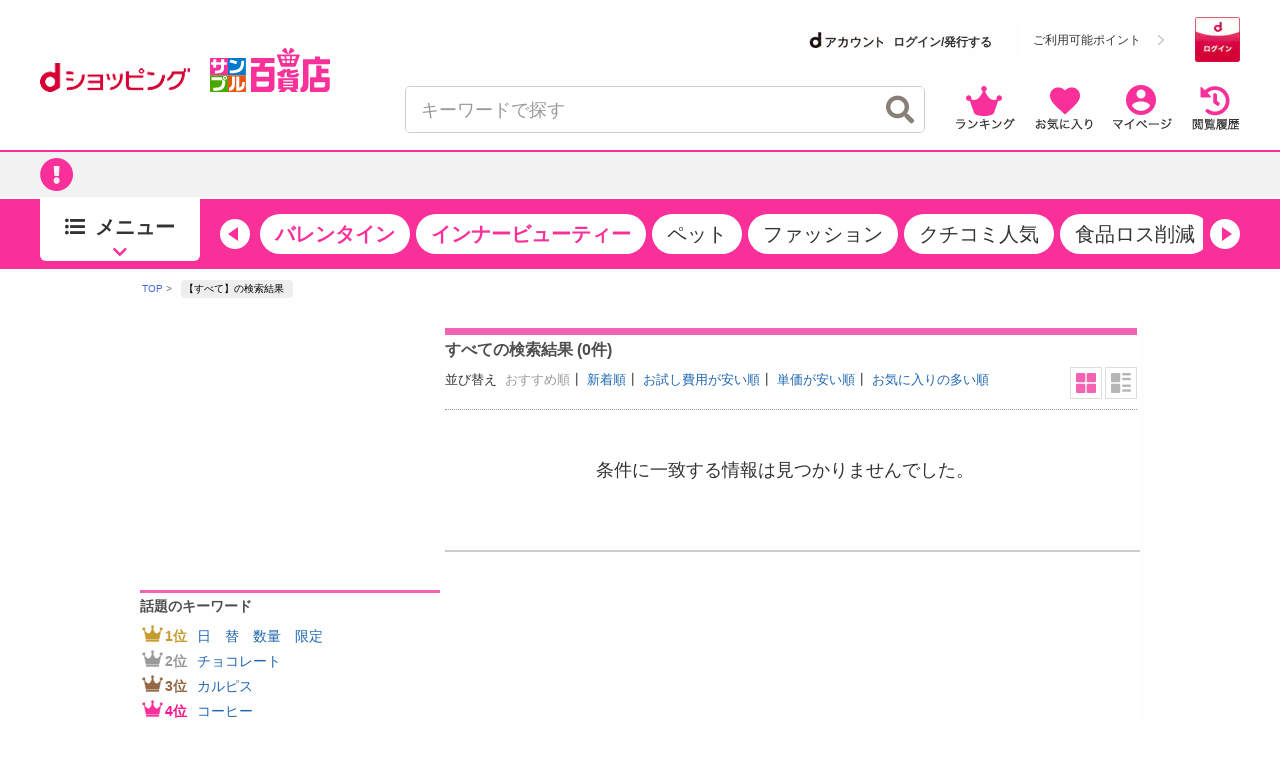

--- FILE ---
content_type: text/html;charset=UTF-8
request_url: https://dshopping-3ple.docomo.ne.jp/search/g/?cmp=brabantia(%EF%BF%BD%EF%BF%BD%EF%BF%BD%EF%BF%BD%EF%BF%BD%EF%BF%BD%EF%BF%BD%EF%BF%BD%EF%BF%BD%EF%BF%BD%EF%BF%BD%EF%BF%BD%EF%BF%BD%EF%BF%BD%EF%BF%BD%EF%BF%BD%EF%BF%BD%EF%BF%BD)
body_size: 18731
content:
<!DOCTYPE html>
<html lang="ja">
<head>
<meta charset="utf-8" />
<title> 検索結果 | dショッピング サンプル百貨店</title>
	<meta name="robots" content="index, follow" />
<meta name="author" content="All About Life Marketing, Inc." />
<link href="/css/normalize.css" rel="stylesheet" type="text/css">
<link href="/css/www_3ple_jp/jquery-ui-1.10.4.custom.min.css" rel="stylesheet" type="text/css">
<link href="/css/base/layout.css" rel="stylesheet" type="text/css">
<link href="/css/base/module.css" rel="stylesheet" type="text/css">
<link href="/css/header.css" rel="stylesheet" type="text/css">
<link href="/css/sidebar.css" rel="stylesheet" type="text/css">
<link href="/css/ma_base.css" rel="stylesheet">
<link href="/css/slide/owl.carousel.css" rel="stylesheet">
<link href="/css/slide/owl.theme.css" rel="stylesheet">
<link rel="stylesheet" href="/css/sp/font-awesome.css">
<link href="/css/pc_common_parts.css" rel="stylesheet" type="text/css">
<link href="/css/pc_list_chopple.css" rel="stylesheet" type="text/css">
<link href="/css/dshop.css" rel="stylesheet">
<link rel="stylesheet" href="//cdnjs.cloudflare.com/ajax/libs/font-awesome/4.6.3/css/font-awesome.min.css">
<link href="/css/aigent-carousel.css" rel="stylesheet">
<link href="/css/item.css" rel="stylesheet" type="text/css">
		<link href="/css/mypage.css" rel="stylesheet" type="text/css">
		<link href="/css/top.css" rel="stylesheet" type="text/css">
		<link href="/css/item201504.css" rel="stylesheet" type="text/css">
		<link href="/css/search_item_grid.css" rel="stylesheet" type="text/css">
		<link rel="stylesheet" type="text/css" href="https://cdnjs.cloudflare.com/ajax/libs/slick-carousel/1.9.0/slick.css"/>
		<link rel="stylesheet" href="https://cdnjs.cloudflare.com/ajax/libs/slick-carousel/1.9.0/slick-theme.css">
		<link href="/css/ranking/purchasingranking.css" rel="stylesheet" type="text/css"/>
	<script src="https://ajax.googleapis.com/ajax/libs/jquery/3.7.1/jquery.min.js"></script>
<script src="/js/ext/jquery-ui.js"></script>
<script src="/js/jquery.validate.min.js"></script>
<script type="text/javascript" src="/js/jquery.cookie.js"></script>
<script src="/js/messages_ja.js"></script>
<script type="text/javascript" src="/js/common/rs_common.js"></script>
<script type="text/javascript" src="/js/slide/owl.carousel.min.js"></script>
<script type="text/javascript" src="/js/jquery.session.js"></script>
<script src="https://cdn.3ple.jp/3ple-static/d-shop/pro/js/common/lib/getLoginInfo/dshp_script.js"></script>
<script type="text/javascript" src="/js/base.js"></script>
<script type="text/javascript" src="/js/customRS.js"></script>
<script type="text/javascript" src="/js/recommend/recommend.js"></script>
<script type="text/javascript" src="/js/suggest.js"></script>
<script type="text/javascript" src="/js/aa_left.js"></script>
<script type="text/javascript" src="/js/pc_ui.js"></script>
<script type="text/javascript" src="/js/aigent-carousel.js"></script>
<!-- キーワード検索用js -->
<script type="text/javascript" src="/js/searchbox.js"></script>
<script type="text/javascript" src="/js/docomo/_gtm.js"></script>
<script>
/**
 * ready function
 */
$(document).ready(function(){
	// run after load all elements(ad etc)
	setTimeout(aa.f.elementScrollControll, 750);
});
</script>

<script type="text/javascript" src="//libs.coremetrics.com/eluminate.js"></script>
<script type="text/javascript">cmSetClientID( "90412343", true, "data.coremetrics.com", "www.3ple.jp" ); </script>
 <script data-ad-client="ca-pub-2595821416736050" async src="https://pagead2.googlesyndication.com/pagead/js/adsbygoogle.js"></script>

<link href="https://cdn.3ple.jp/3ple-static/d-shop/pro/css/common/pc/style.css" rel="stylesheet" type="text/css">
<!-- plugin -->
<link rel="stylesheet" href="https://cdnjs.cloudflare.com/ajax/libs/Swiper/4.5.1/css/swiper.min.css">

<!-- favicon -->
<link rel="shortcut icon" href="/favicon.ico" type="image/x-icon">

<!-- Start VWO Async SmartCode -->
<link rel="preconnect" href="https://dev.visualwebsiteoptimizer.com" />
<script type='text/javascript' id='vwoCode'>
window._vwo_code || (function() {
var account_id=714329,
version=2.0,
settings_tolerance=2000,
hide_element='body',
hide_element_style = 'opacity:0 !important;filter:alpha(opacity=0) !important;background:none !important',
/* DO NOT EDIT BELOW THIS LINE */
f=false,w=window,d=document,v=d.querySelector('#vwoCode'),cK='_vwo_'+account_id+'_settings',cc={};try{var c=JSON.parse(localStorage.getItem('_vwo_'+account_id+'_config'));cc=c&&typeof c==='object'?c:{}}catch(e){}var stT=cc.stT==='session'?w.sessionStorage:w.localStorage;code={use_existing_jquery:function(){return typeof use_existing_jquery!=='undefined'?use_existing_jquery:undefined},library_tolerance:function(){return typeof library_tolerance!=='undefined'?library_tolerance:undefined},settings_tolerance:function(){return cc.sT||settings_tolerance},hide_element_style:function(){return'{'+(cc.hES||hide_element_style)+'}'},hide_element:function(){return typeof cc.hE==='string'?cc.hE:hide_element},getVersion:function(){return version},finish:function(){if(!f){f=true;var e=d.getElementById('_vis_opt_path_hides');if(e)e.parentNode.removeChild(e)}},finished:function(){return f},load:function(e){var t=this.getSettings(),n=d.createElement('script'),i=this;if(t){n.textContent=t;d.getElementsByTagName('head')[0].appendChild(n);if(!w.VWO||VWO.caE){stT.removeItem(cK);i.load(e)}}else{n.fetchPriority='high';n.src=e;n.type='text/javascript';n.onerror=function(){_vwo_code.finish()};d.getElementsByTagName('head')[0].appendChild(n)}},getSettings:function(){try{var e=stT.getItem(cK);if(!e){return}e=JSON.parse(e);if(Date.now()>e.e){stT.removeItem(cK);return}return e.s}catch(e){return}},init:function(){if(d.URL.indexOf('__vwo_disable__')>-1)return;var e=this.settings_tolerance();w._vwo_settings_timer=setTimeout(function(){_vwo_code.finish();stT.removeItem(cK)},e);var t=d.currentScript,n=d.createElement('style'),i=this.hide_element(),r=t&&!t.async&&i?i+this.hide_element_style():'',c=d.getElementsByTagName('head')[0];n.setAttribute('id','_vis_opt_path_hides');v&&n.setAttribute('nonce',v.nonce);n.setAttribute('type','text/css');if(n.styleSheet)n.styleSheet.cssText=r;else n.appendChild(d.createTextNode(r));c.appendChild(n);this.load('https://dev.visualwebsiteoptimizer.com/j.php?a='+account_id+'&u='+encodeURIComponent(d.URL)+'&vn='+version)}};w._vwo_code=code;code.init();})();
</script>
<!-- End VWO Async SmartCode --></head>
<body  class="is-pc is-d-old">
<!-- Google Tag Manager -->
<noscript><iframe src="//www.googletagmanager.com/ns.html?id=GTM-MFGC9J"
height="0" width="0" style="display:none;visibility:hidden"></iframe></noscript>
<script>(function(w,d,s,l,i){w[l]=w[l]||[];w[l].push({'gtm.start':
new Date().getTime(),event:'gtm.js'});var f=d.getElementsByTagName(s)[0],
j=d.createElement(s),dl=l!='dataLayer'?'&l='+l:'';j.async=true;j.src=
'//www.googletagmanager.com/gtm.js?id='+i+dl;f.parentNode.insertBefore(j,f);
})(window,document,'script','dataLayer','GTM-MFGC9J');</script>
<!-- End Google Tag Manager -->
	<div class="header-separator">
		<header class="header-wrapper">
			













<script>
	$(function() {
		$.when(window.ajaxGetLoginInfo).then(function(json) {
			var output = "";
			var output2 = "";
			var output3 = "";
			$("#favoriteLink").on('click', function(){
				location.href = "https://dshopping-3ple.docomo.ne.jp/favorite/";
			});
			$("#mypageLink").on('click', function(){
				location.href = "https://dshopping-3ple.docomo.ne.jp/mypage/";
			});
			$("#rankLink").on('click', function(){
				location.href = "https://dshopping-3ple.docomo.ne.jp/ranking/";
			});
			$("#viewHistoryLink").on('click', function(){
				location.href = "https://dshopping-3ple.docomo.ne.jp/mypage/viewHistory/";
			});


			var pointBoxOutput = '';
			var limitPointOutput = '';
			var dAccountOutput = '';
			var loginOutput = '';
			var userInfoOutput = '';
			if (json.userId != null) {

				loginOutput += '<a href="https://dshopping-3ple.docomo.ne.jp/logout/" >';
				loginOutput += '<button class="d-login-btn hover">';
				loginOutput += '<img class="lazyload" data-src="https://cdn.3ple.jp/3ple-static/d-shop/pro/img/common/btn-d-logout_pc.png"  alt="ログアウト">';
				loginOutput += '</button>';
				loginOutput += '</a>';

				if (!json.dpointDispOffFlag) {
					if (json.limitDPointComma != null) {
						limitPointOutput += '<div class="header-d-point__text">';
						limitPointOutput += '<p>';
						limitPointOutput += 'うち';
						limitPointOutput += json.limitDPointEndDate;
						limitPointOutput += 'まで有効のdポイント　';
						limitPointOutput += '</p>';
						limitPointOutput += '</div>';
						limitPointOutput += '<div class="header-d-point__value">';
						limitPointOutput += '<p>';
						limitPointOutput += json.limitDPointComma;
						limitPointOutput += 'P';
						limitPointOutput += '</p>';
						limitPointOutput += '</div>';
						$("#headerlimitpoint").replaceWith(limitPointOutput);
					}
				}

				if(!json.daccountErrorFlag) {
					var maskDocomoId = null;
					if (json.maskDocomoId != null && json.maskDocomoId != '') {
						maskDocomoId = json.maskDocomoId;
					}

					if (maskDocomoId != null) {

						dAccountOutput += '<a class="header-d-account-pc hover" href="https://dshopping-3ple.docomo.ne.jp/mypage/">';
					
						dAccountOutput += '<span class="header-d-account-pc__head">';
						dAccountOutput += '<img class="lazyload" data-src="https://cdn.3ple.jp/3ple-static/d-shop/pro/img/common/logo-d-account_pc.png" alt="dアカウント">';
						dAccountOutput += '</span>';
						dAccountOutput += '<span class="header-d-account-pc__number">';
						dAccountOutput += json.maskDocomoId;
						dAccountOutput += '</span>';


						var stageRankOutput = '';
						if (json.stageRankId != null && json.stageRankId != '') {
							dAccountOutput += '<span class="header-d-account-pc__cup">';
							dAccountOutput += '<img class="lazyload" data-src="' + json.stageRankImageUrl +'" alt="' + json.stageRankName + '" style="height: 20px;width: auto;" />';
							dAccountOutput += '</span>';
						}

						$("#headerdaccount").addClass('d_account');
						$("#headerdaccount").append(dAccountOutput);
					} else {
					var stageRankOutput = '';
					if (json.stageRankId != null && json.stageRankId != '') {
						stageRankOutput += '<span class="header-d-account-pc__cup">';
						stageRankOutput += '<img class="lazyload" data-src="' + json.stageRankImageUrl +'" alt="' + json.stageRankName + '>';
						stageRankOutput += '</span>';
					}
						dAccountOutput += '<a href="https://dshopping-3ple.docomo.ne.jp/mypage/">';
						dAccountOutput += '<ul class="d_account_list d-account-wrap">';
						dAccountOutput += '<li class="d_account_title  d-account-img">';
						dAccountOutput += '<img src="https://cdn.3ple.jp/3ple-static/d-shop/pro/img/common/logo-d-account_pc.png" alt="dアカウント" class="d-account-img" width="46" height="10">';
						dAccountOutput += '</li>';
					
						dAccountOutput += '<li class="d_user_account d-account-txt-wrap" style="color: #333;">未発行</li>';
						dAccountOutput += '</ul>';

						$("#headerdaccount").addClass('d_account');
						$("#headerdaccount").append(dAccountOutput);

						var tmpStageRankOutput = '';
						tmpStageRankOutput += '<a class="header-d-account-pc hover" href="https://dshopping-3ple.docomo.ne.jp/mypage/">';
						tmpStageRankOutput += stageRankOutput;
						tmpStageRankOutput += '</a>';
						$("#headerstagerank").append(tmpStageRankOutput);
					}

				}
				// KARTE用ユーザー情報を埋め込み
				userInfoOutput += '<script>';
				userInfoOutput += 'var userInfo = {';
				userInfoOutput += 'user_id: "' + json.operationId + '",';
				userInfoOutput += 'gender: "' + json.sex + '",';
				userInfoOutput += 'create_date: "' + new Date(json.createdDateString) + '",';
				userInfoOutput += 'purchased: ' + json.purchased + ',';
				userInfoOutput += 'prefecture_code: ' + json.prefectureCode + ',';
				userInfoOutput += 'account_id: "' + json.accountId + '"';
				userInfoOutput += '};';
				userInfoOutput += 'dataLayer.push({\'uid\':\'' + json.operationId + '\'});';
				userInfoOutput += '<\/script>';
			} else {

				loginOutput += '<a href="https://dshopping-3ple.docomo.ne.jp/login/checkMaintenance">';
				loginOutput += '<button class="d-login-btn hover">';
				loginOutput += '<img class="lazyload" data-src="https://cdn.3ple.jp/3ple-static/d-shop/pro/img/common/btn-d-login_pc.png" alt="ログイン">';
				loginOutput += '</button>';
				loginOutput += '</a>';
				dAccountOutput += '<a href="https://dshopping-3ple.docomo.ne.jp/login/checkMaintenance" class="header-d-account-pc hover">';
				dAccountOutput += '<span class="header-d-account-pc__head">';
				dAccountOutput += '<img class="lazyload" data-src="https://cdn.3ple.jp/3ple-static/d-shop/pro/img/common/logo-d-account_pc.png" alt="dアカウント">';
				dAccountOutput += '</span>';
				dAccountOutput += '<span class="header-d-account__text">ログイン/発行する</span>'
				$("#headerdaccount").addClass('d_account');
				$("#headerdaccount").append(dAccountOutput);
			}

			// 会員ステージの画像出し分け
			if (json.userId != null && !json.dpointDispOffFlag && json.dPointComma != null) {
				pointBoxOutput += '<a href="' + json.docomoPointSettingUrl + '">';
				pointBoxOutput += '  <ul id="dpoint">';
				pointBoxOutput += '    <li class="btn01 bd">';
				switch(json.stageCode){
					case '102':
						pointBoxOutput += '<dl class="stage1">';
						break;
					case '103':
						pointBoxOutput += '<dl class="stage2">';
						break;
					case '104':
						pointBoxOutput += '<dl class="stage3">';
						break;
					case '105':
						pointBoxOutput += '<dl class="stage4">';
						break;
					case '106':
						pointBoxOutput += '<dl class="stage5">';
						break;
					default:
						pointBoxOutput += '<dl class="others">';
						break;
				}
				pointBoxOutput += '        <dt class="dpoint"><img src="/image/header/icon_point.png"></dt>';
				pointBoxOutput += '        <dd class="dp"><img src="/image/header/dp.gif"></dd>';
				if(json.dPoint >= 0){
					pointBoxOutput += '<dd class="number"><span class="point">' + json.dPointComma + '</span><span class="p">P</span></dd>';
				}else{
					pointBoxOutput += '<dd class="number" id="minus"><span class="point" id="minus">' + json.dPointComma + '</span><span class="p">P</span></dd>';
				}
				pointBoxOutput += '      </dl>';
				pointBoxOutput += '    </li>';
				pointBoxOutput += '  </ul>';
				pointBoxOutput += '</a>';
			} else {
				pointBoxOutput += '<a href="' + json.docomoPointSettingUrl + '">';
				pointBoxOutput += '  <ul id="dpoint">';
				pointBoxOutput += '    <li class="btn03">';
				pointBoxOutput += '      <p><span class="point">ご利用可能ポイント</span></p>';
				pointBoxOutput += '    </li>';
				pointBoxOutput += '  </ul>';
				pointBoxOutput += '</a>';
			}

			$("#loginbox").append(loginOutput + userInfoOutput);
			$("#headerpointbox").append(pointBoxOutput);
			$("#headerbutton div").append(output);
			$("#slidenav_contents .header p").append(output2);
			$("#slidenav_contents .header").after(output3);
			// criteoタグ
			if (typeof setCriteo == "function") {
				setCriteo(json.operationId, json.mailAddress);
			}

			
			if (typeof setGaUserInfo == "function") {
				setGaUserInfo(json);
			}
		}).fail(function() {
			$("#headerbutton_area").hide();
			$("#headerlimitpoint").hide();
			$("#headerdaccount").hide();
		});
		if(document.getElementById('sidebar-info-list')) {
		// 百貨店からのお知らせ
		$.ajax({
			type: "GET",
			url: "/ajaxGetSidebarInformationList",
			cache: false,
			success: function(json) {
				if (json.length > 0) {
					var output = "";
					for (var i = 0; i < json.length; i++) {
						var item = json[i];
						var upperUrl = "";
						if (item.blogUrl != null) {
							upperUrl = item.blogUrl;
							if (upperUrl.indexOf('http') < 0) {
								upperUrl = '/'+upperUrl;
							}
							output += '<li class="list-section-side__item">';
							output += '<a class="list-section-card hover" href="'+upperUrl+'">';
							output += '<div class="list-section-card__body">';
							output += '<div class="list-section-card__date">';
							output += '<p>'+item.startDateText+'</p>';
							output += '</div>';
							output += '<div class="list-section-card__text">';
							output += '<p class="text-box">'+ escapeHTML(item.title) +'</p>';
							output += '</div>';
							output += '</div>';
							output += '</a>';
							output += '</li>';
						} else {

							output += '<li class="list-section-side__item">';
							output += '<a class="list-section-card hover" href="/news/newsNoticeGet/'+item.operationId+'">';
							output += '<div class="list-section-card__body">';
							output += '<div class="list-section-card__date">';
							output += '<p>'+item.startDateText+'</p>';
							output += '</div>';
							output += '<div class="list-section-card__text">';
							output += '<p class="text-box">'+ escapeHTML(item.title) +'</p>';
							output += '</div>';
							output += '</div>';
							output += '</a>';
							output += '</li>';

						}
					}
					$("#sidebar-info-list").append(output);
				} else {
					$("#sidebar-info").css("display", "none");
				}
			}
		});
	}
	});

</script>


		<div class="header-wrapper__content">
			<div class="header-content-pc header-content-pc--docomo">
				<div class="container">
					<div class="header-content-pc__flex">
						<div class="header-content-pc__left">
							<div class="header-logo-list">
								<div class="header-logo-list__item"><a class="header-logo hover" href="https://dshopping.docomo.ne.jp/"><img class="lazyload" data-src="https://cdn.3ple.jp/3ple-static/d-shop/pro/img/common/logo-d-shopping_pc.png" alt="dショッピング" /></a></div>
								<div class="header-logo-list__item"><a class="header-logo header-logo--3ple hover" href="https://dshopping-3ple.docomo.ne.jp/"><img src="https://cdn.3ple.jp/3ple-static/d-shop/pro/img/common/logo-3ple.svg" alt="サンプル百貨店"></a></div>
							</div>
						</div>
						<div class="header-content-pc__right">
							<div class="header-content-pc__top">
								<!-- docomo -->

								<div class="header-content-pc__d-account">
									<dt id="headerdaccount"></dt>
								</div>
								<div class="header-content-pc__d-point">
									<div class="header-d-point">
										
											<!-- dポイント -->
											<div id="headerpointbox" class="header-d-point__btn"></div>
											
										<!-- dポイント有効期限 -->
										<div id="headerlimitpoint"></div>
									</div>
								</div>

								<div class="header-content-pc__d-login">
									<!-- ログインボタン -->
									<div id="loginbox"></div>
								</div>
							</div>
							<div class="header-content-pc__bottom">
								<div class="header-content-pc__search">
									<div class="search-content-pc">
										<div class="search-content-pc__action">
											<!-- 検索入力欄-->
											<div class="search-action">
												<div class="search-action__body">
													<div class="search-action__input">
														<div class="search-input">
															<form id="search-box" method="get">
																<input class="search-input__input js-search-input" id="srchInput" name="q" value="" autocomplete="off" placeholder="キーワードで探す">
																<button class="search-input__close hover js-search-delete">
																	<span class="fas fa-times-circle"></span>
																</button>
																<!-- 検索ボタン-->
																<button class="search-input__search hover" id="srchBtn">
																	<span class="fas fa-search"></span>
																</button>
																<input type="hidden" name="brand" id="filter_brand" value=""/>
																<input type="hidden" name="mainCategory" id="filter_main" value=""/>
																<input type="hidden" name="subCategory" id="filter_sub" value=""/>
																<input type="hidden" name="smallCategory" id="filter_small" value=""/>
																<input type="hidden" name="stype" id="filter_stype" value=""/>
																<input type="hidden" name="sts" id="filter_sts" value=""/>
																<input type="hidden" name="sortby" id="sortby" value=""/>
																<input type="hidden" name="priceFrom" id="filter_pricefrom" value=""/>
																<input type="hidden" name="priceTo" id="filter_priceto" value=""/>
															</form>
														</div>
													</div>
												</div>
											</div>
										</div>
										<div class="search-content-pc__suggest">
											<div class="search-suggest-wrapper js-suggest-wrapper">
												<div class="search-suggest js-suggest-content">
													<ul id="searchresults" class="search-word-list">
													</ul>
												</div>
											</div>
										</div>
									</div>
								</div>
								<div class="header-content-pc__action">
									<div class="header-action">
										<ol class="header-action__list">
											<!-- 新規登録-->
											<!-- アイコン-->
											<li class="header-action__item"><a class="hover header-icon-link" id="rankLink"><img class="lazyload" data-src="https://cdn.3ple.jp/3ple-static/d-shop/pro/img/common/action-ranking_pc.png" alt="ランキング" /></a></li>
											<li class="header-action__item"><a class="hover header-icon-link" id="favoriteLink"><img class="lazyload" data-src="https://cdn.3ple.jp/3ple-static/d-shop/pro/img/common/action-favorite_pc.png" alt="お気に入り" /></a></li>
											<li class="header-action__item"><a class="hover header-icon-link" id="mypageLink"><img class="lazyload" data-src="https://cdn.3ple.jp/3ple-static/d-shop/pro/img/common/action-mypage_pc.png" alt="マイページ" /></a></li>
											<li class="header-action__item"><a class="hover header-icon-link" id="viewHistoryLink"><img class="lazyload" data-src="https://cdn.3ple.jp/3ple-static/d-shop/pro/img/common/action-history_pc.png" alt="閲覧履歴" /></a></li>
										</ol>
									</div>
								</div>
							</div>
						</div>
					</div>
				</div>
			</div>
		</div>
		
		

<!-- ポップアップするコンテンツ（初回クーポン）-->
<div id="firstLoginPopup" style="display:none">
	<div class="container">
		<div class="popup-content-wrapper__body">
			<div class="popup-content js-popup-content">
				<div class="popup-content__btn">
					<button class="popup-content-btn hover js-popup-content-btn">
						<span class="fa fa-times"></span>
					</button>
				</div>
				<div class="popup-content__body">
					<a class="popup-content-link hover" href="/mypage/coupon/"> 
					<img
						class="lazyload"
						data-src="https://cdn.3ple.jp/3ple-static/d-shop/pro/img/common/popup-login-coupon_pc.png"
						alt="ログインありがとうございます！特別クーポンプレゼント！"></a>
				</div>
			</div>
		</div>
	</div>
</div>

<script>
$(function() {
	$.post("/base/ajaxGetUpperInformationList", function(item) {
		if (!$.isEmptyObject(item)) {
			var ebox = $("#upperInfoBox");
			var href = "";

			if ($.isEmptyObject(item.blogUrl)) {
				href = "/news/newsNoticeGet/"+ item.operationId;
			} else {
				var url = item.blogUrl;
				if (item.blogUrl.indexOf('http') < 0) {
					url = "/" + item.blogUrl;
				}
				href = url;
			}
			
			if(item.isFirstLogin){
				
				$("#firstLoginPopup").addClass("popup-content-wrapper js-popup-content-wrapper is-active").show();
				$("body").addClass("is-scroll-enable");
				resetClose();
			}
			
			var link =$();
			link = $('<a class="hover top-notice__body">');
			link.attr('href', href);
			$('<div class="top-notice__icon"><p class="icon"><span class="fas fa-exclamation-circle"></span></p></div>').appendTo(link);
			link.append('<div id="upper-info-list" class="top-notice__text"><p>'+escapeHTML(item.title)+'</p></div>');
			$(ebox).append(link);
			$(".top-notice").css("display", "");

			/* ebox.show(); */
		}
	});
});


function resetClose() {
	$("#firstLoginPopup").on("click", function () {
		remove();
	});
	$("body").on("click", function (n) {
		$(n.target).closest(".js-popup-content").length || remove();
	});
}
function remove() {
	$("body").removeClass("is-scroll-enable");
	$("#firstLoginPopup").removeClass("is-active");
}
</script>

<div class="header-wrapper__notice">
	<div class="top-notice" style="display: none;">
		<div class="container">
			<div id="upperInfoBox" class="text-box"></div>
		</div>
	</div>
</div>


		
<!-- end-ヘッダー-->
















<script>
$(function() {

	$(".sortby").each(function(){
		if($("#sortby").val() == $(this).attr("value")){
			$(this).addClass("active");
		}else{
			$(this).removeClass("active");
		}
	});

	$("#srchBtn").on('click', function(){
		$('[id^=filter_]').val("");
		searchWord();
	});

	 $("#srchInput").on('keypress', function(e){
		if(e.which==13||e.keyCode==13){
			$('[id^=filter_]').val("");
			searchWord();
		}
	 });

	 $(".filter").on('click', function(){
		var classArray = $(this).attr("class").split(" ");
		$("#filter_" + classArray[1]).val($(this).attr("value"));
		searchWord();
	});

	 $("#srchPriceBtn").on('click', function(){
		$("#filter_pricefrom").val($('#leftsearch_price input[name=priceFrom]').val());
		$("#filter_priceto").val($('#leftsearch_price input[name=priceTo]').val());
		searchWord();
	});


	$(".sortby").on('click', function(){
		$("#sortby").val($(this).attr("value"));
		searchWord();
	});

	$('[id^=disp_]').on('click', function(){
		var idArray = $(this).attr("id").split("_");
		searchWord(idArray[1]);
	});

	$('.wadai, .suggestWord').on('click', function(){
		$('[id^=filter_]').val("");
		var clickedWord = this.attributes.getNamedItem("value").value;
		$("#srchInput").val(clickedWord.substr(0,40));
		searchWord();
	});

	$(document).on('click','.searchresults_text2',function(){
		$('[id^=filter_]').val("");
		$("#filter_sub").val($(this).find('.cat').text());
		$("#srchInput"). val($(this).find('.keyword').text());
		searchWord();
	});

/*     function searchWord(){
        var url = "https://dshopping-3ple.docomo.ne.jp/search/g/" + "?q=" + encodeURIComponent($("#srchInput").val());
        $("#search-box").attr("action",url);
        $("#search-box").submit();
    } */

	function searchWord(mode){
		$("#search-box").find('[id^=filter_], #srchInput, #sortby').each(function() {
			var searchParam = $(this).val();
			$(this).val(
				searchParam.replace(/'/g, "’").replace(/"/g, "”").replace(/</g, "＜").replace(/>/g, "＞")
			);
		});
		var url = "";
		if(!mode){
			mode = location.pathname.split('/')[2];
		}
		url = "https://dshopping-3ple.docomo.ne.jp/search/" + mode + "/";
		$("#search-box").attr("action",url);
		$("#search-box").submit();
	}

});
function setDate(date_str) {
	var today;
	if(date_str == null){
		today = new Date();
	}else{
		var tmp = date_str.split(" ",2);
		var days = tmp[0].split("-",3);
		var times = tmp[1].split(":",3);
		today = new Date(days[0],days[1]-1,days[2],times[0],times[1],times[2]);
	}

	var year = today.getFullYear();
	var month = today.getMonth()+1;
	var date = today.getDate();
	var hour = today.getHours();
	var min = today.getMinutes();
	var sec = today.getSeconds();
	var setDate = year + "-" + month + "-" + date + " " + hour + ":" + min + ":" + sec;
	return setDate;
}
$(function() {
	if(document.getElementById("pick_up_bar_list")) {
		$.ajax({
			type: "GET",
			url: "https://cdn.3ple.jp/3ple-link-frame/d_pro/pick_up_bar/items.json",
			cache: false,
			success: function(json) {
				var pickUpBarList = json.pick_up_bar;
				var id = "#pick_up_bar_list";
				if (pickUpBarList.length > 0) {
					var mySwiper = document.querySelector('.swiper-container').swiper;
					var outputList = [];
					var now = setDate(null);
					pickUpBarList.forEach((pickUpBar) => {
						var output = "";
						var name = pickUpBar.name;
						var url = pickUpBar.url;
						var strongFlag = pickUpBar.strong_flag
						var publishStartDate = setDate(pickUpBar.publish_start_date.replace(/\//g,'-'));
						var publishEndDate = setDate(pickUpBar.publish_end_date.replace(/\//g,'-'));
						if (publishStartDate <= now && publishEndDate >= now ) {
							output += '<div class="swiper-slide">';
							output += strongFlag == true
									? '<a class="pickup-word-tag hover pickup-word-tag--strong" '
									: '<a class="pickup-word-tag hover" ';
							output += 'href=' + url + '>' + name + '</a></div>';
							outputList.unshift(output);
						}
					})
					mySwiper.prependSlide(outputList);
					mySwiper.update();
				}
			}
		});
	}

});
</script>

<div class="header-wrapper__menu">
    <nav class="menu-bar-wrapper">
        <div class="container">
            <div class="menu-bar-wrapper__drawer">
                <div class="menu-drawer-wrapper js-menu-drawer-wrapper">
                    <div class="menu-drawer js-menu-drawer-body">
                        <div class="menu-drawer__side">
                            <div class="menu-drawer__side-head">
                                <div class="menu-drawer-side-head">
                                    <div class="menu-drawer-side-head__text">
                                        <p><span class="icon"><img class="lazyload" data-src="https://cdn.3ple.jp/3ple-static/d-shop/pro/img/common/icon-basket_pc.png" alt="" /></span>ちょっプルカテゴリ</p>
                                    </div>
                                    <div class="menu-drawer-side-head__more"><a class="hover" href="//dshopping-3ple.docomo.ne.jp/pay4ship/"><span class="icon"><span class="fa fa-chevron-right"></span></span>すべて見る</a></div>
                                </div>
                            </div>
                            <div class="menu-drawer__side-body">
                                <div class="scroll-holder">
                                    <ul class="menu-drawer-link-list">
                                        <li class="menu-drawer-link-list__item"><a class="menu-drawer-link hover js-switch-category-trigger" href="//dshopping-3ple.docomo.ne.jp/pay4ship/food/" data-switch-category="1"><span class="icon"><span class="fas fa-chevron-right"></span></span>食品・調味料</a></li>
                                        <li class="menu-drawer-link-list__item"><a class="menu-drawer-link hover js-switch-category-trigger" href="//dshopping-3ple.docomo.ne.jp/pay4ship/fresh/" data-switch-category="2"><span class="icon"><span class="fas fa-chevron-right"></span></span>生鮮食品</a></li>
                                        <li class="menu-drawer-link-list__item"><a class="menu-drawer-link hover js-switch-category-trigger" href="//dshopping-3ple.docomo.ne.jp/pay4ship/processed/" data-switch-category="3"><span class="icon"><span class="fas fa-chevron-right"></span></span>加工食品</a></li>
                                        <li class="menu-drawer-link-list__item"><a class="menu-drawer-link hover menu-drawer-link--strong js-switch-category-trigger" href="//dshopping-3ple.docomo.ne.jp/pay4ship/sweets/" data-switch-category="4"><span class="icon"><span class="fas fa-chevron-right"></span></span>お菓子</a></li>
                                        <li class="menu-drawer-link-list__item"><a class="menu-drawer-link hover menu-drawer-link--strong js-switch-category-trigger" href="//dshopping-3ple.docomo.ne.jp/pay4ship/ice/" data-switch-category="5"><span class="icon"><span class="fas fa-chevron-right"></span></span>アイス・スイーツ</a></li>
                                        <li class="menu-drawer-link-list__item"><a class="menu-drawer-link hover menu-drawer-link--strong js-switch-category-trigger" href="//dshopping-3ple.docomo.ne.jp/pay4ship/beverage/" data-switch-category="6"><span class="icon"><span class="fas fa-chevron-right"></span></span>飲料</a></li>
                                        <li class="menu-drawer-link-list__item"><a class="menu-drawer-link hover js-switch-category-trigger" href="//dshopping-3ple.docomo.ne.jp/pay4ship/alcohol/" data-switch-category="7"><span class="icon"><span class="fas fa-chevron-right"></span></span>お酒</a></li>
                                        <li class="menu-drawer-link-list__item"><a class="menu-drawer-link hover js-switch-category-trigger" href="//dshopping-3ple.docomo.ne.jp/pay4ship/detergent/" data-switch-category="8"><span class="icon"><span class="fas fa-chevron-right"></span></span>洗剤</a></li>
                                        <li class="menu-drawer-link-list__item"><a class="menu-drawer-link hover js-switch-category-trigger" href="//dshopping-3ple.docomo.ne.jp/pay4ship/commodity/" data-switch-category="9"><span class="icon"><span class="fas fa-chevron-right"></span></span>キッチン・日用品</a></li>
                                        <li class="menu-drawer-link-list__item"><a class="menu-drawer-link hover js-switch-category-trigger" href="//dshopping-3ple.docomo.ne.jp/pay4ship/haircare/" data-switch-category="10"><span class="icon"><span class="fas fa-chevron-right"></span></span>ヘアケア・ボディケア</a></li>
                                        <li class="menu-drawer-link-list__item"><a class="menu-drawer-link hover js-switch-category-trigger" href="//dshopping-3ple.docomo.ne.jp/pay4ship/cosmetic/" data-switch-category="11"><span class="icon"><span class="fas fa-chevron-right"></span></span>ビューティーケア</a></li>
                                        <li class="menu-drawer-link-list__item"><a class="menu-drawer-link hover js-switch-category-trigger" href="//dshopping-3ple.docomo.ne.jp/pay4ship/health/" data-switch-category="12"><span class="icon"><span class="fas fa-chevron-right"></span></span>健康・ダイエット・サプリメント</a></li>
                                        <li class="menu-drawer-link-list__item"><a class="menu-drawer-link hover js-switch-category-trigger" href="//dshopping-3ple.docomo.ne.jp/pay4ship/medicine/" data-switch-category="13"><span class="icon"><span class="fas fa-chevron-right"></span></span>医薬品・医薬部外品</a></li>
                                        <li class="menu-drawer-link-list__item"><a class="menu-drawer-link hover js-switch-category-trigger" href="//dshopping-3ple.docomo.ne.jp/pay4ship/furniture/" data-switch-category="14"><span class="icon"><span class="fas fa-chevron-right"></span></span>インテリア・家具・収納・寝具</a></li>
                                        <li class="menu-drawer-link-list__item"><a class="menu-drawer-link hover js-switch-category-trigger" href="//dshopping-3ple.docomo.ne.jp/pay4ship/fashion/" data-switch-category="15"><span class="icon"><span class="fas fa-chevron-right"></span></span>ファッション</a></li>
                                        <li class="menu-drawer-link-list__item"><a class="menu-drawer-link hover js-switch-category-trigger" href="//dshopping-3ple.docomo.ne.jp/pay4ship/consumerelectronics/" data-switch-category="16"><span class="icon"><span class="fas fa-chevron-right"></span></span>家電</a></li>
                                        <li class="menu-drawer-link-list__item"><a class="menu-drawer-link hover js-switch-category-trigger" href="//dshopping-3ple.docomo.ne.jp/pay4ship/baby/" data-switch-category="17"><span class="icon"><span class="fas fa-chevron-right"></span></span>ベビー・キッズ・マタニティ</a></li>
                                        <li class="menu-drawer-link-list__item"><a class="menu-drawer-link hover js-switch-category-trigger" href="//dshopping-3ple.docomo.ne.jp/pay4ship/pet/" data-switch-category="18"><span class="icon"><span class="fas fa-chevron-right"></span></span>ペット用品</a></li>
                                        <li class="menu-drawer-link-list__item"><a class="menu-drawer-link hover" href="//dshopping-3ple.docomo.ne.jp/pay4ship/coupon/"><span class="icon"><span class="fas fa-chevron-right"></span></span>資格・学習</a></li>
                                        <li class="menu-drawer-link-list__item"><a class="menu-drawer-link hover" href="//dshopping-3ple.docomo.ne.jp/search/comingsoon/"><span class="icon"><span class="fas fa-chevron-right"></span></span>掲載予告</a></li>
                                    </ul>
                                </div>
                            </div>
                        </div>
                        <div class="menu-drawer__body">
							<div class="menu-drawer-content js-switch-category-content is-active" data-switch-category="default">
							  <div class="menu-drawer-category">
								<div class="menu-drawer-category__body">
								  <div class="footer-nav-pc footer-nav-pc--2col">
									<div class="footer-nav-pc__column-item">
									  <div class="footer-nav-pc__content">
										<section class="footer-nav-pc-content">
										  <div class="footer-nav-pc-content__head">
											<h2><span class="icon"><span class="fas fa-star"></span></span>特設コーナー</h2>
										  </div>
										  <div class="footer-nav-pc-content__list">
											<div class="category-link-list">
											  <ul class="category-link-list__body">
												<li class="category-link-list__item"><a class="category-link-list-anchor hover" href="//dshopping-3ple.docomo.ne.jp/matome/"><span class="icon"><span class="fas fa-chevron-right"></span></span>特集一覧</a></li>
											  </ul>
											</div>
										  </div>
										</section>
									  </div>
									  <div class="footer-nav-pc__content">
										<section class="footer-nav-pc-content">
										  <div class="footer-nav-pc-content__head">
											<h2><span class="icon"><span class="fas fa-gifts"></span></span>サンプリング</h2>
										  </div>
										  <div class="footer-nav-pc-content__list">
											<div class="category-link-list">
											  <ul class="category-link-list__body">
												<li class="category-link-list__item"><a class="category-link-list-anchor hover" href="//dshopping-3ple.docomo.ne.jp/sample/"><span class="icon"><span class="fas fa-chevron-right"></span></span>抽選サンプル</a></li>
											  </ul>
											</div>
										  </div>
										</section>
									  </div>
									</div>
									<div class="footer-nav-pc__column-item">
									  <div class="footer-nav-pc__content">
										<section class="footer-nav-pc-content">
										  <div class="footer-nav-pc-content__head">
											<h2><span class="icon"><span class="fas fa-ticket-alt"></span></span>クーポン</h2>
										  </div>
										  <div class="footer-nav-pc-content__list">
											<div class="category-link-list">
											  <ul class="category-link-list__body">
												<li class="category-link-list__item"><a class="category-link-list-anchor hover" href="//dshopping-3ple.docomo.ne.jp/timesale/"><span class="icon"><span class="fas fa-chevron-right"></span></span>タイムセール</a></li>
												<li class="category-link-list__item"><a class="category-link-list-anchor hover" href="//dshopping-3ple.docomo.ne.jp/clickCoupon/"><span class="icon"><span class="fas fa-chevron-right"></span></span>商品限定クーポン</a></li>
											  </ul>
											</div>
										  </div>
										</section>
									  </div>
									</div>
								  </div>
								</div>
							  </div>
							</div>
                            <div class="menu-drawer-content js-switch-category-content" data-switch-category="1">
                                <section class="menu-drawer-category">
                                    <div class="menu-drawer-category__head">
                                        <div class="menu-drawer-category__head-img">
                                            <p><img class="lazyload" data-src="https://cdn.3ple.jp/3ple-static/d-shop/pro/img/common/category-1_pc.png" alt="食品・調味料" />
                                            </p>
                                        </div>
                                        <div class="menu-drawer-category__head-text">
                                            <h2>食品・調味料</h2>
                                        </div>
                                    </div>
                                    <div class="menu-drawer-category__body">
										<div class="category-link-list category-link-list--2col">
											<ul class="category-link-list__body">
												<li class="category-link-list__item"><a
													class="category-link-list-anchor hover"
													href="//dshopping-3ple.docomo.ne.jp/pay4ship/food/1/"><span
														class="icon"><span class="fas fa-chevron-right"></span></span>米・雑穀</a></li>
												<li class="category-link-list__item"><a
													class="category-link-list-anchor hover"
													href="//dshopping-3ple.docomo.ne.jp/pay4ship/food/3/"><span
														class="icon"><span class="fas fa-chevron-right"></span></span>パン・シリアル・コーンフレーク</a></li>
												<li class="category-link-list__item"><a
													class="category-link-list-anchor hover"
													href="//dshopping-3ple.docomo.ne.jp/pay4ship/food/8/"><span
														class="icon"><span class="fas fa-chevron-right"></span></span>チーズ・ヨーグルト・乳製品・卵</a></li>
												<li class="category-link-list__item"><a
													class="category-link-list-anchor hover"
													href="//dshopping-3ple.docomo.ne.jp/pay4ship/food/9/"><span
														class="icon"><span class="fas fa-chevron-right"></span></span>調味料・ドレッシング・油</a></li>
												<li class="category-link-list__item"><a
													class="category-link-list-anchor hover"
													href="//dshopping-3ple.docomo.ne.jp/pay4ship/food/10/"><span
														class="icon"><span class="fas fa-chevron-right"></span></span>缶詰・瓶詰・ジャム・はちみつ</a></li>
												<li class="category-link-list__item"><a
													class="category-link-list-anchor hover"
													href="//dshopping-3ple.docomo.ne.jp/pay4ship/food/11/"><span
														class="icon"><span class="fas fa-chevron-right"></span></span>料理の素</a></li>
												<li class="category-link-list__item"><a
													class="category-link-list-anchor hover"
													href="//dshopping-3ple.docomo.ne.jp/pay4ship/food/13/"><span
														class="icon"><span class="fas fa-chevron-right"></span></span>乾物・海苔・粉物</a></li>
												<li class="category-link-list__item"><a
													class="category-link-list-anchor hover"
													href="//dshopping-3ple.docomo.ne.jp/pay4ship/food/14/"><span
														class="icon"><span class="fas fa-chevron-right"></span></span>カレー・シチュー</a></li>
												<li class="category-link-list__item"><a
													class="category-link-list-anchor hover"
													href="//dshopping-3ple.docomo.ne.jp/pay4ship/food/15/"><span
														class="icon"><span class="fas fa-chevron-right"></span></span>食品ギフト</a></li>
												<li class="category-link-list__item"><a
													class="category-link-list-anchor hover"
													href="//dshopping-3ple.docomo.ne.jp/pay4ship/food/16/"><span
														class="icon"><span class="fas fa-chevron-right"></span></span>その他
														食品</a></li>
											</ul>
										</div>
									</div>
                                </section>
                            </div>
                            <div class="menu-drawer-content js-switch-category-content" data-switch-category="2">
                                <section class="menu-drawer-category">
                                    <div class="menu-drawer-category__head">
                                        <div class="menu-drawer-category__head-img">
                                            <p><img class="lazyload" data-src="https://cdn.3ple.jp/3ple-static/d-shop/pro/img/common/category-2_pc.png" alt="生鮮食品" />
                                            </p>
                                        </div>
                                        <div class="menu-drawer-category__head-text">
                                            <h2>生鮮食品</h2>
                                        </div>
                                    </div>
                                    <div class="menu-drawer-category__body">
										<div class="category-link-list category-link-list--2col">
											<ul class="category-link-list__body">
												<li class="category-link-list__item"><a
													class="category-link-list-anchor hover"
													href="//dshopping-3ple.docomo.ne.jp/pay4ship/fresh/1/"><span
														class="icon"><span class="fas fa-chevron-right"></span></span>肉・肉加工品</a></li>
												<li class="category-link-list__item"><a
													class="category-link-list-anchor hover"
													href="//dshopping-3ple.docomo.ne.jp/pay4ship/fresh/2/"><span
														class="icon"><span class="fas fa-chevron-right"></span></span>魚介類・シーフード・水産加工品</a></li>
												<li class="category-link-list__item"><a
													class="category-link-list-anchor hover"
													href="//dshopping-3ple.docomo.ne.jp/pay4ship/fresh/3/"><span
														class="icon"><span class="fas fa-chevron-right"></span></span>フルーツ・果物・果物加工品</a></li>
												<li class="category-link-list__item"><a
													class="category-link-list-anchor hover"
													href="//dshopping-3ple.docomo.ne.jp/pay4ship/fresh/4/"><span
														class="icon"><span class="fas fa-chevron-right"></span></span>野菜・きのこ</a></li>
												<li class="category-link-list__item"><a
													class="category-link-list-anchor hover"
													href="//dshopping-3ple.docomo.ne.jp/pay4ship/fresh/5/"><span
														class="icon"><span class="fas fa-chevron-right"></span></span>ミールキット</a></li>
											</ul>
										</div>
									</div>
                                </section>
                            </div>
                            <div class="menu-drawer-content js-switch-category-content" data-switch-category="3">
                                <section class="menu-drawer-category">
                                    <div class="menu-drawer-category__head">
                                        <div class="menu-drawer-category__head-img">
                                            <p><img class="lazyload" data-src="https://cdn.3ple.jp/3ple-static/d-shop/pro/img/common/category-3_pc.png" alt="加工食品" />
                                            </p>
                                        </div>
                                        <div class="menu-drawer-category__head-text">
                                            <h2>加工食品</h2>
                                        </div>
                                    </div>
                                    <div class="menu-drawer-category__body">
										<div class="category-link-list category-link-list--2col">
											<ul class="category-link-list__body">
												<li class="category-link-list__item"><a
													class="category-link-list-anchor hover"
													href="//dshopping-3ple.docomo.ne.jp/pay4ship/processed/1/"><span
														class="icon"><span class="fas fa-chevron-right"></span></span>カップ麺・乾麺・パスタ</a></li>
												<li class="category-link-list__item"><a
													class="category-link-list-anchor hover"
													href="//dshopping-3ple.docomo.ne.jp/pay4ship/processed/2/"><span
														class="icon"><span class="fas fa-chevron-right"></span></span>インスタント・レトルト・冷凍食品・惣菜</a></li>
											</ul>
										</div>
									</div>
                                </section>
                            </div>
                            <div class="menu-drawer-content js-switch-category-content" data-switch-category="4">
                                <section class="menu-drawer-category">
                                    <div class="menu-drawer-category__head">
                                        <div class="menu-drawer-category__head-img">
                                            <p><img class="lazyload" data-src="https://cdn.3ple.jp/3ple-static/d-shop/pro/img/common/category-4_pc.png" alt="お菓子" />
                                            </p>
                                        </div>
                                        <div class="menu-drawer-category__head-text">
                                            <h2>お菓子</h2>
                                        </div>
                                    </div>
                                    <div class="menu-drawer-category__body">
										<div class="category-link-list category-link-list--2col">
											<ul class="category-link-list__body">
												<li class="category-link-list__item"><a
													class="category-link-list-anchor hover"
													href="//dshopping-3ple.docomo.ne.jp/pay4ship/sweets/2/"><span
														class="icon"><span class="fas fa-chevron-right"></span></span>スナック菓子</a></li>
												<li class="category-link-list__item"><a
													class="category-link-list-anchor hover"
													href="//dshopping-3ple.docomo.ne.jp/pay4ship/sweets/3/"><span
														class="icon"><span class="fas fa-chevron-right"></span></span>クッキー・クラッカー</a></li>
												<li class="category-link-list__item"><a
													class="category-link-list-anchor hover"
													href="//dshopping-3ple.docomo.ne.jp/pay4ship/sweets/4/"><span
														class="icon"><span class="fas fa-chevron-right"></span></span>キャンディ・ガム・タブレット</a></li>
												<li class="category-link-list__item"><a
													class="category-link-list-anchor hover"
													href="//dshopping-3ple.docomo.ne.jp/pay4ship/sweets/5/"><span
														class="icon"><span class="fas fa-chevron-right"></span></span>せんべい・米菓</a></li>
												<li class="category-link-list__item"><a
													class="category-link-list-anchor hover"
													href="//dshopping-3ple.docomo.ne.jp/pay4ship/sweets/6/"><span
														class="icon"><span class="fas fa-chevron-right"></span></span>チョコレート</a></li>
												<li class="category-link-list__item"><a
													class="category-link-list-anchor hover"
													href="//dshopping-3ple.docomo.ne.jp/pay4ship/sweets/7/"><span
														class="icon"><span class="fas fa-chevron-right"></span></span>ナッツ・ドライフルーツ</a></li>
												<li class="category-link-list__item"><a
													class="category-link-list-anchor hover"
													href="//dshopping-3ple.docomo.ne.jp/pay4ship/sweets/8/"><span
														class="icon"><span class="fas fa-chevron-right"></span></span>ゼリー・プリン</a></li>
												<li class="category-link-list__item"><a
													class="category-link-list-anchor hover"
													href="//dshopping-3ple.docomo.ne.jp/pay4ship/sweets/10/"><span
														class="icon"><span class="fas fa-chevron-right"></span></span>和菓子</a></li>
												<li class="category-link-list__item"><a
													class="category-link-list-anchor hover"
													href="//dshopping-3ple.docomo.ne.jp/pay4ship/sweets/11/"><span
														class="icon"><span class="fas fa-chevron-right"></span></span>おつまみ</a></li>
												<li class="category-link-list__item"><a
													class="category-link-list-anchor hover"
													href="//dshopping-3ple.docomo.ne.jp/pay4ship/sweets/12/"><span
														class="icon"><span class="fas fa-chevron-right"></span></span>製菓・製パン材料</a></li>
												<li class="category-link-list__item"><a
													class="category-link-list-anchor hover"
													href="//dshopping-3ple.docomo.ne.jp/pay4ship/sweets/14/"><span
														class="icon"><span class="fas fa-chevron-right"></span></span>その他
														お菓子・スイーツ</a></li>
											</ul>
										</div>
									</div>
                                </section>
                            </div>
                            <div class="menu-drawer-content js-switch-category-content" data-switch-category="5">
                                <section class="menu-drawer-category">
                                    <div class="menu-drawer-category__head">
                                        <div class="menu-drawer-category__head-img">
                                            <p><img class="lazyload" data-src="https://cdn.3ple.jp/3ple-static/d-shop/pro/img/common/category-5_pc.png" alt="アイス・スイーツ" />
                                            </p>
                                        </div>
                                        <div class="menu-drawer-category__head-text">
                                            <h2>アイス・スイーツ</h2>
                                        </div>
                                    </div>
                                    <div class="menu-drawer-category__body">
										<div class="category-link-list category-link-list--2col">
											<ul class="category-link-list__body">
												<li class="category-link-list__item"><a
													class="category-link-list-anchor hover"
													href="//dshopping-3ple.docomo.ne.jp/pay4ship/ice/1/"><span
														class="icon"><span class="fas fa-chevron-right"></span></span>アイスクリーム・シャーベット</a></li>
												<li class="category-link-list__item"><a
													class="category-link-list-anchor hover"
													href="//dshopping-3ple.docomo.ne.jp/pay4ship/ice/2/"><span
														class="icon"><span class="fas fa-chevron-right"></span></span>ケーキ・スイーツ</a></li>
												<li class="category-link-list__item"><a
													class="category-link-list-anchor hover"
													href="//dshopping-3ple.docomo.ne.jp/pay4ship/ice/3/"><span
														class="icon"><span class="fas fa-chevron-right"></span></span>お菓子・スイーツギフト</a></li>
											</ul>
										</div>
									</div>
                                </section>
                            </div>
                            <div class="menu-drawer-content js-switch-category-content" data-switch-category="6">
                                <section class="menu-drawer-category">
                                    <div class="menu-drawer-category__head">
                                        <div class="menu-drawer-category__head-img">
                                            <p><img class="lazyload" data-src="https://cdn.3ple.jp/3ple-static/d-shop/pro/img/common/category-6_pc.png" alt="飲料" />
                                            </p>
                                        </div>
                                        <div class="menu-drawer-category__head-text">
                                            <h2>飲料</h2>
                                        </div>
                                    </div>
                                    <div class="menu-drawer-category__body">
										<div class="category-link-list category-link-list--2col">
											<ul class="category-link-list__body">
												<li class="category-link-list__item"><a
													class="category-link-list-anchor hover"
													href="//dshopping-3ple.docomo.ne.jp/pay4ship/beverage/1/"><span
														class="icon"><span class="fas fa-chevron-right"></span></span>水・ミネラルウォーター・炭酸水</a></li>
												<li class="category-link-list__item"><a
													class="category-link-list-anchor hover"
													href="//dshopping-3ple.docomo.ne.jp/pay4ship/beverage/2/"><span
														class="icon"><span class="fas fa-chevron-right"></span></span>お茶・紅茶（ソフトドリンク）</a></li>
												<li class="category-link-list__item"><a
													class="category-link-list-anchor hover"
													href="//dshopping-3ple.docomo.ne.jp/pay4ship/beverage/3/"><span
														class="icon"><span class="fas fa-chevron-right"></span></span>コーヒー（ソフトドリンク）</a></li>
												<li class="category-link-list__item"><a
													class="category-link-list-anchor hover"
													href="//dshopping-3ple.docomo.ne.jp/pay4ship/beverage/4/"><span
														class="icon"><span class="fas fa-chevron-right"></span></span>果実・野菜・清涼・乳飲料</a></li>
												<li class="category-link-list__item"><a
													class="category-link-list-anchor hover"
													href="//dshopping-3ple.docomo.ne.jp/pay4ship/beverage/5/"><span
														class="icon"><span class="fas fa-chevron-right"></span></span>トクホ</a></li>
												<li class="category-link-list__item"><a
													class="category-link-list-anchor hover"
													href="//dshopping-3ple.docomo.ne.jp/pay4ship/beverage/6/"><span
														class="icon"><span class="fas fa-chevron-right"></span></span>栄養ドリンク・エナジードリンク</a></li>
												<li class="category-link-list__item"><a
													class="category-link-list-anchor hover"
													href="//dshopping-3ple.docomo.ne.jp/pay4ship/beverage/7/"><span
														class="icon"><span class="fas fa-chevron-right"></span></span>お茶・紅茶（茶葉）</a></li>
												<li class="category-link-list__item"><a
													class="category-link-list-anchor hover"
													href="//dshopping-3ple.docomo.ne.jp/pay4ship/beverage/8/"><span
														class="icon"><span class="fas fa-chevron-right"></span></span>コーヒー(豆・インスタント）</a></li>
												<li class="category-link-list__item"><a
													class="category-link-list-anchor hover"
													href="//dshopping-3ple.docomo.ne.jp/pay4ship/beverage/9/"><span
														class="icon"><span class="fas fa-chevron-right"></span></span>ココア・チョコレート飲料</a></li>
												<li class="category-link-list__item"><a
													class="category-link-list-anchor hover"
													href="//dshopping-3ple.docomo.ne.jp/pay4ship/beverage/10/"><span
														class="icon"><span class="fas fa-chevron-right"></span></span>飲料ギフト</a></li>
												<li class="category-link-list__item"><a
													class="category-link-list-anchor hover"
													href="//dshopping-3ple.docomo.ne.jp/pay4ship/beverage/11/"><span
														class="icon"><span class="fas fa-chevron-right"></span></span>その他
														飲料</a></li>
											</ul>
										</div>
									</div>
                                </section>
                            </div>
                            <div class="menu-drawer-content js-switch-category-content" data-switch-category="7">
                                <section class="menu-drawer-category">
                                    <div class="menu-drawer-category__head">
                                        <div class="menu-drawer-category__head-img">
                                            <p><img class="lazyload" data-src="https://cdn.3ple.jp/3ple-static/d-shop/pro/img/common/category-7_pc.png" alt="お酒" />
                                            </p>
                                        </div>
                                        <div class="menu-drawer-category__head-text">
                                            <h2>お酒</h2>
                                        </div>
                                    </div>
                                    <div class="menu-drawer-category__body">
										<div class="category-link-list category-link-list--2col">
											<ul class="category-link-list__body">
												<li class="category-link-list__item"><a
													class="category-link-list-anchor hover"
													href="//dshopping-3ple.docomo.ne.jp/pay4ship/alcohol/1/"><span
														class="icon"><span class="fas fa-chevron-right"></span></span>ビール・発泡酒・新ジャンル</a></li>
												<li class="category-link-list__item"><a
													class="category-link-list-anchor hover"
													href="//dshopping-3ple.docomo.ne.jp/pay4ship/alcohol/2/"><span
														class="icon"><span class="fas fa-chevron-right"></span></span>ワイン</a></li>
												<li class="category-link-list__item"><a
													class="category-link-list-anchor hover"
													href="//dshopping-3ple.docomo.ne.jp/pay4ship/alcohol/3/"><span
														class="icon"><span class="fas fa-chevron-right"></span></span>日本酒・焼酎</a></li>
												<li class="category-link-list__item"><a
													class="category-link-list-anchor hover"
													href="//dshopping-3ple.docomo.ne.jp/pay4ship/alcohol/4/"><span
														class="icon"><span class="fas fa-chevron-right"></span></span>洋酒・リキュール</a></li>
												<li class="category-link-list__item"><a
													class="category-link-list-anchor hover"
													href="//dshopping-3ple.docomo.ne.jp/pay4ship/alcohol/5/"><span
														class="icon"><span class="fas fa-chevron-right"></span></span>果実酒・梅酒</a></li>
												<li class="category-link-list__item"><a
													class="category-link-list-anchor hover"
													href="//dshopping-3ple.docomo.ne.jp/pay4ship/alcohol/6/"><span
														class="icon"><span class="fas fa-chevron-right"></span></span>チューハイ・カクテル</a></li>
												<li class="category-link-list__item"><a
													class="category-link-list-anchor hover"
													href="//dshopping-3ple.docomo.ne.jp/pay4ship/alcohol/7/"><span
														class="icon"><span class="fas fa-chevron-right"></span></span>ノンアルコール飲料</a></li>
												<li class="category-link-list__item"><a
													class="category-link-list-anchor hover"
													href="//dshopping-3ple.docomo.ne.jp/pay4ship/alcohol/8/"><span
														class="icon"><span class="fas fa-chevron-right"></span></span>ビール・ワイン・お酒ギフト</a></li>
												<li class="category-link-list__item"><a
													class="category-link-list-anchor hover"
													href="//dshopping-3ple.docomo.ne.jp/pay4ship/alcohol/9/"><span
														class="icon"><span class="fas fa-chevron-right"></span></span>その他
														アルコール飲料</a></li>
											</ul>
										</div>
									</div>
                                </section>
                            </div>
                            <div class="menu-drawer-content js-switch-category-content" data-switch-category="8">
                                <section class="menu-drawer-category">
                                    <div class="menu-drawer-category__head">
                                        <div class="menu-drawer-category__head-img">
                                            <p><img class="lazyload" data-src="https://cdn.3ple.jp/3ple-static/d-shop/pro/img/common/category-8_pc.png" alt="洗剤" />
                                            </p>
                                        </div>
                                        <div class="menu-drawer-category__head-text">
                                            <h2>洗剤</h2>
                                        </div>
                                    </div>
                                    <div class="menu-drawer-category__body">
										<div class="category-link-list category-link-list--2col">
											<ul class="category-link-list__body">
												<li class="category-link-list__item"><a
													class="category-link-list-anchor hover"
													href="//dshopping-3ple.docomo.ne.jp/pay4ship/detergent/1/"><span
														class="icon"><span class="fas fa-chevron-right"></span></span>キッチン・台所用洗剤</a></li>
												<li class="category-link-list__item"><a
													class="category-link-list-anchor hover"
													href="//dshopping-3ple.docomo.ne.jp/pay4ship/detergent/2/"><span
														class="icon"><span class="fas fa-chevron-right"></span></span>洗濯用洗剤・柔軟剤・漂白剤</a></li>
												<li class="category-link-list__item"><a
													class="category-link-list-anchor hover"
													href="//dshopping-3ple.docomo.ne.jp/pay4ship/detergent/3/"><span
														class="icon"><span class="fas fa-chevron-right"></span></span>バス・お風呂用洗剤</a></li>
												<li class="category-link-list__item"><a
													class="category-link-list-anchor hover"
													href="//dshopping-3ple.docomo.ne.jp/pay4ship/detergent/4/"><span
														class="icon"><span class="fas fa-chevron-right"></span></span>トイレ用洗剤</a></li>
												<li class="category-link-list__item"><a
													class="category-link-list-anchor hover"
													href="//dshopping-3ple.docomo.ne.jp/pay4ship/detergent/5/"><span
														class="icon"><span class="fas fa-chevron-right"></span></span>住居用洗剤</a></li>
												<li class="category-link-list__item"><a
													class="category-link-list-anchor hover"
													href="//dshopping-3ple.docomo.ne.jp/pay4ship/detergent/6/"><span
														class="icon"><span class="fas fa-chevron-right"></span></span>洗剤ギフト</a></li>
												<li class="category-link-list__item"><a
													class="category-link-list-anchor hover"
													href="//dshopping-3ple.docomo.ne.jp/pay4ship/detergent/7/"><span
														class="icon"><span class="fas fa-chevron-right"></span></span>その他
														洗剤</a></li>
											</ul>
										</div>
									</div>
                                </section>
                            </div>
                            <div class="menu-drawer-content js-switch-category-content" data-switch-category="9">
                                <section class="menu-drawer-category">
                                    <div class="menu-drawer-category__head">
                                        <div class="menu-drawer-category__head-img">
                                            <p><img class="lazyload" data-src="https://cdn.3ple.jp/3ple-static/d-shop/pro/img/common/category-9_pc.png" alt="キッチン・日用品" />
                                            </p>
                                        </div>
                                        <div class="menu-drawer-category__head-text">
                                            <h2>キッチン・日用品</h2>
                                        </div>
                                    </div>
                                    <div class="menu-drawer-category__body">
										<div class="category-link-list category-link-list--2col">
											<ul class="category-link-list__body">
												<li class="category-link-list__item"><a
													class="category-link-list-anchor hover"
													href="//dshopping-3ple.docomo.ne.jp/pay4ship/commodity/1/"><span
														class="icon"><span class="fas fa-chevron-right"></span></span>掃除用具</a></li>
												<li class="category-link-list__item"><a
													class="category-link-list-anchor hover"
													href="//dshopping-3ple.docomo.ne.jp/pay4ship/commodity/2/"><span
														class="icon"><span class="fas fa-chevron-right"></span></span>洗濯用品</a></li>
												<li class="category-link-list__item"><a
													class="category-link-list-anchor hover"
													href="//dshopping-3ple.docomo.ne.jp/pay4ship/commodity/3/"><span
														class="icon"><span class="fas fa-chevron-right"></span></span>トイレ・バス用品</a></li>
												<li class="category-link-list__item"><a
													class="category-link-list-anchor hover"
													href="//dshopping-3ple.docomo.ne.jp/pay4ship/commodity/4/"><span
														class="icon"><span class="fas fa-chevron-right"></span></span>タオル</a></li>
												<li class="category-link-list__item"><a
													class="category-link-list-anchor hover"
													href="//dshopping-3ple.docomo.ne.jp/pay4ship/commodity/5/"><span
														class="icon"><span class="fas fa-chevron-right"></span></span>日用品</a></li>
												<li class="category-link-list__item"><a
													class="category-link-list-anchor hover"
													href="//dshopping-3ple.docomo.ne.jp/pay4ship/commodity/6/"><span
														class="icon"><span class="fas fa-chevron-right"></span></span>ヘルスケア・衛生用品</a></li>
												<li class="category-link-list__item"><a
													class="category-link-list-anchor hover"
													href="//dshopping-3ple.docomo.ne.jp/pay4ship/commodity/7/"><span
														class="icon"><span class="fas fa-chevron-right"></span></span>キッチン雑貨・食器・消耗品</a></li>
												<li class="category-link-list__item"><a
													class="category-link-list-anchor hover"
													href="//dshopping-3ple.docomo.ne.jp/pay4ship/commodity/8/"><span
														class="icon"><span class="fas fa-chevron-right"></span></span>調理器具・鍋・包丁</a></li>
												<li class="category-link-list__item"><a
													class="category-link-list-anchor hover"
													href="//dshopping-3ple.docomo.ne.jp/pay4ship/commodity/9/"><span
														class="icon"><span class="fas fa-chevron-right"></span></span>弁当箱・水筒・弁当グッズ</a></li>
												<li class="category-link-list__item"><a
													class="category-link-list-anchor hover"
													href="//dshopping-3ple.docomo.ne.jp/pay4ship/commodity/10/"><span
														class="icon"><span class="fas fa-chevron-right"></span></span>生活雑貨</a></li>
												<li class="category-link-list__item"><a
													class="category-link-list-anchor hover"
													href="//dshopping-3ple.docomo.ne.jp/pay4ship/commodity/13/"><span
														class="icon"><span class="fas fa-chevron-right"></span></span>スポーツ・アウトドア用品</a></li>
												<li class="category-link-list__item"><a
													class="category-link-list-anchor hover"
													href="//dshopping-3ple.docomo.ne.jp/pay4ship/commodity/11/"><span
														class="icon"><span class="fas fa-chevron-right"></span></span>介護用品</a></li>
												<li class="category-link-list__item"><a
													class="category-link-list-anchor hover"
													href="//dshopping-3ple.docomo.ne.jp/pay4ship/commodity/12/"><span
														class="icon"><span class="fas fa-chevron-right"></span></span>その他
														キッチン・日用品</a></li>
											</ul>
										</div>
									</div>
                                </section>
                            </div>
                            <div class="menu-drawer-content js-switch-category-content" data-switch-category="10">
                                <section class="menu-drawer-category">
                                    <div class="menu-drawer-category__head">
                                        <div class="menu-drawer-category__head-img">
                                            <p><img class="lazyload" data-src="https://cdn.3ple.jp/3ple-static/d-shop/pro/img/common/category-10_pc.png" alt="ヘアケア・ボディケア" />
                                            </p>
                                        </div>
                                        <div class="menu-drawer-category__head-text">
                                            <h2>ヘアケア・ボディケア</h2>
                                        </div>
                                    </div>
                                    <div class="menu-drawer-category__body">
										<div class="category-link-list category-link-list--2col">
											<ul class="category-link-list__body">
												<li class="category-link-list__item"><a
													class="category-link-list-anchor hover"
													href="//dshopping-3ple.docomo.ne.jp/pay4ship/haircare/1/"><span
														class="icon"><span class="fas fa-chevron-right"></span></span>ヘアケア・スタイリング</a></li>
												<li class="category-link-list__item"><a
													class="category-link-list-anchor hover"
													href="//dshopping-3ple.docomo.ne.jp/pay4ship/haircare/2/"><span
														class="icon"><span class="fas fa-chevron-right"></span></span>ボディケア</a></li>
											</ul>
										</div>
									</div>
                                </section>
                            </div>
                            <div class="menu-drawer-content js-switch-category-content" data-switch-category="11">
                                <section class="menu-drawer-category">
                                    <div class="menu-drawer-category__head">
                                        <div class="menu-drawer-category__head-img">
                                            <p><img class="lazyload" data-src="https://cdn.3ple.jp/3ple-static/d-shop/pro/img/common/category-11_pc.png" alt="ビューティーケア" />
                                            </p>
                                        </div>
                                        <div class="menu-drawer-category__head-text">
                                            <h2>ビューティーケア</h2>
                                        </div>
                                    </div>
                                    <div class="menu-drawer-category__body">
										<div class="category-link-list category-link-list--2col">
											<ul class="category-link-list__body">
												<li class="category-link-list__item"><a
													class="category-link-list-anchor hover"
													href="//dshopping-3ple.docomo.ne.jp/pay4ship/cosmetic/1/"><span
														class="icon"><span class="fas fa-chevron-right"></span></span>スキンケア・基礎化粧品</a></li>
												<li class="category-link-list__item"><a
													class="category-link-list-anchor hover"
													href="//dshopping-3ple.docomo.ne.jp/pay4ship/cosmetic/2/"><span
														class="icon"><span class="fas fa-chevron-right"></span></span>ベースメイク・メイクアップ・ネイル</a></li>
												<li class="category-link-list__item"><a
													class="category-link-list-anchor hover"
													href="//dshopping-3ple.docomo.ne.jp/pay4ship/cosmetic/3/"><span
														class="icon"><span class="fas fa-chevron-right"></span></span>ナチュラル・オーガニックコスメ</a></li>
												<li class="category-link-list__item"><a
													class="category-link-list-anchor hover"
													href="//dshopping-3ple.docomo.ne.jp/pay4ship/cosmetic/4/"><span
														class="icon"><span class="fas fa-chevron-right"></span></span>香水・アロマ</a></li>
											</ul>
										</div>
									</div>
                                </section>
                            </div>
                            <div class="menu-drawer-content js-switch-category-content" data-switch-category="12">
                                <section class="menu-drawer-category">
                                    <div class="menu-drawer-category__head">
                                        <div class="menu-drawer-category__head-img">
                                            <p><img class="lazyload" data-src="https://cdn.3ple.jp/3ple-static/d-shop/pro/img/common/category-12_pc.png" alt="健康・ダイエット・サプリメント" />
                                            </p>
                                        </div>
                                        <div class="menu-drawer-category__head-text">
                                            <h2>健康・ダイエット・サプリメント</h2>
                                        </div>
                                    </div>
                                    <div class="menu-drawer-category__body">
										<div class="category-link-list category-link-list--2col">
											<ul class="category-link-list__body">
												<li class="category-link-list__item"><a
													class="category-link-list-anchor hover"
													href="//dshopping-3ple.docomo.ne.jp/pay4ship/health/1/"><span
														class="icon"><span class="fas fa-chevron-right"></span></span>健康食品・飲料</a></li>
												<li class="category-link-list__item"><a
													class="category-link-list-anchor hover"
													href="//dshopping-3ple.docomo.ne.jp/pay4ship/health/2/"><span
														class="icon"><span class="fas fa-chevron-right"></span></span>ダイエット</a></li>
												<li class="category-link-list__item"><a
													class="category-link-list-anchor hover"
													href="//dshopping-3ple.docomo.ne.jp/pay4ship/health/3/"><span
														class="icon"><span class="fas fa-chevron-right"></span></span>サプリメント</a></li>
												<li class="category-link-list__item"><a
													class="category-link-list-anchor hover"
													href="//dshopping-3ple.docomo.ne.jp/pay4ship/health/4/"><span
														class="icon"><span class="fas fa-chevron-right"></span></span>美容サプリメント・ドリンク</a></li>
												<li class="category-link-list__item"><a
													class="category-link-list-anchor hover"
													href="//dshopping-3ple.docomo.ne.jp/pay4ship/health/5/"><span
														class="icon"><span class="fas fa-chevron-right"></span></span>スポーツサプリメント・ドリンク</a></li>
												<li class="category-link-list__item"><a
													class="category-link-list-anchor hover"
													href="//dshopping-3ple.docomo.ne.jp/pay4ship/health/6/"><span
														class="icon"><span class="fas fa-chevron-right"></span></span>健康グッズ</a></li>
											</ul>
										</div>
									</div>
                                </section>
                            </div>
                            <div class="menu-drawer-content js-switch-category-content" data-switch-category="13">
                                <section class="menu-drawer-category">
                                    <div class="menu-drawer-category__head">
                                        <div class="menu-drawer-category__head-img">
                                            <p><img class="lazyload" data-src="https://cdn.3ple.jp/3ple-static/d-shop/pro/img/common/category-13_pc.png" alt="医薬品・医薬部外品" />
                                            </p>
                                        </div>
                                        <div class="menu-drawer-category__head-text">
                                            <h2>医薬品・医薬部外品</h2>
                                        </div>
                                    </div>
                                    <div class="menu-drawer-category__body">
										<div class="category-link-list category-link-list--2col">
											<ul class="category-link-list__body">
												<li class="category-link-list__item"><a
													class="category-link-list-anchor hover"
													href="//dshopping-3ple.docomo.ne.jp/pay4ship/medicine/1/"><span
														class="icon"><span class="fas fa-chevron-right"></span></span>第二類医薬品</a></li>
												<li class="category-link-list__item"><a
													class="category-link-list-anchor hover"
													href="//dshopping-3ple.docomo.ne.jp/pay4ship/medicine/2/"><span
														class="icon"><span class="fas fa-chevron-right"></span></span>指定第二類医薬品</a></li>
												<li class="category-link-list__item"><a
													class="category-link-list-anchor hover"
													href="//dshopping-3ple.docomo.ne.jp/pay4ship/medicine/3/"><span
														class="icon"><span class="fas fa-chevron-right"></span></span>第三類医薬品</a></li>
												<li class="category-link-list__item"><a
													class="category-link-list-anchor hover"
													href="//dshopping-3ple.docomo.ne.jp/pay4ship/medicine/4/"><span
														class="icon"><span class="fas fa-chevron-right"></span></span>医薬部外品</a></li>
											</ul>
										</div>
									</div>
                                </section>
                            </div>
                            <div class="menu-drawer-content js-switch-category-content" data-switch-category="14">
                                <section class="menu-drawer-category">
                                    <div class="menu-drawer-category__head">
                                        <div class="menu-drawer-category__head-img">
                                            <p><img class="lazyload" data-src="https://cdn.3ple.jp/3ple-static/d-shop/pro/img/common/category-14_pc.png" alt="インテリア・家具・収納・寝具" />
                                            </p>
                                        </div>
                                        <div class="menu-drawer-category__head-text">
                                            <h2>インテリア・家具・収納・寝具</h2>
                                        </div>
                                    </div>
                                    <div class="menu-drawer-category__body">
										<div class="category-link-list category-link-list--2col">
											<ul class="category-link-list__body">
												<li class="category-link-list__item"><a
													class="category-link-list-anchor hover"
													href="//dshopping-3ple.docomo.ne.jp/pay4ship/furniture/1/"><span
														class="icon"><span class="fas fa-chevron-right"></span></span>収納用品</a></li>
												<li class="category-link-list__item"><a
													class="category-link-list-anchor hover"
													href="//dshopping-3ple.docomo.ne.jp/pay4ship/furniture/2/"><span
														class="icon"><span class="fas fa-chevron-right"></span></span>寝具・布団</a></li>
												<li class="category-link-list__item"><a
													class="category-link-list-anchor hover"
													href="//dshopping-3ple.docomo.ne.jp/pay4ship/furniture/3/"><span
														class="icon"><span class="fas fa-chevron-right"></span></span>マット・カーペット・クッション</a></li>
												<li class="category-link-list__item"><a
													class="category-link-list-anchor hover"
													href="//dshopping-3ple.docomo.ne.jp/pay4ship/furniture/4/"><span
														class="icon"><span class="fas fa-chevron-right"></span></span>テーブル・デスク・カウンター</a></li>
												<li class="category-link-list__item"><a
													class="category-link-list-anchor hover"
													href="//dshopping-3ple.docomo.ne.jp/pay4ship/furniture/5/"><span
														class="icon"><span class="fas fa-chevron-right"></span></span>チェア・ソファ</a></li>
												<li class="category-link-list__item"><a
													class="category-link-list-anchor hover"
													href="//dshopping-3ple.docomo.ne.jp/pay4ship/furniture/6/"><span
														class="icon"><span class="fas fa-chevron-right"></span></span>インテリア雑貨</a></li>
												<li class="category-link-list__item"><a
													class="category-link-list-anchor hover"
													href="//dshopping-3ple.docomo.ne.jp/pay4ship/furniture/7/"><span
														class="icon"><span class="fas fa-chevron-right"></span></span>アウトドア・イベント用品・DIY・工具</a></li>
												<li class="category-link-list__item"><a
													class="category-link-list-anchor hover"
													href="//dshopping-3ple.docomo.ne.jp/pay4ship/furniture/8/"><span
														class="icon"><span class="fas fa-chevron-right"></span></span>その他
														インテリア・家具</a></li>
											</ul>
										</div>
									</div>
                                </section>
                            </div>
                            <div class="menu-drawer-content js-switch-category-content" data-switch-category="15">
                                <section class="menu-drawer-category">
                                    <div class="menu-drawer-category__head">
                                        <div class="menu-drawer-category__head-img">
                                            <p><img class="lazyload" data-src="https://cdn.3ple.jp/3ple-static/d-shop/pro/img/common/category-15_pc.png" alt="ファッション" />
                                            </p>
                                        </div>
                                        <div class="menu-drawer-category__head-text">
                                            <h2>ファッション</h2>
                                        </div>
                                    </div>
                                    <div class="menu-drawer-category__body">
										<div class="category-link-list category-link-list--2col">
											<ul class="category-link-list__body">
												<li class="category-link-list__item"><a
													class="category-link-list-anchor hover"
													href="//dshopping-3ple.docomo.ne.jp/pay4ship/fashion/1/"><span
														class="icon"><span class="fas fa-chevron-right"></span></span>トップス</a></li>
												<li class="category-link-list__item"><a
													class="category-link-list-anchor hover"
													href="//dshopping-3ple.docomo.ne.jp/pay4ship/fashion/2/"><span
														class="icon"><span class="fas fa-chevron-right"></span></span>ボトムス</a></li>
												<li class="category-link-list__item"><a
													class="category-link-list-anchor hover"
													href="//dshopping-3ple.docomo.ne.jp/pay4ship/fashion/3/"><span
														class="icon"><span class="fas fa-chevron-right"></span></span>シューズ</a></li>
												<li class="category-link-list__item"><a
													class="category-link-list-anchor hover"
													href="//dshopping-3ple.docomo.ne.jp/pay4ship/fashion/4/"><span
														class="icon"><span class="fas fa-chevron-right"></span></span>バッグ</a></li>
												<li class="category-link-list__item"><a
													class="category-link-list-anchor hover"
													href="//dshopping-3ple.docomo.ne.jp/pay4ship/fashion/5/"><span
														class="icon"><span class="fas fa-chevron-right"></span></span>財布・小物</a></li>
												<li class="category-link-list__item"><a
													class="category-link-list-anchor hover"
													href="//dshopping-3ple.docomo.ne.jp/pay4ship/fashion/6/"><span
														class="icon"><span class="fas fa-chevron-right"></span></span>時計</a></li>
												<li class="category-link-list__item"><a
													class="category-link-list-anchor hover"
													href="//dshopping-3ple.docomo.ne.jp/pay4ship/fashion/7/"><span
														class="icon"><span class="fas fa-chevron-right"></span></span>アクセサリー</a></li>
												<li class="category-link-list__item"><a
													class="category-link-list-anchor hover"
													href="//dshopping-3ple.docomo.ne.jp/pay4ship/fashion/8/"><span
														class="icon"><span class="fas fa-chevron-right"></span></span>ファッション雑貨</a></li>
												<li class="category-link-list__item"><a
													class="category-link-list-anchor hover"
													href="//dshopping-3ple.docomo.ne.jp/pay4ship/fashion/9/"><span
														class="icon"><span class="fas fa-chevron-right"></span></span>下着・ルームウェア</a></li>
												<li class="category-link-list__item"><a
													class="category-link-list-anchor hover"
													href="//dshopping-3ple.docomo.ne.jp/pay4ship/fashion/10/"><span
														class="icon"><span class="fas fa-chevron-right"></span></span>メンズ</a></li>
												<li class="category-link-list__item"><a
													class="category-link-list-anchor hover"
													href="//dshopping-3ple.docomo.ne.jp/pay4ship/fashion/11/"><span
														class="icon"><span class="fas fa-chevron-right"></span></span>ベビー・キッズ</a></li>
												<li class="category-link-list__item"><a
													class="category-link-list-anchor hover"
													href="//dshopping-3ple.docomo.ne.jp/pay4ship/fashion/13/"><span
														class="icon"><span class="fas fa-chevron-right"></span></span>レッグウェア</a></li>
												<li class="category-link-list__item"><a
													class="category-link-list-anchor hover"
													href="//dshopping-3ple.docomo.ne.jp/pay4ship/fashion/12/"><span
														class="icon"><span class="fas fa-chevron-right"></span></span>その他
														ファッション</a></li>
											</ul>
										</div>
									</div>
                                </section>
                            </div>
                            <div class="menu-drawer-content js-switch-category-content" data-switch-category="16">
                                <section class="menu-drawer-category">
                                    <div class="menu-drawer-category__head">
                                        <div class="menu-drawer-category__head-img">
                                            <p><img class="lazyload" data-src="https://cdn.3ple.jp/3ple-static/d-shop/pro/img/common/category-16_pc.png" alt="家電" />
                                            </p>
                                        </div>
                                        <div class="menu-drawer-category__head-text">
                                            <h2>家電</h2>
                                        </div>
                                    </div>
                                    <div class="menu-drawer-category__body">
                                        <div class="menu-drawer-category__body">
											<div class="category-link-list category-link-list--2col">
												<ul class="category-link-list__body">
													<li class="category-link-list__item"><a
														class="category-link-list-anchor hover"
														href="//dshopping-3ple.docomo.ne.jp/pay4ship/consumerelectronics/1/"><span
															class="icon"><span class="fas fa-chevron-right"></span></span>生活家電</a></li>
													<li class="category-link-list__item"><a
														class="category-link-list-anchor hover"
														href="//dshopping-3ple.docomo.ne.jp/pay4ship/consumerelectronics/2/"><span
															class="icon"><span class="fas fa-chevron-right"></span></span>キッチン家電</a></li>
													<li class="category-link-list__item"><a
														class="category-link-list-anchor hover"
														href="//dshopping-3ple.docomo.ne.jp/pay4ship/consumerelectronics/3/"><span
															class="icon"><span class="fas fa-chevron-right"></span></span>冷房・暖房器具・空調</a></li>
													<li class="category-link-list__item"><a
														class="category-link-list-anchor hover"
														href="//dshopping-3ple.docomo.ne.jp/pay4ship/consumerelectronics/4/"><span
															class="icon"><span class="fas fa-chevron-right"></span></span>美容・健康家電</a></li>
													<li class="category-link-list__item"><a
														class="category-link-list-anchor hover"
														href="//dshopping-3ple.docomo.ne.jp/pay4ship/consumerelectronics/5/"><span
															class="icon"><span class="fas fa-chevron-right"></span></span>パソコン・プリンター・パソコン周辺機器</a></li>
													<li class="category-link-list__item"><a
														class="category-link-list-anchor hover"
														href="//dshopping-3ple.docomo.ne.jp/pay4ship/consumerelectronics/6/"><span
															class="icon"><span class="fas fa-chevron-right"></span></span>記録メディア・メモリーカード</a></li>
													<li class="category-link-list__item"><a
														class="category-link-list-anchor hover"
														href="//dshopping-3ple.docomo.ne.jp/pay4ship/consumerelectronics/7/"><span
															class="icon"><span class="fas fa-chevron-right"></span></span>スマートフォン・携帯電話・タブレットアクセサリー</a></li>
													<li class="category-link-list__item"><a
														class="category-link-list-anchor hover"
														href="//dshopping-3ple.docomo.ne.jp/pay4ship/consumerelectronics/8/"><span
															class="icon"><span class="fas fa-chevron-right"></span></span>電池</a></li>
													<li class="category-link-list__item"><a
														class="category-link-list-anchor hover"
														href="//dshopping-3ple.docomo.ne.jp/pay4ship/consumerelectronics/9/"><span
															class="icon"><span class="fas fa-chevron-right"></span></span>電球・蛍光灯・照明</a></li>
													<li class="category-link-list__item"><a
														class="category-link-list-anchor hover"
														href="//dshopping-3ple.docomo.ne.jp/pay4ship/consumerelectronics/11/"><span
															class="icon"><span class="fas fa-chevron-right"></span></span>AV機器</a></li>
													<li class="category-link-list__item"><a
														class="category-link-list-anchor hover"
														href="//dshopping-3ple.docomo.ne.jp/pay4ship/consumerelectronics/10/"><span
															class="icon"><span class="fas fa-chevron-right"></span></span>その他
															家電</a></li>
												</ul>
											</div>
										</div>
                                    </div>
                                </section>
                            </div>
                            <div class="menu-drawer-content js-switch-category-content" data-switch-category="17">
                                <section class="menu-drawer-category">
                                    <div class="menu-drawer-category__head">
                                        <div class="menu-drawer-category__head-img">
                                            <p><img class="lazyload" data-src="https://cdn.3ple.jp/3ple-static/d-shop/pro/img/common/category-17_pc.png" alt="ベビー・キッズ・マタニティ" />
                                            </p>
                                        </div>
                                        <div class="menu-drawer-category__head-text">
                                            <h2>ベビー・キッズ・マタニティ</h2>
                                        </div>
                                    </div>
                                    <div class="menu-drawer-category__body">
										<div class="category-link-list category-link-list--2col">
											<ul class="category-link-list__body">
												<li class="category-link-list__item"><a
													class="category-link-list-anchor hover"
													href="//dshopping-3ple.docomo.ne.jp/pay4ship/baby/1/"><span
														class="icon"><span class="fas fa-chevron-right"></span></span>ベビーおむつ・トイレ用品</a></li>
												<li class="category-link-list__item"><a
													class="category-link-list-anchor hover"
													href="//dshopping-3ple.docomo.ne.jp/pay4ship/baby/2/"><span
														class="icon"><span class="fas fa-chevron-right"></span></span>授乳グッズ</a></li>
												<li class="category-link-list__item"><a
													class="category-link-list-anchor hover"
													href="//dshopping-3ple.docomo.ne.jp/pay4ship/baby/3/"><span
														class="icon"><span class="fas fa-chevron-right"></span></span>食事グッズ</a></li>
												<li class="category-link-list__item"><a
													class="category-link-list-anchor hover"
													href="//dshopping-3ple.docomo.ne.jp/pay4ship/baby/4/"><span
														class="icon"><span class="fas fa-chevron-right"></span></span>ベビー用品・雑貨</a></li>
												<li class="category-link-list__item"><a
													class="category-link-list-anchor hover"
													href="//dshopping-3ple.docomo.ne.jp/pay4ship/baby/5/"><span
														class="icon"><span class="fas fa-chevron-right"></span></span>家具・寝具</a></li>
												<li class="category-link-list__item"><a
													class="category-link-list-anchor hover"
													href="//dshopping-3ple.docomo.ne.jp/pay4ship/baby/6/"><span
														class="icon"><span class="fas fa-chevron-right"></span></span>マタニティ</a></li>
												<li class="category-link-list__item"><a
													class="category-link-list-anchor hover"
													href="//dshopping-3ple.docomo.ne.jp/pay4ship/baby/7/"><span
														class="icon"><span class="fas fa-chevron-right"></span></span>その他
														ベビー・キッズ・マタニティ</a></li>
											</ul>
										</div>
									</div>
                                </section>
                            </div>
                            <div class="menu-drawer-content js-switch-category-content" data-switch-category="18">
                                <section class="menu-drawer-category">
                                    <div class="menu-drawer-category__head">
                                        <div class="menu-drawer-category__head-img">
                                            <p><img class="lazyload" data-src="https://cdn.3ple.jp/3ple-static/d-shop/pro/img/common/category-18_pc.png" alt="ペット用品" />
                                            </p>
                                        </div>
                                        <div class="menu-drawer-category__head-text">
                                            <h2>ペット用品</h2>
                                        </div>
                                    </div>
                                    <div class="menu-drawer-category__body">
										<div class="category-link-list category-link-list--2col">
											<ul class="category-link-list__body">
												<li class="category-link-list__item"><a
													class="category-link-list-anchor hover"
													href="//dshopping-3ple.docomo.ne.jp/pay4ship/pet/1/"><span
														class="icon"><span class="fas fa-chevron-right"></span></span>犬用品</a></li>
												<li class="category-link-list__item"><a
													class="category-link-list-anchor hover"
													href="//dshopping-3ple.docomo.ne.jp/pay4ship/pet/2/"><span
														class="icon"><span class="fas fa-chevron-right"></span></span>猫用品</a></li>
												<li class="category-link-list__item"><a
													class="category-link-list-anchor hover"
													href="//dshopping-3ple.docomo.ne.jp/pay4ship/pet/3/"><span
														class="icon"><span class="fas fa-chevron-right"></span></span>その他
														ペット用品</a></li>
											</ul>
										</div>
									</div>
                                </section>
                            </div>
                        </div>
                    </div>
                </div>
            </div>
            <div class="menu-bar-wrapper__bar">
                <div class="menu-bar">
                    <div class="menu-bar__btn">
                        <button class="menu-bar-btn hover js-menu-drawer-trigger"><span class="menu-bar-btn__text"><span class="icon"><span class="fas fa-list-ul"></span></span>メニュー</span><span class="menu-bar-btn__down"><span class="fa fa-chevron-down"></span></span></button>
                    </div>
                    <div class="menu-bar__tags">
                        <div class="pickup-bar-wrapper js-pickup-word-slider">
                            <div class="pickup-bar-wrapper__btn">
                                <button class="pickup-bar-btn pickup-bar-btn--prev js-pickup-word-slider-prev hover"></button>
                            </div>
                            <div class="pickup-bar-wrapper__list">
                                <div class="pickup-word-slider">
                                    <div class="swiper-container">
                                        <div class="swiper-wrapper" id="pick_up_bar_list"></div>
                                    </div>
                                </div>
                            </div>
                            <div class="pickup-bar-wrapper__btn">
                                <button class="pickup-bar-btn pickup-bar-btn--next js-pickup-word-slider-next hover"></button>
                            </div>
                        </div>
                    </div>
                </div>
            </div>
        </div>
    </nav>
</div></header>
	</div>

	<div id="mainsection">
		<div class="clearfix"></div>
		<div id="topicpath">
			<ul>
			<li><a href="/">TOP</a></li>
			<li class="current">【すべて】の検索結果</li>
		</ul>
	</div>
	</div>

	<div class="contents">
		<div class="container">
			<div class="pc-content">
				<main class="pc-content__main">
					<div id="pc-maincontents">
						<div id="maincolumnsWrapper" class="clearfix" style="margin-top:-10px;">
							<style>
	#leftsearch_price #srchPriceBtn {
	    width: 35px;
	    height: 35px;
	    background: url(../../image/head/search.png);
	    border: 0;
	    cursor: pointer;
	    cursor: hand;
	    vertical-align: bottom !important;
	}
	</style>

	<div id="sidebar_left" style="position: static; margin-left: 0px; bottom: 0px;">

		<div id="leftsearch_ad">
		<!-- 3ple_Otherright_Rec2_300x250 -->
		<!-- <div id='div-gpt-ad-1476173085314-0' style='width:300px; height:250px;'>
		<script type='text/javascript'>
		googletag.cmd.push(function() { googletag.display('div-gpt-ad-1476173085314-0'); });
		</script>
		</div> -->
		<!--【dショッピング サンプル百貨店】ミドル:下/（PC）-->
		<div class="custom-banner">
			<div class="adnw-banner" style="display:none;">
				<div data-allox-placement="d76c51f5TLkG"></div>
			</div>
			<div class="dcard-banner" style="display:none;">
				<a href="https://info.d-card.jp/std/topics/af/ols/index.html?utm_source=dshopping&utm_medium=free-display&utm_campaign=dcard_202105_ek-&argument=WUUq3J3f&dmai=a60e2d4f10402ee">
					<img src="https://cdn.3ple.jp/3ple-static/d-shop/pro/img/common/d-card-gold-banner.png">
				</a>
			</div>
		</div>
		</div>

		<h2>話題のキーワード</h2>
		<div id="wadaikeyword">
			<ul>
			<li class="wadai" value="日　替　数量　限定"><a href="javascript:void(0)"><span class="index_rank01"><img src="/image/ranking_detail/crown_01b.png">1位</span>日　替　数量　限定</a></li>
				<li class="wadai" value="チョコレート"><a href="javascript:void(0)"><span class="index_rank02"><img src="/image/ranking_detail/crown_02b.png">2位</span>チョコレート</a></li>
				<li class="wadai" value="カルピス"><a href="javascript:void(0)"><span class="index_rank03"><img src="/image/ranking_detail/crown_03b.png">3位</span>カルピス</a></li>
				<li class="wadai" value="コーヒー"><a href="javascript:void(0)"><span class="index_rank04"><img src="/image/ranking_detail/crown_04b.png"/>4位</span>コーヒー</a></li>
				<li class="wadai" value="みかん"><a href="javascript:void(0)"><span class="index_rank04"><img src="/image/ranking_detail/crown_04b.png"/>5位</span>みかん</a></li>
				<li class="wadai" value="お茶"><a href="javascript:void(0)"><span class="index_rank04"><img src="/image/ranking_detail/crown_04b.png"/>6位</span>お茶</a></li>
				<li class="wadai" value="水"><a href="javascript:void(0)"><span class="index_rank04"><img src="/image/ranking_detail/crown_04b.png"/>7位</span>水</a></li>
				<li class="wadai" value="炭酸水"><a href="javascript:void(0)"><span class="index_rank04"><img src="/image/ranking_detail/crown_04b.png"/>8位</span>炭酸水</a></li>
				<li class="wadai" value="千疋屋"><a href="javascript:void(0)"><span class="index_rank04"><img src="/image/ranking_detail/crown_04b.png"/>9位</span>千疋屋</a></li>
				<li class="wadai" value="抽選サンプル"><a href="javascript:void(0)"><span class="index_rank04"><img src="/image/ranking_detail/crown_04b.png"/>10位</span>抽選サンプル</a></li>
				</ul>
		</div>
		<div id="leftsearch_ad">
		<!-- <div id='div-gpt-ad-1476173559386-0' style='height:600px; width:300px;'>
		<script type='text/javascript'>
		googletag.cmd.push(function() { googletag.display('div-gpt-ad-1476173559386-0'); });
		</script>
		</div> -->
		<!--【dショッピング サンプル百貨店】ハーフ/（PC）-->
		<div class="custom-banner">
			<div class="adnw-banner" style="display:none;">
				<div data-allox-placement="396230d9ocnO"></div>
			</div>
			<div class="dcard-banner" style="display:none;">
				<a href="https://info.d-card.jp/std/topics/af/ols/index.html?utm_source=dshopping&utm_medium=free-display&utm_campaign=dcard_202105_ek-&argument=WUUq3J3f&dmai=a60e2d4f10402ee">
					<img src="https://cdn.3ple.jp/3ple-static/d-shop/pro/img/common/d-card-gold-banner.png">
				</a>
			</div>
		</div>
		<script type="text/javascript" src="/js/common/custom-dcard-banner.js"></script>
		</div>

	</div><!-- / #sidebar_left -->

<div id="maincontents" class="rightcontents">

			<hr class="pinkline">

		    <h1 class="pinktitleline">すべての検索結果&nbsp;(0件)</h1>

			<!-- 関連コンテンツ -->
			<!-- 関連コンテンツ -->

		    <div id="search_list_sort">
				並び替え&nbsp;&nbsp;<a href="javascript:void(0);" class="sortby active" value="">おすすめ順</a>┃
				<a href="javascript:void(0);" class="sortby" value="bsd desc">新着順</a>┃
				<a href="javascript:void(0);" class="sortby" value="price asc">お試し費用が安い順</a>┃
				<a href="javascript:void(0);" class="sortby" value="tprice asc">単価が安い順</a>┃
			     <a href="javascript:void(0);" class="sortby" value="fav desc">お気に入りの多い順</a><br><br>
				<div class="grid">
					<ul>
						<li><img src="/image/search_grid_active.png" /></li>
						<li><a href="javascript:void(0)" id="disp_l"><img src="/image/search_list.png" /></a></li>
					</ul>
				</div>
			</div><!-- / #search_list_sort -->

			<div style="display:table-cell;width:680px;height:100px;vertical-align:middle;text-align:center;font-size:18px;">条件に一致する情報は見つかりませんでした。</div>
			<hr style="margin: 30px 0 20px;" />

			<div id ="recommend_large_left">
				<!--【dショッピング サンプル百貨店】ラージ:左/（PC）-->
				<div data-allox-placement="47d34c64ymzR"></div>
				<script async="async" src="//alxc.addlv.smt.docomo.ne.jp/p/47d34c64ymzR.js"></script>
			</div>
			<div style="float:right;">
				<!--【dショッピング サンプル百貨店】ラージ:右/（PC）-->
				<div data-allox-placement="30d47cf2WpTo"></div>
				<script async="async" src="//alxc.addlv.smt.docomo.ne.jp/p/30d47cf2WpTo.js"></script>
			</div>
			<div style="clear:both"></div>
			<div class="_3ple-ranking">
	<div class="_3ple-temp-whole _3ple-temp-whole-pc">
		<div class="_3ple-temp-state1">
						<div class="_3ple-temp-card-pc">
				<div class="_3ple-temp-card_head">
					<div class="_3ple-temp-heading-pc">
						<div class="_3ple-temp-heading-pc_body">
							<h2 class="_3ple-temp-heading-pc_head">人気商品ランキング</h2>
						</div>
						<div class="_3ple-temp-heading-pc_more">
							<a class="_3ple-temp-more-link-pc" href="/ranking/pay4ship/">もっと見る</a>
						</div>
		  			</div>
				</div>
				<div class="_3ple-temp-card_body">
					<!--Begin slider component-->
					<div class="slider _3ple-slider">
						<a class="item" href="/pay4ship/item/800000438041/?from=ranking">
							<div class="_3ple-card-crown">
								<p class="_3ple-card-icon-crown _3ple-card-icon-crown--1"></p>
							</div>
							<div class="_3ple-card">
								<div class="_3ple-card_img">
									<p><img alt="愛媛県産　ご家庭用 ぽんかん 10.5kg 不揃い・傷あり" src="https://www.3ple.jp/images/168x168/publish/pay4ship/800000438041/image/1_20240130142638902.jpg"></p>
								</div>
								<div class="_3ple-card_text_name">
									<div class="_3ple-card-fixed-text">
										<p>愛媛県産　ご家庭用 ぽんかん 10.5kg 不揃い・傷あり</p>
									</div>
								</div>
								<div class="_3ple-card_text_price">
									<p>お試し費用</p>
									<p class="_3ple-card_text_price_value">2,380円</p>
								</div>
								<div class="_3ple-card_text_unit">
									1kg 238円
								</div>
								<div class="_3ple-card_share">
									<p class="_3ple-card_share_btn">
										<i class="fa fa-heart"></i>298
									</p>
									<p class="_3ple-card_share_btn">
										<i class="fa fa-comments"></i>41
									</p>
								</div>
							</div>
						</a>
						<a class="item" href="/pay4ship/item/800000512211/?from=ranking">
							<div class="_3ple-card-crown">
								<p class="_3ple-card-icon-crown _3ple-card-icon-crown--2"></p>
							</div>
							<div class="_3ple-card">
								<div class="_3ple-card_img">
									<p><img alt="【500ml×42本】BIYOUDO 美陽堂 シリカ水 ラベルレス ミネラルウォーター完全国産天然水" src="https://www.3ple.jp/images/168x168/publish/pay4ship/800000512211/image/1_20250527144521338.jpg"></p>
								</div>
								<div class="_3ple-card_text_name">
									<div class="_3ple-card-fixed-text">
										<p>【500ml×42本】BIYOUDO 美陽堂 シリカ水 ラベルレス ミネラルウォ...</p>
									</div>
								</div>
								<div class="_3ple-card_text_price">
									<p>お試し費用</p>
									<p class="_3ple-card_text_price_value">2,700円</p>
								</div>
								<div class="_3ple-card_text_unit">
									1本 64.3円
								</div>
								<div class="_3ple-card_share">
									<p class="_3ple-card_share_btn">
										<i class="fa fa-heart"></i>13,772
									</p>
									<p class="_3ple-card_share_btn">
										<i class="fa fa-comments"></i>3,242
									</p>
								</div>
							</div>
						</a>
						<a class="item" href="/pay4ship/item/800000526720/?from=ranking">
							<div class="_3ple-card-crown">
								<p class="_3ple-card-icon-crown _3ple-card-icon-crown--3"></p>
							</div>
							<div class="_3ple-card">
								<div class="_3ple-card_img">
									<p><img alt="【賞味期限間近】調理不要食 豚丼 ユニフーズ7 【1ケース（20食入）】スプーン＆トレー付" src="https://www.3ple.jp/images/168x168/publish/pay4ship/800000526720/image/1_20260113153433027.jpg"></p>
								</div>
								<div class="_3ple-card_text_name">
									<div class="_3ple-card-fixed-text">
										<p>【賞味期限間近】調理不要食 豚丼 ユニフーズ7 【1ケース（20食入）】スプーン...</p>
									</div>
								</div>
								<div class="_3ple-card_text_price">
									<p>お試し費用</p>
									<p class="_3ple-card_text_price_value">2,099円</p>
								</div>
								<div class="_3ple-card_text_unit">
									1セット 105円
								</div>
								<div class="_3ple-card_share">
									<p class="_3ple-card_share_btn">
										<i class="fa fa-heart"></i>148
									</p>
									<p class="_3ple-card_share_btn">
										<i class="fa fa-comments"></i>0
									</p>
								</div>
							</div>
						</a>
						<a class="item" href="/pay4ship/item/100000526659/?from=ranking">
							<div class="_3ple-card-crown">
								<p class="_3ple-card-icon-crown _3ple-card-icon-crown--4"></p>
							</div>
							<div class="_3ple-card">
								<div class="_3ple-card_img">
									<p><img alt="【機能性表示食品】キリン おいしい免疫ケア カロリーオフ PET 100ml" src="https://www.3ple.jp/images/168x168/publish/pay4ship/100000526659/image/100000526659_20260114110738.jpg"></p>
								</div>
								<div class="_3ple-card_text_name">
									<div class="_3ple-card-fixed-text">
										<p>【機能性表示食品】キリン おいしい免疫ケア カロリーオフ PET 100ml</p>
									</div>
								</div>
								<div class="_3ple-card_text_price">
									<p>お試し費用</p>
									<p class="_3ple-card_text_price_value">19,310円</p>
								</div>
								<div class="_3ple-card_text_unit">
									1本 161円
								</div>
								<div class="_3ple-card_share">
									<p class="_3ple-card_share_btn">
										<i class="fa fa-heart"></i>293
									</p>
									<p class="_3ple-card_share_btn">
										<i class="fa fa-comments"></i>3
									</p>
								</div>
							</div>
						</a>
						<a class="item" href="/pay4ship/item/800000497029/?from=ranking">
							<div class="_3ple-card-crown">
								<p class="_3ple-card-icon-crown _3ple-card-icon-crown--5"></p>
							</div>
							<div class="_3ple-card">
								<div class="_3ple-card_img">
									<p><img alt="【40食】ニッポンハム レストラン仕様カレー中辛" src="https://www.3ple.jp/images/168x168/publish/pay4ship/800000497029/image/1_20240502145945516.jpg"></p>
								</div>
								<div class="_3ple-card_text_name">
									<div class="_3ple-card-fixed-text">
										<p>【40食】ニッポンハム レストラン仕様カレー中辛</p>
									</div>
								</div>
								<div class="_3ple-card_text_price">
									<p>お試し費用</p>
									<p class="_3ple-card_text_price_value">3,990円</p>
								</div>
								<div class="_3ple-card_text_unit">
									1食 99.8円
								</div>
								<div class="_3ple-card_share">
									<p class="_3ple-card_share_btn">
										<i class="fa fa-heart"></i>256
									</p>
									<p class="_3ple-card_share_btn">
										<i class="fa fa-comments"></i>9
									</p>
								</div>
							</div>
						</a>
						<a class="item" href="/pay4ship/item/100000525881/?from=ranking">
							<div class="_3ple-card-crown">
								<p class="_3ple-card-icon-crown _3ple-card-icon-crown--6"></p>
							</div>
							<div class="_3ple-card">
								<div class="_3ple-card_img">
									<p><img alt="三ツ矢 特濃マスカットスカッシュ PET 500ml" src="https://www.3ple.jp/images/168x168/publish/pay4ship/100000525881/image/100000525881_20260105150439.jpg"></p>
								</div>
								<div class="_3ple-card_text_name">
									<div class="_3ple-card-fixed-text">
										<p>三ツ矢 特濃マスカットスカッシュ PET 500ml</p>
									</div>
								</div>
								<div class="_3ple-card_text_price">
									<p>お試し費用</p>
									<p class="_3ple-card_text_price_value">2,587円</p>
								</div>
								<div class="_3ple-card_text_unit">
									1本 53.9円
								</div>
								<div class="_3ple-card_share">
									<p class="_3ple-card_share_btn">
										<i class="fa fa-heart"></i>765
									</p>
									<p class="_3ple-card_share_btn">
										<i class="fa fa-comments"></i>36
									</p>
								</div>
							</div>
						</a>
						<a class="item" href="/pay4ship/item/100000523121/?from=ranking">
							<div class="_3ple-card-crown">
								<p class="_3ple-card-icon-crown _3ple-card-icon-crown--7"></p>
							</div>
							<div class="_3ple-card">
								<div class="_3ple-card_img">
									<p><img alt="ウィルキンソン タンサン レモン 580ml" src="https://www.3ple.jp/images/168x168/publish/pay4ship/100000523121/image/100000523121_20251208174005.jpg"></p>
								</div>
								<div class="_3ple-card_text_name">
									<div class="_3ple-card-fixed-text">
										<p>ウィルキンソン タンサン レモン 580ml</p>
									</div>
								</div>
								<div class="_3ple-card_text_price">
									<p>お試し費用</p>
									<p class="_3ple-card_text_price_value">2,327円</p>
								</div>
								<div class="_3ple-card_text_unit">
									1本 48.5円
								</div>
								<div class="_3ple-card_share">
									<p class="_3ple-card_share_btn">
										<i class="fa fa-heart"></i>356
									</p>
									<p class="_3ple-card_share_btn">
										<i class="fa fa-comments"></i>18
									</p>
								</div>
							</div>
						</a>
						<a class="item" href="/pay4ship/item/100000500078/?from=ranking">
							<div class="_3ple-card-crown">
								<p class="_3ple-card-icon-crown _3ple-card-icon-crown--8"></p>
							</div>
							<div class="_3ple-card">
								<div class="_3ple-card_img">
									<p><img alt="ドデカミンのゼロがこんなにおいしいわけがない PET 500ml" src="https://www.3ple.jp/images/168x168/publish/pay4ship/100000500078/image/100000500078_20250703174200.jpg"></p>
								</div>
								<div class="_3ple-card_text_name">
									<div class="_3ple-card-fixed-text">
										<p>ドデカミンのゼロがこんなにおいしいわけがない PET 500ml</p>
									</div>
								</div>
								<div class="_3ple-card_text_price">
									<p>お試し費用</p>
									<p class="_3ple-card_text_price_value">3,105円</p>
								</div>
								<div class="_3ple-card_text_unit">
									1本 64.7円
								</div>
								<div class="_3ple-card_share">
									<p class="_3ple-card_share_btn">
										<i class="fa fa-heart"></i>641
									</p>
									<p class="_3ple-card_share_btn">
										<i class="fa fa-comments"></i>24
									</p>
								</div>
							</div>
						</a>
						<a class="item" href="/pay4ship/item/100000521391/?from=ranking">
							<div class="_3ple-card-crown">
								<p class="_3ple-card-icon-crown _3ple-card-icon-crown--9"></p>
							</div>
							<div class="_3ple-card">
								<div class="_3ple-card_img">
									<p><img alt="アイスコーヒー 味わい微糖 1.5L PET / アイスコーヒー ブラック無糖 1.5L PET " src="https://www.3ple.jp/images/168x168/publish/pay4ship/100000521391/image/100000521391_20251120183610.jpg"></p>
								</div>
								<div class="_3ple-card_text_name">
									<div class="_3ple-card-fixed-text">
										<p>アイスコーヒー 味わい微糖 1.5L PET / アイスコーヒー ブラック無糖 ...</p>
									</div>
								</div>
								<div class="_3ple-card_text_price">
									<p>お試し費用</p>
									<p class="_3ple-card_text_price_value">2,159円</p>
								</div>
								<div class="_3ple-card_text_unit">
									1本 135円
								</div>
								<div class="_3ple-card_share">
									<p class="_3ple-card_share_btn">
										<i class="fa fa-heart"></i>157
									</p>
									<p class="_3ple-card_share_btn">
										<i class="fa fa-comments"></i>6
									</p>
								</div>
							</div>
						</a>
						<a class="item" href="/pay4ship/item/100000523201/?from=ranking">
							<div class="_3ple-card-crown">
								<p class="_3ple-card-icon-crown _3ple-card-icon-crown--10"></p>
							</div>
							<div class="_3ple-card">
								<div class="_3ple-card_img">
									<p><img alt="レディーボーデン ミニカップ プレミアムミルク 120ml" src="https://www.3ple.jp/images/168x168/publish/pay4ship/100000523201/image/100000523201_20251209174122.jpg"></p>
								</div>
								<div class="_3ple-card_text_name">
									<div class="_3ple-card-fixed-text">
										<p>レディーボーデン ミニカップ プレミアムミルク 120ml</p>
									</div>
								</div>
								<div class="_3ple-card_text_price">
									<p>お試し費用</p>
									<p class="_3ple-card_text_price_value">4,066円</p>
								</div>
								<div class="_3ple-card_text_unit">
									1個 113円
								</div>
								<div class="_3ple-card_share">
									<p class="_3ple-card_share_btn">
										<i class="fa fa-heart"></i>585
									</p>
									<p class="_3ple-card_share_btn">
										<i class="fa fa-comments"></i>22
									</p>
								</div>
							</div>
						</a>
						<a class="item" href="/pay4ship/item/800000469582/?from=ranking">
							<div class="_3ple-card-crown">
								<p class="_3ple-card-icon-crown _3ple-card-icon-crown--11"></p>
							</div>
							<div class="_3ple-card">
								<div class="_3ple-card_img">
									<p><img alt="【10.5kg】愛媛産 ご家庭用 農家さんもぐもぐ 外なりみかん" src="https://www.3ple.jp/images/168x168/publish/pay4ship/800000469582/image/1_20251023083156286.jpg"></p>
								</div>
								<div class="_3ple-card_text_name">
									<div class="_3ple-card-fixed-text">
										<p>【10.5kg】愛媛産 ご家庭用 農家さんもぐもぐ 外なりみかん</p>
									</div>
								</div>
								<div class="_3ple-card_text_price">
									<p>お試し費用</p>
									<p class="_3ple-card_text_price_value">2,880円</p>
								</div>
								<div class="_3ple-card_text_unit">
									100g 27.5円
								</div>
								<div class="_3ple-card_share">
									<p class="_3ple-card_share_btn">
										<i class="fa fa-heart"></i>1,782
									</p>
									<p class="_3ple-card_share_btn">
										<i class="fa fa-comments"></i>671
									</p>
								</div>
							</div>
						</a>
						<a class="item" href="/pay4ship/item/100000524196/?from=ranking">
							<div class="_3ple-card-crown">
								<p class="_3ple-card-icon-crown _3ple-card-icon-crown--12"></p>
							</div>
							<div class="_3ple-card">
								<div class="_3ple-card_img">
									<p><img alt="キレートレモン 155ml" src="https://www.3ple.jp/images/168x168/publish/pay4ship/100000524196/image/100000524196_20251216173709.jpg"></p>
								</div>
								<div class="_3ple-card_text_name">
									<div class="_3ple-card-fixed-text">
										<p>キレートレモン 155ml</p>
									</div>
								</div>
								<div class="_3ple-card_text_price">
									<p>お試し費用</p>
									<p class="_3ple-card_text_price_value">3,105円</p>
								</div>
								<div class="_3ple-card_text_unit">
									1本 64.7円
								</div>
								<div class="_3ple-card_share">
									<p class="_3ple-card_share_btn">
										<i class="fa fa-heart"></i>443
									</p>
									<p class="_3ple-card_share_btn">
										<i class="fa fa-comments"></i>14
									</p>
								</div>
							</div>
						</a>
						<a class="item" href="/pay4ship/item/100000527392/?from=ranking">
							<div class="_3ple-card-crown">
								<p class="_3ple-card-icon-crown _3ple-card-icon-crown--13"></p>
							</div>
							<div class="_3ple-card">
								<div class="_3ple-card_img">
									<p><img alt="三ツ矢 特濃マスカットスカッシュ PET 500ml / ハチレモ PET 500ml" src="https://www.3ple.jp/images/168x168/publish/pay4ship/100000527392/image/100000527392_20260120111828.jpg"></p>
								</div>
								<div class="_3ple-card_text_name">
									<div class="_3ple-card-fixed-text">
										<p>三ツ矢 特濃マスカットスカッシュ PET 500ml / ハチレモ PET 50...</p>
									</div>
								</div>
								<div class="_3ple-card_text_price">
									<p>お試し費用</p>
									<p class="_3ple-card_text_price_value">2,587円</p>
								</div>
								<div class="_3ple-card_text_unit">
									1本 53.9円
								</div>
								<div class="_3ple-card_share">
									<p class="_3ple-card_share_btn">
										<i class="fa fa-heart"></i>173
									</p>
									<p class="_3ple-card_share_btn">
										<i class="fa fa-comments"></i>1
									</p>
								</div>
							</div>
						</a>
						<a class="item" href="/pay4ship/item/100000500024/?from=ranking">
							<div class="_3ple-card-crown">
								<p class="_3ple-card-icon-crown _3ple-card-icon-crown--14"></p>
							</div>
							<div class="_3ple-card">
								<div class="_3ple-card_img">
									<p><img alt="アサヒ 颯 PET 620ml" src="https://www.3ple.jp/images/168x168/publish/pay4ship/100000500024/image/100000500024_20250703174520.jpg"></p>
								</div>
								<div class="_3ple-card_text_name">
									<div class="_3ple-card-fixed-text">
										<p>アサヒ 颯 PET 620ml</p>
									</div>
								</div>
								<div class="_3ple-card_text_price">
									<p>お試し費用</p>
									<p class="_3ple-card_text_price_value">2,587円</p>
								</div>
								<div class="_3ple-card_text_unit">
									1本 53.9円
								</div>
								<div class="_3ple-card_share">
									<p class="_3ple-card_share_btn">
										<i class="fa fa-heart"></i>1,105
									</p>
									<p class="_3ple-card_share_btn">
										<i class="fa fa-comments"></i>153
									</p>
								</div>
							</div>
						</a>
						<a class="item" href="/pay4ship/item/100000523118/?from=ranking">
							<div class="_3ple-card-crown">
								<p class="_3ple-card-icon-crown _3ple-card-icon-crown--15"></p>
							</div>
							<div class="_3ple-card">
								<div class="_3ple-card_img">
									<p><img alt="ウィルキンソン タンサン 580ml" src="https://www.3ple.jp/images/168x168/publish/pay4ship/100000523118/image/100000523118_20251208173911.jpg"></p>
								</div>
								<div class="_3ple-card_text_name">
									<div class="_3ple-card-fixed-text">
										<p>ウィルキンソン タンサン 580ml</p>
									</div>
								</div>
								<div class="_3ple-card_text_price">
									<p>お試し費用</p>
									<p class="_3ple-card_text_price_value">2,327円</p>
								</div>
								<div class="_3ple-card_text_unit">
									1本 48.5円
								</div>
								<div class="_3ple-card_share">
									<p class="_3ple-card_share_btn">
										<i class="fa fa-heart"></i>969
									</p>
									<p class="_3ple-card_share_btn">
										<i class="fa fa-comments"></i>61
									</p>
								</div>
							</div>
						</a>
					</div>
					<!--End slider component-->
				</div>
			</div>
		</div>
	</div>
</div></div><!-- maincontents end -->
	<script src="https://cdnjs.cloudflare.com/ajax/libs/slick-carousel/1.9.0/slick.min.js"></script>
	<script src="/js/ranking/ranking-slider.js"></script>

	</div>
					</div>
				</main>
			</div>
		</div>
	</div>
	





















<div class="footer-separator">
	<footer class="footer-content-pc footer-content-pc--docomo">
		<div class="footer-content-pc__pagetop">
		<div class="page-top-wrapper page-top-wrapper--docomo"><a class="pagetop hover js-pagetop" href="#"><img class="lazyload" data-src="https://cdn.3ple.jp/3ple-static/d-shop/pro/img/common/pagetop-d_pc.png" alt="" /></a></div>
		</div>
		<div class="footer-content-pc__top">
		<div class="container">
		  <div class="footer-content-pc__top-content">
			<div class="footer-content-pc__nav">
				<div class="footer-content-pc__content">
				<!-- フッターメニュー>カテゴリ一覧-->
				<div class="footer-nav-pc-content">
					<div class="footer-nav-pc-content__head">
					<h2><span class="icon"><img class="lazyload" data-src="https://cdn.3ple.jp/3ple-static/d-shop/pro/img/common/icon-basket_pc.png" alt="" /></span>ちょっプルカテゴリ</h2>
					<div class="footer-nav-pc-content__head-more"><a class="hover" href="//dshopping-3ple.docomo.ne.jp/pay4ship/"><span class="icon"><span class="fas fa-chevron-right"></span></span>すべて見る</a></div>
					</div>
					<div class="footer-nav-pc-content__list footer-nav-pc-content__list--chopple">
					<div class="category-link-list category-link-list--3col">
						<ul class="category-link-list__body">
						<li class="category-link-list__item"><a class="category-link-list-anchor hover" href="//dshopping-3ple.docomo.ne.jp/pay4ship/food/"><span class="icon"><span class="fas fa-chevron-right"></span></span>食品・調味料</a></li>
						<li class="category-link-list__item"><a class="category-link-list-anchor hover" href="//dshopping-3ple.docomo.ne.jp/pay4ship/fresh/"><span class="icon"><span class="fas fa-chevron-right"></span></span>生鮮食品</a></li>
						<li class="category-link-list__item"><a class="category-link-list-anchor hover" href="//dshopping-3ple.docomo.ne.jp/pay4ship/processed/"><span class="icon"><span class="fas fa-chevron-right"></span></span>加工食品</a></li>
						<li class="category-link-list__item"><a class="category-link-list-anchor hover" href="//dshopping-3ple.docomo.ne.jp/pay4ship/sweets/"><span class="icon"><span class="fas fa-chevron-right"></span></span>お菓子</a></li>
						<li class="category-link-list__item"><a class="category-link-list-anchor hover" href="//dshopping-3ple.docomo.ne.jp/pay4ship/ice/"><span class="icon"><span class="fas fa-chevron-right"></span></span>アイス・スイーツ</a></li>
						<li class="category-link-list__item"><a class="category-link-list-anchor hover" href="//dshopping-3ple.docomo.ne.jp/pay4ship/beverage/"><span class="icon"><span class="fas fa-chevron-right"></span></span>飲料</a></li>
						<li class="category-link-list__item"><a class="category-link-list-anchor hover" href="//dshopping-3ple.docomo.ne.jp/pay4ship/alcohol/"><span class="icon"><span class="fas fa-chevron-right"></span></span>お酒</a></li>
						<li class="category-link-list__item"><a class="category-link-list-anchor hover" href="//dshopping-3ple.docomo.ne.jp/pay4ship/detergent/"><span class="icon"><span class="fas fa-chevron-right"></span></span>洗剤</a></li>
						<li class="category-link-list__item"><a class="category-link-list-anchor hover" href="//dshopping-3ple.docomo.ne.jp/pay4ship/commodity/"><span class="icon"><span class="fas fa-chevron-right"></span></span>キッチン・日用品</a></li>
						<li class="category-link-list__item"><a class="category-link-list-anchor hover" href="//dshopping-3ple.docomo.ne.jp/pay4ship/haircare/"><span class="icon"><span class="fas fa-chevron-right"></span></span>ヘアケア・ボディケア</a></li>
						<li class="category-link-list__item"><a class="category-link-list-anchor hover" href="//dshopping-3ple.docomo.ne.jp/pay4ship/cosmetic/"><span class="icon"><span class="fas fa-chevron-right"></span></span>ビューティーケア</a></li>
						<li class="category-link-list__item"><a class="category-link-list-anchor hover" href="//dshopping-3ple.docomo.ne.jp/pay4ship/health/"><span class="icon"><span class="fas fa-chevron-right"></span></span>健康・ダイエット・サプリメント</a></li>
						<li class="category-link-list__item"><a class="category-link-list-anchor hover" href="//dshopping-3ple.docomo.ne.jp/pay4ship/medicine/"><span class="icon"><span class="fas fa-chevron-right"></span></span>医薬品・医薬部外品</a></li>
						<li class="category-link-list__item"><a class="category-link-list-anchor hover" href="//dshopping-3ple.docomo.ne.jp/pay4ship/furniture/"><span class="icon"><span class="fas fa-chevron-right"></span></span>インテリア・家具・収納・寝具</a></li>
						<li class="category-link-list__item"><a class="category-link-list-anchor hover" href="//dshopping-3ple.docomo.ne.jp/pay4ship/fashion/"><span class="icon"><span class="fas fa-chevron-right"></span></span>ファッション</a></li>
						<li class="category-link-list__item"><a class="category-link-list-anchor hover" href="//dshopping-3ple.docomo.ne.jp/pay4ship/consumerelectronics/"><span class="icon"><span class="fas fa-chevron-right"></span></span>家電</a></li>
						<li class="category-link-list__item"><a class="category-link-list-anchor hover" href="//dshopping-3ple.docomo.ne.jp/pay4ship/baby/"><span class="icon"><span class="fas fa-chevron-right"></span></span>ベビー・キッズ・マタニティ</a></li>
						<li class="category-link-list__item"><a class="category-link-list-anchor hover" href="//dshopping-3ple.docomo.ne.jp/pay4ship/pet/"><span class="icon"><span class="fas fa-chevron-right"></span></span>ペット用品</a></li>
						<li class="category-link-list__item"><a class="category-link-list-anchor hover" href="//dshopping-3ple.docomo.ne.jp/pay4ship/coupon/"><span class="icon"><span class="fas fa-chevron-right"></span></span>資格・学習</a></li>
						<li class="category-link-list__item"><a class="category-link-list-anchor hover" href="//dshopping-3ple.docomo.ne.jp/comingsoon/"><span class="icon"><span class="fas fa-chevron-right"></span></span>掲載予告</a></li>
						</ul>
					</div>
					</div>
				</div>
				</div>
			</div>
			<!-- フッターメニュー>ロゴリスト-->
			<div class="footer-content-pc__side">
				<div class="footer-content-pc__content">
					<div class="footer-logo-list">
						<div class="footer-logo-list__item">
							<a href="http://www.maff.go.jp/j/shokusan/recycle/syoku_loss/161227.html" target="_blank">
								<p>
									<img class="lazyload" data-src="https://cdn.3ple.jp/3ple-static/d-shop/pro/img/common/logo-lossnon_pc.png" alt="ろすのん" />
								</p>
							</a>
						</div>
					</div>
				</div>
			</div>
		  </div>
			<div class="footer-content-pc__top-content footer-content-pc__top-content--not-flex">
				<!-- フッターメニュー>誘導欄（docomo版）-->
				<div class="footer-nav-pc footer-nav-pc--5col">
					<div class="footer-nav-pc__column-item">
						<div class="footer-nav-pc__content">
							<div class="footer-nav-pc-content">
								<div class="footer-nav-pc-content__head">
									<h2>
										<span class="icon"><span class="fas fa-star"></span></span>特設コーナー
									</h2>
								</div>
								<div class="footer-nav-pc-content__list">
									<div class="category-link-list">
										<ul class="category-link-list__body">
											<li class="category-link-list__item"><a
												class="category-link-list-anchor hover" href="//dshopping-3ple.docomo.ne.jp/matome/"><span
													class="icon"><span class="fas fa-chevron-right"></span></span>特集一覧</a></li>
											<li class="category-link-list__item"><a
												class="category-link-list-anchor hover" href="//dshopping-3ple.docomo.ne.jp/matome/detail/100000002499/?from=3pletop-umenu-kuchikomi"><span
													class="icon"><span class="fas fa-chevron-right"></span></span>クチコミで選ばれた人気商品</a></li>
										</ul>
									</div>
								</div>
							</div>
						</div>
					</div>
					<div class="footer-nav-pc__column-item">
						<div class="footer-nav-pc__content">
							<div class="footer-nav-pc-content">
								<div class="footer-nav-pc-content__head">
									<h2>
										<span class="icon"><span class="fas fa-ticket-alt"></span></span>クーポン
									</h2>
								</div>
								<div class="footer-nav-pc-content__list">
									<div class="category-link-list">
										<ul class="category-link-list__body">
											<li class="category-link-list__item"><a
												class="category-link-list-anchor hover" href="//dshopping-3ple.docomo.ne.jp/timesale/"><span
													class="icon"><span class="fas fa-chevron-right"></span></span>タイムセール</a></li>
											<li class="category-link-list__item"><a
												class="category-link-list-anchor hover" href="//dshopping-3ple.docomo.ne.jp/clickCoupon/"><span
													class="icon"><span class="fas fa-chevron-right"></span></span>商品限定クーポン</a></li>
										</ul>
									</div>
								</div>
							</div>
						</div>
					</div>
					<div class="footer-nav-pc__column-item">
						<div class="footer-nav-pc__content">
							<div class="footer-nav-pc-content">
								<div class="footer-nav-pc-content__head">
									<h2>
										<span class="icon"><span class="fas fa-gifts"></span></span>サンプリング
									</h2>
								</div>
								<div class="footer-nav-pc-content__list">
									<div class="category-link-list">
										<ul class="category-link-list__body">
											<li class="category-link-list__item"><a
												class="category-link-list-anchor hover" href="//dshopping-3ple.docomo.ne.jp/sample/"><span
													class="icon"><span class="fas fa-chevron-right"></span></span>抽選サンプル</a></li>
										</ul>
									</div>
								</div>
							</div>
						</div>
					</div>
					<div class="footer-nav-pc__column-item">
						<div class="footer-nav-pc__content">
							<div class="footer-nav-pc-content">
								<div class="footer-nav-pc-content__head">
									<h2>
										<span class="icon"><span
											class="fas fa-exclamation-circle"></span></span>お知らせ
									</h2>
								</div>
								<div class="footer-nav-pc-content__list">
									<div class="category-link-list">
										<ul class="category-link-list__body">
											<li class="category-link-list__item"><a
												class="category-link-list-anchor hover" href="//dshopping-3ple.docomo.ne.jp/news/newsNoticeList/"><span
													class="icon"><span class="fas fa-chevron-right"></span></span>サンプル百貨店からのお知らせ</a></li>
										</ul>
									</div>
								</div>
							</div>
						</div>
					</div>
					<div class="footer-nav-pc__column-item">
						<div class="footer-nav-pc__content">
							<div class="footer-nav-pc-content">
								<div class="footer-nav-pc-content__head">
									<h2>
										<span class="icon icon--reverse"><span
											class="fas fa-comment-dots"></span></span>会員の声
									</h2>
								</div>
								<div class="footer-nav-pc-content__list">
									<div class="category-link-list">
										<ul class="category-link-list__body">
											<li class="category-link-list__item"><a
												class="category-link-list-anchor hover" href="//dshopping-3ple.docomo.ne.jp/enquete/"><span
													class="icon"><span class="fas fa-chevron-right"></span></span>アンケート</a></li>
										</ul>
									</div>
								</div>
							</div>
						</div>
					</div>
				</div>
			</div>
			<div class="footer-content-pc__logo">
				<!-- フッターメニュー>AALMロゴ欄-->
				<p class="img-container">
					<img class="lazyload" data-src="https://cdn.3ple.jp/3ple-static/d-shop/pro/img/common/logo-aalm_pc.png" alt="" />
				</p>
			</div>
		</div>
		</div>
		<div class="footer-content-pc__bar">
		<div class="footer-bar">
			<div class="container">
			<ul class="footer-bar__body">
				
				<li class="footer-bar__item"><a class="footer-bar__link hover" href="https://dshopping-3ple.docomo.ne.jp/feature/docomo/help/law/">特定商取引法に関する表示</a></li>
				<li class="footer-bar__item"><a class="footer-bar__link hover" href="https://dshopping-3ple.docomo.ne.jp/feature/docomo/help/medicine/">医薬品販売店舗</a></li>
				<li class="footer-bar__item"><a class="footer-bar__link hover" href="https://dshopping-3ple.docomo.ne.jp/feature/docomo/help/kiyaku/">ご利用規約</a></li>
				<li class="footer-bar__item"><a class="footer-bar__link hover" href="https://www.lifemarketing.co.jp/policy.html">プライバシーポリシー</a></li>
				<li class="footer-bar__item"><a class="footer-bar__link hover" href="https://dshopping-3ple.docomo.ne.jp/feature/docomo/help/userdata/">お客さまご利用端末からの情報の外部送信について</a></li>
				<li class="footer-bar__item"><a class="footer-bar__link hover" href="https://faq-3ple.dga.jp/docomo/">よくあるご質問</a></li>
				
				<li class="footer-bar__item"><a class="footer-bar__link hover" id="pointSettingDisplayLink" href="">ポイント表示設定</a></li>
				
			</ul>
			</div>
		</div>
		</div>
		<div class="footer-content-pc__notice">
			<p class="footer-notice">※本サイトでは、おすすめのコンテンツを表示するにあたり、お客様の履歴情報を利用しています。</p>
		</div>
		<div id="change_display_block" style="display: none;">
			<p class="in_center">表示モード</p>
			<ul id="display_mode" class="cf">
				<li><a href="javascript:void(0)" onclick="display_sp()">スマートフォン</a></li>
				<li><a href="javascript:void(0)" onclick="display_pc()">PC</a></li>
			</ul>
		</div>
		<script>
			var display_sp = function() {
				document.cookie = "forcepc=; max-age=0; path=/";
				location.replace(location.pathname);
			}
			var display_pc = function() {
				document.cookie = "forcepc=true; path=/";
				location.replace(location.pathname);
			}
			if ($.cookie("forcepc")) {
				$("#change_display_block").show();
			}
			$(function() {
				var url = "https://service.smt.docomo.ne.jp/cgi7/set/changeinfoview?serviceurl="
						+ encodeURIComponent(location.href);
				$("#pointSettingDisplayLink").attr("href", url)
			});
		</script>
		<div class="footer-content-pc__copyright">
			<div class="footer-copy-pc">
				<p class="footer-copy-pc__text">(c) NTT DOCOMO
				</p>
			</div>
		</div>
	</footer>
</div>
<!--/#root_footer-->












<script type="text/javascript">
	var baseUrl = "/";
	$("#rootHeader").trigger("focus");
</script>
<script src="/js/newlayout/pc/common.js"></script>
<script src="/js/newlayout/lib/jquery.bxslider.min.js"></script>
<!-- <script src="/js/newlayout/pc/jquery.customDialog.js"></script> -->
<!-- validate -->
<script src="/js/validate/dist/jquery.validate.js"></script>

<iframe style="display: none; width: 0px; height: 0px;" name="google_osd_static_frame" id="google_osd_static_frame_7169453934450"></iframe>















	
	
		
	
	

<script src="https://cdnjs.cloudflare.com/ajax/libs/lazysizes/5.2.0/lazysizes.min.js"></script>

	<script src="https://cdnjs.cloudflare.com/ajax/libs/Swiper/4.5.1/js/swiper.min.js"></script>

	<script type="text/javascript" src="https://cdn.3ple.jp/3ple-static/d-shop/pro/js/common/pc/script.js"></script>
	<script type="text/javascript" src="https://cdn.3ple.jp/3ple-static/d-shop/pro/js/pages/top/pc/script.js"></script>
	<script type="text/javascript" src="https://cdn.3ple.jp/3ple-static/d-shop/pro/js/common/lib/moment.min.js"></script>
	<script type="text/javascript" src="https://cdn.3ple.jp/3ple-static/d-shop/pro/js/common/lib/popup/dshp_script.js"></script>
	<!-- webfont -->
	<link rel="stylesheet" href="https://use.fontawesome.com/releases/v5.6.3/css/all.css" integrity="sha384-UHRtZLI+pbxtHCWp1t77Bi1L4ZtiqrqD80Kn4Z8NTSRyMA2Fd33n5dQ8lWUE00s/" crossorigin="anonymous">
</body>
</html>

--- FILE ---
content_type: text/html; charset=utf-8
request_url: https://www.google.com/recaptcha/api2/aframe
body_size: 184
content:
<!DOCTYPE HTML><html><head><meta http-equiv="content-type" content="text/html; charset=UTF-8"></head><body><script nonce="rIOhqQL-VqqgXq8syPQdMg">/** Anti-fraud and anti-abuse applications only. See google.com/recaptcha */ try{var clients={'sodar':'https://pagead2.googlesyndication.com/pagead/sodar?'};window.addEventListener("message",function(a){try{if(a.source===window.parent){var b=JSON.parse(a.data);var c=clients[b['id']];if(c){var d=document.createElement('img');d.src=c+b['params']+'&rc='+(localStorage.getItem("rc::a")?sessionStorage.getItem("rc::b"):"");window.document.body.appendChild(d);sessionStorage.setItem("rc::e",parseInt(sessionStorage.getItem("rc::e")||0)+1);localStorage.setItem("rc::h",'1769758664141');}}}catch(b){}});window.parent.postMessage("_grecaptcha_ready", "*");}catch(b){}</script></body></html>

--- FILE ---
content_type: text/html; charset=utf-8
request_url: https://www.google.com/recaptcha/api2/aframe
body_size: -269
content:
<!DOCTYPE HTML><html><head><meta http-equiv="content-type" content="text/html; charset=UTF-8"></head><body><script nonce="983xBj22AXVHJw2iVe-jjg">/** Anti-fraud and anti-abuse applications only. See google.com/recaptcha */ try{var clients={'sodar':'https://pagead2.googlesyndication.com/pagead/sodar?'};window.addEventListener("message",function(a){try{if(a.source===window.parent){var b=JSON.parse(a.data);var c=clients[b['id']];if(c){var d=document.createElement('img');d.src=c+b['params']+'&rc='+(localStorage.getItem("rc::a")?sessionStorage.getItem("rc::b"):"");window.document.body.appendChild(d);sessionStorage.setItem("rc::e",parseInt(sessionStorage.getItem("rc::e")||0)+1);localStorage.setItem("rc::h",'1769758664294');}}}catch(b){}});window.parent.postMessage("_grecaptcha_ready", "*");}catch(b){}</script></body></html>

--- FILE ---
content_type: text/html; charset=utf-8
request_url: https://www.google.com/recaptcha/api2/aframe
body_size: -271
content:
<!DOCTYPE HTML><html><head><meta http-equiv="content-type" content="text/html; charset=UTF-8"></head><body><script nonce="Ltd9Iq185BPT5vYqjnUQhw">/** Anti-fraud and anti-abuse applications only. See google.com/recaptcha */ try{var clients={'sodar':'https://pagead2.googlesyndication.com/pagead/sodar?'};window.addEventListener("message",function(a){try{if(a.source===window.parent){var b=JSON.parse(a.data);var c=clients[b['id']];if(c){var d=document.createElement('img');d.src=c+b['params']+'&rc='+(localStorage.getItem("rc::a")?sessionStorage.getItem("rc::b"):"");window.document.body.appendChild(d);sessionStorage.setItem("rc::e",parseInt(sessionStorage.getItem("rc::e")||0)+1);localStorage.setItem("rc::h",'1769758664294');}}}catch(b){}});window.parent.postMessage("_grecaptcha_ready", "*");}catch(b){}</script></body></html>

--- FILE ---
content_type: text/html; charset=utf-8
request_url: https://www.google.com/recaptcha/api2/aframe
body_size: -271
content:
<!DOCTYPE HTML><html><head><meta http-equiv="content-type" content="text/html; charset=UTF-8"></head><body><script nonce="I7ikZ-x36OkLhwFsRzfFNg">/** Anti-fraud and anti-abuse applications only. See google.com/recaptcha */ try{var clients={'sodar':'https://pagead2.googlesyndication.com/pagead/sodar?'};window.addEventListener("message",function(a){try{if(a.source===window.parent){var b=JSON.parse(a.data);var c=clients[b['id']];if(c){var d=document.createElement('img');d.src=c+b['params']+'&rc='+(localStorage.getItem("rc::a")?sessionStorage.getItem("rc::b"):"");window.document.body.appendChild(d);sessionStorage.setItem("rc::e",parseInt(sessionStorage.getItem("rc::e")||0)+1);localStorage.setItem("rc::h",'1769758664375');}}}catch(b){}});window.parent.postMessage("_grecaptcha_ready", "*");}catch(b){}</script></body></html>

--- FILE ---
content_type: text/html; charset=utf-8
request_url: https://www.google.com/recaptcha/api2/aframe
body_size: -248
content:
<!DOCTYPE HTML><html><head><meta http-equiv="content-type" content="text/html; charset=UTF-8"></head><body><script nonce="kjdVHHd8bXMOifyo1-6Zyw">/** Anti-fraud and anti-abuse applications only. See google.com/recaptcha */ try{var clients={'sodar':'https://pagead2.googlesyndication.com/pagead/sodar?'};window.addEventListener("message",function(a){try{if(a.source===window.parent){var b=JSON.parse(a.data);var c=clients[b['id']];if(c){var d=document.createElement('img');d.src=c+b['params']+'&rc='+(localStorage.getItem("rc::a")?sessionStorage.getItem("rc::b"):"");window.document.body.appendChild(d);sessionStorage.setItem("rc::e",parseInt(sessionStorage.getItem("rc::e")||0)+1);localStorage.setItem("rc::h",'1769758665179');}}}catch(b){}});window.parent.postMessage("_grecaptcha_ready", "*");}catch(b){}</script></body></html>

--- FILE ---
content_type: text/css
request_url: https://dshopping-3ple.docomo.ne.jp/css/header.css
body_size: 933
content:
@charset "utf-8";#HeadFrame{width:1000px;//overflow:hidden;position:relative;height:85px}#headerMainArea{width:1000px;overflow:hidden;margin:0;padding:0;vertical-align:bottom;margin-top:5px;margin-bottom:5px;font-size:12px}#headerMainArea .headernamearea{margin:0;min-width:450px;max-width:550px;font-size:12px}#headerMainArea .headernamearea table td{white-space:nowrap;width:auto;padding-left:3px;padding-right:3px;text-align:right;font-size:12px}#headerMainArea .headernamearea table td a{white-space:nowrap;width:auto;color:#59493f !important;font-size:12px}#headerMainArea .headernamearea2{margin:0;width:180px;font-size:12px;white-space:nowrap}#headerMainArea .headernamearea2 table td{white-space:nowrap;padding-left:3px;padding-right:3px;text-align:right;font-size:12px}#headerMainArea .headernamearea2 table td a{white-space:nowrap;width:auto;color:#59493f;font-size:12px}#headerMainArea .headerlogotitle{width:410px;color:#ff1b8e;font-size:12px;font-weight:bold}#headerMainArea .headerusername{color:#f22690;font-size:12px;white-space:nowrap}#headerMainArea .headerusername span{font-size:12px;white-space:nowrap}#samplelogoarea .logopopup{position:absolute;top:8px;left:0}#samplelogoarea .logopopup ul li{float:left;list-style:none}#headersearcharea{width:322px;left:255px;top:30px;position:absolute}#headersearcharea table{margin:0;width:322px;white-space:nowrap;overflow:hidden}#headersearcharea table th td{margin:0}#headerarea_mainbutton{position:absolute;left:590px;top:29px;width:300px;height:42px;vertical-align:middle}#headerarea_mainbutton table td{text-align:left;width:auto}.headerareaheaderbutton{font-family:"Lucida Grande","segoe UI","ヒラギノ角ゴ ProN W3","Hiragino Kaku Gothic ProN",Meiryo,"メイリオ",Verdana,Arial,sans-serif;font-size:13px;color:#59493f;-ms-filter:"progid:DXImageTransform.Microsoft.gradient(GradientType=0,startcolorstr=#ffffff, endcolorstr=#ededed))";zoom:1;background:-moz-linear-gradient(top,#fff,#ededed);background:-webkit-linear-gradient(top,#fff,#ededed);background:linear-gradient(to bottom,#fff,#ededed);background:linear-gradient(to bottom,#fff,#ededed);background:-moz-linear-gradient(top,#fff 0,#fff 50%,#ededed);background:-webkit-gradient(linear,left top,left bottom,from(#fff),color-stop(0.50,#fff),to(#ededed));-moz-border-radius:3px;-webkit-border-radius:3px;border-radius:3px;border:1px solid #afafaf;width:103px;height:36px;vertical-align:middle;cursor:pointer;line-height:13px;margin-left:10px;margin-top:3px}.headerareaheaderbutton2{font-family:"Lucida Grande","segoe UI","ヒラギノ角ゴ ProN W3","Hiragino Kaku Gothic ProN",Meiryo,"メイリオ",Verdana,Arial,sans-serif;font-size:13px;color:#59493f;-ms-filter:"progid:DXImageTransform.Microsoft.gradient(GradientType=0,startcolorstr=#ffffff, endcolorstr=#ededed))";zoom:1;background:-moz-linear-gradient(top,#fff,#ededed);background:-webkit-linear-gradient(top,#fff,#ededed);background:linear-gradient(to bottom,#fff,#ededed);background:linear-gradient(to bottom,#fff,#ededed);background:-moz-linear-gradient(top,#fff 0,#fff 50%,#ededed);background:-webkit-gradient(linear,left top,left bottom,from(#fff),color-stop(0.50,#fff),to(#ededed));-moz-border-radius:3px;-webkit-border-radius:3px;border-radius:3px;border:1px solid #afafaf;width:103px;height:36px;vertical-align:middle;cursor:pointer;line-height:13px;margin-left:-50px;margin-top:3px}.headerareaheaderbutton3{font-family:"Lucida Grande","segoe UI","ヒラギノ角ゴ ProN W3","Hiragino Kaku Gothic ProN",Meiryo,"メイリオ",Verdana,Arial,sans-serif;font-size:13px;color:#59493f;-ms-filter:"progid:DXImageTransform.Microsoft.gradient(GradientType=0,startcolorstr=#ffffff, endcolorstr=#ededed))";zoom:1;background:-moz-linear-gradient(top,#fff,#ededed);background:-webkit-linear-gradient(top,#fff,#ededed);background:linear-gradient(to bottom,#fff,#ededed);background:linear-gradient(to bottom,#fff,#ededed);background:-moz-linear-gradient(top,#fff 0,#fff 50%,#ededed);background:-webkit-gradient(linear,left top,left bottom,from(#fff),color-stop(0.50,#fff),to(#ededed));-moz-border-radius:3px;-webkit-border-radius:3px;border-radius:3px;border:1px solid #afafaf;width:120px;height:36px;vertical-align:middle;cursor:pointer;line-height:13px;margin-left:5px}.onecoin_arrow_box2{position:relative;background:#fff;border:1px solid #fe138d;border-radius:20px;padding:5px;width:135px;font-size:14px;font-weight:700;color:#f22690;height:30px;line-height:13px;text-align:center;white-space:none;letter-spacing:-.05em}.onecoin_arrow_box2 p{font-weight:400;font-size:9px}.onecoin_arrow_box2:after,.onecoin_arrow_box2:before{right:100%;top:50%;border:solid transparent;content:" ";height:0;width:0;position:absolute;pointer-events:none}.onecoin_arrow_box2:after{border-color:rgba(255,255,255,0);border-right-color:#fff;border-width:4px;margin-top:-4px}.onecoin_arrow_box2:before{border-color:rgba(254,19,141,0);border-right-color:#fe138d;border-width:5px;margin-top:-5px}.aboutlogoposition{position:absolute;right:0;top:60px}#headerMainArea .headerusername a{color:#f22690 !important}

--- FILE ---
content_type: text/css
request_url: https://dshopping-3ple.docomo.ne.jp/css/pc_list_chopple.css
body_size: 140
content:
@charset "utf-8";html,body{color:#000}#maincontents{font-size:inherit;background:#fff}.label-service{padding:3px 8px;line-height:1}.link-has-triangle-left{display:inline-block;position:relative;padding-left:12px}.link-has-triangle-left:after{content:'';display:block;position:absolute;top:.4em;left:0;border-width:4px 0 4px 4px;border-style:solid;border-color:transparent transparent transparent #c00;width:0;height:0}.introduction{display:-webkit-flex;display:flex;color:#666;font-size:13px;width:100%}.chopple_tit{margin:0 14px 0 0}.description_wrap{display:-webkit-flex;display:flex;-ms-flex-direction:column;flex-direction:column;justify-content:space-between;flex:1}.description_wrap .description_wrap_link{text-align:right}

--- FILE ---
content_type: text/css
request_url: https://dshopping-3ple.docomo.ne.jp/css/mypage.css
body_size: 5017
content:
@charset "UTF-8";#maincontents.mypage{font-size:14px}.index .link-index{font-size:13px;margin:5px 0;text-align:right}.index .informations{padding:5px 0}.index .informations li{border-bottom:1px dotted #ccc;display:block;font-size:13px;margin:2px 0;padding:4px 10px}.index .informations .date{color:#666;display:inline-block;font-size:10.5px;padding-right:1em}.index .informations .title{line-height:1.1}.index .tabs{height:30px}.index .tabs ul{border-bottom:3px solid #f362b0}.index .tabs li{background:#ffeff4;border:1px solid #ff1b8e;border-bottom:0;border-radius:4px 4px 0 0;color:#333;cursor:pointer;display:inline-block;font-size:13px;min-width:8em;padding:5px 10px 3px;text-align:center}.index .tabs li.current{background:#f362b0;color:#fff;cursor:default}.index .tab_content{margin:10px 0}#enquete.list table{border-collapse:collapse;margin:10px 0;width:100%}#enquete.list th{background:#f5f5f2;border:1px solid #dcdcdc;border-right:1px solid #d3d3d3;border-bottom:1px solid #d3d3d3;color:#ff1b8e;padding:8px;text-align:center}#enquete.list th.category{background:#ffeff4;color:#000;padding:4px 8px;text-align:left}#enquete.list th.date{width:8em}#enquete.list th.sampler{width:200px}#enquete.list td{background:#fcfcfc;border:1px solid #dcdcdc;border-right:1px solid #d3d3d3;border-bottom:1px solid #d3d3d3;margin:2px;padding:8px;text-align:center}#enquete.list td.title{text-align:left}.history{margin:10px 0}.history table{border-collapse:collapse;font-size:11.5px;width:100%}.history td,.history th{border:1px solid #dcdcdc;border-right:1px solid #d3d3d3;border-bottom:1px solid #d3d3d3;padding:2px;width:139px}.history th{background:#f5f5f2;color:#000}.history .item_name{background:#ffeff4;font-weight:700}.step{margin-bottom:20px;text-align:center}.step ul{overflow:hidden;padding:0}.step ul li{background:url("../image/common/icon/circle-triangl_on.gif") no-repeat scroll left center transparent;float:left;height:23px;font-size:11.5px;line-height:20px;list-style:none outside none;margin-right:8px;padding:5px 1px 5px 21px}.step ul li a{color:#009ddb;text-decoration:none}.step ul li.over{background:url("../image/common/icon/circle-triangl_on.gif") no-repeat scroll left center transparent;color:#595757}.step ul li.over a{color:#595757}.ver_top{vertical-align:top !important}#maincontents.mypage div.information td.wideCell{padding:10px 10px 10px 12px}#maincontents.mypage div.information th{background:none repeat scroll 0 0 #fef4f8;border-left:1px solid #c9caca;border-right:1px solid #c9caca;border-top:1px solid #c9caca;color:#221714;font-size:12px;padding:12px 18px;text-align:left;vertical-align:top;width:105px}#maincontents.mypage div.information td{border-top:1px solid #c9caca;font-size:12px;line-height:14px;padding:12px 25px 12px 28px;text-align:left;vertical-align:middle}#maincontents.mypage div.information td:not(.coupon-data__col--disabled){background:none repeat scroll 0 0 #fff;border-right:1px solid #c9caca}#maincontents.mypage div.information.cancel td,#maincontents.mypage div.information.cancel th{padding:8px 18px;line-height:14px;width:auto}#maincontents.mypage div.information.cancel th[scope="row"]{width:150px;background:none repeat scroll 0 0 #eee}#maincontents.mypage div.information.cancel th h3{font-size:18px;line-height:20px;font-weight:bold;margin-bottom:0}#maincontents.mypage div.information th.hissu{background-color:#fef4f8;vertical-align:top;padding-right:45px;width:125px}#maincontents.mypage div.information td.wideCell{padding:10px 10px 10px 12px}login_next_sub{margin-bottom:0;padding-left:282px;text-align:center;width:515px}.login_next_sub li,.next_sub li,.next_sub_b li{float:left;list-style:none outside none;margin-right:30px;padding-top:30px}table th span{display:block;position:relative}.item_img{border:1px solid #CCC;display:block;height:148px;width:148px}.award_list li{display:inline-block;margin:15px 50px;position:relative;vertical-align:top;margin-right:25px}.award_list li a{font-weight:700}.award_list .item{border:1px solid #CCC;display:block;position:relative}.award_list .ribbon{display:inline-block;left:0;position:absolute;top:0;z-index:2}.award_txt_list li{display:inline-block;margin:0 5px;position:relative;vertical-align:top}.award_list p,.award_txt_list p{margin:0;padding:0}.award_list .blog_count,.award_txt_list .blog_count{display:block;margin:0 6px;position:absolute}.award_list .link_blog{margin-left:1px}.award_list .urlPlusField{margin:2px 0 0;width:180px}.award_list .urlPlusBtn{margin-left:4px}.award_list .errTxt{margin:0 2px -12px 3px;color:red;font-size:11px;line-height:12px;text-align:left}.couponitems{border-collapse:collapse;margin:10px 0;width:100%;border:1px solid #dcdcdc;border-right:1px solid #d3d3d3;border-left:1px solid #d3d3d3;border-top:1px solid #d3d3d3;border-bottom:1px solid #d3d3d3;padding:8px;text-align:center}.couponitems .invitation_detail,.couponitems .invitation_limit,.couponitems .invitation_name{background:#f5f5f2;border:1px solid #dcdcdc;border-right:1px solid #d3d3d3;border-bottom:1px solid #d3d3d3;color:#ff1b8e;padding:8px;text-align:center}.couponitems td{border-collapse:collapse;margin:10px 0;border:1px solid #dcdcdc;border-right:1px solid #d3d3d3;border-left:1px solid #d3d3d3;border-top:1px solid #d3d3d3;border-bottom:1px solid #d3d3d3;padding:8px;text-align:center}.kuchikomi{text-align:center}.kuchikomi img{float:none !important}.mypage_postbutton_area{float:right;width:220px;margin-bottom:-5px}.mypage_postbutton_area ul li{border-radius:3px;color:#fff;font-size:11px;font-weight:normal;list-style:none;margin:3px 0 5px 10px;padding:2px 3px;text-align:center;width:6em}.mypage_postbutton_area ul li.label_lot{background-color:#8ecc14}.mypage_postbutton_area ul li.label_prize_true{background-color:red}.mypage_postbutton_area ul li.label_prize_false{background-color:#999}.mypage_postbutton_area ul li.label_prize_pro_true{background-color:#f90}.history_item_name{display:table-cell;line-height:16px;vertical-align:middle;width:450px;float:left}.history_item_name span{display:table-cell;vertical-align:middle;height:170px}.history_item_name p{font-size:10px;font-weight:400}div.information table td input.submit{font-size:10px;height:20px;padding:2px;width:110px}div.information table td input.num{height:12px;padding:2px;width:40px}div.information table td input.name{height:12px;margin-right:20px;padding:2px;width:90px}.login_next_sub{margin-bottom:0;padding-left:282px;text-align:center;width:515px}.login_next_sub li,.next_sub li,.next_sub_b li{float:left;list-style:none outside none;margin-right:30px;padding-top:30px}span.hissu:before{content:"";display:block;height:20px;left:128px;overflow:hidden;position:absolute;top:0;width:33px}span.hissu:before{background-attachment:scroll;background-image:url("../image/registration/public_must.gif");background-position:right center;background-repeat:no-repeat}.information table td input{margin:0;padding:2px;width:240px}.information td span{color:#221714;font-size:10px;padding-left:15px}.information .explain{color:#000007;display:block;font-size:12px;padding-left:0;padding-top:5px}div.information table td input[type="radio"]{width:15px}.information table{border-bottom:1px solid #cbcccc;width:100%}.information table dd,.information table dt{display:inline-block}.information div.btnRegion{margin:10px;text-align:center}#progressBlock div.progressNow{background-color:#f8dde6}#progressBlock div{display:inline-block;vertical-align:middle;width:140px;padding:4px;border:solid 1px #aaa;text-align:left}.information table dd,div.information table dt{display:inline-block}.information table dt{width:150px}.information td dl.sun_name{font-size:12px;padding-left:105px;padding-bottom:2px}.information td dl.sun{font-size:12px;clear:both}.information td dl.sun_name dd{float:left;margin-right:2px;padding-bottom:2px;text-align:center;width:95px}.information td dl.sun dt{width:95px;margin-bottom:2px}.information td dl.sun dd{margin-right:1px;margin-bottom:2px}#progressBlock{display:table;font-size:12px;line-height:15px;padding-left:100px;margin:10px 0}.information .btnRegion a{padding:0 12px}.information select{margin-right:5px;max-width:119px}.information h2{margin:0 0 10px}.information h3{margin:0 0 10px}.msgBlock{border:1px solid #999;line-height:22px;margin:30px auto 20px;padding:8px;font-size:13px}.msgBlock p{margin:3px 0}.msgBlock.fatal{background-color:none;border:0;color:red;line-height:22px;margin:20px auto 13px;padding:8px;text-align:center;width:550px}#progressBlock.double{padding-left:175px}.information td dl.sun_name dd.wide{width:195px}.button-row{display:-webkit-box;display:-webkit-flex;display:-ms-flexbox;display:flex;-webkit-box-pack:center;-webkit-justify-content:center;-ms-flex-pack:center;justify-content:center;margin-top:30px;text-align:center;width:100%}.button-row__item:last-child{margin-left:30px;position:relative}.button-row__input-button{-webkit-appearance:none;-moz-appearance:none;appearance:none;border:0;-webkit-box-shadow:none;box-shadow:none;cursor:pointer;display:block;outline:0}.button-row__input-button:hover{opacity:.7}.mypage .leftborder_lead{color:#333}.mypage-label-chople:first-of-type,.mypage-label-completed:first-of-type,.mypage-label-coupon:first-of-type,.mypage-label-first-arrival:first-of-type,.mypage-label-foodshop:first-of-type,.mypage-label-lottery:first-of-type,.mypage-label-prize-failure:first-of-type,.mypage-label-prize-pre-winning:first-of-type,.mypage-label-prize-winning:first-of-type,.mypage-label-reuse:first-of-type{padding-top:10px}.history-order-detail-text>.mypage-label-chople,.history-order-detail-text>.mypage-label-completed,.history-order-detail-text>.mypage-label-coupon,.history-order-detail-text>.mypage-label-first-arrival,.history-order-detail-text>.mypage-label-foodshop,.history-order-detail-text>.mypage-label-lottery,.history-order-detail-text>.mypage-label-prize-failure,.history-order-detail-text>.mypage-label-prize-pre-winning,.history-order-detail-text>.mypage-label-prize-winning,.history-order-detail-text>.mypage-label-reuse{padding-top:0}.mypage-label-chople span,.mypage-label-completed span,.mypage-label-coupon span,.mypage-label-first-arrival span,.mypage-label-foodshop span,.mypage-label-lottery span,.mypage-label-prize-failure span,.mypage-label-prize-pre-winning span,.mypage-label-prize-winning span,.mypage-label-reuse span{-webkit-box-sizing:border-box;box-sizing:border-box;font-size:11px;height:15px;line-height:13px;padding:0 10px}.mypage-label-chople span{border:1px solid #f463b2;color:#f463b2}.mypage-label-coupon span{border:1px solid #158a28;color:#158a28}.mypage-label-foodshop span{border:1px solid #baa12f;color:#baa12f}.mypage-label-reuse span{border:1px solid #8ecc14;color:#8ecc14}.mypage-label-first-arrival span{border:1px solid #5a3a04;color:#5a3a04}.mypage-label-lottery span{border:1px solid #c66931;color:#c66931}.mypage-label-lottery .pay{border:1px solid #6a1b9a;color:#6a1b9a;margin-left:5px}.mypage-label-completed span{border:1px solid #43a047;color:#43a047}.mypage-label-prize-failure span{border:1px solid #0263d1;color:#0263d1}.mypage-label-prize-pre-winning span{border:1px solid #ef6c00;color:#ef6c00}.mypage-label-prize-winning span{border:1px solid #d10202;color:#d10202}.mypage-history-back-button,.mypage-history-top-button{margin:20px auto 0;width:380px}.mypage-history-back-button a,.mypage-history-top-button a{position:relative;border-radius:6px;color:#fff;font-size:18px;display:block;padding:16px 10px;text-align:center;text-decoration:none}.mypage-history-back-button a::after,.mypage-history-top-button a::after{border-right:3px solid #fff;border-top:3px solid #fff;content:"";display:block;height:8px;margin-top:-4px;position:absolute;right:inherit;top:50%;-webkit-transform:rotate(-130deg);-ms-transform:rotate(-130deg);transform:rotate(-130deg);width:8px}.mypage-history-back-button a::after,.mypage-history-top-button a::after{left:20px}.mypage-history-back-button a{background-color:#919191}.mypage-history-top-button a{background-color:#616161}.mypage-history-confirm-button{margin:20px auto 40px;width:420px}.mypage-history-confirm-button a{position:relative;background-color:#ff9100;border-radius:6px;color:#fff;font-size:24px;display:block;padding:15px 10px;text-align:center;text-decoration:none}.mypage-history-confirm-button a::after{border-right:4px solid #fff;border-top:4px solid #fff;content:"";display:block;height:12px;margin-top:-6px;position:absolute;right:20px;top:50%;-webkit-transform:rotate(45deg);-ms-transform:rotate(45deg);transform:rotate(45deg);width:12px}.mypage-informations{margin-top:40px;position:relative}.mypage-informations .mypage-informations-lead{color:red;font-size:90%;margin-top:15px}.mypage-informations .mypage-informations-list-all{position:absolute;right:0;top:25px}.mypage-informations .mypage-informations-list-all a{display:inline-block;padding-left:15px;position:relative;text-decoration:none;vertical-align:middle}.mypage-informations .mypage-informations-list-all a::after,.mypage-informations .mypage-informations-list-all a::before{content:"";left:0;margin-top:-6px;position:absolute;top:50%;vertical-align:middle}.mypage-informations .mypage-informations-list-all a::before{border:4px solid transparent;border-left:4px solid #f463b2;-webkit-box-sizing:border-box;box-sizing:border-box;height:4px;left:4px;width:4px}.mypage-informations .mypage-informations-notice{background-color:#ffeff4;border:1px solid #f463b2;border-radius:6px;color:#333;display:block;font-size:16px;padding:10px;text-align:center;margin-top:15px}.mypage-informations .mypage-informations-notice span{font-size:22px}.mypage-informations .mypage-informations-list li{border-bottom:1px dotted #bdbdbd;font-size:13px;padding:10px}.mypage-informations .mypage-informations-list li.item-coupon a,.mypage-informations .mypage-informations-list li.item-coupon i{color:#ed0000}.mypage-informations .mypage-informations-list li.item-enquete a,.mypage-informations .mypage-informations-list li.item-enquete i{color:#06c}.mypage-informations .mypage-informations-list li.item-news{display:-webkit-box;display:-webkit-flex;display:-ms-flexbox;display:flex}.mypage-informations .mypage-informations-list .headding{color:#757575;width:10em}.mypage-informations .mypage-informations-registration{-webkit-box-align:stretch;-webkit-align-items:stretch;-ms-flex-align:stretch;align-items:stretch;display:-webkit-box;display:-webkit-flex;display:-ms-flexbox;display:flex;-webkit-flex-wrap:wrap;-ms-flex-wrap:wrap;flex-wrap:wrap;-webkit-box-pack:justify;-webkit-justify-content:space-between;-ms-flex-pack:justify;justify-content:space-between}.mypage-informations .mypage-informations-registration li{-webkit-box-sizing:border-box;box-sizing:border-box;margin:15px 0 0 2%;width:32%}.mypage-informations .mypage-informations-registration li:nth-child(3n+1){margin-left:0}.mypage-informations .mypage-informations-registration li:nth-child(3n+2):last-child{margin-left:auto;margin-right:34%}.mypage-informations .mypage-informations-registration li a{-webkit-box-align:center;-webkit-align-items:center;-ms-flex-align:center;align-items:center;background-color:#ffe5eb;border:2px solid #ff668a;border-radius:10px;-webkit-box-sizing:border-box;box-sizing:border-box;color:#333;display:-webkit-box;display:-webkit-flex;display:-ms-flexbox;display:flex;font-size:16px;font-weight:bold;height:70px;padding:0 20px;text-decoration:none}.mypage-informations .mypage-informations-registration li i{background-position:left center;background-repeat:no-repeat;height:28px;margin-right:10px}.mypage-informations .mypage-informations-registration li i.mypage-icon-user{background-image:url("/image/icon/icon-user.svg");width:30px}.mypage-informations .mypage-informations-registration li i.mypage-icon-profile{background-image:url("/image/icon/icon-profile.svg");width:24px}.mypage-informations .mypage-informations-registration li i.mypage-icon-file{background-image:url("/image/icon/icon-file.svg");width:24px}.mypage-informations .mypage-informations-registration li i.mypage-icon-mail{background-image:url("/image/icon/icon-mail.svg");width:30px}.mypage-informations .mypage-informations-registration li i.mypage-icon-lock{background-image:url("/image/icon/icon-lock.svg");width:24px}.mypage-informations .mypage-informations-registration li i.mypage-icon-credit-card{background-image:url("/image/icon/icon-credit-card.svg");width:33px}.mypage-informations .mypage-informations-registration li i.mypage-icon-prepaid-card{background-image:url("/image/icon/icon-prepaid-card.svg");width:33px}.mypage-informations .mypage-informations-registration li i.mypage-icon-mail-magazine{background-image:url("/image/icon/icon-mail-magazine.svg");width:30px}.mypage-informations .mypage-informations-registration li i.mypage-icon-shopping-cart{background-image:url("/image/icon/icon-shopping-cart.svg");width:30px}.mypage-informations .mypage-informations-registration li i.mypage-icon-clipboard-list{background-image:url("/image/icon/icon-clipboard-list.svg");width:48px}.mypage-informations .mypage-informations-registration li i.mypage-icon-enquete{background-image:url("/image/icon/icon-enquete.svg");width:30px}.mypage-informations .mypage-informations-registration li i.mypage-icon-coupon{background-image:url("/image/icon/icon-coupon.svg");width:30px}.mypage-informations .mypage-informations-registration li i.mypage-icon-photo{background-image:url("/image/icon/icon-photo.svg");width:28px}.mypage-informations .mypage-informations-registration li i.mypage-icon-clip{background-image:url("/image/icon/icon-clip.svg");height:30px;width:22px}.mypage-informations .award_list{display:-webkit-box;display:-webkit-flex;display:-ms-flexbox;display:flex;-webkit-flex-wrap:wrap;-ms-flex-wrap:wrap;flex-wrap:wrap}.mypage-informations .award_list li{-webkit-box-sizing:border-box;box-sizing:border-box;margin:15px 0 0;position:relative;vertical-align:top;width:50%;word-wrap:break-word}.mypage-informations .award_list a{font-weight:700}.mypage-informations .award_list .company_name{color:#888;font-size:10px;word-wrap:break-word}.mypage-informations .award_list .ribbon{display:inline-block;left:0;position:absolute;top:inherit;z-index:2}.mypage-informations .award_list .blog_count{display:inline;margin:5px 5px 6px;position:absolute;width:180px}.mypage-informations .award_list .link_blog{margin-left:1px;width:100%}.mypage-informations .award_list .square_btn{background:#ff9100;border:0;border-radius:4px;-webkit-box-shadow:none;box-shadow:none;color:#fff;display:inline-block;font-weight:700;padding:.25em .5em;position:relative;text-decoration:none;width:180px}.mypage-informations .award_list .urlPlusField{margin:2px 0 0;width:180px}.mypage-informations .award_list .userSocialMedia{width:176px}.mypage-informations .award_list .txtBlogTitle{width:172px}.mypage-informations .award_list .txtBlogUrl{margin-bottom:10px;width:172px}.mypage-informations .award_list .errTxt{margin:5px 0 0;color:red;font-size:11px;line-height:12px;text-align:left}.mypage-informations .award_list_inner{display:-webkit-box;display:-webkit-flex;display:-ms-flexbox;display:flex}.mypage-informations .award_list_inner .inner_image{position:relative}.mypage-informations .award_list_inner .ribbon{top:0}.mypage-informations .award_list_inner .blog_count{margin:0 5px;position:inherit}.mypage-informations .award_list_inner_list{margin-top:10px}.mypage-informations .award_list_inner_list ul{display:block;margin:1px}.mypage-informations .award_list_inner_list li{display:-webkit-box;display:-webkit-flex;display:-ms-flexbox;display:flex;margin:0;width:100%}.mypage-informations .award_list_inner_list li .mark-list{overflow:hidden;text-overflow:ellipsis;white-space:nowrap;width:195px}.mypage-history{border-top:7px solid #f463b2}.mypage-history-page-number{color:#333;font-size:14px;margin-top:20px}.mypage-history-wrapper .list-inner{border-bottom:1px solid #bdbdbd;display:-webkit-box;display:-webkit-flex;display:-ms-flexbox;display:flex;padding:20px 0}.mypage-history-image{margin-right:20px}.mypage-history-image a{border:1px solid #bdbdbd;display:block}.mypage-history-image a:hover{opacity:.7}.mypage-history-image img{display:block;height:160px;width:160px}.mypage-history-block{display:-webkit-box;display:-webkit-flex;display:-ms-flexbox;display:flex;-webkit-box-orient:vertical;-webkit-box-direction:normal;-webkit-flex-direction:column;-ms-flex-direction:column;flex-direction:column;width:100%}.mypage-history-block .list-head{-webkit-box-align:center;-webkit-align-items:center;-ms-flex-align:center;align-items:center;display:-webkit-box;display:-webkit-flex;display:-ms-flexbox;display:flex;-webkit-flex-wrap:wrap;-ms-flex-wrap:wrap;flex-wrap:wrap}.mypage-history-block .list-date{color:#757575;font-size:12px;margin-right:15px}.mypage-history-block .list-item-name{margin-top:30px}.mypage-history-block .list-item-name a{background:#fff;display:-webkit-box;display:-webkit-flex;display:-ms-flexbox;display:flex;text-decoration:none;overflow:hidden;width:100%}.mypage-history-block .list-item-name .list-item-name-text{color:#333;display:block;font-size:14px;height:39.2px;line-height:1.4;position:relative;width:100%}.mypage-history-block .list-item-name .list-item-name-text:after,.mypage-history-block .list-item-name .list-item-name-text:before{background:#fff;position:absolute}.mypage-history-block .list-item-name .list-item-name-text:before{content:"...";top:19.6px;right:0}.mypage-history-block .list-item-name .list-item-name-text:after{content:"";height:100%;width:100%}.mypage-history-block .list-item-name .list-item-name-icon{color:#ff668a;font-size:30px;margin-left:20px;z-index:1}.mypage-history-block .list-bottom{margin-bottom:10px}.mypage-history-block .list-button{display:-webkit-box;display:-webkit-flex;display:-ms-flexbox;display:flex;margin-top:auto}.mypage-history-block .list-button li{margin-right:20px}.mypage-history-block .list-button a{border-radius:6px;-webkit-box-sizing:border-box;box-sizing:border-box;display:block;font-size:18px;padding:10px;text-align:center;text-decoration:none;width:200px}.mypage-history-block .list-button .button-comment a{background-color:#ff9100;color:#fff}.mypage-history-block .list-button .button-view a{background-color:#ffd54f;color:#ff5a00}.mypage-history-pagination{margin-top:30px;text-align:center}.mypage-history-pagination ul{display:-webkit-box;display:-webkit-flex;display:-ms-flexbox;display:flex;-webkit-box-pack:center;-webkit-justify-content:center;-ms-flex-pack:center;justify-content:center;padding-bottom:10px}.mypage-history-pagination li{-webkit-box-align:center;-webkit-align-items:center;-ms-flex-align:center;align-items:center;border:1px solid #bdbdbd;color:#757575;display:-webkit-box;display:-webkit-flex;display:-ms-flexbox;display:flex;font-size:18px;-webkit-box-pack:center;-webkit-justify-content:center;-ms-flex-pack:center;justify-content:center;height:46px}.mypage-history-pagination a{color:#757575;display:block;height:auto;padding:10px 0;text-decoration:none;width:100%}.mypage-history-pagination span{background-color:#ececec;color:#ccc;padding:9px 0 10px;width:100%}.mypage-history-pagination .prev{border-bottom-left-radius:6px;border-top-left-radius:6px;width:130px}.mypage-history-pagination .prev span{border-bottom-left-radius:6px;border-top-left-radius:6px}.mypage-history-pagination .current{border-left:0;border-right:0;padding:0 20px}.mypage-history-pagination .next{border-bottom-right-radius:6px;border-top-right-radius:6px;width:130px}.mypage-history-pagination .next span{border-bottom-right-radius:6px;border-top-right-radius:6px}.mypage-history-item-name{margin-top:10px}.mypage-history-item-name a{font-size:20px;line-height:1.4}.mypage-history-company{color:#757575;font-size:13px;margin-top:10px}.mypage-history-order{margin-top:10px;display:-webkit-box;display:-webkit-flex;display:-ms-flexbox;display:flex}.mypage-history-order .history-order-image{margin-right:20px}.mypage-history-order .history-order-image a{border:1px solid #bdbdbd;display:block}.mypage-history-order .history-order-image img{display:block;height:260px;width:260px}.mypage-history-order .history-order-detail{border:1px solid #bdbdbd;border-bottom:0;-webkit-box-flex:1;-webkit-flex:1;-ms-flex:1;flex:1;font-size:14px;line-height:1.4;width:100%}.mypage-history-order .history-order-detail li{border-bottom:1px solid #bdbdbd;display:-webkit-box;display:-webkit-flex;display:-ms-flexbox;display:flex}.mypage-history-order .history-order-detail li:first-child{border-top:0}.mypage-history-order .history-order-detail .history-order-detail-head{border-right:1px solid #bdbdbd;padding:5px 10px;width:10em}.mypage-history-order .history-order-detail .history-order-detail-text{-webkit-box-flex:1;-webkit-flex:1;-ms-flex:1;flex:1;padding:5px 10px}.mypage-history-order-button{display:-webkit-box;display:-webkit-flex;display:-ms-flexbox;display:flex;-webkit-justify-content:space-around;-ms-flex-pack:distribute;justify-content:space-around;margin:40px 10px 0}.mypage-history-order-button li{-webkit-box-flex:1;-webkit-flex:1;-ms-flex:1;flex:1;margin:0 10px}.mypage-history-order-button a{border-radius:6px;display:block;font-size:18px;padding:10px;text-align:center;text-decoration:none}.mypage-history-order-button .button-comment a{background-color:#ff9100;color:#fff}.mypage-history-order-button .button-view a{background-color:#ffd54f;color:#ff5a00}.mypage-history-order-button .button-photo a{background-color:#ff774d;color:#fff}.mypage-history-order-about{display:-webkit-box;display:-webkit-flex;display:-ms-flexbox;display:flex;-webkit-box-pack:justify;-webkit-justify-content:space-between;-ms-flex-pack:justify;justify-content:space-between;margin:40px 20px 0}.mypage-history-order-about li{-webkit-box-flex:1;-webkit-flex:1;-ms-flex:1;flex:1;margin-bottom:10px}.mypage-history-order-about li:first-child{border-left:0}.mypage-history-order-about a{border:1px solid #bdbdbd;display:block;font-size:14px;margin-left:-1px;padding:10px;text-align:center}.mypage-comment{color:#333}.mypage-comment-company{color:#757575;font-size:13px;margin-top:10px}.mypage-comment-explain{display:-webkit-box;display:-webkit-flex;display:-ms-flexbox;display:flex;margin-top:20px}.mypage-comment-explain .comment-image{margin-right:20px}.mypage-comment-explain .comment-image a{border:1px solid #bdbdbd;display:block}.mypage-comment-explain .comment-image img{display:block;height:260px;width:260px}.mypage-comment-explain .comment-text{-webkit-box-flex:1;-webkit-flex:1;-ms-flex:1;flex:1}.mypage-comment-explain .comment-lead{font-size:14px}.mypage-comment-explain .comment-notes{font-size:12px;margin-top:40px}.mypage-comment-explain .comment-notes li{padding-left:1em;text-indent:-1em}.mypage-comment-explain .comment-notes li::before{content:"※ "}.mypage-comment-explain .comment-notes li:not(:first-child){margin-top:20px}.mypage-comment-anker{margin-top:15px;text-align:center}.mypage-comment-contact{font-size:14px;margin-top:15px}.mypage-comment-contact ul{border:1px solid #bdbdbd;border-top:0;width:100%}.mypage-comment-contact ul li{border-top:1px solid #bdbdbd;display:-webkit-box;display:-webkit-flex;display:-ms-flexbox;display:flex}.mypage-comment-contact ul .head{-webkit-box-align:center;-webkit-align-items:center;-ms-flex-align:center;align-items:center;-webkit-align-self:stretch;-ms-flex-item-align:stretch;align-self:stretch;background-color:#fff5f7;-webkit-box-sizing:border-box;box-sizing:border-box;display:-webkit-box;display:-webkit-flex;display:-ms-flexbox;display:flex;padding:10px;width:200px}.mypage-comment-contact ul .head .required{background-color:#ff668a;border-radius:6px;color:#fff;display:inline-block;font-size:12px;line-height:20px;margin-left:5px;padding:0 6px;text-align:center}.mypage-comment-contact ul .text{border-left:1px solid #bdbdbd;-webkit-box-flex:1;-webkit-flex:1;-ms-flex:1;flex:1;padding:10px 20px}.mypage-comment-contact ul .text textarea{border:1px solid #bdbdbd;border-radius:6px;-webkit-box-sizing:border-box;box-sizing:border-box;min-height:220px;margin-top:10px;padding:10px;resize:vertical;width:438px}.mypage-comment-contact ul .text textarea:-ms-input-placeholder{color:#999}.mypage-comment-contact ul .text textarea::-webkit-input-placeholder{color:#999}.mypage-comment-contact ul .text textarea::-ms-input-placeholder{color:#999}.mypage-comment-contact ul .text textarea::placeholder{color:#999}.mypage-comment-contact ul .text .error{color:red;margin:5px 0}.mypage-comment-notice{background-color:#fff5f7;border:2px solid #ff668a;font-size:13px;line-height:1.6;margin-top:20px;padding:20px}.mypage-comment-notice .comment-lead:not(:first-child){margin-top:20px}.mypage-comment-notice .comment-notice-item{margin-top:20px;padding-left:18px;position:relative}.mypage-comment-notice .comment-notice-item::before{position:absolute;content:'';width:12px;height:12px;background-color:#333;top:4px;left:0}.mypage-comment-notice .comment-notice-inner-list{margin-left:-1.3em}.mypage-comment-notice .comment-notice-inner-list li{padding-left:1em;text-indent:-1em}.mypage-comment-notice .comment-notice-inner-list li::before{content:"・"}.mypage-coupon{border-top:7px solid #f463b2;color:#333}.mypage-coupon-subtitle{color:#f463b2;font-size:18px;margin-top:40px;text-align:center}.mypage-coupon-code{background-color:#ffeff4;border:1px solid #f463b2;border-radius:6px;margin-top:20px;padding:20px;text-align:center}.mypage-coupon-code .coupon-code-title{font-size:16px}.mypage-coupon-code .coupon-code-inner{color:#f463b2;font-size:36px;font-weight:bold;margin-top:15px}.mypage-coupon-button{margin:40px auto;width:200px}.mypage-coupon-button a{-webkit-box-align:center;-webkit-align-items:center;-ms-flex-align:center;align-items:center;background-color:#ff9100;border-radius:6px;color:#fff;display:-webkit-box;display:-webkit-flex;display:-ms-flexbox;display:flex;font-size:18px;-webkit-box-pack:center;-webkit-justify-content:center;-ms-flex-pack:center;justify-content:center;padding:15px 10px;text-align:center;text-decoration:none}.mypage-coupon-button a i{margin-right:10px}.mypage-coupon-list-title{border-top:3px solid #f463b2;font-size:18px;font-weight:bold;padding-top:15px}.mypage-coupon-list-couponitems{border-collapse:collapse;border:1px solid #dcdcdc;border-right:1px solid #d3d3d3;border-left:1px solid #d3d3d3;border-top:1px solid #d3d3d3;border-bottom:1px solid #d3d3d3;margin-top:15px;padding:8px;text-align:center;width:100%}.mypage-coupon-list-couponitems th{background:#f5f5f2;border:1px solid #dcdcdc;border-right:1px solid #d3d3d3;border-bottom:1px solid #d3d3d3;color:#ff1b8e;padding:10px;text-align:center}.mypage-coupon-list-couponitems td{border-collapse:collapse;border:1px solid #dcdcdc;border-right:1px solid #d3d3d3;border-left:1px solid #d3d3d3;border-top:1px solid #d3d3d3;border-bottom:1px solid #d3d3d3;padding:10px;text-align:center}.mypage-coupon-notes{font-size:13px}.mypage-coupon-notes .coupon-notes-title{color:#ed0000}.mypage-coupon-notes p{margin-top:5px}

--- FILE ---
content_type: text/css
request_url: https://dshopping-3ple.docomo.ne.jp/css/search_item_grid.css
body_size: 39
content:
.list .item_info{font-size:90%;line-height:1.1;margin:5px}.list .search_item_name{color:#4e4e4e;font-size:14px;line-height:1.2;height:4em;word-break:break-all}.list>ul .search_list{border:1px solid #ccc;display:inline-block;height:345px;margin:0 0 5px;padding:0;position:relative;vertical-align:top;width:690px !important}.search_height{height:370px !important}.searchlist_height{height:120px !important}.search_compamy_name{font-size:12px;color:#888}.searchmenu{font-weight:700}.pricezone_grid{margin-top:10px}

--- FILE ---
content_type: text/css
request_url: https://cdn.3ple.jp/3ple-static/d-shop/pro/css/common/pc/style.css
body_size: 12983
content:
@charset "UTF-8";
@import url("https://fonts.googleapis.com/css2?family=Open+Sans:wght@800&display=swap");
html, body, div, span, applet, object, iframe, h1, h2, h3, h4, h5, h6, p, blockquote, pre, a, abbr, acronym, address, big, cite, code, del, dfn, em, img, ins, kbd, q, s, samp, small, strike, strong, sub, sup, tt, var, b, u, i, center, dl, dt, dd, ol, ul, li, fieldset, form, label, legend, table, caption, tbody, tfoot, thead, tr, th, td, article, aside, canvas, details, embed, figure, figcaption, footer, header, hgroup, menu, nav, output, ruby, section, summary, time, mark, audio, video {
	border: 0;
	font: inherit;
	font-size: 100%;
	margin: 0;
	padding: 0;
	vertical-align: baseline;
}

/* HTML5 display-role reset for older browsers */
article, aside, details, figcaption, figure, footer, header, hgroup, menu, nav, section {
	display: block;
}

body {
	line-height: 1;
}

ol, ul {
	list-style: none;
}

blockquote, q {
	quotes: none;
}

blockquote:before, blockquote:after, q:before, q:after {
	content: "";
	content: none;
}

table {
	border-collapse: collapse;
	border-spacing: 0;
}

body {
	word-break: break-all;
}

button {
	background-color: transparent;
	border: 0 none;
	cursor: pointer; 
	line-height: 1;
	padding: 0;
}
button:focus {
	outline: 0 none;
}

main {
	display: block;
}

img {
	max-height: 100%;
	max-width: 100%;
	vertical-align: bottom;
}

select {
	line-height: 1;
}

select::-moz-focus-inner {
	border: 0;
	outline: 0;
}

ul::before, ul::after, ol::before, ol::after {
	display: none;
}

b {
	font-weight: bold;
}

.header-separator a, .header-separator a:visited, .footer-separator a, .footer-separator a:visited {
	color: inherit;
}

p {
	color: inherit;
}

#pc-maincontents {
	line-height: normal;
}
#pc-maincontents h1, #pc-maincontents h2, #pc-maincontents h3 {
	font-weight: 700;
}
#pc-maincontents img {
	max-height: none;
}

#maincontents {
	box-sizing: border-box; 
	float: none;
	line-height: normal;
	width: 100%;
}
#maincontents .top_carousel {
	width: 100%;
}

#sp-maincontents {
	font-size: 12px; 
	line-height: normal;
}
#sp-maincontents h1, #sp-maincontents h2, #sp-maincontents h3 {
	font-weight: 700;
}
#sp-maincontents h3 {
	background: #f0f0f0; 
	margin: 10px 0;
	padding: 8px 10px;
}
#sp-maincontents #maincolumnsWrapper {
	font-size: 16px;
}
#sp-maincontents article {
	font-size: 16px;
}
#sp-maincontents article > h2 {
	line-height: 1.4;
	padding: 5px 10px;
}
#sp-maincontents .password-reset h2 {
	font-size: 14px;
	line-height: 25px;
	padding: 8px 10px;
}
#sp-maincontents .password-reset h2 img {
	vertical-align: baseline;
}

#lightbox img {
	max-height: none;
}

#maincolumnsWrapper {
	line-height: normal;
}

.swiper-wrapper {
	height: auto !important;
}

.app-list {
	align-items: center; 
	display: flex;
	justify-content: center;
}
.app-list__head {
	margin-right: 28px;
}
.app-list__btn {
	text-align: center;
}
.app-list__btn:not(:last-child) {
	margin-bottom: 15px;
}

.breadcrumb-content__list {
	display: flex;
	flex-wrap: wrap; 
	margin: -2.5px;
}

.breadcrumb-content__item {
	align-items: center;
	display: flex;
	flex: 0 0 auto;
	font-size: 12px;
	padding: 2.5px;
}
.breadcrumb-content__item:not(:last-child)::after {
	content: ">";
	display: block;
	margin-left: 5px;
}

.breadcrumb-content__link {
	color: #4169e1;
	text-decoration: underline;
}
.breadcrumb-content__link:visited {
	color: #4169e1;
}

.footer-nav-pc--3col, .footer-nav-pc--2col, .footer-nav-pc--5col, .common-nav-pc--3col, .common-nav-pc--2col, .common-nav-pc--5col {
	display: flex;
}

.footer-nav-pc__column-item, .common-nav-pc__column-item {
	flex: 0 0 33.3333333333%;
	max-width: 33.3333333333%;
}
.footer-nav-pc--2col .footer-nav-pc__column-item, .footer-nav-pc--2col
  .common-nav-pc__column-item {
	flex: 0 0 50%;
	max-width: 50%;
}
.footer-nav-pc--5col .footer-nav-pc__column-item, .footer-nav-pc--5col
  .common-nav-pc__column-item {
	flex: 0 0 20%;
	max-width: 20%;
}

.footer-nav-pc__content:not(:last-child), .common-nav-pc__content:not(:last-child) {
	margin-bottom: 35px;
}

.footer-nav-pc-content__head, .common-nav-pc-content__head {
	display: flex; 
	margin-bottom: 20px;
}
.footer-nav-pc-content__head > h2, .common-nav-pc-content__head > h2 {
	align-items: center;
	color: #63574a;
	display: inline-flex;
	font-size: 18px;
	font-weight: 700;
}
.footer-nav-pc-content__head > h2 .icon, .common-nav-pc-content__head > h2 .icon {
	display: inline-block;
	font-size: 23px; 
	margin-right: 5px;
}
.footer-nav-pc-content__head > h2 .icon--reverse, .common-nav-pc-content__head > h2 .icon--reverse {
	transform: scale(-1, 1);
}
.menu-drawer-category .footer-nav-pc-content__head > h2, .menu-drawer-category
    .common-nav-pc-content__head > h2 {
	font-size: 20px;
}
.menu-drawer-category .footer-nav-pc-content__head > h2 .icon, .menu-drawer-category
      .common-nav-pc-content__head > h2 .icon {
	margin-right: 7px;
}

.footer-nav-pc-content__head-more, .common-nav-pc-content__head-more {
	margin-left: 30px;
}
.footer-nav-pc-content__head-more > a, .common-nav-pc-content__head-more > a {
	align-items: center;
	background: #fff;
	border: #ccc 1px solid;
	border-radius: 13px;
	box-sizing: border-box;
	color: inherit;
	display: inline-flex;
	font-size: 13px; 
	height: 26px;
	justify-content: center;
	padding: 0 15px;
	text-decoration: none;
}
.footer-nav-pc-content__head-more > a .icon, .common-nav-pc-content__head-more > a .icon {
	color: #f93099;
	margin-right: 5px;
}

.footer-nav-pc-content__list--chopple, .common-nav-pc-content__list--chopple {
	height: 204px;
}

.footer-nav-pc-content__column-item, .common-nav-pc-content__column-item {
	flex: 0 0 33.3333333333%;
	max-width: 33.3333333333%;
}

.category-link-list {
	height: 100%;
	overflow: hidden; 
	width: 100%;
}
.category-link-list--2col .category-link-list__body, .category-link-list--3col .category-link-list__body {
	display: flex;
	flex-direction: column;
	flex-wrap: wrap;
	height: calc(100% + 20px);
	margin: -10px 0;
	overflow: hidden;
}
.category-link-list__item {
	display: flex;
}
.category-link-list--2col .category-link-list__item {
	width: 50%;
}
.category-link-list--3col .category-link-list__item {
	width: 33.3333333333%;
}
.category-link-list--2col .category-link-list__item, .category-link-list--3col .category-link-list__item {
	flex: 0 0 auto;
	padding: 10px 0;
}
.category-link-list__item:not(:last-child) {
	margin-bottom: 20px;
}
.category-link-list--2col .category-link-list__item:not(:last-child), .category-link-list--3col .category-link-list__item:not(:last-child) {
	margin-bottom: 0;
}

.category-link-list-anchor {
	align-items: center;
	color: inherit; 
	display: block;
	font-size: 12px;
	line-height: 1;
	max-height: 1em;
	text-decoration: none;
}
.category-link-list-anchor .icon {
	color: #f93099;
	margin-right: 5px;
}
.menu-drawer-category .category-link-list-anchor {
	font-size: 14px;
}
.menu-drawer-category .category-link-list-anchor .icon {
	color: #f93099;
	margin-right: 7px;
}

.min-footer {
	background: #fff;
	border-top: 1px solid #e7e7e7;
	padding: 20px 0;
}
.min-footer__body {
	align-items: center;
	display: flex;
	justify-content: center;
}
.min-footer__img {
	margin-right: 15px;
}
.min-footer__text {
	font-size: 14px;
}

.footer {
	border-top: 1px solid #ccc;
}
.footer__link {
	margin-top: -1px;
}
.footer__link a, .footer__link a:visited {
	color: inherit;
}
.footer__tab a, .footer__tab a:visited {
	color: inherit;
}
.footer__content {
	background: #f3f2ee;
	padding: 15px 0 25px;
}
.footer__banner {
	margin-bottom: 15px;
}
.footer__copy-img {
	padding: 15px 0;
}
.footer__bottom {
	background: #f93099; 
	padding: 15px 0 10px;
}
.footer__nav {
	margin-bottom: 25px;
}

.link-list {
	border: #ccc 1px;
	border-style: solid none;
}
.link-list__body {
	overflow: hidden;
}
.link-list__list {
	display: flex;
	flex-wrap: wrap;
	margin: 0 -1px;
}
.link-list__item {
	border: .5px #ccc;
	border-style: none solid; 
	box-sizing: border-box;
	flex: 0 0 50%;
	max-width: 50%;
}
.link-list__link {
	color: inherit;
	display: block;
	font-size: 14px;
	padding: 20px 10px;
	position: relative; 
	text-decoration: none;
}
.link-list__link::after {
	bottom: 0;
	color: #f93099;
	content: "\f054";
	display: block;
	font-family: "Font Awesome 5 Free";
	font-weight: 700;
	height: 1em;
	margin: auto 0;
	pointer-events: none; 
	position: absolute;
	right: 10px;
	top: 0;
}

.tab-switch {
	margin: 0 auto; 
	max-width: 280px;
}
.tab-switch__body {
	display: flex;
	padding: 0 17.5px;
}
.tab-switch__item {
	flex: 0 0 50%;
}
.tab-switch__trigger-wrapper {
	margin: 0 -17.5px;
}
.tab-switch__trigger {
	align-items: center;
	background: #fff;
	border: #ccc 1px solid;
	border-radius: 17.5px;
	box-sizing: border-box;
	color: inherit;
	display: flex;
	font-size: 12px;
	font-weight: 700; 
	height: 35px;
	justify-content: center;
	text-decoration: none;
	width: 100%;
}
.tab-switch__trigger--active {
	background: #f93099;
	border: 0 none;
	color: #fff; 
	position: relative;
	z-index: 10;
}
.tab-switch__trigger .icon {
	margin-right: 5px;
}

.footer-nav {
	overflow: hidden;
}
.footer-nav__body {
	display: flex;
	flex-wrap: wrap;
	margin: -5px -7.5px;
}
.footer-nav__item {
	color: #fff; 
	flex: 0 0 auto;
	font-size: 12px;
	padding: 5px 7.5px;
}
.footer-nav__item:not(:last-child)::after {
	content: "|";
	margin-left: 15px;
}
.footer-nav__item > a {
	color: #fff;
	text-decoration: none;
}

.footer-copy {
	color: #fff; 
	font-size: 10px;
	text-align: center;
}

.footer-notice {
	border-bottom: 2px solid #d62035;
	color: #59493f; 
	font-size: 10px;
	padding: 13px 0;
	text-align: center;
}

.footer-logo-list {
	overflow: hidden;
}
.footer-logo-list__list {
	align-items: flex-end;
	display: flex;
	flex-wrap: wrap;
	justify-content: center;
	margin: -15px;
}
.footer-logo-list__item {
	padding: 15px;
}

.footer-content-pc {
	position: relative;
}
.footer-content-pc .container {
	max-width: none !important;
}
.footer-content-pc--simple .container {
	width: 1000px;
}
.footer-content-pc__pagetop {
	left: 0;
	pointer-events: none;
	position: absolute;
	text-align: right; 
	top: 0;
	width: 100%;
}
.footer-content-pc__top {
	background: #faf9f7;
}
.footer-content-pc__top-content {
	align-items: flex-start;
	border-bottom: #e7e7e7 1px solid; 
	display: flex;
	padding: 30px 0 50px;
}
.footer-content-pc__top-content--not-flex {
	display: block;
}
.footer-content-pc__logo {
	padding: 30px 0;
}
.footer-content-pc__nav {
	flex: 1 1 auto;
}
.footer-content-pc__nav:not(:last-child) {
	margin-right: 70px;
}
.footer-content-pc__side {
	flex: 0 0 300px;
	padding-top: 27px;
}
.footer-content-pc--docomo .footer-content-pc__side {
	padding: 0;
}
.footer-content-pc__content:not(:last-child) {
	border-bottom: #e7e7e7 1px solid;
	margin-bottom: 30px; 
	padding-bottom: 30px;
}
.footer-content-pc__content--side:first-child {
	border-top: #e7e7e7 1px solid;
	padding-top: 30px;
}
.footer-content-pc__content--side:not(:last-child) {
	padding-bottom: 60px;
}

.page-top-wrapper {
	margin: 0 auto;
	max-width: 1540px;
	text-align: right;
	transform: translateY(-98.5%); 
	width: 100%;
}
.footer-content-pc--simple .page-top-wrapper {
	max-width: 1200px;
}
.page-top-wrapper--docomo {
	padding-bottom: 5px; 
	transform: translateY(-100%);
}

.pagetop {
	display: inline-block; 
	pointer-events: all;
}

.multi-arrow-nav {
	display: flex;
}
.multi-arrow-nav__item {
	flex: 0 0 33.3333333333%;
	max-width: 33.3333333333%;
}

.multi-arrow-nav-link {
	color: #63574a;
	font-size: 16px;
	font-weight: 700;
	text-decoration: none;
	white-space: nowrap;
}
.multi-arrow-nav-link .icon {
	color: #f93099;
	margin-right: 5px;
}

.footer-section__head {
	margin-bottom: 30px;
}
.footer-section__head > * {
	color: #63574a;
	font-size: 18px;
	font-weight: 700; 
	text-align: center;
}

.footer-bar {
	background: #f93099;
	padding: 11px 0;
}
.footer-bar__body {
	display: flex;
	justify-content: center;
	margin: 0 -20px;
}
.footer-bar__item {
	flex: 0 0 auto;
	padding: 0 20px;
}
.footer-bar__link {
	color: #fff !important;
	font-size: 14px;
	text-decoration: none;
}

.footer-copy-pc {
	padding: 30px 0;
}
.footer-copy-pc__text {
	font-size: 14px;
	text-align: center;
}

.container {
	box-sizing: border-box;
	margin: 0 auto;
	max-width: none;
	padding: 0; 
	width: 1200px;
}
.container--no-padding {
	padding: 0;
}

.wrap {
	display: block;
}

.hover {
	transition: filter .2s, opacity .7s;
}
.hover:hover {
	filter: contrast(50%) brightness(135%) saturate(95%);
}
@media screen and (-ms-high-contrast: active), screen and (-ms-high-contrast: none) {
	.hover:hover {
		opacity: .7;
	}
}

.img-container {
	line-height: 0;
	text-align: center;
}

.banner-container {
	display: flex;
	justify-content: center;
}
.banner-container__link {
	display: block;
	flex: 0 1 auto;
}
.banner-container__link > img {
	width: 100%;
}

.add-content {
	display: flex;
	justify-content: center;
}
.add-content__item {
	flex: 0 1 auto;
}
.add-content__item > img {
	width: 100%;
}

.square {
	position: relative;
}
.square__content {
	bottom: 0;
	height: 100%;
	left: 0;
	position: absolute;
	right: 0; 
	top: 0;
	width: 100%;
}
.square::before {
	content: "";
	display: block;
	padding-top: 100%;
}

.text-box {
	line-height: 1.6;
	margin: -.3em 0;
}

.scroll-holder {
	max-height: 100%;
	overflow-y: auto;
}

.header-action {
	min-width: 300px;
}
.header-action__list#top {
	align-items: flex-end;
	display: flex;
	margin: 0 -10px;
	justify-content: center;
}
.header-action__list {
	align-items: flex-end;
	display: flex;
	justify-content: flex-end;
	margin: 0 -10px;
}
.header-action__item {
	flex: 0 1 auto;
	padding: 0 10px;
}
@media screen and (max-width: 374px) {
	.header-action__item {
		min-width: 10px;
	}
}
.header-action__item--center {
	align-self: center; 
	-ms-grid-row-align: center;
}

.header-icon-link {
	align-items: flex-end;
	display: flex;
	font-size: 0px; 
	justify-content: center;
	margin: 0;
	position: relative;
	width: 100%;
}
.header-icon-link > img {
	flex-shrink: 0;
	max-width: 100%;
}
.header-icon-link__badge {
	align-items: center;
	background: #c7000b;
	border-radius: 50%;
	color: #fff;
	display: flex;
	font-size: 12px;
	height: 2em;
	justify-content: center;
	position: absolute;
	right: -1em;
	top: -1em;
	transform: none; 
	width: 2em;
}
.header-icon-link__open {
	display: block;
}
.header-icon-link.is-open .header-icon-link__open {
	display: none;
}
.header-icon-link__close {
	display: none;
}
.header-icon-link.is-open .header-icon-link__close {
	display: block;
}

.header-member-btn {
	align-items: center;
	background: #f93099;
	border-radius: 22.5px; 
	box-sizing: border-box;
	display: flex;
	height: 45px;
	padding: 0 10px;
	text-decoration: none;
	width: 140px;
}
.header-member-btn__balloon {
	margin-right: 5px;
}
.header-member-btn__text {
	color: #fff;
	font-size: 16px; 
	font-weight: 700;
}

.header-d-account-pc {
	color: inherit;
	display: block;
	font-size: 12px; 
	font-weight: 700;
	text-decoration: none;
}
.header-d-account-pc__head {
	margin-right: 10px;
}
.header-d-account-pc__number {
	margin-right: 10px;
}
.header-d-account-pc__cup img {
	height: 20px;
}

.header-d-point {
	align-items: center;
	display: flex;
	justify-content: flex-end;
}
.header-d-point__btn {
	margin-right: 10px;
}
.header-d-point__btn #dpoint {
	background: url("../../../img/pages/top/icon_ya.png") right 6px top 17px no-repeat;
	background-color: #fff;
	background-size: 6px 10px;
	border-radius: 3px; 
	float: right;
	height: 44px;
	margin: 8px 5px 8px 8px;
	width: 150px;
}
.header-d-point__btn #icon li {
	float: left;
	padding-right: 4px;
	width: 44px;
}
.header-d-point__btn #dpoint dt {
	float: left;
}
.header-d-point__btn #dpoint dd {
	float: right;
	line-height: 1.0; 
	padding-right: 41px;
}
.header-d-point__btn #dpoint .dp {
	padding-top: 7px;
}
.header-d-point__btn .dpoint img {
	height: 24px;
	max-width: initial; 
	width: 24px;
}
.header-d-point__btn #dpoint span.point {
	font-size: 12px;
	letter-spacing: normal;
}
.header-d-point__btn #dpoint span.point#minus {
	color: #c00000;
}
.header-d-point__btn #dpoint span.p {
	color: #999;
	font-size: 10px;
	padding-left: .05em;
}
.header-d-point__btn #dpoint li {
	margin-right: 16px;
}
.header-d-point__btn #dpoint li.btn01, .header-d-point__btn #dpoint li.btn02 {
	float: right; 
	width: 115px;
}
.header-d-point__btn #dpoint li.btn01 dt, .header-d-point__btn #dpoint li.btn02 dt {
	line-height: 0; 
	padding-left: 7px;
	padding-top: 10px;
	text-indent: -23px;
}
.header-d-point__btn #dpoint li.btn01 dl.stage1 {
	background: url("../../../img/pages/top/icon_star1.png") right top 5px no-repeat;
	background-size: 35px;
	height: 39px;
}
.header-d-point__btn #dpoint li.btn01 dl.stage2 {
	background: url("../../../img/pages/top/icon_star2.png") right top 5px no-repeat;
	background-size: 35px;
	height: 39px;
}
.header-d-point__btn #dpoint li.btn01 dl.stage3 {
	background: url("../../../img/pages/top/icon_star3.png") right top 5px no-repeat;
	background-size: 35px;
	height: 39px;
}
.header-d-point__btn #dpoint li.btn01 dl.stage4 {
	background: url("../../../img/pages/top/icon_star4.png") right top 5px no-repeat;
	background-size: 35px;
	height: 39px;
}
.header-d-point__btn #dpoint li.btn01 dl.stage5 {
	background: url("../../../img//pages/top/icon_star5.png") right top 5px no-repeat;
	background-size: 35px;
	height: 39px;
}
.header-d-point__btn #dpoint .btn03 p {
	background: 0; 
	font-size: 12px;
	line-height: 1.25;
	padding: 15px 5px 17px;
	text-align: center;
}
.header-d-point__text {
	margin-right: 10px;
}
.header-d-point__text > * {
	font-size: 12px;
}
.header-d-point__value > * {
	font-size: 12px;
}

.d-point-btn {
	align-items: center;
	border-right: solid 7px #bc001a;
	border-width: 10px;
	color: inherit;
	display: flex;
	height: 45px;
	justify-content: center;
	padding-left: 18px; 
	padding-right: 2px;
	position: relative;
	text-decoration: none;
}
.d-point-btn::after {
	bottom: 0;
	color: #fff;
	content: "\f054";
	display: block;
	font-family: "Font Awesome 5 Free";
	font-size: 12px; 
	font-weight: 700;
	height: 1em;
	margin: auto 0;
	position: absolute;
	right: -9px;
	top: 0;
	transform: scale(.7, 1);
}
.d-point-btn__text {
	align-items: center;
	border-bottom: #ccc 1px solid;
	display: flex;
	font-size: 12px;
	padding: 4px 0;
}
.d-point-btn__img {
	margin-left: -18px;
	margin-right: 35px;
}
.d-point-btn__value {
	font-size: 12px;
	font-weight: 700;
	margin-right: 5px;
}
.d-point-btn__unit {
	color: #9d9d9d;
	font-size: 10px;
	font-weight: 700;
}

.header-d-top {
	align-items: center;
	display: flex;
	justify-content: space-between;
	padding-top: 5px;
}

.header-logo-list {
	align-items: flex-end; 
	display: flex;
}
.header-logo-list__item {
	flex: 0 1 auto;
}
.header-logo-list__item:not(:last-child) {
	margin-right: 20px;
}

.header-logo {
	display: block;
}
.header-logo img {
	max-height: 100%; 
	max-width: 100%;
}
.header-logo--3ple {
	margin-top: 0; 
	width: 120px;
}

.chopplepoint-container {
	align-items: center;
	display: flex;
	justify-content: flex-end;
	padding: 0;
}
.chopplepoint-container__balloon {
	flex: 0 0 auto;
	margin-right: 5px;
}
.chopplepoint-container__point {
	flex: 0 1 auto;
}

.chopplepoint-balloon {
	color: #fff;
	font-size: 12px; 
	position: relative;
}
.chopplepoint-balloon__bg {
	align-items: stretch; 
	display: flex;
	height: 100%;
	position: absolute;
	width: 100%;
}
.chopplepoint-balloon__bg::before, .chopplepoint-balloon__bg::after {
	content: "";
	display: block;
}
.chopplepoint-balloon__bg::before {
	background: #eaa200;
	border-radius: 15px 0 0 15px; 
	flex: 1 1 auto;
}
.chopplepoint-balloon__bg::after {
	border: 9.5px transparent solid;
	border-left: 15px #eaa200 solid;
	border-left-width: 15px; 
	border-right: 0 none;
	border-right-width: 0;
	border-width: 15px;
	flex: 0 0 auto;
	height: 0;
	width: 0;
}
.chopplepoint-balloon__text {
	color: #fff;
	line-height: 1;
	padding: 9px 15px; 
	position: relative;
	text-align: center;
	white-space: nowrap;
	z-index: 10;
}

.chopplepoint {
	align-items: center; 
	display: flex;
	white-space: nowrap;
}
.chopplepoint__icon {
	margin-right: 6px;
}
.chopplepoint__value {
	font-size: 20px; 
	margin-right: 3px;
}
.chopplepoint__value > a {
	border-bottom: 1px solid #333;
	color: initial;
	display: inline-block;
	font-weight: 700; 
	text-decoration: none;
}
.chopplepoint__value > a .small {
	font-size: .7em;
}
@media screen and (max-width: 374px) {
	.chopplepoint__value > a .small {
		font-size: 10px;
	}
}
.chopplepoint__unit {
	font-size: 14px;
}

.search-action {
	border: #ccc 1px solid;
	border-radius: 5px; 
	box-sizing: border-box;
	overflow: hidden;
}
.search-action__body {
	display: flex;
}
.search-action__input {
	flex: 1 1 auto;
}
.search-action__close {
	flex: 0 0 0;
	overflow: hidden; 
	transition: flex-basis .2s;
}
body.is-search-active .search-action__close {
	flex: 0 0 50px;
}
.search-action__category {
	border-left: #f93099 1px solid; 
	flex: 0 0 50px;
}
.search-action__btn {
	align-items: center;
	background: #f93099; 
	display: flex;
	height: 100%;
	justify-content: center;
	width: 50px;
}
.search-action__btn--category {
	background: #fff; 
	width: 50px;
}

.search-input {
	height: 45px;
	position: relative;
}
.search-input__input {
	-webkit-appearance: none;
	-moz-appearance: none;
	appearance: none;
	border: 0 none;
	border: 0 none !important;
	box-sizing: border-box;
	font-size: 18px; 
	height: 100%;
	line-height: 20px;
	padding: 12.5px 15px !important;
	padding-right: 95px !important;
	width: 100% !important;
}
.search-input__input:focus {
	outline: 0 none;
}
.search-input__input::-moz-placeholder {
	color: #999;
}
.search-input__input:-ms-input-placeholder {
	color: #999;
}
.search-input__input::placeholder {
	color: #999;
}
.search-input__close {
	align-items: center;
	bottom: 0;
	color: #ccc;
	display: none;
	font-size: 20px; 
	height: 100%;
	margin: auto 0;
	position: absolute;
	right: 40px;
	top: 0;
}
.search-input__input:not(:-moz-placeholder-shown) + .search-input__close {
	display: flex;
	font-size: 28px;
	right: 55px;
}
.search-input__input:not(:-ms-input-placeholder) + .search-input__close {
	display: flex;
	font-size: 28px;
	right: 55px;
}
.search-input__input:not(:placeholder-shown) + .search-input__close {
	display: flex;
	font-size: 28px;
	right: 55px;
}
.search-input__search {
	align-items: center;
	bottom: 0;
	color: #878079;
	display: flex;
	font-size: 28px; 
	font-weight: 700;
	height: 1em;
	height: 100%;
	margin: auto 0;
	position: absolute;
	right: 10px;
	top: 0;
}

.search-content-pc__action {
	position: relative;
	z-index: 101;
}

.search-content-pc__suggest {
	height: 0;
	margin-top: -3px;
	pointer-events: none; 
	position: relative;
	z-index: 100;
}

.search-suggest-wrapper {
	overflow: hidden;
	transition: max-height .4s;
}
body:not(.is-active-suggest) .search-suggest-wrapper {
	max-height: 0 !important;
	pointer-events: none;
}

.search-suggest {
	background: #fff;
	border: #ccc 1px solid;
	padding: 23px 20px 20px;
	pointer-events: all;
}

.simple-header {
	border-bottom: #ccc solid 1px;
	display: flex; 
	padding: 20px 0;
}
.simple-header__logo {
	display: flex;
}

.h-contents {
	align-items: flex-end;
	display: flex;
	justify-content: space-between;
	padding: 15px 0;
}
.h-contents__logo {
	flex: 0 0 auto;
	margin-right: 20px;
}
.h-contents__logo a {
	display: block;
}
.h-contents__logo a img {
	display: block;
	height: 45px;
}

.simple-header-logo {
	height: 45px;
}
.simple-header-logo img {
	width: 100%;
}

.min-header {
	border-bottom: #ccc solid 1px;
	padding: 20px 0;
}
.min-header__body {
	align-items: center; 
	display: flex;
	justify-content: space-between;
}
.min-header__logo {
	flex: 0 0 auto;
}
.min-header__link {
	display: block;
	flex: 0 0 auto;
}

.min-header-logo {
	width: 105px;
}

.min-header-link {
	color: inherit; 
	display: block;
	font-size: 18px;
	font-weight: 700;
	text-decoration: none;
}
.min-header-link .icon {
	color: #f93099;
	margin-right: .25em;
}

.search-word-list a, .search-word-list a:visited {
	color: inherit;
}

.search-word-list__item:not(:last-child) {
	margin-bottom: 20px;
	margin-bottom: 20px;
}

.search-word-link {
	color: inherit;
	display: block;
	font-size: 18px; 
	line-height: 1.6;
	margin: -.3em 0;
	text-decoration: none;
}
.search-word-link__category {
	font-weight: 700;
	margin-right: 1em;
}

.header-content-pc {
	border-bottom: #f93099 solid 2px; 
	padding: 10px 0 20px;
}
.header-content-pc__top#top {
	display: flex;
	margin-bottom: 15px;
	min-height: 30px;
	align-items: flex-end;
	justify-content: space-between;
}
.header-content-pc__top {
	align-items: center;
	display: flex;
	justify-content: space-between; 
	margin-bottom: 15px;
	min-height: 30px;
}
.header-top-wrapper{
	display: flex;
    align-items: flex-end;
}
.header-bottom-wrapper{
	display: flex;
    align-items: center;
}
.header-content-pc--docomo .header-content-pc__top {
	justify-content: flex-end;
}
.header-content-pc__middle {
	align-items: center;
	display: flex;
	min-height: 30px;
	justify-content: flex-end;
}
.header-content-pc__next-stage{
	display: flex;
	align-items: center;
}

.header-d-acount-link-area{
	position: relative;
}
.header-d-acount-link{
	display: block;
	position: absolute;
	top: 0;
	left: 0;
	width: 100%;
	height: 100%;	
}
.header-d-acount-link-area-fontsize {
	font-size: 12px;
}
.next-stage-text{
	font-size:12px;
}
.next-stage-img{
	width: 23px;
	padding-left: 3px
}
.header-content-pc__catch {
	flex: 0 0 auto;
	margin-right: auto;
}
.header-content-pc__welcome {
	flex: 0 0 auto;
	margin-right: 15px;
}
.header-content-pc__point {
	flex: 0 0 auto;
	margin-right: 30px;
}
.header-content-pc__text-link {
	flex: 0 0 auto;
}
.header-content-pc__text-link:not(:last-child) {
	margin-right: 30px;
}
.header-content-pc__bottom {
	align-items: flex-end;
    display: flex;
}
.header-content-pc__bottom#top {
	align-items: flex-end;
    display: flex;
    justify-content: space-between;
}
.header-content-pc__logo {
	flex: 0 1 335px; 
	margin-right: 20px;
}
.header-content-pc__search {
	flex: 1 1 auto;
	margin-left: auto;
	margin-right: 15px;
	max-width: 530px;
}
.header-content-pc__search#top {
	flex: 1 1 auto;
    margin-left: 130px;
	max-width: 530px;
}
.header-content-pc__flex {
	align-items: center; 
	display: flex;
	justify-content: space-between;
}
.header-content-pc__left {
	flex: 0 0 auto;
	margin-right: 75px;
}
.header-content-pc__right {
	flex: 1 1 auto;
}
.header-content-pc__inner {
	flex: 1 1 auto;
}
.header-content-pc__d-account {
	flex: 0 0 auto;
	margin-right: 20px;
}
.header-content-pc__d-point {
	flex: 0 0 auto;
	margin-right: 10px;
}
.header-content-pc__d-login {
	flex: 0 0 auto;
}

.header-catch {
	color: #f93099; 
	font-size: 16px;
}

.header-welcome {
	color: inherit;
	font-size: 14px; 
	font-weight: 700;
}
.header-welcome .link {
	color: #f93099 !important;
	display: inline-block;
	text-decoration: underline !important;
}

.header-logout {
	color: inherit;
	font-size: 14px;
}
.header-logout .icon {
	color: #f93099;
	margin-right: 5px;
	text-decoration: none;
}

.header-wrapper__menu {
	margin-top: 2px;
}

.item-card {
	color: inherit !important; 
	display: block;
	position: relative;
	text-decoration: none;
}
.item-card:hover img {
	border: 0 none !important;
}
.item-card--crown::before {
	background-position: center;
	background-repeat: no-repeat;
	background-size: auto 100%;
	content: "";
	display: block;
	height: 40px; 
	margin-bottom: 10px;
}
.swiper-slide:nth-child(1) .item-card--crown::before {
	background-image: url("../../../img/common/icon-crown-1_pc.png");
}
.swiper-slide:nth-child(2) .item-card--crown::before {
	background-image: url("../../../img/common/icon-crown-2_pc.png");
}
.swiper-slide:nth-child(3) .item-card--crown::before {
	background-image: url("../../../img/common/icon-crown-3_pc.png");
}
.swiper-slide:nth-child(4) .item-card--crown::before {
	background-image: url("../../../img/common/icon-crown-4_pc.png");
}
.swiper-slide:nth-child(5) .item-card--crown::before {
	background-image: url("../../../img/common/icon-crown-5_pc.png");
}
.swiper-slide:nth-child(6) .item-card--crown::before {
	background-image: url("../../../img/common/icon-crown-6_pc.png");
}
.swiper-slide:nth-child(7) .item-card--crown::before {
	background-image: url("../../../img/common/icon-crown-7_pc.png");
}
.swiper-slide:nth-child(8) .item-card--crown::before {
	background-image: url("../../../img/common/icon-crown-8_pc.png");
}
.swiper-slide:nth-child(9) .item-card--crown::before {
	background-image: url("../../../img/common/icon-crown-9_pc.png");
}
.swiper-slide:nth-child(10) .item-card--crown::before {
	background-image: url("../../../img/common/icon-crown-10_pc.png");
}
.swiper-slide:nth-child(11) .item-card--crown::before {
	background-image: url("../../../img/common/icon-crown-11_pc.png");
}
.swiper-slide:nth-child(12) .item-card--crown::before {
	background-image: url("../../../img/common/icon-crown-12_pc.png");
}
.swiper-slide:nth-child(13) .item-card--crown::before {
	background-image: url("../../../img/common/icon-crown-13_pc.png");
}
.swiper-slide:nth-child(14) .item-card--crown::before {
	background-image: url("../../../img/common/icon-crown-14_pc.png");
}
.swiper-slide:nth-child(15) .item-card--crown::before {
	background-image: url("../../../img/common/icon-crown-15_pc.png");
}
.item-card--flex {
	display: flex;
}
.comingsoon-list .item-card {
	padding: 10px;
}
.item-card__left {
	flex: 0 0 124px;
}
.item-card--list-item.item-card--flex .item-card__left {
	flex-basis: 180px;
	margin-right: 20px;
}
.item-card__center {
	flex: 0 0 340px;
	margin-right: 20px;
}
.item-card__right {
	flex: 1 1 auto;
}
.item-card__tag {
	left: 0;
	position: absolute;
	top: 0;
	z-index: 8;
}
.item-card--crown .item-card__tag {
	top: 50px;
}
.item-card__thumb {
	background: #ccc;
}
.item-card__thumb:not(:last-child) {
	margin-bottom: 10px;
}
.item-card--pickup .item-card__thumb:not(:last-child) {
	margin-bottom: 6px;
}
.item-card--pickup.item-card--strong-unit .item-card__thumb:not(:last-child) {
	margin-bottom: 18px;
}
.item-card__thumb img {
	width: 100%;
}
.item-card__comingsoon {
	margin-bottom: 10px;
}
.item-card__thumb + .item-card__comingsoon {
	margin-top: -10px;
}
.item-card__lottery {
	margin-bottom: 10px;
}
.item-card__name {
	margin-bottom: 10px;
}
.item-card--pickup.item-card--strong-unit .item-card__name {
	border-bottom: #eee solid;
	border-width: 2px;
	margin-bottom: 15px; 
	padding-bottom: 10px;
}
.item-card--list-item.item-card--flex .item-card__name {
	margin-bottom: 20px;
}
.item-card__company:not(:last-child) {
	margin-bottom: 10px;
}
.item-card__price-container {
	background: #fff1f5;
	border-radius: 4px;
	margin-bottom: 3px;
	padding: 8px;
}
.item-card__price-content {
	margin-bottom: 5px;
}
.item-card--list-item .item-card__price-content {
	margin-bottom: 10px;
}
.item-card__price-text {
	align-items: center; 
	display: flex;
	justify-content: flex-end;
	text-align: right;
	white-space: nowrap;
}
.item-card__price-text:not(:last-child) {
	margin-bottom: 5px;
}
.item-card--list-item .item-card__price-text {
	align-items: center; 
	display: flex;
	justify-content: flex-end;
}
.item-card--pickup .item-card__price-text {
	align-items: center; 
	display: flex;
	justify-content: flex-end;
}
.item-card--pickup.item-card--strong-unit .item-card__price-text {
	margin-bottom: 10px;
}
.item-card--flex .item-card__price-text {
	display: block;
}
.item-card__price-head-text {
	margin-right: 5px;
}
.item-card--list-item .item-card__price-head-text {
	margin-bottom: 0; 
	margin-right: 5px;
}
.item-card--flex .item-card__price-head-text {
	margin-bottom: 5px; 
	margin-right: 0;
}
.item-card__price-head {
	text-align: right;
}
.item-card--pickup .item-card__price-head {
	font-size: 11px; 
	margin-bottom: 0;
}
.item-card--pickup.item-card--strong-unit .item-card__price-head {
	font-size: 14px;
}
.item-card__price-head > *:not(.item-card-price-head-text) {
	color: #c7000b;
	font-size: 11px;
	font-weight: 700;
	line-height: 1;
}
.item-card--pickup .item-card__price-head > * {
	font-size: 11px;
}
.item-card--pickup.item-card--strong-unit .item-card__price-head > * {
	font-size: 14px;
}
.item-card__price-tag {
	line-height: 0; 
	text-align: right;
}
.item-card--pickup .item-card__price-tag {
	margin-bottom: 0;
	margin-left: 5px;
}
.item-card--pickup.item-card--strong-unit .item-card__price-tag {
	margin-left: 10px;
}
.item-card--list-item .item-card__price-tag {
	margin-bottom: 0;
}
.item-card--pickup.item-card--strong-unit .item-card__price {
	margin-bottom: 10px;
}
.item-card__price-value {
	margin-bottom: 10px;
}
.item-card--pickup.item-card--strong-unit .item-card__price-value {
	margin-bottom: 0;
}
.item-card--pickup.item-card--strong-unit .item-card__price-value:not(:last-child) {
	margin-bottom: 7px;
}
.item-card__unit {
	margin-bottom: 10px;
}
.item-card--pickup.item-card--strong-unit .item-card__unit {
	display: block;
	margin-bottom: 10px;
}
.item-card--flex .item-card__unit {
	align-items: flex-end;
	display: flex;
	justify-content: flex-end;
}
.item-card__unit-price {
	margin-bottom: 7px;
}
.item-card--pickup .item-card__unit-price {
	margin-bottom: 0;
}
.item-card--pickup .item-card__unit-price:not(:last-child) {
	margin-right: .25em;
}
.item-card--pickup.item-card--strong-unit .item-card__unit-price {
	margin-bottom: 0;
}
.item-card--pickup.item-card--strong-unit .item-card__unit-price:not(:last-child) {
	margin-bottom: 5px;
}
.item-card--flex .item-card__unit-price {
	margin-bottom: 0;
	margin-right: 3px;
}
.item-card__coupon {
	margin-bottom: 10px;
}
.item-card--pickup.item-card--strong-unit .item-card__coupon {
	margin-bottom: 10px;
}
.item-card--list-item .item-card__coupon {
	margin-top: -5px;
}
.item-card__point {
	margin-bottom: 10px;
}
.item-card--pickup.item-card--strong-unit .item-card__point {
	margin-bottom: 10px;
}
.item-card--flex .item-card__point {
	align-items: flex-end;
	display: flex;
	justify-content: flex-end;
}
.item-card__point-value:not(:last-child) {
	margin-bottom: 3px;
}
.item-card--pickup.item-card--strong-unit .item-card__point-value:not(:last-child) {
	margin-bottom: 5px;
}
.item-card--flex .item-card__point-value {
	margin-bottom: 0;
}
.item-card__delivery {
	margin-bottom: 8px;
}
.item-card__deadline:not(:last-child) {
	margin-bottom: 20px; 
	margin-top: 20px;
}

.item-card-comingsoon {
	display: flex; 
	outline: 3px #f93099 solid;
	outline-offset: -3px;
}
.item-card-comingsoon__date, .item-card-comingsoon__limit {
	align-items: center;
	display: flex;
	height: 24px;
	height: 51px; 
	justify-content: center;
}
.item-card-comingsoon__date {
	background: #f93099;
	flex: 1 1 auto;
	justify-content: flex-start; 
	margin-right: 15px;
	padding-left: 15px;
	position: relative;
}
.item-card-comingsoon__date::after {
	border-bottom: 25.5px transparent solid;
	border-left: #f93099 15px solid;
	border-top: 25.5px transparent solid;
	content: "";
	display: block;
	height: 0;
	position: absolute;
	right: -15px;
	top: 0; 
	width: 0;
}
.item-card-comingsoon__limit {
	flex: 0 0 50%;
}

.item-card-comingsoon-date {
	color: #fff;
	font-size: 14px; 
	font-weight: 700;
	line-height: 1;
}
.item-card-comingsoon-date__date {
	margin-bottom: 5px;
}
.item-card-comingsoon-date__date, .item-card-comingsoon-date__time {
	display: block;
}

.item-card-comingsoon-limit {
	color: #f93099;
	font-size: 14px;
	font-weight: 700;
	line-height: 1;
	text-align: center; 
	white-space: nowrap;
}
.item-card-comingsoon-limit__head {
	margin-bottom: 5px;
}
.item-card-comingsoon-limit__head, .item-card-comingsoon-limit__value {
	display: block;
}

.item-card-lottery {
	align-items: center; 
	display: flex;
}
.item-card-lottery__tag {
	flex: 0 0 auto;
	margin-right: 3px;
}

.item-card-lottery-tag {
	align-items: center;
	background: #63584b;
	border-radius: 2px;
	box-sizing: border-box;
	color: #fff;
	display: flex;
	font-size: 12px;
	font-weight: 700;
	height: 15px;
	justify-content: center;
	line-height: 1;
	padding: 0 3px;
}

.item-card-lottery-value {
	color: #c00;
	font-size: 16px; 
	font-weight: 700;
	line-height: 1;
	white-space: nowrap;
}
.item-card-lottery-value > span:not(:last-child) {
	margin-right: 5px;
}

.item-card-name {
	font-size: 12px;
}
.item-card--pickup .item-card-name {
	font-size: 16px;
}
.item-card--pickup.item-card--strong-unit .item-card-name {
	font-size: 20px;
	font-weight: 700;
}
.item-card-name__text {
	-webkit-box-orient: vertical;
	display: -webkit-box;
	font-size: 12px;
	height: 33.6px;
	-webkit-line-clamp: 2;
	line-height: inherit;
	line-height: 1.4; 
	margin: -.2em 0;
	overflow: hidden;
}
.item-card--list-item .item-card-name__text {
	font-size: 14px;
	height: 58.8px;
	-webkit-line-clamp: 3;
	line-height: 19px;
	margin: -2.5px 0;
}
.item-card--pickup .item-card-name__text {
	font-size: 16px;
	height: 51.2px;
	line-height: 1.6; 
	margin: -.3em 0;
}
.item-card--pickup.item-card--strong-unit .item-card-name__text {
	font-size: 20px;
	font-weight: 700;
	height: 72px;
	-webkit-line-clamp: 3; 
	line-height: 1.2;
	margin: -.1em 0;
}
.item-card--list-item.item-card--flex .item-card-name__text {
	font-size: 16px;
	height: auto;
	-webkit-line-clamp: 3; 
	line-height: 1.6;
	margin: -.3em 0;
	max-height: 76.8px;
}

.item-card-company {
	color: #666;
	font-size: 12px;
	line-height: 19px;
	margin: -2.5px 0;
	text-align: right;
}
.item-card--flex .item-card-company {
	font-size: 14px;
	line-height: 23px;
	margin: -4.5px 0;
	text-align: left;
}

.item-card-price-content {
	background: #fff1f5;
	border-radius: 3px; 
	padding: 10px;
}
.item-card--flex .item-card-price-content {
	align-items: center; 
	display: flex;
}
.item-card--list-item.item-card--flex .item-card-price-content {
	padding: 15px 20px 10px;
}
.item-card-price-content__left {
	flex: 0 0 auto;
}
.item-card-price-content__right {
	flex: 1 1 auto;
}

.item-card-price-head {
	color: #c7000b;
	font-size: 11px;
	font-size: 10px; 
	font-weight: 700;
	line-height: 1;
	text-align: right;
}
.item-card--list-item .item-card-price-head {
	font-size: 14px;
}
.item-card--flex .item-card-price-head {
	text-align: left;
}

.item-card-price-tag {
	align-items: center;
	background: #c7000b;
	color: #fff;
	display: inline-flex;
	font-size: 10px; 
	font-weight: 700;
	height: 16px;
	justify-content: center;
	line-height: 1;
	padding: 0 3px;
}
.item-card--list-item .item-card-price-tag {
	font-size: 12px;
	height: 20px;
	padding: 0 5px;
}
.item-card--pickup.item-card--strong-unit .item-card-price-tag {
	font-size: 12px; 
	height: 19px;
	padding: 0 5px;
}

.item-card-price {
	align-items: flex-end;
	color: #c7000b;
	display: flex;
	font-family: "Open Sans", sans-serif;
	font-size: 28px; 
	font-weight: 700;
	justify-content: flex-end;
	line-height: 1;
	margin-bottom: -.15em;
	margin-top: -.1em;
	text-align: right;
	white-space: nowrap;
}
.item-card--list-item .item-card-price {
	font-size: 34px;
}
.item-card--pickup .item-card-price {
	font-size: 40px;
}
.item-card--pickup.item-card--strong-unit .item-card-price {
	font-size: 24px;
}
.item-card-price .small {
	font-size: .7em;
}
.item-card-price .smaller {
	font-size: .5em;
	margin-right: .125em;
}

.item-card-reference {
	font-size: 12px; 
	line-height: 1;
	text-align: right;
}
.item-card--pickup .item-card-reference {
	font-size: 14px;
	font-weight: 700;
}
.item-card--pickup.item-card--strong-unit .item-card-reference {
	font-weight: inherit;
}
.item-card-reference__head {
	font-size: 10px; 
	margin-right: .25em;
}
.item-card--list-item .item-card-reference__head {
	font-size: 12px;
}
.item-card--pickup .item-card-reference__head {
	font-size: 12px;
}
.item-card-reference__value {
	font-size: 12px;
}
.item-card-reference__value .small {
	font-size: 10px;
}
.item-card--list-item.item-card--flex .item-card-reference__value {
	font-size: 14px;
}
.item-card--list-item.item-card--flex .item-card-reference__value .small {
	font-size: 10px;
}

.item-card-unit-price {
	font-size: 12px; 
	line-height: 1;
	text-align: right;
}
.item-card-unit-price__head {
	margin-right: .25em;
}

.item-card-unit-price-strong {
	align-items: baseline;
	color: #c7000b;
	display: flex;
	flex-wrap: wrap;
	font-weight: 700;
	justify-content: flex-end;
	line-height: 1; 
	margin: -1.25px -2.5px;
	margin-left: -5px;
	text-align: right;
	white-space: nowrap;
}
.item-card--pickup .item-card-unit-price-strong {
	margin: 0;
}
.item-card--pickup.item-card--strong-unit .item-card-unit-price-strong {
	margin: -2.5px;
}
.item-card-unit-price-strong__head, .item-card-unit-price-strong__value {
	padding: 1.25px 2.5px;
}
.item-card--pickup .item-card-unit-price-strong__head, .item-card--pickup .item-card-unit-price-strong__value {
	padding: 0;
}
.item-card--pickup.item-card--strong-unit .item-card-unit-price-strong__head, .item-card--pickup.item-card--strong-unit .item-card-unit-price-strong__value {
	font-size: 14px;
}
.item-card-unit-price-strong__head {
	font-size: 12px;
}
.item-card--pickup .item-card-unit-price-strong__head {
	font-size: 12px; 
	margin-right: .25em;
}
.item-card--pickup.item-card--strong-unit .item-card-unit-price-strong__head {
	font-size: 14px; 
	margin-right: 0;
}
.item-card-unit-price-strong__value {
	font-family: "Open Sans", sans-serif;
	font-size: 24px; 
	margin-bottom: -.15em;
	margin-top: -.1em;
}
.item-card--pickup .item-card-unit-price-strong__value {
	font-size: 28px;
}
.item-card--pickup.item-card--strong-unit .item-card-unit-price-strong__value {
	font-size: 40px;
}
.item-card-unit-price-strong__value .small {
	font-size: .7em;
}
.item-card-unit-price-strong__unit {
	font-size: .7em;
}
.item-card--pickup.item-card--strong-unit .item-card-unit-price-strong__unit {
	font-size: .5em;
}

.item-card-unit-reference {
	font-size: 14px; 
	line-height: 1;
	text-align: right;
	white-space: nowrap;
}
.item-card-unit-reference .small {
	font-size: 10px;
}
.item-card--pickup .item-card-unit-reference {
	font-size: 12px;
}

.item-card-coupon {
	align-items: center;
	background: #fefe00;
	box-sizing: border-box;
	display: flex;
	justify-content: center;
	line-height: 1;
	padding: 5px 0;
}
.item-card--pickup .item-card-coupon {
	box-sizing: border-box;
	min-height: 30px;
}
.item-card--list-item .item-card-coupon {
	min-height: 30px;
}
.item-card-coupon__text {
	align-items: flex-end;
	color: #c7000b;
	display: flex;
	flex-wrap: wrap;
	font-size: 11px; 
	font-weight: 700;
	justify-content: center;
	line-height: 1.3;
	margin: -.15em 0;
	text-align: center;
	white-space: nowrap;
}
.item-card--list-item .item-card-coupon__text {
	font-size: 12px;
}
.item-card--pickup .item-card-coupon__text {
	flex-wrap: nowrap;
	font-size: 12px; 
	margin: 0;
}
.item-card-coupon__text .strong {
	display: inline-block;
	font-family: "Open Sans", sans-serif;
	font-size: 16px; 
	margin-bottom: -.1em;
	margin-top: -.1em;
}
.item-card--list-item .item-card-coupon__text .strong {
	font-size: 18px;
}
.item-card--pickup .item-card-coupon__text .strong {
	font-size: 18px;
}
.item-card-coupon__wrap {
	display: inline-block;
}

.item-card-point {
	align-items: center;
	display: flex;
	justify-content: flex-end;
	line-height: 1; 
	margin-bottom: -3px;
}
.item-card-point__icon {
	flex: 0 0 auto;
	margin-right: 5px;
}
.item-card-point__icon img {
	width: 22px;
}
.item-card-point__value {
	font-size: 16px; 
	font-weight: 700;
	white-space: nowrap;
}
.item-card-point__value .small {
	font-size: 11.2px;
}

.item-card-point-ratio {
	font-size: 11.2px; 
	line-height: 1;
	text-align: right;
}

.item-card-delivery {
	align-items: center;
	background: #41b8d7;
	color: #fff;
	display: flex;
	font-size: 14px; 
	font-weight: 700;
	height: 30px;
	justify-content: center;
}
.item-card-delivery .icon {
	display: inline-block;
	margin-right: 5px;
	transform: scale(-1, 1);
}

.item-card-share {
	background: #f5f3ef;
	color: #666;
	padding: 4.5px 0; 
	white-space: nowrap;
}
.item-card--pickup .item-card-share {
	background: transparent;
}
.item-card--pickup.item-card--strong-unit .item-card-share {
	background: #f5f3ef;
}
.item-card-share__body {
	align-items: center;
	display: flex;
	justify-content: center;
	margin: 0 -5px;
}
.item-card--pickup.item-card--strong-unit .item-card-share__body {
	height: 25px;
}
.item-card-share__item {
	align-items: center;
	box-sizing: border-box;
	display: flex;
	font-size: 15px;
	line-height: 15px; 
	padding: 0 5px;
}
.item-card--pickup .item-card-share__item {
	flex: 0 0 50%;
	max-width: 50%;
}
.item-card--pickup .item-card-share--3col .item-card-share__item {
	flex: 0 0 33.3333333333%;
	max-width: 33.3333333333%;
}
.item-card--pickup.item-card--strong-unit .item-card-share__item {
	flex: 0 0 auto;
}
.item-card-share__icon {
	color: #63574a;
	display: inline-block;
	font-size: 16px; 
	margin-right: 3px;
	vertical-align: middle;
}
.item-card--pickup .item-card-share__icon {
	font-size: 14px;
	font-size: 18px;
}
.item-card--pickup.item-card--strong-unit .item-card-share__icon {
	font-size: 15px;
	max-width: 15px;
}
.item-card-share__icon > span {
	vertical-align: top;
}
.item-card-share__icon > img {
	vertical-align: top;
}
.item-card-share__value {
	font-size: 12px;
}
.item-card--pickup.item-card--strong-unit .item-card-share__value {
	color: #666;
}

.item-card-fav-btn {
	align-items: center;
	background: #fff;
	border: #ccc 1px solid;
	border-radius: 15px; 
	box-sizing: border-box;
	display: flex;
	height: 30px;
	justify-content: center;
	min-width: 160px;
}
.item-card-fav-btn__icon {
	color: #63574a;
	font-size: 16px;
	margin-right: 5px;
}
.item-card-fav-btn.is-active .item-card-fav-btn__icon {
	color: #f93099;
}
.item-card-fav-btn__text {
	font-size: 14px;
}

.item-card-deadline {
	line-height: 1; 
	text-align: right;
}
.item-card-deadline__head {
	color: #c00;
	font-size: 12px; 
	margin-right: 5px;
}
.search-item-list .item-card-deadline__head {
	color: inherit;
	font-size: 16px; 
	margin-right: 1em;
}
.item-card-deadline__date {
	color: #c00;
	font-size: 16px; 
	font-weight: 700;
}
.search-item-list .item-card-deadline__date {
	font-size: 16px;
}

.comingsoon-list {
	border-bottom: #ccc 1px solid;
	border-top: #ccc 1px solid;
	margin-bottom: -1px; 
	overflow: hidden;
}
.comingsoon-list__body {
	display: flex;
	flex-wrap: wrap;
	margin-bottom: -1px;
}
.comingsoon-list--1col .comingsoon-list__body {
	display: block;
}
.comingsoon-list__item {
	border-bottom: 1px solid #ccc; 
	box-sizing: border-box;
	flex: 0 0 50%;
	max-width: 50%;
}
.comingsoon-list__item:nth-child(2n - 1) {
	border-right: 1px solid #ccc;
}
.comingsoon-list--1col .comingsoon-list__item {
	border: 0 none;
	max-width: none;
}
.comingsoon-list--1col .comingsoon-list__item:not(:last-child) {
	border-bottom: #ccc 1px solid;
}

.item-slider {
	flex: 0 0 auto; 
	overflow: hidden;
	padding: 0 20px;
	position: relative;
}
.item-slider__body {
	overflow: hidden;
}
.item-slider--pickup .item-slider__body {
	overflow: hidden;
}
.item-slider__btn {
	align-items: center;
	display: flex;
	height: 100%;
	pointer-events: none; 
	position: absolute;
	top: 0;
	z-index: 10;
}
.item-slider__btn--left {
	left: 0;
}
.item-slider__btn--right {
	right: 0;
}
.item-slider .swiper-container {
	margin: 0 -15px; 
	overflow: visible;
}
.item-slider .swiper-slide {
	padding: 0 15px; 
	width: 140px;
}
.item-slider--pickup .swiper-slide {
	width: 210px;
}

img {
	transition: opacity .2s;
}
img.lazyload {
	opacity: 0;
}
img.lazyloaded {
	opacity: 1;
}
img.swiper-lazy {
	opacity: 0;
	transition: opacity .4s;
}
img.swiper-lazy.swiper-lazy-loaded {
	opacity: 1;
}
img.swiper-lazy.lazyloaded {
	opacity: 1;
}

.list-section {
	background: #fff;
	padding-top: 0px;
}
.list-section__head {
	margin-bottom: 20px;
}
.list-section--side .list-section__head {
	margin-bottom: 15px;
}
.list-section__head-body {
	align-items: center; 
	display: flex;
	justify-content: space-between;
}
.list-section--side .list-section__head-body {
	justify-content: center;
}
.list-section__title {
	flex: 0 1 auto; 
	font-size: 17px;
	font-weight: 700;
}
.list-section__title:not(:last-child) {
	margin-right: 10px;
}
.list-section__more {
	flex: 0 0 auto;
}
.list-section__list {
	border-top: #ccc 1px solid;
}
.list-section__item {
	border-bottom: #ccc 1px solid;
}
.list-section__bottom-more {
	text-align: center;
}
.list-section--side .list-section__container {
	padding: 0 10px;
}

.list-section-side__head {
	margin-bottom: 15px;
	text-align: center;
}

.list-section-side__list {
	border-bottom: #ccc 1px dashed;
	border-top: #ccc 1px solid;
	margin: 0 -15px 10px;
}

.list-section-side__item {
	padding: 0 10px;
}
.list-section-side__item:not(:last-child) {
	border-bottom: #ccc 1px solid;
}

.list-section-side__bottom-more {
	text-align: center;
}

.list-section-bottom-more {
	align-items: center;
	color: inherit;
	display: inline-flex;
	font-size: 14px;
	justify-content: center;
	text-decoration: none;
}
.list-section-bottom-more .icon {
	color: #f93099;
	margin-right: 5px;
}

.list-section-card {
	align-items: stretch;
	color: inherit;
	display: flex;
	padding: 20px 0; 
	text-decoration: none;
}
.list-section-card__thumb {
	align-self: flex-start;
	background: #ccc;
	flex: 0 0 50px;
	flex-basis: 100px;
	margin-right: 20px; 
	max-width: 100px;
}
.list-section-card__body {
	display: flex;
	flex: 1 1 auto;
	flex-direction: column;
}
.list-section-card__date {
	color: #666;
	flex: 0 0 auto;
	font-size: 10px;
	margin-bottom: 10px;
}
.list-section-card__text {
	flex: 1 1 auto;
	font-size: 14px;
}
.list-section-card__text:not(:last-child) {
	margin-bottom: 30px;
}
.list-section-card__author {
	align-items: center;
	color: #666;
	display: flex;
	flex: 0 0 auto;
	font-size: 12px; 
	justify-content: flex-end;
	text-align: right;
}
.list-section-card__author .icon {
	color: #63574a;
	font-size: 18px; 
	margin-right: 5px;
}

.common-head {
	align-items: center;
	border-left: 7px solid #f93099;
	display: flex;
	font-size: 28px;
	font-weight: 700;
	height: 40px;
	padding: 0 10px;
}

.common-page-head {
	align-items: center;
	border-left: 7px solid #f362b0;
	display: flex;
	font-size: 28px;
	font-weight: 700;
	height: 40px;
	padding: 0 10px;
}

.pagination-list {
	display: flex;
	justify-content: center;
	min-height: 8px;
}
.pagination-list--small {
	min-height: 5px;
}
.pagination-list__item {
	background: #b1aba4;
	border-radius: 50%;
	box-sizing: border-box;
	display: block;
	flex: 0 0 auto; 
	height: 8px;
	width: 8px;
}
.pagination-list__item:not(:last-child) {
	margin-right: 10px;
}
.pagination-list--small .pagination-list__item:not(:last-child) {
	margin-right: 7px;
}
.pagination-list--small .pagination-list__item {
	height: 5px;
	width: 5px;
}
.pagination-list--white .pagination-list__item {
	background: #fff;
}
.pagination-list__item.is-active {
	background: #f93099;
	pointer-events: none; 
	transition: background-color .2s;
}
.pagination-list--white .pagination-list__item.is-active {
	border: #fff solid 1px;
}

.pickup-bar-wrapper {
	align-items: center; 
	display: flex;
}
.pickup-bar-wrapper__list {
	box-sizing: border-box;
	flex: 1 1 auto;
	overflow: hidden; 
	padding: 0 10px;
}
.pickup-bar-wrapper__btn {
	flex: 0 0 auto;
}

.pickup-bar-btn {
	align-items: center;
	background: #fff; 
	border-radius: 50px;
	display: flex;
	height: 30px;
	justify-content: center;
	width: 30px;
}
.pickup-bar-btn::after {
	border: transparent 7px solid;
	border-left: 0 none;
	border-right: 10px #f93099 solid;
	content: "";
	display: block;
	height: 0;
	transform: translateX(-2px); 
	width: 0;
}
.pickup-bar-btn--next {
	transform: scale(-1, 1);
}
.pickup-bar-wrapper.is-end .pickup-bar-btn--next {
	opacity: .4 !important;
	pointer-events: none;
}
.pickup-bar-wrapper.is-beginning .pickup-bar-btn--prev {
	opacity: .4 !important;
	pointer-events: none;
}

.pickup-word {
	background: #f93099; 
	overflow: hidden;
	padding: 7px 0;
}
.pickup-word a, .pickup-word a:visited {
	color: inherit;
}

#maincontents .pickup-word {
	background: transparent;
	border-top: 2px solid #ccc; 
	padding: 10px 0 0;
}

#maincontents .pickup-word-slider {
	opacity: 1;
}

.pickup-word-slider {
	max-height: none; 
	min-height: 40px;
	opacity: 1;
}
.pickup-word-slider .swiper-container {
	margin: 0 -3px; 
	overflow: hidden;
}
.pickup-word-slider .swiper-wrapper {
	height: auto;
}
.pickup-word-slider .swiper-slide {
	padding: 0 3px; 
	width: auto;
}

.pickup-word-tag {
	align-items: center;
	background: #fff;
	border-radius: 20px; 
	color: inherit;
	display: flex;
	font-size: 20px;
	height: 40px;
	justify-content: center;
	min-width: 3em;
	padding: 0 15px;
	text-decoration: none;
}
.pickup-word-tag--strong {
	color: #f93099 !important;
	font-weight: 700;
}

.popup-content-wrapper {
	height: 100%;
	left: 0;
	opacity: 0; 
	pointer-events: none;
	position: fixed;
	top: 0;
	transition: .7;
	width: 100%;
	z-index: 10000;
}
.popup-content-wrapper.is-active {
	background: rgba(0, 0, 0, .7); 
	opacity: 1;
	pointer-events: all;
}
.popup-content-wrapper .container {
	height: 100%;
}
.popup-content-wrapper__body {
	align-items: center; 
	display: flex;
	height: 100%;
	justify-content: center;
}

.popup-content {
	min-width: 100px;
}
.popup-content__btn {
	display: flex;
	justify-content: flex-end; 
	margin-bottom: 5px;
	padding: 0 5px;
}
.popup-content__body {
	text-align: center;
}

.popup-content-btn {
	color: #fff;
	display: block;
	font-size: 40px;
	margin: -5px 0;
}

.popup-contet-link {
	display: inline-block;
}

.radio-content {
	display: flex;
}
.radio-content.hover {
	cursor: pointer;
}
.radio-content__input {
	display: block;
	flex: 0 0 auto;
	margin-right: 15px;
}
.radio-content__body {
	display: block;
	flex: 1 1 auto;
}
.radio-content__text {
	display: block;
	font-size: 18px;
	line-height: 1.6;
	margin: -.6px 0;
}
.radio-content--mailmagazine .radio-content__text {
	font-size: 14px;
	margin: .2px 0;
}

.radio-btn {
	display: block;
}
.radio-btn__input {
	display: none;
}
.radio-btn__view {
	align-items: center;
	background: #fff;
	border: #ccc 1px solid;
	border-radius: 50%;
	box-sizing: border-box;
	display: flex;
	height: 30px;
	justify-content: center;
	width: 30px;
}
.radio-btn--mailmagazine .radio-btn__view {
	height: 22px;
	width: 22px;
}
.radio-btn__input:checked + .radio-btn__view::after {
	background: #f93099;
	border-radius: 50%; 
	content: "";
	display: block;
	height: 50%;
	width: 50%;
}

.recommend-slider {
	align-items: center; 
	display: flex;
}
.recommend-slider--old {
	margin-top: 12px;
}
.recommend-slider__list {
	box-sizing: border-box;
	flex: 1 1 auto;
	overflow: hidden; 
	padding: 0 10px;
}
.recommend-slider__list:not(:last-child) {
	margin-bottom: 5px;
}
.recommend-slider__list .swiper-container {
	margin: 0 -5px;
	overflow: hidden;
}
.recommend-slider__list .swiper-slide {
	min-height: 100px; 
	padding: 0 5px;
	width: 300px;
}
.recommend-slider__list .swiper-slide a {
	outline: #aaa096 1px solid;
	outline-offset: -1px;
}
.recommend-slider__list .swiper-slide img {
	width: 100%;
}
.recommend-slider__item-holder {
	position: relative;
}
.recommend-slider__item-holder::before {
	content: "";
	display: block;
	padding-top: 35%;
}
.recommend-slider__item {
	background: #ccc; 
	bottom: 0;
	height: 100%;
	left: 0;
	position: absolute;
	right: 0;
	top: 0;
	width: 100%;
}
.recommend-slider__item > a {
	display: block;
	height: 100%; 
	outline: #aaa096 solid 1px;
	outline-offset: -1px;
}
.recommend-slider__item > a > img {
	width: 100%;
}
.recommend-slider__btn {
	flex: 0 0 auto;
}
.recommend-slider .container {
	max-width: 414px;
}

.strong-section {
	background: #fff;
	border-bottom: 0 none; 
	border-radius: 10px;
	border-top: 15px solid #ff3;
	border-top-width: 30px;
	padding: 30px 30px 50px;
}
.strong-section--round-more {
	padding-bottom: 20px;
}

.common-section {
	background: #fff;
	border-radius: 10px;
	overflow: hidden;
	padding: 30px 30px 40px;
}
.common-section--round-more {
	padding-bottom: 20px;
}
.common-section--small {
	padding-bottom: 15px; 
	padding-top: 15px;
}
.common-section--arrival {
	background: #fefaee;
}
.common-section--recommend, .common-section--lottery {
	background: #faf9f7;
}

.common-section-pc {
	background: #fff;
	border-radius: 10px;
	overflow: hidden; 
	padding: 30px;
}
.common-section-pc--side {
	padding: 15px;
}
.common-section-pc--side-sns {
	padding: 20px;
}
.contents:not(.contents--pink) .common-section-pc {
	background: #faf9f7;
	border: #ccc 1px solid;
}

.section-content__head {
	margin-bottom: 40px; 
	position: relative;
}
.section-content--crown .section-content__head {
	margin-bottom: 30px;
}
.section-content__head h2 {
	background: transparent; 
	height: auto;
}
.section-content__head h2:not(:last-child) img[src$="section-head-ranking-premium_pc.png"] {
	margin-right: 120px;
}
.section-content__head > * {
	text-align: center;
}
body.is-d-old .section-content__head > *:not(:last-child) img {
	-webkit-backface-visibility: hidden; 
	max-width: 350px;
}
body.is-d-old .section-content__head img {
	-webkit-backface-visibility: hidden; 
	max-width: 350px;
}

.section-content__body {
	margin: 0 -30px; 
	position: relative;
}
.section-content__body:not(:last-child) {
	margin-bottom: 25px;
}

.section-content__slider {
	margin: 0 -30px;
	padding: 0 10px; 
	position: relative;
}
.section-content__slider:not(:last-child) {
	margin-bottom: 40px;
}

.section-content__more {
	border-top: 1px #ccc dashed;
	padding-top: 10px;
	text-align: center;
}
.section-content__more--round {
	border: 0 none;
	padding: 0;
}

.section-content__head-more {
	align-items: center; 
	display: flex;
	height: 100%;
	position: absolute;
	right: 0;
	top: 0;
}

.section-content-side__head {
	margin-bottom: 13px;
	text-align: center;
}

.section-content-head-balloon {
	margin-top: -15px;
}

.section-content-more {
	align-items: center;
	background: #fff; 
	border: #ccc 1px solid;
	border-radius: 15px;
	box-sizing: border-box;
	color: inherit;
	color: inherit !important;
	display: inline-flex;
	font-size: 14px;
	height: 30px;
	justify-content: center;
	padding: 0 15px;
	text-decoration: none;
}
.weekly-pickup .section-content-more {
	border-radius: 20px; 
	font-size: 16px;
	height: 40px;
}
.section-content-more .icon {
	color: #f93099;
	margin-right: 5px;
}

.section-content-round-more {
	align-items: center;
	background: #fff;
	border: #ccc 1px solid;
	border-radius: 40px; 
	color: inherit;
	display: flex;
	font-size: 26px;
	height: 80px;
	justify-content: center;
	margin: 0 auto;
	text-align: center;
	text-decoration: none;
	width: 400px;
}
.section-content-round-more .icon {
	color: #f93099;
	margin-right: 5px;
}

.separator--page-head:not(:last-child) {
	margin-bottom: 15px;
}

.separator--weekly-pickup:not(:last-child) {
	margin-bottom: 50px;
}

.separator--weekly-pickup-category:not(:last-child) {
	margin-bottom: 40px;
}

.separator--section:not(:last-child) {
	margin-bottom: 25px;
}

.separator--karte-section {
	margin-bottom: 25px;
}

.separator--add-content:not(:last-child) {
	margin-bottom: 40px;
}

.separator--share:not(:last-child) {
	margin-bottom: 10px;
}

.separator--recommend:not(:last-child) {
	margin-bottom: 50px;
}

.header-separator {
	margin-bottom: 10px;
}

.breadcrumb-separator {
	margin-bottom: 15px;
}
body.is-d-old .breadcrumb-separator {
	margin: 0 auto; 
	max-width: 1000px;
	margin-bottom: 15px;
}

.se-recommend__body {
	overflow: hidden;
}

.dv_rc_header, .dv_rc_title, .dv_rc_description, .dv_rc_footer {
	display: none;
}

.dv_rc_items {
	box-sizing: border-box;
	flex: 0 0 20%; 
	max-width: 20%;
	padding: 0 10px;
}
body.is-d-old .dv_rc_items {
	padding: 0 5px;
}
.dv_rc_items a {
	color: inherit;
	display: block;
	text-decoration: none;
}
.dv_rc_items a:hover {
	transition: filter .2s, opacity .7s;
}
.dv_rc_items a:hover:hover {
	filter: contrast(50%) brightness(135%) saturate(95%);
}
@media screen and (-ms-high-contrast: active), screen and (-ms-high-contrast: none) {
	.dv_rc_items a:hover:hover {
		opacity: .7;
	}
}

.dv_rc_img {
	background: #fff;
	margin-bottom: 10px;
	overflow: hidden;
	position: relative;
}
.dv_rc_img::before {
	content: "";
	display: block;
	padding-top: 100%;
}
.dv_rc_img img {
	bottom: 0;
	display: block;
	left: 0;
	margin: auto;
	max-height: 100% !important;
	max-width: 100% !important; 
	position: absolute;
	right: 0;
	top: 0;
}

.dv_rc_name {
	-webkit-box-orient: vertical;
	display: -webkit-box;
	font-size: 12px;
	height: 2.8em;
	-webkit-line-clamp: 2;
	line-height: 1.4;
	margin-bottom: 10px; 
	margin-top: -.2em;
	overflow: hidden;
	overflow: hidden;
}

.dv_rc_price {
	background: #fff1f5;
	border-radius: 3px;
	color: #c7000b;
	font-family: "Open Sans", sans-serif;
	font-size: 22px; 
	font-weight: 700;
	padding: 8px;
	text-align: right;
	white-space: nowrap;
}
body.is-d-old .dv_rc_price {
	padding: 8px 5px;
}
.dv_rc_price::before {
	content: "お試し費用(税込･送料込)";
	display: block;
	font-size: 10px;
	font-weight: 700;
	line-height: 1;
	margin-bottom: 5px;
	margin-left: -20px; 
	text-align: right;
	white-space: nowrap;
}
@media screen and (max-width: 374px) {
	.dv_rc_price::before {
		margin-left: -8px;
	}
}
body.is-d-old .dv_rc_price::before {
	transform: scale(.9);
	transform-origin: right bottom;
}
body.is-d-old .dv_rc_price {
	font-size: 18px;
}
.section-content__se-list--simple .dv_rc_price {
	background: none;
	border-radius: none; 
	padding: 0;
}
body.is-d-old .section-content__se-list--simple .dv_rc_price {
	padding: 0;
}
.section-content__se-list--simple .dv_rc_price::before {
	display: none;
}

.dv_recommend {
	display: flex;
	flex-wrap: wrap;
	margin: 0 -10px;
}
body.is-d-old .dv_recommend {
	margin: 0 -5px;
}

.slider-btn {
	display: flex;
	height: 30px;
	overflow: hidden;
	pointer-events: all; 
	position: relative;
	width: 15px;
}
.slider-btn::before {
	background: rgba(99, 87, 74, .5); 
	border-radius: 50%;
	content: "";
	display: block;
	height: 100%;
	position: absolute;
	right: 0;
	top: 0;
	width: 200%;
}
.slider-btn::after {
	border: 4px solid transparent;
	border-left: 0 none;
	border-right: 6px solid #fff;
	bottom: 0;
	content: "";
	display: block;
	height: 0;
	left: 0;
	margin: auto;
	position: absolute;
	right: 0;
	top: 0;
	transform: translateX(-55%); 
	width: 0;
}
.slider-btn--circle {
	height: 40px; 
	width: 40px;
}
.slider-btn--circle::before {
	width: 100%;
}
.slider-btn--circle::after {
	border-bottom-width: 7.5px;
	border-right-width: 10px;
	border-top-width: 7.5px;
	transform: translateX(-17%);
}
.main-nav .slider-btn {
	height: 80px; 
	width: 80px;
}
.main-nav .slider-btn::after {
	border-bottom-width: 13px;
	border-right-width: 19px; 
	border-top-width: 13px;
}
.weekly-pickup .slider-btn, .item-slider--pickup .slider-btn {
	height: 60px; 
	width: 60px;
}
.weekly-pickup .slider-btn::after, .item-slider--pickup .slider-btn::after {
	border-bottom-width: 13px;
	border-right-width: 19px; 
	border-top-width: 13px;
}
.category-slider .slider-btn {
	height: 30px; 
	width: 30px;
}
.category-slider .slider-btn::before {
	background: #63574a;
}
.category-slider .slider-btn::after {
	border-bottom-width: 7px;
	border-right-width: 10px; 
	border-top-width: 7px;
}
.recommend-slider .slider-btn {
	height: 30px; 
	width: 30px;
}
.recommend-slider .slider-btn::before {
	background: #f93099;
}
.recommend-slider .slider-btn::after {
	border-bottom-width: 7px;
	border-right-width: 10px; 
	border-top-width: 7px;
}
.tag-list-wrapper .slider-btn, .main-pagination .slider-btn {
	height: 30px; 
	width: 30px;
}
.tag-list-wrapper .slider-btn::before, .main-pagination .slider-btn::before {
	background: #f93099;
}
.tag-list-wrapper .slider-btn::after, .main-pagination .slider-btn::after {
	border-bottom-width: 7px;
	border-right-width: 10px; 
	border-top-width: 7px;
}
.is-beginning .slider-btn--prev {
	cursor: default; 
	opacity: .2 !important;
}
.is-beginning .slider-btn--prev:hover {
	filter: none;
}
.slider-btn--next {
	transform: scale(-1, 1);
}
.is-end .slider-btn--next {
	cursor: default; 
	opacity: .2 !important;
}
.is-end .slider-btn--next:hover {
	filter: none;
}

.sns-list {
	overflow: hidden;
}
.sns-list__body {
	display: flex;
	justify-content: center;
	margin: 0 -22.5px;
}
.sns-list--footer .sns-list__body {
	margin: 0 -12.5px;
}
.sns-list__item {
	padding: 0 22.5px;
}
.sns-list__item img {
	width: 100%;
}
.sns-list--footer .sns-list__item {
	flex-basis: auto;
	max-width: none; 
	padding: 0 12.5px;
}

html {
	font-size: 100%;
}

body {
	color: #333; 
	font-family: "ヒラギノ角ゴ ProN", "Hiragino Kaku Gothic ProN", "Hiragino Kaku Gothic Pro", "Hiragino Sans", "Lucida Grande", "segoe UI", Meiryo, "メイリオ", "游ゴシック", "Yu Gothic", Verdana, Arial, sans-serif;
}
body.is-pc {
	min-width: 1240px;
}
body.is-side-active, body.is-search-active, body.is-scroll-enable {
	overflow: hidden;
}

.main-separator {
	overflow: hidden; 
	padding: 0 0 100px;
}

.contents {
	padding: 10px 0 100px;
}
.main-separator .contents:first-child {
	margin-top: -10px;
}
.main-separator .contents:last-child {
	margin-bottom: -100px;
}
.contents--pink {
	background: #ff7199; 
	padding-top: 30px;
}

.pc-content {
	align-items: stretch;
	display: flex !important;
	width: 100%;
}
body.is-d-old .pc-content {
	margin: 0 auto; 
	max-width: 1000px;
}
.pc-content__main {
	flex: 1 1 auto;
	overflow: hidden;
}
.pc-content__main:not(:last-child) {
	margin-right: 40px;
}
body.is-d-old .pc-content__main:not(:last-child) {
	margin-right: 20px;
}
.pc-content__side {
	flex: 0 0 300px;
	overflow: hidden; 
	position: relative;
	width: 300px;
}

.tag-list-wrapper {
	align-items: center; 
	display: flex;
}
.tag-list-wrapper__list {
	flex: 1 1 auto;
	margin: 0 10px;
	overflow: hidden;
}
.tag-list-wrapper__btn {
	flex: 0 0 auto;
}

.tag-list .swiper-container {
	overflow: visible;
}

.tag-list .swiper-wrapper {
	margin: 0 -2.5px;
}

.tag-list .swiper-slide {
	padding: 0 2.5px;
	width: auto;
}

.tag-list--wrap {
	overflow: hidden;
}

.tag-list__list {
	display: flex;
	flex-wrap: wrap;
	margin: -5px -2.5px;
}

.tag-list__item {
	box-sizing: border-box;
	padding: 5px 2.5px;
}

.tag-list-anchor {
	align-items: center;
	background: #fff;
	border: #ccc 1px solid;
	border-radius: 20px;
	box-sizing: border-box;
	color: #63574a !important;
	display: flex;
	font-size: 16px; 
	height: 40px;
	justify-content: center;
	min-width: 2em;
	min-width: 4em;
	padding: 0 15px;
	text-decoration: none;
}
.tag-list--negative .tag-list-anchor {
	background: #63574a; 
	border-color: #63574a;
	color: #fff !important;
}

.tag-list-btn {
	border-radius: 50px;
	display: flex;
	font-size: 14px; 
	height: 30px;
	width: 30px;
}

.top-notice {
	background: #f2f2f2;
	font-size: 16px;
	padding: 10px 0;
}
.top-notice__body {
	display: inline-flex;
	text-decoration: none;
}
.top-notice__icon {
	color: #f93099;
	flex: 0 0 auto;
	margin-right: 10px;
}
.top-notice__icon .icon {
	display: inline-block;
	font-size: 34px; 
	line-height: 1;
	min-width: 1em;
	vertical-align: bottom;
}
.top-notice__text {
	color: #06c;
	flex: 1 1 auto;
	padding-top: 9px;
	text-decoration: underline;
}
.top-notice__text > * {
	line-height: 1.6;
	margin: -.3em 0;
}

.weekly-pickup {
	overflow: hidden;
}
.weekly-pickup a, .weekly-pickup a:visited {
	color: inherit;
}
.weekly-pickup h2 {
	background: transparent; 
	height: auto;
}
.weekly-pickup--border {
	background: #ff7199;
	border: #ff7199 2px solid;
	border-radius: 20px;
}
.weekly-pickup--border .weekly-pickup__head {
	background: #ff7199;
	padding-top: 20px;
}
.weekly-pickup__head img {
	margin: 0 !important;
}
body.is-d-old .weekly-pickup__head img {
	-webkit-backface-visibility: hidden;
}
.weekly-pickup__list:not(:last-child) {
	margin-bottom: 40px;
}
.weekly-pickup__item {
	background: #fff; 
	border-radius: 20px;
	padding: 30px;
}
.weekly-pickup__item:not(:last-child) {
	margin-bottom: 40px;
}
.weekly-pickup--border .weekly-pickup__item {
	border-radius: 0; 
	padding-bottom: 50px;
}

.weekly-pickup-content__head {
	margin-bottom: 20px; 
	position: relative;
	text-align: center;
}
body.is-d-old .weekly-pickup-content__head img {
	-webkit-backface-visibility: hidden; 
	max-width: 300px;
}

.weekly-pickup-content__head-body {
	display: flex;
	justify-content: space-between;
}

.weekly-pickup-content__head-more {
	align-items: center; 
	display: flex;
	height: 100%;
	position: absolute;
	right: 0;
	top: 0;
}

.weekly-pickup-content__body {
	background: #fff;
}

.weekly-pickup-content__slider {
	margin: 0 -30px 50px;
	padding: 0 10px;
}

.weekly-pickup-content__tag {
	margin: 0 -20px; 
	padding: 0;
}
.weekly-pickup-content__tag:not(:last-child) {
	margin-bottom: 20px;
}

.weekly-pickup-content__link {
	border-top: #ff7199 2px solid;
	margin: 30px -30px 0; 
	padding: 30px 30px 0;
}

.weekly-pickup-more {
	align-items: center;
	background: #fff;
	border-radius: 12.5px; 
	color: inherit;
	display: flex;
	font-size: 12px;
	height: 25px;
	justify-content: center;
	padding: 0 10px;
	text-decoration: none;
}
.weekly-pickup-more .icon {
	color: #f93099;
	margin-right: 5px;
}

.weekly-pickup-link-list__item {
	background: #fff;
}
.weekly-pickup-link-list__item:not(:last-child) {
	margin-bottom: 1px;
}

.weekly-pickup-link-list__link {
	color: inherit;
	display: block;
	font-size: 14px;
	padding: 15px 0;
	padding-right: 24px;
	position: relative; 
	text-decoration: none;
}
.weekly-pickup-link-list__link::after {
	bottom: 0;
	color: #f93099;
	content: "\f054";
	display: block;
	font-family: "Font Awesome 5 Free";
	font-weight: 700;
	height: 1em;
	margin: auto 0;
	pointer-events: none; 
	position: absolute;
	right: 0px;
	top: 0;
}

.weekly-pickup-link-list-pc {
	background: #fff;
	border-radius: 20px;
	padding: 10px 30px;
}
.weekly-pickup-link-list-pc__item:not(:last-child) {
	border-bottom: #e7e7e7 1px solid;
	margin-bottom: 0;
}
.weekly-pickup-link-list-pc__link {
	color: inherit;
	display: inline-block;
	font-size: 16px;
	padding: 20px 0; 
	text-decoration: none;
}
.weekly-pickup-link-list-pc__link .icon {
	color: #f93099;
	margin-right: 18px;
}

.icon-align {
	display: flex;
}
.icon-align__icon {
	flex: 0 0 auto;
	margin-right: .25em;
}
.icon-align__body {
	flex: 1 1 auto;
}

.menu-drawer-content {
	background: #fff;
	bottom: 0;
	box-sizing: border-box;
	height: 100%;
	opacity: 0;
	padding: 30px 50px;
	pointer-events: none;
	position: absolute;
	top: 0;
	transition: opacity .4s; 
	width: 100%;
}
.menu-drawer-content.is-active {
	opacity: 1;
	pointer-events: all;
}
body.is-active-menu-drawer .menu-drawer-content {
	box-shadow: 5px 3px 3px 2px rgba(0, 0, 0, .3);
}

.menu-drawer-category {
	display: flex;
	flex-direction: column;
	height: 100%;
}
.menu-drawer-category__top {
	flex: 0 0 auto;
	margin-bottom: 50px;
}
.menu-drawer-category__head {
	align-items: center; 
	display: flex;
	flex: 0 0 auto;
	margin-bottom: 20px;
}
.menu-drawer-category__head-img {
	margin-right: 15px;
}
.menu-drawer-category__body {
	flex: 1 1 auto;
	overflow: hidden;
}

.menu-drawer-category-head {
	color: #f93099;
	font-size: 30px;
	font-weight: 700;
}
.menu-drawer-category-head > a {
	color: inherit;
	text-decoration: none;
}

.menu-drawer-wrapper {
	overflow: hidden;
	transition: max-height .4s;
}
body:not(.is-active-menu-drawer) .menu-drawer-wrapper {
	max-height: 0 !important;
	pointer-events: none;
}
body.is-active-menu-drawer .menu-drawer-wrapper {
	-webkit-animation: drawer-down .4s linear forwards;
	animation: drawer-down .4s linear forwards;
}

@-webkit-keyframes drawer-down {
	100% {
		overflow: visible;
	}
}

@keyframes drawer-down {
	100% {
		overflow: visible;
	}
}

.menu-drawer {
	align-items: stretch;
	display: flex; 
	height: 400px;
	width: 100%;
}
.menu-drawer__side {
	background: #faf9f7;
	box-sizing: border-box;
	display: flex;
	flex: 0 0 450px;
	flex-direction: column;
	height: 100%;
	max-width: 450px;
	padding: 20px 30px;
	pointer-events: all;
}
body.is-active-menu-drawer .menu-drawer__side {
	box-shadow: 0 3px 3px 2px rgba(0, 0, 0, .3);
}
.menu-drawer__side-head {
	flex: 0 0 auto; 
	margin-bottom: 20px;
}
.menu-drawer__side-body {
	flex: 1 1 auto;
	margin-right: -20px; 
	overflow: hidden;
}
.menu-drawer__side-body:not(:last-child) {
	margin-bottom: 20px;
}
.menu-drawer__side-body .scroll-holder::-webkit-scrollbar {
	width: 8px;
}
.menu-drawer__side-body .scroll-holder::-webkit-scrollbar-track {
	background: transparent;
}
.menu-drawer__side-body .scroll-holder::-webkit-scrollbar-thumb {
	background: #63574a; 
	border-radius: 4px;
}
.menu-drawer__side-bottom {
	background: #fff;
	flex: 0 0 auto;
	margin: 0 -30px -20px;
	padding: 30px 30px 20px;
}
.menu-drawer__side-bottom-head {
	margin-bottom: 15px;
}
.menu-drawer__body {
	background: #fff; 
	flex: 1 1 auto;
	position: relative;
}

.menu-drawer-side-head {
	display: flex;
	justify-content: space-between;
}
.menu-drawer-side-head__text {
	color: #63574a;
	font-size: 20px;
	font-weight: 700;
}
.menu-drawer-side-head__text .icon {
	margin-right: 5px;
}
.menu-drawer-side-head__more > a {
	align-items: center;
	background: #fff;
	border: #ccc 1px solid;
	border-radius: 12.5px;
	box-sizing: border-box;
	color: inherit;
	display: inline-flex;
	font-size: 13px;
	height: 25px;
	padding: 0 15px;
	text-decoration: none;
}
.menu-drawer-side-head__more > a .icon {
	color: #f93099;
	margin-right: 5px;
}

.menu-drawer-link-list__item:not(:last-child) {
	margin-bottom: 15px;
}

.menu-drawer-link {
	color: inherit; 
	display: inline-block;
	font-size: 14px;
	text-decoration: none;
}
.menu-drawer-link--strong {
	color: #987300;
	font-weight: 700;
}
.menu-drawer-link .icon {
	color: #f93099; 
	margin-right: 5px;
}
.menu-drawer-link:hover, .menu-drawer-link.is-active {
	color: #f93099;
}

.menu-bar-wrapper {
	background: #f93099; 
	box-sizing: border-box;
	height: 70px;
}
.menu-bar-wrapper .container {
	height: 100%;
}
.menu-bar-wrapper__bar {
	height: 100%;
	pointer-events: none; 
	position: relative;
	z-index: 12;
}
.menu-bar-wrapper__drawer {
	pointer-events: none; 
	position: relative;
	width: 100%;
	z-index: 11;
}

.menu-bar {
	display: flex;
	height: 100%; 
	width: 100%;
}
.menu-bar__btn {
	flex: 0 0 auto;
	margin-right: 20px;
	pointer-events: all;
}
.menu-bar__tags {
	align-self: center;
	flex: 1 1 auto;
	-ms-grid-row-align: center;
	overflow: hidden;
	pointer-events: all; 
	transition: opacity .2s;
}
body.is-active-menu-drawer .menu-bar__tags {
	opacity: 0;
	pointer-events: none;
}

.menu-bar-btn {
	background: #fff;
	border-radius: 0 0 6px 6px;
	color: inherit; 
	height: 62px;
	padding: 18px 0;
	position: relative;
	width: 160px;
}
body.is-active-menu-drawer .menu-bar-btn {
	box-shadow: 0 3px 3px 2px rgba(0, 0, 0, .3);
}
.menu-bar-btn__text {
	display: block;
	font-size: 20px;
	font-weight: 700; 
	margin-bottom: 15px;
	text-align: center;
}
.menu-bar-btn__text .icon {
	margin-right: 10px;
}
.menu-bar-btn__down {
	bottom: 0;
	color: #f93099;
	font-size: 16px; 
	left: 0;
	margin: 0 auto;
	position: absolute;
	right: 0;
	text-align: center;
}
body.is-active-menu-drawer .menu-bar-btn__down {
	transform: scale(1, -1);
}

body.is-side-fixed .side-content {
	bottom: 100px; 
	position: fixed;
	width: 300px;
}

body.is-side-bottom .side-content {
	bottom: 0;
	left: 0; 
	position: absolute;
	width: 100%;
}

.side-content a, .side-content a:visited {
	color: inherit;
}

.pre-publish__head {
	align-items: flex-end;
	display: flex;
	justify-content: space-between;
	margin-bottom: 15px;
}

.pre-publish__value {
	align-items: center;
	display: flex;
	height: 30px;
	white-space: nowrap;
}

.pre-publish-value {
	color: #fff;
}
.contents:not(.contents--pink) .pre-publish-value {
	color: #63574a;
}
.pre-publish-value__text {
	align-items: center;
	color: #faee00;
	display: inline-flex;
	font-size: 14px;
	font-weight: 700;
	padding: 0 .25em;
}
.contents:not(.contents--pink) .pre-publish-value__text {
	color: #f93099;
}
.pre-publish-value__text .strong {
	font-size: 22px;
}

.pre-publish-content {
	background: #fff; 
	border-radius: 10px;
	padding: 10px;
}
.contents:not(.contents--pink) .pre-publish-content {
	background: #faf9f7;
	border: #ccc 1px solid;
}
.pre-publish-content__slider {
	margin: 0 -10px 15px;
}
.pre-publish-content__btn {
	text-align: center;
}

.pre-publish-slider {
	position: relative;
}
.pre-publish-slider__body {
	padding: 0 10px;
}
.pre-publish-slider__btn {
	left: 0;
	pointer-events: none; 
	position: absolute;
	top: 145px;
	z-index: 100;
}
.pre-publish-slider__btn--right {
	left: auto; 
	right: 0;
}

.pre-publish-item {
	border-radius: 6px;
	color: inherit;
	display: block;
	overflow: hidden;
	text-decoration: none;
}
.pre-publish-item__date {
	align-items: center; 
	background: #4a9401;
	display: flex;
	height: 30px;
	justify-content: center;
	margin-bottom: 10px;
}
.pre-publish-item__date > * {
	color: #fff;
	font-size: 16px; 
	font-weight: 700;
}
.pre-publish-item__middle {
	align-items: flex-end;
	display: flex;
	justify-content: space-between;
	margin-bottom: 15px;
}
.pre-publish-item__tag {
	flex: 0 0 auto;
}
.pre-publish-item__name {
	margin-bottom: 15px;
}
.pre-publish-item__bottom {
	display: flex;
}
.pre-publish-item__value {
	margin-bottom: 10px;
}
.pre-publish-item__thumb {
	flex: 0 0 140px;
	margin-right: 10px;
}
.pre-publish-item__thumb .square__content {
	background: #ccc;
}
.pre-publish-item__bottom-body {
	flex: 1 1 auto;
}
.pre-publish-item__price {
	border-bottom: #ccc 1px solid;
	margin-bottom: 10px; 
	padding-bottom: 14px;
}
.pre-publish-item__reference {
	margin-bottom: 3px;
}

.pre-publish-item-tag {
	align-items: center;
	background: #000;
	color: #fff; 
	display: flex;
	font-size: 14px;
	font-weight: 700;
	height: 20px;
	justify-content: center;
	padding: 0 8px;
}
.pre-publish-item-tag--chopple {
	background: #f93099;
}
.pre-publish-item-tag--trend {
	background: #4464ab;
}
.pre-publish-item-tag--lottery {
	background: #c66931;
}
.pre-publish-item-tag--first-come {
	background: #460000;
}
.pre-publish-item-tag--trial {
	background: #134ccc;
}
.pre-publish-item-tag--bodycare {
	background: #30b9b5;
}
.pre-publish-item-tag--food {
	background: #d69700;
}

.pre-publish-item-share-list {
	display: flex;
	justify-content: flex-end;
}
.pre-publish-item-share-list__item {
	align-items: center;
	color: #666; 
	display: flex;
	flex: 0 0 auto;
	font-size: 12px;
}
.pre-publish-item-share-list__item:not(:last-child) {
	margin-right: 5px;
}
.pre-publish-item-share-list__item .icon {
	color: #63574a; 
	font-size: 16px;
	margin-right: 5px;
}

.pre-publish-item-name {
	font-size: 14px;
	line-height: 1.4;
}
.pre-publish-item-name__text {
	-webkit-box-orient: vertical;
	display: -webkit-box;
	height: 39.2px;
	-webkit-line-clamp: 2;
	margin: -.2em 0; 
	overflow: hidden;
}

.pre-publish-item-value {
	align-items: center;
	background: #f93099;
	border-radius: 3px; 
	color: #fff;
	display: flex;
	font-size: 16px;
	font-weight: 700;
	height: 25px;
	justify-content: center;
}

.pre-publish-item-price {
	color: #c7000b;
	font-weight: 700;
}
.pre-publish-item-price__head {
	display: block;
	font-size: 12px;
	margin-bottom: 6px;
}
.pre-publish-item-price__value {
	display: block;
	font-family: "Open Sans", sans-serif;
	font-size: 32px;
	margin-top: -5px;
}
.pre-publish-item-price__value .small {
	font-size: .7em;
}

.pre-publish-item-reference {
	align-items: baseline;
	display: flex;
	font-weight: 700; 
	justify-content: space-between;
}
.pre-publish-item-reference--unit {
	color: #c7000b;
}
.pre-publish-item-reference__head {
	font-size: 12px;
}
.pre-publish-item-reference__value {
	font-size: 16px;
}
.pre-publish-item-reference--unit .pre-publish-item-reference__value {
	font-family: "Open Sans", sans-serif;
}
.pre-publish-item-reference__value .small {
	font-size: .7em;
}

.pre-publis-btn {
	align-items: center;
	background: #fff;
	border: #ccc 1px solid; 
	border-radius: 20px;
	box-sizing: border-box;
	color: inherit;
	display: inline-flex;
	height: 40px;
	justify-content: center;
	text-decoration: none;
	width: 220px;
}
.pre-publis-btn .icon {
	color: #f93099;
	margin-right: 5px;
}

.side-separator:not(:last-child) {
	margin-bottom: 50px;
}

.side-separator--add:not(:last-child) {
	margin-bottom: 20px;
}

.side-separator--sns {
	margin: 50px 0;
}

.side-banner-content {
	transition: opacity .2s;
}
.side-banner-content.js-side-banner-content {
	opacity: 0;
}
.side-banner-content.js-side-banner-content.is-active {
	opacity: 1;
}
.side-banner-content__head {
	margin-bottom: 15px;
}
.side-banner-content__list:not(:last-child) {
	border-bottom: dashed #fff 1px;
	margin-bottom: 30px; 
	padding-bottom: 30px;
}
.contents:not(.contents--pink) .side-banner-content__list:not(:last-child) {
	border-color: #ccc;
}
.side-banner-content__item:not(:last-child) {
	margin-bottom: 20px;
}

.side-banner-link {
	background: #ccc;
	box-sizing: border-box;
	display: block;
	min-height: 100px;
	outline: #fff solid 1px;
	outline-offset: -1px;
}
.side-banner-content__list--strong .side-banner-link {
	outline-offset: -2px; 
	outline-width: 2px;
}
.contents:not(.contents--pink) .side-banner-link {
	outline-color: #ccc;
}
.side-banner-link img {
	width: 100%;
}

/* 20250916特集一覧タイトル、カテゴリ削除 */
.matome__tag,.contents-subtitle{
display: none;
}

--- FILE ---
content_type: text/javascript
request_url: https://rumcdn.geoedge.be/d51e7e94-2494-4676-9d85-9dc40e298f77/grumi.js
body_size: 165739
content:
var grumiInstance = window.grumiInstance || { q: [] };
(function createInstance (window, document, options = { shouldPostponeSample: false }) {
	!function r(i,o,a){function s(n,e){if(!o[n]){if(!i[n]){var t="function"==typeof require&&require;if(!e&&t)return t(n,!0);if(c)return c(n,!0);throw new Error("Cannot find module '"+n+"'")}e=o[n]={exports:{}};i[n][0].call(e.exports,function(e){var t=i[n][1][e];return s(t||e)},e,e.exports,r,i,o,a)}return o[n].exports}for(var c="function"==typeof require&&require,e=0;e<a.length;e++)s(a[e]);return s}({1:[function(e,t,n){var r=e("./config.js"),i=e("./utils.js");t.exports={didAmazonWin:function(e){var t=e.meta&&e.meta.adv,n=e.preWinningAmazonBid;return n&&(t=t,!i.isEmptyObj(r.amazonAdvIds)&&r.amazonAdvIds[t]||(t=e.tag,e=n.amzniid,t.includes("apstag.renderImp(")&&t.includes(e)))},setAmazonParametersToSession:function(e){var t=e.preWinningAmazonBid;e.pbAdId=void 0,e.hbCid=t.crid||"N/A",e.pbBidder=t.amznp,e.hbCpm=t.amznbid,e.hbVendor="A9",e.hbTag=!0}}},{"./config.js":5,"./utils.js":24}],2:[function(e,t,n){var l=e("./session"),r=e("./urlParser.js"),m=e("./utils.js"),i=e("./domUtils.js").isIframe,f=e("./htmlParser.js"),g=e("./blackList").match,h=e("./ajax.js").sendEvent,o=".amazon-adsystem.com",a="/dtb/admi",s="googleads.g.doubleclick.net",e="/pagead/",c=["/pagead/adfetch",e+"ads"],d=/<iframe[^>]*src=['"]https*:\/\/ads.\w+.criteo.com\/delivery\/r\/.+<\/iframe>/g,u={};var p={adsense:{type:"jsonp",callbackName:"a"+ +new Date,getJsUrl:function(e,t){return e.replace("output=html","output=json_html")+"&callback="+t},getHtml:function(e){e=e[m.keys(e)[0]];return e&&e._html_},shouldRender:function(e){var e=e[m.keys(e)[0]],t=e&&e._html_,n=e&&e._snippet_,e=e&&e._empty_;return n&&t||e&&t}},amazon:{type:"jsonp",callbackName:"apstag.renderImp",getJsUrl:function(e){return e.replace("/admi?","/admj?").replace("&ep=%7B%22ce%22%3A%221%22%7D","")},getHtml:function(e){return e.html},shouldRender:function(e){return e.html}},criteo:{type:"js",getJsHtml:function(e){var t,n=e.match(d);return n&&(t=(t=n[0].replace(/iframe/g,"script")).replace(/afr.php|display.aspx/g,"ajs.php")),e.replace(d,t)},shouldRender:function(e){return"loading"===e.readyState}}};function y(e){var t,n=e.url,e=e.html;return n&&((n=r.parse(n)).hostname===s&&-1<c.indexOf(n.pathname)&&(t="adsense"),-1<n.hostname.indexOf(o))&&-1<n.pathname.indexOf(a)&&(t="amazon"),(t=e&&e.match(d)?"criteo":t)||!1}function v(r,i,o,a){e=i,t=o;var e,t,n,s=function(){e.src=t,h({type:"adfetch-error",meta:JSON.stringify(l.meta)})},c=window,d=r.callbackName,u=function(e){var t,n=r.getHtml(e),e=(l.bustedUrl=o,l.bustedTag=n,r.shouldRender(e));t=n,(t=f.parse(t))&&t.querySelectorAll&&(t=m.map(t.querySelectorAll("[src], [href]"),function(e){return e.src||e.href}),m.find(t,function(e){return g(e).match}))&&h({type:"adfetch",meta:JSON.stringify(l.meta)}),!a(n)&&e?(t=n,"srcdoc"in(e=i)?e.srcdoc=t:((e=e.contentWindow.document).open(),e.write(t),e.close())):s()};for(d=d.split("."),n=0;n<d.length-1;n++)c[d[n]]={},c=c[d[n]];c[d[n]]=u;var u=r.getJsUrl(o,r.callbackName),p=document.createElement("script");p.src=u,p.onerror=s,p.onload=function(){h({type:"adfetch-loaded",meta:JSON.stringify(l.meta)})},document.scripts[0].parentNode.insertBefore(p,null)}t.exports={shouldBust:function(e){var t,n=e.iframe,r=e.url,e=e.html,r=(r&&n&&(t=i(n)&&!u[n.id]&&y({url:r}),u[n.id]=!0),y({html:e}));return t||r},bust:function(e){var t=e.iframe,n=e.url,r=e.html,i=e.doc,o=e.inspectHtml;return"jsonp"===(e=p[y(e)]).type?v(e,t,n,o):"js"===e.type?(t=i,n=r,i=(o=e).getJsHtml(n),l.bustedTag=n,!!o.shouldRender(t)&&(t.write(i),!0)):void 0},checkAndBustFriendlyAmazonFrame:function(e,t){(e=e.defaultView&&e.defaultView.frameElement&&e.defaultView.frameElement.id)&&e.startsWith("apstag")&&(l.bustedTag=t)}}},{"./ajax.js":3,"./blackList":4,"./domUtils.js":8,"./htmlParser.js":13,"./session":21,"./urlParser.js":23,"./utils.js":24}],3:[function(e,t,n){var i=e("./utils.js"),o=e("./config.js"),r=e("./session.js"),a=e("./domUtils.js"),s=e("./jsUtils.js"),c=e("./methodCombinators.js").before,d=e("./tagSelector.js").getTag,u=e("./constants.js"),e=e("./natives.js"),p=e.fetch,l=e.XMLHttpRequest,m=e.Request,f=e.TextEncoder,g=e.postMessage,h=[];function y(e,t){e(t)}function v(t=null){i.forEach(h,function(e){y(e,t)}),h.push=y}function b(e){return e.key=r.key,e.imp=e.imp||r.imp,e.c_ver=o.c_ver,e.w_ver=r.wver,e.w_type=r.wtype,e.b_ver=o.b_ver,e.ver=o.ver,e.loc=location.href,e.ref=document.referrer,e.sp=r.sp||"dfp",e.cust_imp=r.cust_imp,e.cust1=r.meta.cust1,e.cust2=r.meta.cust2,e.cust3=r.meta.cust3,e.caid=r.meta.caid,e.scriptId=r.scriptId,e.crossOrigin=!a.isSameOriginWin(top),e.debug=r.debug,"dfp"===r.sp&&(e.qid=r.meta.qid),e.cdn=o.cdn||void 0,o.accountType!==u.NET&&(e.cid=r.meta&&r.meta.cr||123456,e.li=r.meta.li,e.ord=r.meta.ord,e.ygIds=r.meta.ygIds),e.at=o.accountType.charAt(0),r.hbTag&&(e.hbTag=!0,e.hbVendor=r.hbVendor,e.hbCid=r.hbCid,e.hbAdId=r.pbAdId,e.hbBidder=r.pbBidder,e.hbCpm=r.hbCpm,e.hbCurrency=r.hbCurrency),"boolean"==typeof r.meta.isAfc&&(e.isAfc=r.meta.isAfc,e.isAmp=r.meta.isAmp),r.meta.hasOwnProperty("isEBDA")&&"%"!==r.meta.isEBDA.charAt(0)&&(e.isEBDA=r.meta.isEBDA),r.pimp&&"%_pimp%"!==r.pimp&&(e.pimp=r.pimp),void 0!==r.pl&&(e.preloaded=r.pl),e.site=r.site||a.getTopHostname(),e.site&&-1<e.site.indexOf("safeframe.googlesyndication.com")&&(e.site="safeframe.googlesyndication.com"),e.isc=r.isc,r.adt&&(e.adt=r.adt),r.isCXM&&(e.isCXM=!0),e.ts=+new Date,e.bdTs=o.bdTs,e}function w(t,n){var r=[],e=i.keys(t);return void 0===n&&(n={},i.forEach(e,function(e){void 0!==t[e]&&void 0===n[e]&&r.push(e+"="+encodeURIComponent(t[e]))})),r.join("&")}function E(e){e=i.removeCaspr(e),e=r.doubleWrapperInfo.isDoubleWrapper?i.removeWrapperXMP(e):e;return e=4e5<e.length?e.slice(0,4e5):e}function j(t){return function(){var e=arguments[0];return e.html&&(e.html=E(e.html)),e.tag&&(e.tag=E(e.tag)),t.apply(this,arguments)}}e=c(function(e){var t;e.hasOwnProperty("byRate")&&!e.byRate||(t=a.getAllUrlsFromAllWindows(),"sample"!==e.r&&"sample"!==e.bdmn&&t.push(e.r),e[r.isPAPI&&"imaj"!==r.sp?"vast_content":"tag"]=d(),e.urls=JSON.stringify(t),e.hc=r.hc,e.vastUrls=JSON.stringify(r.vastUrls),delete e.byRate)}),c=c(function(e){e.meta=JSON.stringify(r.meta),e.client_size=r.client_size});function A(e,t){var n=new l;n.open("POST",e),n.setRequestHeader("Content-type","application/x-www-form-urlencoded"),n.send(w(t))}function O(t,e){return o=e,new Promise(function(t,e){var n=(new f).encode(w(o)),r=new CompressionStream("gzip"),i=r.writable.getWriter();i.write(n),i.close(),new Response(r.readable).arrayBuffer().then(function(e){t(e)}).catch(e)}).then(function(e){e=new m(t,{method:"POST",body:e,mode:"no-cors",headers:{"Content-type":"application/x-www-form-urlencoded","Accept-Language":"gzip"}});p(e)});var o}function _(e,t){p&&window.CompressionStream?O(e,t).catch(function(){A(e,t)}):A(e,t)}function T(e,t){!r.hasFrameApi||r.frameApi||r.isSkipFrameApi?_(e,t):g.call(r.targetWindow,{key:r.key,request:{url:e,data:t}},"*")}r.frameApi&&r.targetWindow.addEventListener("message",function(e){var t=e.data;t.key===r.key&&t.request&&(_((t=t.request).url,t.data),e.stopImmediatePropagation())});var I,x={};function k(r){return function(n){h.push(function(e){if(e&&e(n),n=b(n),-1!==r.indexOf(o.reportEndpoint,r.length-o.reportEndpoint.length)){var t=r+w(n,{r:!0,html:!0,ts:!0});if(!0===x[t]&&!(n.rbu||n.is||3===n.rdType||n.et))return}x[t]=!0,T(r,n)})}}let S="https:",C=S+o.apiUrl+o.reportEndpoint;t.exports={sendInit:s.once(c(k(S+o.apiUrl+o.initEndpoint))),sendReport:e(j(k(S+o.apiUrl+o.reportEndpoint))),sendError:k(S+o.apiUrl+o.errEndpoint),sendDebug:k(S+o.apiUrl+o.dbgEndpoint),sendStats:k(S+o.apiUrl+(o.statsEndpoint||"stats")),sendEvent:(I=k(S+o.apiUrl+o.evEndpoint),function(e,t){var n=o.rates||{default:.004},t=t||n[e.type]||n.default;Math.random()<=t&&I(e)}),buildRbuReport:e(j(b)),sendRbuReport:T,processQueue:v,processQueueAndResetState:function(){h.push!==y&&v(),h=[]},setReportsEndPointAsFinished:function(){x[C]=!0},setReportsEndPointAsCleared:function(){delete x[C]}}},{"./config.js":5,"./constants.js":6,"./domUtils.js":8,"./jsUtils.js":14,"./methodCombinators.js":16,"./natives.js":17,"./session.js":21,"./tagSelector.js":22,"./utils.js":24}],4:[function(e,t,n){var d=e("./utils.js"),r=e("./config.js"),u=e("./urlParser.js"),i=r.domains,o=r.clkDomains,e=r.bidders,a=r.patterns.wildcards;var s,p={match:!1};function l(e,t,n){return{match:!0,bdmn:e,ver:t,bcid:n}}function m(e){return e.split("").reverse().join("")}function f(n,e){var t,r;return-1<e.indexOf("*")?(t=e.split("*"),r=-1,d.every(t,function(e){var e=n.indexOf(e,r+1),t=r<e;return r=e,t})):-1<n.indexOf(e)}function g(e,t,n){return d.find(e,t)||d.find(e,n)}function h(e){return e&&"1"===e.charAt(0)}function c(c){return function(e){var n,r,i,e=u.parse(e),t=e&&e.hostname,o=e&&[e.pathname,e.search,e.hash].join("");if(t){t=[t].concat((e=(e=t).split("."),d.fluent(e).map(function(e,t,n){return n.shift(),n.join(".")}).val())),e=d.map(t,m),t=d.filter(e,function(e){return void 0!==c[e]});if(t&&t.length){if(e=d.find(t,function(e){return"string"==typeof c[e]}))return l(m(e),c[e]);var a=d.filter(t,function(e){return"object"==typeof c[e]}),s=d.map(a,function(e){return c[e]}),e=d.find(s,function(t,e){return r=g(d.keys(t),function(e){return f(o,e)&&h(t[e])},function(e){return f(o,e)}),n=m(a[e]),""===r&&(e=s[e],i=l(n,e[r])),r});if(e)return l(n,e[r],r);if(i)return i}}return p}}function y(e){e=e.substring(2).split("$");return d.map(e,function(e){return e.split(":")[0]})}t.exports={match:function(e,t){var n=c(i);return t&&"IFRAME"===t.toUpperCase()&&(t=c(o)(e)).match?(t.rdType=2,t):n(e)},matchHB:(s=c(e),function(e){var e=e.split(":"),t=e[0],e=e[1],e="https://"+m(t+".com")+"/"+e,e=s(e);return e.match&&(e.bdmn=t),e}),matchAgainst:c,matchPattern:function(t){var e=g(d.keys(a),function(e){return f(t,e)&&h(a[e])},function(e){return f(t,e)});return e?l("pattern",a[e],e):p},isBlocking:h,getTriggerTypes:y,removeTriggerType:function(e,t){var n,r=(i=y(e.ver)).includes(t),i=1<i.length;return r?i?(e.ver=(n=t,(r=e.ver).length<2||"0"!==r[0]&&"1"!==r[0]||"#"!==r[1]||(i=r.substring(0,2),1===(t=r.substring(2).split("$")).length)?r:0===(r=t.filter(function(e){var t=e.indexOf(":");return-1===t||e.substring(0,t)!==n})).length?i.slice(0,-1):i+r.join("$")),e):p:e}}},{"./config.js":5,"./urlParser.js":23,"./utils.js":24}],5:[function(e,t,n){t.exports={"ver":"0.1","b_ver":"0.5.480","blocking":true,"rbu":0,"silentRbu":0,"signableHosts":[],"onRbu":0,"samplePercent":0,"debug":true,"accountType":"publisher","impSampleRate":0.002,"statRate":0.05,"apiUrl":"//gw.geoedge.be/api/","initEndpoint":"init","reportEndpoint":"report","statsEndpoint":"stats","errEndpoint":"error","dbgEndpoint":"debug","evEndpoint":"event","filteredAdvertisersEndpoint":"v1/config/filtered-advertisers","rdrBlock":true,"ipUrl":"//rumcdn.geoedge.be/grumi-ip.js","altTags":[],"hostFilter":[],"maxHtmlSize":0.4,"reporting":true,"advs":{},"creativeWhitelist":{},"heavyAd":false,"cdn":"cloudfront","domains":{"ecaps.uxxulf":"1#1:65005","moc.qethcah":"1#1:65005","moc.skramvitca.sj":"1#1:65005","ten.tnorfduolc.64pgc8xmtcuu1d":"1#1:65005","ofni.htaprider.capa-og":"1#1:65005","tra.tfirnimul":"1#1:65005","moc.xinus-lepat.3rt":"1#1:65005","em.yapt.pukool":"1#1:65005","moc.aidemlatigidytiliga.4v-ue-btr":"1#1:65005","moc.aeesud":"1#1:65005","moc.tceffedaibom":"1#1:65005","ten.tnorfduolc.zjnukhvghq9o2d":"1#1:65005","moc.xdanoev.10-xda":"1#1:65005","ofni.htaprider.2su-og":"1#1:65005","ecaps.raaroi":"1#1:65005","moc.mitnedarp.sj":"1#1:65005","moc.sdaderk":"1#1:65005","ecaps.aggarc":"1#1:65005","ofni.htaprider.5su-og":"1#1:65005","ten.dferuza.10z.jcvfrbtdfbrbrang-lbi":"1#1:65005","moc.ridergnorts":"1#1:65005","ecaps.ewwels":"1#1:65005","moc.gnimagamuk.sj":"1#1:65005","kcilc.omihcra":"1#1:65005","tser.iralisorra":"1#1:65005","pot.avrueop.pl":"1#1:65005","pohs.loshcettsafbew":"1#1:65005","etis.efilevitcaerup":"1#1:65005","etis.xkcartobrut":"1#1:65005","retnec.rtnirisrat":"1#1:65005","retnec.tniuqeimul":"1#1:65005","aidem.idosiiluco":"1#1:65005","etis.vedgnikcehc":"1#1:65005","moc.ppaukoreh.2470d7ac968b-10-top-kcaj":"1#1:65005","sbs.ojaxoxuv":"1#1:65005","moc.99dgb611.www":"1#1:65005","ed.eimedakakcilbralk":"1#1:65005","moc.gnafoahdd":"1#1:65005","enilno.eldarcnuf":"1#1:65005","moc.wercs-mlac":"1#1:65005","moc.adanacdnufroines":"1#1:65005","ten.swodniw.eroc.bew.1z.igesigupav":"1#1:65005","pot.exouxl":"1#1:65005","uci.owbbtbyv":"1#1:65005","moc.kcart9c.2":"1#1:65005","retnec.orbmiebmuc":"1#1:65005","moc.dnalpuleporp":"1#1:65005","moc.pmacatemkv.nihplod":"1#1:65005","tal.esirp":"1#1:65005","ten.swodniw.eroc.bew.31z.72dsgvsu9210gninrawsuriv":"1#1:65005","sbs.seirotssnehctik":"1#1:65005","ten.swodniw.eroc.bew.31z.ks4kt0su9210gninrawsuriv":"1#1:65005","lol.ridan":"1#1:65005","moc.rfdetagnoleyrev":"1#1:65005","moc.edompmjelcitra":"1#1:65005","cc.7elttaddc2.www":"1#1:65005","moc.asuretnuhselpmas.62":"1#1:65005","tser.gocniicorc":"1#1:65005","tser.vartsafurg":"1#1:65005","ur.vorvok-suiris-atenalp":"1#1:65005","tser.aseacertlo":"1#1:65005","cc.mroftalphcet":"1#1:65005","erots.pohsraey45yppah":"1#1:65005","retnec.catumaccar":"1#1:65005","retnec.nocirobmis":"1#1:65005","retnec.vacnicidir":"1#1:65005","ed.sppiterevelc":"1#1:65005","etis.edirtspam":"1#1:65005","ten.swodniw.eroc.bew.63z.vezogawaz":"1#1:65005","uci.eevjmthn":"1#1:65005","uci.kevrdnpl":"1#1:65005","moc.nreyab-hcetralos":"1#1:65005","retnec.apsidasbus":"1#1:65005","sbs.teemteews":"1#1:65005","moc.evil-etad-nolas":"1#1:65005","moc.egnih-ydaets":"1#1:65005","rf.altsoob":"1#1:65005","moc.draob-pucnenil":"1#1:65005","ni.oc.yfirevnamuh.0lu2nc37ccbuhgo1it5d":"1#1:65005","pohs.enevahkoob":"1#1:65005","moc.jdevisulcxmada":"1#1:65005","moc.ikalmalerotcod.z3elm":"1#1:65005","moc.oidutsemarforez":"1#1:65005","orp.setatpulov-77ecnanif":"1#1:65005","pohs.suidarbewdetcetorp":"1#1:65005","moc.mtninom":"1#1:65005","moc.ruotlosa":"1#1:65005","moc.srenimh":"1#1:65005","orp.utseteifni":"1#1:65005","evil.ytilpop":"1#1:65005","evil.kuseitirucesstseuqercp":"1#1:65005","tser.elfirefnoc":"1#1:65005","moc.stifenebswen":"1#1:65005","tser.aberprpnon":"1#1:65005","tser.rotibrulis":"1#1:65005","tser.amedsepres":"1#1:65005","moc.ksedtroppusroines":"1#1:65005","moc.oib-elesiomedam":"1#1:65005","retnec.acsaclklab":"1#1:65005","aidem.insnurbuir":"1#1:65005","dlrow.ressurtu":"1#1:65005","aidem.ollpettal":"1#1:65005","ecaps.sioiem":"1#1:65005","ppa.naecolatigidno.il88t-ppa-noil-aes":"1#1:65005","ten.swodniw.eroc.bew.31z.w3xtt8su8210gninrawsuriv":"1#1:65005","ten.swodniw.eroc.bew.31z.qhagszsu8210gninrawsuriv":"1#1:65005","moc.taoc-dilos":"1#1:65005","moc.tcurtsnoc-hguot":"1#1:65005","moc.afeddor.koi":"1#1:65005","ten.swodniw.eroc.bew.31z.cisumerotser":"1#1:65005","moc.ppaukoreh.ba6c66a32bac-scimanydtnalpcimere":"1#1:65005","erots.pohsraey46yppah":"1#1:65005","etis.dnirgyliadeht":"1#1:65005","enilno.afotuferapeluvoz":"1#1:65005","ni.oc.yfirevnamuh.ga12mc37ccbuhgm2ht5d":"1#1:65005","etis.ecivdaraelc":"1#1:65005","moc.ti.llihneerg":"1#1:65005","ni.oc.yfirevnamuh.g4e7qc37ccbuh070lt5d":"1#1:65005","ten.swodniw.eroc.bew.1z.osaeaduz":"1#1:65005","moc.lortnocbuhxulf":"1#1:65005","moc.stegdagtceleshcet.www":"1#1:65005","lol.ybty":"1#1:65005","ofni.htaprider.7su-og":"1#1:65005","moc.gnifrus-tsaf.psd":"1#1:65005","moc.gnidemdevlohp":"1#1:65005","moc.dnmbs.ue.bi":"1#1:65005","moc.pohscitatseht.t":"1#1:65005","ten.dferuza.10z.xafewf3eed7dxbdd-vic":"1#1:65005","moc.retsisv.kcap":"1#1:65005","etis.ssapecar.953175-tsetal":"1#1:65005","moc.btr-mueda.rekcart":"1#1:65005","ten.hcetiaor.gnikcart":"1#1:65005","su.mroftalpda.ffrt":"1#1:65005","ofni.htaprider.3su-og":"1#1:65005","ofni.og7etadpu":"1#1:65005","ecaps.tunoriepa":"1#1:65005","moc.iamorfsaedignidart.31ed":"1#1:65005","etis.lievrebme":"1#1:65005","tser.nudopduesp":"1#1:65005","sbs.oronauliaravo":"1#1:65005","etis.srotomevird":"1#1:65005","aidem.uallibarts":"1#1:65005","orp.dnebtnilf":"1#1:65005","ten.swodniw.eroc.bew.31z.2yxxo9su8210gninrawsuriv":"1#1:65005","orp.sibon-77ecnanif":"1#1:65005","moc.tsioj-mraw":"1#1:65005","orp.xetidem":"1#1:65005","pot.cbznot":"1#1:65005","ten.swodniw.eroc.bew.12z.pelevishw":"1#1:65005","ni.oc.yfirevnamuh.gjo4hc37ccbuhgbddt5d":"1#1:65005","moc.ppaukoreh.937f3f0efe3a-17223-enivar-llits":"1#1:65005","ni.oc.yfirevnamuh.g0j8lc37ccbuh83cgt5d":"1#1:65005","retnec.boliktnier":"1#1:65005","retnec.eretsavoig":"1#1:65005","retnec.serabdead":"1#1:65005","moc.lanruoj-idem":"1#1:65005","ni.oc.yfirevnamuh.029imc37ccbuh80iht5d":"1#1:65005","ni.oc.kcilctobor.gbgdpc37ccbuhge8kt5d":"1#1:65005","moc.sulpshj":"1#1:65005","ten.swodniw.eroc.bew.31z.uzjwhxsu9210gninrawsuriv":"1#1:65005","tal.eeguog":"1#1:65005","ten.swodniw.eroc.bew.31z.y6f5wdsu9210gninrawsuriv":"1#1:65005","moc.latrophcetegdirb.0h1ued37ccbuh85lvt5d":"1#1:65005","ten.swodniw.eroc.bew.82z.maynoisam":"1#1:65005","ppa.naecolatigidno.vro2g-002-ppa-daehremmah":"1#1:65005","moc.tfilputseuq":"1#1:65005","moc.ppaukoreh.b7bd58fa6c5a-sepicer-maertsrovalf":"1#1:65005","moc.ppaukoreh.34115178d55b-seton-smaertsetsat":"1#1:65005","moc.iarumasegarevoc":"1#1:65005","tser.lellaitarg":"1#1:65005","tser.arpiramtip":"1#1:65005","enilno.lativragus":"1#1:65005","etis.epicertrams":"1#1:65005","tser.eghaeytelet":"1#1:65005","tser.rtnocottos":"1#1:65005","tser.noyrbarbez":"1#1:65005","ten.swodniw.eroc.bew.31z.fbkkzisu8210gninrawsuriv":"1#1:65005","moc.edrevatlecs":"1#1:65005","etis.xetuorotua":"1#1:65005","ten.spuorgnoxidnel":"1#1:65005","ten.swodniw.eroc.bew.82z.arusuwimiv":"1#1:65005","uci.fczmxjtz":"1#1:65005","moc.tiehdnusegnerreh.golb":"1#1:65005","ten.swodniw.eroc.bew.31z.noihsafsdikaraata":"1#1:65005","orp.xovanirt":"1#1:65005","retnec.cilassarap":"1#1:65005","moc.accigolaid":"1#1:65005","ni.oc.yfirevnamuh.0fj3oc37ccbuh0r0jt5d":"1#1:65005","moc.opbtsewtsae.www":"1#1:65005","sbs.eruxohapenegem":"1#1:65005","tal.ddner":"1#1:65005","ten.swodniw.eroc.bew.31z.8f1b2d5h":"1#1:65005","ten.swodniw.eroc.bew.31z.zizu9nsu9210gninrawsuriv":"1#1:65005","moc.rewopewdaer":"1#1:65005","zyx.atledknil":"1#1:65005","moc.egdeniahcxavon.0a6qkd37ccbuh04i2u5d":"1#1:65005","ppa.naecolatigidno.rj3j9-ppa-laroc":"1#1:65005","moc.sweiverbewelcitra":"1#1:65005","moc.tidercmcan":"1#1:65005","moc.esuohatnit":"1#1:65005","moc.teliotam":"1#1:65005","moc.iamorfsaedignidart.61ed":"1#1:65005","enilno.orutuf-od-elortnoc":"1#1:65005","moc.seluhvh.www":"1#1:65005","moc.kkvaw7775fnnbj.www":"1#1:65005","moc.c888ee.www":"1#1:65005","moc.etneicsnoc-erret":"1#1:65005","moc.secnargarf-hp":"1#1:65005","moc.erots-muh":"1#1:65005","sbs.xodahiwug":"1#1:65005","ecaps.noenik":"1#1:65005","aidem.inaiplever":"1#1:65005","moc.maerts-erepma":"1#1:65005","moc.kraps-citenrebyc":"1#1:65005","moc.ralosneergadanac":"1#1:65005","aidem.etuedminim":"1#1:65005","moc.tsen-hctam":"1#1:65005","moc.skrowandbew.www":"1#1:65005","ten.swodniw.eroc.bew.1z.uuposonel":"1#1:65005","ten.swodniw.eroc.bew.31z.piceduuol":"1#1:65005","ten.swodniw.eroc.bew.31z.pohserutinruf71":"1#1:65005","ten.swodniw.eroc.bew.31z.enilesor300":"1#1:65005","moc.jmkcots":"1#1:65005","etis.ytuaebdecnalab":"1#1:65005","etis.robrahpam":"1#1:65005","moc.mleh-sselemit":"1#1:65005","zyx.enignerepap":"1#1:65005","dlrow.egdirbwal":"1#1:65005","aidem.atsophturt":"1#1:65005","moc.ekynw1":"1#1:65005","tal.issiri":"1#1:65005","ten.swodniw.eroc.bew.31z.0e9j4fsu9210gninrawsuriv":"1#1:65005","pohs.dleihsbewdellawtfos":"1#1:65005","moc.sdhvkcr":"1#1:65005","moc.xhkjnct":"1#1:65005","teb.krowtenda.ndc.z":"1#1:65005","ten.scirtem-ecnamrofrep":"1#1:65005","moc.eruceslrukcart":"1#1:65005","ecaps.nocetponap":"1#1:65005","moc.oeevo.sda.201sda":"1#1:65005","moc.evelceg.nom":"1#1:65005","etis.ssapecar.363175-tsetal":"1#1:65005","ecaps.eiyhpipe":"1#1:65005","ecaps.sdadoc":"1#1:65005","gro.ekolydnac":"1#1:65005","moc.sdam3.4v-tsaesu-btr":"1#1:65005","etis.ssapecar.063175-tsetal":"1#1:65005","moc.sulpxobvt":"1#1:65005","ved.segap.avatrekcolbda":"1#1:65005","moc.egnahcxesdani":"1#1:65005","ten.tnorfduolc.oemwngu0ijm12d":"1#1:65005","ecaps.ciicol":"1#1:65005","moc.tuodnl":"1#1:65005","enilno.shtolcdooh":"1#1:65005","moc.erutnev-cihtym":"1#1:65005","ten.swodniw.eroc.bolb.9008erotsbolb":"1#1:65005","moc.2efillatigidhtlaeh.ppa":"1#1:65005","ecaps.egarevocrac.otua":"1#1:65005","moc.ytnewthcraeselpmasym.dnif":"1#1:65005","pohs.sdrower.pp":"1#1:65005","moc.orpggddedart":"1#1:65005","moc.gnidartia-tsebeht":"1#1:65005","tser.olerpffurt":"1#1:65005","tser.narraesirt":"1#1:65005","ppa.naecolatigidno.gzruo-oejnoihsaf":"1#1:65005","moc.ovarilomas":"1#1:65005","uci.feqecjeb":"1#1:65005","ten.swodniw.eroc.bew.83z.isiyhsodhc":"1#1:65005","ni.oc.yfirevnamuh.02gngc37ccbuh028dt5d":"1#1:65005","ten.swodniw.eroc.bew.31z.pohserutinruf91":"1#1:65005","ni.oc.kcilctobor.0kc2lc37ccbuh857gt5d":"1#1:65005","ni.oc.kcilctobor.gcjpkc37ccbuh0m0gt5d":"1#1:65005","moc.ppaukoreh.60253a5f734f-37134-sdnas-tnaidar":"1#1:65005","retnec.uoperagilo":"1#1:65005","ten.swodniw.eroc.bew.11z.ulnoiselhw":"1#1:65005","ppa.naecolatigidno.nf4r9-ppa-diuqs":"1#1:65005","lol.mmota":"1#1:65005","ur.46lavirp":"1#1:65005","moc.modmslaicos":"1#1:65005","ten.swodniw.eroc.bew.34z.oreruthphc":"1#1:65005","ten.swodniw.eroc.bew.1z.ediwrunois":"1#1:65005","moc.jzwgnehc.www":"1#1:65005","tser.vnocsiteca":"1#1:65005","ed.gewsgnurhanre.aruplg":"1#1:65005","wp.aonilew.zn":"1#1:65005","ppa.naecolatigidno.z3muc-ppa-esrohaes":"1#1:65005","pohs.anetloz.anetloz":"1#1:65005","moc.nufxirtic.kool":"1#1:65005","moc.nufxirtic.eca":"1#1:65005","zyx.llahecafrus":"1#1:65005","ten.swodniw.eroc.bew.31z.86cuaxsu8210gninrawsuriv":"1#1:65005","moc.kokojp":"1#1:65005","moc.tseuq-ezeerbmlac":"1#1:65005","ten.dferuza.30z.mahhhgwbjchb4eug-der5rbf8dumjkw2adanac":"1#1:65005","aidem.truoftsipo":"1#1:65005","moc.gninrael-elkniwt":"1#1:65005","moc.pael-egarim":"1#1:65005","ten.swodniw.eroc.bew.34z.vapilitad":"1#1:65005","ten.swodniw.eroc.bew.4z.atitopoy":"1#1:65005","ten.swodniw.eroc.bew.31z.7pvxj9su8210gninrawsuriv":"1#1:65005","moc.ppaukoreh.2867a6003a20-yroehtlarutcurtsrovalf":"1#1:65005","sbs.igaklerd":"1#1:65005","sthcay.zapotkcots":"1#1:65005","ppa.naecolatigidno.dmzys-levart-yruxul":"1#1:65005","orp.ocricfinam":"1#1:65005","moc.wolgekalaniraco":"1#1:65005","moc.slaedroinesysae":"1#1:65005","moc.ocredderhseht":"1#1:65005","moc.ybraen-slrig.www":"1#1:65005","latigid.emulov-sdnuf":"1#1:65005","ni.oc.yfirevnamuh.gisdrc37ccbuh0ivlt5d":"1#1:65005","moc.acitamtrat":"1#1:65005","ten.swodniw.eroc.bew.1z.giaatoron":"1#1:65005","zyx.wjsaqsap":"1#1:65005","zyx.ytiligapissog.5nut":"1#1:65005","pohs.dkwdsogeht.ffo":"1#1:65005","moc.syatsalimac":"1#1:65005","kcilc.citnames-hsac":"1#1:65005","moc.remaetsnaile":"1#1:65005","moc.crasmetsys":"1#1:65005","moc.960kkpl.www":"1#1:65005","aidem.ffuobrimma":"1#1:65005","aidem.noyrcvacca":"1#1:65005","ecaps.oitaunetta":"1#1:65005","ecaps.sciportne":"1#1:65005","retnec.arimeiofni":"1#1:65005","ppa.naecolatigidno.s3xwc-ppa-elahw":"1#1:65005","ppa.naecolatigidno.u36b2-ppa-laroc":"1#1:65005","ten.swodniw.eroc.bew.31z.1g8u6d9f":"1#1:65005","moc.etuor-dnuobtsorf":"1#1:65005","moc.retpahc-rekcilf":"1#1:65005","retnec.soppaitcon":"1#1:65005","moc.srosivda-oiloftrop-salta":"1#1:65005","moc.drahs-noixulf":"1#1:65005","ten.swodniw.eroc.bew.82z.iiicezaoac":"1#1:65005","ten.swodniw.eroc.bew.1z.iduynoit":"1#1:65005","ni.oc.yfirevnamuh.gs3lec37ccbuhg7act5d":"1#1:65005","aidem.memedoproc":"1#1:65005","aidem.ttelatarat":"1#1:65005","etis.siwsagoywolf":"1#1:65005","moc.arolelul":"1#1:65005","etis.evil42swen":"1#1:65005","erots.pohsraey76yppah":"1#1:65005","ppa.naecolatigidno.dl2xt-ppa-supotco":"1#1:65005","pot.werxrx":"1#1:65005","pot.umscff":"1#1:65005","ppa.naecolatigidno.6xu2x-ppa-acro":"1#1:65005","gro.osdlrow.31":"1#1:65005","etis.nubrog":"1#1:65005","ni.oc.kcilctobor.g1i8tc37ccbuh8l9nt5d":"1#1:65005","pohs.laicifoxamasac":"1#1:65005","ni.oc.yfirevnamuh.gsqgdd37ccbuhgpmut5d":"1#1:65005","ni.oc.yfirevnamuh.026kdd37ccbuh8rput5d":"1#1:65005","ten.swodniw.eroc.bew.83z.edevisnoit":"1#1:65005","uci.povrayr":"1#1:65005","uci.xukoqpg":"1#1:65005","moc.oixulfog.0m22jd37ccbuhg8l1u5d":"1#1:65005","moc.bmlvbm.v":"1#1:65005","moc.xinus-lepat.2rt":"1#1:65005","moc.btrtnenitnoctniop":"1#1:65005","enilno.dnimlacigol.4v-tsaesu-btr":"1#1:65005","ecaps.xaaxen":"1#1:65005","oi.citamdib.611sda":"1#1:65005","moc.gatbm":"1#1:65005","ecaps.eiutalbatne":"1#1:65005","moc.noisufsbup-sda.b-rekcart":"1#1:65005","erots.nwoderup":"1#1:65005","ecaps.veevoc":"1#1:65005","moc.ylatnm":"1#1:65005","knil.ppa.ifos":"1#1:65005","moc.zkbsda":"1#1:65005","moc.sdaderk.ndc":"1#1:65005","ten.tnorfduolc.a5xwms63w22p1d":"1#1:65005","moc.btrosdaeuh.4v-ue-btr":"1#1:65005","moc.ootxetnocse":"1#1:65005","ofni.asuwolfaeh":"1#1:65005","orp.itpurroc-77ecnanif":"1#1:65005","tser.lebabetnup":"1#1:65005","ten.swodniw.eroc.bew.31z.82a8nesu8210gninrawsuriv":"1#1:65005","ten.swodniw.eroc.bew.31z.enilesor320":"1#1:65005","orp.irvenzorid":"1#1:65005","orp.ilurbegoce":"1#1:65005","retnec.satycupmoc":"1#1:65005","etis.hcaorppaesiw":"1#1:65005","latigid.tsooblatipac":"1#1:65005","retnec.kydalresim":"1#1:65005","aidem.adraobsid":"1#1:65005","moc.drahs-htinez":"1#1:65005","moc.ioveh.ppa":"1#1:65005","uoyc.92swenyraunaj":"1#1:65005","ten.swodniw.eroc.bew.1z.epadevhthp":"1#1:65005","moc.elciroteg.won":"1#1:65005","moc.tselecnemele":"1#1:65005","pohs.ecivresbewdelggor":"1#1:65005","moc.ppaukoreh.e9dd61843681-83171-enivar-mraw":"1#1:65005","moc.tpyrc-evarb":"1#1:65005","moc.cra-ylevil":"1#1:65005","moc.draug-delbaf":"1#1:65005","moc.tsoob-atlov":"1#1:65005","gro.petselyhtlaehehtekat":"1#1:65005","gro.buhlabolgyap":"1#1:65005","orp.orpsedffo":"1#1:65005","retnec.pocymberet":"1#1:65005","tal.eepol":"1#1:65005","ten.swodniw.eroc.bew.31z.103butsu9210gninrawsuriv":"1#1:65005","moc.loohcsgnivirdsonze.eludehcs":"1#1:65005","pohs.snoitulosbewdetcerroc":"1#1:65005","ppa.naecolatigidno.37cup-ppa-nihplod":"1#1:65005","moc.ocehcapanahoj.www":"1#1:65005","zyx.tesatad-hsac":"1#1:65005","orp.esroilnitjew":"1#1:65005","moc.spitredisnihcetyliad":"1#1:65005","tser.rerofggaip":"1#1:65005","nuf.sedic-gnikid-zziws":"1#1:65005","retsnom.eebmeglediga.vkvx":"1#1:65005","etis.xulfrac":"1#1:65005","retnec.rimmaecnac":"1#1:65005","retnec.aipirmofir":"1#1:65005","ten.swodniw.eroc.bew.31z.tb9iyesu8210gninrawsuriv":"1#1:65005","ten.swodniw.eroc.bew.31z.df4hsnsu8210gninrawsuriv":"1#1:65005","ten.swodniw.eroc.bew.31z.od6bxysu8210gninrawsuriv":"1#1:65005","ppa.yfilten.7a6480-sohtop-citamsirp":"1#1:65005","moc.brobirc":"1#1:65005","moc.htapytefasrebyc":"1#1:65005","gro.ymedaca-egroflliks":"1#1:65005","moc.rfodnetnin":"1#1:65005","orp.a-77ecnanif":"1#1:65005","ppa.naecolatigidno.3iivk-ppa-yargnits":"1#1:65005","ten.swodniw.eroc.bew.91z.utiyufil":"1#1:65005","ten.swodniw.eroc.bew.02z.vitoyefew":"1#1:65005","ten.swodniw.eroc.bew.31z.ytuaebaraata":"1#1:65005","moc.ironamayiram":"1#1:65005","enilno.oidutsagoyrewop":"1#1:65005","etis.egattocrovalf":"1#1:65005","moc.novimsert":"1#1:65005","uci.evlovednim":"1#1:65005","sbs.arehtnelos":"1#1:65005","pohs.tenbewdetrossa":"1#1:65005","moc.ygetarts-latipac-htinez":"1#1:65005","ten.swodniw.eroc.bew.4z.adedunitus":"1#1:65005","ten.swodniw.eroc.bew.13z.ifaviiag":"1#1:65005","ten.swodniw.eroc.bew.9z.iseuufaa":"1#1:65005","zyx.fdkfud":"1#1:65005","moc.egdeniahcxavon.gfngid37ccbuhgic1u5d":"1#1:65005","moc.zdnelbalyal":"1#1:65005","latigid.ysseccus":"1#1:65005","moc.cbcbrutluc":"1#1:65005","tser.tiremurroc":"1#1:65005","moc.dirgdnertaidem":"1#1:65005","ten.swodniw.eroc.bew.82z.2hjlbketis":"1#1:65005","tser.elpsaignir":"1#1:65005","moc.smetsystnimrevlis":"1#1:65005","aidem.ozavajtsuaf":"1#1:65005","aidem.yfmoetsid":"1#1:65005","moc.wodaem-elap":"1#1:65005","moc.hcraesersreym":"1#1:65005","aidem.remarudifs":"1#1:65005","ten.swodniw.eroc.bew.82z.ipiwroutru":"1#1:65005","zib.55az":"1#1:65005","ppa.naecolatigidno.pnsyx-2-ppa-acro":"1#1:65005","ni.oc.yfirevnamuh.gl6jhc37ccbuhgokdt5d":"1#1:65005","moc.elaseohsisa.www":"1#1:65005","ecaps.ediugtep":"1#1:65005","erots.iasolib":"1#1:65005","enilno.utukoxupofamutometenov":"1#1:65005","ppa.naecolatigidno.7xul3-2-ppa-laroc":"1#1:65005","di.ym.gnihsilbativni.thvnr":"1#1:65005","ppa.naecolatigidno.otb3y-ppa-hsifnwolc":"1#1:65005","ppa.naecolatigidno.a5lop-2-ppa-hsifnoil":"1#1:65005","lol.ttihw":"1#1:65005","ten.swodniw.eroc.bew.31z.n68ny6su9210gninrawsuriv":"1#1:65005","ytuaeb.ssilbsgniddewhserf.5nut":"1#1:65005","moc.yssergorpmia":"1#1:65005","moc.tokako":"1#1:65005","moc.sgtvo":"1#1:65005","ecaps.rppraw":"1#1:65005","moc.iahliam.ca":"1#1:65005","zyx.ubdstr":"1#1:65005","smetsys.draugefaselibom":"1#1:65005","moc.hsilbupdagnitekram":"1#1:65005","moc.semit-lacitcat":"1#1:65005","moc.anylpalc":"1#1:65005","ten.dferuza.10z.metg5hyevhdfuead-yrc":"1#1:65005","moc.deloac":"1#1:65005","ofni.htaprider.8su-og":"1#1:65005","teb.knilynit.ndc.z":"1#1:65005","zyx.kutal-5mrex":"1#1:65005","moc.nipshctilg":"1#1:65005","moc.crasmetsys.sj":"1#1:65005","moc.ndcsca":"1#1:65005","moc.8831agem":"1#1:65005","pot.buhrider":"1#1:65005","moc.300ygolonhcet-gnivres.krt":"1#1:65005","etis.ssapecar.963175-tsetal":"1#1:65005","moc.beworor":"1#1:65005","uci.htlaewogla":"1#1:65005","moc.slokasakoj.liknerd":"1#1:65005","ten.swodniw.eroc.bolb.2318erotsdipar":"1#1:65005","moc.weiverlanruojnepoeht":"1#1:65005","tser.reugsubema":"1#1:65005","pot.otnaler":"1#1:65005","retnec.dacicnoulg":"1#1:65005","ten.swodniw.eroc.bew.33z.ewudinalap":"1#1:65005","ten.swodniw.eroc.bew.63z.ovowoyiz":"1#1:65005","moc.evituohredlufer":"1#1:65005","ni.oc.yfirevnamuh.gm0jlc37ccbuho0lgt5d":"1#1:65005","moc.ppaukoreh.0d4692853393-ssensuoicsnochtraednucef":"1#1:65005","moc.ppaukoreh.43ad2a667c59-rovalfevitatnemref":"1#1:65005","retnec.igrivcsevs":"1#1:65005","moc.repmub-erihppas":"1#1:65005","scip.lbndnomaid":"1#1:65005","ppa.naecolatigidno.xmzwr-ppa-esrohaes":"1#1:65005","gro.buhdnufhtlaew":"1#1:65005","gro.xovirb":"1#1:65005","retnec.orepseddus":"1#1:65005","pohs.secivresbewderetne":"1#1:65005","ten.swodniw.eroc.bew.31z.4bvc2hsu9210gninrawsuriv":"1#1:65005","lol.bbad":"1#1:65005","ppa.naecolatigidno.uic3q-ppa-hsifrats":"1#1:65005","31.03.611.05":"1#1:65005","ten.swodniw.eroc.bew.83z.ugozuoawam":"1#1:65005","ni.oc.yfirevnamuh.0kdpjd37ccbuh0712u5d":"1#1:65005","ten.swodniw.eroc.bew.31z.323hvzsu7210gninrawsuriv":"1#1:65005","pohs.kcilcranul":"1#1:65005","ppa.naecolatigidno.jh7ab-ppa-nihcru":"1#1:65005","moc.norevllop":"1#1:65005","tser.azevacgored":"1#1:65005","moc.ativaxileh":"1#1:65005","semag.861gp":"1#1:65005","etis.ballativarret.www":"1#1:65005","retnec.nevabtsoig":"1#1:65005","ppa.naecolatigidno.hejhz-sepcirillihcder":"1#1:65005","ppa.naecolatigidno.4h5bt-emoh-ruoy-roced":"1#1:65005","moc.rkrtkanohp":"1#1:65005","moc.sirap-euqinusnes":"1#1:65005","moc.pihsrotnem-raelc":"1#1:65005","moc.egdir-yria":"1#1:65005","ten.swodniw.eroc.bew.11z.urufaearaf":"1#1:65005","moc.ppaukoreh.46be82eb9497-hcraeseryranilucimanydovalf":"1#1:65005","ten.swodniw.eroc.bew.31z.enilesor900":"1#1:65005","retnec.nullaryam":"1#1:65005","ten.metelliavort":"1#1:65005","evil.rfytirucessecivrescp":"1#1:65005","moc.tsenlateprewolf":"1#1:65005","ppa.naecolatigidno.hlwx3-ppa-hsifnwolc":"1#1:65005","moc.enozkcnysaidem":"1#1:65005","ten.swodniw.eroc.bew.31z.yradnoces-3110923033e3033e3033e":"1#1:65005","moc.ioveh.pup":"1#1:65005","moc.ppaukoreh.b93646c2cfd0-smetsyshtraecihpromoce":"1#1:65005","ten.swodniw.eroc.bew.31z.saeipomew":"1#1:65005","ten.swodniw.eroc.bew.1z.hwhwofup":"1#1:65005","moc.won-sdrawer":"1#1:65005","uoyc.03swenyraunaj":"1#1:65005","ni.oc.yfirevnamuh.grrukd37ccbuh0hk2u5d":"1#1:65005","pohs.dkwdsogeht":"1#1:65005","moc.retsisv":"1#1:65005","orp.sitibed-77ecnanif":"1#1:65005","moc.noznif-tnemyap":"1#1:65005","ten.swodniw.eroc.bew.31z.wwpyitsu8210gninrawsuriv":"1#1:65005","enilno.jhghjhdrfolpb":"1#1:65005","pohs.dohtemtseb":"1#1:65005","enilno.ac-mosni":"1#1:65005","tser.eterpartni":"1#1:65005","tser.ilpseallis":"1#1:65005","moc.evirhtbuhefil.www":"1#1:65005","aidem.ffucseked":"1#1:65005","etisbew.lativerup":"1#1:65005","ten.swodniw.eroc.bew.31z.2d1lnasu8210gninrawsuriv":"1#1:65005","moc.edrubutacs":"1#1:65005","ten.swodniw.eroc.bew.31z.djnfosndlzcsj821egassem":"1#1:65005","evil.3tebxeb.www":"1#1:65005","moc.slaedtsewenneiviv":"1#1:65005","ten.swodniw.eroc.bew.6z.enivucizay":"1#1:65005","kcilc.uupisebiw":"1#1:65005","yb.dorpnameles":"1#1:65005","moc.ppaukoreh.224ee4a98799-tliuqnlik":"1#1:65005","erots.pohsraey86yppah":"1#1:65005","moc.sysitluav":"1#1:65005","wp.worram-thgirb.ku":"1#1:65005","aidem.lirabsabir":"1#1:65005","aidem.mamratrats":"1#1:65005","ten.swodniw.eroc.bew.31z.0110923033e3033e3033e":"1#1:65005","moc.hsenildaeh":"1#1:65005","moc.rewopewdaer.apl":"1#1:65005","ten.swodniw.eroc.bew.6z.mezrealht":"1#1:65005","ten.swodniw.eroc.bew.31z.udosozavro":"1#1:65005","moc.gatbm.ndc":"1#1:65005","eniw.tropbewlausac":"1#1:65005","moc.arimmaj.sj":"1#1:65005","moc.ecaciv.rentrap":"1#1:65005","ofni.htaprider.2ue-og":"1#1:65005","ten.dferuza.10z.fc7cmdkfeeva0hya-eex":"1#1:65005","moc.as.krapsykcul":"1#1:65005","evil.sllawnajortitna":"1#1:65005","bulc.efiltil":"1#1:65005","ofni.htaprider.6su-og":"1#1:65005","etis.ssapecar.263175-tsetal":"1#1:65005","ecaps.iddliug":"1#1:65005","zyx.5xi":"1#1:65005","orp.sdoogwodaemkao":"1#1:65005","orp.ytuaeb-naelc":"1#1:65005","tser.yoxehcubla":"1#1:65005","tser.tinamniffa":"1#1:65005","orp.muc-77ecnanif":"1#1:65005","tser.abrabwobme":"1#1:65005","retnec.gertsulfed":"1#1:65005","moc.ppaukoreh.817dd97ae0c5-2-62-hsif-rats":"1#1:65005","ecaps.mratsni":"1#1:65005","moc.yvoalpelgoog.www":"1#1:65005","moc.htlaehfoxobkcalb.swen":"1#1:65005","aidem.assosoirts":"1#1:65005","evil.edstcetedorpcp":"1#1:65005","uci.rayxykt":"1#1:65005","moc.etisppakcart.og":"1#1:65005","ppa.naecolatigidno.wjlju-2-ppa-nwarp-gnik":"1#1:65005","zib.ralnaniris":"1#1:65005","moc.tluav-ynnus":"1#1:65005","moc.tsoobager":"1#1:65005","ni.oc.kcilctobor.0nfjnc37ccbuhopiit5d":"1#1:65005","gro.buhhtworgyap":"1#1:65005","enilno.wolfehtaerb":"1#1:65005","ni.oc.yfirevnamuh.gvtgpc37ccbuh03bkt5d":"1#1:65005","ppa.naecolatigidno.mbxo7-ppa-yargnits":"1#1:65005","ten.swodniw.eroc.bew.31z.hcjgk9su7210gninrawsuriv":"1#1:65005","erots.42plehaciretose":"1#1:65005","moc.liarttovip":"1#1:65005","tser.atslasideni":"1#1:65005","tser.ricsuikwag":"1#1:65005","moc.ncrexxjz":"1#1:65005","erots.pohsraey65yppah":"1#1:65005","erots.pohsraey16yppah":"1#1:65005","moc.nufxirtic.kcab":"1#1:65005","enilno.azabvog":"1#1:65005","etis.xkcats-noez":"1#1:65005","moc.relba-driht":"1#1:65005","ten.rfpudoow":"1#1:65005","orp.sulpesirberapsos":"1#1:65005","ten.swodniw.eroc.bew.11z.wolrainin":"1#1:65005","ten.swodniw.eroc.bew.91z.evowuuom":"1#1:65005","ni.oc.yfirevnamuh.05l8dc37ccbuh8nmbt5d":"1#1:65005","pohs.hcettendeffer":"1#1:65005","moc.atadipad.www":"1#1:65005","ten.swodniw.eroc.bew.31z.rrre6ynplzcbf721egassem":"1#1:65005","ten.swodniw.eroc.bew.31z.enilesor0100":"1#1:65005","ten.swodniw.eroc.bew.31z.enilesor1a":"1#1:65005","moc.lativipla":"1#1:65005","etis.agoyesoperup":"1#1:65005","etis.agofuy":"1#1:65005","erots.pohsraey27yppah":"1#1:65005","etis.airolaxerua":"1#1:65005","ni.oc.yfirevnamuh.g636pc37ccbuh8i1kt5d":"1#1:65005","ni.oc.kcilctobor.g15fvc37ccbuho52pt5d":"1#1:65005","ten.evrevatem":"1#1:65005","uci.cqtfint":"1#1:65005","moc.cvbukimw":"1#1:65005","pot.tnus-atcid-rorre":"1#1:65005","evil.tcetorpbewwenerwoncp":"1#1:65005","tser.ocnepmerri":"1#1:65005","tser.traedgarbs":"1#1:65005","moc.roliat-aznig":"1#1:65005","efil.golbstiehdnuseg":"1#1:65005","retnec.igalpridef":"1#1:65005","aidem.sopxeisrap":"1#1:65005","moc.ppaukoreh.7ed0470c07b7-buhovatsiv":"1#1:65005","enilno.ayletoh":"1#1:65005","etis.elbatbireht":"1#1:65005","ppa.naecolatigidno.mvtjw-ppa-hsifnoil":"1#1:65005","moc.hsarcpat-oknilp":"1#1:65005","pohs.akimok":"1#1:65005","moc.nortcele-wolfkraps":"1#1:65005","moc.yruf-motnahp":"1#1:65005","ten.swodniw.eroc.bew.31z.cewauetoz":"1#1:65005","ten.swodniw.eroc.bew.91z.ofaniwur":"1#1:65005","ten.swodniw.eroc.bew.6z.eluyuyavug":"1#1:65005","moc.sdaxlg.bda":"1#1:65005","ved.segap.csv-2pop":"1#1:65005","etis.orpedirobrut":"1#1:65005","aidem.ttanuticiv":"1#1:65005","ni.oc.yfirevnamuh.0luenc37ccbuh8beit5d":"1#1:65005","evil.kuytirucessdnefedcp":"1#1:65005","etis.xelttorhtrac":"1#1:65005","aidem.lossaorram":"1#1:65005","lol.owwolg":"1#1:65005","ten.swodniw.eroc.bew.31z.lwnzrmsu9210gninrawsuriv":"1#1:65005","pohs.suidarbewdedleihs":"1#1:65005","moc.sdtdnlr":"1#1:65005","etis.63pohsk":"1#1:65005","etis.ssapecar.163175-tsetal":"1#1:65005","moc.xmznel.2s":"1#1:65005","moc.sulpxobvt.sj":"1#1:65005","oi.citamdib.201sda":"1#1:65005","moc.sgtke.ndc":"1#1:65005","moc.esuohatnit.sj":"1#1:65005","zyx.vdaelacs.rkcrt":"1#1:65005","ecaps.iennef":"1#1:65005","etis.ssapecar.331175-tsetal":"1#1:65005","moc.dib-yoj.ed-pmi-vda":"1#1:65005","moc.yrolgfeihc.sj":"1#1:65005","moc.erotsyalpmlap.2ndc":"1#1:65005","ofni.htaprider.4su-og":"1#1:65005","oi.citamdib.711sda":"1#1:65005","ten.tnorfduolc.a7ftfuq9zux42d":"1#1:65005","etis.ssapecar.293175-tsetal":"1#1:65005","oi.vdarda.ipa-ahpla":"1#1:65005","moc.staerterxad":"1#1:65005","moc.egdeniahcxirtam.020amb37ccbuh8kf0t5d":"1#1:65005","enilno.axokaxakikirolil":"1#1:65005","aidem.rogabvitca":"1#1:65005","ed.supmacpetstxen":"1#1:65005","moc.xmertsngised":"1#1:65005","evil.eocskerp":"1#1:65005","erots.egagnorts":"1#1:65005","moc.draoh-mutnauq":"1#1:65005","ten.swodniw.eroc.bew.91z.1uyupnbhth":"1#1:65005","ten.swodniw.eroc.bew.12z.eyageuuwad":"1#1:65005","moc.latrophcetegdirb.0sebgc37ccbuhoa2dt5d":"1#1:65005","krow.kitner":"1#1:65005","ni.oc.yfirevnamuh.gg2qkc37ccbuhg11gt5d":"1#1:65005","retnec.repyhpuder":"1#1:65005","aidem.cidartrana":"1#1:65005","moc.tsym-nedlog":"1#1:65005","moc.ailerdnaviro":"1#1:65005","ecaps.leufyalp":"1#1:65005","gro.buhhtworgtiforp":"1#1:65005","gro.buhsdnuftiderc":"1#1:65005","orp.esirberap-ssalgiuo":"1#1:65005","moc.ioveh.yalp":"1#1:65005","ten.swodniw.eroc.bew.31z.1ohce3033e10923033e":"1#1:65005","tal.rraehs":"1#1:65005","ten.swodniw.eroc.bew.31z.v09r9hsu9210gninrawsuriv":"1#1:65005","zyx.czf8ns92.ipa":"1#1:65005","ten.swodniw.eroc.bew.6z.omedooraez":"1#1:65005","orp.tiddaaippa":"1#1:65005","moc.latrophcetegdirb.gsr0kd37ccbuhg652u5d":"1#1:65005","ten.swodniw.eroc.bew.31z.vh948hqjlzcbf721egassem":"1#1:65005","ten.swodniw.eroc.bew.31z.pzufb9kslzcbf721egassem":"1#1:65005","tser.redomitarg":"1#1:65005","tser.aseltasag":"1#1:65005","tser.clahcrrups":"1#1:65005","erots.pohsraey26yppah":"1#1:65005","etis.orpyticolevotua":"1#1:65005","ecaps.noitlocrep":"1#1:65005","cc.aretnom":"1#1:65005","moc.ppaukoreh.2dbb87a95e56-yltnereffidtridpoleved":"1#1:65005","erots.pohsraey05yppah":"1#1:65005","etis.staeperpkciuq":"1#1:65005","moc.tlob-hserf":"1#1:65005","ten.swodniw.eroc.bew.31z.co3glnsu8210gninrawsuriv":"1#1:65005","etis.urimak":"1#1:65005","ni.oc.kcilctobor.gkcjkc37ccbuhgfqft5d":"1#1:65005","ten.swodniw.eroc.bew.31z.pohserutinruf21":"1#1:65005","retnec.ccairnocef":"1#1:65005","moc.lp-metsys-ia-rewop":"1#1:65005","sbs.xayudvivacalawex":"1#1:65005","ni.oc.yfirevnamuh.01h6pc37ccbuhov1kt5d":"1#1:65005","ppa.naecolatigidno.zudpb-ppa-laes":"1#1:65005","pohs.gnihtolcorvam":"1#1:65005","moc.yrovanas.ppa":"1#1:65005","tal.eevir":"1#1:65005","pot.attenro":"1#1:65005","ten.swodniw.eroc.bew.83z.dobatupaf":"1#1:65005","ten.swodniw.eroc.bew.5z.itowemay":"1#1:65005","moc.9qf87z":"1#1:65005","lol.valfhsw":"1#1:65005","ppa.naecolatigidno.3b7b2-ppa-krahs":"1#1:65005","moc.orptlla.30edocpnrpnniw":"1#1:65005","ten.swodniw.eroc.bew.91z.1ypydpalmotb":"1#1:65005","moc.iclacnocic":"1#1:65005","tser.anerarotni":"1#1:65005","tser.odrobangam":"1#1:65005","moc.yadotrettebomem":"1#1:65005","enilno.buhnoihsafnam":"1#1:65005","aidem.nnigaednu":"1#1:65005","etis.erocxylanex":"1#1:65005","etis.agoyaivwolf":"1#1:65005","zyx.otnevras":"1#1:65005","moc.tiucricmadyoj":"1#1:65005","moc.lehctas-ranul":"1#1:65005","ten.swodniw.eroc.bew.83z.crariafai":"1#1:65005","ten.swodniw.eroc.bew.6z.imnoitac":"1#1:65005","su.weivrevolautpecnoc":"1#1:65005","ni.oc.yfirevnamuh.gavblc37ccbuhoafgt5d":"1#1:65005","ten.swodniw.eroc.bew.31z.enilesor100":"1#1:65005","moc.ppaukoreh.91092fd67605-oidutsovotsen":"1#1:65005","aidem.retnirftuo":"1#1:65005","nuf.siop-seder-iares":"1#1:65005","ppa.naecolatigidno.6bcfz-ppa-retsbol":"1#1:65005","oc.renedraglacolym":"1#1:65005","ni.oc.yfirevnamuh.gp0aqc37ccbuhou2lt5d":"1#1:65005","moc.aidemyhls":"1#1:65005","moc.tsensxa":"1#1:65005","moc.ppaukoreh.c4ae770b8ef9-55094-egarohcna-esnemmi":"1#1:65005","ten.swodniw.eroc.bew.1z.wosiyowid":"1#1:65005","ten.swodniw.eroc.bew.82z.awanraot":"1#1:65005","ten.swodniw.eroc.bew.31z.xcm1rw1olzcsj921egassem":"1#1:65005","ten.swodniw.eroc.bew.63z.ibnoitaa":"1#1:65005","moc.tirfn":"1#1:65005","moc.daorfam":"1#1:65005","moc.latrophcetegdirb.034nld37ccbuhga13u5d":"1#1:65005","moc.btrosdaeuh.4v-tsaesu-btr":"1#1:65005","ecaps.scimixorp":"1#1:65005","ten.tnorfduolc.g79cvqs8do9p3d":"1#1:65005","ten.etaberteg.c8ix4":"1#1:65005","moc.ur.kculagem":"1#1:65005","moc.xitun-relov.a":"1#1:65005","moc.ketuz-mivah.3rt":"1#1:65005","moc.akhtmsb.trap":"1#1:65005","moc.aidem-sserpxeila.stessa":"1#1:65005","moc.latigidmixe.4v-tsaesu-btr":"1#1:65005","moc.6ndcmb.ndc":"1#1:65005","moc.htelhta":"1#1:65005","zyx.daibompxe":"1#1:65005","moc.xxofavon":"1#1:65005","orp.rtsidhtnax":"1#1:65005","orp.masoirobal-77ecnanif":"1#1:65005","tser.nivnicessa":"1#1:65005","orp.aminim-77ecnanif":"1#1:65005","gro.latidrac.9dti":"1#1:65005","tser.ullevretil":"1#1:65005","moc.eivamerup":"1#1:65005","ppa.naecolatigidno.vcz9q-ppa-nihcru":"1#1:65005","ten.swodniw.eroc.bew.31z.hp19q2su8210gninrawsuriv":"1#1:65005","moc.ppaukoreh.1f426b77892b-buhatneryp":"1#1:65005","moc.ppaukoreh.965bda0e31cf-ediug-maertsecips":"1#1:65005","moc.ppaukoreh.bfba0934b797-20-top-kcaj":"1#1:65005","ecaps.sugopoera":"1#1:65005","moc.adanacdlrowecnanif":"1#1:65005","moc.dirgavoneulb":"1#1:65005","moc.enigne-ytsub":"1#1:65005","moc.egrus-avon":"1#1:65005","moc.dnob-rebyc":"1#1:65005","uci.jorosxil":"1#1:65005","ni.oc.yfirevnamuh.grftbc37ccbuh0q2bt5d":"1#1:65005","ten.swodniw.eroc.bew.1z.etofonevit":"1#1:65005","moc.sdtknat":"1#1:65005","ni.oc.yfirevnamuh.0hokgc37ccbuhot6dt5d":"1#1:65005","ppa.naecolatigidno.fsp4u-2-ppa-hsifrats":"1#1:65005","latigid.yawmaerd":"1#1:65005","aidem.ssairirtep":"1#1:65005","moc.rebmit-detsorf":"1#1:65005","moc.tserc-nosmirc":"1#1:65005","ni.oc.kcilctobor.g1eemc37ccbuh8feht5d":"1#1:65005","gro.esruocgnitirwevitaerc":"1#1:65005","gro.buhhsacecnanif":"1#1:65005","sbs.osenokufec":"1#1:65005","moc.rolhchcnoc":"1#1:65005","enilno.ffa7c":"1#1:65005","ten.swodniw.eroc.bew.31z.283iwxsu9210gninrawsuriv":"1#1:65005","etis.orpleehwotua":"1#1:65005","moc.aceulavneerg":"1#1:65005","wp.peditoz.ed":"1#1:65005","ten.swodniw.eroc.bew.91z.isirerut":"1#1:65005","ni.oc.skrowegdirblatigid.0uh3gd37ccbuh0460u5d":"1#1:65005","lol.relffark":"1#1:65005","ved.segap.kniltpircsppwen":"1#1:65005","moc.enilnoegrusyliadym.72":"1#1:65005","moc.nexyvartun":"1#1:65005","tser.epsernneps":"1#1:65005","ten.swodniw.eroc.bew.91z.1yylpidfalrx":"1#1:65005","moc.aa83mm.www":"1#1:65005","erots.pohsraey35yppah":"1#1:65005","erots.pohsraey06yppah":"1#1:65005","retnec.rommiputsi":"1#1:65005","moc.ppaukoreh.f573f4acb1b3-tnirpeulbetibdecnalab":"1#1:65005","moc.ppaukoreh.24d05b77cb5f-seton-sxirtamhsid":"1#1:65005","pohs.anitnegramh":"1#1:65005","moc.negtxenredael":"1#1:65005","enilno.lpihc":"1#1:65005","rb.moc.pivenicuoy":"1#1:65005","moc.xevhuhcs":"1#1:65005","ten.swodniw.eroc.bew.31z.uumreoora":"1#1:65005","ten.swodniw.eroc.bew.6z.amaduyubog":"1#1:65005","ten.swodniw.eroc.bew.31z.ocairuloreh":"1#1:65005","moc.ainotcaflevart":"1#1:65005","etis.gewdron":"1#1:65005","moc.rebmekilcaidem":"1#1:65005","tal.lennur":"1#1:65005","ppa.naecolatigidno.7hz22-ppa-acro":"1#1:65005","ten.swodniw.eroc.bew.1z.gacibacum":"1#1:65005","ten.swodniw.eroc.bew.11z.uevishtre":"1#1:65005","moc.latrophcetegdirb.0fhfnd37ccbuh8v24u5d":"1#1:65005","moc.laguum.krt":"1#1:65005","moc.daczub":"1#1:65005","moc.iamorfsaedignidart.11ed":"1#1:65005","moc.buhnogol.gb":"1#1:65005","tser.rgsidetsoc":"1#1:65005","tser.amarbnetni":"1#1:65005","tser.nifirretni":"1#1:65005","moc.sekacswen":"1#1:65005","tser.zubmitihcs":"1#1:65005","ofni.orpcitylana":"1#1:65005","aidem.erbmortsid":"1#1:65005","moc.enozcitevleh":"1#1:65005","moc.gniknab-yzoc":"1#1:65005","moc.sseccaecnanifdaeer.apl":"1#1:65005","moc.ovonidart":"1#1:65005","moc.efebolik.oralev":"1#1:65005","ten.swodniw.eroc.bew.1z.ruterutru":"1#1:65005","ten.3rfedop":"1#1:65005","ten.swodniw.eroc.bew.31z.enilesor920":"1#1:65005","moc.ppaukoreh.426096fb3c80-epacshtraegnivlove":"1#1:65005","aidem.tcelesarac":"1#1:65005","ofni.anareno":"1#1:65005","aidem.ehcsitpada":"1#1:65005","zyx.axevmolp":"1#1:65005","moc.stsroftnemtaertriaf":"1#1:65005","moc.plxirtamhtworg":"1#1:65005","moc.yrovanas":"1#1:65005","tal.rrednus":"1#1:65005","moc.237-ym-gnk-hsd.trats":"1#1:65005","ten.swodniw.eroc.bew.9z.yefaiudef":"1#1:65005","ten.swodniw.eroc.bew.72z.aognoisap":"1#1:65005","ten.swodniw.eroc.bew.31z.odefavipet":"1#1:65005","ten.swodniw.eroc.bew.1z.oegiiaeae":"1#1:65005","moc.noisivepocsraelc":"1#1:65005","moc.gnifrus-tsaf":"1#1:65005","ofni.htaprider.rtluv-og":"1#1:65005","aidem.irt.tsaesu-btr":"1#1:65005","ecaps.aimaelg":"1#1:65005","ecaps.sttsiwt":"1#1:65005","moc.pulod-nesiw.3rt":"1#1:65005","moc.ofni-ytinifni.4v-ue-btr":"1#1:65005","moc.orphakin.sj":"1#1:65005","ten.skreprallod":"1#1:65005","moc.ribej-fuloz.3rt":"1#1:65005","ecaps.vtevir":"1#1:65005","ecaps.nkknilb":"1#1:65005","moc.dhslbts.txe":"1#1:65005","moc.iamorfsaedignidart.21ed":"1#1:65005","ppa.naecolatigidno.3jmla-ppa-laroc":"1#1:65005","oi.sppareniatnoceruza.2sutsew.745c4b22-evawneerg.kfdgdhtrrrf":"1#1:65005","moc.wonspitygrene":"1#1:65005","gro.moican-al":"1#1:65005","kcilc.ovxil":"1#1:65005","tser.lupavatrop":"1#1:65005","tser.tosiducorp":"1#1:65005","tser.bulosuennu":"1#1:65005","tser.givnigniht":"1#1:65005","orp.errejudanu":"1#1:65005","retnec.apmytrugua":"1#1:65005","tal.sapstrevol":"1#1:65005","moc.ynstraeh":"1#1:65005","ten.swodniw.eroc.bew.31z.d0ts3qsu8210gninrawsuriv":"1#1:65005","aidem.avloslelap":"1#1:65005","etis.eripslaem":"1#1:65005","moc.dnedivid-neek":"1#1:65005","moc.afeddor.yalp":"1#1:65005","ten.swodniw.eroc.bew.6z.efecugro":"1#1:65005","uci.pmfeerfv":"1#1:65005","ten.swodniw.eroc.bew.13z.eeigerut":"1#1:65005","kcilc.luosetad":"1#1:65005","semoh.eiaisod":"1#1:65005","retnec.emrephteru":"1#1:65005","moc.erih-ezimitpo":"1#1:65005","yadot.wonyteicos":"1#1:65005","moc.noiromxel":"1#1:65005","ten.swodniw.eroc.bew.1z.fusoyafal":"1#1:65005","moc.enoegor.www":"1#1:65005","moc.htlaehfoxobkcalb":"1#1:65005","ten.swodniw.eroc.bew.13z.utigevol":"1#1:65005","ten.swodniw.eroc.bew.1z.eteuiteiop":"1#1:65005","ten.swodniw.eroc.bew.34z.ubogozre":"1#1:65005","ten.swodniw.eroc.bew.1z.idabaeal":"1#1:65005","ten.swodniw.eroc.bew.1z.ebavamilic":"1#1:65005","moc.iamorfsaedignidart.41ed":"1#1:65005","tser.bmuboriaed":"1#1:65005","moc.laguum.www":"1#1:65005","moc.sbaltluavartun.www":"1#1:65005","etis.ecnalabagoy":"1#1:65005","moc.nufxirtic.eud":"1#1:65005","moc.hsem-dilos":"1#1:65005","moc.yessydo-tolpkraps":"1#1:65005","nur.tkmojelif":"1#1:65005","retnec.apsirzneps":"1#1:65005","moc.skcots-lellarap":"1#1:65005","ten.swodniw.eroc.bolb.yvollccjohzqkjyevhpw0108":"1#1:65005","ten.swodniw.eroc.bew.31z.olechcizag":"1#1:65005","ten.swodniw.eroc.bew.63z.iseregisip":"1#1:65005","ten.swodniw.eroc.bew.02z.eeerutatis":"1#1:65005","moc.iamorfsaedignidart.51ed":"1#1:65005","moc.qoxem":"1#1:65005","gro.spithtlaehtnioj.swen":"1#1:65005","ni.oc.kcilctobor.gjr6nc37ccbuho56it5d":"1#1:65005","ppa.naecolatigidno.lez9k-ppa-eltrut-aes":"1#1:65005","moc.afeddor.no":"1#1:65005","sbs.ujarutonataf":"1#1:65005","moc.metsysgnivilretteb.swen":"1#1:65005","ku.oc.stnatnuoccapms":"1#1:65005","ten.swodniw.eroc.bew.31z.3ph21asu9210gninrawsuriv":"1#1:65005","moc.ygreneneerg-trams":"1#1:65005","moc.rfdetagnoleyrevnib":"1#1:65005","ten.swodniw.eroc.bew.12z.adriighwat":"1#1:65005","ten.swodniw.eroc.bew.63z.cucamelir":"1#1:65005","ten.swodniw.eroc.bew.11z.nriesucoz":"1#1:65005","ten.swodniw.eroc.bolb.dsfds98jksdfhbjhfs":"1#1:65005","ten.swodniw.eroc.bew.1z.liaugaseg":"1#1:65005","moc.awpmobw":"1#1:65005","ppa.naecolatigidno.2nzbc-001-ppa-daehremmah":"1#1:65005","ten.dferuza.10z.yh6f5h7eud5e3b4h-fydrestrty":"1#1:65005","moc.gnirtm":"1#1:65005","tser.cimopramir":"1#1:65005","moc.wonrettebomem":"1#1:65005","enilno.anefraq":"1#1:65005","enilno.yawhsid":"1#1:65005","ten.swodniw.eroc.bew.31z.550e83su8210gninrawsuriv":"1#1:65005","moc.dlogreyalkcirb":"1#1:65005","moc.tnuom-tlov":"1#1:65005","moc.lliks-prahs":"1#1:65005","aidem.izrevrpnon":"1#1:65005","pohs.redleihsbewdetfihs":"1#1:65005","moc.pihc-ymoolg":"1#1:65005","moc.skrowandbew":"1#1:65005","ni.oc.yfirevnamuh.0ouujc37ccbuhoa7ft5d":"1#1:65005","moc.ppaukoreh.05150fc74d84-ygolonemonehprovalf":"1#1:65005","aidem.sinimcsobs":"1#1:65005","moc.werbdnaklaw":"1#1:65005","etis.yabrevocsid":"1#1:65005","moc.tfarksennam-gihafsgnutsiel":"1#1:65005","moc.nozxkrowtengolb.apl":"1#1:65005","orp.mauqmun-77ecnanif":"1#1:65005","gro.osdlrow":"1#1:65005","moc.kaepngiseedeno":"1#1:65005","moc.raebuballeb.www":"1#1:65005","zyx.qenaebsimsak":"1#1:65005","ten.swodniw.eroc.bew.02z.obubonires":"1#1:65005","kcilc.retnecobor":"1#1:65005","moc.gnimagamuk":"1#1:65005","moc.yrolgfeihc":"1#1:65005","zyx.563ebhfewa":"1#1:65005","zyx.c0i":"1#1:65005","moc.oeevo.sda.401sda":"1#1:65005","lol.axryui.sppa":"1#1:65005","ofni.htaprider.1su-og":"1#1:65005","moc.danosiof.st":"1#1:65005","moc.esfa2g.sdanilram":"1#1:65005","moc.gj5yx":"1#1:65005","ur.atsap-al":"1#1:65005","tser.nucojnapsi":"1#1:65005","tser.imacshcosi":"1#1:65005","tser.diculnocal":"1#1:65005","orp.olatsasotot":"1#1:65005","latigid.ipaedocsys":"1#1:65005","moc.reopj":"1#1:65005","ecaps.9oocirbaf":"1#1:65005","evil.1tebxeb.www":"1#1:65005","ppa.naecolatigidno.r9mmf-2-ppa-yargnits":"1#1:65005","moc.erafevawrednaw":"1#1:65005","ten.swodniw.eroc.bew.6z.natefuloo":"1#1:65005","ten.swodniw.eroc.bew.31z.c34pupivlzcsj821egassem":"1#1:65005","ten.swodniw.eroc.bew.63z.aievivun":"1#1:65005","moc.xregnos":"1#1:65005","moc.kr19tovseb":"1#1:65005","ni.oc.yfirevnamuh.028emc37ccbuhg9eht5d":"1#1:65005","moc.miwssk.pj":"1#1:65005","ppa.naecolatigidno.tlliw-2-ppa-esrohaes":"1#1:65005","golb.sserpxem":"1#1:65005","retnec.tilatlpmop":"1#1:65005","moc.scsqruttuo":"1#1:65005","tal.wweh":"1#1:65005","ten.swodniw.eroc.bew.22z.airoinuw":"1#1:65005","moc.egdeniahcxavon.0eogid37ccbuh0jc1u5d":"1#1:65005","moc.bulcsdoognteg.82":"1#1:65005","tser.roehtrasid":"1#1:65005","tser.erppoateid":"1#1:65005","tser.tosidnylop":"1#1:65005","etis.erocxylanex.www":"1#1:65005","moc.ppaukoreh.685bebfe86e5-smaerdtridyliad":"1#1:65005","moc.draobgnitartcudorp":"1#1:65005","moc.retim-teiuq":"1#1:65005","moc.tfirhcstiez-nekehtopa":"1#1:65005","moc.eruclenitnes":"1#1:65005","etis.notsipdeeps":"1#1:65005","moc.segapxov":"1#1:65005","etis.dleifegayov":"1#1:65005","ppa.naecolatigidno.p2ng4-ppa-noil-aes":"1#1:65005","moc.egdeniahcxirtam.0omntf37ccbuh8aqbp5d":"1#1:65005","zyx.klatbom":"1#1:65005","kcilc.roxenpac":"1#1:65005","gro.crrjn":"1#1:65005","moc.htapetulfnap":"1#1:65005","lol.aatoi":"1#1:65005","kcilc.rednefed-cp":"1#1:65005","ten.swodniw.eroc.bew.4z.ebefadod":"1#1:65005","moc.egdeniahcxavon.04gggd37ccbuhgdc0u5d":"1#1:65005","ni.oc.yfirevnamuh.0vkjkd37ccbuhope2u5d":"1#1:65005","moc.noznif-eunever":"1#1:65005","moc.seyderusni":"1#1:65005","tser.luserorcim":"1#1:65005","moc.stcennoc-remusnoc.supl.pt-eeffocrats-su":"1#1:65005","moc.senagem-eabas":"1#1:65005","aidem.ekcirotnas":"1#1:65005","aidem.tabirongoc":"1#1:65005","aidem.atratdnacs":"1#1:65005","moc.ed-ia-xelf-rewop":"1#1:65005","moc.tnauq-psirc":"1#1:65005","ppa.naecolatigidno.bwvfe-2-ppa-yargnits":"1#1:65005","retnec.gorrailsid":"1#1:65005","ni.oc.setagtcennoc.ga2h5c37ccbuhodp7t5d":"1#1:65005","ten.swodniw.eroc.bew.1z.asnoisosht":"1#1:65005","ten.swodniw.eroc.bew.1z.wecotitht":"1#1:65005","ten.swodniw.eroc.bew.02z.oraeuoore":"1#1:65005","ni.oc.yfirevnamuh.gmb7ec37ccbuh0g4ct5d":"1#1:65005","moc.etinunoziroh":"1#1:65005","ecaps.edistepkrab":"1#1:65005","enilno.etevotutivuxaz":"1#1:65005","etis.zytsatnrael":"1#1:65005","moc.buhdaersseirots":"1#1:65005","moc.sddpos.dsa":"1#1:65005","ue.estcatattad":"1#1:65005","aidem.menebutset":"1#1:65005","latigid.enildnert-sdnuf":"1#1:65005","evil.serucesseraccp":"1#1:65005","gro.osdlrow.82":"1#1:65005","pohs.xamasac":"1#1:65005","moc.ovrilonat":"1#1:65005","tal.ynnarc":"1#1:65005","moc.10elob.www":"1#1:65005","ten.swodniw.eroc.bew.63z.upufoboy":"1#1:65005","moc.ppaukoreh.0a16195c0f5c-seidtshtraelacihposorolf":"1#1:65005","ecaps.chhcrul":"1#1:65005","erots.nwoderup.p":"1#1:65005","ten.tnorfduolc.5w8s2qxrbvwy1d":"1#1:65005","ecaps.fttfew":"1#1:65005","ecaps.etyhporpas":"1#1:65005","moc.noitaunitnocgnipoordelttek":"1#1:65005","ten.tnorfduolc.g4pvzepdaeq1d":"1#1:65005","moc.tnetnoc-xepa":"1#1:65005","au.777":"1#1:65005","ten.eralgda.enigne.3ettemocda":"1#1:65005","moc.sgtke":"1#1:65005","kni.hcetgniruces":"1#1:65005","ecaps.erihpsoon":"1#1:65005","bulc.999rr.wd":"1#1:65005","moc.4202-ylloj-atled":"1#1:65005","moc.dhslbts":"1#1:65005","etisbew.hctaportra":"1#1:65005","tser.roccalcune":"1#1:65005","tser.ircipocerp":"1#1:65005","moc.yliadssenlleworuen.rwt":"1#1:65005","moc.kcirttolseht":"1#1:65005","retnec.sivnittulg":"1#1:65005","moc.newihsdc.522pj":"1#1:65005","aidem.aioumhccar":"1#1:65005","moc.sdakiced.krt":"1#1:65005","ten.swodniw.eroc.bew.1z.umeguziz":"1#1:65005","ni.oc.kcilctobor.g8v7hc37ccbuh0qedt5d":"1#1:65005","ppa.lecrev.22-popsoi":"1#1:65005","retnec.hcyobhtrep":"1#1:65005","moc.yawhtap-gnilkraps":"1#1:65005","moc.ti.hcnarblatem":"1#1:65005","efil.eganemnez":"1#1:65005","ppa.naecolatigidno.diuef-ppa-hsifyllej":"1#1:65005","moc.izehihscs":"1#1:65005","oc.ppaku":"1#1:65005","moc.cinom-noznif":"1#1:65005","tal.sisats":"1#1:65005","moc.yklatzzub":"1#1:65005","ppa.naecolatigidno.uol3x-ppa-esrohaes":"1#1:65005","ten.swodniw.eroc.bew.13z.temusobri":"1#1:65005","ten.swodniw.eroc.bew.1z.iufigufup":"1#1:65005","moc.tunsemagkcalb.ea":"1#1:65005","moc.ue-ykcul.sda":"1#1:65005","tser.revvagocca":"1#1:65005","moc.nalptrepxeyliad":"1#1:65005","moc.tcqlgswn":"1#1:65005","tser.ppairarbos":"1#1:65005","retnec.coicsberof":"1#1:65005","moc.ppaukoreh.b91ffb8d0b5d-ediug-senigneecips":"1#1:65005","golb.hsem-arfni":"1#1:65005","moc.ediugesworberuces":"1#1:65005","ten.swodniw.eroc.bew.11z.umapucolul":"1#1:65005","ten.swodniw.eroc.bew.34z.niwoleias":"1#1:65005","moc.pohssteltuoregiflihymmot":"1#1:65005","ten.swodniw.eroc.bew.31z.enilesor500":"1#1:65005","kcilc.ciasomude":"1#1:65005","ppa.naecolatigidno.ki28o-ppus-ssuc-soi":"1#1:65005","sbs.uzejigafer":"1#1:65005","ni.oc.yfirevnamuh.glp1pc37ccbuh04tjt5d":"1#1:65005","moc.ed-atuneb":"1#1:65005","ten.swodniw.eroc.bew.31z.2d9b7f4h":"1#1:65005","moc.sseorutnauq":"1#1:65005","ten.swodniw.eroc.bew.31z.4a6e9c7g":"1#1:65005","ten.swodniw.eroc.bew.5z.sdtkwchateo":"1#1:65005","lol.ttoj":"1#1:65005","moc.eguagesiw-bew":"1#1:65005","ten.swodniw.eroc.bew.33z.hcabociy":"1#1:65005","ten.swodniw.eroc.bew.83z.yecofoyif":"1#1:65005","uci.ukedwwe":"1#1:65005","ten.swodniw.eroc.bew.1z.emevitei":"1#1:65005","moc.omropwolf":"1#1:65005","ten.swodniw.eroc.bew.61z.umufiaolec":"1#1:65005","etis.sgolbepacsednas":"1#1:65005","orp.icnarxatnu":"1#1:65005","gro.063leb":"1#1:65005","etis.znxgenruoj":"1#1:65005","ecaps.ecivres-ytilauq.ofni":"1#1:65005","tser.eibbonetni":"1#1:65005","tser.talegganem":"1#1:65005","moc.aatividem":"1#1:65005","tser.gnopivlis":"1#1:65005","retsnom.eebmeglediga.drtu":"1#1:65005","enilno.raguslativ":"1#1:65005","moc.pjarab-awuk":"1#1:65005","evil.teinrufyenomrah":"1#1:65005","zyx.ddsiomeee":"1#1:65005","moc.enozetalumrofhcet.www":"1#1:65005","ppa.naecolatigidno.57pyd-lortnoctsep":"1#1:65005","retnec.lubatnadep":"1#1:65005","retnec.lycnaebelp":"1#1:65005","ten.swodniw.eroc.bew.33z.azaranem":"1#1:65005","ten.swodniw.eroc.bew.34z.htiiovhc":"1#1:65005","ten.swodniw.eroc.bew.1z.paeaeaeaf":"1#1:65005","zyx.htapegagne":"1#1:65005","moc.klcbnorot":"1#1:65005","wp.aonilew.li":"1#1:65005","moc.ppaukoreh.94a6e3feec31-ygolotnoecneirepxedoof":"1#1:65005","ppa.naecolatigidno.rqbqa-swen-yliad":"1#1:65005","pot.oozycc":"1#1:65005","ni.oc.kcilctobor.030doc37ccbuhg49jt5d":"1#1:65005","moc.afeddor.kes":"1#1:65005","moc.ppaukoreh.dd2d61d4d290-suahnoihsaf":"1#1:65005","di.2taroprok-naturkerep":"1#1:65005","aidem.artetmodda":"1#1:65005","moc.emulaxip":"1#1:65005","moc.gesmil.www":"1#1:65005","tal.reeralf":"1#1:65005","ten.swodniw.eroc.bew.31z.hccyuisu9210gninrawsuriv":"1#1:65005","etis.egfbsosm":"1#1:65005","tal.sutaih":"1#1:65005","moc.enoemtopselgnis":"1#1:65005","ten.swodniw.eroc.bew.11z.israegun":"1#1:65005","ten.swodniw.eroc.bew.63z.rainonerut":"1#1:65005","zyx.czcq.tyff":"1#1:65005","moc.latrophcetegdirb.04m8od37ccbuhofj4u5d":"1#1:65005","oi.vdarda.ipa":"1#1:65005","moc.yrotcafxda.tsaesu-btr":"1#1:65005","etis.ssapecar.863175-tsetal":"1#1:65005","moc.xdanoev.20-xda":"1#1:65005","moc.sm-tniopxda.4v-tsaesu-btr":"1#1:65005","ofni.htaprider.ue-og":"1#1:65005","moc.sesulplexip.tsaesu-btr":"1#1:65005","ecaps.itnoibmys":"1#1:65005","orp.buhtylana.ffa":"1#1:65005","moc.321eunevahcnif":"1#1:65005","ecaps.nkknik":"1#1:65005","moc.0101rolocotohp":"1#1:65005","ecaps.rooriq":"1#1:65005","moc.sgtvo.ndc":"1#1:65005","moc.snoitairavkcrt":"1#1:65005","ecaps.ecrops":"1#1:65005","orp.pohskralwodaem":"1#1:65005","moc.nlxrw1":"1#1:65005","ppa.naecolatigidno.yqau4-ppa-acro":"1#1:65005","zzub.wonsnajeldoon":"1#1:65005","latigid.citnames-hsac":"1#1:65005","moc.oahcoanet.www":"1#1:65005","pohs.ferydaertneveler":"1#1:65005","orp.muarsnessiw":"1#1:65005","gro.osrevrotom":"1#1:65005","retnec.iveusaffar":"1#1:65005","retnec.ipmocitba":"1#1:65005","aidem.cessocsaid":"1#1:65005","moc.ppaukoreh.63fefcf421a1-sepicer-maertslaem":"1#1:65005","moc.ppaukoreh.06430a496693-66187-sehcaer-gniliob":"1#1:65005","ten.swodniw.eroc.bew.31z.2vzkmrsu8210gninrawsuriv":"1#1:65005","moc.sanifv":"1#1:65005","moc.tib-ytsorf":"1#1:65005","ppa.naecolatigidno.ipnkl-3-ppa-yargnits":"1#1:65005","ten.swodniw.eroc.bew.5z.ooimomurig":"1#1:65005","ten.swodniw.eroc.bew.1z.efiyerut":"1#1:65005","ten.swodniw.eroc.bolb.5063tropetile":"1#1:65005","moc.kaerb-gninetsilg":"1#1:65005","moc.tcepsa-mraw":"1#1:65005","gro.buhtsoobtiderc":"1#1:65005","moc.pelatketsed":"1#1:65005","ppa.naecolatigidno.jgjpe-ppa-nihcru":"1#1:65005","etis.xamevirdotua":"1#1:65005","orp.soe-77ecnanif":"1#1:65005","rf.tramikiw":"1#1:65005","moc.dloselasrof.www":"1#1:65005","moc.asuretnuhselpmas.72":"1#1:65005","tser.hcliennad":"1#1:65005","moc.lguvaxnh":"1#1:65005","moc.ppaukoreh.ae943039cb52-ediug-enignekooc":"1#1:65005","ten.swodniw.eroc.bew.31z.fshdplsu8210gninrawsuriv":"1#1:65005","moc.xm-noitulos-ppaia":"1#1:65005","retnec.rtnocerper":"1#1:65005","moc.yenwodsew":"1#1:65005","moc.siaramud-xuaepahc":"1#1:65005","enilno.lliuqhtap":"1#1:65005","moc.esrup-rebyc":"1#1:65005","pohs.ecivresbewelggotrehtew":"1#1:65005","ten.swodniw.eroc.bew.02z.vibaeemee":"1#1:65005","ten.swodniw.eroc.bew.1z.gabaoebaf":"1#1:65005","ten.swodniw.eroc.bew.34z.euigizob":"1#1:65005","ten.swodniw.eroc.bew.5z.rutorauoz":"1#1:65005","pot.muspi-des-mine":"1#1:65005","moc.yfipohsym.wn-3peskp":"1#1:65005","ten.swodniw.eroc.bew.31z.enilesor800":"1#1:65005","enilno.snedragfrutortsa":"1#1:65005","retnec.settainnag":"1#1:65005","moc.sydoom":"1#1:65005","sbs.ipopokuxepim":"1#1:65005","pohs.avidelos":"1#1:65005","moc.xirotsaj":"1#1:65005","moc.metsysgnivilretteb":"1#1:65005","evil.difuperp":"1#1:65005","tal.retsul":"1#1:65005","lol.eetom":"1#1:65005","sdik.nacitav.3333":"1#1:65005","moc.egdeniahcxavon.giu3id37ccbuh0q51u5d":"1#1:65005","ni.oc.yfirevnamuh.g0rukd37ccbuhggk2u5d":"1#1:65005","moc.acornusa":"1#1:65005","moc.draswen":"1#1:65005","orp.ehsubdepnu":"1#1:65005","moc.wonniarbretsam":"1#1:65005","moc.miskerl":"1#1:65005","aidem.retnesabmi":"1#1:65005","ten.swodniw.eroc.bew.31z.cckon9su8210gninrawsuriv":"1#1:65005","moc.yawhtapyhtlaehruoy":"1#1:65005","moc.tiderc-onimul":"1#1:65005","moc.sniag-cimanyd":"1#1:65005","moc.tnuh-nrobmrots":"1#1:65005","aidem.mitnaoffos":"1#1:65005","aidem.afrofatsni":"1#1:65005","uci.jmazuxxj":"1#1:65005","moc.32enif-serots":"1#1:65005","ppa.naecolatigidno.8a6w4-ppa-esrohaes":"1#1:65005","ved.segap.1kniltpircsppwen":"1#1:65005","ni.oc.kcilctobor.gc1ujc37ccbuh8n6ft5d":"1#1:65005","uci.tesatad-hsac":"1#1:65005","moc.anehseonehz.lbmircs":"1#1:65005","moc.ppaukoreh.a2e9eddea446-htworghtraecitenegipe":"1#1:65005","moc.ppaukoreh.84114398bcf3-worghtraelaitnesse":"1#1:65005","moc.noremactsuj":"1#1:65005","erots.htaprevelc":"1#1:65005","ni.oc.yfirevnamuh.gt40mc37ccbuh001ht5d":"1#1:65005","ni.oc.kcilctobor.0i91mc37ccbuho12ht5d":"1#1:65005","moc.ppaukoreh.671c945507e4-emohxoxip":"1#1:65005","gro.osdlrow.03":"1#1:65005","moc.tset-ekehtopa":"1#1:65005","moc.raabnavtreb":"1#1:65005","tal.nrat":"1#1:65005","ten.swodniw.eroc.bew.22z.fadhpovev":"1#1:65005","moc.krowtendaxes":"0#4:1","ten.kcilcelbuod.g.kcilcda":{"king-prawn-app-2-ujljw.ondigitalocean.app":"1#1:66180","starfish-app-2-u4psf.ondigitalocean.app":"1#1:66180","orca-app-22zh7.ondigitalocean.app":"1#1:66180","stingray-app-7oxbm.ondigitalocean.app":"1#1:66180","stingray-app-kvii3.ondigitalocean.app":"1#1:66180","stingray-app-63a4t.ondigitalocean.app":"1#1:66180","coral-app-9j3jr.ondigitalocean.app":"1#1:66180","www.gy-im.com":"1#1:66180","heartsny.com":"1#1:66180","autoservice-asad.com":"1#1:66180","seishinyoga-arh0fkd7duceeseq.z01.azurefd.net":"1#1:66180","jphandbagcoupon.myshopify.com":"1#1:66180","msperformance.org":"1#1:66180","www.mchose.store":"1#1:66180","der-postillon.org":"1#1:66180","www.oberoihotels.com":"0#10:68080","www.hankooktire.com":"0#10:68080","regain-suppli.jp":"0#21:59736","jp.iqos.com":"0#23:58933"},"ten.kcilcelbuod.g.sdaelgoog":{"sea-turtle-app-k9zel.ondigitalocean.app":"1#1:66180","squid-app-asyw4.ondigitalocean.app":"1#1:66180","starline-2902-cc39becf52d7.herokuapp.com":"1#1:66180","lobster-app-zfcb6.ondigitalocean.app":"1#1:66180","coral-app-9j3jr.ondigitalocean.app":"1#1:66180","king-prawn-app-2-ujljw.ondigitalocean.app":"1#1:66180","octopus-app-tx2ld.ondigitalocean.app":"1#1:66180","seahorse-app-4w6a8.ondigitalocean.app":"1#1:66180","urchin-app-epjgj.ondigitalocean.app":"1#1:66180","plankton-app-fktbo.ondigitalocean.app":"1#1:66180","starfish-app-2-u4psf.ondigitalocean.app":"1#1:66180","clownfish-app-3xwlh.ondigitalocean.app":"1#1:66180","orca-app-22zh7.ondigitalocean.app":"1#1:66180","stingray-app-kvii3.ondigitalocean.app":"1#1:66180","seashell-app-a5hs7.ondigitalocean.app":"1#1:66180","seahorse-app-x3lou.ondigitalocean.app":"1#1:66180","stingray-app-63a4t.ondigitalocean.app":"1#1:66180","stingray-app-7oxbm.ondigitalocean.app":"1#1:66180","heartsny.com":"1#1:66180","www.gy-im.com":"1#1:66180","the-runningman-movie.jp":"1#1:66180","www.winzipsystemtools.com":"1#1:66180","seishinyoga-arh0fkd7duceeseq.z01.azurefd.net":"1#1:66180","www.moonmadness.jp":"0#10:68080","ad.games.dmm.com":"0#10:68080","www.syngenta.com.au":"0#10:68080","www.miyoshi.sg":"0#10:68080","www.toyota.si":"0#10:68080","starofhonolulu.com":"0#10:68080","foodcurve-recipes-8a170dcbd13a.herokuapp.com":"0#10:68080","boutiquepro.orange.fr":"0#10:68080","a7roseline.z13.web.core.windows.net":"0#10:68080","spiceflow-guides-036a3c4598c1.herokuapp.com":"0#10:68080","foneslife.com":"1#11:55985","helpmoney119.com":"1#11:55985","www.cmoa.jp":"0#12:60922","brand.taisho.co.jp":"0#21:59736","sb.under-bamboo.com":"1#25:55635"},"moc.secivresdaelgoog.www":{"squid-app-asyw4.ondigitalocean.app":"1#1:66180","sea-turtle-app-k9zel.ondigitalocean.app":"1#1:66180","octopus-app-tx2ld.ondigitalocean.app":"1#1:66180","stingray-app-kvii3.ondigitalocean.app":"1#1:66180","stingray-app-63a4t.ondigitalocean.app":"1#1:66180","seahorse-app-x3lou.ondigitalocean.app":"1#1:66180","king-prawn-app-2-ujljw.ondigitalocean.app":"1#1:66180","gold-star-29-01-2474919eabea.herokuapp.com":"1#1:66180","urchin-app-epjgj.ondigitalocean.app":"1#1:66180","starfish-app-2-u4psf.ondigitalocean.app":"1#1:66180","orca-app-22zh7.ondigitalocean.app":"1#1:66180","seahorse-app-4w6a8.ondigitalocean.app":"1#1:66180","stingray-app-7oxbm.ondigitalocean.app":"1#1:66180","clownfish-app-3xwlh.ondigitalocean.app":"1#1:66180","starline-2902-cc39becf52d7.herokuapp.com":"1#1:66180","star-gold-30-06-4915d2bf8460.herokuapp.com":"1#1:66180","plankton-app-fktbo.ondigitalocean.app":"1#1:66180","heartsny.com":"1#1:66180","www.gy-im.com":"1#1:66180","kuwa-barajp.com":"1#1:66180","eastend-garage.com":"1#1:66180","the-runningman-movie.jp":"1#1:66180","sandescapeblogs.site":"1#1:66180","c4dfu0-6i.myshopify.com":"1#1:66180","jptoyama.myshopify.com":"1#1:66180","vcnnig-9x.myshopify.com":"1#1:66180","jphandbagcoupon.myshopify.com":"1#1:66180","muftyb-hb.myshopify.com":"1#1:66180","rqjffh-zp.myshopify.com":"1#1:66180","msperformance.org":"1#1:66180","lpa.more-g.co.jp":"1#1:66180","seishinyoga-arh0fkd7duceeseq.z01.azurefd.net":"1#1:66180","www.tu-hacci.co.jp":"0#4:70305","6699.jp":"0#4:70305","immense-anchorage-49055-9fe8b077ea4c.herokuapp.com":"0#10:68080","ecobloomculture-9ffb1c62f867.herokuapp.com":"0#10:68080","a11roseline.z13.web.core.windows.net":"0#10:68080","spiceflow-guides-036a3c4598c1.herokuapp.com":"0#10:68080","www.simons.ca":"0#10:68080","swimming.epicsports.com":"0#10:68080","digitalcookie.girlscouts.org":"0#10:68080","www.maler-garbsen.regioconcept.de":"0#10:68080","www.garrettpopcorn.com":"0#10:68080","ad.games.dmm.com":"0#10:68080$12:60922","a9roseline.z13.web.core.windows.net":"0#10:68080","thegrowingedit-d8cb64f96c83.herokuapp.com":"0#10:68080","ecomorphicearthsystems-0dfc2c64639b.herokuapp.com":"0#10:68080","helpmoney119.com":"1#11:55985","mechacomic.jp":"0#12:60922","www.cmoa.jp":"0#12:60922","regain-suppli.jp":"0#21:59736"},"moc.noitacidnyselgoog.cpt":{"14251291670059389180":"1#1:66180","3033874919228892320":"1#1:66180","1697049587188284072":"1#1:66180","10092658559613158407":"1#1:66180","rs=AOga4qnrQC_":"1#1:66180","5188894599189082678":"1#1:66180","rs=AOga4qnUmNj6U_Or_HZ08MbLBd7NzvqAcA":"1#1:66180","13778856406845365225":"1#1:66180","15816750648342359118":"1#1:66180","1571192766200360378":"1#1:66180","rs=AOga4qk9FXODwC89CN8InvtJ":"1#1:66180","13061359023819306333":"1#1:66180","15418295199384854691":"1#1:66180","1975627251157821408":"1#1:66180","11012069226383770033":"1#1:66180","7126459855302989822":"1#1:66180","3948981841502613453":"1#1:66180","6613003380727323435":"1#1:66180","rs=AOga4qljtb6uQTHfSxCjQN0OCVX3QJflyQ":"1#1:66180","9440954292382892841":"1#1:66180","7539431796440090044":"1#1:66180","8133517443227109686":"1#1:66180","11049926219354446092":"1#1:66180","782483685648547946":"1#1:66180","2599999245988490722":"1#1:66180","6615797268455301":"1#1:66180","rs=AOga4qm4cwHFkUOzxMXnlc2EwnxyPaCM9g":"1#1:66180$515:234","9692051685284645385":"1#1:66180","1613233569880274116":"1#1:66180","17014765188353123865":"1#1:66180","rs=AOga4qmlzNf8XatOMxTUX7SiPYrXk5ABBQ":"1#1:66180$515:234","9433442883026741516":"1#1:66180","13804778709301788346":"1#1:66180","rs=AOga4qnsYYZLyQULUIlVQG4c0hg3ft9MvQ":"1#1:66180","12140476589502372201":"1#1:66180","802875687256193987":"1#1:66180","rs=AOga4qmmFeTE8ScNlbrd81_UKLeNJhycxw":"1#1:66180","6269392255245176193":"1#1:66180","5291686907692217403":"1#1:66180","653587745542852550":"1#1:66180","16988762549917585653":"1#1:66180","13404778074841541447":"1#1:66180","13673298209211661735":"1#1:66180","12261997963537013108":"1#1:66180","13903803570185946556":"1#1:66180","12906434373292840035":"1#1:66180","4734784571779562197":"1#1:66180","rs=AOga4qkeoOdRIZ4XkPk7ARH5tnVE3EMt8A":"1#1:66180","10554709597028746858":"1#1:66180","5558330760488378932":"1#1:66180","745455433424225404":"1#1:66180","rs=AOga4qlnjPa40qV9EMAiWxg":"1#1:66180","17781867526876235860":"1#1:66180","13368603200418553402":"1#1:66180","2642965250407522039":"1#1:66180","/sadbundle/10324404980433026361/":"1#1:66180","/sadbundle/15646046864084428507/":"1#1:66180","12874529628522430041":"1#1:66180","6062465044638733536":"1#1:66180","10641080181627502213":"1#1:66180","12945229032947749949":"1#1:66180","9564046708882617525":"1#1:66180","15574016488927523079":"1#1:66180","rs=AOga4qkCQ8p4Ms2geObz2flztONge2Z_Nw":"1#1:66180","rs=AOga4qkNPss9aIsNVQuKWKDYAHbAvyo4_A":"1#1:66180","2832604682080949934":"1#1:66180","rs=AOga4qkObpFSBXvK9LAldldRRBx7TYsP6w":"1#1:66180","rs=AOga4qmDOYu":"1#1:66180","1690717047871256105":"0#4:70305","10357801365311156600":"0#4:70305","17459260786860657085":"0#10:68080","911527003015257011":"0#10:68080","/simgad/4386391367592579347/14763004658117789537":"0#10:68080","18302001066405792339":"0#10:68080","rs=AOga4qlPk5vyVI4047jLHs6gVJUMY5jAag":"0#10:68080","rs=AOga4qmW8":"0#10:68080","rs=AOga4qm3RlqMjPdobZjl8_ezLRYObBzRiw":"0#10:68080","10040727555761683717":"0#10:68080","rs=AOga4ql8uhYIy9D6n7oTLEOdKw4pImmVng":"0#10:68080","16495525091139348577":"0#10:68080","rs=AOga4qlbEGNiHP4LR0guYUnVlB6WEiEYJw":"1#11:55985","/simgad/8213705552280628408/14763004658117789537":"0#12:60922","/simgad/1738998764359402503":"0#12:60922","/simgad/14517280568728302328":"0#12:60922","/simgad/14733835634449103212":"0#12:60922","rs=AOga4qmZXVvQlUk3Lc_nGYGYj2VqTjU7cA":"0#12:60922","7928628547256962056":"0#12:60922","rs=AOga4qmaLyZzKmLxd1tA1U8yeSKlfhsOJw":"0#12:60922","6723437722841299428":"0#12:60922","/simgad/13370431825730286076/downsize_200k_v1":"0#12:60922","/simgad/8591029875291026039":"0#12:60922","/simgad/16668659841485855283":"0#12:60922","/simgad/14064273176199676535/14763004658117789537":"0#12:60922","/simgad/3761252986567589411":"0#12:60922","1526493942619302119":"0#12:60922","rs=AOga4qnko":"0#12:60922","/simgad/629696979800971202":"0#12:60922","/simgad/14614615104863961597/14763004658117789537":"0#12:60922","rs=AOga4qlToa9IKpnZoIt7_yEb0A7rYGrq0Q":"0#12:60922","/simgad/18216223805409274099/14763004658117789537":"0#12:60922","rs=AOga4qkyMoqgKDHQOZJ5exjFMtrQebzFfA":"0#12:60922","/simgad/6230343339486466786":"0#12:60922","/simgad/3967871447393440212":"0#12:60922","7686673742789928978":"0#12:60922","rs=AOga4qk5YV4W6APH6v15CirLD":"0#12:60922","/simgad/11865018941218938210":"0#12:60922","/simgad/6847185146922239111/14763004658117789537":"0#12:60922","4088999064071505680":"0#12:60922","13615391044291529417":"1#12:60922$515:234","/simgad/4912478757673238628/14763004658117789537":"0#12:60922","/simgad/14260972879624450703":"0#12:60922","13268724711925794086":"0#12:60922","/simgad/11743573903819850307/14763004658117789537":"0#15:59794","/simgad/7423291053151245341":"0#21:59736","2467487258735675667":"1#25:55635","18207083270519072508":"1#25:55635","10983997314478243510":"1#25:55635","12118627586595348526":"1#25:55635","12666398414263038277":"1#25:55635","13514547424589274547":"1#25:55635","rs=AOga4ql9C0JtaHwEs831hZlNNUvnoAx4ug":"1#25:55635","/simgad/8646296214815524436/downsize_200k_v1":"1#31:16645","/gpa_images/simgad/14590721090350696107":"1#31:16645","/simgad/12807262885976796814/downsize_200k_v1":"1#31:16645","/simgad/14820730776127093565/downsize_200k_v1":"1#31:16645","/simgad/3940341240421388669/downsize_200k_v1":"1#31:16645","rs=AOga4qlrT0bnKLG9":"1#515:234","/simgad/13490083047679877009/14763004658117789537":"1#515:234","5757488673512678869":"1#515:234","/simgad/12485323763231221985":"1#515:234","12719929838174037189":"1#515:234","/simgad/18187187434016830009/14763004658117789537":"1#515:234","9422235890087361196":"1#515:234","8643938119339507078":"1#515:234","15348765301508000682":"1#515:234","14004827716662526852":"1#515:234","10861626165524704461":"1#515:234","/simgad/2090691435991092540":"1#515:234","13942493593186237355":"1#515:234","1720080346064131889":"1#515:234","/simgad/3757945641503547269":"1#515:234","rs=AOga4qmRxDbYbdLJPD56br4WhtXmM3jsiA":"1#515:234","/simgad/8397653752341408843/14763004658117789537":"1#515:234","rs=AOga4qlGwn6yEw25dFaGSmeNln3gsJyysw":"1#515:234","/simgad/6406597099447874277":"1#515:234","15140668523168092255":"1#515:234","4229978349994615118":"1#515:234","/simgad/921635590875623268/14763004658117789537":"1#515:234","4836294476960742495":"1#515:234","/simgad/13855761690539430481/14763004658117789537":"1#515:234","/simgad/5946411480586494563/14763004658117789537":"1#515:234","/simgad/13632918064420478569":"1#515:234","/simgad/11536682938278983482/14763004658117789537":"1#515:234","11856021095492320964":"1#515:234","/simgad/1268213104706208735/14763004658117789537":"1#515:234","16183506180923610219":"1#515:234","rs=AOga4qmx5Er":"1#515:234","7812264104202562305":"1#515:234","rs=AOga4ql6T4ZFg":"1#515:234","rs=AOga4qlQnOTC0x8eXnnb0n6mM3mw7c8q3w":"1#515:234","rs=AOga4qkRezr7mlqMUibrR0ILUqhjy08KVQ":"1#515:234","12331478684768098718":"1#515:234","rs=AOga4qmta9D2_M":"1#515:234","rs=AOga4qlno1mwUkEg9mDArlWA3cG6UqNJDg":"1#515:234","rs=AOga4qkNr91ybd_56efCanahy41kRE8lbQ":"1#515:234","rs=AOga4qnyFBYlw6bd_upNUXFoE6rG8BXzyg":"1#515:234","rs=AOga4qk9WQUgQaJ":"1#515:234","/simgad/14054136394903833366/14763004658117789537":"1#515:234","5282821763084382079":"1#515:234","18432434392754864515":"1#515:234","rs=AOga4qmoSjGyco14toI_qHRoQ3tI0rAgpg":"1#515:234","17225583369196848905":"1#515:234","/simgad/5510052505973629084/14763004658117789537":"1#515:234","3960836237807493476":"1#515:234","rs=AOga4qkxVfz13jqislakUN090Enjy0lqQQ":"1#515:234","/simgad/4042970143268952262/14763004658117789537":"1#515:234","12596987365925323688":"1#515:234","3003246333646130187":"1#515:234","1184012926387064889":"1#515:234","rs=AOga4qk8HYHMQoCZXwNnSdyZb_gi5JGjYg":"1#515:234","/simgad/208519866749917350/14763004658117789537":"1#515:234","309838902367531550":"1#515:234","rs=AOga4qkXcG217mls7YLaPytb7lbAiQbZwg":"1#515:234","16300703043647604987":"1#515:234","6546417263481698676":"1#515:234","rs=AOga4qmi_1_9No_kDQnuytPBPvRUyG3WPA":"1#515:234","/simgad/3317902684528640905/14763004658117789537":"1#515:234","/simgad/12134411886006420942":"1#515:234","rs=AOga4qnmR":"1#515:234","7646852767345004289":"1#515:234","/simgad/12917529219096802774/14763004658117789537":"1#515:234","/simgad/7350808372454522341/14763004658117789537":"1#515:234","8603123175181118478":"1#515:234","9872301904537730702":"1#515:234","/simgad/14732568038637297041/14763004658117789537":"1#515:234","rs=AOga4qmz2QcbMq":"1#515:234","/sadbundle/$csp%3Der3$/11348528356515110402/VaYkrp/media/0f12d3d11612fcae6daae6d8c3b4f9cf.png":"1#515:234","/simgad/6062755244910390002/14763004658117789537":"1#515:234","/simgad/11773115322500122792/14763004658117789537":"1#515:234","9582124621535879533":"1#515:234","rs=AOga4qlP2lFRKC6uyKHg3JKpO6Fh4VHTOQ":"1#515:234","10958036966616456826":"1#515:234","/simgad/6066507691123392112/14763004658117789537":"1#515:234","5372060440831975720":"1#515:234","6941455256344787065":"1#515:234","/simgad/13048835859026029142":"1#515:234","rs=AOga4qkcZ8PSS5RsVL2kGltO4IopgEF1vA":"1#515:234","/simgad/14202943988272155590/14763004658117789537":"1#515:234","rs=AOga4ql1of2RJ7yRXNe_1vswk83hooYxBw":"1#515:234","4815121515174983912":"1#515:234","/simgad/7642499234969211986/14763004658117789537":"1#515:234","1556576885569109762":"1#515:234","11275799773975338827":"1#515:234","/simgad/13787950557078254518/14763004658117789537":"1#515:234","5935755827944580932":"1#515:234","rs=AOga4qlpOh":"1#515:234","/simgad/13693639449010044926":"1#515:234","rs=AOga4qnP31gh7w1Uaga2HYTSULAsxWJW9Q":"1#515:234","rs=AOga4qleyt6GLDbf_dq1swyDK3__WidI7A":"1#515:234","15995337331025047684":"1#515:234","rs=AOga4qlZJx7VkepThz8G2EcGJI5gT1orjQ":"1#515:234","15982483997182613648":"1#515:234","rs=AOga4qmqcT6Fk9d1Rr8j3shq4QzU2VUNew":"1#515:234","11820555486839639252":"1#515:234","rs=AOga4qkpQE0kml3WbJkweRY0ks93pVV8Fg":"1#515:234","4377849625200684652":"1#515:234","rs=AOga4qkJWJgeybMn2aJg097fXN74sR3VSw":"1#515:234","11394323068954846288":"1#515:234","rs=AOga4qk2JHOazvsINDxQaIkKMqL_xP_smw":"1#515:234","rs=AOga4ql8iQG":"1#515:234","18375577882000263833":"1#515:234","2281539680455885238":"1#515:234","rs=AOga4qlLT7VabZXQuNapnalOTXC1ogTCKg":"1#515:234","rs=AOga4ql253bYydSW9lquGynLlPxZx":"1#515:234","rs=AOga4qn4GjRpGfW":"1#515:234","4118379270285244151":"1#515:234","rs=AOga4qnp2":"1#515:234","17345701243870767822":"1#515:234","370736447379098621":"1#515:234","/simgad/3245092749765333822":"1#515:234","rs=AOga4qnAIMOZJl9z5TqRFThALMbc0BtNzA":"1#515:234","14583985721525624093":"1#515:234","6948328289318743453":"1#515:234","13780464284660026961":"1#515:234","1810732366202617527":"1#515:234","12601607962903018920":"1#515:234","11726085134653561549":"1#515:234","/simgad/10632737191422855680/14763004658117789537":"1#515:234","rs=AOga4qlhbbaVRA4q5TfGtdJS8aDn":"1#515:234","9248625198032243411":"1#515:234","1428766450284679306":"1#515:234","7210836278876353650":"1#515:234","13854164324973547481":"1#515:234","5061852238012081812":"1#515:234","/simgad/3915753231487215769/downsize_200k_v1":"1#515:234","rs=AOga4qk9iqjrxe_HqX1xXe2vpF4HC04Weg":"1#515:234","rs=AOga4qllSA":"1#515:234","16756815102361343253":"1#515:234","/gpa_images/simgad/4928811440594022646":"1#515:234","11153048685796141026":"1#515:234","602799275823113486":"1#515:234","15686303697201679567":"1#515:234","2550105127730622195":"1#515:234","11270378643576016456":"1#515:234","/simgad/13893696692232539057/14763004658117789537":"1#515:234","/simgad/16316879330499332436/14763004658117789537":"1#515:234","/simgad/11507604010197839563/14763004658117789537":"1#515:234","4035174102095280944":"1#515:234","17532455972463812471":"1#515:234","2748151337418121757":"1#515:234","sadbundle/2109805873983021465/":"1#1:m","sadbundle/227226887160210481":"1#1:m","sadbundle/11750163399381307387":"1#1:m","/sadbundle/9863964717764243717/js/tkoc.js":"1#1:m","/sadbundle/*/pdr.js":"1#1:m","/sadbundle/12874340433168135390/s.js":"1#1:m","/sadbundle/4542794366485401206/qs.js":"1#1:m","/sadbundle/18243659378127392815/s.js":"1#1:m","/sadbundle/9921497575423413833/s.js":"1#1:m","/sadbundle/18174257625470281172/qs.js":"1#1:m","/sadbundle/3406766898685847415/nb.js":"1#1:m","/sadbundle/*/qs.js":"0#1:s","/sadbundle/*/nb.js":"0#1:s","/sadbundle/*/tkoc.js":"0#1:s","/sadbundle/*/ssaeb.js":"0#1:s","/sadbundle/*/s.js":"0#1:s","/sadbundle/13033183725515480304/":"1#1:m","/sadbundle/8916236011673852149/":"1#1:m","/sadbundle/1282192203441407918/":"1#1:m","/sadbundle/3406766898685847415/":"1#1:m"},"moc.citambup":{"ucrid=939752683045647245":"1#1:66180","ucrid=3412887489107356416":"1#1:66180","ucrid=5297553882961178510":"1#1:66180","ucrid=16075228474421441556":"1#1:66180","ucrid=16732936262000290214":"1#1:66180","ucrid=8957341773566110119":"1#1:66180","ucrid=15055541530477005708":"1#1:66180","ucrid=13759273228404784627":"1#1:66180","ucrid=16544354284871545937":"1#1:66180","ucrid=10640392117754112389":"1#1:66180","ucrid=1678806175550088502":"1#1:66180","ucrid=2786678638479336733":"1#1:66180","ucrid=15521148514908772306":"1#1:66180","ucrid=5351389073741385358":"1#1:66180","ucrid=9753268568527383056":"1#1:66180","ucrid=5369375492463352427":"1#1:66180","ucrid=7703615831936671576":"1#1:66180","ucrid=15502614119661057414":"1#1:66180","ucrid=14279841982889515938":"1#1:66180","ucrid=1871943015156740120":"1#1:66180","ucrid=8545506314438701998":"1#1:66180","ucrid=15462274056344913024":"1#1:66180","ucrid=5422935975224471297":"1#1:66180","ucrid=18446660433659194737":"1#1:66180","ucrid=2562694571755603429":"1#1:66180","ucrid=10279790213902771933":"1#1:66180","ucrid=13928423045521754000":"1#1:66180","ucrid=5203311249933409928":"1#1:66180","ucrid=9149885662301714261":"1#1:66180","ucrid=16352067448063833007":"1#1:66180","ucrid=14063044756223399595":"1#1:66180","ucrid=16261150508828566558":"1#1:66180","ucrid=18343034499074410593":"1#1:66180","ucrid=17830949453306957194":"1#1:66180","ucrid=793650954157496465":"1#1:66180","ucrid=185589898148611815":"1#1:66180","ucrid=11264981463079924193":"1#1:66180","ucrid=9425841461956448838":"1#1:66180","ucrid=7315626429779304149":"1#1:66180","ucrid=9154655223365369366":"1#1:66180","ucrid=10864887571484122610":"1#1:66180","ucrid=14893051909385527456":"1#1:66180","ucrid=6883373111314397684":"1#1:66180","ucrid=5768644489906158248":"1#1:66180","ucrid=257424863088568168":"1#1:66180","ucrid=13137474031223192348":"1#1:66180","ucrid=9858239262388753180":"1#1:66180","ucrid=11408603949352119864":"1#1:66180","ucrid=17398544988237044244":"1#1:66180","ucrid=1958757585812563609":"1#1:66180","ucrid=11471038865590438995":"1#1:66180","ucrid=10127144780737499257":"1#1:66180","ucrid=12102099752705207954":"1#1:66180","ucrid=17031677947569247656":"1#1:66180","ucrid=15171414602754547232":"1#1:66180","ucrid=426776544715550250":"1#1:66180","ucrid=15016416602211275331":"1#1:66180","ucrid=11436622548964685740":"1#1:66180","ucrid=3103582647447670164":"1#1:66180","ucrid=5728010168072117588":"1#1:66180","ucrid=9114203664230155695":"1#1:66180","ucrid=11335535805327554445":"1#1:66180","ucrid=3094224651714068586":"1#1:66180","ucrid=18137643025350211644":"1#1:66180","ucrid=4423549692711908611":"1#1:66180","ucrid=17414432838116188299":"1#1:66180","ucrid=8885016998820457526":"1#1:66180","ucrid=7958219060230078685":"1#1:66180","ucrid=11889259582574525515":"1#1:66180","ucrid=16702435634214763867":"0#10:68080","ucrid=13685789186189283514":"0#10:68080","ucrid=11134465927971594266":"0#10:68080","ucrid=15253483929357303052":"1#11:55985","ucrid=5120762469498526945":"1#11:55985","ucrid=3769802606957543220":"1#11:55985","ucrid=5475222976037664514":"1#11:55985","ucrid=17836925293107037816":"1#11:55985","ucrid=2764275768543437319":"1#11:55985","ucrid=12573474470491010353":"1#11:55985","ucrid=15231937747004725103":"1#11:55985","ucrid=2105603345069332512":"1#11:55985","ucrid=4326110449979191182":"1#11:55985","ucrid=4205866808976567911":"1#11:55985","ucrid=6621759463808928934":"1#11:55985","ucrid=18174189711641929558":"1#11:55985","ucrid=17952597882980299817":"1#11:55985","ucrid=7433816850580882124":"1#11:55985$31:16645","ucrid=7372479997071365101":"1#11:55985","ucrid=3688025684504817836":"1#11:55985$12:60922","ucrid=15352584665038820628":"1#11:55985","ucrid=13420662498495519726":"1#11:55985","ucrid=8659770631906501883":"1#11:55985","ucrid=170871899785794760":"1#11:55985","ucrid=2653389494124761094":"1#11:55985","ucrid=17398174922248180355":"1#11:55985","ucrid=4788775064822690154":"1#11:55985","ucrid=14378144417260457961":"1#11:55985","ucrid=6126815044108397929":"1#11:55985","ucrid=17485099159008058628":"1#11:55985$25:55635","ucrid=16107915841119445066":"1#11:55985","ucrid=18233231956833071479":"0#12:60922","ucrid=13118811613064901037":"0#12:60922","ucrid=10545221422602849229":"0#12:60922","ucrid=2104066518844690552":"0#12:60922","ucrid=10090367158386568427":"0#12:60922","ucrid=173300676796366638":"0#12:60922","ucrid=3465769101842278298":"0#12:60922","ucrid=4023284136446531150":"0#12:60922","ucrid=13024563712325209344":"1#12:60922$25:55635","ucrid=16072446279854167055":"0#12:60922","ucrid=9884895362380548169":"0#12:60922","ucrid=9760311916084962954":"0#12:60922","ucrid=490113443236582182":"0#12:60922","ucrid=14106570189458780226":"0#12:60922","ucrid=5202179010515281643":"0#12:60922","ucrid=10613417393835261348":"0#12:60922","ucrid=8936060365582270384":"0#12:60922","ucrid=8325087230880734322":"0#12:60922","ucrid=9114615330603814605":"0#12:60922","ucrid=14581225641194699684":"0#12:60922","ucrid=5928765398228556375":"0#12:60922","ucrid=13488636546890349687":"0#12:60922","ucrid=13854944222879820918":"0#12:60922","ucrid=9343990384458648530":"0#12:60922","ucrid=10120323160852685381":"0#12:60922","ucrid=16788356340204313419":"0#12:60922","ucrid=16963744966086972241":"1#21:59736$515:234","ucrid=9987337757915185192":"1#25:55635","ucrid=15100477260910437071":"1#25:55635","ucrid=6331227145118124820":"1#25:55635","ucrid=4933749493529921198":"1#25:55635","ucrid=1481381472565613319":"1#25:55635","ucrid=14982854881465762823":"1#25:55635","ucrid=7166268065323081074":"1#25:55635","ucrid=17645669909875598269":"1#25:55635","ucrid=4679763860895762066":"1#25:55635","ucrid=912684869012159161":"1#25:55635","ucrid=9267780320561613336":"1#25:55635","ucrid=9220872823696341879":"1#25:55635","ucrid=6154450311874530574":"1#25:55635","ucrid=9561918569346346586":"1#25:55635","ucrid=6944037141389777011":"1#25:55635","ucrid=16263271066289057441":"1#25:55635","ucrid=17747163957736457345":"1#25:55635","ucrid=15831407438841076408":"1#25:55635","ucrid=2354089472314645841":"1#25:55635$515:234","ucrid=15661286797360089951":"1#25:55635","ucrid=13176660656027989043":"1#25:55635","ucrid=15371156443179792917":"1#25:55635","ucrid=10837481271272463767":"1#25:55635","ucrid=9601965080231070690":"1#25:55635","ucrid=11798533012749088604":"1#25:55635","ucrid=15429660476866589018":"1#25:55635","ucrid=13982743951602824650":"1#25:55635","ucrid=8119282892767854398":"1#25:55635","ucrid=2998884641282856286":"1#25:55635","ucrid=18122413330712765267":"1#25:55635","ucrid=18422818884222958616":"1#25:55635","ucrid=3872970912348095473":"1#25:55635","ucrid=18051239912828438183":"1#25:55635$515:234","ucrid=7311386581510112811":"1#25:55635","ucrid=8892179456202079748":"1#25:55635","ucrid=14932207477208362216":"1#25:55635","ucrid=4193641862413192995":"1#25:55635","ucrid=6230344876312621196":"1#25:55635","ucrid=9593887541594514710":"1#25:55635","ucrid=12038149009633952988":"1#31:16645","ucrid=800528253235064758":"1#31:16645","ucrid=2844843956922085275":"1#31:16645","ucrid=16353408870174601382":"1#31:16645","ucrid=6449874659250587690":"1#31:16645","ucrid=4211070245473603894":"1#31:16645","ucrid=17934263098917914869":"1#31:16645","ucrid=4706100196925220563":"1#31:16645","ucrid=15778019950384120151":"1#31:16645","ucrid=10320307184829454425":"1#31:16645","ucrid=14032257011257221499":"1#31:16645","ucrid=18285312258897886505":"1#31:16645","ucrid=16836623683361463850":"1#515:234","ucrid=10037485549097939707":"1#515:234","ucrid=8930527874168440801":"1#515:234","ucrid=7468489303131335190":"1#515:234","ucrid=10983764610639741236":"1#515:234","ucrid=16679923558619455847":"1#515:234","ucrid=17851778869445133641":"1#515:234","ucrid=10609968698268653268":"1#515:234","ucrid=3004912974146028890":"1#515:234","ucrid=2169978084825086863":"1#515:234","ucrid=17590680466123864468":"1#515:234","ucrid=9103774723444981521":"1#515:234","ucrid=1954229017495194832":"1#515:234","ucrid=3766858868013160790":"1#515:234","ucrid=7474041016934548587":"1#515:234","ucrid=15481848084346402344":"1#515:234","ucrid=17308180695986544307":"1#515:234","ucrid=15485604196908984395":"1#515:234","ucrid=17952080216362742917":"1#515:234","ucrid=7344966291266550752":"1#515:234","ucrid=1647296382370164615":"1#515:234","ucrid=9869744167259572275":"1#515:234","ucrid=2356227933502155037":"1#515:234","ucrid=601666085760299520":"1#515:234","ucrid=36497236752679441":"1#515:234","ucrid=17640027584337748011":"1#515:234","ucrid=772206622742028989":"1#515:234","ucrid=4380533662123736475":"1#515:234","ucrid=8296648825394078449":"1#515:234","ucrid=5423206507864393041":"1#515:234","ucrid=2058493941988398111":"1#515:234","ucrid=3312567819650746528":"1#515:234","ucrid=9086807791535166716":"1#515:234","ucrid=10220023233109022548":"1#515:234","ucrid=17061450446139899656":"1#515:234","ucrid=5055790018250669285":"1#515:234","ucrid=16038681079862388273":"1#515:234","ucrid=4026348315441487978":"1#515:234","ucrid=17334583578709593096":"1#515:234","ucrid=10935118023165784132":"1#515:234","ucrid=13761815977804859441":"1#515:234","ucrid=7391183236262423966":"1#515:234","ucrid=10881119460924593385":"1#515:234","ucrid=1171491866558198187":"1#515:234","ucrid=16043497442609613316":"1#515:234","ucrid=15349144009272965047":"1#515:234","ucrid=15962239706400455934":"1#515:234","ucrid=7166407920418897744":"1#515:234","ucrid=12242283169285351446":"1#515:234","ucrid=4475559154560048427":"1#515:234","ucrid=485957885471641863":"1#515:234","ucrid=4350233964943034004":"1#515:234","ucrid=17079662150292314305":"1#515:234","ucrid=11550586158804540512":"1#515:234","ucrid=8501333316915652336":"1#515:234","ucrid=4256200284131579340":"1#515:234","ucrid=639873294506762177":"1#515:234","ucrid=11102013138460815791":"1#515:234","ucrid=3418867324116989300":"1#515:234","ucrid=14708810451228289662":"1#515:234","ucrid=15019685232047562390":"1#515:234","ucrid=7127753456876595574":"1#515:234","ucrid=9914444791845363508":"1#515:234","ucrid=7632192838089949257":"1#515:234","ucrid=6479032304673110071":"1#515:234","ucrid=12696416462035512400":"1#515:234","ucrid=4691668880729747586":"1#515:234","ucrid=12559537684165680183":"1#515:234","ucrid=5495221586815800891":"1#515:234","ucrid=17869767749038508279":"1#515:234","ucrid=461772043401194421":"1#515:234","ucrid=8029965746238030708":"1#515:234","ucrid=16133250220862287077":"1#515:234","ucrid=2755229430395605065":"1#515:234","ucrid=10013709383441741799":"1#515:234","ucrid=2041501282110525493":"1#515:234","ucrid=10565071796376671819":"1#515:234","ucrid=2090976692868031776":"1#515:234","ucrid=17547699292839906967":"1#515:234","ucrid=8685911334274457479":"1#515:234","ucrid=3963788626946966821":"1#515:234","ucrid=15371675153234203713":"1#515:234","ucrid=8686302592522938182":"1#515:234","ucrid=4707074256956687892":"1#515:234","ucrid=12862329706684330516":"1#515:234","ucrid=7681257354587694040":"1#515:234","ucrid=13690502727187245021":"1#515:234","ucrid=12456053681480323291":"1#515:234","ucrid=4032514444539401459":"1#515:234","ucrid=1207816287876061786":"1#515:234","ucrid=15808553948623078184":"1#515:234","ucrid=2046336208232705786":"1#515:234","ucrid=15049283128539727548":"1#515:234","ucrid=1317544710132819203":"1#515:234","ucrid=8081007476210270948":"1#515:234","ucrid=4377675070869984845":"1#515:234","ucrid=17417817597288217643":"1#515:234","ucrid=18186343747229561774":"1#515:234","ucrid=5133646272196304720":"1#515:234","ucrid=16825071242029570423":"1#515:234","ucrid=2363781098815248992":"1#515:234","ucrid=13459213930859336799":"1#515:234","ucrid=4850229652423200542":"1#515:234","ucrid=12842900633061858986":"1#515:234","ucrid=11509147561690901120":"1#515:234"},"moc.enozqehc.sbo":{"201959381*googleadx":"1#1:66180","199647353*appnexus":"1#1:66180","199647360*googleadx":"1#1:66180","201959384*googleadx":"1#1:66180","201959379*googleadx":"1#1:66180","201959457*googleadx":"1#1:66180","197365146*startapp":"0#10:68080"},"moc.psdal.dc":{"/04/272/115/1444434389.png":"1#1:66180","/04/251/995/5537761516.png":"1#1:66180","/04/171/253/8772796904.png":"1#1:66180","/03/266/354/3320272447.jpg":"1#1:66180","/native-image/00/367/759/5068723967.png":"1#1:66180","/native-image/00/367/765/3689507683.jpg":"1#1:66180","/native-image/00/358/600/0869233170.jpg":"1#1:66180","/native-image/00/354/992/9644404000.jpg":"1#1:66180","/native-image/00/374/578/3478058094.jpg":"1#1:66180","/native-image/00/354/990/2151284024.jpg":"1#1:66180","/04/173/354/3690537082.jpg":"1#11:55985","/native-image/00/372/308/6688806745.jpg":"1#11:55985$25:55635","/native-image/00/365/607/1953547517.gif":"1#11:55985","/04/180/743/2242659418.jpg":"1#11:55985","/native-image/00/373/562/4300325268.jpg":"1#11:55985","/native-image/00/369/779/3503691091.jpg":"1#11:55985","/04/198/079/8735272292.gif":"1#11:55985","/native-image/00/374/788/1196705969.jpg":"1#11:55985","/native-image/00/375/918/0168687759.jpg":"1#11:55985","/native-image/00/361/132/1210766419.jpg":"1#11:55985","/native-image/00/374/036/0941334373.gif":"1#11:55985","/04/265/160/3343775156.jpg":"1#11:55985","/native-image/00/372/705/6916143151.jpg":"1#11:55985","/native-image/00/364/438/9477485436.jpg":"1#11:55985","/native-image/00/364/751/7055407164.jpg":"1#11:55985","/04/238/114/8260369396.jpg":"1#11:55985","/native-image/00/367/154/9304047459.gif":"1#11:55985","/native-image/00/374/002/5969523285.gif":"1#11:55985","/04/140/428/8056669270.jpg":"1#11:55985","/native-image/00/374/249/3021878435.jpg":"1#11:55985","/native-image/00/359/944/5372166505.gif":"1#11:55985","/native-image/00/372/300/1616060357.jpg":"1#11:55985$25:55635","/native-image/00/374/318/5108213221.jpg":"1#11:55985","/native-image/00/370/377/2691367927.jpg":"1#11:55985","/native-image/00/372/304/6142587163.gif":"1#11:55985$25:55635","/native-image/00/364/142/1143751011.gif":"1#11:55985","/native-image/00/371/835/6878118885.jpg":"1#11:55985","/native-image/00/370/400/8712990682.gif":"1#11:55985","/04/254/922/8275646697.jpg":"1#11:55985$515:234","/native-image/00/374/324/7891768359.jpg":"1#11:55985","/native-image/00/375/896/6939264877.jpg":"1#11:55985","/native-image/00/372/035/6661443304.gif":"1#11:55985","/native-image/00/327/228/2325699995.jpg":"1#11:55985","/native-image/00/375/104/7256428844.gif":"1#11:55985","/04/156/827/9665756909.png":"0#12:60922","/02/648/300/8098940076.jpg":"0#12:60922","/native-image/00/373/129/1537802014.png":"1#12:60922$25:55635","/03/316/707/2335929542.jpg":"0#12:60922","/04/156/823/2486039694.jpg":"0#12:60922","/native-image/00/354/538/6594963006.jpg":"0#12:60922","/native-image/00/373/042/9633436126.jpg":"0#12:60922","/03/411/271/8350287111.jpg":"0#12:60922","/04/196/532/9688915349.png":"1#12:60922$25:55635","/04/189/310/8778396751.png":"0#12:60922","/04/183/100/4100313427.gif":"0#12:60922","/04/263/723/0480750528.png":"0#12:60922","/04/247/701/2748820670.jpg":"0#12:60922","/04/145/879/5839491836.jpg":"0#12:60922","/04/156/835/9492333629.png":"0#12:60922","/04/251/188/9899709219.jpg":"0#12:60922","/04/161/491/8318465395.jpg":"0#12:60922","/03/865/437/7600941706.jpg":"0#12:60922","/04/247/664/8290345723.jpg":"1#25:55635","/04/281/849/8657828611.png":"1#25:55635","/native-image/00/373/279/2788052821.gif":"1#25:55635","/04/249/343/2174938596.gif":"1#25:55635","/native-image/00/370/378/1808993966.jpg":"1#25:55635","/native-image/00/372/847/1976855793.jpg":"1#25:55635","/native-image/00/374/678/2082819609.jpg":"1#25:55635","/native-image/00/375/813/0615849307.gif":"1#25:55635","/04/274/013/9159350200.png":"1#25:55635","/04/225/845/8712471637.gif":"1#25:55635","/native-image/00/371/250/7287076246.jpg":"1#25:55635","/native-image/00/364/080/7496500467.jpg":"1#25:55635","/04/229/649/5342482908.jpg":"1#25:55635","/native-image/00/360/011/9061394273.jpg":"1#25:55635","/native-image/00/374/343/5072272585.jpg":"1#25:55635","/native-image/00/370/753/7234502916.jpg":"1#25:55635$515:234","/04/189/423/1387004496.jpg":"1#25:55635","/03/539/026/1803984409.jpg":"1#25:55635","/04/111/031/0982961564.gif":"1#25:55635","/native-image/00/374/024/2099819350.jpg":"1#25:55635","/04/263/205/0804015260.jpg":"1#25:55635","/native-image/00/369/929/9492577471.png":"1#25:55635$515:234","/native-image/00/373/931/2335419064.jpg":"1#25:55635","/native-image/00/373/272/1625856174.jpg":"1#25:55635","/native-image/00/374/156/5366169984.jpg":"1#25:55635","/04/138/275/9249322387.png":"1#25:55635","/04/268/713/3332430234.jpg":"1#25:55635","/native-image/00/351/827/8242944789.jpg":"1#25:55635","/04/267/221/6353196044.gif":"1#25:55635","/native-image/00/372/096/2646509763.jpg":"1#25:55635","/native-image/00/370/568/3501591392.gif":"1#25:55635","/native-image/00/373/933/2499957845.jpg":"1#25:55635","/native-image/00/375/121/1189964432.jpg":"1#25:55635","/04/188/997/7404248112.jpg":"1#25:55635","/04/274/020/4116482029.png":"1#25:55635","/native-image/00/375/799/8057997232.jpg":"1#25:55635","/04/045/812/0329538869.jpg":"1#25:55635","/04/094/240/1658201373.jpg":"1#25:55635","/04/118/249/6251919285.jpg":"1#25:55635","/native-image/00/374/071/8855667225.jpg":"1#25:55635","/04/150/408/6842108903.jpg":"1#25:55635","/04/184/080/6794435397.jpg":"1#25:55635","/native-image/00/375/123/4262173174.jpg":"1#25:55635","/native-image/00/375/803/2623794955.jpg":"1#25:55635","/native-image/00/367/195/4090973406.jpg":"1#25:55635","/native-image/00/344/896/8230220148.jpg":"1#25:55635","/native-image/00/350/686/7570271285.jpg":"1#25:55635","/native-image/00/373/282/5748209210.jpg":"1#25:55635","/native-image/00/360/312/8418747011.jpg":"1#25:55635","/04/279/171/8026404713.jpg":"1#25:55635","/native-image/00/346/163/0464421228.jpg":"1#25:55635","/native-image/00/365/740/2693044259.jpg":"1#25:55635","/native-image/00/372/037/3319222556.jpg":"1#25:55635","/04/210/023/7977881210.jpg":"1#25:55635","/native-image/00/348/519/0572374431.png":"1#25:55635","/04/168/951/6040085719.gif":"1#25:55635","/04/183/147/3653360612.jpg":"1#25:55635","/native-image/00/316/804/4280865191.jpg":"1#25:55635","/04/266/037/7212869807.png":"1#25:55635","/native-image/00/360/010/1592817311.jpg":"1#25:55635","/native-image/00/371/857/3120438910.jpg":"1#25:55635","/03/387/828/8726112706.jpg":"1#25:55635","/03/832/524/4480146498.jpg":"1#25:55635","/native-image/00/353/971/0001338689.jpg":"1#25:55635","/native-image/00/373/290/5421840757.jpg":"1#25:55635","/04/187/489/4787662659.jpg":"1#25:55635","/04/230/387/9471044776.png":"1#25:55635","/native-image/00/375/807/8869280796.jpg":"1#25:55635","/native-image/00/232/892/0448632519.jpg":"1#25:55635","/04/250/099/8411064639.png":"1#25:55635","/04/272/502/0596760683.jpg":"1#25:55635","/04/257/659/9388895805.jpg":"1#25:55635","/native-image/00/363/955/5689874915.jpg":"1#25:55635","/04/263/928/2460631673.png":"1#25:55635","/native-image/00/370/391/7267777379.jpg":"1#25:55635","/04/044/002/0047358137.jpg":"1#25:55635","/native-image/00/363/954/6392142894.jpg":"1#25:55635","/04/122/091/3315963873.png":"1#25:55635","/native-image/00/372/898/2189137220.jpg":"1#25:55635","/native-image/00/368/240/4123270293.jpg":"1#25:55635","/04/240/949/2926211711.gif":"1#25:55635","/native-image/00/368/237/3356185633.jpg":"1#25:55635","/native-image/00/374/258/0282447343.jpg":"1#25:55635","/04/125/184/3716873897.jpg":"1#25:55635","/native-image/00/342/869/3218109689.jpg":"1#25:55635","/04/252/520/6265569108.png":"1#31:16645","/native-image/00/365/172/1381609445.jpg":"1#515:234","/native-image/00/354/574/6726521304.gif":"1#515:234","/03/775/861/0067906673.png":"1#515:234","/native-image/00/361/474/4666735133.jpg":"1#515:234","/04/079/421/5513698959.jpg":"1#515:234","/04/209/959/0496169962.png":"1#515:234","/native-image/00/370/452/7787209022.jpg":"1#515:234","/native-image/00/357/212/4608439810.jpg":"1#515:234","/native-image/00/372/834/3671220608.jpg":"1#515:234","/native-image/00/367/240/5163791437.jpg":"1#515:234","/native-image/00/368/929/4599606231.gif":"1#515:234","/native-image/00/363/943/1496993060.gif":"1#515:234","/native-image/00/375/926/8990080780.gif":"1#515:234","/native-image/00/370/993/3776808032.jpg":"1#515:234","/04/231/852/3053465959.jpg":"1#515:234","/04/018/481/8455390064.jpg":"1#515:234","/native-image/00/374/213/9230029777.gif":"1#515:234","/native-image/00/374/368/4490713297.jpg":"1#515:234","/native-image/00/374/818/1869706179.jpg":"1#515:234","/04/079/422/0368663366.jpg":"1#515:234","/native-image/00/372/207/5250250229.gif":"1#515:234","/native-image/00/374/366/5395472894.jpg":"1#515:234","/native-image/00/375/924/4087551249.jpg":"1#515:234","/04/021/629/5537050848.jpg":"1#515:234","/04/256/710/4336588387.png":"1#515:234","/native-image/00/368/926/5425280706.gif":"1#515:234","/04/173/175/4796894590.gif":"1#515:234","/native-image/00/357/335/0602951729.jpg":"1#515:234","/native-image/00/374/334/7135072579.png":"1#515:234","/native-image/00/369/816/0450157338.jpg":"1#515:234","/native-image/00/370/634/1258848905.png":"1#515:234","/native-image/00/358/798/4895033354.gif":"1#515:234","/native-image/00/362/671/3493104019.png":"1#515:234","/native-image/00/371/967/2137309392.jpg":"1#515:234","/04/185/357/5588710140.gif":"1#515:234","/native-image/00/364/081/6811635677.jpg":"1#515:234","/04/231/884/1733174743.jpg":"1#515:234","/04/196/192/3814232208.gif":"1#515:234","/native-image/00/375/268/9219556540.jpg":"1#515:234","/04/262/714/9882563020.png":"1#515:234","/native-image/00/370/193/4768238989.png":"1#515:234","/native-image/00/372/856/6804410972.jpg":"1#515:234","/native-image/00/364/453/1926061705.gif":"1#515:234","/native-image/00/373/275/0053238576.jpg":"1#515:234","/native-image/00/373/924/0027711441.gif":"1#515:234","/native-image/00/330/422/7704846122.png":"1#515:234","/native-image/00/346/355/5113796159.jpg":"1#515:234","/04/239/984/3438881020.png":"1#515:234","/04/141/570/0502554147.gif":"1#515:234","/native-image/00/372/689/9385742082.jpg":"1#515:234","/native-image/00/372/272/0328043950.jpg":"1#515:234","/04/280/721/3046268799.png":"1#515:234","/04/236/320/0653683406.jpg":"1#515:234","/native-image/00/370/002/1392416177.gif":"1#515:234","/03/334/604/4471082689.png":"1#515:234","/native-image/00/374/510/8555713554.gif":"1#515:234","/native-image/00/375/801/8057786462.jpg":"1#515:234","/04/196/195/7215564734.gif":"1#515:234","/native-image/00/374/509/0703526509.gif":"1#515:234","/native-image/00/374/178/5969004841.png":"1#515:234","/native-image/00/374/214/2085865910.jpg":"1#515:234","/04/192/513/8938326144.png":"1#515:234","/04/193/666/5989058263.gif":"1#515:234","/04/031/333/2191788279.jpg":"1#515:234","/04/137/800/8032096033.jpg":"1#515:234","/native-image/00/361/877/7663550121.jpg":"1#515:234","/native-image/00/358/990/0246015709.gif":"1#515:234","/03/891/290/1600162576.gif":"1#515:234","/native-image/00/363/944/0131446533.gif":"1#515:234","/03/902/125/3598848312.jpg":"1#515:234","/native-image/00/371/777/2880336583.gif":"1#515:234","/native-image/00/367/226/4127146566.jpg":"1#515:234","/04/212/068/2849866070.png":"1#515:234","/native-image/00/373/381/4610317066.jpg":"1#515:234","/04/249/344/1940785416.gif":"1#515:234","/native-image/00/364/275/4957221534.gif":"1#515:234","/04/270/371/0284322352.jpg":"1#515:234","/native-image/00/374/306/7972964022.jpg":"1#515:234","/native-image/00/306/273/0641874892.jpg":"1#515:234","/native-image/00/363/842/3174910477.jpg":"1#515:234","/04/214/858/9272266153.jpg":"1#515:234","/native-image/00/371/935/9888529415.jpg":"1#515:234","/03/775/859/1166004389.png":"1#515:234","/native-image/00/373/925/9220991213.gif":"1#515:234","/native-image/00/357/216/1961544947.gif":"1#515:234","/native-image/00/331/115/2558114045.jpg":"1#515:234","/native-image/00/374/604/5484244240.jpg":"1#515:234","/native-image/00/357/217/6939561658.gif":"1#515:234","/04/109/391/7584974020.gif":"1#515:234","/native-image/00/372/570/9853762003.gif":"1#515:234","/native-image/00/371/295/1511511462.jpg":"1#515:234","/native-image/00/374/943/9478532513.png":"1#515:234","/native-image/00/354/549/5863114120.png":"1#515:234","/native-image/00/311/775/9901886243.jpg":"1#515:234","/03/960/686/4484953394.jpg":"1#515:234","/04/198/319/4885955948.gif":"1#515:234","/native-image/00/374/734/8412541868.jpg":"1#515:234","/native-image/00/370/256/9909690154.jpg":"1#515:234","/04/281/852/6771403531.png":"1#515:234","/native-image/00/357/215/0945900911.gif":"1#515:234","/native-image/00/370/498/6552934466.jpg":"1#515:234","/native-image/00/364/132/9399973652.gif":"1#515:234","/native-image/00/373/875/4030687563.jpg":"1#515:234","/native-image/00/371/224/7541165801.jpg":"1#515:234","/native-image/00/335/470/4366733494.jpg":"1#515:234","/native-image/00/361/470/0521598744.jpg":"1#515:234"},"aisa.m-da.psd-tluserdib":{"tpsid=76eba34030e0d06db9963d2dbe0234df&":"1#1:66180","tpsid=8a466cc7687a55c15a6839b18834dca2&":"1#1:66180","tpsid=db21739e9049bfeaedf0e0a425b8c123&":"1#11:55985$25:55635","tpsid=c25dd3a788104f96aea6c473b787c013&":"1#11:55985","tpsid=61c266bcd6382935f203dea1be290eba&":"1#11:55985","tpsid=614be5cbe4a0f005467518ec8b3cccce&":"1#11:55985$25:55635","tpsid=77bcdf3d2aea3a32dd7871dffc9bc62a&":"1#25:55635","tpsid=68de565d50f973bf57483815be9ea4d8&":"1#25:55635"},"pj.gmiy.c.mi":{"1002500617*19105576*b2bbda4cb3425868a7b3475c49003dcf.jpg":"1#1:66180","1002630887*15298480*ac81dd3643bd368d2e7106ea6c4b29f4.jpg":"1#1:66180","1002550845*18769304*d01c559c45a00156b068d6c3fd50029f.png":"1#1:66180","1001528753*10484133*ecd4b22bf9475255e73f2d4d205ad67e.jpg":"1#1:66180","1002502069*16085729*958b6c7fade8e2d6bb149d8eb247bcbb.jpg":"1#1:66180","1002502069*19192044*30ce25ea97ea7f1f3ca15487ffca2bae.jpg":"1#1:66180","1002342059*19828167*333de7847a1b89967976e247098e0ba6.jpg":"0#4:70305$12:60922","1002746132*19803860*feb3ee1b26a3dd7f81702f17160232e0.jpg":"1#4:70305$31:16645","1002675650*18209029*5ac312ea897f921eae88efbe0a8c6c4d.jpg":"1#4:70305$11:55985","1002675650*18465993*fc26958be3abc6caed1557de96f43d47.jpg":"1#4:70305$11:55985","1002711616*19251195*41352c8ff35b61d9da746cf385d56524.jpg":"1#4:70305$31:16645","1001748252*16599190*a16ed65dc23534c72d04f470245af1c3.jpg":"1#4:70305$11:55985","1002746132*19803861*716909bfe7e13e6f50f5f467e9b7f495.jpg":"1#4:70305$31:16645","1002692427*16114233*c7bae1db267501734b2485733d17c547.jpg":"1#4:70305$11:55985","1002744657*19590325*7629a9d3e60674350aee1017b2ea21ba.jpg":"0#4:70305","1002675650*18465991*74684b4462a98a6947a898e449964137.jpg":"1#4:70305$11:55985","1002413905*19285145*df992efebcc0b9cd44734092ad6c6a04.jpg":"1#4:70305$515:234","1002758275*18834475*ca0c9b9525020dda31dcbf985f331c79.jpg":"1#4:70305$515:234","1002746132*18338368*0ee8542aeb157b96727eee91ded86675.jpg":"1#4:70305$31:16645","1002746132*18431446*a27261c931b8ee1665711bae4cb9685b.jpg":"1#4:70305$31:16645","1002675650*18680532*b44de154a641022b93e948288ffce49b.jpg":"1#4:70305$11:55985","1002746132*19613748*1beaca8435fb91578698570d07450212.jpg":"1#4:70305$31:16645","1002465315*7837905*966b40912977cfc2743be6c2000d3190.png":"0#10:68080","1001657324*3116501*b87479efa9e7f374fb5465ef2317d296.jpg":"0#10:68080","1001863299*16632794*f5695428f576011d6bd975c225e37fd0.jpg":"0#10:68080","1002411564*12089160*528a1c5dd3149e9125eb40a85011916f.jpg":"0#10:68080","1002634140*13610473*54a7d844347408938ae8eeb4d5cc271c.gif":"0#10:68080","1001863299*6410139*f87fb331381f8c105ff898251848b9fa.png":"0#10:68080","1001657324*3116504*9e7874487a65f5da3a704818fb579ec8.jpg":"0#10:68080","1001842621*10458686*5e7794600ab6d6ac11f403bac08636a6.jpg":"0#10:68080","1002458832*7732800*966b40912977cfc2743be6c2000d3190.png":"0#10:68080","1001768062*19749912*712074b722088328307bf056655e93ff.png":"0#10:68080","1002613431*19510809*ad4e6aa130652491bc90ad26423ec6e5.jpg":"0#10:68080","1001649215*19720244*be8f0037f8b448e04701bdb21bef353e.png":"0#10:68080","1001863299*12290525*2600e85c1a89978b0cd227de976d70b7.png":"0#10:68080","1002613431*12809733*6eb05d42b5ea295c008a396109a0f1ee.jpg":"0#10:68080","1001863299*13300998*01bec10a63127087afb79993dfceb8f6.jpg":"0#10:68080","1002550292*10265738*966b40912977cfc2743be6c2000d3190.png":"0#10:68080","1001768062*19749894*caae8c417eebb1218f55bb3492e70633.png":"0#10:68080","1002664255*19555693*92f1bd4164203f8ad7108082cb4a2a50.mp4":"1#11:55985","1002682337*19934299*e98361a81c327158d3074f7881ccbad9.jpg":"1#11:55985","1001799578*19093647*a6b094f177de07216a91a923b9c7fc9c.jpg":"1#11:55985","1001854234*19269766*73e2893abe4351c4d7ff761dbfac48a6.jpg":"1#11:55985$25:55635","1002728556*18109885*711ef7ca5b6289b2fd37001bef40271f.jpg":"1#11:55985","1001591137*19904467*6a794981408fbdd05bb748e4384f460e.jpg":"1#11:55985$12:60922$25:55635","1002643660*19432751*83a2eab5fec058e0c60d58e4c323279c.png":"1#11:55985","1002622096*17817401*8bb4b43fc17988a467c2b2f7db15fd10.png":"1#11:55985$15:59794","1001841011*15161666*9b7dab9933ba426e27b248f4d1d04766.jpg":"1#11:55985","1001304638*19827554*d33c2cade60eef69e9dc07c7b7493790.jpg":"1#11:55985","1002749200*18704773*95ec58e3ba3ad29635287b9c4a9353f7.jpg":"1#11:55985","1001757556*19446832*06e181a5b5c87d6a09f9ac9605f25b9e.jpg":"1#11:55985","1002689080*19833558*751a844cb46d028aab1a8471521070b1.jpg":"1#11:55985","1002767602*19595767*397999cf2eda04b44c31e930e009226e.png":"1#11:55985$25:55635","1002617593*17659688*34a6dcc58da3caf8356bee052bdb34c3.jpg":"1#11:55985$25:55635","1002646099*19638506*c9f1df87b862f360acbb58b2accb47b8.jpg":"1#11:55985","1001602530*18204362*b366bda4f5379953e12815de22e53eff.jpg":"1#11:55985","1002624580*17008912*606f16e014f595e82c968325047fff00.jpg":"1#11:55985$25:55635","1002747037*18403068*36065b2468204c830528ebbffcdad44c.jpg":"1#11:55985","1001760111*17508650*869abf8afd18ee626f48faf8571340f0.jpg":"1#11:55985$25:55635","1002454694*14161572*2acbd14c776dffad899620d3c56229e7.jpg":"1#11:55985","1002708150*19846229*8920fd99e9c6b600ab98f8f94bc857e9.png":"1#11:55985","1002655361*18205543*d4ec3fb1a304cfaceefd9999cf258b65.jpg":"1#11:55985","1002718502*17891232*e02c4dd88906393712cd08c1a7a6d6f7.jpg":"1#11:55985","1002647371*17548230*c9ddf0a6c86052144d25a2ec9a789c53.jpg":"1#11:55985","1002404027*19622382*76c8c75d554bb70c4d58222fbb5cb5a5.mp4":"1#11:55985","1002752847*18535482*62cbca9c3b39bbe38461d8cd55cdc067.jpg":"1#11:55985","1002725241*17230039*340f95ccdf87f12734d7c573f7908321.png":"1#11:55985$25:55635","1002767650*19407836*b17c242c8c844e708fb7465aecc8da23.jpg":"1#11:55985$25:55635","1001848669*19802498*ab957b2264646294211e7f54a1d1d792.jpg":"1#11:55985$25:55635","1000557853*19129553*5c5548d4568be2e69d4290a995369e77.jpg":"1#11:55985$25:55635","1001845944*19411532*8b57e2162113e2607c0eb3002bb2d1a7.jpg":"1#11:55985$25:55635","1001318536*19690466*a2c22e6459355071130abf9e3240a7d8.jpg":"1#11:55985$25:55635","1002711596*19654935*78c38c693c93468039d976fd78abebcd.jpg":"1#11:55985","1001653843*11157462*9e5031badb6e6a8d20634d099e6f1998.jpg":"1#11:55985","1002599880*17105259*273d40f9560528ef86cbaab9420d8715.jpg":"1#11:55985","1002763180*19907291*ece75eac82b52182307accd3d8b4863b.jpg":"1#11:55985$25:55635","1002647371*16996163*912047fe7ae3386107fa8b4a796b84fb.jpg":"1#11:55985$515:234","1002720766*19705644*de4620dbf4d1c69ebbfcbbb58ccb2ff3.jpg":"1#11:55985","1002647371*18705961*0a9466c2e57641de111148e7d29ab3d3.jpg":"1#11:55985","1002526853*16588561*607dd987c27ec16b2a235fdb4386bff9.jpg":"1#11:55985$25:55635","1002631111*18781472*7fc1fe7020208e4e853c8e931de80752.jpg":"1#11:55985","1002705715*16355878*10c532e621e4856f920303b644f07348.png":"1#11:55985","1001313120*16906298*2e7e0aad715ec007bc6ca9cdcd415983.jpg":"1#11:55985","1002725738*17132068*977c6be47cf4675cf549f30895f835b9.jpg":"1#11:55985$25:55635","1001137327*18095251*8082e1ff717ba2d7fa975815cf89733e.mp4":"1#11:55985","1002576324*19527420*abf4ee8ae43ad2d8f1465d4f1a4e8170.jpg":"1#11:55985$25:55635","1002734626*19621672*7a4bc122f4fff0c1f154c9713a064658.jpg":"1#11:55985$25:55635","1001293481*17344856*fae4c6fae770d6ec361a3daa88850c93.jpg":"1#11:55985","1002714238*19877817*21468abfd6c1f18a47a34afb031ed4ef.jpg":"1#11:55985","1002453679*7656423*966b40912977cfc2743be6c2000d3190.png":"1#11:55985","1002635590*13581218*0aaa722f8aa9ec219e50db188c0062c4.jpg":"1#11:55985","1002722902*17158373*ea186432203e4aa8ead0e8868aa07e0d.jpg":"1#11:55985$25:55635","1002688109*19017542*0fae60f36bc15cb1fb4f4c7831c4459d.jpg":"1#11:55985","1002647268*19843483*27d95d74226544c34d327ed043f700d8.jpg":"1#11:55985","1002730214*19700542*bb77485784fd6bec53bf30999d0e6389.jpg":"1#11:55985","1001845939*19802262*bf799090c20caab277f9d3e220ef2391.jpg":"1#11:55985$25:55635","1002684784*15936343*251e20696eb1ec60b4b45929b8132b5e.jpg":"1#11:55985$25:55635","1002608285*19751047*33f70d1cb366c9bb4fa9e066098788a5.jpg":"1#11:55985","1002763468*19912359*c3dbac1b6537aa32b4cc6841e8cc5a06.jpg":"1#11:55985$25:55635","1002718261*19507079*00935ac2a0414c24e20ffafc89cb6cf4.jpg":"1#11:55985$25:55635","1001700844*19601672*5cc719378d8ea8c8125ba0907a946f52.jpg":"1#11:55985","1002730517*19899159*41ba9a290a0f3fccc5dc5c64119e668d.jpg":"1#11:55985","1001834268*15370599*77834180f689093da8a694a21773aed9.jpg":"1#11:55985$25:55635","1001539983*18844357*748e084340b322b1b8adac789209b9fa.jpg":"1#11:55985","1001181658*19223964*dae3834a500618e3ffc3bcaabf23df97.jpg":"1#11:55985","1002723515*19527535*8b5219c83091237b87ccc62f17f27868.jpg":"1#11:55985","1001137327*18244787*63d7d9014117b51c14dd64a155833ecb.jpg":"1#11:55985","1001639068*19687943*60a5c5cffde28d598d1ec7ca83855cd2.jpg":"1#11:55985$25:55635","1001797658*13188019*8fad235285f94a0509fb3c1e482256c5.jpg":"1#11:55985","1002661906*17173593*dcd36106d3656232aea2b354cbd7556e.png":"1#11:55985","1002692427*18992977*e3f98a17f1562fea2848c58a60c28fe0.jpg":"1#11:55985","1002688109*19017508*8fe7c854c4feb8c3318b469e35b63bb1.jpg":"1#11:55985","1001604699*18223889*bb4176edd4bce9efa78dbe6f8d7d2106.jpg":"1#11:55985","1001833065*18659480*9b2603b3b20828303879cc4fb8cfc137.jpg":"1#11:55985$25:55635","1002454694*17534610*072ba8be83773b6507a0d7dc97a5e8e2.jpg":"1#11:55985","1000504344*19130081*f070b336243772a773bba2eb7a52ad76.jpg":"1#11:55985$25:55635","1002647371*17469138*bdba863fee5e2b602b2b62e33e618720.jpg":"1#11:55985$515:234","1001295422*19445436*641ad83ba301f5b002074e9f9a87bea7.jpg":"1#11:55985","1002481764*18926165*a6f3706654c1d757565cec9e1a6e2cd9.jpg":"1#11:55985$25:55635","1001540006*19638921*49c4245743c8b7f3ab3820055be1d0de.jpg":"1#11:55985","1002692427*18992964*fc039c19921bfb359fd7794049fc9410.jpg":"1#11:55985","1002571118*16473846*8cefec05f8ca242ef8e2bf8f10b034c9.jpg":"1#11:55985","1001846213*15936278*0550fc44b4b9dad8e0992ed2b3fda31f.jpg":"1#11:55985$25:55635","1001711917*19719142*b0329a252210e375e03658b5c32fa228.jpg":"1#11:55985","1001801699*13726077*740abb4437bb5c1adec985ce886608eb.jpg":"1#11:55985$25:55635","1001772142*18027071*cf0ba8eac5947b52acc2c21ca7710dbe.jpg":"1#11:55985","1002647268*16390633*4e62abb4c269b81786303e4b4a1ec246.jpg":"1#11:55985","1001860090*9912374*8135fe884da782489c72e8d1dc50cedd.jpg":"1#11:55985$25:55635","1001270827*2877959*28d7eb4db992166cfe28a081357a7b55.jpg":"1#11:55985$25:55635","1001632359*19844337*44f3a8ece1c9e06e69f8fde1ac148091.jpg":"1#11:55985","1002413372*15327356*51423eadc182b1bc0fd80013d81443e2.jpg":"1#11:55985$25:55635","1002622096*18045424*a25f8f23b401805e49162b0f2cadb311.png":"1#11:55985$15:59794","1001816269*19162677*470ac96a4547b37c872011b4ed20ecc9.jpg":"1#11:55985$25:55635","1002772563*19923864*0d24bf87eb490a38526abdc497aa9e3c.jpg":"1#11:55985$25:55635$515:234","1002497801*19563188*9a94d49e45622d710b63e52ee2176212.jpg":"1#11:55985$25:55635","1002752913*18576589*41993b0f1cd5eb37b41158b3ab4974ca.jpg":"1#11:55985","1002763181*19899250*4d312e820bef3d4215dd5be1ca1f214e.jpg":"1#11:55985$25:55635","1001756531*19652481*4524c7519df61e6b933790d3eff20df0.jpg":"1#11:55985$25:55635","1002693047*19927233*11827391198c697c5627050c081a2383.jpg":"1#11:55985$25:55635","1002692427*18992960*6b8afcb6d46477e1628a7b98b45f9259.jpg":"1#11:55985","1001833065*18749386*f51b2f4902b55e7548776421dc1319ec.jpg":"1#11:55985$25:55635","1000510902*19611189*b06e0703fb8e7884c221ebb8f715eedb.jpg":"1#11:55985","1001834291*19902803*abde1252b978cefaff8fa6f8ef1b4b35.jpg":"1#11:55985","1000505605*14248152*72f6230a2e0f3627a0a1af7a19f84241.jpg":"1#11:55985","1002649543*19904151*f04a96d2ee1da755f15d81839d27eb69.jpg":"1#11:55985","1002664255*19371757*b0622344413eafb897ecf7f6fc97c2b4.jpg":"1#11:55985","1001706417*18277220*1280cb35e4ff3c4d58692ebe1164bbc9.jpg":"1#11:55985","1001701658*19317114*231c9d5920ae7d7eb9c6639917d9ace6.jpg":"1#11:55985","1001744374*19828468*655cd99efec253a9310818d793459150.jpg":"1#11:55985$25:55635","1002708417*16776096*23c88b45e21b102abcca05cc9abbdca4.jpg":"1#11:55985","1002454694*15341734*7c33885060c44ba038e281302a22dded.jpg":"1#11:55985","1002649543*19904164*e08bb742c4e6149b252435d1d0b77c13.jpg":"1#11:55985","1002735260*17991580*6f99f991562ce1c05c38d8b6881ac34c.png":"1#11:55985","1001321197*16635526*95fdd74e25b48cf982095ab9d6c34548.jpg":"1#11:55985$25:55635","1002514561*19821393*70e3e213c0b762536762ab22e364779c.jpg":"1#11:55985","1002744896*18659754*6663f37be0f5931ec013e36a791488e0.jpg":"1#11:55985","1001834291*19838483*1925f60e1c571eb89dd8fb6845ebbdea.jpg":"1#11:55985","1002454694*17734374*69546f79e6d69031178a7a003de44ec4.jpg":"1#11:55985$515:234","1002649543*19904161*6d04f27e328e7f94a462b363f64f4bed.jpg":"1#11:55985","1002591871*19927222*dfceb6f27ac08d02d8911ebbe9dde1f9.jpg":"1#11:55985","1002597253*17045071*2ce5ca6634844c32fd6e677c4df084bd.jpg":"1#11:55985$25:55635","1002747702*18701078*1ab240ae30dae8e455018aff56578acb.jpg":"1#11:55985$25:55635","1002774565*19886552*b1e5e31b84b94c5f3015aa8df7d0d9d0.jpg":"1#11:55985","1002751815*19638935*f7c10f5261dcf100368a40dd7c07bcdd.jpg":"1#11:55985$25:55635","1002485351*18542183*1c73119ea3a5c8e8716a02baf265aaa8.jpg":"1#11:55985","1002748099*19548303*caeddd9b88a7e64794a381a24ef0ce5c.jpg":"1#11:55985$25:55635","1002755435*19633533*3e7a7c196e87bbb56068ed8caf4072c9.jpg":"1#11:55985$25:55635","1001619735*19689790*ae939f0279fb86c6aec305c499c59cb4.jpg":"1#11:55985$25:55635","1001715006*19903797*cc77b7f60d106347fecb4801dc3dbf8c.jpg":"1#11:55985$25:55635","1002632753*17216387*2e55266395311507d3d8735559d4e2c4.jpg":"1#11:55985","1002443771*19676242*0c8e015873c034efa58b7aa7406eb0d5.jpg":"1#11:55985","1002763182*19211598*da7025186b2206f1a7eb252199fef344.jpg":"1#11:55985","1002757730*19463951*94de1901411215846bbd222a956dfa0d.jpg":"1#11:55985","1002647371*16660292*c1f99453d2c01c81863b7d7698214b65.jpg":"1#11:55985","1002730192*18874785*6b1f4ccdb858a9831ac3e0b52850fc80.jpg":"1#11:55985","1001788301*13574742*b626425143f60f602272e745b7075cdb.jpg":"1#11:55985","1002647371*16660271*2966c2e719003edd8441939a0e155fe0.jpg":"1#11:55985","1002576324*19527418*4e452ab3a865f4d9d387e884140c62f9.jpg":"1#11:55985","1002566276*18529015*aad509c0268d1b16a5a16f3d3b348a91.jpg":"1#11:55985","1002730192*17542650*620c6c8ab6ce5ecf38a9437d352adf6e.jpg":"1#11:55985","1002395824*16784505*972735ac0befab5a302ebb42433a4bec.jpg":"0#12:60922","1002479267*19656767*ec3d33f60198c237b9e9bca2a24e8cb2.jpg":"0#12:60922","1001718934*19659150*f24d5da7658a6a68ef9e9b8e1cab4426.jpg":"1#12:60922$25:55635","1001718934*19314931*4309c35a0d48bcccc6e48ca57f8197c0.jpg":"0#12:60922","1002700224*19400955*53c36d205b0a6d4e0f02d7c82788c8d8.jpg":"0#12:60922$15:59794","1001718934*19314932*8f12e7bcc85dbdcda46c4c481cb8f49f.jpg":"0#12:60922","1001709414*19699372*8943b4ec56b09bd9c88cee8b62ab3a45.jpg":"0#12:60922","1002730416*19538148*206b18ac8dcf247092701d4167bd8bb0.jpg":"0#12:60922","1001718934*19314937*6438fde0d8ed2d64819c7e4ae5ca6a58.jpg":"0#12:60922","1002403197*19443794*c1285a4607edf8a415d055488679325d.jpg":"0#12:60922","1001854236*18352227*a722a5664699673eee71099979954fd1.jpg":"0#12:60922","1002752913*18674365*3e75e535b3e32ea33d42a05279c6e54c.jpg":"0#12:60922","1001709414*19634713*3adccbaff6dd798c7df280b0881ef556.jpg":"0#12:60922","1002601170*19677514*8ed7db7cf5da597678f89fa7c34d73c5.jpg":"0#12:60922","1001709414*19699394*3222703031e94ec9474f6e4d499e63ad.jpg":"1#12:60922$25:55635","1001718934*19659147*d2b32da6d65e47fbb59c7a0059f1d2f1.jpg":"1#12:60922$25:55635","1001709414*19804507*ccb9c3500e7aaefd30b6267e3cc83f2f.jpg":"0#12:60922","1001506860*19059853*d80421bbc0d65a63044119be00261580.mp4":"0#12:60922","1002772355*19786289*eccc8a20f47c2089c4083a03eda69780.jpg":"0#12:60922","1001506860*19059793*41b5f242cc3768632e41b16f0fe9fee4.jpg":"0#12:60922","1001618672*19833000*ab15ca510cfe7ad1b1e43b3ed8d55541.jpg":"1#12:60922$31:16645","1002678849*19503032*e193ee47a93724ec8e33ad903ec28d2d.jpg":"0#12:60922","1001718934*19314935*37d433830617ff277d28044011ae265e.jpg":"1#12:60922$25:55635","1001709414*19808624*cf75b6222bd8eefe8c771e9588616ee0.jpg":"0#12:60922","1001709414*19634769*c964c2bf8d00159a56e12ffa7d16154f.jpg":"1#12:60922$25:55635","1001211594*19336011*cf3679af5f2b3fad3684ab5c5b69aa55.jpg":"0#12:60922","1001671307*9308682*ab8e31720b3683c8df04aed3f8acaf81.jpg":"0#12:60922","1002765180*19329164*5f85a1afb57e0560426b1c685aab2d07.jpg":"0#12:60922","1002730745*17775690*a4ff83f31b3d352358f3c611bff6a040.jpg":"0#12:60922","1001732003*19835323*0f65e752cb8776f0ab6185b5674c03e1.jpg":"0#12:60922","1001845941*19516311*fc1fe83574591f1deb832c26a1928ebf.jpg":"0#12:60922","1002565995*11845196*ff977bc6896decf94bd771fa352d7c76.jpg":"0#12:60922","1001718934*19659148*bbef93fa11fbff34b3610ae7bba4da05.jpg":"1#12:60922$25:55635","1001718934*19659153*eaa87347d86970da22ddc5d1e456ddfb.jpg":"0#12:60922","1002667676*19514649*42c56144438babefe4718866b0279f02.jpg":"0#12:60922","1001709414*19725233*d52d48fc6910a408186178d06bf3ee09.jpg":"0#12:60922","1001718934*19178981*9796b53357a371afb40c8ff51af88073.jpg":"0#12:60922","1002748536*19386716*b38d57cf0873fe0ab5a1b2a8477d456a.png":"0#12:60922","1002692003*19704633*4584a1275462c6e38e70e3ad59f92548.jpg":"0#12:60922","1002710626*18453257*7dc5c719481f38aca4c92690ecd70bc6.jpg":"0#12:60922","1001709414*19634712*b698c2d4bca229b69aa9eb8514c7452b.jpg":"0#12:60922","1001165183*19766124*653bf6567f0c8f15aed81d88d6051157.jpg":"0#12:60922","1002489920*19843296*c643e245b81f883dac1b898c41e86874.jpg":"1#12:60922$25:55635","1001718934*19314930*1e26984f9b9b9728310bf56e83c3ae06.jpg":"1#12:60922$25:55635","1001214581*15588068*b61b11e859250980adda133f129725b6.jpg":"0#12:60922","1002598235*19841979*f3cf2fcd02792be77b7f1dde4ada84d3.jpg":"0#12:60922","1002708233*19514768*ab255e05640552cf43254fafcecd4fcd.jpg":"0#12:60922","1002672569*14959123*fecf912173febd973534efbddb1772e8.jpg":"0#12:60922","1002504474*19811950*3c1d2da0cf25fc081a60700c221254de.jpg":"0#12:60922","1002681699*15257671*1aa0d205e75fe292e45c8790199c8e6d.jpg":"0#12:60922","1001718934*18554787*9e05ed9b719696c66548dc4acef51049.jpg":"0#12:60922","1001259389*19794125*2bb6b3dceb8e72e110152fb95c58a580.jpg":"0#12:60922","1002640623*19889465*db54bd5c041d85d478311b44f18281d9.jpg":"0#12:60922","1002451237*19505576*63514687084afb3f25eeca2bce5cf0df.jpg":"0#12:60922","1002641588*16407425*67e6ac6fb26fdaeedee1d43ff1f91b11.jpg":"0#12:60922","1001295422*19445449*5ea06ab47879c8f1c36caa7de76bc930.jpg":"0#12:60922","1001718934*19659157*ba46f59db3614292515b997bed278f5c.jpg":"0#12:60922","1001709414*19699395*b6bd4940916a95780eadc871d80882c7.jpg":"1#12:60922$25:55635","1001691977*15716699*c998b14755fa1a19473179eb0081d384.jpg":"0#12:60922","1001709414*19789145*1d054fedd379928d574296bc6b551741.jpg":"0#12:60922","1001204099*1070493*de94fdd84ae404d0a2802a34fe5f58f2.jpg":"0#12:60922","1001697528*19794049*7a96059fa0214a6b7fc15b822efa1337.jpg":"0#12:60922","1001718934*19314933*52bf6b0c5bd1910bf564b51c9fd7b4aa.jpg":"1#12:60922$25:55635","1002716445*17653225*ab8473cb5e70aa09db2f0c864af5cf5f.jpg":"0#12:60922","1001709414*19725235*be4ebb316afb8fea07bc0ae2accea6bc.jpg":"0#12:60922","1001718934*19659145*d2be0e901a4f3348355be99080b12050.jpg":"0#12:60922","1001506860*18365293*406ac68abc0ec3e1b5283585524d7094.jpg":"0#12:60922","1001760111*17508649*7e269bd4b621fa1abdf3e867fe36c357.jpg":"0#12:60922","1002755976*19848244*7f0fe317ffce24fb9152e2f43a49afc1.jpg":"0#12:60922","1002610586*19868290*fb3cca1c38d59e90a0978229031d9b90.jpg":"0#12:60922","1002746702*19077810*07abbcb056715e9a5a3f97e84a67f97c.jpg":"0#12:60922","1002672569*14959111*cf8a77c31483d75048f3d74014f5ddfd.jpg":"1#12:60922$515:234","1002739215*19792839*fc957323bbd3f78ef9f54c245757ecf6.jpg":"0#12:60922","1001506860*19476463*06b38457d5a07343cfbbc2be7b89d8e4.jpg":"0#12:60922","1001718934*19314929*14738eb258ec794f974616835ed3e47c.jpg":"0#12:60922","1001836207*18952983*9cd29da78a1bf09391b205ff8a2802f1.jpg":"0#12:60922","1001318536*19700888*67ac492d29765e95e682af02f707b9fb.jpg":"0#12:60922","1001718934*19178973*78578a57513a283aa6d92c783e5476f1.jpg":"1#12:60922$25:55635","1002672569*14959114*8525a2c662b4a931c4097d4f32e8a6a3.jpg":"1#12:60922$515:234","1002504474*19926643*a82716a1861056f7518cff6b01af2978.jpg":"0#12:60922","1002672569*14959104*cc8a756df96ce27478c5b0896503c895.jpg":"0#12:60922","1002614823*18971549*2a9fc2debb8748c2e21f698eddbcd13e.png":"0#12:60922","1002757350*19820947*fa8fbf6ddec5969cc833b9420a2b0f9c.jpg":"0#12:60922","1002726074*19906823*9f5ae0193488dbca32f8022d5384c158.jpg":"0#12:60922","1002413372*18951895*17dbbe336b5be8b0863c2dabfe47634c.jpg":"0#12:60922","1001529782*19402071*ab09c9f3612cc183e0146a7405ff9969.jpg":"0#12:60922","1002672569*14959101*99c2a29ed767d70918752cd93d4a9c2d.jpg":"1#12:60922$25:55635","1002758248*18823041*b46a8defa148fde6a94d13cf9bd560c3.jpg":"0#12:60922","1001537817*19688377*cd7ddee7cc3a8cf05ced9c0a53fed33d.png":"0#12:60922","1001148028*19938767*aaa08994e9ba7f7aef73abdc97099c3f.jpg":"0#15:59794","1002668515*14720040*b1ea67aacb73b71f0ffcd04c244a9217.jpg":"0#15:59794","1002608285*19751053*3bef3641d71ac09bdb2dfb9dff917e59.jpg":"0#15:59794","1002676941*19844317*0803d83d3ae020e077f153472d457559.jpg":"0#15:59794","1001478106*19905647*0d93cfe6166163d05fbb5e9135038b31.jpg":"1#15:59794$515:234","1002555566*18357201*91adeaed3990bae0844618ac41422669.jpg":"0#15:59794","1000805175*19940728*edad56cd8fa16d86c80e65f8e36b156c.jpg":"0#15:59794","1001836207*19833754*85031c022f322e1836ff98e258ee2ed3.jpg":"0#15:59794","1002747702*19916021*9afbfe42f3a13b4b21fea4ce412bea0f.jpg":"0#15:59794","1002732263*19684721*6a8b1c500c99c123489c357fc6182fb6.jpg":"0#15:59794","1001131380*19826141*99c34b3a467ddccc8b4bb8ea202e5c80.jpg":"0#15:59794","1002405243*19047620*4c6ad4a8c78c2982927c45c654ea6890.jpg":"0#15:59794","1002566276*17927968*615d4a3b42a943936c985bd99aa5d649.jpg":"0#15:59794","1002550941*19580974*5226fe0a2a0f89e854d798e81dd0b960.jpg":"0#15:59794","1002703611*16139986*9838eddc04621416bc47c7a670672472.jpg":"1#15:59794$25:55635","1002739223*18756882*696526fe31ea8a7b3128f15b7e5fa65f.jpg":"0#15:59794","1002386966*19310685*8266f45308ed9ba309d30f857bcd44f7.jpg":"0#15:59794","1002594441*19576266*f26190ba3e3f81557dd200b7b045193b.jpg":"0#15:59794","1002746054*19031408*994c0fa62ca308e482f8c8a930dc4a45.jpg":"1#15:59794$515:234","1002755775*19707565*f70c582c142155c2182a152751590ac0.png":"0#15:59794","1002669267*15303081*43fcae2a82ee10190755fde122b886fa.jpg":"0#15:59794","1001211594*19696012*8f2a6f75150d78e7f21da175a6e9f86f.jpg":"0#15:59794","1002767287*19867852*f65f06f19540080f3a009b61bb7ca7ac.jpg":"0#15:59794","1001313869*10890567*fe694460cf222799b71bca702ad19923.jpg":"0#15:59794","1000758271*19514515*283e154e0b8afd43d8ffbf1bbb3cf530.jpg":"0#15:59794","1002465905*19579911*6695b24e4d9a0ef472a682522f50e6b3.jpg":"1#15:59794$25:55635$515:234","1001451255*15744313*03c026d36f4f29a75814db0c09bcba86.jpg":"1#15:59794$25:55635","1002609311*18783497*5c24cf2e50df268126ec6b6bcaa171b8.jpg":"0#15:59794","1002681923*19905190*d0bb3f0d67cfd2138a56def9e10b25e0.jpg":"0#15:59794","1002633017*17043436*d6d7d5b22310d58462ad188b9e01e749.jpg":"0#15:59794","1002633983*18976522*8c3b8cd0b7b749024ad2212f29bc8c43.jpg":"0#15:59794","1002694963*19922367*8cee722a2ef6166d8dc3b54e1896c717.jpg":"1#15:59794$25:55635","1001259389*19645460*fd8999ed2f3d53b31c6f550be93f699f.jpg":"0#15:59794","1001727761*16229865*841513f4f01e8d8094ca8d3bf4b869bb.png":"0#15:59794","1002732263*19803551*e4d262dd4e26c021490f918cf625893c.jpg":"0#15:59794","1002681923*19194305*62503e4e8ceef962f4c130736507f3b5.jpg":"1#15:59794$25:55635","1002681923*16983646*3c2daab9bbe942403d2fc29a7f210e0c.png":"0#15:59794","1002669982*16847135*660624b349a2b42cf07e64b1816b536a.jpg":"0#15:59794","1002577629*19337021*a4af2c299eb1436c602b2e4b4a2f03a5.jpg":"0#15:59794","1002566276*17927969*6d9b8f67ceab1bda00c6bbd0128a9069.jpg":"0#15:59794","1002640623*19889513*bd4f28f2c88530df9931b8f09356d97e.jpg":"0#15:59794","1002746055*18195515*4e4bddf647b271e2aa7b113c91f2d6e9.jpg":"0#15:59794","1002758682*19112740*ef50f8b25ae71db6e1e0cf9d34a438d9.jpg":"0#15:59794","1002761601*19915415*e325695c003488880007ec6b0013650a.png":"1#15:59794$25:55635","1002681923*19194306*cb69453617c5f6a009a7de60d0041ed8.jpg":"0#15:59794","1002681923*19905191*6aae1bc695ad6058449f19458186ca94.jpg":"1#15:59794$25:55635","1002758484*18933679*f44440c46780a358cf9f1a2365fe6e0b.jpg":"0#15:59794","1002749200*18704757*46d64e2e841be6d7429920b6872b3c29.jpg":"0#15:59794","1001479816*15444737*25aec41251d6d81390b6e4918ed90c32.jpg":"0#15:59794","1002733751*19889733*8d7cd16bc391d93628f9e16e9ce69637.jpg":"0#15:59794","1001647693*13463284*c81c6c3d5ac7d6ee9cbe589cac9938bf.jpg":"0#15:59794","1001860660*19509362*1964fe6fc1c00409a07292cb3bbe2e1b.jpg":"0#15:59794","1002597395*18581096*83efc25a2034942bf6747f5c943ff4b3.png":"0#15:59794","1001761775*17590933*6e14b0a67ee85ac299a62b6b09d2900f.jpg":"0#15:59794","1002628260*19762566*7d9af174c2c0de3c2d0a9e2c7f8daf62.jpg":"0#15:59794","1002621953*18681862*7f43c69028929fbcf55f6911131fa3f5.png":"1#15:59794$25:55635","1001181658*19614100*f44d29ba7f1f3aadc54ecd372d357a39.jpg":"0#15:59794","1002481681*19681775*5c40440e70993de949cc42a7f64f674e.jpg":"0#15:59794","1002735260*17992151*d5b6ac12e83efc39ed3254ea0bba346f.png":"0#15:59794","1002746054*19031403*826fcb9fad5e6844a19763f93d6827bf.jpg":"0#15:59794","1001632359*19592809*dbd4a7de79a8b1c27a7e84f6729d42e5.jpg":"0#15:59794","1001122636*18815862*454f039743dd0ddf1603fee94421a13c.jpg":"0#15:59794","1002732263*19803555*f2aaa75f90026d1753f60aae5620f2bb.jpg":"1#15:59794$515:234","1002732263*19646524*ac0621eb074eb43eaed06719b4b04ce4.jpg":"0#15:59794","1002668188*19699254*4772c4b433ab7fc9367ea8bc7f131504.png":"0#15:59794","1002564670*15983071*5f0d6a817b17e5600e3eb6b856c9157e.jpg":"0#15:59794","1001834291*19902806*28e69d8fd11e90a31de94c104c4c6299.jpg":"1#15:59794$25:55635","1001204099*17867043*d6d095b33caa5c4f40781ab252f7542f.jpg":"1#21:59736$515:234","1001267592*18503030*15073d7126aeac1664e7873b04c0c3d6.jpg":"0#21:59736","1002768920*19734057*c7461eed7f1ccebac3858061db0812ba.jpg":"0#21:59736","1002632792*19703294*13bcc85203f811eb11ba0d610c6538bb.jpg":"1#21:59736$515:234","1002768920*19734049*75722aa0951067b1f453d34912054401.png":"0#21:59736","1002632792*19685511*ebe47c0523c872306ae7de02e308ba24.jpg":"1#21:59736$515:234","1002632792*19703293*645d562658aadfd3bdef1ce7d9c46101.jpg":"1#21:59736$515:234","1001812738*18987320*5cda5fd7dd936fbffc4fc8b3711be04b.jpg":"0#21:59736","1001204099*9505701*27ffc46bd4311cf2b350f5eb0d253488.jpg":"0#21:59736","1002773448*19824468*114db0aee6e3885f44c43e01df5c1933.jpg":"0#21:59736","1002632792*19699848*c0768b3d4d52a9a8c53be2a6e2136427.jpg":"1#21:59736$515:234","1001818160*19517711*172237b9ed83f58ea42107fdc383e823.jpg":"0#21:59736","1001267592*18674892*0f54480f22c249509e316beb64eeb2d4.jpg":"1#21:59736$515:234","1002768920*19734056*21870d786a34b244c79be1772655589a.jpg":"0#21:59736","1001812738*19500337*12a839c1b48e597259ed479672dcd897.png":"0#21:59736","1002515011*9275370*d74651d6834aaed41f9e5d7da47207a1.jpg":"1#22:59475$25:55635","1002772527*19914358*6b9723e54e928f34bfcea950fbb1ef1f.png":"1#25:55635","1002410821*19835650*b43ef13c99564fd8aa40c5cc086b4919.jpg":"1#25:55635","1001392378*10994273*f680a1ca555a7377c7eef6515a3712a1.jpg":"1#25:55635","1002659629*19115787*3a9f2789499054298800ded49c687430.jpg":"1#25:55635","1002526232*12490306*231c69deb67ab64a5e4ac1580ef97ba8.jpg":"1#25:55635","1001202401*16155971*9583785793083d8da95139f69f5d6dc1.jpg":"1#25:55635","1001834291*19651192*41b064039a9a78052db7905346c41192.png":"1#25:55635","1002774391*19850213*10b3ccc1a12f1e492b5773892395dfb3.jpg":"1#25:55635","1002665574*17627993*1c4d62168b6d84d9dc6852483d7a6815.jpg":"1#25:55635","1002555566*18939731*327acbc6464112b829d506619f01bff3.jpg":"1#25:55635","1002606421*16907716*3c747b1f5d8c9eeee1de6d94be8ecea7.jpg":"1#25:55635","1002696313*16643194*c09bd0a6c7ac7b978338acc800a02b4e.jpg":"1#25:55635","1002509421*19696137*1d7ad400b1f64a21979de526d7172083.jpg":"1#25:55635","1002754202*19591290*cf6da95753ab7d2eee44a37e86df2c54.jpg":"1#25:55635","1002750074*19850937*be0ee7f94b3235f9243f6ddde40fa771.jpg":"1#25:55635","1002403229*19913588*2abe5e3482ee6e95527cea10d078c69d.jpg":"1#25:55635","1002759578*18916369*bb31f37d9d9e39ba3879cc642eebbda1.jpg":"1#25:55635","1002774422*19882584*bfe4adbe73f10f18bad8188d7e25b551.png":"1#25:55635","1002591871*16888740*02e770dba88d1adf89dbed0144f15f9c.png":"1#25:55635","1002470228*19815510*4ce9d0fb09ed49aa6f5065e99ecd0405.jpg":"1#25:55635","1001393661*18922488*2174a771872f79c27a8271321c265294.jpg":"1#25:55635","1001699040*15052822*131f879e1a7c25fb48491d830426f4d8.jpg":"1#25:55635","1002522683*17827282*084c9cbc6f5a10bb13a833c44554da25.jpg":"1#25:55635","1002676385*17707668*ff4cae8add6141c18f10c1eb67f8c411.jpg":"1#25:55635","1001623599*19648483*ad8456dd7e06f424ec62e7fc49e2d002.jpg":"1#25:55635","1001845941*19516220*3dc4ada269853ff2b15ffeb861ee8795.jpg":"1#25:55635","1002763180*19908244*423415bc4e397141c3d764835f7a546a.jpg":"1#25:55635","1002503810*19818095*396f3c82c9c95c51343d07c0391cd6e9.jpg":"1#25:55635","1002685173*17029288*fdee889b584c06ce242de43e2f8407bc.jpg":"1#25:55635","1001714406*19381630*504e0a4e318e6084e99c028dc1190536.jpg":"1#25:55635","1001158700*19761279*8fa6268c7b0edab33347b05ce2c08906.jpg":"1#25:55635","1002444732*19883194*06649ee810fe4488b88fa5d7d4333d1d.jpg":"1#25:55635","1001639068*19688088*2cada6595e1ebd721e1b0c8ae46839b7.jpg":"1#25:55635","1001860119*19832089*c6d0bddb038043134ac94898054bace3.jpg":"1#25:55635","1002733076*19848922*6dd4500e89475278c1f87cb727603c20.jpg":"1#25:55635","1002403197*19371017*9dd16a4b64697abcd9062c839c4413ed.png":"1#25:55635","1002584896*11419539*6fbafaf5fc884b9ae57eaf7af15268b0.jpg":"1#25:55635","1001649679*18443316*669eba9d9d6cb99ab8efd612510961cd.jpg":"1#25:55635","1001756531*19211620*53e129ca05636c2002b919a3941c79b6.jpg":"1#25:55635","1001205857*16745653*6a616ee957df95f54a5d669840ba1470.jpg":"1#25:55635","1002601887*19943202*952a3199dc8aa893b7e5365292767089.jpg":"1#25:55635","1001909342*18848455*b0bbee0ae8646a629eb3d3baf25d56c3.jpg":"1#25:55635","1001322359*7496647*744d2cce7276fe1234c61d5bae85b5ec.jpg":"1#25:55635","1002658912*19602690*1f7e07ca672a7ca3e06859373fd531d2.jpg":"1#25:55635","1001827932*19441228*c678370dba264b8900d6da664908596b.jpg":"1#25:55635","1002732363*18435812*507a01485c61542e3543d43037681cc7.jpg":"1#25:55635","1002740000*19028238*e1c8c4e4788896581c18e3855741b22f.jpg":"1#25:55635","1001325306*19689985*ad39420533ba45d2288fbdd015d15303.jpg":"1#25:55635","1002703365*18861873*73e1830221b826bc6aa033b182322428.jpg":"1#25:55635","1002500617*19849260*952a0221aa7e872ee74a75b52ab90c16.jpg":"1#25:55635","1001840900*19549724*ada87782dfc4e9309308a609eb5535b6.jpg":"1#25:55635","1001830305*18264240*bbbb01633b7716955c4c2f4283a7fb4c.jpg":"1#25:55635","1001836868*19516024*fb71b240c1fe79ecdc6c4dcb29be9cc4.png":"1#25:55635","1002627831*13224871*8eeb3e5bf7035860aef4acbfcd50fd3a.jpg":"1#25:55635","1001864129*14365288*58f0740855fc0c34d5a546ee7c3b3bbe.jpg":"1#25:55635","1002658975*15904179*2285bf9bfb513e33a457dcdfc76d22d9.jpg":"1#25:55635","1001812748*17920951*d36acdd4907f75f3d5c68f0669ed950c.jpg":"1#25:55635","1002514985*17793878*acbb63e7afe002e80276b0120e85d81e.jpg":"1#25:55635","1001209415*6490240*125b2f86ff27c5875275cb780ef101c7.jpg":"1#25:55635","1002708023*19470160*2924e1133146aa8685292832a273dcb2.png":"1#25:55635","1001200528*15196071*0a6eb9fff565fe1aec5e94194dfe77dd.jpg":"1#25:55635","1002565717*19605895*b34f138b80b861c9528d776319b2952d.jpg":"1#25:55635","1002740233*19823126*296818fe1c26414edcd788fa79f51591.jpg":"1#25:55635","1002766629*19400852*b8fca201b8e6d9a92b93641d0b7ed838.jpg":"1#25:55635","1001830305*16119689*dfa42f8a334c18d31c010d8e978d3ddb.jpg":"1#25:55635","1002649693*19709747*0333612db18100f26fb162bfe7994fc3.jpg":"1#25:55635$515:234","1002565917*19709147*0f638b785c4dedad15fd9ade3cc0df4e.jpg":"1#25:55635$515:234","1001248483*18897099*608f45ff84e3ffb3efb23d2326103e67.jpg":"1#25:55635","1002604748*14052603*5d11c25c851d6175e0708ee108f69ade.jpg":"1#25:55635","1001802797*19167530*7fadbd8db4e783da0b8033929a0fecd2.jpg":"1#25:55635","1002740000*18778803*f828623a74f9ea4532350686e14c6234.jpg":"1#25:55635","1001760723*17881676*178584083e260c248a9efd526c9f4ab0.png":"1#25:55635","1001854236*19410826*1f536cca7a1841b54f00f44838292583.jpg":"1#25:55635","1001154366*19867649*fe6da80c356b02aa775b92e54be61e21.jpg":"1#25:55635","1002576324*15236088*329b325d96084001999ec0588053672f.jpg":"1#25:55635","1001848664*19174355*28eae4d0d5faa0d6fc875983b9f243d1.jpg":"1#25:55635","1002676594*17580878*3f179638ee96d34ef240c90641f3a53f.jpg":"1#25:55635","1002576324*16561697*560fa5be52062bfb9a7a2fe1f3653be3.jpg":"1#25:55635","1002744896*19820320*be14d419ea61ade33cd99ab1c0d7de35.jpg":"1#25:55635","1000503558*17265275*54c61005774890f3b40164df600be175.png":"1#25:55635","1001848192*16308922*aef4cb5db6712df9eb8aed9c5b63cda7.jpg":"1#25:55635","1001848667*18256206*81c4ba85df9565cc3c828905bcd3d836.jpg":"1#25:55635","1002399049*17324846*22ea2c76984c490673059e8a68366bbe.png":"1#25:55635","1001436865*15797902*7899f76c738aa9f745d7895f8c762803.jpg":"1#25:55635","1002525863*19089383*d99df100d11a010e9d14329a13681769.jpg":"1#25:55635","1002632521*17984753*442c88c33b119d3b86d6e149330d4cf9.jpg":"1#25:55635","1001709414*19725661*6a108b54c42cab9c8447ab2f9222044b.jpg":"1#25:55635","1001699976*19620380*3fac99cdef6698e8d37d04b3f84fed7e.jpg":"1#25:55635","1001140866*18251062*3f1f5adeb1fb0d92c3cf39d0597992ca.jpg":"1#25:55635","1001392378*10994338*18628a88d45260e5349fbf35beafae59.jpg":"1#25:55635","1002677140*15516722*93eb1861be97d502602bc429e4f2da8d.jpg":"1#25:55635","1002737921*19811707*8bbbf69b5fc9c8c44a3b065db62f36b6.jpg":"1#25:55635","1001697528*19794092*08eef9648a4176355a9dcbfe1e20b281.jpg":"1#25:55635","1002514985*19123698*ba69938a410544ddcff1b4ce9fac479d.jpg":"1#25:55635","1002769793*19841242*9544765bb8d9b332038d9fc0a4ce6c88.jpg":"1#25:55635","1001838608*19701106*6988b55a1e3f2fb521792001aacf4742.jpg":"1#25:55635","1002628951*18504400*df8abecaef8ef16656eeae21b86c5f70.jpg":"1#25:55635","1001245880*19728707*cf7e68a0e9c63e5933f5073647239c2a.jpg":"1#25:55635","1002694963*19914845*becd10d2dc16f5ae1e573e4cff6fadc1.jpg":"1#25:55635","1002763430*19686066*c0ca8996d486fe7f6d65c4d4bcfaf308.jpg":"1#25:55635","1001832205*19676142*41c4fbf215aebbf23e4ff48f7ca45c73.jpg":"1#25:55635","1000565833*19908970*ddbe42655c8ada1f4985b07af96b0346.jpg":"1#25:55635","1001853550*17618813*efd98945b84ab1d17c44b0fe09d1471b.jpg":"1#25:55635","1002475199*16466288*0dc78d9b8c6f1088d358b5145d5b0b7c.jpg":"1#25:55635","1002735260*17699523*6968a05f67423806765666912673bf8f.jpg":"1#25:55635","1002744929*18811180*8eb5f3750943de37edb7b6f3c4ba952c.jpg":"1#25:55635","1002634247*19719753*3d2ef829e16d96766a62b841553a1dc3.jpg":"1#25:55635","1001822911*19612638*a27ef4d5b7d5607bc31a2f5977953a4e.jpg":"1#25:55635","1002729375*19877840*61e163bf7b6ad187ee78c119d955c88c.jpg":"1#25:55635","1001831740*17298854*58e54e2d68e1fecc0540072633df0532.png":"1#25:55635","1002500617*18680065*3a7d47f417b9c825c082cc689c2deed2.jpg":"1#25:55635","1001511988*15929805*afab6305424186a9ac6baca71a9322f4.jpg":"1#25:55635","1001632359*19844341*1d15e064e27b3205a031b5b83fa5ac87.jpg":"1#25:55635","1002475199*19274905*a84c77b63bddfdec1992b69f7de25456.jpg":"1#25:55635","1000510902*19611185*b33941dc9d826b49fc72ea1bd97d5fe3.jpg":"1#25:55635","1000758271*15610162*8a296af8d197874c82cb405bf8ea471e.jpg":"1#25:55635","1001378207*8969355*7d63973af5b3991f80f6f316b2f59f64.jpg":"1#25:55635","1002685877*15451906*217661f195c873afaa564743c4fc1a2f.jpg":"1#25:55635","1001715006*19554697*b495dc082f2c586023baa295ba1b8795.jpg":"1#25:55635","1002646849*19783772*9836f8646a46d15b9837adf455f0273c.jpg":"1#25:55635","1002513047*19308622*faf3ddb3db8ea880b0511b9a015e1d1c.jpg":"1#25:55635","1002552530*16705658*ef1f016272095e14d6c0bf24b834db7d.jpg":"1#25:55635","1002615277*12999377*469ee0f29488464368be9eb34adfbe02.jpg":"1#25:55635","1000779203*19844003*68455478e05f7bed0016093508efcf30.jpg":"1#25:55635","1002465905*19412469*cce25c0e5c7d18f7fa82f5aa772c0aa0.jpg":"1#25:55635","1001715006*19832466*114503bfc6c74fcabb96f604de88b4e3.jpg":"1#25:55635","1002641439*14449640*d89f60cd1361e05a6c6f8b8cb7908d65.jpg":"1#25:55635","1002737840*17834579*86442333ad8aeb9897522581dbf0fc2d.jpg":"1#25:55635","1002708417*19803768*e2ed7de2e6890b1c136fe2b6cf900331.jpg":"1#25:55635","1002629338*19654473*bc3a67f991fbf458bb09b0e9ccc8d3d3.jpg":"1#25:55635","1001705777*9576930*8c1674fcd7b4d025b678b99fef1d0e6b.jpg":"1#25:55635","1002685173*17046747*f7417e441e9af0d1853a5bc69a862fc1.jpg":"1#25:55635","1002445576*8604801*ac991e2a80a3fad6ee7e8814cfce1313.jpg":"1#25:55635","1002560689*19828003*1e3e935433c50399a9df5f80c1a0f175.jpg":"1#25:55635","1002708417*19094536*85de7611d1bc24235b00d7a4d304c05f.jpg":"1#25:55635","1001702576*19844330*a0c0fac3643870423f835abcd0dfb670.jpg":"1#25:55635","1002498433*19083324*55280206b9692e7dd0f796fd55fcd859.png":"1#25:55635","1001653831*19872911*ff1895c164822fe6bf0cddcb531b5b3b.jpg":"1#25:55635","1002649707*19856210*c3c6665e0681076bd7ce47dc58836ea2.jpg":"1#25:55635","1002467141*16902128*0c20510b168a635a8ce05650589d80b7.jpg":"1#25:55635","1001852951*19606708*910b690dd536d8f79ee277cc234b3ee6.png":"1#25:55635","1002624935*19765707*0959f044c8af55de6b702ca920f37767.jpg":"1#25:55635","1000758271*14451748*750d10797e30e1cf3b7482a3c289726c.jpg":"1#25:55635","1002629586*15896153*0a6f70f9dc904263edbfba6e92712983.jpg":"1#25:55635","1001200816*19527513*61c853b6b1280c22ae30f89acd40c879.jpg":"1#25:55635","1002751442*19692705*bc55b8bd302c42516fb13f9db4dcd750.jpg":"1#25:55635","1001754081*18240575*378a15e55e1f8656c68e59cb993cdafe.jpg":"1#25:55635","1001856252*8543033*8a0a9d3a959cc220a6d0d57fc4067e68.jpg":"1#25:55635","1002740234*17883508*7da5df62a07fe5f26a5fae3121a9e954.jpg":"1#25:55635","1002576324*13292674*b7bae659c884f7d0f04392d1f9317f7f.jpg":"1#25:55635","1001259389*19799779*90e09fd7c7b9b962f76f41142f3c6be4.jpg":"1#25:55635","1002750722*18417389*e902b398a7435424d369cc1d8a4097e2.png":"1#25:55635","1002525427*19910129*88d3dd31a4936cab6343e3da4c637054.jpg":"1#25:55635","1002663864*19470744*57a07905863fccd49597da9ae37b82eb.jpg":"1#25:55635","1002700224*18575416*0528eb150de3dcb7aa3ea2a5fa21315f.jpg":"1#25:55635","1001863822*19013535*c12135af25dcc5dc939a7bd73dec8de7.jpg":"1#25:55635","1001209048*11725005*319c5077c8b45a361742028d2a16d0d1.jpg":"1#25:55635","1001378207*10237279*30df467d057509ccdd0f914932af23e1.jpg":"1#25:55635","1002686288*18707749*20e2d2a7a96eb601c1636707cf609758.jpg":"1#25:55635","1002538147*19535759*70fa9f19a75ca4dcc3cfe3447e34ac24.jpg":"1#25:55635","1002740234*19007307*417c7f65444fd2631bcaafaf1ccedbdc.jpg":"1#25:55635","1002726074*17289303*28cc044788f3b969a3b77070f71794e7.jpg":"1#25:55635","1002530574*14637746*e89c746cfa01d107108ad74fa0ce3154.png":"1#25:55635","1001754768*15357962*1cda2befde702013d92ac26c18de1b28.jpg":"1#25:55635","1002547177*18004648*dc48423169b12cec84de72622af3ee17.jpg":"1#25:55635","1001831740*19537679*e60d503b8b212c4a3b698d5c645f22cd.jpg":"1#25:55635","1002757022*19682388*fdf544a85ddb05ec95ae62eea767e57d.jpg":"1#25:55635","1001845939*19802274*d54c3df82bb217c022e8359210df033a.jpg":"1#25:55635","1002721956*19434300*6d9da607e89db1a91588090100d8c621.jpg":"1#25:55635","1002740000*19826622*4af639771ed390d7932c39721c062c37.jpg":"1#25:55635","1002673915*19250936*8cb2bbed5ff092db0b3a3de67e172679.jpg":"1#25:55635","1001623599*19648540*6174057aefd647c585d4dbe8c112c44c.jpg":"1#25:55635","1001388282*18463792*3406641a2ac8f882cb31612d87460cc1.jpg":"1#25:55635","1001219815*14848550*2bd9d4fb59324fa1429943a04992bf3f.jpg":"1#25:55635","1002703993*19258674*7b3695d7d0613d15abfe85c3c1961758.jpg":"1#25:55635","1001802269*19706422*448652b3df742e1642e8d56fe753f0d7.png":"1#25:55635","1002400098*16951600*a79f449b64ec6609b855c98b9c0eb59e.jpg":"1#25:55635","1002764076*19929133*f640e9e3ed73c20fa79e1c1524e3a81a.jpg":"1#25:55635","1000779203*19813498*f138368fe22755b8f6c2ca1b4918f722.jpg":"1#25:55635","1002744896*19583060*45ae9040d6934fa373f6105358aae277.jpg":"1#25:55635","1002571118*17429574*8aa1c4ce9cf35dd863df645e9bae0d4a.jpg":"1#25:55635","1002403197*19598498*128b4d479dc3b00ad5bea27610fcb17d.jpg":"1#25:55635","1002588872*19695215*5ce15d7ce7ebc66d1d3ec72d7a8be767.jpg":"1#25:55635","1002703611*16139969*227a35d8dd7309decff8c3136b0b913e.jpg":"1#25:55635","1002722867*17718752*f4a2b858ebcf6c3a23b105d69b809272.png":"1#25:55635","1002751634*19413118*60b39dd22470a4cb296827214aa34f37.jpg":"1#25:55635","1002718261*17363733*372a170af4ddf20b40b1784a4e895ceb.jpg":"1#25:55635","1001836207*19833726*796d77692765242b8e26be1fc7f2e01a.jpg":"1#25:55635","1001388282*19013418*7edf259bb404e9d17aa25b21ebe37b6d.jpg":"1#25:55635","1001830305*18264236*00aa23469fc3969413a3e4cae184fb75.jpg":"1#25:55635","1002410225*19650521*4f3d6b656d8048fc0c02812e098dddda.jpg":"1#25:55635","1001645442*12085018*ec1dcdf2420c4160625f2efa083ff22a.jpg":"1#25:55635","1002409786*13630141*95c7cf2de553a95d34c5a73079b02da4.jpg":"1#25:55635","1002741531*19721934*133594636ee68b8fba9e800c1abf86aa.jpg":"1#25:55635","1002763180*19230963*8a78bf182ead081d5c9890b4c1b985e1.jpg":"1#25:55635","1002721369*19749780*0d94e2ca56275556fb03232db0ebdcb2.jpg":"1#25:55635","1002650971*18125820*b2375513125e5d306f8ea837e75c7145.jpg":"1#25:55635","1001714390*19831731*f7b953e1b3991f8daff73731ebe36e96.jpg":"1#25:55635","1001753054*19829359*d14c40d86d22e9e570147afe54da9ddb.jpg":"1#25:55635","1001772039*19906750*86bd9db9a62ce104054c13d198bf03f2.jpg":"1#25:55635","1002576324*11144616*ce6f4d3aa19c570ff5848d6b6f473017.jpg":"1#25:55635","1002468786*17132102*a4457bd8d98e8563c63c92e1755048fc.jpg":"1#25:55635","1001451190*18874759*459ce29db47b049e298b9c0d7f794b71.jpg":"1#25:55635","1002713024*19059409*eb6ffc215ff84fe9520c0efe68d2a185.jpg":"1#25:55635","1002710626*19441547*d58aeaa607977080651adbb43183ea4b.jpg":"1#25:55635","1002395824*18484211*85a066a5ce46b827f18fb4dadaef1897.jpg":"1#25:55635","1001840900*18626867*c1a628aafcb7b5a477ffd6d2e776bd48.jpg":"1#25:55635","1002403197*19493871*e6d8c3f6043ca36f48add7f688a55b6a.jpg":"1#25:55635","1001732003*18921336*ca9e61550ae00d872aaf48217b28c282.jpg":"1#25:55635","1002628260*19788226*b79df3eb8b2368954b72f0ba16e3a44c.jpg":"1#25:55635","1002746054*19031404*d4ed1fbd8a08648139420caf119d348d.jpg":"1#25:55635","1002649543*19909272*07006e8dafab6b107b214f849e4c69bc.jpg":"1#25:55635","1002747755*18267565*545bd2de4116e1a40c7c0c4c3087c0db.jpg":"1#25:55635","1002589211*18841483*e8b1150d0e6ebdb863666cef57065060.jpg":"1#25:55635","1002765050*19842350*41227f6d60b9b3e8e1cf0f64c0da87a9.png":"1#25:55635","1001772039*17456233*72da181fd6e6f42313496928dc1da40d.jpg":"1#25:55635","1002732263*19532420*a39d53487d376647422b54654a7195d2.jpg":"1#25:55635","1002719132*19939727*701d9df6df59a8e0c10f2c3810d3e75e.jpg":"1#25:55635","1002453183*18909138*8bb32090bb5578b1700f677fee4a3eca.jpg":"1#25:55635","1002733884*19842773*eed07dcc9d27fff3b91f2e9916fcdd92.jpg":"1#25:55635","1002576324*15236087*d07f290073f36e8bef038ec24197d8e4.jpg":"1#25:55635","1002729188*18640005*76c3eadb3f674f5abf55ac0d3deb1ecf.jpg":"1#25:55635","1001682537*17551759*d861677cac69b5935f0f897787bc3575.png":"1#25:55635","1001248483*17693700*55efb8346319ec5d8ea43c76699ba03b.jpg":"1#25:55635","1002500617*18680062*969809bc97c0ef18ee7854a1c5b8208b.jpg":"1#25:55635","1002700671*19856230*e01234533c046299b6a429479df6fc32.png":"1#25:55635","1002641698*18086471*9a8264144cb07ff47fea58b6cc1e6ded.jpg":"1#25:55635","1001714999*19528899*d44f9c84654d2f772605c96859c64293.jpg":"1#25:55635","1002676929*17732259*40bb994f52f6e5466c8bd0be6e83b750.jpg":"1#25:55635","1002546530*19690924*f3531f47fe0dc73de78a913e9dd3b879.jpg":"1#25:55635","1002489010*8554015*f5933e4d82496af7e80f7b1d97894457.jpg":"1#25:55635","1001681872*6820399*68f49a004f702ebeeb9b40a47c3f7fde.jpg":"1#25:55635","1001686406*9708350*07f9ab12ea895657b768dcbeecfa1c02.jpg":"1#25:55635","1002504585*18774530*cc44f968d03f4e324f2394de88394dc5.png":"1#25:55635","1002772424*19885744*6965fc81529c583e50f7ca0b4c06a502.jpg":"1#25:55635","1001789226*18911967*9e133d3bb54bba6e4fc7aef72e9c19a3.jpg":"1#25:55635","1002745644*19691139*dd50b42ac5c2c89010c537254018ce1d.jpg":"1#25:55635","1001736599*19836961*03837e8c1f5ee024e01e2f975895274d.jpg":"1#25:55635","1001709414*19576557*343f76392fbf669520a2c47819254bfe.jpg":"1#25:55635","1002624782*19608940*72d001cb242f185ac64b50a0d07a2c56.jpg":"1#25:55635","1001863913*14569710*99cc0c61fa290d4c9ce9622fc4582712.jpg":"1#25:55635","1002670749*19490791*e974815848d75350a2acb62530ed7269.jpg":"1#25:55635","1002755182*18705895*02dc4b2e3caa063d00497f95bfffd9dc.jpg":"1#25:55635","1001746406*17617061*97957db2d9675e5c5394a368e2b7a73a.png":"1#25:55635","1002532059*19636278*fb34f83602e2fac5797fd38bad58fff1.png":"1#25:55635","1001833769*11027465*053846fc80b052c98a9279400e635ec1.jpg":"1#25:55635","1002748100*18941282*996dfd0d1118d52ae4a004ccf75f5470.jpg":"1#25:55635","1002503651*15356698*19e781358b033bceb28f5afcc9f9e943.jpg":"1#25:55635","1002591208*15830448*dec40de0807f04624c1a7946f6d0995f.jpg":"1#25:55635","1001165178*14089243*6462e7e0af64a66ae35c05739733a5d5.jpg":"1#25:55635","1002564026*18665219*7a1036f6e4437eb5903fdff63c59ac3e.png":"1#25:55635","1002417872*14927061*e8b34dcf8c87f6c03742f4dc16e7e05b.jpg":"1#25:55635","1002632094*18004874*bdb470ad7718c8f157dfa20943703427.png":"1#25:55635","1002585797*11427695*966b40912977cfc2743be6c2000d3190.png":"1#25:55635","1000736747*19208118*55df7a1a9f74454c6f91affb1c7baffb.jpg":"1#25:55635","1002420701*19216465*304410b8ff780e1a0cac6e0e9cf6e59f.jpg":"1#25:55635","1001241288*9735832*a98e457eae5be997352872edab6d9b50.jpg":"1#25:55635","1001736388*19842604*961e732d60e212302f3e9feddc53da48.jpg":"1#25:55635","1001714366*19388247*87211520668e723a91472b456d710a27.jpg":"1#25:55635","1002763496*19243658*f08ffe11caed9101d536e0b5b70a087f.jpg":"1#25:55635","1002719456*19304514*08df86802774cd3c91c4547d994eca1d.jpg":"1#25:55635","1002619004*13549752*48b2d240bd6741e74ebcee88078bd4be.jpg":"1#25:55635","1002576324*15236092*37dcd94b74647131b9bcf434a2434e01.jpg":"1#25:55635","1001294979*6651554*ffa9b5897629a66ec0330fb477c52efc.png":"1#25:55635","1002744896*19012539*500c85859691a8260baaeeb571a6139c.jpg":"1#25:55635","1001266185*16079045*16e303c6ffca8efe283035c4b15154d4.jpg":"1#25:55635","1002500617*18230072*5f9a8623ded7bc2bbf9b870ffb2855a7.jpg":"1#25:55635","1001178168*12114173*1a2d16164a9a1c78737be6dc4bedddec.jpg":"1#25:55635","1002594441*19458505*b2ef092b440a36e9d3432d6fe30c9162.jpg":"1#25:55635","1002597253*13423220*dfa86f2f6e402f2d37b6fb3c2636c7b5.jpg":"1#25:55635","1001532574*7682243*3385d56a0ef297f2797d56c586d6d335.jpg":"1#25:55635","1002658048*17056593*5ed98592e407094c5b3f6002db0c4576.jpg":"1#25:55635","1002624935*19309411*99bf104ef75b70df2c4bb63c3bb3a7b3.jpg":"1#25:55635","1002727020*19823516*a62947396436f2f034315724db739d51.jpg":"1#25:55635","1001190853*19456183*bb1129ca869d4c4283cbb1111177a5e9.jpg":"1#25:55635","1002695934*18017796*052bf080857e75c4bd2785bbc8fd3f68.jpg":"1#25:55635","1002628865*19918859*a298b67e608536b8b1487a6aa3ae2d7b.jpg":"1#25:55635","1001281233*19699122*d7a534a4333078afb7e50ce86e8ddad7.jpg":"1#25:55635","1001736322*15934734*f3d0f249247448e98034cedd8522e970.jpg":"1#25:55635","1002482133*19541151*cfb2422b069e260ca7a5c3dc2a2bffbd.jpg":"1#25:55635","1002623994*17386091*e0788ecd868ad022f1030581edd0305f.jpg":"1#25:55635","1002771773*19901176*586c8c422a593c1e302d4c506555bcae.png":"1#25:55635","1001831740*19537681*218cfb6be4619e80eb348fcee06c2f01.jpg":"1#25:55635","1002730192*19213639*2af21f4e3f173ef2f04ab4210344d8a3.jpg":"1#25:55635","1002744896*19280766*11e079377ed8773399a2cb0c43d3bc30.jpg":"1#25:55635","1001701658*19317035*7256aea3ae69ccc5d24ae8e88259fe5a.jpg":"1#25:55635","1002753926*18777794*78b880c3fb3f4fdb98df772b96314424.jpg":"1#25:55635","1002763180*19144240*224dc199b28db47880a5f4f7aa6b5740.jpg":"1#25:55635","1002769285*19599264*bcc2abac76259803862dc21ea201d4e9.png":"1#25:55635","1002577191*18719204*b26890c191e302fed01ec0f29bdaea68.jpg":"1#25:55635","1001158700*19513326*9b4757c75cfb6808a129146a742d841f.jpg":"1#25:55635","1002624935*19765701*756e1799416e9ccb5fe703f13af6d20a.jpg":"1#25:55635","1002387538*18399478*8f9f2b53a695fcf3faa249fbb6f91f94.jpg":"1#25:55635","1002766629*19400851*b37db7dc8111bfe222bf47fa748aac2e.jpg":"1#25:55635","1002596878*18516549*390e0627a82a8b70cd79566bcfeb1a68.jpg":"1#25:55635","1002508000*11934984*d8e573f360f13627e5bab939bf3bf4c2.jpg":"1#25:55635","1001796293*17400178*7be3bb010899dbafb46955f6b034a353.jpg":"1#25:55635","1002500617*16155448*1a30fa3f4ee888bb79b51df782eca7cd.jpg":"1#25:55635","1001831740*19537680*8b206710a19fa10da9b3303330d1d883.jpg":"1#25:55635","1002576119*19175386*010661cbdd47743fd03acb993bb44690.jpg":"1#25:55635","1001830380*14561675*ec68a03775e7550b9babf819031a4262.jpg":"1#25:55635","1001772039*16410595*326a07871cac3f09e9d38bc9762ef8dc.jpg":"1#25:55635","1002696077*19143996*805ce6c7687760f947787e627cccf9cb.jpg":"1#25:55635","1002566276*19231258*712e6ad2766c01f1c0c98d9d4c705393.jpg":"1#25:55635","1001808501*16223801*bfb5762aeb24836e9e31f09de4fc8ee8.jpg":"1#25:55635","1002715221*18948778*c9a7c8dda390e3aea00d66d10f37bd4b.jpg":"1#25:55635","1002513047*19308630*dd06531305ac6047e5bf50e846519ac7.jpg":"1#25:55635","1002679783*17641402*2236a5878c7ad2f4553c55cbdeddedff.png":"1#25:55635","1001495736*19953009*9ee9a19e1bf1d0cccfb0ad5557736ab9.jpg":"1#25:55635","1002768629*19461884*6410840e249a2f7e8549eb94e08b6a51.png":"1#25:55635","1001512884*19034790*11c13b77aabde66d51f938ed34361050.jpg":"1#25:55635","1002716627*19821815*039f76cc39e96c1473be81e6f20fea18.jpg":"1#25:55635","1001511988*8836222*d08e24e646ebdf2362e95275ac221dae.jpg":"1#25:55635","1002765343*19383543*12968170a3eb86b3ca46fe0aacc5925a.jpg":"1#25:55635","1002386966*19623107*43370a2e17ab299c92b0bce57d710391.jpg":"1#25:55635","1001685015*19921339*39cfa272876c76eebd487f22dd4c9423.jpg":"1#25:55635","1001849056*19839784*415e2a8a48413feedd3777e5d0a22eeb.jpg":"1#25:55635","1001519835*19357057*24e9fb8cc271c42279f0664230845a0f.jpg":"1#25:55635","1001639068*19688019*17e8b52a40f74fba632d82e2c1bc5a39.jpg":"1#25:55635","1001618672*19832998*920cf3155443d3140b7522e1128b526d.mp4":"1#25:55635","1002649707*19464060*77787c1454fadda66768cd4e0d4e64a6.jpg":"1#25:55635","1002751634*19079120*fc4fab3d38fd6104e31518a4ae679a65.jpg":"1#25:55635","1001813783*19911468*d6eebc854563528db06de0470a5ab2f9.jpg":"1#25:55635","1002400038*18931217*ed3d296d0b24ace91868e7a92feef02f.jpg":"1#25:55635","1001537661*19054624*bebb7b5966c68dbb7265f9e829ed728f.jpg":"1#25:55635","1000659343*19482493*c7dbb0f9b58480f7905cb921473c4d3e.jpg":"1#25:55635","1001192177*14062848*1a168eff2b270ea022cbca18bd837bb2.jpg":"1#25:55635","1001309737*18859585*587a60f636611066794ac1d30857e713.jpg":"1#25:55635","1001283781*18226877*e7b28041a3919496bf8e404508fa0114.jpg":"1#25:55635","1002740000*19092349*2f3b285e3ccc464da424f388a766fc4c.jpg":"1#25:55635","1002695934*18022540*e4a843ee9063e9a9f2828cf4663f1957.jpg":"1#25:55635","1002649707*18741917*d4cea117a9b3070431339806ec593ab2.jpg":"1#25:55635","1002740000*18779348*4fac76eba77cd2da5f9bc54166070db8.jpg":"1#25:55635","1002643723*15071881*2fd83cd79acdee21a8e9c44bb9329a30.jpg":"1#25:55635","1002547708*19756819*f3e06f8e885a490b2ffa770d729f3f74.jpg":"1#25:55635","1001838608*19701249*8e2f5f2ee1a7d50599f2c87f49ba61de.jpg":"1#25:55635","1002628865*19918855*fb05fb08200c1a85806fa0e8c6a93282.jpg":"1#25:55635","1002762213*19628373*d192ad6ae269f05f1f75ae1376e7a210.jpg":"1#25:55635","1001552358*8657222*572caaff41cf3e0b8f0f742233dc595c.jpg":"1#25:55635","1001788008*18813904*d5436c704609ef69dcb6a691a163c197.jpg":"1#25:55635","1002748723*18464531*9c8351d17af97ff3d30b3f3388396fa6.jpg":"1#25:55635","1002758787*19619995*e1842d925ed66eab06e3338f8b07ca96.jpg":"1#25:55635","1001192177*13819867*266a0e0d911289e13e47f32a134c816f.jpg":"1#25:55635","1002759469*19249778*74f3f1bc27ac025c888511ea00fedaad.jpg":"1#25:55635","1001831740*17757034*3e4bdbbcd6f63236349d8701b858f087.jpg":"1#25:55635","1001696218*19541035*bd1700c8ecdef902ca92820fa782afce.jpg":"1#25:55635","1002634249*17984829*442c88c33b119d3b86d6e149330d4cf9.jpg":"1#25:55635","1001852086*19601320*292389ee687d2e9850f647f6cb69870c.jpg":"1#25:55635","1002395824*17734897*7b2716e3aa84710285e26da98eb9dfba.jpg":"1#25:55635","1002410821*18325188*1c64c4a2f06be31ed43fc11ad45b391d.jpg":"1#25:55635","1002722867*18041749*b29253e7c540f326950a8e751232b017.png":"1#25:55635","1001815961*19548871*49101db83fc475337112d37866d1acb2.jpg":"1#25:55635","1002731776*18868969*33e3cb74fe9c29b1f146e4d76304fed2.jpg":"1#25:55635","1002403197*19812755*a93ebeb6240a382e08d319456f144efe.jpg":"1#25:55635","1002766806*19571804*cc20604025f9aaf4a0559f7afaee4758.png":"1#25:55635","1001200816*19527511*00450bf2d578f861cfd59b323ac68d81.jpg":"1#25:55635","1002729670*19924428*c14e31198467a08d4d97ba166bc3cecf.jpg":"1#25:55635","1001864566*19690446*523e57d49bbc26a9605e3515c4ab9519.jpg":"1#25:55635","1002576324*13760436*f4331dc9446c5cc8bc4277c1f7595006.jpg":"1#25:55635","1002575641*19144213*5341f20fa44d2de18163b196d82941bd.jpg":"1#25:55635","1002763181*19142876*3a2961c0adebcf5f90e07f9694c7f30b.jpg":"1#25:55635","1001848664*19174410*1d7b103c3862f60a66205eac62197186.jpg":"1#25:55635","1002774565*19886550*5ec6ad40a63404f474ae420d383eb707.jpg":"1#25:55635","1002449452*18252219*acd9dc3052256e7fec6691bb079439db.jpg":"1#25:55635","1001754636*4035974*cbc5f2217ec244a3a8e9e564488b1d56.jpg":"1#25:55635","1001754704*15295792*83e0d70d1f7b054b1ae58bbaeb777f5f.jpg":"1#25:55635","1002505791*19511168*836393cda09480f038a5d2a1e25ce9f7.jpg":"1#25:55635","1001764569*19047840*65c9bb13949c621aaf9cd2e50bbf6a19.jpg":"1#25:55635","1001128785*19582692*43adb435c11bda2dfcda307797b7b49a.jpg":"1#25:55635","1001322903*18161891*00cd33b21765964c475f9c172b4f660e.jpg":"1#25:55635","1001812273*14690466*fc2df7e786707e17ea6afb1bd9911fbc.jpg":"1#25:55635","1002708417*17844031*4b9b8001e7a29ca53aa4d872b93dffe8.jpg":"1#25:55635","1002772563*19923868*086e554c0e18390d81408e55633a024b.jpg":"1#25:55635","1002735332*17894108*9d406ccfb98e332753f0620bc4f78d0c.jpg":"1#25:55635","1002514985*17784681*0bf7fc75249e237c2de35c5e5bfda0ec.jpg":"1#25:55635","1001759073*18494934*72459fad75b4b39329a218259d345ecd.jpg":"1#25:55635","1001760115*19282144*fec8e270a035bb5c045865990f5e4f59.jpg":"1#25:55635","1002742442*19182226*ab88be4b60dc981a17a293974dedac9a.png":"1#25:55635","1002772173*19691163*f9f8ed9cc51205da85006f8c24e0304c.jpg":"1#25:55635","1002752472*19642155*8c147141e765990c2b323c5d721948ac.jpg":"1#25:55635","1001834291*19902799*d54ac89a47a3d32bb3ce3775c5f07729.jpg":"1#25:55635","1001863822*14598639*63f94fd96e4363d340370d93346f6fc9.jpg":"1#25:55635","1001756531*19652482*e19809a33aa6be9e6e44874a42549c25.jpg":"1#25:55635","1002767597*19541790*b30ac03b5c22c69a2072f57abce151b2.jpg":"1#25:55635","1001840900*19412513*03de7fe4dbb6c316d96884b4a17c3ae7.jpg":"1#25:55635","1001854233*16752173*37a4e2c10f37e3879e51ab7fbf8f4954.jpg":"1#25:55635","1002764370*19586613*3275870c3604e0dbe1b9fe804b1ab967.jpg":"1#25:55635","1002763181*19899515*2f41c7b22f4df658c1665cea46540278.jpg":"1#25:55635","1001761775*17716505*9630be8a6196675ca9646e75d858cb83.jpg":"1#25:55635","1001760115*19462776*5f1aa7063a2d308d36593cff68fed0a7.jpg":"1#25:55635","1001181658*19465644*6fda70da6acf0b805b122440e090dcdd.jpg":"1#25:55635","1002471643*18933727*ebc0e59f07fd87a308fe89c7f33cd403.jpg":"1#25:55635","1001732003*19601959*74f842c2bac4cf78d93f7188dc056745.jpg":"1#25:55635","1001283781*4963911*41d4bedbd700ed95a141da37a952b026.jpg":"1#25:55635","1002703611*16139974*99c2a29ed767d70918752cd93d4a9c2d.jpg":"1#25:55635","1002662262*19725483*353ed09214725ea6fffd7c8b925f590d.jpg":"1#25:55635","1002645154*18560307*4d0c4430df1727f0626deb81d06496c1.jpg":"1#25:55635","1002546530*19064692*115b36d8dc1bed7e83ea364835b08338.jpg":"1#25:55635","1002692369*18575506*2dd6aa5ab93a7c6c64c26029da4fa86f.jpg":"1#25:55635","1002645154*18237536*a07c7eea5bfbdf0c664a4e0b93e2f293.jpg":"1#25:55635","1002764392*19582001*50bf037a6423dfe4d7aa80eda928ee53.jpg":"1#25:55635","1001683556*11741322*85a66a9ed83d258fcbded900f6c3ce2b.jpg":"1#25:55635","1002538147*17446175*ac6188c090cae190ea9cb574cfc92507.jpg":"1#25:55635","1002758096*19685811*f4a75e968db958a29ac4032d1d1fb4c5.jpg":"1#25:55635","1001221562*4223466*d09c0a6298b8300bd6c37aa6b98e7b93.jpg":"1#25:55635","1002610586*19868297*c5c80c6e9a315e21a44a400e53148315.jpg":"1#25:55635","1002754126*19905473*c9e543e12ceef737040451d83be4af57.jpg":"1#25:55635","1002631123*19584124*6b1d1dacc11ff5a78d044b26f812dfc5.jpg":"1#25:55635","1002617386*19532341*a53938e16ac57d21952facbc33762819.jpg":"1#25:55635","1002644176*19932308*f687e02293db47b2d6583cacf22f44f7.jpg":"1#25:55635","1001863822*14716993*bc546e11b75e35dcb90cc30780ad1dac.jpg":"1#25:55635","1001536889*19492133*0d7112ed74bc35819543a28d043cfb00.jpg":"1#25:55635","1002519873*19267606*584a1e20d61fe2305c9d4859b3ff40a9.jpg":"1#25:55635","1002462858*7819101*966b40912977cfc2743be6c2000d3190.png":"1#25:55635","1002492893*18247435*905dfb55be95c9012d15b1eeb1ec1065.png":"1#25:55635","1002566276*17927983*7c9b6d9050372e3e4a8d7bb56a096758.jpg":"1#25:55635","1002739223*18066013*33c3e735062f5c8ad43cf3b19d1c11df.jpg":"1#25:55635","1002772050*19688958*b9aed46f06d384d867ba9242e9d8bc96.jpg":"1#25:55635","1002760843*18937730*65ff4bcafa70ed220095481659f14bf2.jpg":"1#25:55635","1002643837*19216979*f9609ccba7785f08cde7e916fa23a763.jpg":"1#25:55635","1002664525*19562517*0ae44e8222b0f24b3132cc5531b9f5c4.jpg":"1#25:55635","1001833065*18431586*68dcae284d46474bce248eeaeead9fcc.jpg":"1#25:55635","1001128785*18250792*92b74d3f612b09fe21f77c6310466a19.jpg":"1#25:55635","1002620752*19810136*cb572539e558372a2bd705cf3721984e.jpg":"1#25:55635","1001809330*18479607*4bdf64c3522bbcb65e7182ab3fe8715e.jpg":"1#25:55635","1002701448*16315345*ca5a86adc0bb6b1a889271a77493416c.png":"1#25:55635","1002403197*19886026*aeccf1b6cfeb863d366cf0d81debe856.jpg":"1#25:55635","1002403197*19792926*40d35065661990ebae162685e93e4eff.jpg":"1#25:55635","1002762634*19087810*9e55deaf8afbf47d208ba264566b5cc9.jpg":"1#25:55635","1002649707*19828083*a0d535245b485fef7dac1374588cf2e1.jpg":"1#25:55635","1002649707*14035938*c10a7fc876fa3b9a049f8378814d7d15.jpg":"1#25:55635","1002752472*18928278*7c4d8382a94824a0a336afeb311bfe53.jpg":"1#25:55635","1002560379*19841202*3bfc62a6ae9aadcde8d125521375691c.jpg":"1#25:55635","1002649707*19856167*7e15330bf930b6e4c65d310c838b31ff.jpg":"1#25:55635$515:234","1002634929*18495573*b2ebba464556d072814a50f16949b8ed.jpg":"1#25:55635","1001772039*18663201*2692303574730076c424f9a0b0b9b4d2.jpg":"1#25:55635","1001624558*19441331*b4096a951b50b9fa72b94caa61346d01.jpg":"1#25:55635","1001487931*9793724*a4cefa7da5a13355a091000b08fc9f31.jpg":"1#25:55635","1001299347*3846567*0debea0e7f91fcbcdc5d850d17573817.jpg":"1#25:55635","1001173610*14467405*15a2ba61809321271e37b6733d21d0ef.jpg":"1#25:55635","1001846213*15936280*521bc22725ae1273b175845079cb8e39.jpg":"1#25:55635","1002634083*19409678*5595a7bdd2f48ef58173e17634536637.jpg":"1#25:55635","1002613441*12753103*3b420f2e73de5fabcd8a10053d5fc527.jpg":"1#25:55635","1002772634*19792012*2f6e63ebdcb5adea45ad8c4ae22df654.jpg":"1#25:55635","1002694963*19914886*55a2f45f99a47615e299940331a09887.jpg":"1#25:55635","1002734389*17576734*2aa25b24d4daa0bdd3cbed6d14e36016.jpg":"1#25:55635","1000659343*16664594*a5628c98a786e3917fddfebb84ab22b0.jpg":"1#25:55635","1002692265*17488355*8140bf968141567c90d30293ce6234cb.jpg":"1#25:55635","1001247284*17579560*a594678b5e9dfec8f3bbd07b3d43383b.jpg":"1#25:55635","1002770313*19784118*828e54aaa9063a4f49aa34b42471000d.jpg":"1#25:55635","1001843113*19819531*e5b6e6b99cbc33596adaeb21b4fac8d3.png":"1#25:55635","1001840900*19633099*579012d1e4b85e395bfac34ab6d0e337.jpg":"1#25:55635","1002740234*19696930*3fe49eca741e57c33b36384e1fb71fd9.jpg":"1#25:55635","1001485329*10739564*610303f23224fd3e0ddc5bc923ba6a9f.png":"1#25:55635","1002756665*18767319*dff4fdf6ed8110e44d90172153b16622.png":"1#25:55635","1001860660*19838470*8a4ca910afd8ba159d02e7b835116ea3.jpg":"1#25:55635","1002534645*16564557*2143edf2817446d374907e541d7d1b3f.jpg":"1#25:55635","1002701713*19612980*3786e4b9e7ffbbfe8d82e5fe5fa7f340.jpg":"1#25:55635","1002747702*19821928*938d151acd962567071b04573df6c47f.jpg":"1#25:55635","1002703365*18861874*aa4bdffca0de75e9a5c2c49ae4fd0d54.jpg":"1#25:55635","1002479183*15655784*fac8fc36c042538f0af5e8342f22b841.jpg":"1#25:55635","1002744896*18574843*7ea9143da1303272bc5aeb7e1c294b5a.jpg":"1#25:55635","1002401628*19545130*ecc102562e9d1616407086745032261d.png":"1#25:55635","1002406259*13926486*c8aaba0dbc818a8efdb17cbde807ec4e.jpg":"1#25:55635","1002648555*16703900*167febaa9515112c5d5cfd8be67214cd.jpg":"1#25:55635","1001746632*17416014*7a9c60e75dde399982cf297471972aa6.jpg":"1#25:55635","1002769813*19608970*52de93ac0dc178fd7d0f64d73189def9.jpg":"1#25:55635","1002762348*19834646*32f86d2bc85bd7f3dd78e7e74816ca57.jpg":"1#25:55635","1001699737*19906659*168ec2d077a961ed526c2af3102f7e6f.jpg":"1#25:55635","1002748937*18754747*6b1178c8302b11cadc6f643601e13ab5.jpg":"1#25:55635","1002717581*19832597*f40ba1cf1fce6c52e44ae9fa3319d213.png":"1#25:55635","1002601887*19938169*23af1edd8bf03cc23e69837e0872febe.jpg":"1#25:55635","1002591208*19350920*b54cde8798fe4319ee7d4d7794945e46.jpg":"1#25:55635","1002748506*18326728*e02e0fd672264a1d46fad1f5776749df.jpg":"1#25:55635","1002564670*19914031*eba8e4ab61a835849a94c4479e34e38a.png":"1#25:55635","1002702332*19678112*1bd37d3327d3c6e9ad43640212f4c5a8.jpg":"1#25:55635","1002705533*19818273*5090bdb70cc3577827edbb5698290f0e.jpg":"1#25:55635","1002694963*19922237*43b9d12a224e93f360aa450bb4b5773a.jpg":"1#25:55635","1001583932*15106208*3ae646cc5d651dc77d42aadaf835c6e4.jpg":"1#25:55635","1002576324*11144622*197fa1c3bbae7f8d31555eb3734ba4b9.jpg":"1#25:55635","1002584896*11419534*43b14f314589ff7d413a53db6f6496d0.jpg":"1#25:55635","1002748100*19680689*4cb861e28b85f0c0d5b3e0d8a1001e5b.png":"1#25:55635","1002546626*18152003*4d9b822bf7055a3c2db94bf47569db09.jpg":"1#25:55635","1002576324*14499565*557d32bbf6b1b4f3bf400f4e41594f57.jpg":"1#25:55635","1002767403*19393706*d914be4119de448ad73ea2ddf8e1aae4.jpg":"1#25:55635","1002680384*19906020*50af1d89a2f6407e89784fd3983cbe3c.png":"1#25:55635","1000736747*18889457*5c6fb3abc87570297082e9c87a444606.jpg":"1#25:55635","1002449817*19380666*7fdce2e402f664356624dbb1ba840192.png":"1#25:55635","1001833507*19205333*64afceeb6d091b1dfb87b829b5f64f4a.jpg":"1#25:55635","1002736252*19810182*5178b79b950aa7208f7dd3f490bfdf4a.jpg":"1#25:55635","1002534645*10008710*f742c4abfb4521cc4d7a0b118401c74c.jpg":"1#25:55635","1002410225*18160383*0d609f955df9a98d9e820dfd5b0fc2a7.jpg":"1#25:55635","1002723682*19860370*7d55f81ea5430f9bbdbaf36f609ee361.jpg":"1#25:55635","1002739223*18066005*be38986ecde50aabf8dd5297fe51d838.jpg":"1#25:55635","1002758339*19702768*42492120653b2b26adc828872e141cc5.png":"1#25:55635","1002731456*19914336*bfdbff03aca4175d7eb70f685a2ba890.jpg":"1#25:55635","1002751171*19574484*10d6a4faa8d2129e8c164182ef759800.jpg":"1#25:55635","1001864566*19690313*5b895a6149d7e99b1063a44988f621a7.jpg":"1#25:55635","1001756531*19652479*8c2657f2f2b16bd7d174fbeeab8c42ec.jpg":"1#25:55635","1002613009*19311744*01fa2edfbbd3b419ecbf77b2ba6905f8.jpg":"1#25:55635","1002655749*18748941*0cbb65a25b46a8063d19a1ce1be1d914.jpg":"1#25:55635","1002688011*18470750*d7788918c665abd64cfa237b37d39a2d.png":"1#25:55635","1001202401*19397119*4d4f67b439016ea2afbe5676971962d5.jpg":"1#25:55635","1001778684*19345118*0b3281a2574c44eb3141cfebba9bb5c9.jpg":"1#25:55635","1002733324*17570603*ee3b746055e83d8084af6ea9ad30e16d.jpg":"1#25:55635","1002754106*19358415*55f8e5253dff44ab4b06b26897be0683.jpg":"1#25:55635","1002410225*19834366*ef3407d020bf8095738e20b735d83c6a.jpg":"1#25:55635","1001211594*18193044*b35514122076dcac2fc72808945029b7.jpg":"1#25:55635","1002740000*18608131*e37c2c29efbbaca53670779fe3b70146.jpg":"1#25:55635","1002649470*19692717*d3307f345e8ff79d701ad97e95591834.jpg":"1#25:55635","1001860660*19815328*8c6689378e966ac6ccaf60cf5df0034e.jpg":"1#25:55635","1001294512*3677069*b01ee097153da246f007d0ceda932a54.jpg":"1#25:55635","1002772563*19950539*1e76294dd6c39948f2157b97292727cf.jpg":"1#25:55635","1001634043*8495183*4fa221ee2d9e17364f224875d16a9a4f.jpg":"1#25:55635","1001715000*19636376*cd94dd7b601a519d238da5f082923699.jpg":"1#25:55635","1002666047*19495264*c0ee8536a2baa39d52aa9dabefb6608a.jpg":"1#25:55635","1002530574*15746162*f0431934a143e711d428e035049ac276.jpg":"1#25:55635","1002729375*19877741*6c0b474fac884f2f326dfacc34482cc7.jpg":"1#25:55635","1001363122*19485693*d5f6218b437fc33cafbc6e150e6ee9c7.jpg":"1#25:55635","1001241288*15827295*b1ce612458e139ade3eba13b6ddac2b5.jpg":"1#25:55635","1002766783*19851470*2a677d7d9fde52d50cb68406dbf21c91.jpg":"1#25:55635","1002555658*19838807*fa92da5926165c55d36cda692ced284d.png":"1#25:55635","1002403197*19440648*b142b653f86219c10cfd3137137dbc24.png":"1#25:55635","1002766832*19721071*5230883d050b58d5afe73d5df8f269aa.jpg":"1#25:55635","1002576324*18005071*47c59675be5018339fbd9b625cccdaa5.jpg":"1#25:55635","1002395191*19341081*2718e8a2259e868aefc3a1bb61d72fe4.png":"1#25:55635","1002761716*19817024*1e1c0b7a4eef845425b2dd3985970e32.png":"1#25:55635","1002750346*19311017*55dc79ab68a6c6dd73b257ccf3f852c0.png":"1#25:55635","1001864214*19811931*dd3473889f9aaf6e9e3c0d7405ce7d8b.jpg":"1#25:55635","1001824353*18867440*f751892e70e37f1b3c9fa256751b528f.jpg":"1#25:55635","1002401628*19432520*d5f80d946831f269a329ea928d0afa42.png":"1#25:55635","1002532935*19336663*621985d35934747ea8b620c8586a9c0d.jpg":"1#25:55635","1001173187*19611955*d4dd1762cc07ab9e3c9a1301bb6558d2.png":"1#25:55635","1001831740*19447110*79f54584c9e3d64f281a2f7275703a0f.jpg":"1#25:55635","1002460639*19630966*3e4a9cdd388ad823591461332e237e43.jpg":"1#25:55635","1002711517*19807472*8c9ab32b146d529b3b7179e1a40259ab.png":"1#25:55635","1002574227*18842191*8b6e7b1cd707a8c3b9ea4575ae0a00ac.jpg":"1#25:55635","1002505976*19661802*4566c5044a16c43a1581298474354a3f.jpg":"1#25:55635","1002674849*19677904*f0727b5c2a30121e7202841c4de62c6b.jpg":"1#25:55635","1002694963*19922222*844355d6292fe12d7c3782475a43f5b3.jpg":"1#25:55635","1002688772*19652803*0815576277f6fd48be3c0dbb922bc0a5.jpg":"1#25:55635","1002580584*19600454*01feedb07e036d5e5499776ad404ba53.jpg":"1#25:55635","1002636581*19298280*81563233b618883023ad39818b680228.jpg":"1#25:55635","1001295422*19716171*78ec13292c08eb5b4f6c45993a631bb3.jpg":"1#25:55635","1002708417*16395594*17a8bb8bce8bc964f90e0cbd8f561f8a.jpg":"1#25:55635","1001392378*10994391*657f260232c3973ed066df9f2f9d7cbc.jpg":"1#25:55635","1000736747*16920687*fdafc7f57859c538874e8ec8a86dba9c.jpg":"1#25:55635","1002708417*18396028*4cc35cf8e96243b49f21d1c0b92a96d6.jpg":"1#25:55635","1001848048*19629754*94021b62afb6f5542aac3ffb16fc8c3b.jpg":"1#25:55635","1002708417*18396026*af66138e86475cd9bf24ee1f9fad59c9.jpg":"1#25:55635","1001313120*16504014*6799f96baa15a200db70c49515227ba0.jpg":"1#25:55635","1001798338*15540993*509527f85d4179c62443b50e84dcc75e.jpg":"1#25:55635","1001173610*14467402*272947dcf8598475a8fb107d487edfc1.jpg":"1#25:55635","1002654144*19599944*cbf30a454059d8861b53adf10678d10a.jpg":"1#25:55635","1002649882*14173529*ca795e395bc0a3335b116ca484b4cd17.jpg":"1#25:55635","1002674143*19824202*9bf06e23dd8204d2505848a1726d1cc9.jpg":"1#25:55635","1002708417*19315307*6361e8f597b7c8f3778a2bb4eceafc30.jpg":"1#25:55635","1002720774*19812056*7b9bda4cf6a28670314c06ddff5b7ebf.jpg":"1#25:55635","1002470592*19442696*b3ae0f33d903c634d75e1b6bc60a78be.jpg":"1#25:55635","1002763182*19424087*f5e5321a360dcc7fe4a7db463ce1aa42.jpg":"1#25:55635","1002649693*17580247*1a651e326d621243dd20e2c0b7729ada.jpg":"1#25:55635$515:234","1002692265*17128534*2d0f6a605402664e7167047332e8d07e.jpg":"1#25:55635","1002730416*19390478*2e0802970e8b63e499b89e9d01416297.jpg":"1#25:55635","1001756531*19652485*0e78d7cbb8d50ee75dc77f3e2c6b6e8b.jpg":"1#25:55635","1002692344*16672285*d566814618973a138efe5ae27667a7ab.jpg":"1#25:55635","1002741513*18851566*9814fcaa81bd737926c1b423ea4cdc8a.jpg":"1#25:55635","1002447197*12537774*f1862b7343ce6fe0e3b5420ae7b7eb11.jpg":"1#25:55635","1002740233*19507450*771d134b390debbbddac0a4f3554fd31.jpg":"1#25:55635","1002685214*15409985*324d1403582d8968b2eadc5473748635.jpg":"1#25:55635","1002655361*18962705*3f518ecb3b8cfe0c3f562670b5904091.jpg":"1#25:55635","1001834581*16106322*be46162be59db31fabd3ad96fbc3260e.jpg":"1#25:55635","1002748536*18591908*71149f0cea51d5bd566f39d07776bbe6.jpg":"1#25:55635$515:234","1001757556*14752569*cec76b2229d5ab96d27f10c40220b9cf.jpg":"1#25:55635","1001744209*19790974*62667869212d616cd45c4a3c53bcaf4a.jpg":"1#25:55635","1002744896*19820331*5bce498fd845ddddf8f39f371f37748d.jpg":"1#25:55635","1002594441*19576793*7db1c11af1cbe1e2685c591e85f31993.jpg":"1#25:55635","1002642628*19824297*38484205970a8a0aebb8a60669e2e680.png":"1#25:55635","1001801699*19557389*9e95b436bf96c10a73e754db0f934cc4.jpg":"1#25:55635","1002735391*17835821*85afd5028a0af2fe416502cc622e08fa.jpg":"1#25:55635","1002650716*19916996*29f8381c11b9d61b13440062bd5e0869.jpg":"1#25:55635","1002679211*19510570*55db5548fd5aac545f1109523a400981.jpg":"1#25:55635","1002632203*18597019*994276bc6cdce206e980954f8ffe73f1.jpg":"1#25:55635","1001714423*19114096*5770c79dcd13f68abe042d7efd30b44d.jpg":"1#25:55635","1002635590*14582013*c5140b265d7c32eca255fc79fecbefcf.jpg":"1#25:55635","1001630905*10261838*96c04d666a576bf2a50e5cd8fdaa12da.jpg":"1#25:55635","1002610330*19688449*686471a06378b19c92eacdf01ae71aca.jpg":"1#25:55635","1002646099*19633330*cbef591f50a81683bd3af17f70134655.jpg":"1#25:55635","1002730416*19314198*f5cacc4a66099873ae99a8f8f1c50e60.jpg":"1#25:55635","1002603263*12550424*acbf3bdec8f821e7b6a61a4636a20f4b.png":"1#25:55635","1002767751*19868749*732c1f00a9f8712f4251337dee8832f8.jpg":"1#25:55635","1002643831*18714936*0bac8831a4e2a37be54c7065574b0480.png":"1#25:55635","1002500617*18807300*802367512a90ee63bcd1bd3b45b890dc.jpg":"1#25:55635","1002413372*16884007*9da46697616d46ab3c20d7d52cec8921.jpg":"1#25:55635","1001693446*19310244*0049ecc7edf365820a5c9ada26c650c6.jpg":"1#25:55635","1001691691*18843492*7d4921d27cc07d66f83f6dd1688e5d44.jpg":"1#25:55635","1002724172*18054859*092056aed9b11dba42409c87f2846266.jpg":"1#25:55635","1001774897*19325233*8030233ffda32840025438a3eabe4b2e.jpg":"1#25:55635","1002694963*19922212*fbdc1fdf6c684b5b11655d7268a24b8d.jpg":"1#25:55635","1002550941*19580981*7c71c5dc660c788853aec595b89ca9f7.jpg":"1#25:55635","1002621692*13199177*576a23a7a4a144caef9db8b3dd6b9bac.jpg":"1#25:55635","1002500617*16155482*5deb206e3cda2ba875b1260de2215fd8.jpg":"1#25:55635","1002651319*19785994*b1b41226d1c12550dab9c7d6c0821dc3.jpg":"1#25:55635","1002664471*17710058*16d066ebf946bf075645effc89888473.jpg":"1#25:55635","1002679496*19745654*530c51fa09da55e4f56972d1f0df9df8.jpg":"1#25:55635","1002591180*19499211*280d8da35d6c9845069ef80d3b6188b5.jpg":"1#25:55635","1002497008*19608427*1a56adbe8dbe6ac55cbf68af34fdf738.jpg":"1#25:55635","1002625613*19618245*d4372f7aa3c84a11014bad835cb9c27e.jpg":"1#25:55635","1002555410*19860811*5cc800f38fcb39b7d751a7703bef97d6.jpg":"1#25:55635","1002514985*18929180*9f3ac0c49f624d32a81cbcacda68e8ee.jpg":"1#25:55635","1002524893*18742772*c525379bea9c48f9702477b90919c083.jpg":"1#25:55635","1002397104*15948833*a84959f513c91186f19a620ce19ca247.jpg":"1#25:55635","1001812990*19785509*4b6ce1663c44bbaa76d5fe3b5775b64a.jpg":"1#25:55635","1001655517*7940692*01b8be81ec29c9b6affd44fa6969c36e.jpg":"1#25:55635","1002647111*19054816*21cc1b6d8009904eef15c5a37768262d.jpg":"1#25:55635","1001756531*19539155*363a15bb1df60ac9d5a1e57cbb760dec.jpg":"1#25:55635","1002730029*18679533*4887262b359f8c1fbaf9c552ebffecd2.png":"1#25:55635","1001850946*18941397*ea0b0e7a9fbff8a9b924bf1bf5b2a20f.jpg":"1#25:55635","1002770246*19691122*3da6d353614e3f3dedd126e1ede41895.jpg":"1#25:55635","1001311917*18790565*477a28cfae2e8a3cce310750d982de49.jpg":"1#25:55635","1002744896*18410387*69f81a5030f1af2b49e2de83b1d479fb.jpg":"1#25:55635","1002585912*17444605*99f007ec5bf063f733e0760b39a0d93f.jpg":"1#25:55635","1002758564*19888579*c61e588854a963dac05da58a62d86ebe.jpg":"1#25:55635","1002530047*13242677*843c81e53ed16094d841d9d8f25c479e.jpg":"1#25:55635","1002676941*19844321*3a3cf2f8dc7514bf74f0f7856b298f53.jpg":"1#25:55635","1001744209*18356254*3297764d247c5c2e866a5bbe2bf030ff.png":"1#25:55635","1002751635*19079295*fc4fab3d38fd6104e31518a4ae679a65.jpg":"1#25:55635","1002547185*17599250*8c0ac08cffd448c8fbd990982d59bc44.jpg":"1#25:55635","1002744896*18374645*5d9f015362afa73686443bf719ee7719.jpg":"1#25:55635","1002632521*19719638*3d2ef829e16d96766a62b841553a1dc3.jpg":"1#25:55635","1001714523*19128720*2b1b913edfe87c6de7c4fced5e0caa3e.jpg":"1#25:55635","1001621617*19659620*61b1650f02f660cdc6414f68d100012d.png":"1#25:55635","1002755549*18742416*5d0213916004d3dd81cdd914b766ebea.jpg":"1#25:55635","1002501939*19266733*6fe6f34b4a2faeb84a13e575e1be378e.jpg":"1#25:55635","1002611693*12540711*966b40912977cfc2743be6c2000d3190.png":"1#25:55635","1002673036*19490792*45904b8d6b702705be91c4dc6a71e1a8.jpg":"1#25:55635","1002395191*19341113*e1cd548164265794f298f219c7776436.png":"1#25:55635","1001612470*15909889*060370f7f19f54900994a0856a878c47.jpg":"1#25:55635","1002595261*19351579*14a17765b858d86e92aec9c9c7a0e182.jpg":"1#25:55635","1001392378*10994374*853a72e87213103a3d9dd895d1599fbb.jpg":"1#25:55635","1002669492*14813786*2b8d3ca06276d112b8c5fb4b493d9786.jpg":"1#25:55635","1002744896*19820336*7e04563f405415b8c8382894afef4c0a.jpg":"1#25:55635","1001623557*19442684*889f0b36201083600473f59656ca927f.jpg":"1#25:55635","1001484919*15223619*bbe75b15b8c46d7448baa2a69bf040a2.jpg":"1#25:55635","1002695308*19719395*af617aeb4a0f2048e925821e24bab334.jpg":"1#25:55635","1002443771*19598099*22450f86e6b79f0074a64b5c2564aaf9.jpg":"1#25:55635","1002580575*19841614*45f31424bba2bf49ddc2693fe993866c.jpg":"1#25:55635","1001754768*18842286*a125ca63f27c813f18a6e476465ec70b.jpg":"1#25:55635","1001760111*19356927*9f7f66f4408a17207af2d9be4c1cb076.jpg":"1#25:55635","1001604974*18001523*e91e6c30e26b01a6f9ecdb02468d0d00.jpg":"1#25:55635","1001427424*6459502*a65e83e898bdc6fb6f2dcce7556852f1.jpg":"1#25:55635","1002705647*17373788*e2c5f7fec89d18f1ecc690dfdf93c223.png":"1#25:55635","1002565995*11845198*df86bd9f37d981bdef0b2e33daa7a519.jpg":"1#25:55635","1002769501*19787707*c08c0c108ec74a78a656b5d6e717c814.jpg":"1#25:55635","1002694963*19922476*3d7d0376fdadde7e3fe7298c08061dbc.jpg":"1#25:55635","1001277609*5981079*de48ac7335a696ac66bce1a6a7c762eb.jpg":"1#25:55635","1001830305*18395614*c3416506cfc3eb256054fbea01433e74.jpg":"1#25:55635","1002589211*18841484*37788989b33e8e5b63fe1f45b204e868.jpg":"1#25:55635","1002766141*19378204*33db101b8fca396cc1dd0a2d92c966a5.jpg":"1#25:55635","1001697528*14940366*81ac6546bd00403c51eb500b54f7e1f1.jpg":"1#25:55635","1001863822*19021539*e26f22d89dd02edf0e2c17febc03bd48.jpg":"1#25:55635","1002670078*18887669*1a683d674a0c676c85381f1036dfef38.jpg":"1#25:55635","1002703611*16139990*a490f8e5ff5896d653ddf7730aaf984f.jpg":"1#25:55635","1001816273*18920144*e544f172d7ed233a438ab3b2568e661b.jpg":"1#25:55635","1001511988*8042279*5463ba4a3639e16d73070ff04336399e.png":"1#25:55635","1001831740*16914127*21a0cb4352813d928f4a75357eba3c59.jpg":"1#25:55635","1002716445*19405679*049d135837fb4b9ed8a09643973b4597.jpg":"1#25:55635","1001714467*14787996*50a2e5f7516136f25853163fcbc33cd7.jpg":"1#25:55635","1002755976*19848254*7d05adb62d6eabee0a48679fe7fac45f.jpg":"1#25:55635","1001832205*12195950*dd7f404dd98124410c5092a32f04761a.jpg":"1#25:55635","1001245296*19841742*5b257a08c24b5ecc201b7202b706670e.jpg":"1#25:55635","1002717819*19819148*98702490c2f4cfeecb87e0912b88430d.png":"1#25:55635","1002459894*15639709*e2651a96ffd386f8e28d33a6b344657a.jpg":"1#25:55635","1001241288*8374399*2aa69aba40ff82bea83711ffea9ab57c.jpg":"1#25:55635","1002468259*19094111*6e9713bcdde3c5c65a8424aeb6fd19aa.jpg":"1#25:55635","1002388342*17873742*6de845823b11944744e4ced1c9ffe9bc.jpg":"1#25:55635","1002541176*10082816*42ad17a6472678e88ed926d453239249.jpg":"1#25:55635","1001281233*19003335*92ec4cdad785081df4d8b22fb07b431f.jpg":"1#25:55635","1001865527*19907404*f357734b4c1e717af785aa059cf8a03f.jpg":"1#25:55635","1002393141*18745910*fec6194d284ebe1e9651f28654e29b2a.jpg":"1#25:55635","1001860660*19524178*55658fd77b9f6fe96069c030b70ed8a9.jpg":"1#25:55635","1001852544*18911890*59ac02e67269b36901cc81d8b924d83b.jpg":"1#25:55635","1002658048*17860068*bd86813aab0329c2942082c6ecc883f3.jpg":"1#25:55635","1002410821*18861184*6a66492a0f7e99b19e8dcfb6383e257b.png":"1#25:55635","1002696719*19621509*ebb07a1c039afbce2ac2e32564ed9a4d.jpg":"1#25:55635","1002712553*18880102*3379ac2f2f5e3cf7685c2015368d4041.jpg":"1#25:55635","1002737921*19699741*7c185c7f5b4167468ccc9c056adec2ef.jpg":"1#25:55635","1002596301*19785155*6d4ec52fb25433d905e14bd3deb1862a.jpg":"1#25:55635","1002703365*18861863*a90006ef6a601ac8b80d85e1b0b50a77.jpg":"1#25:55635","1001306293*19501097*0960b40a013172be8fb12ec5208cf41e.jpg":"1#25:55635","1002565995*18822933*2d417ac92b2b086e0973fbbdaecb2f68.jpg":"1#25:55635","1001822325*17704214*9bf57559fd90d9dee90b3ec0cfefdd41.jpg":"1#25:55635","1002735313*19903292*b24571b54029d6a43325506fd0a47d79.png":"1#25:55635","1002674849*19677901*58627cf334f8051c4b612f1e88806163.jpg":"1#25:55635","1002468507*19594867*c7431b330ed07e2fe6778f5654cd60c8.jpg":"1#25:55635","1002410658*19623096*c8fffb52abe2bc1ac972ae2ca1a2345e.jpg":"1#25:55635","1002526853*19634833*4f8befc616a9b37859a2f7ab0b821245.jpg":"1#25:55635","1002472685*19654902*3f453cf007b45a46bad5a95b1135b06d.jpg":"1#25:55635","1002644176*19803725*4c1026fe23a57eb32d3c53e00f9e4b30.jpg":"1#25:55635","1001836207*18952911*c094e475fea1cb970b4534ac016bf323.jpg":"1#25:55635","1001320127*2900691*a796aa9ec79c18d982cf874f30ecaf90.jpg":"1#25:55635","1002749200*18704781*69caee18884cc9a52035f07ea767fa96.jpg":"1#25:55635","1002395437*17431075*fa431cc77621c3dbd31cdb41482bb2f5.jpg":"1#25:55635","1001713608*19002025*ad8f7e83d2bfaa6ce9dbf0eb4ace37e5.jpg":"1#25:55635","1002739223*18050776*ed3e8d18cff814ba2cda97d388097efd.jpg":"1#25:55635","1002692344*16672679*a203eb93304927ad0532fa6328925b9b.jpg":"1#25:55635","1001764132*19868102*6c41d209a207cdcf5967046734ec27a9.jpg":"1#25:55635","1002738776*19825825*19db81009a9da0b8bf53d127274cc192.jpg":"1#25:55635","1002525873*13111190*f5d9aa5e01836646ab0216ab2ff66b64.jpg":"1#25:55635","1001701658*19317108*cd3b91d4f7470f2a43deba8fbab6b2fc.jpg":"1#25:55635","1001822911*18916636*7a070368c1ddcf3c7cfaf607d9d4132c.jpg":"1#25:55635","1002460018*10313903*6be8c0e60f6be3c382ee90ce5405bb5c.jpg":"1#25:55635","1002400098*16951614*e61c77b741afe28075dca12dc1e98282.jpg":"1#25:55635","1002555566*18671418*18f6d94bd3b98049430aaf9c0f777242.jpg":"1#25:55635","1001804288*19717795*4299f1fc6367a0a57b5d76211f752794.jpg":"1#25:55635","1002597253*12838226*42f7419eb07239e38160ff69b5cf83af.jpg":"1#25:55635","1001630905*9793628*b416ba99610f27d19168d7f46b2bfa58.jpg":"1#25:55635","1002644176*19592789*95551c8623a5b949e9ae20ba32bb566c.jpg":"1#25:55635","1002730617*18534750*aef926f2eb17e2aaf293a06724db67d0.jpg":"1#25:55635","1002761728*19034007*9566a9525acd7b861539980c5140db4c.jpg":"1#25:55635","1002410225*18430318*fa335a8b7295072a93304f8fc4ba204f.png":"1#25:55635","1002500617*19849259*efbb5f006f9fc560a4442282f10762c3.jpg":"1#25:55635","1001702576*19338784*08b42c675105485c6dc0f1a802ab7fbd.jpg":"1#25:55635","1002537708*19476245*cb07ed0d839b0cf2abbfc7ff2e198cb8.jpg":"1#25:55635","1002400098*17682018*5df59c67dbb223c102ed98357d1f06e5.jpg":"1#25:55635","1001863346*19835192*a1e83786992b188f2775ea4d4f627bb2.jpg":"1#25:55635","1002763181*19899018*55bdf0f2335f3cffe6c77a50fc19da94.jpg":"1#25:55635","1002762834*19495188*3fb905be1c7110ddecff10a32c503be8.jpg":"1#25:55635","1002556779*17103559*f3dfeaab5fd6754efc9aae51e27eb3ef.jpg":"1#25:55635","1002441847*15566854*631f52a9f7008ef92806e85441db0a2e.png":"1#25:55635","1001756531*19820800*369341c2937fde437f34d13e8d090ae6.jpg":"1#25:55635","1002665508*16187536*65e53fca300dea38f0903795d82f975e.jpg":"1#25:55635","1002720167*17864904*e88595bc4836315fbd17105b9008ee69.png":"1#25:55635","1002576324*17530905*d38dea4d9a7f4c7adc53322cf77914ad.jpg":"1#25:55635","1002634239*19622516*d2900d4e79e5d8b91e5827b5397f2a46.jpg":"1#25:55635","1002506872*19886050*b6954829d424d6bcff3cc188a7bd0804.png":"1#25:55635","1002763858*19240003*de0166dbdf54f54e3667a622d9a23722.png":"1#25:55635","1002723682*19860547*a5efd6a548893e673c831c12bf3f6934.jpg":"1#25:55635","1002757317*19763307*cba9a76a1e57b565c64e84289182a815.jpg":"1#25:55635","1002525863*18883826*19e83544dbfee7a3663f7e39f54b678f.jpg":"1#25:55635","1001863822*19013568*339bcc2338428fec468c5b078053f0a4.jpg":"1#25:55635","1001760115*19785410*ed9e60775b91094a8f578a3deb06b227.jpg":"1#25:55635","1001511988*13520967*94e5d2f10e928f816bdff5271acd8e71.jpg":"1#25:55635","1002762522*19218340*50590c40c598fb4f122065c3cbe36620.png":"1#25:55635","1001818160*17741563*e231e7eeeb8a7042efe76c4baaf98b26.jpg":"1#25:55635","1002508000*19828867*1226d661a9d6c0e47cedea0fc75e33e4.png":"1#25:55635","1001829375*15220740*3f4526f9fb717601e5833dd49902150f.jpg":"1#25:55635","1002730416*19314200*a64fd6c376dec013e5b08fa180caab34.jpg":"1#25:55635","1002737556*17736079*9f86d5257cba220fd091c2735cb906f2.jpg":"1#25:55635","1002678849*18621792*6017c51d3fe9676ccf064a326852cf36.jpg":"1#25:55635","1001732003*19546820*8cc6e49b8f981f63b45eee8307f1def1.png":"1#25:55635","1002601721*12127202*02a6150b8630a38308d9649da5f55c80.jpg":"1#25:55635","1001529782*18808240*79eca90d781c537314ed68122c3de5eb.jpg":"1#25:55635","1001645442*11158394*6663c2f48944110e4cd2c5a2a71bfd37.jpg":"1#25:55635","1002740000*19028243*143ccced51f33ace038658cc02b2ac7e.jpg":"1#25:55635","1001834291*19902807*f23a35d24ef135933de4de64546ff68c.jpg":"1#25:55635","1002716445*19556605*90c406c809c68382d93bd917d53e5197.jpg":"1#25:55635","1001281233*19441805*3116c3ba52f1a787f11b25d14d490e22.jpg":"1#25:55635","1002676754*19913991*6c7dedfb9d8ab7cc16badc402fcd3db7.jpg":"1#25:55635","1002739977*17862691*636ec307a66a6a70a7a16dd359c5a716.jpg":"1#25:55635","1002732363*19227555*c27ee0a83c0171324600b2127bca6be5.jpg":"1#25:55635","1001834291*19529981*80fb33c81b61c0911d0585bef199de71.jpg":"1#25:55635","1001845941*18805051*25bba1ddd04bad74ac7cd9384acaf694.jpg":"1#25:55635","1002648924*17780747*9c37ea6f38bb8100882356aed0a24956.jpg":"1#25:55635","1002453183*18911548*3117e3bd98f4948213f0aef5ee0641bf.jpg":"1#25:55635","1001611646*19852364*7ff0f9e41a21da1a74e9d9052b0bd908.jpg":"1#25:55635","1001253899*3334244*d45e5eb71b52fceb5b4d740a48b8075f.jpg":"1#25:55635","1002757868*19354520*0c4966dbd484872171c2cf8ebf870f9b.jpg":"1#25:55635","1000548496*18906768*d5e74834e4c173b4104e1bd27e6a2a36.jpg":"1#25:55635","1002686970*19580774*c50bb9060631173301e0d0e31503a232.jpg":"1#25:55635","1001175936*17587527*066a88c701f77727dd7240ee1ad0ec1d.jpg":"1#25:55635","1002526853*16990310*868f822d7496686ef9740367e776c1c6.jpg":"1#25:55635","1002598336*18066369*edf705ac22ae45031764d1ef43bc9e0d.png":"1#25:55635","1002738054*18066752*b5815678f660b2b33b43333af759773a.jpg":"1#25:55635","1002595664*19903949*22d01d4ebaf5aeca95e2691fcad67924.jpg":"1#25:55635","1002573506*17286751*79ad810f9998f0e4ef380e66bb3fcf16.jpg":"1#25:55635","1002708417*17844087*7aa38a39f19d3c59b5abe2bc3a539b7c.jpg":"1#25:55635","1001718934*19659156*5675ee75a3e51c3a1b111f9443dad9be.jpg":"1#25:55635","1002617593*14213053*1fc232d5e17de129b49ede46e2606df2.jpg":"1#25:55635","1002640623*19889473*c424c0125bef0d77dbcc915e4df3adfc.jpg":"1#25:55635","1002730665*19845926*012dcaa8ee53f3c7b36af57fd9c9d8a5.jpg":"1#25:55635","1002608370*19807629*38bc3f4063a9c1265b60bc10aa929676.jpg":"1#25:55635","1001845944*16996499*9406ba5b68a61185090ca05e3716c1f9.jpg":"1#25:55635","1002730245*19656574*673a23bbe77269240611b15238f01c8b.jpg":"1#25:55635","1001845944*19411578*14b8a3af6cafb0fd2ce51b480f810bc1.jpg":"1#25:55635","1001393661*18072471*17e1accfd612ede20b7269302ee5ae85.jpg":"1#25:55635","1002475199*18488230*b5f216a7277ba9c4e000a57c3a0f4a23.png":"1#25:55635","1002710019*19468935*b4d47d3c018d3391ddbd2df3c7629f24.jpg":"1#25:55635","1002762348*19834640*eb0253111f4ece4b7d56971dbe2328dc.jpg":"1#25:55635","1001833507*19788647*0b0e50d9f5859f2c14b9c4b061d3edb8.jpg":"1#25:55635","1002508650*10032548*03a3b1cb7742de611f00df5dde646678.jpg":"1#25:55635","1002508037*19679426*9fa3f7b43004273c362065141aae6222.jpg":"1#25:55635","1002685979*15504548*7bcec1203c642ff733dd68525ac827d3.jpg":"1#25:55635","1001318536*19261678*2af1c75f88216d16bf197b1bb8e0c31b.jpg":"1#25:55635","1002479267*19621399*9f5682e13d0288a16532f113e4603f4a.png":"1#25:55635","1001828249*10360012*652188475e496816f9e2972ee21af7a3.jpg":"1#25:55635","1001127966*13975276*dfa8dca23db90296306e9b2738bf6c04.jpg":"1#25:55635","1001831740*19447140*b9f5e724f4ce13c68e2a7801c4685819.jpg":"1#25:55635","1002637430*18455643*fc8be2b4bf8f7b6361855d9eaed51bcc.jpg":"1#25:55635","1001697528*18060648*d3e7482ec288e6120777c572d4e1e28d.jpg":"1#25:55635","1001634179*5514818*c3bb7ee9285e6d46b9f21edc2cbcc15b.jpg":"1#25:55635","1002737921*19488665*161f94fe708d68a9d82199c7e5241df8.jpg":"1#25:55635","1001714471*19143198*4a4e1b984667774a97bf1b01da5f900d.jpg":"1#25:55635","1002692265*19356786*e1f0e6ef59ce34d9d054f4fbeabf09be.jpg":"1#25:55635","1002739313*18769764*9bcb5211dc642bc5904b87fb0a1c9f09.jpg":"1#25:55635","1002668188*19699261*d082b52961af3ddcb04b03c55ada489d.png":"1#25:55635","1001848663*16580847*36acca88117d8235dc1866a0757ff9ce.jpg":"1#25:55635","1002646099*19633332*1b45418005a0381c9aa52bd716a6e5cc.jpg":"1#25:55635","1001347460*19635921*da98e32f8d9f236f02c002979bcc2821.jpg":"1#25:55635","1002748747*18319448*53fc15f9afba962aefe9bbc63c57adb6.jpg":"1#25:55635","1001857308*19823036*2d300a9b2424d10336728a725505a6d1.jpg":"1#25:55635","1002712544*17377505*a06d6cb58a93314b198e327dfba39e69.jpg":"1#25:55635","1001754081*18239932*fd886ac13900bb69a0f7e993f968295f.jpg":"1#25:55635","1002591785*19775022*293950e3347a2ddeb9e537604de401b6.jpg":"1#25:55635","1001820722*12575165*ef5943de547e169ea23b6071693a5fdf.jpg":"1#25:55635","1002719786*19643089*9e9d21e2a3d2072f9e848cebec88a863.jpg":"1#25:55635$515:234","1002400098*17682013*839896f71a3ef1ac04de4c8dcc6ee684.jpg":"1#25:55635","1002576324*16561695*bd4fa28dfd7bc2f4dd5f93af45721b30.jpg":"1#25:55635","1002737506*19557477*f9c471aa796b344d40a47388ce3ea613.jpg":"1#25:55635","1001655517*6408506*2dc9b87af6c7e69e5d00271a60a04383.png":"1#25:55635","1002522683*19040951*1b315a125ecb5586dbf9d63dfceb2fa7.jpg":"1#25:55635","1002624935*19570284*84b1f44c4fb7bd636d67d1a6f26d0300.jpg":"1#25:55635","1002599837*19649943*6d93db530b34e870fad0440fb9259f31.jpg":"1#25:55635","1002679688*17990636*c291556a9fa5ec60fc440db3472abc9b.jpg":"1#25:55635","1002443883*19658717*12012742da51eb1f9bac5ef1ef2f840d.jpg":"1#25:55635","1001838608*19886226*b9e4364c956a7c4dcbbf7a4d087abc13.jpg":"1#25:55635","1002483281*19551249*7f10d885063108f3aafab8eb0c1bcc6c.png":"1#25:55635","1002678849*18621789*7e38ef5e2593b8a0e58766891c958404.jpg":"1#25:55635","1002560400*16471043*478c2fb73763b1a3c8e852f588841349.jpg":"1#25:55635","1001133846*19905904*ae80dcafcceda628f83ca97e110fdedb.jpg":"1#25:55635","1002715964*19916303*3d30ad5be976cd06b11229c65e37fec1.jpg":"1#25:55635","1002558012*10888278*ab82df5f673de91776824a632e11a076.jpg":"1#25:55635","/res/ydnstorage-media/1002634247/19719753/3d2ef829e16d96766a62b841553a1dc3.jpg":"1#25:55635","1002720661*19407296*277ec5b6abbb523efddc48defe06e476.jpg":"1#25:55635","1001745677*5735692*86d974c14a4492a2f383d1a5d7805ffd.jpg":"1#25:55635","1001305433*13006708*7728444a832b4538cc07ac51a24c2e47.png":"1#25:55635","1002743216*18149375*a2a96b85a316404f04296cf50c20bb10.jpg":"1#25:55635","1002679496*19745677*2a2e78cfdb2f96f5df56e283e44f08ba.jpg":"1#25:55635","1002649693*19814899*47e3698578f0240f187859ac9205536b.jpg":"1#25:55635$515:234","1002641439*14449641*0e901fb6f75c96424ff096c49d8ccccf.jpg":"1#25:55635","1002520606*17445922*5d4301a8853f070201de57362b42b796.png":"1#25:55635","1002523688*19765676*39aecf41e86766e63efa56245774de46.jpg":"1#25:55635","1002770996*19657987*40b2a256011d203a685a692679921b85.png":"1#25:55635","1002552164*14758029*f3e6a24940956c033ef0eae6a5cbf3a6.jpg":"1#25:55635","1002626373*14487532*4874667a42e7a3a53d17fd12d29cc628.jpg":"1#25:55635","1002634249*19719783*3d2ef829e16d96766a62b841553a1dc3.jpg":"1#25:55635","1002650469*18376212*c30111a0651e1a677241a25b36faeedd.png":"1#25:55635","1001653843*13630116*b899c5851ae0df2f86c95807c824f022.jpg":"1#25:55635","1002702212*17054089*53b5e8dc0fdb3b31cb0cc7e963a8d090.jpg":"1#25:55635","1002576324*11651749*bc6f69eb0fe4a016909b89ae0a796f93.png":"1#25:55635","1001759073*19796789*f0af86c2dd30061ec4b316c333bd429b.jpg":"1#25:55635","1002758786*19601785*1c43119f7a1c3077086279ac7975b2cc.jpg":"1#25:55635","1002720774*19812063*3790e352ac65fc64401bef5bfb07777a.jpg":"1#25:55635","1000505605*10237150*ea374fd599a89eb41b5aa95dd13cf2bd.jpg":"1#25:55635","1002588872*19695218*d12627ae116adf512664e8b0e76809ad.jpg":"1#25:55635","1002692003*19704634*2a4317fc6e948d66446b49ce7cb3aae9.jpg":"1#25:55635","1002729801*17768145*29006400f501b48c056d3d4baf4e3c00.jpg":"1#25:55635","1002744896*18873857*c6242eef6780b8f2d6b7fa26fdaea4e6.jpg":"1#25:55635","1002531494*16654413*65a04f14e7a8b7f7a21de0e10348db47.jpg":"1#25:55635","1002690536*16902605*ee871b51486f8639fdbe06e4e2be35f9.jpg":"1#25:55635","1002679688*17990631*5aa54a424f863c6445e1d58c45af7675.jpg":"1#25:55635","1001133846*19359302*efc9a28397f0150e858e3842aecef0d4.jpg":"1#25:55635","1002708019*18918658*0cbd695dfdd95965c012154e5b776068.jpg":"1#25:55635","1001838608*19885870*66aa24afafa5d76f99c8fb356df7e46f.jpg":"1#25:55635","1001816020*11035333*740359320a1c5310093845fe37cf4311.jpg":"1#25:55635","1002720766*19705648*cdf690731cbeb6be3a45f4379570b47a.jpg":"1#25:55635","1001442477*19902350*f9e20d55148099faed857d35f6744326.png":"1#25:55635","1001639068*19688089*bdd46cd84c0925ce2da1ad8e5f10fa76.jpg":"1#25:55635","1002469120*8091892*28d6f26b4173abc8df77f7b9d397a8a5.jpg":"1#25:55635","1002650957*17497590*7dd75c3573b13c4364ec0e79eab5476a.jpg":"1#25:55635","1001645684*19423212*04e38bc235a982d93bcdbd58fc80faf1.png":"1#25:55635","1001171892*19602237*2073537fddd90a8a6c748e43a8f921cc.jpg":"1#25:55635","1001807125*17019583*4b74056ce44a8fef561ff01f79fa36c7.jpg":"1#25:55635","1002653245*14253010*8ca13b41897d2c775f98e500128bb750.jpg":"1#25:55635","1002744896*19820313*95c1c11eca4ffe35b4dacf9099a55273.jpg":"1#25:55635","1002503651*15356420*1ac46143b8072df02f5690f26736cc5a.jpg":"1#25:55635","1002645654*18159621*0d1eeaf0e290d5c88dfeb86c99f54f5f.jpg":"1#25:55635","1002708417*17757895*e19b9824e0f45d777cef93e7d5474dad.jpg":"1#25:55635","1002694864*19207645*1a8ece672cef80843a1b5fdea175ba85.jpg":"1#25:55635","1002744896*19820326*46ef7ac849ad112752904f5c3f3611c6.jpg":"1#25:55635","1002479267*19192481*0930b044015624c1000c955a9b165db7.png":"1#25:55635","1000510902*19611149*de0b486d1b4294b90a75c8c184a45223.jpg":"1#25:55635","1001827800*18993674*d4802da35627f6557668c5fe4a1556d6.jpg":"1#25:55635","1002646099*19894232*e6dfb809608045381cea41954617c246.jpg":"1#25:55635","1001588802*18713219*d29dfa214b7a348e6b1f94f9400fa82d.jpg":"1#25:55635","1002579229*13114065*d4e1549b593f6362ee20f10c06ae586a.jpg":"1#25:55635","1001197644*19829601*5b36e4556503224791a1bdb22a235356.jpg":"1#25:55635","1002720766*19920336*5eb8bfa2ddc8d6f47e5ea0c71a6588e2.jpg":"1#25:55635","1002773128*19903041*704a897faf63e6cb8fbc439367b0de2f.jpg":"1#25:55635","1002664564*15020346*43e029715cc4808e1c3d0a8e78a8f07f.jpg":"1#25:55635","1002611662*15297944*13ec74c01b484dd80b4a99833411417d.jpg":"1#25:55635","1002727874*19942885*73310454a903634c6cb58471fb8a6142.jpg":"1#25:55635","1002581921*18923173*1b1058b2d39ae771d025681f5747efe6.jpg":"1#25:55635","1002694963*19922445*a44da1e3bc08ac157d5ab7f682b0b3b7.jpg":"1#25:55635","1001863558*6329751*2ad0e90ac94c39386ef6ed289b30bf90.jpg":"1#25:55635","1001712717*18521179*0a2ebf943c408c1c7556d38b02923973.jpg":"1#25:55635","1002718528*19677751*8996599f6c6c05da3fcbefce4913dd87.jpg":"1#25:55635","1001862733*6369162*7af70999626d36b7a3820cd8a04d0d43.jpg":"1#25:55635","1001451255*19504076*96b3b969b317c929edba4c6225df608b.jpg":"1#25:55635","1001732003*19161401*e64464d0504b134a20c618923281724a.jpg":"1#25:55635","1002679496*19745663*9f217ce18309b0e0e4c65f37313ce7a7.jpg":"1#25:55635","1002692265*15791101*b24882f81f2b236eefbf762bccac6532.jpg":"1#25:55635","1002703365*18861866*d8cdc94e1b9004e23433431b891b1673.jpg":"1#25:55635","1000736747*19213348*0444d792e5c5439055eb3a20003dd40d.png":"1#25:55635","1002733140*19826708*8954ad7dc2c841a053b4f8578c0c0c95.png":"1#25:55635","1001804567*18280364*40c31c3678291b7c8eae7b93bf3b2c84.jpg":"1#25:55635","1002515065*19832884*f54ffb7b6f94e86c6c850e523d69e8f6.jpg":"1#25:55635","1000501939*17021700*36104158ed1659db4371c2f335de56a2.png":"1#25:55635","1002388641*19647182*d2169d5a8778dfd7f3d43266e1ac33cd.jpg":"1#25:55635","1001855902*19437519*4280f79f4562bbf3dce73878696b54b9.jpg":"1#25:55635","1002702360*19715926*ae229f2c29351b3451b64802f46c45b2.jpg":"1#25:55635","1002576324*13760437*41144b1f0c5b639b908f5c21148c1a3f.jpg":"1#25:55635","1002678541*18217758*63c653b4699707077d8a0e3c057f2475.jpg":"1#25:55635","1002747808*18345174*a1b4a3cfb295d4ec4c2695d53d602694.png":"1#25:55635","1001758689*19699775*c89f8aaa0fa3e76724a3cfc6cf735b3c.jpg":"1#25:55635","1002401628*18916319*d3edfac9397ab5cd3d6ec9db0f31eef4.jpg":"1#25:55635","1002519873*12681199*35f49b84c41bba03c514433790ccaba6.jpg":"1#25:55635","1002763181*19900749*e54b404b51733d001402475159f532bc.jpg":"1#25:55635","1002685080*19593679*f861647b2e50840f8645cc5e7a89ebc4.png":"1#25:55635","1001202401*12280298*793631b8e25f13bb828c843651c923a9.jpg":"1#25:55635","1002740000*18779350*a1c2dbab59590d80120b6c15873e17a9.jpg":"1#25:55635","1002470827*19721976*133594636ee68b8fba9e800c1abf86aa.jpg":"1#25:55635","1002716445*17653234*744084c4d916dd65ca109e1577dea37d.jpg":"1#25:55635","1001643041*19835035*4f2dddcbda2974e6f0f154e21db5eb34.jpg":"1#25:55635","1002754992*18908836*6670a30db882e6cedd0d535425253337.jpg":"1#25:55635","1002420681*18863485*0a7f6e7951c9c3852c67e67213b170e1.jpg":"1#25:55635","1002598256*19909785*0f30b947b23480965680e20270435d2a.jpg":"1#25:55635","1002503651*15356686*d85ef308868d8c755d4f6bd1e7cd343b.jpg":"1#25:55635","1002574059*18701634*608d5de0c3ecf8b00363ccee32344922.png":"1#25:55635","1001624558*6488327*db82a5678c452b906f405fc04d65d751.jpg":"1#25:55635","1002727020*19823510*2c016c125488e9c313756dc1562f42bb.jpg":"1#25:55635","1002724172*17237939*4bed6808949b696becdadc6fcc3ca335.jpg":"1#25:55635","1001648606*19477379*4c071e13d8ae213c689162046dbea688.jpg":"1#25:55635","1002695590*19850800*c6b07463c5db3ab0564650cc5306b397.jpg":"1#25:55635","1001171892*19602238*6c517ea33acecccd595529b9cec27fb1.jpg":"1#25:55635","1002684787*18844984*024271e80efc888c7dc54259d4623348.jpg":"1#25:55635","1001538902*19344522*cc7369730c7758e8528ac624ba2e3005.jpg":"1#25:55635","1002761874*19469942*b4d97e94448835bd3b7d3b4c2705ebaa.jpg":"1#25:55635","1001214873*14838167*4b93251b04079979308177f7fa2ace61.jpg":"1#25:55635","1002449817*19497384*0b5015a8886a722976b7cbe7b93f1a80.png":"1#25:55635","1002631842*18378850*474d91446e43dbb11f75fa9ab335ef94.jpg":"1#25:55635","1002751747*18576085*5e05542520a5427e8b2b7ffdd0b6e660.png":"1#25:55635","1001128455*9917538*3e85687afeb1b2c45663d1ebd7797bae.jpg":"1#25:55635","1001583932*12496044*d1536c99e6b63ed33cd791ea55e0346a.png":"1#25:55635","1002443883*19721968*8524cabb019892926e43b973d5a2bc45.jpg":"1#25:55635","1002741053*19562921*44bc8ab1ea810cb5d5ec7d4b6d68668b.jpg":"1#25:55635","1002509421*19442652*95fa7c42e9234cdb31c8b1127ed8be4c.jpg":"1#25:55635","1002605996*19220007*3a89774220b89373d0d96d7e07c95037.jpg":"1#25:55635","1002765610*19839762*d568ba46d8bb7b8f3c18930accaf39b6.jpg":"1#25:55635","1001536106*18668790*7c19aa5fb6e0b9b08e35452880deef3e.png":"1#25:55635","1001840900*19632860*9359a2dfe309c9a13faf1f3762718e6e.jpg":"1#25:55635","1002762834*19495186*262bdf2be2e5429833b1d04c0c2fed3a.jpg":"1#25:55635$515:234","1001754704*17108885*f21cb30bb8df67a147d1733fa5d3096f.jpg":"1#25:55635","1002772145*19690050*5ec0f3676d7bf4edc95fca551f57df5d.jpg":"1#25:55635","1002692195*16733391*14aa16d3f852e0b1f7d5d4b993a800c4.jpg":"1#25:55635","1001736322*15934751*e1564e0edad6e07f2c1a80c19d6ddc9a.jpg":"1#25:55635","1002498433*19744797*8bed3c94c534e795f65f74e69a7f35e6.jpg":"1#25:55635","1001848663*16580845*1d011d76d384ca92c4784a1acdb7e25a.jpg":"1#25:55635","1002598336*16887654*ecd90c47b59cd76313e537e54ef1a378.jpg":"1#25:55635","1001708100*19692975*072e3ce0fc5d25ca828477378bd522a6.jpg":"1#25:55635","1001733496*18664096*8967674e97c42428f8e3171f7be615bf.jpg":"1#25:55635","1002403197*19700212*ec3635a75f25da9725935ea0f7162936.jpg":"1#25:55635","1002493218*19116358*8e64eaafd7332e382c1d5c052ec427f1.jpg":"1#25:55635","1001273523*4644447*943bff8d6e576655a2f878be8939c21b.jpg":"1#25:55635","1001850946*18205454*2034ee7cc638869d50f983def7389fdf.jpg":"1#25:55635","1002586812*17381125*b06b66d003010daf9fa15aa81de0fd44.jpg":"1#25:55635","1002647111*18560490*1d9993fd6426cf8d23e5dfb8b4bbb49d.jpg":"1#25:55635","1001392378*16806116*09e3ce87f73b13f1c0b309de9f5b61a7.jpg":"1#25:55635","1001393661*19190548*2bdc6d75a509ffb7669840975ca4d221.jpg":"1#25:55635","1001487931*9793729*93ffc2986e3cd40b9a232ea355cfa460.jpg":"1#25:55635","1001639068*19687922*8026cd018c96ba8b3f73b1c018f22f88.jpg":"1#25:55635","1002648891*18823978*33352893fe227d2ee563d848af9b1ec4.jpg":"1#25:55635","1001838608*13779574*24203ea22f7e1bea32190fd468107161.jpg":"1#25:55635","1002718528*19334147*9b90890337d9b82e6344b0127fff7704.jpg":"1#25:55635","1002752912*19496492*ea176bcf76f0cfef73d8d62b20d47ad0.jpg":"1#25:55635","1002406664*19034670*ad368b72483d46f53542f18cb9369116.jpg":"1#25:55635","1002718502*17891230*e8ee4c8002d90cd16fcdbd2c4f091035.jpg":"1#25:55635","1002745404*18306655*23e382650dc81f60ef436041152518df.jpg":"1#25:55635","1002758321*19835315*84b0fd513440ca930328b577a5a94ac5.jpg":"1#25:55635","1001200528*18688747*cda73cfdc5225b765793f0fbb44e0bbe.jpg":"1#25:55635","1002414034*16076888*37782483e74e578818847f038eb35432.png":"1#25:55635","1002640246*19676402*aafbe0eae117c3037dfe816b9c604052.png":"1#25:55635","1002720096*19400436*9ba2a67ce1dd3180ba0799619e806945.jpg":"1#25:55635","1002674143*19824207*2c66f81fefa1fb23d6ee1e42a734fbe9.jpg":"1#25:55635","1002398408*19820275*243b98f846c2efc756f4b7f5e052afd4.jpg":"1#25:55635","1001797658*18161439*b9bb27ca0fa1e23ae16148762dcfa338.jpg":"1#25:55635","1002555213*18565916*9a992002d675852817d8a1219ea4e9d9.jpg":"1#25:55635","1002730416*19538140*9fadca9e39e84d223cece89f0c901d8c.jpg":"1#25:55635","1002629338*19496610*16d611d4e9e7a05a1e6a65bb4d28b453.jpg":"1#25:55635","1001769988*15597577*7894cd6a570f5b9c9b6f3079a84b874e.jpg":"1#25:55635","1002576324*14499561*e5722f4e258ce26a0a68d01daa339bf9.jpg":"1#25:55635","1002563953*19611774*fc232a1e6ae9b7b1c218cf2fbf31264e.jpg":"1#25:55635","1001474095*19836059*c928b97aa29ce02e098bc61e4ef13333.jpg":"1#25:55635","1000548496*18906707*1ef607348945b706469915c486bcb666.jpg":"1#25:55635","1002758787*18899337*2282376d169cc701f0e8b98864efc790.jpg":"1#25:55635","1002754383*18761105*be69de6cad534e62d4c57b438ecefd23.jpg":"1#25:55635","1001831740*18424353*22c8378885aefe23c38a12623c4e1e9f.jpg":"1#25:55635","1002694963*19914848*8550ac835d68b836cb236bbcfc18fe88.jpg":"1#25:55635","1002660347*19097896*dea03a485f6ef7ab8f822ddff1edc7bc.png":"1#25:55635","1002388854*19263321*d6d53edbc630c688b571e9471b8a50e1.jpg":"1#25:55635","1002724172*17237876*503e957f4967d49cdc5a936aa421228e.jpg":"1#25:55635","1001860660*19746486*4f6cc22eba4279910d99693e93cdb9da.jpg":"1#25:55635","1001833507*19788280*93c4d769fcdd56a2d93701415d2a1684.jpg":"1#25:55635","1002666047*18529690*694837305935da4eaa7221fd900d929a.jpg":"1#25:55635","1001801699*19578171*352e8fc8532456890709c25d390fd4bd.jpg":"1#25:55635","1002547177*18004611*e899a87b84e7e14b61fdb92f4035dbf0.jpg":"1#25:55635","1001171892*19602235*3b53ffd6f42768ce2a8d99bf70e0517a.jpg":"1#25:55635","1002732202*18615670*9aa637d921ae78f363c39a7c8f52f6e7.jpg":"1#25:55635","1002443883*19710652*651e86db7ecacc26f29c2f6d874534f8.jpg":"1#25:55635","1002522683*19040950*3137ca110fd6f647645fb96bd5de8656.jpg":"1#25:55635","1001374776*18170218*f29862e6390458179a3fe05dc36fa2fe.jpg":"1#25:55635","1002744929*18614833*10b57e6828528224e9de7413bff72581.jpg":"1#25:55635","1002762066*19032856*f54be7ae357617f677f58184334fc922.png":"1#25:55635","1002730416*19314192*b6b7e1328900a5df0e1536b80f5211c7.jpg":"1#25:55635","1001845941*18804986*68dbf1595ed1ef1bdd60b66e3fb34066.jpg":"1#25:55635","1002649707*19689357*24330028770627fb94aac3ee7eb72681.jpg":"1#25:55635","1002694963*19914880*6ec6f2287345f640fb0cc8e27ab31f07.jpg":"1#25:55635","1002742143*19476181*e197e2190a9831f14684618e45085255.jpg":"1#25:55635","1002634239*19719701*3d2ef829e16d96766a62b841553a1dc3.jpg":"1#25:55635","1002645654*18159620*a20b3c674e19b0d0936446b7aa23af4a.jpg":"1#25:55635","1002738928*19723536*ac3d3c2256350c7053187d80478678fb.png":"1#25:55635","1002711466*19100180*87f2a818a7bb41dbfe643cf2c1e17975.jpg":"1#25:55635","1001845944*16996498*1d8b7dd3d3d3ecc67a0a141ce5c79bfe.jpg":"1#25:55635","1002696313*19642878*21b0d9a05f4dde1230140a34e5ad728b.jpg":"1#25:55635","1002594029*19438564*23b97a26675f3794e3283d2f7258b1e9.jpg":"1#25:55635","1002727020*19004462*5d19403dcfb061259da47e75c8fa70bc.jpg":"1#25:55635","1002760392*19361230*ca91c99db1d2a7070e5d6d24c73d3a40.jpg":"1#25:55635","1002730037*18842551*0cde30c15f1bb52096e4f8a4c33a3f76.jpg":"1#25:55635","1002714543*19437413*16098c2a434cd0a3db9c6d596acc5fb1.jpg":"1#25:55635","1002731449*19765170*7b469ba751245f3ba84a2f0febc8f88a.jpg":"1#25:55635","1002395824*16784504*3cc16be1853546452aa53434826493dd.jpg":"1#25:55635","1001714471*19570160*0fe2c3f3c0c396e2a7ef6fa4b0735a88.jpg":"1#25:55635","1002665922*15325577*97f12b5fe7a924eeff83ce532ab7913d.jpg":"1#25:55635","1002648771*19442066*9f939b766ab86ebd98cdf27a2de4c5ca.jpg":"1#25:55635","1002555566*18939720*10ca4893dd012bbf96c2a50aee4acc44.jpg":"1#25:55635","1001754704*19607502*bf4c4ef88eccc45f3641133e1d1a3504.jpg":"1#25:55635","1001173347*19815139*e0e587f52d705e52917dbc61ac50d56a.jpg":"1#25:55635","1002601887*19942979*5ec7b279532b5022c18ea8c0de45e8da.jpg":"1#25:55635","1002767426*19884056*09c789fa69fd00799ebd3c1a7dd17694.jpg":"1#25:55635","1001266185*10956451*9f9dc8e78de8279a7f87c66f33f332b9.jpg":"1#25:55635","1002617386*19532349*48607dfe79da6c1edad56770c991e822.jpg":"1#25:55635","1002671563*19835644*efd22dd1d5ba27fc7d7d406b133dd949.jpg":"1#25:55635","1001518206*18923245*0afa30e7574d773a7e38dab8234a4b8f.png":"1#25:55635","1002515290*19851733*4b46664f1dcc00ce0a8da585fb1c61fd.jpg":"1#25:55635","1001864566*19658165*41d852458b58b89acaccbee147167774.jpg":"1#25:55635","1001736426*19296587*8a0e27c9fa73f6871aca8a137e5125a0.jpg":"1#25:55635","1002726763*17298774*1833791505b5d327fe755caad603402c.png":"1#25:55635","1001806956*19343513*269df24c7810922d39c04787b2a10d17.jpg":"1#25:55635","1002527370*12236169*bb571b92ad4ffd087142436c030f716f.jpg":"1#25:55635","1002772527*19914418*0932e6b6051134f4362509d576424283.jpg":"1#25:55635","1001711917*19719145*157487f75de0a87491520038c7dfdd26.jpg":"1#25:55635","1001809330*18479606*258d25c8ef81e97ce84bd03641c50f76.jpg":"1#25:55635","1002556779*17748554*beb4c00c24df4c29228b498e626e7f3a.png":"1#25:55635","1002455779*11907785*62cfe6beeb00a74d620b569e2e3993d4.png":"1#25:55635","1002748536*18591969*95ba578d995ad59de7c73a0a2c6ee990.jpg":"1#25:55635$515:234","1001760115*19905370*c6143ba6f402cc9c0d405e2d661bcfce.jpg":"1#25:55635","1001831740*19447137*b4e2219e468f36dad9c162f8eddf5a07.jpg":"1#25:55635","1002631111*18537379*ca398ded03409a9b60021569e8f65543.jpg":"1#25:55635","1002703611*16139983*cf8a77c31483d75048f3d74014f5ddfd.jpg":"1#25:55635","1002760392*19361240*56f17064bd024d1b297c4c208acb9851.jpg":"1#25:55635","1002710019*19468933*95853e6f7e3bdf9366522a5755c87e5d.jpg":"1#25:55635","1000736747*16920648*88df1375cdab56f37d052d3f58ac8b7e.jpg":"1#25:55635","1001796317*19385151*a26c913d49f7b18494bf1a01709e7553.jpg":"1#25:55635","1002762634*19091275*4071ceeaf09c87bdb61150df2b51127c.jpg":"1#25:55635","1001188240*1757596*13f0ff64cb1d829ea1c589112ef36a61.jpg":"1#25:55635","1001321197*16603635*f548b71cb9864764f0a640bf0862aa17.jpg":"1#25:55635","1002509421*19836325*0c47148142e3ee6c42ac178b6989c9bb.jpg":"1#25:55635","1001864214*13168981*672523e6da9174567c6d7eac1ff14dc2.jpg":"1#25:55635","1000504344*14580786*5cf503f13fdd5212a3a1361651849f60.jpg":"1#25:55635","1001829040*19394557*bec805f40c4dcdb0da0102d46dc0d4c9.jpg":"1#25:55635","1002725907*19478866*e665f48fcd3756efca1531e728ad31fa.jpg":"1#25:55635","1001954479*19735070*a1725f5cfe440456b15d7a13d7d2782e.png":"1#25:55635","1002496427*18617467*1afd9e1fb969fe1756b20e33a3282928.jpg":"1#25:55635","1002692344*16650348*d761a99ea7a317d510ff4a150906fa0a.jpg":"1#25:55635","1001801699*19557388*f310ce1f2f8844cb4b3522bf4f924939.jpg":"1#25:55635","1002515290*19555654*8877b9f899a39e10a705890b0b6c8bbe.jpg":"1#25:55635","1001165178*16467697*8c2738428d5b9f9276536f345691c8ed.jpg":"1#25:55635","1002649707*19799969*c6735e2ebfb8e4aefe5a6ef09ab56d3c.png":"1#25:55635","1000779203*19813501*1b08be660c14775cfb1106c4aebe5d9e.jpg":"1#25:55635","1002701451*16212592*940c07b162881fb1a5a656ae8ae4b6d7.jpg":"1#25:55635","1002536213*17891157*3acbdc88d1a75f136f33304091da0ef0.jpg":"1#25:55635","1002740233*19507446*bb16a949828a92397ea583ace531e5ae.jpg":"1#25:55635","1002713113*19636584*23066d438abd9fc7f05848143b9e206f.jpg":"1#25:55635","1001834291*19651938*f0ad7bf9756d39f7080cc68250c2d890.png":"1#25:55635","1001179871*18244797*bcb381c0a35f734488e82a3d4ec3f4ce.jpg":"1#25:55635","1001533749*11497485*5ae25c10af52b9ed570940bb2c1098c1.jpg":"1#25:55635","1002740234*19550153*3fb727f764a50330d097e278661e1570.jpg":"1#25:55635","1001649679*19580599*0979d0cbb89b6d89f86f72490d35b1b0.jpg":"1#25:55635","1002676941*19844362*e233e0ba9d252484834abd143da5a0dc.jpg":"1#25:55635","1001843113*19819513*a7cd3a82fddaa295dfad292e178f5c25.png":"1#25:55635","1002467773*19912770*06add38464ca18e607318c5393737138.jpg":"1#25:55635","1002576324*16561699*09edc69bf102e1209c230aff9cde2159.jpg":"1#25:55635","1002716445*19559176*2f1b2f223c81113e5a25a332cc2c5d49.jpg":"1#25:55635","1002665831*19676257*bcbe0e10b9b2f4d1486ec99455b865c1.png":"1#25:55635","1002729567*17366749*afcbdfe24df56800d3805c4e3239724b.jpg":"1#25:55635","1002573403*18585392*e63389aba969b615f5bc66bf4ac92e0d.jpg":"1#25:55635","1002692344*16672676*4dfb00db4f90d17038463d83fe2ba9d7.jpg":"1#25:55635","1002631905*19047654*26e368bb4506b0db8b9ffd989c029252.jpg":"1#25:55635","1001796293*19594028*549d3326130416630b39da08dbb3db3b.jpg":"1#25:55635","1002540831*19552427*51f599178cd8203418114832fe485973.jpg":"1#25:55635","1002744896*18374643*e1732aa4f81a8835f01baaa65d3e27b5.png":"1#25:55635","1001393661*17057473*c1761e65aa2dfe1f969f90ae2df423ac.jpg":"1#25:55635","1002674328*19904496*a885f6879a3ea574207759238e5f7c81.jpg":"1#25:55635","1002751632*19847003*5d1ed76d14e861ff553980233d0211a1.jpg":"1#25:55635","1002669781*16850412*1ef122458a131c9e2a75d4e111398e33.jpg":"1#25:55635","1002665831*19449091*472f760645c6555afad1b6b64b65e143.png":"1#25:55635","1001823004*18557076*3328bdb120f692aec9a6de16279d9c4e.png":"1#25:55635","1002734934*19056196*7d21f254982536a87534555d41476338.jpg":"1#25:55635","1002576324*16825763*8e237bdb6aad1c02b44f68187624ca3e.jpg":"1#25:55635","1002525004*19816375*fcd84fd88b10d83b98e2fea400320786.jpg":"1#25:55635","1002403197*19668066*77b1477219fa625036716c6479621250.jpg":"1#25:55635","1001321197*17332920*3760c1b5398bcaf7d2ca2ade00d98765.jpg":"1#25:55635","1001756531*19820820*e652ac6dcbda05b21c2c504d640e7bb1.jpg":"1#25:55635","1002577629*15281500*edbe79395c126f88c76880df23d35033.jpg":"1#25:55635","1002576324*13292694*81d0a5b03744032e9340b3fb3ded5166.jpg":"1#25:55635","1001779411*15390512*6ebcae6dad833b0455886a10f7c65c31.jpg":"1#25:55635","1002629619*14782787*cb4bc12f63b3d0555f4ebf6bba6a6421.jpg":"1#25:55635","1002406356*16647310*603baad2b8e2cc3dad9247e6c62b3142.jpg":"1#25:55635","1002563953*16304342*9bf819708af145f16a8489b6bc03f8e5.jpg":"1#25:55635","1002578404*19622439*9199269ffcd15ea10bcdbff691ce1613.jpg":"1#25:55635","1002475199*18700672*12f3aeb6effd56f1bcbd4f6980859f59.jpg":"1#25:55635","1002508018*19592740*ead5b2fe2e85e35bd30223c566b8275a.jpg":"1#25:55635","1001852086*18843405*b4a4bae39b60ed293c45217bd6fc5517.jpg":"1#25:55635","1002500617*18807305*d65a99e1a3419d4afc55f5bf53d84c68.jpg":"1#25:55635","1002617013*17819499*7fea72ce059f3bae9895b07653ab1398.jpg":"1#25:55635","1001827932*19685445*886a9ec4f4480c96f78b76113282d722.jpg":"1#25:55635","1001645684*18416042*97a55dabb5c4f36cd9f389b7dfed15b5.png":"1#25:55635","1001838608*19618610*86e718ca008e1a73d1857897ddd142fd.jpg":"1#25:55635","1001158700*19513336*71de513075f975c7034af0fdb4e7be56.jpg":"1#25:55635","1001712717*19662020*22b10df743b685671909477774c5a2ab.jpg":"1#25:55635","1001450115*19852507*5e3d7d2bac3cd415ac11a9ab61bd6a9f.jpg":"1#25:55635","1001852086*19718799*55390ab29246e4c1dfa8ab49c3e2c88f.jpg":"1#25:55635","1002692195*17164334*78ca17dc7a69cbdaf05d33013f9a8f76.jpg":"1#25:55635","1001754704*19607504*519c9b563a8b614933feded51a063686.jpg":"1#25:55635","1002403197*19433871*90835c556d6252ccd87970254bce4bdc.jpg":"1#25:55635","1001639068*19687924*aa5c228bd879053371909bbd2046573e.jpg":"1#25:55635","1001848669*19802476*20190667c3e83c2937e873e5aab61325.jpg":"1#25:55635","1001860777*15473080*df088b91532cb4391baa5fd6a64e2b3f.jpg":"1#25:55635","1002631905*19047783*f87f61e1a09dcc94458acdfed422d02e.jpg":"1#25:55635","1001831740*19537678*caf6b0bdfb16600f4f81b5768a9db5ad.jpg":"1#25:55635","1002498047*18030153*3057a9ebb6c0c8033f2ce8bcc1d4beef.png":"1#25:55635","1002752377*18923345*93fa1d99d7a20228afa2a1393c85019a.jpg":"1#25:55635","1002745142*19804298*5307054076bb8cac393b70c64288c8cc.jpg":"1#25:55635","1001347444*13871749*b8999dc744560e26851169aa4579b9b6.png":"1#25:55635","1001203818*19710322*95135298f73c8767881b3c59ef5d51b3.jpg":"1#25:55635","1002667805*18584315*e54e932c1da8c3e87df5a4dd809b88d7.jpg":"1#25:55635","1001862733*6288245*404714d1d07576f970364461d55640b7.jpg":"1#25:55635","1002547750*10217211*54bc55201b1df56e3bf7b64d21b93f25.png":"1#25:55635","1002739215*19792834*61995c430f35622c4a3b68aff89f19ed.jpg":"1#25:55635","1001771137*4235075*110fea5964c00459dbe9e5e2289a8a9e.png":"1#25:55635","1001701658*19638185*09519e1eaa6ccdde61d25c078c0a4d30.jpg":"1#25:55635","1001179871*19889732*da345fc4d89d3178decf8e6c59cc9108.jpg":"1#25:55635","1002723093*16984628*9f05e0b193c862d0980ef1b18e1fb0c2.jpg":"1#25:55635","1001862733*6288210*65b33a71682fa5c8aee8066996646ee9.jpg":"1#25:55635","1002674437*14961622*45eacf93deed90f694cb4d92ae7619f7.jpg":"1#25:55635","1002708417*17844089*76746783f1dde1394b4d521dd1354064.jpg":"1#25:55635","1002769285*19621371*5c00b5eb20cff6ab58f31adc1ba28a0f.jpg":"1#25:55635","1001711917*19719147*b74037295b3552d850e0f66aeb337f82.jpg":"1#25:55635","1000659128*17290275*e93e12f767c45de8bc7956d7a13ed557.jpg":"1#25:55635","1001863346*19232541*cbd4b57a8f1a4cdb9a29b169662b442f.jpg":"1#25:55635","1001699976*17314394*4b15892849fcf4ab5844e8f2ad83016e.jpg":"1#25:55635","1001699737*19860776*c982a063311ee5748c8859d9cefcb57d.jpg":"1#25:55635","1002594954*19916549*dc50e887b8ddcca57e9d367eabaa799e.jpg":"1#25:55635","1001732003*19601792*899f6cb024018b6b5c4edd3bebf56877.jpg":"1#25:55635","1001742308*18835612*9678a638cc87cac59ed4e9d18ec57235.jpg":"1#25:55635","1002592449*15833636*bf1bfb4c9beeb2bb3fed4fc03455ef27.jpg":"1#25:55635$515:234","1002724823*17306771*691a145433cab6cd372820a5ecc07821.jpg":"1#25:55635","1002723863*19751067*fa2618a3ac2d991b0bcb91f4ee1c927c.jpg":"1#25:55635","1002584951*19286340*00543d8b303089f67d1bc7af8971affc.jpg":"1#25:55635","1001838440*19307810*24af68729f0f10af28cdc582ecd5b695.jpg":"1#25:55635","1002667805*15159904*d62eea2dd04ab2c54d560648847120a6.jpg":"1#25:55635","1002673860*19428815*d7a3f35a20514883912a852c7e89252c.jpg":"1#25:55635","1002614870*14282201*3a0a3dfd73ce7c9bc7aabe7d5a27abf5.jpg":"1#25:55635","1002709641*16389626*988369fdd921323db3daf87723c6726a.png":"1#25:55635","1001205857*19851647*9f174bd69fc7795a92519827bf87c67d.jpg":"1#25:55635","1002751809*18466452*128a8395f1bc00da3399966b328ae297.jpg":"1#25:55635","1001245880*19728700*f1333aaedc72dbdee8c0030f9061aefc.jpg":"1#25:55635","1001849056*19379690*df413992ce31736f6a3bd2cdb7f032b4.jpg":"1#25:55635","1002696240*19450017*9aa4c7f44c7181d885f4854ea93eb14f.jpg":"1#25:55635","1001848664*19641111*4f217412051f543f131686de0c88720f.jpg":"1#25:55635","1002752472*19638338*bfa78848d2465b04b89dde367bad4cc0.jpg":"1#25:55635","1001797658*15838726*e535f725688e72a8e15670a1b70f63ab.jpg":"1#25:55635","1001181658*19809097*138a46642c8ba69f7ff9c50187540c7e.jpg":"1#25:55635","1002749210*19467087*da8205fb12445b340baa0c6093f2ee7c.jpg":"1#25:55635","1002681402*15908844*32e1570faeb7f89bb110653ea368a56d.jpg":"1#25:55635","1002576324*13734779*78e9047c25a832c9171bbf65544dee4a.jpg":"1#25:55635","1002410658*19669017*8f714b86eddb19e9af3a7c2b72edcaf7.jpg":"1#25:55635","1002716627*19821819*d669630c9f3ae082a47d81b747a129c3.jpg":"1#25:55635","1002469214*19834856*28d23e6ab1ec48d91b2ac02f6430e933.jpg":"1#25:55635","1002526634*12318881*e261f82381a220a44ed570b4a9eb75f4.jpg":"1#25:55635","1002691170*15994417*29b6dbe8361c3ecf7360db8e825249b9.jpg":"1#25:55635","1002709661*18913013*ef75788aa1498e4257deb182043a02a1.jpg":"1#25:55635","1002734878*18888729*d54268b598da1c5a2531a1cedcd8bd04.png":"1#25:55635","1000504344*17151980*88e847d44f4ba1d0ae2be5ef9af4d7fc.jpg":"1#25:55635","1000510902*19611180*d8ce19a5860283d13b2926b805a6fddf.jpg":"1#25:55635","1002403197*19795737*92e57e79a7bc91284731bd3224ca37a6.jpg":"1#25:55635","1002405243*17471803*ed381ef04a7eb6dd0e0d29cdf7e549fe.jpg":"1#25:55635","1001764132*19100120*237f3b366aae7a411709436247abc153.jpg":"1#25:55635","1002530047*18368253*4d64058940c1b5f3bf64a1729dcdecdd.jpg":"1#25:55635","1001834291*19838488*c572fab6ed19bc466fca0e98e5e5ee00.jpg":"1#25:55635","1001864110*19276646*1e7026bad1e21b81c1fbc367d2e3b1ff.jpg":"1#25:55635","1002649693*19709499*aef38835b3a81fdf27284e25083db618.jpg":"1#25:55635$515:234","1002475750*18054598*1d108dc22c38dbcca7a075d969219614.jpg":"1#25:55635","1001313869*16966416*b0d04a162c48d6763265cb3af17dc46f.jpg":"1#25:55635","1002722441*17713747*94a9e52edff680f116038584972ca2ad.jpg":"1#25:55635","1002708023*18242776*9f6bbee81d87bdb46a3c9905e3eaaf02.jpg":"1#25:55635","1001154366*19867646*a5fe085259769d0f866a6365c9b419ac.jpg":"1#25:55635","1002661471*18055107*2db6f6bcb15393dd38bda4b6149ae931.jpg":"1#25:55635","1001685015*19921294*c58bf72de50c63994b0c25913420a40b.jpg":"1#25:55635","1002485351*18328087*b65675184ea2544942792bb5dfc7d0a6.jpg":"1#25:55635","1002755435*19803196*a2884097ca3ec7da63f7666273b802d6.jpg":"1#25:55635","1001321197*9334999*2dcf26e41914d923f97aee375f2c7772.jpg":"1#25:55635","1002695934*18017820*8bb01f1b14f67d070c469569535b712e.jpg":"1#25:55635","1002508650*19620257*5cbe1f727ed3ea75313b9b2abed3f151.jpg":"1#25:55635","1001761775*19562587*efd7cad0d5718242ad627cd90510e19e.jpg":"1#25:55635","1001280648*19505529*47fe3249989a71bfe279eb0b10bbd211.jpg":"1#25:55635","1002767426*19633364*c69e27d009f7e334e001a32656708cfb.jpg":"1#25:55635","1002646447*19266237*064eb32409c29a12c609a417743fd4ac.jpg":"1#25:55635","1002766755*19454263*e0bfd08c8b063803f79552d5df3336e3.png":"1#25:55635","1001165189*19865706*4668661e3711700d39409885a3fa2c99.jpg":"1#25:55635","1001845941*19516258*5dab019fcf010ab8f2338e4655a5e518.jpg":"1#25:55635","1002632521*17984746*c27ee0a83c0171324600b2127bca6be5.jpg":"1#25:55635","1001867383*19786210*8d65f95b0756f4a89b2a47aafdd350a7.jpg":"1#25:55635","1002669950*19551966*33c6c3bbb9d40d6c95ccdb90e97c3ecd.jpg":"1#25:55635","1001862733*14736855*c13d066dfc545b4e9a65b03036d985cc.jpg":"1#25:55635","1002492253*18459655*fcfe218faf738ffb36286c1ae213d6e8.jpg":"1#25:55635","1001197644*19829681*b7ad494616420af514a9bc458682bc1f.jpg":"1#25:55635","1002673915*14996016*e95c3c0e587dbf7b406d6b7a82a9d960.jpg":"1#25:55635","1001587570*18838335*7dc8a28af4575a4db0c7f58e33ed2564.jpg":"1#25:55635","1001831740*16914128*e6149301b683ae2d43cea50c75f3c940.png":"1#25:55635","1002762634*19085193*d43fabadad4d3168f9a51f5ff8969366.jpg":"1#25:55635","1002717193*16992934*5d7df9f55b7d5dee435356ce2b1240da.jpg":"1#25:55635","1002530047*19591779*ce10eec8f36bc46a9ccc295c837fcd86.jpg":"1#25:55635","1001743766*12225113*ac01025d93a79a6e4608e79f9eb6579d.jpg":"1#25:55635","1002576324*13675263*c69fd79815fbbf5c95eaa8048fa359ae.jpg":"1#25:55635","1002748506*19603565*93dc485bf4ea83df6f34b8bb57f6bed3.jpg":"1#25:55635","1002646099*19803836*10612510c6fe0cc467c9fed82ddf823a.jpg":"1#25:55635","1001864214*18858243*d3b231f7c60bf1e3bde0e7b858f8e82f.jpg":"1#25:55635","1002401628*19432461*cbb2b9a26b1792fe6efb3bbc743d7b4e.png":"1#25:55635","1001806512*10265538*b93314a97fb2984e6f25f1548da9fcc8.jpg":"1#25:55635","1001855848*7370478*9518ef6f6af25edbb5fe6d5614cba1a4.png":"1#25:55635","1000736747*19208106*3986b4d3ecdd03b650cf812d879a90bf.jpg":"1#25:55635","1001850946*18237064*587f8901038e904330687f6deb70ca9c.jpg":"1#25:55635","1002515290*19585283*dcfa669f6d2380ef47ca521de7db9eff.jpg":"1#25:55635","1001685015*19885958*495018307d25dbf976f22c1de1ee66de.png":"1#25:55635","1002773448*19824457*1ca96e031b6c050ccbfe693d9b968da3.jpg":"1#25:55635$515:234","1002773209*19793923*d1d50aa59e18b2f02246c076eaa300e6.jpg":"1#25:55635","1001724072*17214676*0d3a791f5fba4895f195c605357addaf.jpg":"1#25:55635","1002736089*19663216*af148e9533db9f875a55b6a457ddd50a.jpg":"1#25:55635","1002730192*18988952*dc93b5bf51d3ae84fa82bfa80536e33f.jpg":"1#25:55635","1002648955*15266136*ae2e100486a8222d7ebd86079f1ab55d.png":"1#25:55635","1001864214*18858247*31fdb2ca35a6071a68223fd6ebd7c98b.jpg":"1#25:55635","1002751635*19809791*e1e3dced3f5a94fd5c9ab13ce5af90c8.jpg":"1#25:55635","1001846213*15572003*496c3ea3d6706b13c7ef3f1bb43e1d3b.jpg":"1#25:55635","1002593080*19603254*1a640344488fcc1b6e4d591d3facad57.jpg":"1#25:55635","1001820858*19649587*a190d839b6920f2a0bb60a9ed13ee828.jpg":"1#25:55635","1001709414*19804505*39f9eef7997cdedb5c9981b837b69aea.jpg":"1#25:55635","1002732822*19376409*4fc2ddb6228d8d9a176d7a8ea667973f.png":"1#25:55635","1002401628*19545132*6a364e12f3d288a4c667df94d151c638.png":"1#25:55635","1002537419*19716026*58f464afd2426351b944d2f132ad75d6.jpg":"1#25:55635","1002607313*14802728*38fa18f25b11c76a29aea56565cc001f.jpg":"1#25:55635","1002642628*19848405*48fa3e5fef9b2bae41aee71b048986dc.png":"1#25:55635","1002561509*17550906*d5d1f5041bacc96c85bc325811881ac6.jpg":"1#25:55635","1002457143*19583113*867dae527516d1d14bbe60327b548bf0.jpg":"1#25:55635","1002749969*18539621*d37872d0393710611059f3375fa3cc27.jpg":"1#25:55635","1002773736*19906224*8b00f4858a4dadf8eaf33ea5d7b37223.png":"1#25:55635","1002730192*17524825*842c80427351a346f50690741a30ab12.jpg":"1#25:55635","1001855943*18897966*5814e264626c084fa51ef363573ee60f.jpg":"1#25:55635","1002608515*12436615*749e5596aa78bb191d74fe62c39296e9.jpg":"1#25:55635","1002633038*18870593*76a8f502c9f39e6ca8c66436d7c70924.jpg":"1#25:55635","1001814257*17607389*bdb46ab3d74bdbc2f183c3abef3de0ab.jpg":"1#25:55635","1002751635*19878205*f8f650a46a8bd2442f03d3612d9c9e20.jpg":"1#25:55635","1001253899*12381086*ff44a34cf1da9304bddfb81e8294a6a0.jpg":"1#25:55635","1002688528*19838857*8ba4fb07a81e0f1914d6372873bd984e.jpg":"1#25:55635","1002477617*8416594*1afe79cec98b9ab7a583cf4aa298ae08.png":"1#25:55635","1001854236*19410929*3f79b6be042873d81eff5483d5c8c33f.jpg":"1#25:55635","1002467773*19566145*576144fed9f75c78b8dd9fcca7a63506.jpg":"1#25:55635","1001654766*18012318*c7b6c2a3325aaa069cd1017cb5e73ec1.png":"1#25:55635","1002643837*19216974*dbd9492a6522a2199ae9e952617cf23c.jpg":"1#25:55635","1002564026*19386835*90b843a85a41c7821dbb87f0416a37c2.png":"1#25:55635","1001714465*16410348*915d0fe800e073c1c6ab248865e8c875.jpg":"1#25:55635","1002514097*13552197*6fd299670355146a84e002f0c701818e.jpg":"1#25:55635","1002413372*15514320*ab2c60a52eec91066c9458f1b314e626.jpg":"1#25:55635","1001863822*11763896*f461c194f58f35fa4883f98733869548.png":"1#25:55635","1001543775*13739939*d03ea36baa9cfc7d27a4032b79d94602.jpg":"1#25:55635","1002712140*19888383*757e17c08a6c2565316ac5cb18ec810d.png":"1#25:55635","1001267617*17011548*5ff1dff2732bae7a0e59a1da00199c4a.jpg":"1#25:55635","1001856800*18727544*b77b93936887aa41e6df8d204faead73.jpg":"1#25:55635","1002768011*19414057*70e0bd1ac3e96c8d4f00b135c1779ddf.jpg":"1#25:55635","1002769444*19910725*ed646ddae8e1e9eb1227087b0d09b295.jpg":"1#25:55635","1002450188*19593104*08e4b7e644c3b4a153c0936a623184f2.jpg":"1#25:55635","1002724777*17247233*ee2daab65aa795d76613a9af29a68b36.jpg":"1#25:55635","1002614603*13612854*6142d42f42285d591f38ccb6658bce56.jpg":"1#25:55635","1002733432*19912888*2dcd7be73f13d768e2d593a00f164c61.jpg":"1#25:55635","1002718643*18565401*c102153f4d026eca17871da6c62d3641.png":"1#25:55635","1002647111*19794238*ec25e245d3dcb725787cd51e59e2b6c0.jpg":"1#25:55635","1000659092*19680720*986238b618d51d47b9e6b5d0ed3ff034.png":"1#25:55635","1002403197*19886275*9dab42423d315c8bdcb4b99d2984f303.png":"1#25:55635","1001181658*4006165*91a82cdb4ac4b23890835ffe35581de2.jpg":"1#25:55635","1002606722*19834839*edbbac7972af670ff336496e3fc8e936.jpg":"1#25:55635","1002546530*19690931*ba15b745ad1225077fa5c183be2a638e.jpg":"1#25:55635","1002505976*19071985*76f440581dd10e97137e679f52384b3e.jpg":"1#25:55635","1002739215*19676832*dbd7cb818aefd52e7f01d7c6f4fc7430.jpg":"1#25:55635","1002703077*19542027*a89b315a0fbe95ad6a1b83c4ce3a4beb.jpg":"1#25:55635","1002701894*19678554*80120c01920f6bbd634943bd3b40654a.png":"1#25:55635","1002650298*18945467*52be357894807016d0e3e94952e69acf.jpg":"1#25:55635","1000758271*18318146*280cc71e04285ae3679ba0bfb6b68114.jpg":"1#25:55635","1001711917*19719140*f81513712b0cd5f4086e653ef92bf662.jpg":"1#25:55635","1002751634*19329456*b07240658ddda4fdc7d80b15ff29f96f.jpg":"1#25:55635","1001815961*19807539*a07e5dec45d9a18325df16f3e2258e11.jpg":"1#25:55635","1001199094*19909840*3107150dc8b6848fcbf50c89f8df8c03.jpg":"1#25:55635","1001838608*19701104*71a2a44eeecc774dbab4f8696eeb1bf9.jpg":"1#25:55635","1002571118*19586112*540bd0b23cb1ce865f79bfb40f26c78d.jpg":"1#25:55635","1002721132*19393358*13b7062335eca187554ae5569e1b8e93.jpg":"1#25:55635","1002679496*19745656*52cc176a3e75cbbd60c22458a5c2d1a2.jpg":"1#25:55635","1001673966*19065664*ec9fd6eebf435464a0c7e3ef744e0e82.jpg":"1#25:55635","1002727020*19823489*410c7513b473aa850f781867358935fb.jpg":"1#25:55635","1002725064*18107379*94bfa393ace371e2121a28781072b3b5.png":"1#25:55635","1002749245*19638479*2f0d14a1f1f1cac4e632e5a00f54abcf.jpg":"1#25:55635","1000510902*19611178*e526fc097baecf969006348c2c2698a9.jpg":"1#25:55635","1001718067*19306023*780a880abe0c155f1495b0fbf55390a9.jpg":"1#25:55635","1002483281*19261858*388d9b933d7d4a192009dead1a380adf.png":"1#25:55635","1002751265*18562813*5fe579b2c7324d243295c2eaf12c28c6.png":"1#25:55635","1001649679*18606413*51f988cbc7d70f8a6383e90575700c87.jpg":"1#25:55635","1002760505*19834067*b45bca8faf3ca7a047a9df6fcc23dc86.jpg":"1#25:55635","1001517531*19741267*8acd67d8e3acd0050737d7ea4f34f2ac.jpg":"1#25:55635","1001649679*18441891*7660b0402651447d094867e5478ddebd.jpg":"1#25:55635","1001857347*19819606*7d5be1a73c596367f1cf2aedb253f1c0.png":"1#25:55635","1002576324*13292671*fb1c6ce4633df19b070e0592fbb991b3.jpg":"1#25:55635","1002611779*19325169*cd63a7ce82df0685dc5582bae8db6f7e.jpg":"1#25:55635","1002694963*19922217*890dffe2f2f89e7cb76c0cecfe47e16c.jpg":"1#25:55635","1002455779*16537333*3693a846cfbe987ef7a281e724ee6d4f.png":"1#25:55635","1002738479*19825952*56bac2f4470502c80fbdcf0ed774fcb9.jpg":"1#25:55635","1002494820*19106819*07c700a80d47c3ce1833d35f6e523f46.jpg":"1#25:55635","1002714471*19638984*c5af91f69c6a6b5e48ba566d380af2e7.jpg":"1#25:55635","1002725064*17105530*843cd93d0a4d036772263762bd54c410.png":"1#25:55635","1002713210*16542355*3ee3293889bcd8575410d10e82858b41.jpg":"1#25:55635","1001225083*14582885*44587a12eb1fc5491747770f6991ddd7.jpg":"1#25:55635","1001501801*5376374*24318c7759eac8e18c6e2f85f6a18896.jpg":"1#25:55635","1001297577*18635848*b90ac175a7ed420dc2dfa829b951aa71.jpg":"1#25:55635","1002538147*16288296*bf5d63cef2b18ae7e052916d291b6519.jpg":"1#25:55635","1002576324*15236096*053f3a07ac0d60691623364f48a78498.jpg":"1#25:55635","1002617646*19147052*957211a38f6f13e4c82079132e936372.jpg":"1#25:55635","1001838608*19611971*ee601b0ed1e70c36c1e301a23687a1ae.jpg":"1#25:55635","1002629338*19654481*634022ecba5e9270b5df82d4e6ec53a6.jpg":"1#25:55635","1001266897*19173355*7e5291e9292a42a60f896edb832493ec.jpg":"1#25:55635","1002576324*15236069*442a8c6cd292979a1671ae745eb9313d.jpg":"1#25:55635","1001827499*18909315*03719a0f2e2e48b33ffa63d90cfa87b2.jpg":"1#25:55635","1002749245*19638484*a17de0ccab9dc47b587cee69acd80ea6.jpg":"1#25:55635","1001149724*5465657*169e73f4e3f8a9e8a9a87eb6dbfaec6e.jpg":"1#25:55635","1002492352*8621467*c36e8ef03d4ab765919e47f077c6e4ab.png":"1#25:55635","1002769240*19490880*c0bc1b640ffb05e5446c9880b8ac0284.jpg":"1#25:55635","1001557153*19675718*1bd37d3327d3c6e9ad43640212f4c5a8.jpg":"1#25:55635","1002342059*17551575*adfe49456568c73e6452bfae65146027.jpg":"1#25:55635","1001848669*19802472*5e6366003663fd56c7ea5bab7bb59b6a.jpg":"1#25:55635","1002626373*14487533*51650a77d3b036a21136ea8877a6eb72.jpg":"1#25:55635","1001715006*19832475*d80013279e61b1c43269e91988656f9c.jpg":"1#25:55635","1002764972*19731307*40aef777e689c4e19af193465b2ec54b.jpg":"1#25:55635","1002576324*12096406*78679e7c0fafa705a1437a31f048032e.jpg":"1#25:55635","1002576324*12389430*02f017d3aec087ac30c5e49c57a80ee7.jpg":"1#25:55635","1002634243*19719736*3d2ef829e16d96766a62b841553a1dc3.jpg":"1#25:55635","1002482133*14544226*d803ee7b15219f9302f7fcbd91d4a205.jpg":"1#25:55635","1002718259*17123088*5a85e6c2e5c5979c95de712d4ff7b3c2.jpg":"1#25:55635","1001845941*18804990*3e63aef138a3edf3c7da3996103bc86b.jpg":"1#25:55635","1002740000*18753366*fc913170145450e71bc60804277294de.jpg":"1#25:55635","1002753211*19662664*31ba4e2a7167d17300c99ba8f99fa6a2.jpg":"1#25:55635","1002646849*13924086*2123929bc52461e13fcfcc8c700f3567.jpg":"1#25:55635","1000659092*19680642*72e59f8ca0bfe2246fad6a2f1cfdfe0e.png":"1#25:55635","1001840900*19632840*00cba8847caa271bb3021619c5990fe7.jpg":"1#25:55635","1002736089*19663215*e413768745f159b04a31a7dd377ede49.jpg":"1#25:55635","1002692195*16703979*393e3560939d37dfecb645e0186d885e.jpg":"1#25:55635","1002607321*19001377*34d81ab8640081953b00541f42c5b012.jpg":"1#25:55635","1001701658*19317050*fa6068fbbb503dd44d98e5ceadfbf606.jpg":"1#25:55635","1001427343*8634077*30842f3b13711071b12bb4566eb04014.jpg":"1#25:55635","1001852086*19601332*7feb4e67eade7687324df5bb4a30bc86.jpg":"1#25:55635","1002585912*17679152*0710ed1d72eae8aa879ada484e6b0235.jpg":"1#25:55635","1002762826*19332008*c7d5084fe6a91521daa7d34e2c1ad295.jpg":"1#25:55635","1002744896*19820299*eb394dd6a42adefa3db4a99fff3d168e.jpg":"1#25:55635","1002696313*18423709*82a1f205d838f2f1e9c37428f01bea94.jpg":"1#25:55635","1002685173*19600364*1bea1df71641706494d1ba5913505fba.jpg":"1#25:55635","1002403197*19371015*d8d2df3bdd1e349f15846c4ba578ac48.png":"1#25:55635","1002708150*18874181*fed749625ec5ec4f64ed41b24f8dbd35.png":"1#25:55635","1002754669*19693268*451b69ea01cfff7bd5ebb6edc7c42c46.jpg":"1#25:55635","1001715006*19832461*337f4bffa1a1fb6a00464ddd24f95422.jpg":"1#25:55635","1001180655*19675675*58a9778d4a8c82b4bc499cc3834ecfa3.jpg":"1#25:55635","1002740000*19092353*c0f6a1787d56297917977ba640dd816d.jpg":"1#25:55635","1002705647*17555923*358cb45c27122ea28bc7f79cfcd90679.png":"1#25:55635","1001762133*19850769*c7e262b4f2bf66bc7dcd35a82f2aedb7.jpg":"1#25:55635","1002555213*18565913*b2874536fb45fa4a90a2f43eb159cbf3.jpg":"1#25:55635","1002760276*18917004*e9f89652bc16dabb4fbfbae772892f32.jpg":"1#25:55635","1002644176*19924327*1d2207805c9267f34e4b1fff2f5f1609.jpg":"1#25:55635","1001537661*19054623*3de1125ebce8a843f29c923fb6230c9e.jpg":"1#25:55635","1002735915*17729282*0032793f274709aaeb0a57e720beb18c.png":"1#25:55635","1002650957*17428160*3f28f44ddaa3fef82eb444d27069700b.jpg":"1#25:55635","1002736662*19710435*890e0766b45fac139bb5e57974d98bea.jpg":"1#25:55635","1002475199*18215054*807f3e755cdd32ebcebe1658eab7d997.png":"1#25:55635","1000769445*18461459*3f936b887f222d0f431e2ca9e803cd59.png":"1#25:55635","1002576324*13292673*7ad53dc7194b433777e1eb6e58568a81.jpg":"1#25:55635","1001829375*19861195*3a334935067849740b0f5fc7a12e0f44.jpg":"1#25:55635","1002614678*15644050*d5d1aa430ae41e72d93c2bdcc33d904e.jpg":"1#25:55635","1001845939*19802285*ad061846713db034c063997e7c868177.jpg":"1#25:55635","1002395824*19120701*e7d742f433911ad3f7abffa09dc46462.jpg":"1#25:55635","1002500617*18326857*db737c8e786149b81d2e88eab803953b.jpg":"1#25:55635","1002758484*18933695*a1bfa05bb538e7510c321d34e981937f.jpg":"1#25:55635","1001854054*19803636*adc8630ec632a90a4eac85e7e14b953b.jpg":"1#25:55635","1002475199*19640877*61b84e9f1120c76fbfa9ed5138e4069f.jpg":"1#25:55635","1002768711*19850448*1aee834937e60f76f8b7a3f9ed4313da.jpg":"1#25:55635","1002576324*16825762*81c2e52258d85fc8263dede0c9a77edc.jpg":"1#25:55635","1002752462*18673833*2ffc83775dbe43cc56c6bc83b9610c86.jpg":"1#25:55635","1002748563*19799502*69786c99e7563ddabbde6f70a11525e2.png":"1#25:55635","1002732363*17950480*85db28847d02050e9d8ad6989c1d9f57.jpg":"1#25:55635","1001378207*10617525*4d56710401ba10a63807b69935861e2b.jpg":"1#25:55635","1002769501*19903777*866dcced6d3c8d85ad9ba2d24b89d13a.jpg":"1#25:55635","1001825155*7860816*e6c3ec53ee4e1bc6efd4839ac948a6c4.jpg":"1#25:55635","1001756531*19652484*a7ff2322a6e2049f081ad1ac0e969e8f.jpg":"1#25:55635","1001832205*17058984*6aab85a6adfe2e24fd2710d9273c416d.jpg":"1#25:55635","1002679496*19745679*535eac47677a6ff9f92eef4c6f97ee21.jpg":"1#25:55635","1001382493*15932575*7023fd03262553b2417028c783616bf3.jpg":"1#25:55635","1002753211*19750166*8e5c8543a870c3a021c2ae738b3982a3.jpg":"1#25:55635","1001714471*19690964*a7d599fbadd425ddb802c48600cafd27.jpg":"1#25:55635","1001761775*19597420*18523b701e68660190ccce2bdfd04f2b.jpg":"1#25:55635","1002470592*19296643*56cc418773dd29b0b83ddfed89d8e626.jpg":"1#25:55635","1002762822*19845075*48ee1b72c1de52195db46352f390da26.jpg":"1#25:55635","1002500617*19849220*9eed5102e8d2f154b8b61572987c14a9.jpg":"1#25:55635","1002755050*19546333*4ff9b6b7ed3a39e288e29737bf13d0c9.jpg":"1#25:55635","1002537419*19716025*240916897913ea2359a46894d42614fa.jpg":"1#25:55635","1001591121*13619603*b2260e909e2a6ce513c777bffac6d645.jpg":"1#25:55635","1002765803*19881103*39c52ee8c276370314c20aaea7a1179b.jpg":"1#25:55635","1002483281*19551245*8c3a87f3bd4d4d9becdb441dd085ac64.png":"1#25:55635","1002736107*19617232*7ae243ddd5f4bcbd09ba446dffe0946c.jpg":"1#25:55635","1002738928*19726289*e9e0518249b1293f27b77bee0fa1451c.png":"1#25:55635","1002749200*18704772*464f7feb41925dd253760639505f4064.jpg":"1#25:55635","1002593021*17576128*9932a835a0901f0c9b9fd694285bf49c.png":"1#25:55635","1002743642*19579584*94ea88961e24ff974de5b31560d6b152.jpg":"1#25:55635","1002741533*19785842*efcb19b76d4ac2a940eababee88bf16a.jpg":"1#25:55635","1002708276*19389761*a23666e1b7df236156db0dd65e0a0088.jpg":"1#25:55635","1001406256*3433859*738f2e6d2a15d3754910a9f69d6d265f.jpg":"1#25:55635","1001736951*17124485*c3f4280bf314892ff8ab9e4ed172ad28.jpg":"1#25:55635","1001854234*12880217*8e27608e1610fb9242fdbcc9434f7ec4.jpg":"1#25:55635","1001839139*18624480*af6ce144b1b4d482a03f4f193c833a14.png":"1#25:55635","1001830870*19360316*db6d1418110909b4c59f5bacf3339d87.jpg":"1#25:55635","1002674437*14961624*e6033c17c1098af6cf99265435154044.jpg":"1#25:55635","1000557853*14500324*496d414e9c7a126cb8c6c1fd8cd7dc9e.jpg":"1#25:55635","1001530346*19842946*96b717cef7f19a3f7d77e12cd48ddaf4.jpg":"1#25:55635","1001804073*13452225*f8c73ea69ae818cb519c7f03f37a4350.jpg":"1#25:55635","1002748708*19843050*feb22b2b96fa3015b66552645934c060.jpg":"1#25:55635","1002573403*19716420*77e55bfece425f95b594573c52475c07.jpg":"1#25:55635","1002622159*18414712*e58f772fe139b46285745723e5c148ae.png":"1#25:55635","1001772039*18663200*151ee5d5893d9ad5ffec8119d613fed1.jpg":"1#25:55635","1001736388*19842609*aeb496361e4b8fa734a728ecdbddefe5.jpg":"1#25:55635","1002471780*14435682*9875d09a3b497eb8cdb52f70c7d61ccd.jpg":"1#25:55635","1001579086*19554918*4382ddd8c8faf97b78464c796493b7b4.png":"1#25:55635","1001698364*10800103*72c3ad235e19be1f843393cb51499328.jpg":"1#25:55635","1001174298*16493154*70ce09a71d9b82fd77b423a7d0b9b1f5.jpg":"1#25:55635","1001574487*15983216*0a27d0259e0335087e5a5c4836c71c0c.jpg":"1#25:55635","1001837886*19565436*a6f0ba63f9b75b5aa934c0fa20ddd888.jpg":"1#25:55635","1002688653*17860045*3e2c27291e2766cd067514ff962808c3.jpg":"1#25:55635","1002716445*19556608*0e7c66786a9b0e8557205c29c0ae288c.jpg":"1#25:55635","1001733694*19815692*4e4ef4099ba8bf361788dfd7843eb9fa.jpg":"1#25:55635","1002523688*19765682*4e9f1547d200ac3ef4aa528ca6284310.jpg":"1#25:55635","1002771192*19643050*7532d2d47bdb001cfb1dc26e9f3e4357.jpg":"1#25:55635","1002552530*19643249*80751cac6dabf6680b114f656f5968f4.jpg":"1#25:55635","1002765803*19881110*2eeb5ada54dc6aa731ed05c4509f490f.jpg":"1#25:55635","1002678849*17444678*17f1e627d812a51077a7d825b31d6529.jpg":"1#25:55635","1002538147*18487584*ee1f9eec18a74d9ca3f949cb4bf234f7.jpg":"1#25:55635","1002447197*12537795*eff3e6f51264c2a53c1f50768dfbb3a5.jpg":"1#25:55635","1002505791*19010960*db9b431c781f287fb6327c26a7c5ab90.jpg":"1#25:55635","1002735260*17991583*7e8a20b1fd4b69c9cd5fb1303c5c30fa.png":"1#25:55635","1002501939*19266728*7d69caa888eda3bc85b84fa961aff1fc.jpg":"1#25:55635","1001754704*19377439*038879670f53042279337345673fca6f.jpg":"1#25:55635","1002649543*19952644*5c151ae8074f6f5cc21569e75c41d98b.jpg":"1#25:55635","1002715183*16747061*b752d5dffd0f151bf441523fc8a4e430.jpg":"1#25:55635","1001321197*14406406*b7d42f718dae6248f0a7f33bb1b22403.jpg":"1#25:55635","1001909342*18848451*0aa52d2044dca63847a6fdce06ff4bd3.jpg":"1#25:55635","1002649707*19926636*f48385574da45e506f684fb49084d2a9.jpg":"1#25:55635","1001690766*19788890*e66b70fa956fe1e73746835cbc7387cd.jpg":"1#25:55635","1001198247*19312017*3d5afe758f3a9394bf603f5aacf737ca.jpg":"1#25:55635","1002514985*19123676*9ac1f5a8cd86f2a125c98147a6444b04.jpg":"1#25:55635","1001860660*19838471*ad90f1426a2a8b0494e2ae33d653a9c0.jpg":"1#25:55635","1002774391*19850215*8bee8ffc0099f21260e2f92d392fb69f.jpg":"1#25:55635","1002410821*18861191*bcf9309a5c562e86a60ea5a36f8fe5f6.png":"1#25:55635","1001214873*14848861*dfb1cd627e5094147578c2fbd487e28b.jpg":"1#25:55635","1002730192*18205279*e5367769044759713b0f8f584466a5c0.jpg":"1#25:55635","1000510902*19611162*a8ffd5897e977ad46ea2c15d6e1a9562.jpg":"1#25:55635","1001723460*19715811*fbdf1e24eace27fc9384489be0022e97.jpg":"1#25:55635","1000510902*19611150*8684c4b62f63b64e9c0880d4316b0783.jpg":"1#25:55635","1002676594*15046136*44b7a8da007a907611c8e4af3c1f25ca.jpg":"1#25:55635","1002410225*15752862*8ce12449ca97939a1b4c8e1ac3df4247.jpg":"1#25:55635","1002692265*17488361*0917e76b21dcb7322f16af45edd445d5.jpg":"1#25:55635","1002733801*18762308*69b783752cf8699b221d3634e13a31c9.jpg":"1#25:55635","1001714999*19585928*5ea48b926c341c0b8149c991aa7edced.jpg":"1#25:55635","1002722227*17686502*74949b38979c929c53133129f7edf32d.jpg":"1#25:55635","1002759469*19249803*566d52b864335d0bf58e7b0bee83d379.jpg":"1#25:55635","1002764370*19586627*300acb6fea7ea53bf68181800d2a87c5.jpg":"1#25:55635","1002636311*18783088*5ce7087dad6aa9d5f9ec8d49156347d2.jpg":"1#25:55635","1002606482*12393989*d53630d9ceef5408a93122aa032b39ac.jpg":"1#25:55635","1001275389*17827095*1969cb59d8fe9532e44a420f2929a53c.jpg":"1#25:55635","1001171892*19837045*5e960ccc23fde2574d23699d4a6f4ed1.png":"1#25:55635","1001714465*16410350*b0bcf4e2073c799cb86b0c335d6442b7.jpg":"1#25:55635","1002710469*19585644*1dba769f6c8879550a579fb33ad021df.jpg":"1#25:55635","1002394247*12737883*e231da8372bd46abcfefc14dd8fa55f6.png":"1#25:55635","1002403197*18745830*9a9432e2038ff4ff8fdfbfbd25914327.png":"1#25:55635","1002406259*18419357*aefa9702f47a5a170c612b5b6c4b25a1.jpg":"1#25:55635","1002262111*19274269*2365d94f4d9f3553c90fc800122351b7.png":"1#25:55635","1002692344*15778846*25954a7b8027c08a6437406aa1260bb6.jpg":"1#25:55635","1002744896*18410381*1822b524686ff7f405263d0c5fe3f351.jpg":"1#25:55635","1002751130*18782931*8cb27421a2a5e1fae417062a95bb22d9.jpg":"1#25:55635","1002632527*19597812*78c8d6fcb33bfe25839d7d1725a94b2d.png":"1#25:55635","1002718259*18471690*c02a657d203128a76627404422b6d5c9.jpg":"1#25:55635","1002678849*18154008*c8dbbcd477883f32aa9acc4e9f3d4555.jpg":"1#25:55635","1002453040*14485446*8095bbb414c55bd4d67cb9ab875299b5.jpg":"1#25:55635","1001517531*14001427*95e8c5e0460d66f66ada8c7aae38a08b.jpg":"1#25:55635","1001848664*19174372*5640040c5ca12e3d2b6580fdd19f578b.jpg":"1#25:55635","1001701658*19317109*6d7a955cd6360aafe77040f8213f56a3.jpg":"1#25:55635","1002751632*19035273*b017b9a39e31f56f469e02a3a06cbf7c.jpg":"1#25:55635","1002406514*16595731*376ebff8b3c3d7304ef37550f15d4a4d.jpg":"1#25:55635","1001797658*16702587*d4dbf992f46efdc69365758219f1f33b.jpg":"1#25:55635","1002682127*16843857*cff8a8bab18353abca2385a14891fec9.jpg":"1#25:55635","1002547708*19905217*3048acdeae7ea8b94496958fd811e68c.jpg":"1#25:55635","1001866394*17236682*a46acba3904f25bc24803326d571665c.jpg":"1#25:55635","1002731933*19914544*10cbf817df2a5903baa04b2f1be9c3df.jpg":"1#25:55635","1002688011*18912038*a6469742b9e5e3f288aa8b0b47af7f8f.png":"1#25:55635","1002668051*19533535*715b05b15638ea71736022dfab57c018.jpg":"1#25:55635","1002649707*19926744*1d18454bc9c658c95dbae6adaa91fb70.jpg":"1#25:55635","1001860660*19419519*e258be9a5f918a6d315721da8be6042d.jpg":"1#25:55635","1002469120*8091884*3a8b24d3b1483a36897630f9878a15fc.jpg":"1#25:55635","1002676594*17580880*f88d26d5f2f610a803eae365318295d0.jpg":"1#25:55635","1001387434*14653923*445d414bfd1e998f9ac0afa82988cc62.jpg":"1#25:55635","1002763182*19465565*f4150d7ac385f9711e69771cb39c0958.jpg":"1#25:55635","1002591014*19832483*5f4f7a81aac5c9a202a672f852cf5a17.jpg":"1#25:55635","1001836753*13531865*401249b8cc4f00288b801245f8fbcd52.jpg":"1#25:55635","1001507671*18693320*887b64c248b4873ec80f66a6dc33fcb3.jpg":"1#25:55635","1002728455*17973309*13f1cbcfca58a9c5c2c42714a21edfc8.jpg":"1#25:55635","1002454694*17734367*a1596ea6c32dfa3c6a1ccae7fadd81df.jpg":"1#25:55635","1002762348*19834648*aed734a31ad486c900468b8e8ff210ff.jpg":"1#25:55635","1000805158*387221*191967ee6ea607141757641760d1e509.jpg":"1#25:55635","1001764569*19046738*6ba3f4d5cf14c91c8c9d29dd418589c5.jpg":"1#25:55635","1001547125*16684642*489ba59862745c75836721507cf6b0fc.jpg":"1#25:55635","1002550247*16851979*0b847fcbb628157c33ba560edd46e3d5.jpg":"1#25:55635","1002644752*19653252*2590ce9f75674b04dd3e7a11026e8f7d.jpg":"1#25:55635","1002719508*19648845*9de8fe0a0df1efbef094139b8369903f.jpg":"1#25:55635","1002526853*18911038*9808f7a8bb92b2d6a66ce4dca9634379.jpg":"1#25:55635","1002410821*18861183*00692221cbb990426846bc420c284aac.png":"1#25:55635","1002763180*19665572*95c8df96adcd9a6a834ef67782d3fd19.jpg":"1#25:55635","1002723682*19818600*37227c4ce3258e1e97f6a6559a8c76f5.jpg":"1#25:55635","1001854909*19806443*7adcb74426abde363395679280e77898.jpg":"1#25:55635","1002730416*19314204*21a4102ea15eb50ca721edfcf8266bfd.jpg":"1#25:55635","1002717581*19811815*6dee01a7f7ba5f53286befb8f8a951f9.png":"1#25:55635","1001378207*9517570*ae8413306784cd9279fb94ace03cfdb0.jpg":"1#25:55635","1002742147*18128670*31dc5e72243923bd567d951ac4772da4.jpg":"1#25:55635","1002684842*15979725*e952632ffb04237f4a81ba417805f2fa.jpg":"1#25:55635","1001808198*14678108*d3ea0d9afd8b815f00cae951129190d1.jpg":"1#25:55635","1002574059*18701632*ed400cff4bbbdff8d2d154dfab462aaa.png":"1#25:55635","1002632332*19801719*3146a77ebc99a054277b83b290368f0c.jpg":"1#25:55635","1001128785*15113528*606794749317f5deb67d03d89041b875.jpg":"1#25:55635","1002758339*19702767*d14181c1562d23b313f13fe888905dae.png":"1#25:55635","1002410225*19606542*d5242fd10e5b984a9241c543be7e18a6.jpg":"1#25:55635","1002591947*19910307*ff4f915b31f04106ae13658d4a16509f.jpg":"1#25:55635","1001851150*19345129*6d1d9d066981f68643d437d9da725765.jpg":"1#25:55635","1002610641*19306322*d5eff01fe43d4898d56b8e89268ccece.jpg":"1#25:55635","1001816273*19537192*3883f8ffe49f0359d4e9962d577f7740.jpg":"1#25:55635","1002735260*19442327*555994c574fe9fa9a40f239c1c3dae7d.jpg":"1#25:55635","1002726133*19032107*a1095fde5f964f2cd11ec42cd7ec3921.png":"1#25:55635","1001809123*18758495*ade59e5fb150281c74fe09885169349c.jpg":"1#25:55635","1001831740*17757027*5ae0b51bf43888b978f126187478d30a.jpg":"1#25:55635","1002733452*19904395*141defe44328ddad19d6a70e1a3a4450.png":"1#25:55635","1002481771*19793878*a4b7974b9f61e51b3cd0c6cff57858f0.png":"1#25:55635","1001954401*18752129*4c4ca263c169cc5282136d2c3cad5908.jpg":"1#25:55635","1002694963*19922193*2b5a30b1a081426ddffb274c6993b4c3.jpg":"1#25:55635","1002388641*19701779*277ab2af55172bddce4ca737c3bd4891.jpg":"1#25:55635","1001451190*18874758*08f2bcb9ed101e422faf1a895ba17e5d.jpg":"1#25:55635","1001245296*19841745*fecd0862c6604d543840f40aa87762bd.jpg":"1#25:55635","1002689080*19787550*e303e8290a0249ce12d357f53f1df4d0.jpg":"1#25:55635","1001715006*19903802*1eb68e006dfeee98d7c013c4526b04c5.jpg":"1#25:55635","1002673474*19715637*10bf8880c4d75530438ce979206776ef.jpg":"1#25:55635","1001860144*16433752*2a8917ecfcbcb81f9d2338119d311244.jpg":"1#25:55635","1002759469*19249848*fc88fe114bf7c2ffdcb23cae935e5e52.jpg":"1#25:55635","1001698674*19566576*f35cc11b81e286ab2871756ee9d50810.jpg":"1#25:55635","1000701245*8495570*c074c296f55dab9e6aa2ca2acab7793b.jpg":"1#25:55635","1001392378*10994344*69c7ad28c4dea3119cdeafa42b1b658e.jpg":"1#25:55635","1002576324*15236091*b0072fcfd7b669d75d69b82e4ec2bde9.jpg":"1#25:55635","1001732003*19161393*e863f9d7b122e89e7590c50b0e3f11b1.jpg":"1#25:55635","1002774405*19889460*ddc2388ea03d1a75bc7a853679f6ecf9.png":"1#25:55635","1002559556*19365037*01ba538b2182c500f063a55c18dd4912.jpg":"1#25:55635","1000758271*19360896*bdaf2db0e6463c7de542e9814e1afd9b.jpg":"1#25:55635","1001732003*19846138*b4dc5bdae29db8e6bfe7ff8dc229629b.jpg":"1#25:55635","1001779411*16233258*035a9c588042d8def4f44497d146e625.jpg":"1#25:55635","1001754704*19317132*ccb4920e10f15518b9bae45e3c78d4da.jpg":"1#25:55635","1001718934*19314940*21fd90f9eb863b5d1ae428b0f904cdf2.jpg":"1#25:55635","1002576324*13790439*f37fda8b96e91e7ec19a4a5b05f6b2a8.jpg":"1#25:55635","1002761194*19623171*8e3b27df6692c1456659c08191adfacc.jpg":"1#25:55635","1001700355*18143074*3cc8fee661d9305c823ace0c2ca19133.jpg":"1#25:55635","1002400098*17682014*b1412b599b91a14f8f2792783147e8e3.jpg":"1#25:55635","1002586812*14820896*a4914003da2d886c1dadd1e813c0578f.jpg":"1#25:55635","1002646099*19633386*5ffc42b57c4ac67c35c81a77b0c9cfcf.jpg":"1#25:55635","1002772527*19914357*2f401a26ecf712bb210a5f3722b8da0b.png":"1#25:55635","1002561826*15431272*d33b5e50c3e45d32373ec7ab1b44ad93.png":"1#25:55635","1002649707*19582200*3d921d440526f658c71165766ea5305b.jpg":"1#25:55635","1002544373*13736677*8d71be0918198d9534429c944c5c72a8.png":"1#25:55635","1002696313*19642882*1cca12e586cdf06458d5ee9126eb64ac.jpg":"1#25:55635","1002468045*19807569*4cb585af6edf4338542be600abdd036a.jpg":"1#25:55635","1001600264*11231718*1acd6ed9fc0e9c904e5a48f68306544a.png":"1#25:55635","1002674152*17594746*7a2c24cb031f730ec7bb6d6de2df5963.jpg":"1#25:55635","1001158700*19271416*eb7dc9f7049396e0606052f0c90de1a2.jpg":"1#31:16645","1002547708*19905220*9f46ec865f20f1611b02e718fd890eff.jpg":"1#31:16645","1001838440*19349095*62d0fe364590dd4f106ec751c094a109.jpg":"1#31:16645","1002552636*18278820*dd40599071a3769c891f951deb4b471a.jpg":"1#31:16645","1001829375*19920678*885b640127cac042d3a56434072b5ed0.jpg":"1#31:16645","1002743733*19787556*dc0aa571b6f9eb1b3e6f4a7dfe7b7e8e.jpg":"1#31:16645","1002650320*19389096*d4b708e0178c1a7b2a5442c28da93394.jpg":"1#31:16645","1002773971*19943498*1a81fd5b04d47013ff3b4b7a1c4c49bb.jpg":"1#31:16645","1002732263*19803564*a636db4e0e8e1c9dbdfa952853765400.jpg":"1#31:16645","1002747446*19916884*96c06be57b50cc359252cfea61929a51.jpg":"1#31:16645","1002742442*19703668*acdc4a265012cf971df3ba2b38763363.png":"1#31:16645","1001852086*19601338*3e5d2d189a08ff8d039f6eaeadbf1a70.jpg":"1#31:16645","1000701245*16030087*afcb205b4eeffa58eab0fca39813172b.jpg":"1#31:16645","1002667929*14918191*6b7f8be947fb4fc63adc07e739cea2dc.jpg":"1#31:16645","1002735260*17991581*c6c1e96add89717b38e0ddbd76649cde.png":"1#31:16645","1001196079*18543977*c22dc52064ea7f264f669520e8deac5a.jpg":"1#31:16645","1002770246*19691153*04bd4f88cf5654267cdf73f677d7e5b3.jpg":"1#31:16645","1002762834*19108260*b802ea2a4cfae2e06fe0743c793f31c3.jpg":"1#515:234","1001722475*14428418*99fec48ac712f3d8763ca272f35a4939.jpg":"1#515:234","1002564670*19887244*28e3ce13c3b6d673be37ab02be1127fa.png":"1#515:234","1002762834*19221154*3cb53275288a4a1370801cb04d2a0da7.jpg":"1#515:234","1001802017*17429447*457ae9ea2b76879cd44fdba91311d189.jpg":"1#515:234","1002660420*14434103*790657b83b09bdf9b790a0b280119d74.jpg":"1#515:234","1002621326*17576461*62ca58c1ce4c97e0d341df822cc9b073.png":"1#515:234","1001812748*17920943*11a8892131a62bdcf6c497e1eeb43bbe.jpg":"1#515:234","1002649693*19897002*565145b518dbe2c01411a582f8b0fd3e.jpg":"1#515:234","1002465905*19579910*917a009e0c370387e1083a6fa4d60a0e.jpg":"1#515:234","1002727776*19805920*738673d0ec03b5a04b3536f47c2a3c3b.png":"1#515:234","1002762834*19795261*f80ba68c3421d73487e59c4dc0735d5a.jpg":"1#515:234","1002546757*19746388*095ee850f4e176115a53d1eea0fc4ea1.jpg":"1#515:234","1002564670*19888738*38f459fd5a83ea66d5d930a7b4384934.png":"1#515:234","1002736252*19834058*79842bb23af761f7fb3478b68747fc1b.jpg":"1#515:234","1002715435*19236686*f4fce7fa5503ec7b9d445fb8defc8ca3.jpg":"1#515:234","1001722475*14428457*b0f9e0dd9e92fb1096b0f4abcde6e78a.jpg":"1#515:234","1002649693*19896987*c8a8c44861f970a7133561d97865a57e.jpg":"1#515:234","1002632792*19685666*9099bbd30143d10331bcc1889fdd7baf.jpg":"1#515:234","1002763251*19606364*a6c4486df2b731e439d5f56e6656d8b3.jpg":"1#515:234","1002565917*18666252*2983cd8dff70396b3a8949fa777ac49b.png":"1#515:234","1002577191*19254214*14b671b2b78a7fd8d9823c2b8ac667fe.jpg":"1#515:234","1002762834*19795240*e32ca4808d9a506feae1cb118eb397c8.jpg":"1#515:234","1002762834*19795254*ac7667aae58633aa59e9b1ccfccba2d3.jpg":"1#515:234","1002649693*19896977*7aa7647d0a9a8dfb8081981ba940b2c8.jpg":"1#515:234","1001778684*19345115*2ae9b9657914f3373bb6e2bf8f8ec490.jpg":"1#515:234","1002649693*19814867*19f33ee84b8fcfebba961caf8475e264.jpg":"1#515:234","1002521689*17512964*72c980c8b0c7d7043d2ade1589c1065e.png":"1#515:234","1002632792*19685506*e21b0678cecf99955659baf7d3c4bb70.jpg":"1#515:234","1001854848*18759493*9ee4598bb8cb0159391a2b517f4f3a18.jpg":"1#515:234","1002595522*19763428*9b972dfce25dcd88bc5e85df8b9adb80.jpg":"1#515:234","1002565917*18903941*ad811bcc33bd81ea00f449190f992038.jpg":"1#515:234","1002721770*19596073*c3d8d2bed74c45735c9d32e405dfbc1b.jpg":"1#515:234","1001722475*14428272*1923bda5035c7f48e222ef641bd7bbb8.jpg":"1#515:234","1002722467*17101706*3c20bd1cc8c89edf7e8fe481953c9f05.png":"1#515:234","1002682570*17823624*9e8a5fcfce3d43af81f439ddcb94e05d.jpg":"1#515:234","1002736252*19847681*ca954b1b67581832a1996f55406af513.jpg":"1#515:234","1002737921*19620055*77d3e4b5fb52ef4bf9a80b69a6f2c9c6.mp4":"1#515:234","1002691092*15720779*fe0a8ed1817ff8912a7466a7f778666f.jpg":"1#515:234","1002762834*19339301*9223b68b5de17e1294a8c1cb0792013d.jpg":"1#515:234","1001812748*17920956*68fec2d162b74cf4473e3f5ffa5a394d.jpg":"1#515:234","1002718676*17336048*d2e1b5d218173f0d44b59a2a54dcbd72.jpg":"1#515:234","1002649693*19846965*ea21d988042469fa22c1ac1e07927952.jpg":"1#515:234","1002649693*19896979*a888ddaadbf18082b7ae225411b48106.jpg":"1#515:234","1002649693*19897000*2c4b90096f32d367af56aebe9e239f39.jpg":"1#515:234","1002695934*18017812*6f2ea6c9593b9463e93eeb9012add4d1.jpg":"1#515:234","1002544860*12761186*f6e29c928bcbc373c10bf057d9dcb2ac.jpg":"1#515:234","1002762834*19495092*6377b2491cb05cb1f4141bcb531865d9.jpg":"1#515:234","1002707986*18605150*38d3531fa999d972d7ed95055296e939.jpg":"1#515:234","1002660420*15847121*ad1acd67b18de774c4cd27aecf75b4ef.jpg":"1#515:234","1002763468*19774318*31f17ab3f3c76bd0039e10922f880a3c.jpg":"1#515:234","1002727018*19577965*2ad46d5275c9e3453b34c1f7bf199329.mp4":"1#515:234","1002649693*19834797*236ba2e605a9acc25b527174b283372e.jpg":"1#515:234","1001812748*17920977*7850791541631b3f2076c1508741c6b3.jpg":"1#515:234","1002761529*19048776*43c05d9ac7477593ca9fdc1945352b54.png":"1#515:234","1002698058*19670988*4182033d4da2030417c8d0a4779eba1c.jpg":"1#515:234","1002762206*19066999*e791a6ebbe64fcd53d5a6c28a27521f6.jpg":"1#515:234","1002595522*19874351*76446857a340875eaf8a6778e4180eec.jpg":"1#515:234","1002716074*19789958*bc576859a64eed4a5d3b46f0b8ac57ec.png":"1#515:234","1002509991*10214600*d75e65a8f8f856920c877794cd7af883.jpg":"1#515:234","1002736252*19847679*2a8833694ce0240f3b89f6a0d38dcd7d.jpg":"1#515:234","1002713709*19834020*f27288d736cccadc031ef794b8d5d3a4.png":"1#515:234","1002672569*14959118*68664c6e537038c92be807dc8bb1ccdd.jpg":"1#515:234","1002762834*19339291*050c3fe9dec4cab952d0f7085f505e76.jpg":"1#515:234","1002703888*18469671*8323589f27ca570c22fbb1c9d26c161a.jpg":"1#515:234","1001172079*18552944*89b9dd136e5ad2a63fbbedc1c256be0d.jpg":"1#515:234","1002762834*19339299*f930dbfd83cf7f6967b20562c4c0c024.jpg":"1#515:234","1002546757*19746390*bf7484ad93c88ba854f65694dc8a19e9.jpg":"1#515:234","1002595522*17057884*e8562b2fbcfe6a801caf1a947937cc3c.jpg":"1#515:234","1002649693*17580246*b3d9cb569a366889eef86526df7eb224.jpg":"1#515:234","1002645105*17344100*39975b7ea46d405c88279ffe3aa0b551.jpg":"1#515:234","1002649693*19814902*d56b33b6fcba245703e1fb9039594e4b.jpg":"1#515:234","1002672569*14959122*eb4de4258b241d5f5952f2238d150830.jpg":"1#515:234","1002406259*18419094*49fb265e34ae65ffbdaf2fe77cb2ab6e.jpg":"1#515:234","1002504474*19926605*700f865158907e1017c9fa9332e53206.jpg":"1#515:234","1002727018*19578287*7a6c3270efcae197327566d4fcf7f3c8.jpg":"1#515:234","1002737921*19422387*a4eb6dc36aad8e07e6940d1093fc19d2.jpg":"1#515:234","1002649693*19687892*59afb2403288d2435c4f2739361272f3.jpg":"1#515:234","1002626996*14188192*f9361b880e4e895ba4419487eb280737.jpg":"1#515:234","1001864566*19028704*0c6c417c04350241dda50ef86d2509e8.jpg":"1#515:234","1002713709*19915795*a073e63e86b7b28f437628da88c694bb.jpg":"1#515:234","1002685800*19912523*cb02068828a0a9c8c57dc115fab364db.jpg":"1#515:234","1001172079*18936459*cf1c88034c7ef689d35a1987c1dbb49b.jpg":"1#515:234","1002649693*19814903*689efa2f2c88bfe646dade4b222f9fab.jpg":"1#515:234","1002762834*19339300*bfa1cdc90ea696505f6f8f0adb64dc5d.jpg":"1#515:234","1002672569*14959108*658a2cd1be83f1e5fe8c4ea487e41a04.png":"1#515:234","1002649693*19897064*5033a5465bb815635fa1e5a00b64845a.jpg":"1#515:234","1002737921*19476365*827e553d849173604d79dd359151d4e3.jpg":"1#515:234","1002649693*19834785*699be7df18614132f38140ab38513fed.jpg":"1#515:234","1001722475*14428361*2e491ccde48fee55264731c9fefbc66c.jpg":"1#515:234","1002565917*19095328*a66d1054290cd021983ad761cdfa70e7.jpg":"1#515:234","1002695934*18017817*9fbcaec6810782f09f1c8d1906347e9a.jpg":"1#515:234","1002564670*18610724*915c937c2d94a9835481c3e21926b278.png":"1#515:234","1002649693*19814869*7605c22931e4de43fb8381098600c411.jpg":"1#515:234","1002695934*18200052*b07562345c77d7560cae9333ea86413b.jpg":"1#515:234","1002601887*19944418*ec78f37e65e07831cce0c3e0def6957f.jpg":"1#515:234","1002714996*19826415*7726a26392b0e9b1760e5039f7987a09.jpg":"1#515:234","1002649693*19814868*7ee3ec9bbbf2889e96fa57c441e4799f.jpg":"1#515:234","1002621326*13935748*3b5e675432ea74dd1d6f666b45e4ac95.jpg":"1#515:234","1002736252*19834056*f1ad8ebdb319b07086bab70542f080f1.jpg":"1#515:234","1002747836*19391653*517bc11b3c898e789194308bd92e4931.jpg":"1#515:234","1002692265*19673432*fd68fb11a557afe50b9e00ad832c71b8.jpg":"1#515:234","1002649693*18622781*113c05a5c6e4531c56f3865b0a8a35e9.jpg":"1#515:234","1000725578*12124855*ef0f8a31b1da3ef0f96a21459a80ccf8.jpg":"1#515:234","1002688109*19003957*69a80d052d72c2a6f755b184789701fc.jpg":"1#515:234","1002708023*19588031*18bea4a26f888c866c06175d16c18b6c.jpg":"1#515:234","1002752653*19617081*0df43fbffece73b2c588c44d1c0291e0.jpg":"1#515:234","1001744255*19503008*64f9372e4da8a65256f58802f9ea2a8a.jpg":"1#515:234","1002762834*19795243*c23138763071484278e4087537e2c295.jpg":"1#515:234","1002485076*16404500*4029670ccb856afd7c08547b8164d948.png":"1#515:234","1002565917*19055703*1a4d7d975428a519c4b9d54151ea20c8.jpg":"1#515:234","1002762834*19234674*b082baeb2f7febf57164e3069f0c174c.jpg":"1#515:234","1002759144*19389062*8eccb934b07f98f4b079a0a7a0421e8e.jpg":"1#515:234","1002719076*17666520*138c72a1c0ad5458dc6eaf9d0f90e5f6.jpg":"1#515:234","1002737921*19620056*4577774f15a05979b74b2faf8e93e526.jpg":"1#515:234","1002546757*19746386*9a6c1d11a433e974d35d9a1d7ee77f34.jpg":"1#515:234","1002762834*19795259*228bd9594768573b02d78c5651327013.jpg":"1#515:234","1002746408*19239465*934d5177d3e4e0439aa1870846c0afea.jpg":"1#515:234","1002504474*19906873*af7e719f226d6f6b698a6807a3ae9860.jpg":"1#515:234","1002719786*19497394*d372a1a4b685f741b2d7c383660bf289.jpg":"1#515:234","1002689321*17487617*adce77f0f6434b89bc153235e8509dba.jpg":"1#515:234","1002649693*19892692*75c1440108a37c8bd5366a38c7c191d9.jpg":"1#515:234","1001831349*14193144*541fb652e221cba7d7df295f3662c78b.jpg":"1#515:234","1002649693*14663729*1db12f409e98db0022574705b720ce1b.jpg":"1#515:234","1002649693*19846962*11db10602f2876b36dce4e755b0973bd.jpg":"1#515:234","1002719786*19322530*b850bf83d2e440062c3fdc0d64988ae8.jpg":"1#515:234","1002406259*10463571*8cfb9dcf8f0ce8e5f701750bbe1950e2.jpg":"1#515:234","1002713709*19757044*f79c264a29c85dcf3546a0a37089db14.png":"1#515:234","1000784062*19905517*045e29a94dcec8a6bec282fd0a160b9f.jpg":"1#515:234","1001806825*16908627*de07ee614e43b0456b4dc20e16e037ce.jpg":"1#515:234","1002613047*19835932*9491c20099582acd6b601aa3ec03a8cd.jpg":"1#515:234","1001846175*10502769*25bbc7e4844f2f4d31f8519c9a1aaf1e.jpg":"1#515:234","1001812748*17920982*de6bf349c877fc36c818f744b90f78d2.jpg":"1#515:234","1002649693*17601789*24dd040776c06d361e68a745cbb9a5a8.jpg":"1#515:234","1002592449*14667628*4592623e3666567458ff9c5a6294d27c.jpg":"1#515:234","1002762834*19224594*f54d0ac323d881f2933e76758fecc536.jpg":"1#515:234","1002632462*19678570*599572c4af62156b081931881aaf3d0b.png":"1#515:234","1002546757*19262368*82265cc4ed08b6714247d4e54de0019c.jpg":"1#515:234","1002601887*19948043*9f02f17fe9b577d2c84a0e6c33cbe8e4.jpg":"1#515:234","1002762834*19224591*cb9768216de79038756c9d766d879885.jpg":"1#515:234","1001267592*18838956*86ba184f98871c8a4bde73a328d4c1c3.jpg":"1#515:234","1002649693*19814879*c23991eefec93b36d0d446b40f179eb8.jpg":"1#515:234","1002649693*19334663*a1d999b34c66ecb20f88e60e24391987.jpg":"1#515:234","1002707986*18952149*89ea6a68d0567e9c9ff8f1d4983b87e8.jpg":"1#515:234","1002564670*19926696*018f993e4f768015ffec5748b1a9ff54.png":"1#515:234","1000784062*19822242*9a4ac15c5a11451dc724e9673d2b7ad6.png":"1#515:234","1002559564*19064818*16c0857ad7b0d4bbdf06e220e7aba50f.jpg":"1#515:234","1002736252*19847665*52e51899d9c096090a1605cb0d4b9688.jpg":"1#515:234","1001744255*18061212*ea46c47c8fb7e6d968ae39759613cf00.jpg":"1#515:234","1002521689*17512962*6044cc47cf275ca759c87adf621505a4.png":"1#515:234","1002719786*19332104*3141d993fc28153527020b63fc31ac98.jpg":"1#515:234","1002713709*19834032*576024e64bcb0019af933a6d611b0a0a.png":"1#515:234","1002649693*19687894*edb905ca0b09acf936a853b6212f517a.jpg":"1#515:234","1002719786*19840466*aa43ceed5aca43e4aaa0e2b4d079c679.jpg":"1#515:234","1002544860*12761185*3a31ee5ff91e3320c299669bd27180cd.jpg":"1#515:234","1002682570*17708422*f13196514ae3425f0e8c4539a3123a9c.jpg":"1#515:234","1002762834*19495099*896f306fa9586f03f26a59f3cad2f2a2.jpg":"1#515:234","1002649693*14741643*46df4cd86134a5fb73ce8b4d3e094614.jpg":"1#515:234","1002740227*19842918*ac2e031dc42b6666a710bf6600b1c9bc.jpg":"1#515:234","1002649693*14663735*318f3eab5f85b894efcced75d0a0da41.jpg":"1#515:234","1002762834*19339298*3ed3f685d388f616cf4977ccf1845cdb.jpg":"1#515:234","1002649693*19814860*eda684cbb14028369ad07046d5ad42a9.jpg":"1#515:234","1002746408*19239467*7a0cc72d5a1008954ea3a46fb92667db.jpg":"1#515:234","1001854848*19821411*64ba5e625b00746e445c844d29e9b558.jpg":"1#515:234","1002561826*18210491*c32c7a5746630a070c2095905f141aad.png":"1#515:234","1002601887*19937567*fc51b11826ff88e83c58d251656e70c8.jpg":"1#515:234","1002649693*19814900*5d1aedeacda39bae63f562e4e944d71c.jpg":"1#515:234","1002772563*19923861*9e841a7b204b96ae1c31d9fbd2a3852e.jpg":"1#515:234","1001722475*9551288*a0d278e12d7950b233823b6ae573151b.jpg":"1#515:234","1002559564*17118297*524216c1220768d8a408bdefc8511a00.jpg":"1#515:234","1002682570*17823625*826bd2930ad91b46f2028db3114a0ea0.jpg":"1#515:234","1002748708*19843048*ac2e031dc42b6666a710bf6600b1c9bc.jpg":"1#515:234","1002676816*15048773*87fcaa4a07bc98f4cb71a37a9faaa196.jpg":"1#515:234","1002626996*15020665*ac5e1a88f004fca5ce476169ecc63092.jpg":"1#515:234","1002649693*19709753*c8e6e9cf2a660b77bb8e2a0312fa0f1d.jpg":"1#515:234","1002762834*19495106*f9b4c15bfea2b4737c075445687e289b.jpg":"1#515:234","1002649693*19709744*f669098773b2107387f957deb1ac0226.jpg":"1#515:234","1002713709*19537565*6e2b17e90281febcf59174611e8c2161.jpg":"1#515:234","1002740227*19833320*89a14d5de1c74889d3648e15312b17c4.jpg":"1#515:234","1002766893*19787302*498dc326ce7368ee2cac74399485872e.jpg":"1#515:234","1002565917*19709146*9e08561ca6b9137c80c23d799d156f50.jpg":"1#515:234","1002649693*17580245*21aba677e48988f3308f1a1a4e405533.jpg":"1#515:234","1001854848*18759494*85b303bc0ab121c31c59448c6fbe72d5.jpg":"1#515:234","1002649693*19814897*40ea85c5db49a9cfd2f73f9a090b5b60.jpg":"1#515:234","1002649693*19897061*5c6654da9878704c81146a540bca680b.jpg":"1#515:234","1002564670*15805962*0af48a39f2ad36deac43bf85e92bdca3.jpg":"1#515:234","1002504474*19926708*ee5a88ebcdc5edf2bcdef475cbc6de90.jpg":"1#515:234","1002649693*19709498*d4748db6ff84d0b01d1d1b4419255c88.jpg":"1#515:234","1002672569*14959089*fa16bdca86c983a46d6033eef57586e1.jpg":"1#515:234","1002632792*19703287*fccb32b1e79a4fb293d87b19cd8c303e.jpg":"1#515:234","1002713709*19834030*c54952a7de343e698104493d5761e054.png":"1#515:234","1002649693*19834784*3d4613c1a23c77bc03fb3d98d634ca7a.jpg":"1#515:234","1002617593*17659681*33d7b4b5685922bf0e4d518eaee9448f.jpg":"1#515:234","1002565917*18926190*8305bb8c1a90fd7d3959c44270983128.jpg":"1#515:234","1002762834*19339292*068fb516afdb9583de16c3d3f1ed7164.jpg":"1#515:234","1002761408*19328624*dcd96c12e0314095d067678d67b81a36.jpg":"1#515:234","1002719786*19332166*deceef44e6240e23dc83ccdec7a78782.jpg":"1#515:234","1002649693*19814871*e0828edbd1131cc8f6deec8bd9638afb.jpg":"1#515:234"},"gro.rvrsda.dib-1pj":{"cf=960683":"1#1:66180","cf=9983534":"1#515:234"},"moc.tnetnocresuelgoog.5hl":{"[base64]":"1#1:66180","1H_UHs_1TxXF4Voz6xIa6aCaY70nx3E0bfWLlpj-D7ytJ5P7S-KYqwKgSlBPggV-SUgdAbZ9NcSn3rjpdZL8AWWtBOAw2eXYd0d2z05e_z2PIzGMFL8uE11CnZcfV-xIFKHlyvUdaRGdeHBu2IIAFxUthX1HF2R1a0h4FVyOVnWrz7Jh5BHxgXK3p9QRfA":"1#1:66180","IChIvutb2Ym2uQT2OU9qLTfYArs6oErvgdPUTrY0su-PE7lDMtRc0OuIOj8BSoFS6vjisjq1OUqKO4AoKwMTNrwmn-2jgdCEjaEnMszBy_zU9FiTbHhWQ6Q1UpWHtnN47ffB3gRGnFRIhGLfIcK4xDaJxMXnzzWbIN_colGwDLfqEqvlN9dEFJBBhVY2HNc":"1#1:66180","U9PsCvQlCPUPQEGs_rKvnBEOSe0ukL7INtLhuic8HtldeqwvxyHo-FcyS6dTnoyXo4IZoGQ4oBE9Ii6xu18mwM29GhcwVCIPZKwdAkLR7SS50b86-Lj9V3cFNnKjm3qFl8zA":"0#10:68080","KKXOW1dMl9FFW7lLDuoNMsMkaUP9Ko4foPoW8HxlmupitvqqDp8xiAAipaPoiSR4u9ozMeTgYR1sUseGvmFsIo8OylECa-BFnd2hPXR8VNz8Afk-lBDUSrKYLLWMmdK76_E":"0#10:68080","FUzv5T9GHxrLN7DAGlPD4RhhNasAlAfhFhfoCzf4UWe4BRZBmLhc4aIZUj2jUYqVg_joacu8blW9ce5OvLrSaW-zsrvekKU1-F8fMpKKFT-PVpJRFeny-1LqvN2Zh8MsYg":"0#10:68080","kvmKX-tUGpThqeW0FWtyLOHiyV9_ajgkW5MXOZ98A3LyWCLAiehkbt-nZKQQ-DewQDi9-dEuxn7kZah7p74bWTPXMKvzVuVSQyYmtxLW9p-Dr2jL4XVT6Bc0RvBA3ndizxA":"0#10:68080","mfWFq0chtWhJTwUGKfo2Z1k3q2xITwXUxUrvSKkR2p9OIASl7eVoRU_9ZgM0Nph6GPc4JNvgttt5ManXobo9Yr6wPjWLjfPzCFB8zMqhv37OO3_hmH5d7IADduOjb_Rgfd4":"0#10:68080","W5Z-Alx1RE_7F4Ed_3df_TdBUqPgo9rmnpArNav2LShXGjTdYDirVD4R4Kia2QtbFU5xIK0d3ZAE_UKOO37GecDddQ3tt7oU8rJOecToO5FrvA9_QpA4ILrzu1KKY_sExWHq":"0#10:68080","3l6ZXHsIAfDx9vHySaH-gGtFGiSpU_3Q4VISZ539_axSgUaewmZ3Xnyxo3LcSpb-hAq28Gdarv4lszcSrtlHtgdaqn2XbAWnyM_569K9Wk_Uwfp5U1ObtlMji3-ymZcvfud_":"0#10:68080"},"ten.ndm2.0s":{"/8727458312242505585":"1#1:66180","/7807198994498548889":"1#1:66180","/5138378601479839144":"1#1:66180","/4922885556637964888":"1#1:66180","/7138994310964766903":"1#1:66180","/6985586511525105087":"1#1:66180","/16198409487990891068":"1#1:66180","/17391955836046089531":"1#1:66180","/9842987946501020261":"1#1:66180","/12071337461655893352":"1#1:66180","/14688327111486607778":"1#1:66180","/12477421853468919487/":"0#10:68080","/11425155251904496725/":"0#10:68080","/10875092691062699474/":"0#10:68080","/16406012060851920455/":"0#10:68080","/11920648792378171156/":"0#10:68080","/864129594935148854/":"0#10:68080","/5358612722421750800/":"0#10:68080","/12733172402435962649/":"0#10:68080","/10739315330164245716":"0#10:68080","/766064630364338087/":"0#10:68080","/207687753978143576":"0#10:68080","/11668220672139096751":"0#12:60922","/1766507017642728781":"0#12:60922","/7540410785581301011":"0#12:60922","/6549180446611911105":"0#12:60922","/5915792756374596465":"0#12:60922","/13787706698780606156":"0#12:60922","/16188332293141140801":"0#12:60922","/8038198227321454657":"0#12:60922","/11377774046118213415":"0#12:60922","/17025994637330566608":"0#12:60922","/5835221651179806884":"0#12:60922","/14257419826118194824":"0#12:60922","/4641682717278013779":"0#12:60922","/1794562565887488257":"0#12:60922","/3929675542138039937":"0#12:60922","/12265304730768880106":"0#12:60922","/5127163698454632404":"0#12:60922","/15315960136299362896":"0#12:60922","/4021866961997326407":"0#12:60922","/4660419953804136442":"0#12:60922","/17563886462762320728":"0#12:60922","/6486858255481122217":"0#12:60922","/9952540391648173913":"0#12:60922","/5171064876794323375":"0#12:60922","/10625064692424207711":"0#12:60922","/6427243477889923469":"0#12:60922","/13544885424484629206":"0#12:60922","/2318815031626334811":"0#12:60922","/941822260817933905":"0#12:60922","/832636908721236025":"0#12:60922","/1053187531515073350":"0#12:60922","/6641658339550753625":"0#12:60922","/10930656804550831465":"0#12:60922","/2392544667497056444":"0#12:60922","/11032317278143629885":"0#12:60922","/9401766628760810363":"0#12:60922","/18192627742247072892":"0#12:60922","/1268569017377760749":"0#12:60922","/638249447710894884":"0#12:60922","/13928553339321907394":"1#25:55635","/16884945442230994423":"1#515:234","/624869745074668766":"1#515:234","/4913480949863314747":"1#515:234","/10870909461657370720":"1#515:234","/411034049641609725":"1#515:234","/13863602381544507050":"1#515:234","/4681594478275142186":"1#515:234","/10569667209969227809":"1#515:234","/17622085862890823709":"1#515:234","/2647895307963634898":"1#515:234","/9570949088118527665":"1#515:234","/simgad/16041082550631642493":"1#1:m","/simgad/7889570235278344221":"1#1:m","/simgad/14118108448877286873":"1#1:m","/simgad/1504039724867421791":"1#1:m","/simgad/17005939825924375193":"1#1:m","sadbundle/7179209361595951835/":"1#1:m","sadbundle/7446759621532610484/":"1#1:m","sadbundle/8568333064095243052/":"1#1:m"},"moc.reylfsppa.noisserpmi":{"af_c_id=5423800706508828877":"1#1:66180","af_c_id=BBB89AAFCE12C759DC":"1#1:66180","af_c_id=8001BC7D13657C30DC":"1#1:66180","af_c_id=5AB51D8753D04812DC":"1#1:66180","af_c_id=530296":"1#1:66180","af_c_id=aab0fb33ae2ba626cb85d06b41763496":"1#12:60922$25:55635","af_c_id=12683":"1#31:16645","af_c_id=2103":"1#515:234"},"ten.reippa.c.tsv":{"crid=d7qNIGk7TgODLlZgvTOu9A":"1#1:66180","crid=VYHhOVnwSkK":"0#12:60922","crid=kIQrFvE7SBewPhb0JOSfkw":"1#25:55635","crid=v1u7xzuuTvCYxbLljUcEqg":"1#25:55635","crid=QK075fCARFqZi20fsuxy0Q":"1#25:55635","crid=ASkqMjoQRXarXRCNypCa4Q":"1#31:16645","crid=PVJwiSxJS7OlkDXpzhvIzQ":"1#31:16645","crid=93TqBSrkSNOcI2f1OTGLjA":"1#31:16645","crid=8wEZbcmiT0ud5FDAcw4CLA":"1#31:16645","crid=CZNGprgLQR6Fb6TJW8LrmQ":"1#31:16645","crid=QyclIIVMR_uH652arU4MJw":"1#31:16645","crid=Xj5BhjqZSeCcQlq70SQJMw":"1#31:16645","crid=0DtyYtbRToiLUFLeGnLC5w":"1#31:16645","crid=zK":"1#31:16645","crid=G5mReoOnSGqLAZyRJ80FnQ":"1#31:16645","crid=xLuUEMEoRKe4zH0Tak1mvA":"1#31:16645","crid=Y12k1gRKTR2QNXz9G_4HOg":"1#31:16645","crid=yYbLp1XdRMSToE7vNUahHg":"1#515:234","crid=gmi7F7faSDW":"1#515:234","crid=0OOfNTuOS1uOFlq4PyGbIA":"1#515:234","crid=kb6Vvie8Rz":"1#515:234","crid=fZzA888STDit5hhFLr4Jnw":"1#515:234","crid=2Gi8ToAJT6":"1#515:234","crid=IjChEBGGQ9Sr2KdVWRtAiw":"1#515:234","crid=cC5fXcngSsecedAA1uoXRg":"1#515:234","crid=EuejpEoLSjuqTgubfiGNoA":"1#515:234","crid=X4uF8HbdRVGzpWw1CZtnrA":"1#515:234","crid=3Z62FRTHQWSSQXoKhRemww":"1#515:234","crid=Zd9rFftfSl6evbd":"1#515:234","crid=EMkhAHXMRxKhvRgjZG56wA":"1#515:234","crid=jteI8VC5RMW2qnsPmRg3Dw":"1#515:234","crid=xKOF0F6ITlOloT49yGpAgA":"1#515:234","crid=7kcwQ5JASuubGY2VJGqMrw":"1#515:234","crid=N_Kk6LGvQYmT0Jg_EFq6Vg":"1#515:234","crid=6zyO3ZImQX6T8kvtIktV9Q":"1#515:234","crid=cFCV5bdASumKbQBb9pbQxg":"1#515:234","crid=uPSTGddcQNKDoulVPJhndQ":"1#515:234","crid=H5DuxJdxSteRDAc3CLhdRA":"1#515:234","crid=yxxrl0yLSBCLUpkHn_n9Dg":"1#515:234","crid=ijfLNK9LSo20SYCRe1fK9w":"1#515:234","crid=L6gRGwN9SS":"1#515:234","crid=bF6IEsYXTDiumAwzLN7yIQ":"1#515:234","crid=emEV9LG0TduVj_6Q":"1#515:234","crid=8zvllx6eTGiHybhbHjRypQ":"1#515:234","crid=BeUBoPxESvyVxwcTywjOaw":"1#515:234","crid=qnKxcMu5RsiFEDkfnwuQlQ":"1#515:234","crid=zNw0uRoPSmm6q_b6uGh9tQ":"1#515:234","crid=wDtdn8":"1#515:234","crid=hNg6fFzyQIqSz9LDXeJlgQ":"1#515:234","crid=kWevXVmMRMqUY6uQTCmozw":"1#515:234","crid=eEs":"1#515:234","crid=3wNGReSVQceujMXsn":"1#515:234","crid=LaYJUAeOQBGaW5g9gIviWA":"1#515:234","crid=EPRCzTR8RUStCg9oD8EMoQ":"1#515:234","crid=tFyCj7lhTT2YSe9lLxzeIQ":"1#515:234","crid=fM5RRfrqQhqaaugFB__Jww":"1#515:234","crid=xxZ":"1#515:234","crid=gcHYIoj5RfG":"1#515:234","crid=W4CH_3YYRvSsaqlbDCr9wg":"1#515:234","crid=j4ECjs44TeChxc8nwT":"1#515:234","crid=EcIW2ydOT0WteuMGJ3QXQQ":"1#515:234","crid=BMxJhqRcTUWfpajZDLwgcg":"1#515:234","crid=WbaYxYcOSNiwW1oYorprxQ":"1#515:234","crid=xWEfvTuXSc6":"1#515:234","crid=J9anPbYiQRGV":"1#515:234","crid=9VpjpD9_Tjimr2xoPzzWyA":"1#515:234","crid=J3Y6NbO6ShiU_Ecpf42HrA":"1#515:234","crid=4ybg2VSWReGz5v5SJJDrIA":"1#515:234"},"oi.sevitaerc-ffotfil.ndc":{"1640*600629":"1#1:66180","1465*1182923":"1#1:66180","1465*1224784":"1#1:66180","1465*1143873":"1#1:66180","1465*1130318":"1#1:66180","1465*1146740":"1#1:66180","1704*1207996":"1#1:66180","1704*1163030":"1#1:66180","1704*1163026":"1#1:66180","1805*4262-icon-120x120.png":"1#1:66180","2777*10253-icon-250x250.jpg":"1#1:66180","2948*10172-icon-250x250.png":"1#1:66180"},"moc.aesrevoetyb.da-61v":{"/oURI84eGIDJGgBmCeNbGeDzbBtALQi8AEQYSEj/":"1#1:66180","/o0Yh9BaE6XpXoNoa9MEULAizrPAzIX43MiQ0A/":"1#1:66180","/owgkEnomKBNeKkBDAGwiFlXVIPhP0ZiAUQF0vA/":"1#1:66180","/oYIG7FSDwCImDhD5EfhDzoQAEjCOhehyfNYAb0/":"1#1:66180","/oU3o5kQiAGAl7eg8sfWACmsmReeDOMAGMFX2BG/":"1#1:66180","/owoDvkFMwID3zmQAZYKgfIEepxEoNIwBQDoTNB/":"1#1:66180","/oAebDfieMEvAIeZ5agiAFF82Q32MAd1ysG4d7j/":"1#1:66180","/o4C9QfQhDBcpF6fDroE9P1IPKBQExuogphN1TA/":"1#1:66180","/oYYse6YEBSb8gIKQfCFSAVJDA8gtRDMnfFbGt3/":"1#1:66180","/osjegQgIDYr3sCmaAEffAigwpFFmXSDGZsybF1/":"1#1:66180","/o8iWyAeZAlIgef2TMXAVQdLIDpUZ5lLIGMGfFB/":"1#1:66180","/oIZAaXBBiQjhvz51bmx8AAUBkyEIEoQfw0Ozri/":"1#1:66180","/oAf3fLA3eAIMYb53QG2l3dFuMIGALMwLfMSExo/":"1#1:66180","/oMrQgIguAAEyDZ52bFfwsSDCeWesuEGiksEJg1/":"1#1:66180","/osf5H5qIeRbmgIIQFCLSAzVGAKgdVDaXe58GKj/":"1#1:66180","/okFmepCSeAHcDZJgE2VcLbkCgVzfIWO0G08AQD/":"1#1:66180","/oY2nEh2eDEpB67nfAiFQgCbRACfPSRDIEpAVG9/":"1#1:66180","/oonAI4kYAzNbAQCoSMIYjmLpGfDxgmeNCggwGe/":"1#1:66180","/oIbzDDdJAkTIEgfSaLgFEf6wQCKfIZgAMADvGl/":"1#1:66180","/o8fJ5ssADgCEf6Aj98D1gSIqeQO58nbGZFIGd5/":"1#1:66180","/okSeJofzE9ciCNxGIGQ5yDAaQbFTMgfjaAcD0E/":"1#1:66180","/owBhNYDau9zfXSkB26qcQ7bEgUvFQDoABIgAeh/":"1#1:66180","/okTrUHiEIDASFWefHjig491cG7f61GAZBCIbQ8/":"1#1:66180","/o405aBAefAIQOFljQDbSlcCfoEDgFGNcsaHEd9/":"1#1:66180","/oU5QUsq4EIzkDv4btYaiA7BUhEidAGXE7WDAN/":"1#1:66180","/oshlGH5EbgDfe5J9nAQZiEjeIAGSjwDpWsrDFC/":"1#1:66180","/o0IbTcIzQrxi81GQCAeaLeAgguQXfZ4LDy8SKG/":"1#1:66180","/oQDq5cfFQw0aSFHGGX9CAaghEeEDoIUAbex5Mw/":"1#1:66180","/o4zoeWCbgMSz8GG1nAe1AIcug8UVjfDQyDRW5A/":"1#1:66180","/ooElG8QRgDASBUw8FUXgBpGz4fmweGATMCKbBf/":"1#1:66180","/ocIMo8fLZAt2MhpRACfQAXFAfGlXg6BUlQiWfT/":"1#1:66180","/o49yIgiBuMfDR2HQDSw7GcpEPIi7KbAeGfCCSA/":"1#1:66180","/o8GYRlQAgcAFyE5nrWbV48fmWeDEDClIIgfSnz/":"1#1:66180","/oYDDIfDiFWmf8Mz8kbN4ACSGEgFQIggfASzRqE/":"1#1:66180","/oMHCGf5Qbg98ho1MzAA53Rf8gAlSfXMiaNVDXC/":"1#1:66180","/oolGgfG4UAbbDnJEQK6EA8CgbDeFIjBwSe4vl1/":"1#1:66180","/osIUpAtNeAgLgIIJBpLeMKApeeqTQAQ9tNGbZf/":"1#1:66180","/oMEbG8I21rJQzgDhCAfyFsAggfQEei5RDh9SHG/":"1#1:66180","/oMIYQDPQYTFzBW7fDg3mZQp6aDNVcA8fEIGBgC/":"1#1:66180","/oc5Ef5xaIEgGg44CdxvDfD4bR9AFQKeAMRzSEQ/":"1#1:66180","/oguzL9uIfEbmARrgRCLSAKDGA0g8cDBeey8GgQ/":"1#1:66180","/ooP1D4EEIDASDJef0lFg51RfHdX3LGA7DCZbQy/":"1#1:66180","/oA18gIlEDfHe5CzuAEf8APQnkFhySSDG55pbQ5/":"1#1:66180","/oAGAYEQAgTAFoEczNGbGtef3f1DvDCVI4gXS45/":"1#1:66180","/oEVIGsmyEFAeT8QAEbJDgvs4zpoFfvS5MDBfCB/":"1#1:66180","/okZMegTgSzDvAyKzC3FEAkDhGeAbkl0IQYfxgZ/":"1#1:66180","/oUgNbSNZeAC3gjGnGRfiz4IACLbCmY7EfgIQDw/":"1#1:66180","/oo5Be0BZiIiMRDFHaNcrABxDv2XIEQQfgpQoyi/":"1#1:66180","/oYfSCFbtGNDek4xEtYFFxIIZDkHeEACyGdQgSA/":"1#1:66180","/oIGs2vIAgzAFyEzo5lbpv8fBsfD0DCCE4QASe5/":"1#1:66180","/o8ogYgQDpBc3TEYFEGJTeAQRDB36fHbgaNIEgR/":"1#1:66180","/o0FfDhxS8A4YDz0gEt2RhbkCgw4fIjxfG4GAQD/":"1#1:66180","/okEbOgSAmzMNvFf3MDIff7X1wSQCWA8bQMGzug/":"1#1:66180","/osC9ACnekFtH6GwQISEDw0fiEmdzAYf4Do7ycb/":"1#1:66180","/oohB9inBwFDAPFDiPJ0mAQA0IKvUXlEteZNUPo/":"1#1:66180","/o4fKdHKgeCDFldLIQE0hfGADSAVAYSuhDGb4Ep/":"1#1:66180","/oY5AvEU4PVEHAQiMig5IsKKoYzAaBUztz1VyJ/":"0#10:68080"},"moc.elgnuv.sda.stneve":{"cid=64c165a37c1dd00011cb65f1_496202":"1#1:66180","cid=64c165a37c1dd00011cb65f1_506457":"1#1:66180","cid=64c165a37c1dd00011cb65f1_513085":"1#1:66180","cid=64c165a37c1dd00011cb65f1_507546":"1#1:66180","cid=64c165a37c1dd00011cb65f1_508750":"1#1:66180","cid=5bc0e10e25c7d7796ebe8fc0_Tj0YiwqDgnycJzCx":"1#1:66180","cid=5bc0e10e25c7d7796ebe8fc0_xI48jERWdJ3Kuf0T":"1#1:66180","cid=5bc0e10e25c7d7796ebe8fc0_NSq11j8NQb62VFX3":"1#1:66180","cid=5bc0e10e25c7d7796ebe8fc0_iReUyNHnywOGWdrc":"1#1:66180","cid=64c165a37c1dd00011cb65f1_462376":"1#1:66180","cid=5f6413c9612b1a0015099993_249957":"1#1:66180","cid=64c165a37c1dd00011cb65f1_441739":"1#1:66180","cid=64c165a37c1dd00011cb65f1_513060":"1#1:66180","cid=5bc0e10e25c7d7796ebe8fc0_qn1VWAdlgamwCIjl":"1#1:66180","cid=5bc0e10e25c7d7796ebe8fc0_tW3YzjE4oBY8hout":"1#1:66180","cid=5bc0e10e25c7d7796ebe8fc0_hLpHssWE2bMx0p3e":"1#1:66180","cid=64c165a37c1dd00011cb65f1_360284":"1#1:66180","cid=5bc0e10e25c7d7796ebe8fc0_xjUkb213Hw0YhfUf":"1#1:66180","cid=64c165a37c1dd00011cb65f1_508018":"1#1:66180","cid=5bc0e10e25c7d7796ebe8fc0_PEywjcovhnd53eVU":"1#1:66180","cid=64c165a37c1dd00011cb65f1_399164":"1#1:66180","cid=64c165a37c1dd00011cb65f1_448445":"1#1:66180","cid=64c165a37c1dd00011cb65f1_452918":"1#1:66180","cid=5bc0e10e25c7d7796ebe8fc0_zevAeTscNFgBkRTX":"1#1:66180","cid=64c165a37c1dd00011cb65f1_431868":"1#1:66180","cid=64c165a37c1dd00011cb65f1_506458":"1#1:66180","cid=64c165a37c1dd00011cb65f1_513061":"1#1:66180","cid=64c165a37c1dd00011cb65f1_517240":"1#1:66180","cid=64c165a37c1dd00011cb65f1_462377":"1#1:66180","cid=64c165a37c1dd00011cb65f1_360283":"1#1:66180","cid=5f6413c9612b1a0015099993_231033":"1#1:66180","cid=64c165a37c1dd00011cb65f1_496916":"1#1:66180","cid=64c165a37c1dd00011cb65f1_507542":"1#1:66180","cid=5bc0e10e25c7d7796ebe8fc0_nINlB7KSTejLPG1I":"1#1:66180","cid=64c165a37c1dd00011cb65f1_435004":"1#1:66180","cid=5bc0e10e25c7d7796ebe8fc0_MAdZNPCgdtzGu22z":"1#1:66180","cid=64c165a37c1dd00011cb65f1_513052":"1#1:66180","cid=5bc0e10e25c7d7796ebe8fc0_AiXibLiSNCknYSei":"1#1:66180","cid=5bc0e10e25c7d7796ebe8fc0_ukDb68v9zeSFVk4k":"1#1:66180","cid=64c165a37c1dd00011cb65f1_508753":"1#1:66180","cid=64c165a37c1dd00011cb65f1_435003":"1#1:66180","cid=64c165a37c1dd00011cb65f1_456165":"1#1:66180","cid=64c165a37c1dd00011cb65f1_444665":"1#1:66180","cid=64c165a37c1dd00011cb65f1_507544":"1#1:66180","cid=64c165a37c1dd00011cb65f1_430115":"1#1:66180","cid=64c165a37c1dd00011cb65f1_477137":"1#1:66180","cid=5bc0e10e25c7d7796ebe8fc0_Sz2F4C2tjTp90E8e":"1#1:66180","cid=64c165a37c1dd00011cb65f1_477138":"1#1:66180","cid=5bc0e10e25c7d7796ebe8fc0_XdvIC0Zwl7ovxiT9":"1#1:66180","cid=5bc0e10e25c7d7796ebe8fc0_uU0xz5ec6mwjsVN7":"1#1:66180","cid=5bc0e10e25c7d7796ebe8fc0_GM2xBt7W4cEhpv2p":"1#1:66180","cid=64c165a37c1dd00011cb65f1_430113":"1#1:66180","cid=64c165a37c1dd00011cb65f1_447654":"1#1:66180","cid=5bc0e10e25c7d7796ebe8fc0_nWApgvKFg4xNaJdD":"1#1:66180","cid=5bc0e10e25c7d7796ebe8fc0_b6qHRb1gPS1wgqmw":"1#1:66180","cid=64c165a37c1dd00011cb65f1_507532":"1#1:66180","cid=64c165a37c1dd00011cb65f1_477140":"1#1:66180","cid=64c165a37c1dd00011cb65f1_510883":"1#1:66180","cid=5bc0e10e25c7d7796ebe8fc0_fild0IM0OygqWWXk":"1#1:66180","cid=5bc0e10e25c7d7796ebe8fc0_NIRdxzepfmWuakLg":"1#1:66180","cid=64c165a37c1dd00011cb65f1_477139":"1#1:66180","cid=64c165a37c1dd00011cb65f1_506459":"1#1:66180","cid=64c165a37c1dd00011cb65f1_360286":"1#1:66180","cid=5bc0e10e25c7d7796ebe8fc0_J2yp0b5DQxS3HbXs":"1#1:66180","cid=64c165a37c1dd00011cb65f1_496203":"1#1:66180","cid=64c165a37c1dd00011cb65f1_513055":"1#1:66180","cid=5bc0e10e25c7d7796ebe8fc0_uig1Jny8pPU6xCI2":"1#1:66180","cid=64c165a37c1dd00011cb65f1_495745":"1#1:66180","cid=64c165a37c1dd00011cb65f1_462375":"1#1:66180","cid=5f6413c9612b1a0015099993_220241":"1#1:66180","cid=5bc0e10e25c7d7796ebe8fc0_Kz2nC4wIguEDN98y":"1#1:66180","cid=64c165a37c1dd00011cb65f1_506460":"1#1:66180","cid=5e89fcef428f870016d9e994_1_212578200":"0#10:68080"},"moc.tpadakcats.vrs":{"nativeid=10860269":"1#1:66180","nativeid=9416845":"1#1:66180","nativeid=12000219":"1#1:66180","nativeid=13004954":"0#10:68080","nativeid=13004958":"0#10:68080","nativeid=12301126":"0#10:68080","nativeid=12301123":"0#10:68080","nativeid=13004715":"0#10:68080","nativeid=8859142":"0#10:68080","nativeid=12856524":"0#10:68080","nativeid=7138179":"0#10:68080","nativeid=13004723":"0#10:68080","nativeid=12990246":"0#10:68080","nativeid=12856518":"0#10:68080","nativeid=13003696":"0#10:68080","nativeid=13003708":"0#10:68080","nativeid=12856516":"0#10:68080","nativeid=13004949":"0#10:68080"},"moc.tnetnocresuelgoog.6hl":{"PJcLbDiQW6LvZqhSkb4CRm6Y4ul3cSlt7MnZD6ki1oEns87fwWPNC3Vk7nZjsQGMVx51iRCQNuZqTo5ihCqsikXUTx9KHFgYUwklIpCJnvrqo6bqiZVLN6rACVtsS9IHR-HKOK_TN_qK4Vokd2yfPjg-9PgcpdR4IMHcQ1TSvHb9CYgDqZ0P3l061Q4vrr4":"1#1:66180","lSskS7F7bMcx8Hh_xOV8hTaac97XU3h8G-8IpDTTbUDlVFVZJZxLI5WnC529OAOnZ2ZjV08i4pgvc4kgcsuPzOSA1xDx25mlsp9lUw2vUrlJnGx3xIqkowOaD_xgVDNKCTO3":"1#1:66180","GUxDgxS0q0G2dd_tAkaore8gSnBbybTIeyQ7ycXnEtIn7LMLnadOA6Ms-LVxiE3123EKHdamSK4jzkO51rsgmtxgwJu8nTgilcB0IG-ieMm4NQ1eajD7nwK33Xa87DE5THc":"0#10:68080","qdlnonSsJ-WQWENp58QGWIZkuyz0Eo-WLClTE2SVJj-aS5Oc_G1vrTfjzuA8ps3LCH3GUyu4tb2UaLTQGV31bORb9VeHkSfkknEaJDjMSC4dJdDI5fGAVs4PYIopgvNpoLjL":"0#10:68080","Em3CdrGnrc4aRbAoNlnGbiOYMHoX2jN2n8XOS3ZBaJsq3yBPxl5ShKNdDbwon8EJu2l8R9ZW27khcbpO71PS6zTeKGsb2KgKkr_lasv4WkIAv4Y9kT7NwQVPWTfRxq_TDeVV":"0#10:68080","NyT2_8b8MZQVv13ao-C6TCVc4NEHqr1XuNpCht-Hnl0w01aZ6QsF9R8y2XcXroTmnL67cFQadVO8A0xPtvq5gS7v7CMGcU5kxZUKO2KQvPR-Ehe78XL2SE1Ov6jrbb_Mgc3r":"0#10:68080","04Ayr3Ap-QaaEKgIaqMf0-M1riJkOKKYd8t24BEAPxI6whniAqbsanLIZkNDULabZfrrNBA61Ncecfd9zNlwrO2iSRsS0ny-vNEQjq_6CxMAQEZTVpXKTMe5N5wzpDvp_eqs":"0#10:68080"},"moc.wwxedni.etadpu.s":{"cr=9758000":"1#1:66180","cr=4918582":"1#1:66180","cr=3305473":"1#1:66180","cr=3290544":"1#1:66180","cr=58406667":"1#11:55985$25:55635","cr=61672398":"0#12:60922","cr=62960648":"0#12:60922","cr=59754426":"1#25:55635"},"moc.ocolom.ipa-psd.su-tnftneve":{"campaign_name=tW3YzjE4oBY8hout":"1#1:66180","campaign_name=VyOYBKwaryZzbtPt":"1#1:66180","campaign_name=CAV9T9lXM34YrmCD":"1#1:66180","campaign_name=fild0IM0OygqWWXk":"1#1:66180","campaign_name=Kz2nC4wIguEDN98y":"1#1:66180"},"ten.om-a.1x1":{"c3=2179%3A589735222056720558":"1#1:66180","c3=2179%3A586790228573210123":"1#1:66180","c3=2179%3A589012969260028076":"1#1:66180","c3=589012969260028076":"1#1:66180","c3=5500%3A5v-C-yug":"1#1:66180"},"moc.tnetnocresuelgoog.4hl":{"HwHUGqxDflL1VZBZ3ZLmqvDlJLh0ZfagoNhZsKAm-D-tq-kvMP_AGLZvXO1m5v6TpPKuPtdOrdyWoojJ4Qrk_VI7ionJA5kB0xUQkZH4KgERo_-KR109iO_T_TYgd6qt3geHWHwGv9vFE4XWeiasr-YDdLsOiASpCqqwhviyE-_90JPpuZymo0X3fAdSDkA":"1#1:66180","lO_6xWzPSyVgMhkqcG-PhN9ojC792qB05MrXOOO2ZPI6XTfHb3Ras3RYwkGXWaDxzH-YPwSNYavInaVXh8LrJiygMA-6iUNCcB6M7q3JgbAbtTF463Edc_k8xGrJcF3-1s0":"0#10:68080","ijQjhG0KGiBgQjtWTTTvTmzALJFoGaTnHNWvSrTVqEf1b_bzDQ5Qc_5jLwQDltjDRMJd-FWoA_cmoa-i7nc6ooEFD6RBU-SkFQ7vJ427UJj9-i4BCttYyOppRTn0m21xyvsT":"0#10:68080","NqP5w1-n1Yxwnk7Ggs-2J-Njn5w6Zx-N8b-LsnA9DyiASzIkOdwbEgQUbmm1uZM0YFxUuJivq3eX8xKDcuSh7FDpWRuiGbVjSO635AAawPW0foEeTwcOJdrS-GV1IaD8ya4":"0#10:68080","vNap1SBCmsR4aLgzfSSIEz8gIeBrTdN2uooZQsW41rXt1eHOhy2na0EqMuJCAEwoXTmiQM7vCG18g0ycgTnDSfh6TzsRyT3zjFWM0VFLaceW7vSoexvPcciXuOMAUbMS18W5lg8txq8AKWiRIwloxYc1W8tJxRvXU2L7xVe3ui1837VERHGpDpE13v222g":"0#10:68080","g6GMMaEqvZfVHX-ZfYFKIy3ZmeIQSKuAgMbXWIYPvMcA_xsXCL2j8EwNyzfB1m_pq6d1TAcXhfzeS3WpZ-vU2E3M83Ce316H9Dkdn_kq1Dr2do044PLVfA66R0tBmW11Vl--":"0#10:68080","[base64]":"1#515:234"},"moc.tsujda.weiv":{"campaign=Moloco_water":"1#1:66180","campaign=MIYABI":"1#1:66180","campaign=31969037":"1#4:70305$31:16645","campaign=141620":"1#31:16645","campaign=WakuWaku_JP_iOS":"1#31:16645","campaign=hmapi":"1#31:16645","campaign=InMobi_AF_002_iOS":"1#31:16645","campaign=OPT_D_Install_ROAS_App_Smadex_MLBPS":"1#515:234","campaign=561134":"1#515:234"},"moc.tfil3":{"crid=373083805&":"1#1:66180","crid=227070304&":"0#10:68080","crid=340328861&":"0#10:68080","crid=296265567&":"0#10:68080","crid=232180618&":"0#10:68080","crid=292765903&":"0#10:68080","crid=301903214&":"0#10:68080","crid=311927734&":"0#10:68080","crid=358182625&":"0#10:68080","crid=345355550&":"0#10:68080","crid=309499013&":"0#10:68080","crid=311448909&":"0#10:68080","crid=226861278&":"0#10:68080","crid=313046172&":"0#10:68080","crid=295320389&":"0#10:68080","crid=306249953&":"0#10:68080","crid=340629325&":"0#10:68080","crid=373736367&":"0#10:68080","crid=343803450&":"0#10:68080","crid=283598455&":"0#10:68080","crid=227118279&":"0#10:68080","crid=312952356&":"0#10:68080","crid=344847472&":"0#10:68080","crid=322517536&":"0#10:68080","crid=357370188&":"0#10:68080","crid=340206176&":"0#10:68080","crid=295679639&":"0#10:68080","crid=374203396&":"0#10:68080","crid=373744360&":"0#10:68080","crid=293336308&":"0#10:68080","crid=366411622&":"0#10:68080","crid=295471332&":"0#10:68080","crid=337244728&":"0#10:68080","crid=285939312&":"0#10:68080","crid=307827189&":"0#10:68080","crid=307868957&":"0#10:68080","crid=307768010&":"0#10:68080","crid=295738568&":"0#10:68080","crid=311276831&":"0#10:68080","crid=227633288&":"0#10:68080","crid=295457359&":"0#10:68080","crid=139428738&":"0#10:68080","crid=168830693&":"0#10:68080","crid=340199900&":"0#10:68080","crid=226197067&":"0#10:68080","crid=311382336&":"0#10:68080","crid=280365381&":"0#10:68080","crid=309001118&":"0#10:68080","crid=342806139&":"0#10:68080","crid=312002782&":"0#10:68080","crid=308949305&":"0#10:68080"},"moc.xedams.krt-rb":{"cid=417327":"1#1:66180","cid=403514":"1#31:16645","cid=352270":"1#31:16645","cid=366003":"1#31:16645","cid=409172":"1#31:16645","cid=378213":"1#515:234"},"eg.rba":{"ad_creative=300x250_%EC%9E%A0%EA%B9%90%20%EC%82%B4%20%EC%A7%91":"1#1:66180"},"ten.mrofda.2s":{"assetID=20007523":"1#1:66180"},"moc.oetirc.sa.2pj.tac":{"www.fx.co%2Ftrader-journals":"1#1:66180","www.fx.co%2Fanalysis":"1#1:66180","www.kaunet.com%2Fkaunet%2Fgoods%2F41836040%2F":"0#10:68080","obge.co.kr%2Fproduct%2Fdetail.html":"0#10:68080","www.fairplay142.com%2Findex.html":"0#10:68080","as-kitchen.as-1.co.jp%2Fshop%2Fg%2Fg62-6357-19":"0#10:68080","www.perfect-space.jp%2Fc%2Fdrape%2Fretro%2Fr0161_set":"0#10:68080","www.ssgdfs.com%2Fkr%2Fgoos%2Fview%2F0%2F0%2F0%2F115968000036":"0#10:68080","item.rakuten.co.jp%252Fmatsuyo%252F911957%252F":"0#10:68080","www.ssgdfs.com%2Fkr%2Fgoos%2Fview%2F0%2F0%2F0%2F115338000032":"0#10:68080","as-kitchen.as-1.co.jp%2Fshop%2Fg%2Fg61-8662-93":"0#10:68080","www.bizhows.com%2Fv%2Foption":"0#10:68080","www.ssgdfs.com%2Fkr%2Fgoos%2Fview%2F0%2F0%2F0%2F102418000034":"0#10:68080","brain-sleep.com%2F":"0#10:68080","as-kitchen.as-1.co.jp%2Fshop%2Fg%2Fg65-3874-19":"0#10:68080","kabekaketv-shop.com%2Fproducts%2Fdetail.php":"0#10:68080","as-kitchen.as-1.co.jp%2Fshop%2Fg%2Fg61-7870-05":"0#10:68080","as-kitchen.as-1.co.jp%2Fshop%2Fg%2Fg62-6856-27":"0#10:68080","as-kitchen.as-1.co.jp%2Fshop%2Fg%2Fg65-6669-15":"0#10:68080","item.rakuten.co.jp%252Fsuit-depot%252F2g7c01-13%252F":"0#10:68080","mywineclub.com%2F":"0#14:59740","www.lunasol-official.com%2Fcategories%2Fpointmake%2Fface-color%2Fp%2F4973167046104":"1#515:234","www.ci-labo.com%2Fs%2Fci-labo%2Fshop%2F13052200.html":"1#515:234","www.hor.jp%2Fshop%2Fg%2Fg46480%2F":"1#515:234","cellnote.jp%2Flp":"1#515:234","wester-mall.westjr.co.jp%2F4f9c2967-f1a7-4922-b5f8-6ee192fd4b4d.html":"1#515:234"},"moc.ebutuoy.gmi":{"1GUa5HhO4b0*hqdefault.jpg":"1#1:66180","SuLwVL6FmzI*hqdefault.jpg":"0#10:68080","bgDz_mvTLiw*hqdefault.jpg":"1#515:234","pjVH_p8g1V4*hqdefault.jpg":"1#515:234"},"pj.tsylanyd.da":{"gfid=338896":"1#11:55985","gfid=338894":"1#11:55985","gfid=291281":"0#12:60922","gfid=303128":"0#12:60922","gfid=313889":"0#12:60922","gfid=249785":"0#12:60922","gfid=350331":"0#12:60922","gfid=159935":"0#12:60922","gfid=339617":"0#12:60922","gfid=349494":"0#12:60922","gfid=350491":"0#12:60922","gfid=350348":"0#12:60922","gfid=339730":"0#12:60922","gfid=325733":"0#12:60922","gfid=345248":"0#12:60922","gfid=328975":"0#12:60922","gfid=343200":"0#12:60922","gfid=344975":"0#12:60922","gfid=290271":"0#12:60922","gfid=318335":"0#12:60922","gfid=351378":"0#12:60922","gfid=116156":"0#15:59794","gfid=346329":"1#25:55635","gfid=339293":"1#25:55635","gfid=346221":"1#25:55635","gfid=160459":"1#25:55635","gfid=312562":"1#25:55635","gfid=77483":"1#25:55635","gfid=351218":"1#25:55635","gfid=350630":"1#31:16645"},"moc.daoma.i":{"/creatives/261/bb4/9b2/video.webm":"0#4:70305","/creatives/b69/cb1/db4/746c75fd92fd706c17666369748039782_original.jpg":"1#4:70305$12:60922$515:234","/creatives/dcb/493/3cc/a4b6888c776ee54517666367334406197_original.gif":"0#12:60922","/creatives/b95/3e7/f48/40fb905d0ba4011117666368327528102_original.jpg":"0#12:60922","/creatives/cea/7ea/110/eb9587149f27733d17666373525153747_original.jpg":"1#12:60922$515:234","/creatives/543/437/07e/c05b0db313c69e6617666368521351206_original.jpg":"1#12:60922$515:234","/creatives/379/c00/d40/811787d6a7297e8e17666364853393545_original.jpg":"0#12:60922","/creatives/b74/a23/7e0/2f1cccfcb20aa1bf17666373763458562_original.jpg":"0#12:60922","/creatives/836/81e/f8e/a1412bd9c8e7824417666371305148528_original.gif":"0#12:60922","/creatives/0b9/081/f3f/f21f648196825a00176663687724259_original.jpg":"0#12:60922","/creatives/1e1/823/732/79663bf470c4cf2b17666369068571386_original.gif":"0#12:60922","/creatives/5a5/dbe/b68/b41ddd46572059f717666365834089108_original.jpg":"0#12:60922","/creatives/99a/cfd/436/8d5ca2341d646c6d17666371799793124_original.jpg":"0#12:60922","/creatives/f5d/9fb/14b/29ed0d81104eeec91766636782695099_original.jpg":"0#12:60922","/creatives/dcf/f1c/0ee/7d67a876ea5ebcd617666367544389772_original.jpg":"0#12:60922","/creatives/575/a7c/a7d/e022f5301989d53c1766636609161349_original.jpg":"0#12:60922","/creatives/a85/ca5/017/359aeffcb2d9fb3e17666368818250809_original.jpg":"0#12:60922","/creatives/8e6/bab/8fd/d544f4723df34c6217666363389994423_original.jpg":"1#12:60922$515:234","/creatives/c48/60a/e2d/4ea0638a46ed5f5c17666369255389059_original.jpg":"1#12:60922$515:234","/creatives/9ff/c6e/c14/2f3599a534cc9f861766636857786943_original.gif":"0#12:60922","/creatives/f96/f7e/1b0/3c69d94098c224a517666366833610342_original.gif":"0#12:60922","/creatives/2f3/586/09d/0ba2d5c97a1996351766637401236474_original.gif":"0#12:60922","/creatives/d02/58e/e8b/68c86b41731f6ada17666372047158973_original.jpg":"0#12:60922","/creatives/b1a/1ad/c66/e8ef91ecc4fb5dfe17666372295476923_original.jpg":"0#12:60922","/creatives/5fe/697/1e2/d5834e80e060e4081766637253271528_original.gif":"0#12:60922","/creatives/f31/884/67f/512ed18aff3f097f17666368077123513_original.gif":"0#12:60922","/creatives/fd3/2c8/f29/1b8acc2169769d1c1766637327715638_original.gif":"0#12:60922","/creatives/d85/cc5/65b/b1361b4704f07b6117666369318798828_original.gif":"0#12:60922","/creatives/904/219/a6e/da370fc8515a5bed17666372780181074_original.gif":"0#12:60922","/creatives/32a/210/523/e5fc04d5eb5300a017666369506629286_original.jpg":"1#12:60922$515:234","/creatives/590/7ad/fc5/ae9bce770a227a2117666370061567192_original.jpg":"0#12:60922","/creatives/6f7/893/d05/660b198cf6d62af317666366803629875_original.jpg":"0#12:60922","/creatives/580/09b/679/2cc40b8a690163921766637302783932_original.gif":"0#12:60922","/creatives/4e0/f3c/b86/bf7476fba61a5808176663672940469_original.jpg":"0#12:60922","/creatives/da6/7d0/b2d/bac61db84906f5dd1766636388089391_original.jpg":"0#12:60922","/creatives/7ea/c17/0db/2e3f5a3b371e0ea617666368279112096_original.jpg":"0#12:60922","/creatives/094/64e/eec/975229875e97ee7d17666367574958_original.gif":"0#12:60922","/creatives/ad3/d82/297/7c4c15d7d5fc5dbd1766636633100399_original.jpg":"0#12:60922","/creatives/f27/0e6/c62/c05b475a0a19c3db17666366323291821_original.jpg":"1#12:60922$515:234","/creatives/38d/f42/b09/video_mute.webm":"1#31:16645","/creatives/33b/1d7/383/video.webm":"1#31:16645","/creatives/b5f/506/c5d/video.webm":"1#31:16645","/creatives/5ba/bba/85b/video_mute.webm":"1#31:16645","/creatives/764/a11/659/video_mute.mp4":"1#31:16645","/creatives/e46/790/cc6/e746833b9245582117524812094255893_original.jpg":"1#31:16645","/creatives/eac/c4c/f69/d420a06f641a13a317503916177170765_original.jpg":"1#31:16645","/creatives/a19/644/82b/0417dc59621d7a191750391641395978_original.jpg":"1#31:16645","/creatives/24a/c5d/c69/video.webm":"1#31:16645","/creatives/083/7de/7cf/video_mute.mp4":"1#31:16645","/creatives/6ab/6bd/040/4867f054881205fa17002072111478875_original.gif":"1#515:234","/creatives/63a/17c/1f4/video.webm":"1#515:234","/creatives/6b5/f6f/28d/video.webm":"1#515:234","/creatives/074/203/b59/2b56700563c271ee17002058872659357_original.gif":"1#515:234"},"cc.nipop.swaegami":{"/ML/3e28b2eebe74a07a42f0dd540b6ca0be__scv1__300x175.gif":"0#4:70305","/ML/809da74557f49d1b485eea62bc13c395__scv1__300x175.gif":"1#11:55985","/ML/e15d8c6581d41d6b56268f46298e6c97__scv1__300x175.gif":"1#11:55985","/ML/d104a59852a56f89833686eefe5af0d4__scv1__300x175.gif":"1#11:55985","/ML/cbd1f3e5a212b3823e152d82e3988837__scv1__300x175.png":"1#11:55985$25:55635","/ML/5be0c8b6efd7c30306521f3a604193e6__scv1__300x175.gif":"1#11:55985","/ML/bb5b4c39780c80d32958c4a63f9c6c89__scv1__300x175.gif":"1#11:55985","/ML/51391c978f704efe3706dac007f47ea2__scv1__300x175.png":"0#12:60922","/ML/bc093be60555df855ece06c33db004e7__scv1__300x175.gif":"0#12:60922","/ML/eb14a52fd82de0eec960163ea214b7a8__scv1__300x175.png":"0#12:60922","/ML/b04009ad56eee8f1c6ec718b6bf75eab__scv1__300x175.gif":"0#12:60922","/ML/ce5fc98adc4fd287fff93ff11fa91ff4__scv1__300x175.png":"0#12:60922","/ML/e8fe79957ce430c3153116ad387a8856__scv1__300x175.gif":"0#12:60922","/ML/fd0313155992ee2380656c6f9cc32a84__scv1__300x175.png":"0#12:60922","/ML/e5b7ae1e3ae3e639d4bd75ab181f4f52__scv1__300x175.gif":"0#12:60922","/ML/11c24bbf6e32e4664a438d798a595e2a__scv1__300x175.png":"0#12:60922","/ML/8ac8a7b781dfd5b676cad8add06506e8__scv1__300x175.png":"0#12:60922","/ML/b0abcba97c05524d0e38491ec5e31f7a__scv1__300x175.png":"1#12:60922$515:234","/ML/935fb2b8b1d1a4e63793a1c12f96ad79__scv1__300x175.png":"0#12:60922","/ML/d226b699b5cbb08a1aad25edc5f7f48f__scv1__300x175.png":"0#12:60922","/ML/447a9d003389e5919e30e0f9606ebac5__scv1__300x175.gif":"0#12:60922","/ML/2708e2457f6d383996bf7ab82fc3c940__scv1__300x175.png":"1#25:55635","/ML/ed5b9897ddbe10a944d693b18e0d20e7__scv1__300x175.png":"1#25:55635","/ML/ec6b39eb627ae08461b3d526314dabe6__scv1__300x175.png":"1#25:55635","/ML/680818285f6d85d522c84d163e0cb3df__scv1__300x175.png":"1#25:55635","/ML/86e740fb0539e1aaafc942c55ca21194__scv1__300x175.png":"1#25:55635","/ML/0a78813f5e674d779df1e1c96a3a8077__scv1__300x175.png":"1#25:55635","/ML/89d00fc2ede6ad9f2224d18f0f30f75a__scv1__300x175.png":"1#25:55635","/ML/306581db32562524db2ee7a135b0b602__scv1__300x175.png":"1#25:55635","/ML/961cb93de11eb727db7f006d8a0767e3__scv1__300x175.png":"1#25:55635","/ML/e711e6f7c31a26a0d90d5874df444882__scv1__300x175.png":"1#25:55635","/ML/5386fcebb4ba5a3a09677f6377de1e24__scv1__300x175.gif":"1#25:55635","/ML/50e6ce897ec1c14b6d4482b94a050f0a__scv1__300x175.gif":"1#25:55635","/ML/872da22df2b37be5b17f82498ba01b94__scv1__300x175.png":"1#25:55635","/ML/d49de94b00cdab99e0ce0a39c53761f4__scv1__300x175.gif":"1#25:55635","/ML/290e031012a473867c3e966114d088ae__scv1__300x175.gif":"1#25:55635","/ML/fcb04a3ce4b32a2538d88dafffd8290f__scv1__300x175.png":"1#25:55635","/ML/ebfba9f344ad0c90fac01821abfd71c8__scv1__300x175.gif":"1#25:55635","/ML/57c6467be531f29dc201ee54fa7a2058__scv1__300x175.png":"1#25:55635","/ML/15b18212e36c823db76430b3d0d3c2f0__scv1__300x175.gif":"1#515:234","/ML/02b7d8e7a1c28ea94a2c2a49346ae0aa__scv1__300x175.png":"1#515:234","/ML/6296b7f32ad2e29a864a1754f4474e8c__scv1__300x175.png":"1#515:234","/ML/8c1b2328d6902d09f794549ec5b2e804__scv1__300x175.gif":"1#515:234","/ML/0ce61a6776891e111b304a1e03c03a24__scv1__300x175.png":"1#515:234","/ML/b77d808ba095ac396851ea9d68e50eda__scv1__300x175.png":"1#515:234","/ML/52b479fe2cf15360c1fd2a4ed9e24686__scv1__300x175.png":"1#515:234","/ML/c48005ad0c0eabea82d7a125f4b85db3__scv1__300x175.png":"1#515:234","/ML/ef2e1642109796409c1975040e8a8c21__scv1__300x175.png":"1#515:234","/ML/4fc775ba1d66d42415bd1bf92fb10dc6__scv1__300x175.png":"1#515:234","/ML/15e1fb07e6d9e8ac99b433a514b62539__scv1__300x175.gif":"1#515:234","/ML/9bbf8af94f7ee8716fd65f17a015ca23__scv1__300x175.png":"1#515:234","/ML/e54199872da7b21f87b5b947887af42a__scv1__300x175.png":"1#515:234","/ML/9bb5db53b073fcaf28437c4fa028a998__scv1__300x175.png":"1#515:234","/ML/de0dd780d6f52b8730b4b37be66b3af5__scv1__300x175.png":"1#515:234","/ML/8dc1e5f194b85e87a7103884dcb1a0be__scv1__300x175.png":"1#515:234","/ML/62e864f941962e92ed8051a72fe0b2a5__scv1__300x175.png":"1#515:234","/ML/7a7dab118d806d183f6e00dba5433c79__scv1__300x175.gif":"1#515:234","/ML/eef7f0c8738b690055c3cd9fc2a4104d__scv1__300x175.gif":"1#515:234","/ML/fbf5f26bf52fdc061f91eeed2a3b40f3__scv1__300x175.png":"1#515:234","/ML/34c3b0c3c61502db94da42389d42d6c8__scv1__300x175.png":"1#515:234","/ML/009e3a91296db5ac754188304b89c770__scv1__300x175.png":"1#515:234","/ML/c17f57c3e16dc0280db485d29ef8ddf6__scv1__300x175.png":"1#515:234","/ML/71d054ea342b115f11b967560c6d1c44__scv1__300x175.gif":"1#515:234","/ML/a57fdf988189d54b197478bc1bf8bf4b__scv1__300x175.gif":"1#515:234","/ML/fdfcc4f06b6437e8f5d7698d67194f77__scv1__300x175.png":"1#515:234","/ML/28ea0f8d6856da17f58873ec00488c5e__scv1__300x175.png":"1#515:234","/ML/126ab3f745654059a385d9116d9e95dd__scv1__300x175.png":"1#515:234","/ML/76d6e9564e3bb7773a3386a357043505__scv1__300x175.png":"1#515:234","/ML/a775f4e0b286cea5ae063762b6ce8ff3__scv1__300x175.png":"1#515:234","/ML/5e634d87324923b900ec60e58d493af4__scv1__300x175.gif":"1#515:234","/ML/b8c27eb3b82d459353a66b1106560fd8__scv1__300x175.gif":"1#515:234","/ML/47944ba1eb45ef8c63f633c12caf5944__scv1__300x175.png":"1#515:234","/ML/36530d9956050328b8a39181c21495f4__scv1__300x175.png":"1#515:234","/ML/8a4c5c84dc0e0c20e74bd6852a8f4388__scv1__300x175.png":"1#515:234","/ML/3812a7b6c65f994d5054c722ecf9874f__scv1__300x175.png":"1#515:234","/ML/f82baacf9d81afd78c074d190bea11c5__scv1__300x175.png":"1#515:234","/ML/95c7b7534d4773b2e72b19222cbd6e10__scv1__300x175.png":"1#515:234","/ML/04af51ab3bc00b59da563cd7fab7e024__scv1__300x175.png":"1#515:234","/ML/d37eb3ae119757bdd195cca2afb94e15__scv1__300x175.png":"1#515:234","/ML/422ab38b175a56edb893132a98f1a2fe__scv1__300x175.png":"1#515:234","/ML/727d7d4481450bd219748624fe5df4f4__scv1__300x175.png":"1#515:234","/ML/d7e8f0406d243340d18a04b8a27f1da3__scv1__300x175.gif":"1#515:234","/ML/3f39905374a261363fcd4f17efbb6129__scv1__300x175.png":"1#515:234","/ML/44c329afd4a22511c6b1384940865000__scv1__300x175.png":"1#515:234","/ML/aac515f17f60eaa7f1de064064f5a003__scv1__300x175.png":"1#515:234","/ML/a003e010f6b2f847322b08006b79b9e5__scv1__300x175.png":"1#515:234","/ML/c715873c8b4cf8996a7fb80a8af9f187__scv1__300x175.png":"1#515:234","/ML/9e7def89e315af2e627c286dcace8768__scv1__300x175.png":"1#515:234","/ML/58497b4a8c042779c7eb9a17c63e40dd__scv1__300x175.png":"1#515:234","/ML/8cd5aa70f1fcf42548533ab69f8c8342__scv1__300x175.png":"1#515:234","/ML/c010c3ceafc0aad1e90b2341a804f4f6__scv1__300x175.png":"1#515:234","/ML/5378b37cd7a006bdd004cc2e4b4f5081__scv1__300x175.png":"1#515:234","/ML/004dfb1af05a178c9b5fc4b78faaf21f__scv1__300x175.png":"1#515:234","/ML/f010c2287e8d8e4cb071e4bad79c8dd5__scv1__300x175.png":"1#515:234","/ML/42970bf776cb1676ddc0d6c8fb142832__scv1__300x175.gif":"1#515:234","/ML/701185fe974f8070632cea33f974fd67__scv1__300x175.png":"1#515:234","/ML/b1198518cf68ad3af045a516949fe2e8__scv1__300x175.png":"1#515:234","/ML/5bdb56d0dd8114adad3968bde703ed05__scv1__300x175.png":"1#515:234","/ML/3427f9d8e162adae3e610ac1c98e8c5b__scv1__300x175.png":"1#515:234","/ML/f121e0d83798217c79a0a4da637d8748__scv1__300x175.png":"1#515:234","/ML/a48cce3670ffaef0094a34bcb4feb758__scv1__300x175.png":"1#515:234","/ML/c6ea5e1c77b2f1f8b8465cba54259196__scv1__300x175.png":"1#515:234","/ML/47a47197345ba59935e9f6057fcc8cba__scv1__300x175.png":"1#515:234","/ML/f4325f755056f12ba384561e7d361d5c__scv1__300x175.png":"1#515:234","/ML/4fa5b749244896cfe31fb4264c9ce80c__scv1__300x175.png":"1#515:234","/ML/76e2cc90aaee048e0a930b4404ff21db__scv1__300x175.png":"1#515:234","/ML/650d918ab128e9975b1c644f36d941a4__scv1__300x175.gif":"1#515:234"},"moc.tnetnocresuelgoog.3hl":{"/proxy/3fFQuoe3N69D80M3uTa-7y4uWhISK_x77rxs1gbxtEe5HDsIDxYxlRvmnr_XgYGhf1UaauH3BcfNuAaXPZN7Twt3vt0SJCveu7EArHYZk0tygi20PgKWx8pzmb2or4PKAVY=w1200-h623-n-e7-l80-rj":"0#10:68080","/61tv6J3RkssNft6vy6GN0tFHijYnfBtGRm3csiPaAKHHD2PT7CdFfhMSp3Onm-pzK6WMfzOJXA=w526-h272":"1#31:16645","/61tv6J3RkssNft6vy6GN0tFHijYnfBtGRm3csiPaAKHHD2PT7CdFfhMSp3Onm-pzK6WMfzOJXA=w670-h351":"1#31:16645","/61tv6J3RkssNft6vy6GN0tFHijYnfBtGRm3csiPaAKHHD2PT7CdFfhMSp3Onm-pzK6WMfzOJXA=w584-h304":"1#31:16645","/61tv6J3RkssNft6vy6GN0tFHijYnfBtGRm3csiPaAKHHD2PT7CdFfhMSp3Onm-pzK6WMfzOJXA=w1005-h526":"1#31:16645","/61tv6J3RkssNft6vy6GN0tFHijYnfBtGRm3csiPaAKHHD2PT7CdFfhMSp3Onm-pzK6WMfzOJXA=w434-h225":"1#31:16645","/61tv6J3RkssNft6vy6GN0tFHijYnfBtGRm3csiPaAKHHD2PT7CdFfhMSp3Onm-pzK6WMfzOJXA=w654-h339":"1#31:16645","/61tv6J3RkssNft6vy6GN0tFHijYnfBtGRm3csiPaAKHHD2PT7CdFfhMSp3Onm-pzK6WMfzOJXA=w570-h298":"1#31:16645","/61tv6J3RkssNft6vy6GN0tFHijYnfBtGRm3csiPaAKHHD2PT7CdFfhMSp3Onm-pzK6WMfzOJXA=w1002-h522":"1#31:16645","/61tv6J3RkssNft6vy6GN0tFHijYnfBtGRm3csiPaAKHHD2PT7CdFfhMSp3Onm-pzK6WMfzOJXA=w584-h303":"1#31:16645","/spTvMey_PVHTWM6etoF3o53jqdvWkfwJJjh7KxwllM8mjFMChtt5KqZhiQQWSelaSUI_iItV8Hs":"1#31:16645","/61tv6J3RkssNft6vy6GN0tFHijYnfBtGRm3csiPaAKHHD2PT7CdFfhMSp3Onm-pzK6WMfzOJXA=w207-h108":"1#31:16645","/61tv6J3RkssNft6vy6GN0tFHijYnfBtGRm3csiPaAKHHD2PT7CdFfhMSp3Onm-pzK6WMfzOJXA=w856-h448":"1#31:16645","/61tv6J3RkssNft6vy6GN0tFHijYnfBtGRm3csiPaAKHHD2PT7CdFfhMSp3Onm-pzK6WMfzOJXA=w931-h487":"1#31:16645","/61tv6J3RkssNft6vy6GN0tFHijYnfBtGRm3csiPaAKHHD2PT7CdFfhMSp3Onm-pzK6WMfzOJXA=w388-h201":"1#31:16645","/61tv6J3RkssNft6vy6GN0tFHijYnfBtGRm3csiPaAKHHD2PT7CdFfhMSp3Onm-pzK6WMfzOJXA=w184-h96":"1#31:16645","/61tv6J3RkssNft6vy6GN0tFHijYnfBtGRm3csiPaAKHHD2PT7CdFfhMSp3Onm-pzK6WMfzOJXA=w245-h127":"1#31:16645","/61tv6J3RkssNft6vy6GN0tFHijYnfBtGRm3csiPaAKHHD2PT7CdFfhMSp3Onm-pzK6WMfzOJXA=w830-h434":"1#31:16645","/61tv6J3RkssNft6vy6GN0tFHijYnfBtGRm3csiPaAKHHD2PT7CdFfhMSp3Onm-pzK6WMfzOJXA=w241-h126":"1#31:16645","/ijqbFMUG_6RVv1vk5JZ58j-ZzDa2fw6GOKfaYBaHfmWTPVDrrAMiRYq5VWVsHMDo2rX9cFH-LzM=w561-h291":"1#31:16645","/61tv6J3RkssNft6vy6GN0tFHijYnfBtGRm3csiPaAKHHD2PT7CdFfhMSp3Onm-pzK6WMfzOJXA=w371-h192":"1#31:16645","/61tv6J3RkssNft6vy6GN0tFHijYnfBtGRm3csiPaAKHHD2PT7CdFfhMSp3Onm-pzK6WMfzOJXA=w310-h162":"1#31:16645","/61tv6J3RkssNft6vy6GN0tFHijYnfBtGRm3csiPaAKHHD2PT7CdFfhMSp3Onm-pzK6WMfzOJXA=w540-h280":"1#31:16645","/61tv6J3RkssNft6vy6GN0tFHijYnfBtGRm3csiPaAKHHD2PT7CdFfhMSp3Onm-pzK6WMfzOJXA=w693-h359":"1#31:16645","/61tv6J3RkssNft6vy6GN0tFHijYnfBtGRm3csiPaAKHHD2PT7CdFfhMSp3Onm-pzK6WMfzOJXA=w951-h498":"1#31:16645","/61tv6J3RkssNft6vy6GN0tFHijYnfBtGRm3csiPaAKHHD2PT7CdFfhMSp3Onm-pzK6WMfzOJXA=w916-h479":"1#31:16645","/61tv6J3RkssNft6vy6GN0tFHijYnfBtGRm3csiPaAKHHD2PT7CdFfhMSp3Onm-pzK6WMfzOJXA=w1064-h554":"1#31:16645","/61tv6J3RkssNft6vy6GN0tFHijYnfBtGRm3csiPaAKHHD2PT7CdFfhMSp3Onm-pzK6WMfzOJXA=w960-h500":"1#31:16645","/61tv6J3RkssNft6vy6GN0tFHijYnfBtGRm3csiPaAKHHD2PT7CdFfhMSp3Onm-pzK6WMfzOJXA=w506-h265":"1#31:16645","/61tv6J3RkssNft6vy6GN0tFHijYnfBtGRm3csiPaAKHHD2PT7CdFfhMSp3Onm-pzK6WMfzOJXA=w357-h185":"1#31:16645","/61tv6J3RkssNft6vy6GN0tFHijYnfBtGRm3csiPaAKHHD2PT7CdFfhMSp3Onm-pzK6WMfzOJXA=w662-h343":"1#31:16645","/61tv6J3RkssNft6vy6GN0tFHijYnfBtGRm3csiPaAKHHD2PT7CdFfhMSp3Onm-pzK6WMfzOJXA=w876-h456":"1#31:16645","/61tv6J3RkssNft6vy6GN0tFHijYnfBtGRm3csiPaAKHHD2PT7CdFfhMSp3Onm-pzK6WMfzOJXA=w521-h273":"1#31:16645","/61tv6J3RkssNft6vy6GN0tFHijYnfBtGRm3csiPaAKHHD2PT7CdFfhMSp3Onm-pzK6WMfzOJXA=w597-h309":"1#31:16645","/61tv6J3RkssNft6vy6GN0tFHijYnfBtGRm3csiPaAKHHD2PT7CdFfhMSp3Onm-pzK6WMfzOJXA=w938-h491":"1#31:16645","/61tv6J3RkssNft6vy6GN0tFHijYnfBtGRm3csiPaAKHHD2PT7CdFfhMSp3Onm-pzK6WMfzOJXA=w514-h266":"1#31:16645","/61tv6J3RkssNft6vy6GN0tFHijYnfBtGRm3csiPaAKHHD2PT7CdFfhMSp3Onm-pzK6WMfzOJXA=w614-h321":"1#31:16645","/61tv6J3RkssNft6vy6GN0tFHijYnfBtGRm3csiPaAKHHD2PT7CdFfhMSp3Onm-pzK6WMfzOJXA=w276-h144":"1#31:16645","/61tv6J3RkssNft6vy6GN0tFHijYnfBtGRm3csiPaAKHHD2PT7CdFfhMSp3Onm-pzK6WMfzOJXA=w521-h270":"1#31:16645","/61tv6J3RkssNft6vy6GN0tFHijYnfBtGRm3csiPaAKHHD2PT7CdFfhMSp3Onm-pzK6WMfzOJXA=w920-h481":"1#31:16645","/61tv6J3RkssNft6vy6GN0tFHijYnfBtGRm3csiPaAKHHD2PT7CdFfhMSp3Onm-pzK6WMfzOJXA=w397-h206":"1#31:16645","/61tv6J3RkssNft6vy6GN0tFHijYnfBtGRm3csiPaAKHHD2PT7CdFfhMSp3Onm-pzK6WMfzOJXA=w912-h477":"1#31:16645","/61tv6J3RkssNft6vy6GN0tFHijYnfBtGRm3csiPaAKHHD2PT7CdFfhMSp3Onm-pzK6WMfzOJXA=w577-h299":"1#31:16645","/61tv6J3RkssNft6vy6GN0tFHijYnfBtGRm3csiPaAKHHD2PT7CdFfhMSp3Onm-pzK6WMfzOJXA=w613-h318":"1#31:16645","/61tv6J3RkssNft6vy6GN0tFHijYnfBtGRm3csiPaAKHHD2PT7CdFfhMSp3Onm-pzK6WMfzOJXA=w668-h348":"1#31:16645","/61tv6J3RkssNft6vy6GN0tFHijYnfBtGRm3csiPaAKHHD2PT7CdFfhMSp3Onm-pzK6WMfzOJXA=w618-h323":"1#31:16645","/61tv6J3RkssNft6vy6GN0tFHijYnfBtGRm3csiPaAKHHD2PT7CdFfhMSp3Onm-pzK6WMfzOJXA=w596-h309":"1#31:16645","/61tv6J3RkssNft6vy6GN0tFHijYnfBtGRm3csiPaAKHHD2PT7CdFfhMSp3Onm-pzK6WMfzOJXA=w592-h310":"1#31:16645","/61tv6J3RkssNft6vy6GN0tFHijYnfBtGRm3csiPaAKHHD2PT7CdFfhMSp3Onm-pzK6WMfzOJXA=w327-h169":"1#31:16645","/61tv6J3RkssNft6vy6GN0tFHijYnfBtGRm3csiPaAKHHD2PT7CdFfhMSp3Onm-pzK6WMfzOJXA=w609-h319":"1#31:16645","/61tv6J3RkssNft6vy6GN0tFHijYnfBtGRm3csiPaAKHHD2PT7CdFfhMSp3Onm-pzK6WMfzOJXA=w819-h429":"1#31:16645","/61tv6J3RkssNft6vy6GN0tFHijYnfBtGRm3csiPaAKHHD2PT7CdFfhMSp3Onm-pzK6WMfzOJXA=w838-h438":"1#31:16645","/61tv6J3RkssNft6vy6GN0tFHijYnfBtGRm3csiPaAKHHD2PT7CdFfhMSp3Onm-pzK6WMfzOJXA=w950-h497":"1#31:16645","/61tv6J3RkssNft6vy6GN0tFHijYnfBtGRm3csiPaAKHHD2PT7CdFfhMSp3Onm-pzK6WMfzOJXA=w1031-h537":"1#31:16645","/61tv6J3RkssNft6vy6GN0tFHijYnfBtGRm3csiPaAKHHD2PT7CdFfhMSp3Onm-pzK6WMfzOJXA=w161-h84":"1#31:16645","/61tv6J3RkssNft6vy6GN0tFHijYnfBtGRm3csiPaAKHHD2PT7CdFfhMSp3Onm-pzK6WMfzOJXA=w420-h218":"1#31:16645","/61tv6J3RkssNft6vy6GN0tFHijYnfBtGRm3csiPaAKHHD2PT7CdFfhMSp3Onm-pzK6WMfzOJXA=w939-h489":"1#31:16645","/61tv6J3RkssNft6vy6GN0tFHijYnfBtGRm3csiPaAKHHD2PT7CdFfhMSp3Onm-pzK6WMfzOJXA=w651-h341":"1#31:16645","/61tv6J3RkssNft6vy6GN0tFHijYnfBtGRm3csiPaAKHHD2PT7CdFfhMSp3Onm-pzK6WMfzOJXA=w941-h493":"1#31:16645","/61tv6J3RkssNft6vy6GN0tFHijYnfBtGRm3csiPaAKHHD2PT7CdFfhMSp3Onm-pzK6WMfzOJXA=w745-h390":"1#31:16645","/61tv6J3RkssNft6vy6GN0tFHijYnfBtGRm3csiPaAKHHD2PT7CdFfhMSp3Onm-pzK6WMfzOJXA=w287-h150":"1#31:16645","/61tv6J3RkssNft6vy6GN0tFHijYnfBtGRm3csiPaAKHHD2PT7CdFfhMSp3Onm-pzK6WMfzOJXA=w663-h345":"1#31:16645","/61tv6J3RkssNft6vy6GN0tFHijYnfBtGRm3csiPaAKHHD2PT7CdFfhMSp3Onm-pzK6WMfzOJXA=w894-h468":"1#31:16645","/61tv6J3RkssNft6vy6GN0tFHijYnfBtGRm3csiPaAKHHD2PT7CdFfhMSp3Onm-pzK6WMfzOJXA=w443-h232":"1#31:16645","/61tv6J3RkssNft6vy6GN0tFHijYnfBtGRm3csiPaAKHHD2PT7CdFfhMSp3Onm-pzK6WMfzOJXA=w1192-h624":"1#31:16645","/61tv6J3RkssNft6vy6GN0tFHijYnfBtGRm3csiPaAKHHD2PT7CdFfhMSp3Onm-pzK6WMfzOJXA=w374-h194":"1#31:16645","/61tv6J3RkssNft6vy6GN0tFHijYnfBtGRm3csiPaAKHHD2PT7CdFfhMSp3Onm-pzK6WMfzOJXA=w484-h253":"1#31:16645","/61tv6J3RkssNft6vy6GN0tFHijYnfBtGRm3csiPaAKHHD2PT7CdFfhMSp3Onm-pzK6WMfzOJXA=w467-h242":"1#31:16645","/61tv6J3RkssNft6vy6GN0tFHijYnfBtGRm3csiPaAKHHD2PT7CdFfhMSp3Onm-pzK6WMfzOJXA=w490-h254":"1#31:16645","/61tv6J3RkssNft6vy6GN0tFHijYnfBtGRm3csiPaAKHHD2PT7CdFfhMSp3Onm-pzK6WMfzOJXA=w1023-h532":"1#31:16645","/61tv6J3RkssNft6vy6GN0tFHijYnfBtGRm3csiPaAKHHD2PT7CdFfhMSp3Onm-pzK6WMfzOJXA=w350-h181":"1#31:16645","/61tv6J3RkssNft6vy6GN0tFHijYnfBtGRm3csiPaAKHHD2PT7CdFfhMSp3Onm-pzK6WMfzOJXA=w455-h236":"1#31:16645","/61tv6J3RkssNft6vy6GN0tFHijYnfBtGRm3csiPaAKHHD2PT7CdFfhMSp3Onm-pzK6WMfzOJXA=w631-h327":"1#31:16645","/61tv6J3RkssNft6vy6GN0tFHijYnfBtGRm3csiPaAKHHD2PT7CdFfhMSp3Onm-pzK6WMfzOJXA=w561-h291":"1#31:16645","/61tv6J3RkssNft6vy6GN0tFHijYnfBtGRm3csiPaAKHHD2PT7CdFfhMSp3Onm-pzK6WMfzOJXA=w253-h132":"1#31:16645","/61tv6J3RkssNft6vy6GN0tFHijYnfBtGRm3csiPaAKHHD2PT7CdFfhMSp3Onm-pzK6WMfzOJXA=w558-h292":"1#31:16645","/61tv6J3RkssNft6vy6GN0tFHijYnfBtGRm3csiPaAKHHD2PT7CdFfhMSp3Onm-pzK6WMfzOJXA=w1043-h543":"1#31:16645","/61tv6J3RkssNft6vy6GN0tFHijYnfBtGRm3csiPaAKHHD2PT7CdFfhMSp3Onm-pzK6WMfzOJXA=w918-h478":"1#31:16645","/61tv6J3RkssNft6vy6GN0tFHijYnfBtGRm3csiPaAKHHD2PT7CdFfhMSp3Onm-pzK6WMfzOJXA=w782-h409":"1#31:16645","/61tv6J3RkssNft6vy6GN0tFHijYnfBtGRm3csiPaAKHHD2PT7CdFfhMSp3Onm-pzK6WMfzOJXA=w626-h326":"1#31:16645","/61tv6J3RkssNft6vy6GN0tFHijYnfBtGRm3csiPaAKHHD2PT7CdFfhMSp3Onm-pzK6WMfzOJXA=w663-h347":"1#31:16645","/61tv6J3RkssNft6vy6GN0tFHijYnfBtGRm3csiPaAKHHD2PT7CdFfhMSp3Onm-pzK6WMfzOJXA=w638-h332":"1#31:16645","/61tv6J3RkssNft6vy6GN0tFHijYnfBtGRm3csiPaAKHHD2PT7CdFfhMSp3Onm-pzK6WMfzOJXA=w1116-h584":"1#31:16645","/61tv6J3RkssNft6vy6GN0tFHijYnfBtGRm3csiPaAKHHD2PT7CdFfhMSp3Onm-pzK6WMfzOJXA=w537-h278":"1#31:16645","/61tv6J3RkssNft6vy6GN0tFHijYnfBtGRm3csiPaAKHHD2PT7CdFfhMSp3Onm-pzK6WMfzOJXA=w596-h312":"1#31:16645","/61tv6J3RkssNft6vy6GN0tFHijYnfBtGRm3csiPaAKHHD2PT7CdFfhMSp3Onm-pzK6WMfzOJXA=w182-h95":"1#31:16645","/61tv6J3RkssNft6vy6GN0tFHijYnfBtGRm3csiPaAKHHD2PT7CdFfhMSp3Onm-pzK6WMfzOJXA=w572-h297":"1#31:16645"},"ten.kcilcelbuod.da":{"/B34857957":"0#10:68080","/B34712876":"0#10:68080","/B31435369":"0#10:68080","/B34656082":"0#10:68080","/B34871344":"0#10:68080","/B34957787":"0#10:68080","/B35036448":"0#10:68080","/B31474838":"0#10:68080","/B33597957":"1#11:55985","/B34593279":"0#12:60922","mechacomic.jp":"0#12:60922","/B34685365":"0#23:58933","/B33073715":"1#25:55635"},"moc.yfirevelbuod.spt":{"auorder=1025200904":"0#10:68080","DVP_TTD_2=pogixw7":"1#11:55985","DVP_TTD_2=muwhxfd":"0#23:58933"},"ten.oetirc.sa.yxorpegami":{"/v1/[base64]":"0#10:68080","/v1/002UicIHcomnvg1S5p0r6rigb29lISBgADrkKYzyAkqtjmMlqHIf6zV8hrIGCd71FkSK4Y9a8966N3K0l2u45jrBTdv6bekUyM6qVWWJZiFP9OmJ2HY5jm6qQCaFIhibfZFTHUy1uTKnkWhgHKiL3KyaTZNQyFYtnJwLNgTXHdT4Fbv54OEpv223wQL8HFk":"0#10:68080","/v1/[base64]":"0#10:68080","/v1/[base64]":"0#10:68080","/v1/[base64]":"0#10:68080","/v1/[base64]":"0#10:68080","/v1/[base64]":"0#10:68080","/v1/[base64]":"0#14:59740","/v1/[base64]":"1#515:234","/v1/[base64]":"1#515:234"},"ten.tnorfduolc.fxhzmuynz9mo1d":{"/vm/25/11/24/18/ecd4fa5c-a013-44b6-a465-1c10348752f2.mp4":"0#10:68080","/vm/25/09/30/11/a23ba608-f8ac-4589-b4a0-2e5dd17a87cf.mp4":"0#10:68080","/i/25/09/17/14/48/u-7tAKAC79Ih.jpg":"0#10:68080","/vm/25/09/30/11/a1db1cf4-709c-4bf6-bf47-2f24ea28e206.mp4":"0#10:68080"},"moc.pmbewnepo.tve":{"add=woodclosetdesigns.com":"0#10:68080","add=amigopawn.com":"0#10:68080","add=eurofleur.nl":"0#10:68080","add=js-usa.com":"0#10:68080","add=bk.com":"0#10:68080","add=puppyspot.com":"0#10:68080","add=epicsports.com":"0#10:68080","add=cabinetnow.com":"0#10:68080","add=northwestern.edu":"0#10:68080","add=mer.org":"0#10:68080"},"pj.tuof.psd":{"g=761027":"0#10:68080","g=761025":"0#10:68080","g=765012":"0#10:68080","g=765013":"0#10:68080"},"ten.oetirc.ngised-rotaerc-stessacitats":{"28516*1769507998*d9a7d70d5d5141aa8eadf1f732e3449a_cpn_300x250_1.png":"0#10:68080","4388*1768984550*801a9e633fc64149affb639327e1c8f2_cpn_300x250_1.jpeg":"0#10:68080","7387*1765262107*fd19f023967a40f4acad48a0638cc4dc_cpn_300x600_1.jpeg":"0#10:68080"},"gro.rvrsda.da":{"/kgu8cal/nob30r0/bndc1iak_300x250.png":"0#10:68080"},"ten.ndcbf.anf.2-1ivvf.lanretxe":{"/emg1/v/t13/15206123382010143673":"0#10:68080"},"hcet.elgnuoy.ldg":{"/as/web-source/4he/11vBmVRjqkDv.jpeg":"0#10:68080","/as/web-source/4he/11vLk0DCinQI.mp4":"0#10:68080"},"gro.rvrsda.dib-2aw":{"cf=9958626":"0#10:68080","cf=10119249":"0#10:68080","cf=9976356":"0#10:68080"},"moc.buhifr.a":{"rt=2495757":"0#10:68080"},"moc.ippauoy.psd.sevitaerc":{"/games/1993/variations/16752/97559_08aa83d9-9e63-43b9-8268-47f179844284.png":"0#10:68080","/games/1993/variations/16753/97566_31c6563b-1dcd-4113-b3dd-018763173e66.jpg":"0#10:68080","/games/1993/variations/16752/97559_6940c88f-9fb7-498f-98c9-38d6403ba31f.jpg":"0#10:68080","/games/1993/variations/16757/sd/97591_ad91a4d2-e3a1-42ed-8fe6-998c9d419bd6.mp4":"0#10:68080","/games/1993/variations/16754/97577_041a5ca7-3712-4e0c-9f34-277cbc5774a7.jpg":"0#10:68080","/games/1993/variations/16757/ld/97591_ad91a4d2-e3a1-42ed-8fe6-998c9d419bd6.mp4":"0#10:68080"},"moc.slabolggtm.dribyh":{"i_fmd5=69914fd17c9109961828a2113c8b7636":"0#10:68080"},"moc.oetirc.ue.3ln.tac":{"www.tui.nl%2F":"0#10:68080"},"moc.slabolggtm.wen-sptth-nda-ndc":{"/vm/25/11/24/18/ecd4fa5c-a013-44b6-a465-1c10348752f2.mp4":"0#10:68080","/vm/25/11/27/16/c157c124-4b67-496f-8a95-4af1d71c7126.mp4":"0#10:68080","/vm/25/09/30/11/a23ba608-f8ac-4589-b4a0-2e5dd17a87cf.mp4":"0#10:68080"},"ten.ndm2.ndcg":{"/videoplayback/id/b14a7013eb13060c/itag/342/source/web_video_ads/xpc/EgVovf3BOg%3D%3D/ctier/L/acao/yes/ip/0.0.0.0/ipbits/0/expire/3896360118/sparams/id,itag,source,xpc,ctier,acao,ip,ipbits,expire/signature/4248C3DF6EB28433D058A71EF1D4EF3840BC69A7.77C226629FE3DBA76A29DE1C4B6A0632C70280F5/key/ck2/file/file.mp4":"0#10:68080","/f96cda23518f7660/":"0#10:68080","/755fc48bddadeee1/":"0#10:68080","/2a60f470f52eaae1/":"1#515:234","/13d20926258387b7/":"1#515:234","/759b4c5f1202aa43/":"1#515:234","/videoplayback/id/2a60f470f52eaae1/itag/342/source/web_video_ads/xpc/EgVovf3BOg%3D%3D/ctier/L/acao/yes/ip/0.0.0.0/ipbits/0/expire/1801170937/sparams/ip,ipbits,expire,id,itag,source,xpc,ctier,acao/signature/8BBFCBDF35CBCE6E9AF183F0812715C21723E791.234B4124881A6E862384CDC67421B3BC9220C052/key/ck2/file/file.mp4":"1#515:234"},"moc.elgoog.www":{"immense-anchorage-49055-9fe8b077ea4c.herokuapp.com":"0#10:68080","ecomorphicearthsystems-0dfc2c64639b.herokuapp.com":"0#10:68080"},"moc.mugmug.2g-ro":{"dcri=8859142":"0#10:68080"},"moc.oetirc.su.ad.tac":{"baseball.epicsports.com%2Frd":"0#10:68080"},"gro.rvrsda.dib-dav":{"ag=5qzrsan":"0#10:68080"},"ten.oetirc.su.yxorpegami":{"/v1/[base64]":"0#10:68080"},"moc.largetnim.stessa":{"/vm/25/11/24/18/ecd4fa5c-a013-44b6-a465-1c10348752f2.mp4":"0#10:68080","/vm/25/08/09/00/0eab113f-0586-495e-a753-efb3176059b5.mp4":"0#10:68080","/i/25/07/04/10/49/u-dI1PjBBmsM.jpg":"1#515:234"},"moc.oetirc.su.5su.tac":{"baseball.epicsports.com%2Frd":"0#10:68080"},"ten.ndcbf.xx.2-3agl-oediv":{"/o1/v/t2/f2/m366/AQMXI30yYqZIejjnhQaT33zRh2Duz9gu0Ns8cTekrLkfXxi1pQPoTX-hCCgwEyxq8DGeAnRRM7mhCTZ02skuXM9s_u1WJa-Q8ItRNL7qo2VicQ.mp4":"0#10:68080"},"moc.detcetorpefasda.wf":{"ias_placementId=16744703903":"0#10:68080"},"pj.gmiz.ten.skcuz.citats":{"/image/2023/03/22/c/135515_php1KS7wM.jpeg":"0#10:68080"},"moc.ecneiduahcir.usv.s":{"ai=netsuite.com":"0#10:68080"},"moc.fpada.sdc":{"/b/4/b49ef3d523e6c93c42789c2002e697705d1986d5b13ed612ed1a66fa80287cd9.webp":"1#11:55985","/d/2/d2aaf215676005d073559ff9c7f8489dd1c8171a03248c650fdf2157b1ce2c66.webp":"1#11:55985$25:55635","/a/0/a0b4676168e11ac542857b3683744d89463ed5a754fe6159121e090ae842a873.webp":"1#25:55635$515:234","/f/2/f2c0142e97fbde03bdd441ddd348a768cae06b33b2a915d57217ed78d2823408.webp":"1#25:55635$515:234","/4/d/4d866f7647b803f0ef783ff39266daf9384a966ebbaa9e719e993a15f4df58c8.webp":"1#25:55635","/2/2/2233a02a8551215d1e907df8f00c7aa4c6ed6f65d6fef9cbe978ca666c902491.webp":"1#25:55635","/1/9/1927883d383443141be2ef8285dd5a31d8cbbe175699e22636a2099eb208a15f.webp":"1#25:55635$515:234"},"moc.metsysda-nozama.pxa.xp3.tsaehtuos-pa.fc-20llec-stneve-xaa":{"aaxcc=D3A4B333F8AC44B1F50131D66741B4EB":"1#11:55985","aaxcc=B9CAE63030558F1B61F0A4AA07CD613A":"1#11:55985","aaxcc=7CF67FA91D7931E3402094DC6969BF37":"1#11:55985","aaxcc=CD5D8E8E7FD69CFBBF626608AC070C96":"1#11:55985","aaxcc=03B4B6F410906531A8F17133FDD0E564":"1#11:55985","aaxcc=60F076633D6AC3C8370DF880FEF7FC16":"0#12:60922","aaxcc=186D3E5DF05EF58815D33B2109EF6078":"0#12:60922","aaxcc=086E558C207506AA36C465C3EB123108":"1#25:55635","aaxcc=696C2FF04A6BFFE6002789DA438920B9":"1#25:55635","aaxcc=8D2AC847C3FF13DFC466D4AF523A972E":"1#25:55635","aaxcc=23E29D09B39E356327F05A0416453DB0":"1#25:55635","aaxcc=EEB4B42E98258D0FEAE03D001C1B8A0D":"1#25:55635","aaxcc=A672D2966594F41F3952BEDCC9418733":"1#25:55635","aaxcc=2BD049E596E906D61F17207DBA59CBF1":"1#25:55635","aaxcc=682567FB84315CFEDFFFF3D74029009F":"1#25:55635","aaxcc=6C54E04A9ABA43045A1F124DC1FF39F8":"1#25:55635","aaxcc=6497F0F54EDA4A1B892C2DA95D0C3A87":"1#25:55635","aaxcc=C5074EB445F5D1EF26169EC4719EAAB7":"1#25:55635","aaxcc=9D9E4E8CD98B59CAC5E928FB1EAF9617":"1#25:55635","aaxcc=695083C7369984999493ACA8D782C4D6":"1#25:55635","aaxcc=ABE3E2E31C1C1ABC0B636603282EFFA0":"1#25:55635","aaxcc=B1E9446FA2EB70DB1455E297A7A7163E":"1#25:55635"},"moc.cda-tsu.pic":{"/c/7/c7777b3e7743c2e02956f678ecc7740c108b3c4622809d2d962e3eab0feccac9.webp":"1#11:55985$515:234","/9/a/9a91a8274b7f8f4cefda9c88fa74d7357dd8390a4aa5d1d710c34337495e7724.webp":"1#11:55985$515:234","/e/5/e5f3d9af1c04b3ce6161f140474d425c92271da3f620baf5f6198b985f3ee29f.webp":"1#11:55985$515:234","/0/4/04be92c3b6f218dba37a0963e41d11527225872d08f1407360ad22eea2843858.webp":"1#11:55985$515:234","/4/0/4072531edfc3ca9b401e6720716ba549984ab1dec24fdfd6b2ade94fb3a73d4c.webp":"1#11:55985$515:234","/e/9/e979c62a300a9e7250f4530d4e04ff9aeacdcf0f0ccf9a7b5d9f963b3135b83f.webp":"1#11:55985","/d/6/d678272aff22b1ac79f3c75a0afcebdbf06454909f5cf89eaa32609e96cc4861.webp":"1#11:55985$515:234","/5/6/56e8c37906f9c9872807efd138e6c217d4f4d240428b2f1c73a75005d59d96f5.webp":"1#11:55985$515:234","/0/9/092df25a07c83573568b6de1a6c287fdc2a306a7630df2cd7ab4fea33b4c96e1.webp":"1#11:55985$515:234","/2/3/23e90421ed05b315de3f0a16f298dc4380a4e4d4b95d0979086464b2d7ff34dd.webp":"1#11:55985$515:234","/8/f/8f1621a8c8a767aa3574eb2a935361bb87910a19f3c9c105326fe1ab02a37993.webp":"1#11:55985$515:234","/3/7/3725af967bfa946974b0dbe8efb9851b478a6a202f78256ac35feaa485f7863f.webp":"1#11:55985$515:234","/4/b/4b040ff205086b33495c01a058a80de41aff8bdbe0ac6602cc16b1ec9a6f8830.webp":"1#11:55985$515:234","/0/6/0630844f587ba7b35cbc5191cb9919241ad42daaf01195669e3719eb2522b3ea.webp":"1#11:55985$515:234","/9/9/9966f5fb71ba834eec083463074745bcb1b94d57e69015b2be8ebf2ef3541986.webp":"1#11:55985$515:234","/c/a/ca6bab6fd555f589a872d732e3bd1f5c400fd8a5b527fd9f3a3258720973c801.webp":"1#11:55985","/6/f/6f0732cc0f9059e83d09d885689a36be06628580ea166cab1a16f1ea32fc8e1a.webp":"1#11:55985","/1/3/132290e13663a6fefb05485246abee2dd46ad2423ae30785b765465a777225d2.webp":"1#11:55985$515:234","/0/1/01328d985cec23026bbc9acfe5cba96215135eb582054aa3d5321e4baf8a8315.webp":"1#515:234","/8/5/85b515e548ec164ed54a0316f4c7780263abc2998facf2653f74d30def54d09b.webp":"1#515:234","/4/7/4773131a0e953ec96a7a0e4ae7bc81ddfb6632c35db6f0d476bfb66f472ce304.webp":"1#515:234","/6/f/6f9f55d26581deab6605ff943cf866d2fcb6a1e81c9f43fa475e56bcad9fe1fd.webp":"1#515:234","/6/9/69befdd312cd19cbd492ac5f3f3a6f190ee9fdc1cd1996e388996d2cfefcd231.webp":"1#515:234","/8/2/82b68975b1b4a4c43e9b7fe8c887772488777beb97a481f41fa05355b62ca7e6.webp":"1#515:234","/1/a/1ad443216e243e0c1dc33f3b0412d0483a3c186159ed71698f8e13905e0efe28.webp":"1#515:234","/7/a/7a9e3cd205632b57e2f26c5766c85b4663fa1df738f387f3481a6a178f855611.webp":"1#515:234","/c/9/c9f0ddef0fe60a6571aeeee43d8e587bee7d5eca787dde4fe5f9abc51d6e68e8.webp":"1#515:234","/8/a/8ab03e6ed5c3dc8d5d815d16a9c74684cefd5aeaec9ec81116bc6615508624ad.webp":"1#515:234","/7/c/7cb5a728b7da13d88989484648214db6162c82913e5e174c91172ed42691d91e.webp":"1#515:234","/0/f/0fc6f5d599d342d170787ef98cfb9aaec747152f8652c254fbf46139a6593e1a.webp":"1#515:234","/b/8/b8ade1b16dcee069e903fedf258a139cb8a2027dd2c118262f8d04bcc1bd61c1.webp":"1#515:234","/3/8/38414a1693ea4d31fafc075186920d7297aa469ba618bb58d9fffc272c24a060.webp":"1#515:234","/d/1/d119ebc8fa7883af80e36d96f53032ed2761a142e870e711e7c8fb844c638f8a.webp":"1#515:234","/3/a/3afccbae2a03081d0326543ecdc6867015eacc5642e46d2ca6e32f6637a5489c.webp":"1#515:234","/c/b/cb765830fae449c5bfc5370ff614a2afc321a01e8d53e6a9d4e484352d4388f4.webp":"1#515:234"},"ten.deziamaka.da-eeeps":{"/creatives/2794f6a20ee0685f4006210f40799acd/8c89b62933dface6803b1bad45e853d6.jpg":"1#11:55985","/creatives/987b75e2727ae55289abd70d3f5864e6/fe51643635b6be025a0385e43a4a15ba.jpg":"1#11:55985","/creatives/2794f6a20ee0685f4006210f40799acd/3dd1d7aacc0df7b52d56052f0fce54f3.jpg":"1#11:55985","/creatives/2794f6a20ee0685f4006210f40799acd/15265a7d7d02e833e6fd88bc0bc421a1.jpg":"1#11:55985","/creatives/2794f6a20ee0685f4006210f40799acd/f5a920830701b418653722b21abbe982.jpg":"1#11:55985","/creatives/5c2631d54272554b181cf21ad2171fa3/54bd19d95af61f92a0d9b701ea1be930.jpg":"1#11:55985","/creatives/6822951732be44edf818dc5a97d32ca6/e7f2bbc9efd5d66c5a036f27455bd3bb.jpg":"1#11:55985","/creatives/2794f6a20ee0685f4006210f40799acd/28e322feb4cbead752ab8b8a3e107bd0.jpg":"1#11:55985","/creatives/2794f6a20ee0685f4006210f40799acd/cc7406f357aa3323ca1196aa2247ab43.jpg":"1#11:55985","/creatives/9b91d245c953f54a7f10aba72a4d0022/731df1203146d360fc230988f91eec4f.jpg":"1#515:234","/creatives/f7e4dd6300aa79c1ba9425a76dcf26f5/0db515d7f05ee7c3dd71f1bb08bca368.jpg":"1#515:234","/creatives/af1c25e88a9e818f809f6b5d18ca02e2/7da2356753e6ebf2042d8e37c5ac019e.jpg":"1#515:234","/creatives/f7e4dd6300aa79c1ba9425a76dcf26f5/e002d5c7b046ee542534f3769ba7a32d.jpg":"1#515:234","/creatives/c54bc2ded4480856dc9f39bdcf35a3e7/31be2c6e9c98f5bdcca616901cf16ab7.jpg":"1#515:234"},"moc.sda-niag.da":{"cpnid=464952":"1#11:55985","cpnid=465493":"0#12:60922","cpnid=465540":"1#12:60922$25:55635"},"moc.gisreippa.2gs-ss":{"crpid=26QrlFJLQpyLAK4U2sy3VQ":"1#11:55985","crpid=JzTuQwdvRzSB0Dx8gw1rsA":"0#12:60922","crpid=3n4If2qATya60AsJe9VgDQ":"1#25:55635","crpid=80LiXIqOS1WcKZ0LV81tng":"1#31:16645","crpid=Kxp7fLLDRKS8GisPaX6HDQ":"1#31:16645","crpid=S7qxQ3XiQFOtoV":"1#31:16645","crpid=tHf0PA62RP":"1#31:16645","crpid=MEChYfPDSqCw":"1#31:16645","crpid=A0t3CFEQROevI4626YOKqA":"1#31:16645","crpid=VUDWzulTSL6ZrLYdwm_2Mw":"1#31:16645","crpid=ZhhkiQrwQAynwMW38sVsGg":"1#31:16645","crpid=URy_YV3lS4SLO9fHRSdlYA":"1#31:16645","crpid=jW2BkCKUTjSTswrsf10uJg":"1#31:16645","crpid=9RVBkR2yTH":"1#515:234","crpid=GA2ijjYdQrqDH4IYmKNxtQ":"1#515:234","crpid=bXov8fjLTG2tQJAnaOQ7PA":"1#515:234","crpid=kQEg9eKGTjierT4ebxu8jA":"1#515:234","crpid=kkqcmcIHS_ORjGTSsRxrSw":"1#515:234","crpid=9otatKiWSLasptGKsVmMPQ":"1#515:234","crpid=lozVqIW2TKe0OkZ55T2UCw":"1#515:234","crpid=se":"1#515:234","crpid=_2HWa9xESKCr69LF43HJFw":"1#515:234","crpid=MnhUoUPlSyarQ9xCIuUplw":"1#515:234","crpid=8_yzSI2URx2oxQkJE3":"1#515:234","crpid=XNj_QzLFTr6la8tSdU7p9g":"1#515:234","crpid=55zR6yNPRBWmFyEmfq305w":"1#515:234","crpid=X3HYRnMlSUSY41Tf50J76w":"1#515:234","crpid=icZPupq1RQ":"1#515:234","crpid=CxBoFHJzRXiN9r29TBOylg":"1#515:234","crpid=vbHOARe4Tf6eK5MEdWLm7w":"1#515:234","crpid=_EwWBJyJRXOpHOAa8LZ":"1#515:234","crpid=cFdqSMrUSpmSyVCdDQw6gA":"1#515:234","crpid=47_E9jgPSHmfXO9DgOVdAw":"1#515:234"},"moc.gisreippa.mra":{"cid=OyNpj7EgSyqxyCCVjxW7DQ":"1#11:55985$515:234","cid=B9lIzd_KRHOIGb6_vqYXIw":"0#12:60922","cid=Ao_wEY_TQVODSEoitvmnew":"1#31:16645","cid=BLEPKddaQZuyKac458iq":"1#31:16645","cid=Pa6lFfdzQcuE1tRMJkDhGA":"1#31:16645","cid=TNbjB8huR0O6bdGkywtTDQ":"1#515:234","cid=44SiU0O2Sk2CM0pJYvvHsQ":"1#515:234","cid=t2lla3JSR4qv3rNaRwJ2WQ":"1#515:234","cid=w6CLedjoQE6tPlqb5uxrWg":"1#515:234","cid=93C7kXdhTmCs7TLi1dvyXA":"1#515:234","cid=FYpajLUtQ":"1#515:234","cid=6q4I2uRUSpOikZj6vIwdjg":"1#515:234","cid=gJXHd7QjQq":"1#515:234","cid=wqRtJjBeRLGXbZ_kYLOr2Q":"1#515:234","cid=xy2YLIFCTDiQBuLjaLQJ_Q":"1#515:234","cid=hvASPbKASOyV5u3t2rLaeA":"1#515:234","cid=U0oPXb_oQX2uyIulrhnqjQ":"1#515:234","cid=qntALZYAQhuro_CE0Fu4UQ":"1#515:234","cid=gOA5Rr4tTj2UpAjbvVFpmQ":"1#515:234","cid=70UVIn2WSpSsWvOBk00MXA":"1#515:234","cid=2SijUluAQei0SLxSb6":"1#515:234","cid=Kfj_WenRRjikg0gdP_rUew":"1#515:234","cid=wTzp66OsS66BhBsVKvT0gA":"1#515:234","cid=m5uyWwJpSbOc3iSKVwfKOg":"1#515:234","cid=Nei6_aG5Q2GFsPJIYrJlNg":"1#515:234","cid=48wLXTeZR1":"1#515:234","cid=w1_Rw4dvT6ewd8cbvLVuQA":"1#515:234","cid=1pPyxI3fSjK3UnX_LMDS4w":"1#515:234","cid=YzUbrPaTRgCtrD4":"1#515:234","cid=QT1OT0fvSBqHUzIOD7Y_cg":"1#515:234","cid=dNNXOYhgTGm0X8":"1#515:234","cid=mgczuG9RTlW7LKvG":"1#515:234","cid=P74SqiYRS9u6H4eh3y1ufA":"1#515:234","cid=WXs8cgqaT2KemZmz1s8RAw":"1#515:234","cid=gZiEGjOOShmo1oCQdbJU2A":"1#515:234"},"ten.ndcibomni.psd-l.i":{"default*image*a7f6751a4d1747faa286f4431be98f05*original.jpg":"1#11:55985$31:16645","default*image*3260dcbc92a34e849e3afd86aa7dc282*original.jpg":"1#11:55985$12:60922","default*image*67ad0a306beb46fa873576e156e41e93*original.png":"0#12:60922","default*image*05bd112efe554a99897e2c350da5e9bb*original.jpg":"1#12:60922$25:55635","default*image*c302644468c245028d72e041eed4b0be*original.png":"1#12:60922$31:16645","default*image*e6a522f0b1ea460daaeacfac27e406dd*original.jpg":"1#12:60922$25:55635","default*image*226eb404f1804e3f88d5fc9b1af56d67*original.jpg":"1#25:55635","default*image*ffc7a9f659354ee48ca0a7632a441800*original.png":"1#31:16645","default*image*bbf848d7dd2a42569c4b275b562f188b*original.jpg":"1#31:16645","default*image*f358d87e88284beba49ac0625c648064*original.png":"1#31:16645","default*image*c55c7922bad94aee8527aed115215c34*original.jpg":"1#31:16645","default*image*b4402d8db55e48d0822b697fd145e0af*original.jpg":"1#31:16645"},"moc.llorda.d":{"adroll_insertion_id=250ebba35e4fa0454f3d5e93970817e0":"1#11:55985","adroll_insertion_id=a20a612b84ff284e0bbbfc944c7d7a62":"1#515:234"},"pj.ncnu.sa":{"/creatives/lo7HTd47/njh7ltmsvh8.jpg":"1#11:55985","/creatives/lo7HTRxM/r55feldsutc.jpg":"1#11:55985","/creatives/lqTecjgp/_i4levgn7oa8.mp4":"1#31:16645","/creatives/lqTe8v00/_9nkoie0l4ts.mp4":"1#31:16645","/creatives/lqTe8vyW/_dmlhp78ggtk.mp4":"1#31:16645","/creatives/lrheN4-I/_fm5ki4u6h3k.mp4":"1#31:16645","/creatives/5r8fsnAx/_h22b26n32cg.mp4":"1#31:16645","/creatives/lhYMCE03/rce62o13l2k.jpg":"1#515:234"},"pj.daorcim.ndc":{"25*248153_2144836a960d964f7f4af16dd388ffc9.jpg":"0#12:60922","25*248152_4127d88bfdd108d94a19365688de1012.jpg":"1#12:60922$25:55635","25*248156_bea964c68147eaaed3d99ca3005ba910.jpg":"1#12:60922$25:55635","24*231426_7146d684c4587da0a9aa63d866789f73.jpg":"0#12:60922","24*231427_5b525837092f13513e87e21b26a2ced3.jpg":"0#12:60922","25*243395_d5b2089b1e2042c7985e7ded807f23c1.jpg":"0#12:60922","25*249490_7a5ae936150d6d8936cf95a4ed4da763.jpg":"0#12:60922","25*249491_c15d9a55a08e95dc1ae7e5747764f16d.jpg":"0#12:60922","25*245762_5b5ca3c0c1c2f4469719ef4b6ee3b2ed.gif":"0#21:59736","26*252553_b06a2565e5d93813027bd079bb176950.jpg":"1#25:55635","26*250182_12d69b4f9225de3db5e49c0f722ef8c8.jpg":"1#25:55635","26*251963_38d212040fefa38aa2ada2aa09c7e650.jpg":"1#25:55635","26*250162_975224d9ef4f05851ba094bef836b817.jpg":"1#25:55635","26*251136_9597b762be1bd98603f474dd1cc2b9a7.jpg":"1#25:55635","25*248161_35ef197ab94ae9a1407619ef5ccc5329.jpg":"1#25:55635","25*249469_0ae30aa9b98823ac2f22306dcd91f416.jpg":"1#25:55635","25*249489_dafbf50dbefb551560059cd7fcdfcb73.jpg":"1#25:55635","22*213020_46c9b7a645c402dc2aeaa150d38bc96b.png":"1#25:55635","24*239477_dc3a80821e3134f2249cd125453d73a6.jpg":"1#25:55635","25*248164_f1d1e4bfca895ef819e100ff80a2a7b8.jpg":"1#25:55635","26*250170_a973f242e52d7e3f01d88e5390f2e988.jpg":"1#25:55635","26*250174_7d4af098182e3df4c7de0bb7f2735bbe.jpg":"1#25:55635","25*248171_5d27ae934d7a4e10e4a9b64dcebef2d2.jpg":"1#25:55635","26*250187_89a140d9ffc318835ea87dca2a06f9b0.jpg":"1#25:55635","24*238451_9a6ca55b8de693e7b976bc0b785db445.jpg":"1#25:55635","25*242996_58f99b7b5c5b8b7ba848310daff80c37.jpg":"1#25:55635","25*243397_a9fa5e7b0c2086ac039a66cc4e48eee1.jpg":"1#25:55635","25*249468_e629c3164b95716188a3ea7e5f7a3855.jpg":"1#25:55635","26*250190_f83cc9598a7e207647a2d4d95810328c.jpg":"1#25:55635","26*250167_d8fdc95081fc678892298d2e4c6d66b3.jpg":"1#25:55635","25*243009_85188563cc66674cc86e7fe8686d0f1a.jpg":"1#25:55635","26*254218_09af2f840ec2ba124ed186f0138f0abc.png":"1#25:55635","25*248176_d9deec2650f02c080e6ed6caff8154b5.jpg":"1#25:55635","21*202386_b072825c5a97209726b88e4ad47d2471.jpg":"1#25:55635","26*252146_2766ecad166a3854f16d201dd0e622c3.gif":"1#25:55635"},"pj.tapssg.gmi":{"/e/a7b7433baea2211169b361182d7f2d3e/242eb4f80986c1a3d633d492a3746e0e.png":"0#12:60922","/e/a7b7433baea2211169b361182d7f2d3e/93140d6632e05297043ad64c68c0dc56.jpg":"1#12:60922$515:234","/e/a7b7433baea2211169b361182d7f2d3e/59e1b7b9f40c7bc639b6ef497e8a62f6.gif":"1#12:60922$515:234","/e/a7b7433baea2211169b361182d7f2d3e/fcdddba6da167bd1e21ccfb6642253ff.jpg":"1#12:60922$515:234","/e/a7b7433baea2211169b361182d7f2d3e/9cf22d8c7790a10e088ee0ca973288f9.jpg":"0#12:60922","/e/a7b7433baea2211169b361182d7f2d3e/7980ae3f3fdbe3d1820775175cb71541.jpg":"0#12:60922","/e/142f0528ca05d54cac0e1fa6559b94c4/fcf860c638a00329e994db7bf5c7b523.gif":"1#12:60922$515:234","/e/webp/142f0528ca05d54cac0e1fa6559b94c4/a5299f6cedc394fb9e8a5d5c20440439.gif.webp":"0#12:60922","/e/a7b7433baea2211169b361182d7f2d3e/a2a401f2e7c499a123295b0ce4be1c89.gif":"1#12:60922$515:234","/e/a7b7433baea2211169b361182d7f2d3e/362f3225f59f1eb7db9573a029213342.jpg":"1#12:60922$515:234","/e/a7b7433baea2211169b361182d7f2d3e/f5f56877aa0bad9867c4f489faeb6576.jpg":"0#12:60922","/e/webp/142f0528ca05d54cac0e1fa6559b94c4/80e64882e26bcc9d5bac8bf53db6814f.gif.webp":"0#12:60922","/e/a7b7433baea2211169b361182d7f2d3e/6513e8532530c7641dabcbad418f7890.png":"1#12:60922$515:234","/e/a7b7433baea2211169b361182d7f2d3e/d491dcbb8e50280ea709bd981b84882b.gif":"1#12:60922$515:234","/e/a7b7433baea2211169b361182d7f2d3e/993d7c7c09bb5e595904c81a9b703127.gif":"1#12:60922$515:234"},"pj.ssapyb.gmi":{"/images/banner/9084/1510855/329b9617.gif":"0#12:60922","/images/banner/9084/1519844/9b0b8098.gif":"0#12:60922","/images/banner/9084/1519845/a9ab6176.gif":"0#12:60922","/images/banner/9084/1506036/b0cc11b2.gif":"1#515:234"},"moc.aidem1pj.ndc":{"/src/img/4974c459-3209-4207-8a38-bc18db2675f0.gif":"0#12:60922","/src/img/4271078a-6fd6-44ad-8111-2717189dc686.gif":"0#12:60922","/src/img/99a688e6-7328-4063-ad33-4bbb244f744b.gif":"0#12:60922","/src/img/482be539-37ee-4f06-93e9-4f6ded50aba0.jpg":"0#21:59736","/src/img/484ba97d-189e-4f9d-81f5-b3b62b990776.jpg":"0#21:59736","/src/img/b1406242-9ef5-40a8-a7a8-d42848f2160e.png":"1#515:234","/src/img/5d4aaeb3-27f2-4d2f-9ce8-e9ce584425da.png":"1#515:234","/src/img/cf1a5e7e-9c45-43ba-b822-69faeb2c826f.png":"1#515:234","/src/img/32242a2d-56c4-4e94-8653-b9ba350982cd.gif":"1#515:234","/src/img/73cbc645-52b7-4798-ab0f-798c65dee18a.jpg":"1#515:234","/src/img/73ab181e-bb64-40e7-90ac-55f2a0b93f0c.gif":"1#515:234","/src/img/94efa56d-e5a6-488c-b76e-c507029f368a.png":"1#515:234","/src/img/f95b97a7-bb33-4b7d-8fdd-93a6cc54ea07.png":"1#515:234"},"pj.oc.ana.sda.tessa":{"1149*dc80ed42b4b755840f3c32f3e4a9ea20a91e9fd28af7eea2a83e999e328e40a6.jpg":"1#25:55635","1146*bf232c748e0fea7d4237e46f2fa06c24511e8c3a867e97bc03c57977e251e89a.jpg":"1#25:55635","1138*1545163cd7557630b497dddeb0238a70431f1be7ca7fb085fe5d3f4d50b96fca.jpeg":"1#25:55635","1151*584d0d8576ecd7ed22d7484269318cc3d15d10fa483656147c334ff71cba2a1e.png":"1#25:55635","1060*40affbe2129fe688ffb0d4c4d50818ed9e89c347653ce0be2e00db70fa136691.jpg":"1#25:55635"},"moc.xedams.sevitaerc":{"ad_campaign_name=WakuWaku_JP_iOS":"1#31:16645","ad_campaign_name=hmapi-smdx001":"1#31:16645","ad_campaign_name=evergreen_kraken_kraken_us_dsp_smadex_x_acq_2024_q2_lal_per_app-install-ios":"1#515:234"},"moc.ndcpsd.steop":{"/3dc/3dc70332d5de6e284450f8b7cb78af5cb58e315b":"1#515:234","/564/5649ee63c7a7e9656adf4309421ad8d6dbf620a6":"1#515:234","/9c6/9c635b67d667ecf29e8d5b13c4ce84b719a474dd":"1#515:234"},"moc.ndcevitaerc.scitats":{"/mW2R472l8GWOljSSkdt5gkPs2LwefyWv/main/images/logo.webp":"1#515:234","/stI9hyBgDqnVsgMFPW158f4MwR3nO85L/main/images/logo.png":"1#515:234","/b6c324d8a06fbfb9c9c266c5c05af3e5/bc5c853942cd6814b0156d67e724de82pack4a55afe813650b35c28a683685233f90/main/images/logo.png":"1#515:234","/rJw995aQdi6TuWPiscVY/336x280.png":"1#515:234","/7vqrNapamqe5phcrw6Go8dPEIJPdtb75/main/images/logo.webp":"1#515:234","/I4y7C1pewv67MZt4Y0AdA3Rk5UWt7zTt/main/images/logo.png":"1#515:234","/yMchKzpvLN5iOlHVUKOVTsfGOnXdIehF/main/images/logo.webp":"1#515:234","/HJXvT243U1shnPj2H8uDeSGA5zwORlZy/main/images/logo.webp":"1#515:234","/B46ROYJssKUMCoG6R4SPl28iy0XKtxcb/main/images/logo.webp":"1#515:234","/fi7shADRvU67k8To66Pd6MmuLQPRx2Kk/main/images/logo.png":"1#515:234","/M3OTNgq9ntSYwAMaJMLLfpN66TlgScrq/main/images/logo.png":"1#515:234","/1621ac05097f32fcdec40e7b502c9132/f595d1ca86e04e6b3941f5ad8e7fc260pack3b9e623194106af83ae64adcfa04f4c8/main/images/logo_vertical.jpg":"1#515:234"},"pj.spdaml.gmi":{"/e/c25cc38e2bb5571738134a0d63b3179e/c05f3bad470ad09fe0172604d6bc61ea.gif":"1#515:234","/e/c25cc38e2bb5571738134a0d63b3179e/f6fbc94aad1ef6dab79bcd9bd0167da4.gif":"1#515:234","/e/c25cc38e2bb5571738134a0d63b3179e/d5aa1167bd67fe87ab331756ed193cc1.jpg":"1#515:234","/e/c25cc38e2bb5571738134a0d63b3179e/5e735f098d97f8f175eaefe0edac23c4.gif":"1#515:234","/e/c25cc38e2bb5571738134a0d63b3179e/1da9a8314383ec92aca47d5b95eeba4f.gif":"1#515:234","/e/c25cc38e2bb5571738134a0d63b3179e/69d15c618cfb8ef085a8a03718681054.gif":"1#515:234","/e/c25cc38e2bb5571738134a0d63b3179e/7e8c435a88c69efcae7786e45fc20b3c.gif":"1#515:234","/e/c25cc38e2bb5571738134a0d63b3179e/460f653ff93e54eaefaa8e28990c31f3.jpg":"1#515:234","/e/c25cc38e2bb5571738134a0d63b3179e/f76e2160375d441c50b02930f29fa415.gif":"1#515:234","/e/c25cc38e2bb5571738134a0d63b3179e/cfc5ac15e36aa988e5dea497c6315ac3.gif":"1#515:234"},"moc.aidemtopsdlog.ndc-tsamcg":{"/ads/bd3b2958-d5e4-4fa3-b246-c263a5a60023/1/e0d12d1511bcd24fa1481b820dead62c0be10c6cd7ce911149170dea0a1f2337.mp4/v.webm":"1#515:234","/ads/165378b8-9816-4f3f-8fea-0099fdd934cf/1/c06e58de6c0686bce3df155462231e85335ab6a1dd10bbedbbdc9c8f6bd247e0.mp4/v.webm":"1#515:234"},"moc.elgoog.0stm":{"/vt/data=_QcNrRt56i4bi-tEmErOqlUzE0OjtPTSwrD7ZieVvq8UzXog4Ajw_HOuxDqdbypPS1iY4y6QR6apk6mjL-1eaLNMZtBZ":"1#515:234","/vt/data=8RxWWKYvgeQe4tSSSHtA62CO8o1OTLbdVlGf3YKNRG91_l9Xp2HmMOe0XAmqFjRrvo596-FW1RUEdVrJ8DNLluOldPsU":"1#515:234","/vt/data=ERrqlkEH-Z5bSKNllPwbJ5vx5UcPJTbQzoFkxrme0buojghd1famgfxYsbdgrBwChe2pBgkI6cqlG7TSWO3rICPC4fs7":"1#515:234","/vt/data=ZFRZZ_4OiSUcLvQfwzuSVpAqt618_bmAwiviEIloU4KSNkR0UjnAWEqd4p2P2ll3LlMgDsLwSvKbffJ9WJr1lx28EuqJ":"1#515:234"},"pj.en.c2d.suez.ndc":{"/images/1040/6268d162-c195-495d-9cf5-d51d29c9cd17.jpg":"1#515:234","/images/1040/df99a130-69db-4b8e-b547-6c39cacd45ad.jpg":"1#515:234","/images/1040/a1e90f12-a8aa-4125-9727-20fadc12d508.jpg":"1#515:234"},"moc.gminiarbtuo.segami":{"/transform/v3/eyJkIjowLjUsImNzIjoyLCJmIjo1LCJpdSI6IjcxMGI4NDgyZjMzMzJlYmE2M2MyOGEwZDQ2ZjE3NDM1YTQ5YzNjZGI5NGYzNGYxNmM2ODdjMDQzNDY2YjE3MTMiLCJ3IjoyOTgsImgiOjEzN30=.mp4":"1#515:234"},"moc.gmiy.s":{"/ch/html5/81c5eb82-c49e-401e-936e-f497e9f60d25/300-09_1.png":"1#515:234","/ch/html5/49b00952-9898-472d-b207-ba3b0282fd38/300-19.png":"1#515:234"},"oc.rezimitda.hcetd":{"placementId=3338944":"1#515:234"},"moc.reippasda.rc":{"/i/dc33132e-6321-4e28-abaf-fda1866143f6/wZrED1M_1738826852109_0.jpeg":"1#515:234"},"moc.nozama-aidem.m":{"/images/S/al-jp-eb5039ce-f881/a9f5cd97-5c4a-4a14-9d12-632eeae2d754.jpeg":"1#515:234","/images/S/al-jp-eb5039ce-f881/1816aaf4-ecfe-4eba-81a6-2e174f7fb68b.jpeg":"1#515:234","/images/S/al-jp-eb5039ce-f881/*.zip/fa.js":"1#1:m"},"knil.gns.i":{"pcrn=300":"1#515:234"},"moc.gnivreskb.j":{"/":"1#1:m"},"ten.eralgda":{"/":"0#1:s"},"moc.063retsamdib":{"/":"1#1:m"},"moc.ipasdaoffob.tsaesu-btr":{"/":"1#1:m"},"moc.sda-ccb":{"/":"1#1:m"},"moc.etibda.tsaesu-btr":{"/":"1#1:m"},"moc.stopsnoitom.tsaesu-btr":{"/":"1#1:m"},"moc.egnahcxetrazomda.tsaesu-btr":{"/":"1#1:m"},"moc.btrneponaidiremda.tsaesu-btr":{"/":"1#1:m"},"moc.otsezdabtr.tsaesu-btr":{"/":"1#1:m"},"moc.btrosdaeuh.tsaesu-btr":{"/":"1#1:m"},"moc.sdaynnacda.tsaesu-btr":{"/":"1#1:m"},"moc.btrtukoda.tsaesu-btr":{"/":"1#1:m"},"moc.deepsda.www":{"/":"0#1:s"},"moc.oetirc":{"?creative=10882828&":"1#1:m","?creative=10723036&":"1#1:m","?creative=10882781&":"1#1:m","?creative=10702488&":"1#1:m","?creative=9300708&":"1#1:m","?creative=11109752&":"1#1:m","?creative=8615065&":"1#1:m"},"enilno.063reddib":{"/":"1#1:m"},"zyx.reddibretsam":{"/":"1#1:m"},"kcilc.063btr":{"/":"1#1:m"},"moc.woyta.et":{"/":"1#1:m"},"moc.sxnda.10ndcrc":{"/creative/p/17250/2025/4/8/66776":"0#1:s","/creative/p/17250/2025/":"0#1:s"},"oi.scirtemgnorts":{"/":"1#1:m"},"ten.tnorfduolc":{".js?":"0#1:s"},"ten.dferuza":{"/":"0#1:s"},"moc.elpmis-sxnda.90ndcrc":{"/creative20/p/15410/2024/1/11/53590396/44e36e45-48d1-48c2-b7ef-86cf380f0abb_768_432_1700k.mp4":"0#1:s"},"moc.sdaswama.1ft":{"/":"1#1:m"},"moc.suitnunda.ndc":{"adn.js":"1#1:m"},"moc.suitnunda.stessa":{"/cfaibj/":"0#1:s"},"ten.llawerifda":{"/":"0#1:s"},"moc.dibkrt.ndc":{"9a47d15b-d33a-4418-a9d7-78016b92b7cc":"1#1:m","/":"0#1:s"},"moc.742vrsda.ndc":{"/":"1#1:m"},"ten.dferuza.10z.ucpfdc4h3a3bsa2a-cmz":{"/":"1#1:m"},"moc.evrestrevda":{"zid=163*&tagid=TdM91pjEwcJJDeM*&resolution=300x250":"0#1:s"},"moc.evrestrevda.ndc":{"/":"1#1:m"},"moc.sdaswama.1dcft":{"/":"1#1:m"},"moc.sdaswama.1imiaft":{"/":"1#1:m"},"moc.3slabolg.tk":{"/":"1#1:m"},"pot.063htapecart":{"/":"1#1:m"},"kcilc.ogxdr":{"/":"1#1:m"},"moc.sdaswama.5imiaft":{"/":"1#1:m"},"zyx.q11111":{"/":"0#1:s"},"moc.xambtr":{"/":"0#1:s"},"moc.iysrepmet.atad":{"/":"0#1:s"},"ten.tnorfduolc.ayybj4hcbbn4d":{"/":"1#1:m"},"moc.itcfs":{"/":"1#1:m"},"gro.sndkcud":{"/":"0#1:s"},"gro.sndkcud.sdahtiwnuf":{"/":"1#1:m"},"moc.egnahcxekcats.fdg":{"/":"0#1:s"},"gro.sndkcud.maertseuneversda":{"/":"1#1:m"},"moc.gniklathsalf.ndc":{"/155970/5804694/FY26Q1_CC_Individual_CCPro_US_EN_AC-DisplayGIF-AntoniSendra-AllCreating_ST_300x250_NA_NA.gif":"1#1:m"},"moc.llorda.s":{"/a/22O/FHP/22OFHPOECBGSXFE5DG25WU.png":"1#1:m"},"moc.42anikrub":{"/":"1#1:m"},"moc.imikse.aidem-psd":{"/upload/js/1_17031369451ffa31bf2_2212294583.js":"1#1:m","/upload/js/1_17031369451f778ae0b_2212294583.js":"1#1:m","/upload/js/1_17031369451ee2327e8_2212294583.js":"1#1:m","/upload/js/1_17031369451e6b54be4_2212294583.js":"1#1:m","/upload/js/1_170313694520635517a_2212294583.js":"1#1:m","/upload/js/1_1703136945212c65cfc_2212294583.js":"1#1:m"},"moc.diytt":{"/":"0#1:s"},"moc.sdaswama.6imiaft":{"/":"1#1:m"},"gro.sndkcud.sdahtiwssendas":{"/":"1#1:m"},"moc.ballabolg-fv":{"/":"1#1:m"},"moc.sdaswama.7imiaft":{"/":"1#1:m"},"moc.sdaswama.01imiaft":{"/":"1#1:m"},"moc.imikse.psd":{"/files/upload/js/0_17133669650cd39590f_4108050209.js":"1#1:m"},"ofni.riderx":{"/":"1#1:m"},"aidem.iun.gmi":{"/":"0#1:s","banners/media/60/602729/74/744846/1769007887717_va0nen4hJ.js":"1#1:m"},"moc.elgoog.yalp":{"com.yournet.asobo.browser4":"1#31:m","co.kyash":"1#31:m","com.hykecomic.hyke":"1#31:m","com.livibank.hk":"1#31:m","com.NimCat.CubeSortPuzzle":"1#31:m","net.ap.connect.android":"1#31:m","cn.com.vau":"1#31:m","com.y2sgames.girlwarsjp":"1#31:m","com.jennywasy.fireluckyfruits":"1#31:m","jp.eure.android.pairs":"1#31:m","com.proximabeta.nikke":"1#31:m","com.yoozoo.jgame.jp":"1#31:m","com.everydaymatch":"1#31:m","jp.couplink":"1#31:m","com.ink.loveplaza":"1#31:m","jp.oneidea.chacolle":"1#31:m","com.kyunz.tadakyun":"1#31:m","jp.wkapp":"1#31:m","jp.toranotec.toranoko.android":"1#31:m","com.einnovation.temu":"1#31:m","com.pairla_live":"1#31:m","com.kddi.kdla.jp":"1#31:m","com.kddi.android.newspass":"1#31:m","jp.co.yahoo.android.ebookjapan":"1#31:m","jp.co.maruhan.android":"1#31:m","jp.prosgate.app194":"1#31:m","jp.yurakugroup":"1#31:m","com.zzkko":"1#31:m","com.jp.beauty":"1#31:m","jp.wowma.app":"1#31:m","jp.co.i_bec.suteki_happy":"1#31:m","jp.co.p_world.pmap":"1#31:m","jp.co.matahari.app":"1#31:m","net.iptalk.androidapp.iiptalk":"1#31:m","jp.co.playmotion.crossme":"1#31:m","com.tipstar":"1#31:m","jp.wifishare.townwifi":"1#31:m","jp.glee.girl":"1#31:m","jp.auone.wallet":"1#31:m","jp.co.yahoo.android.yauction":"1#31:m","jp.co.yahoo.android.yshopping":"1#31:m","jp.co.yahoo.android.ybrowser":"1#31:m","jp.ne.paypay.android.app":"1#31:m","is.with":"1#31:m","com.tinder":"1#31:m","jp.co.thirtysevend.dive":"1#31:m","com.match.android.matchmobile":"1#31:m","info.tnapp.talknavi":"1#31:m","jp.eveeve.app":"1#31:m","jp.co.yahoo.android.partnerofficial":"1#31:m","jp.eure.android.engage":"1#31:m","jp.co.matchingagent.cocotsure":"1#31:m","com.dmm.ptown":"1#31:m","com.nifty.myhome.rent":"1#31:m","jp.co.yahoo.android.paypayfleamarket":"1#31:m","jp.co.yahoo.android.ycalendar":"1#31:m","jp.co.yahoo.android.weather":"1#31:m","jp.co.yahoo.android.apps.navi":"1#31:m","jp.co.yahoo.android.apps.map":"1#31:m","jp.co.yahoo.android.apps.transit":"1#31:m","jp.co.yahoo.android.ymail":"1#31:m","jp.co.yahoo.android.finance":"1#31:m","jp.co.yahoo.android.realestate":"1#31:m","jp.co.yahoo.android.news":"1#31:m","jp.co.yahoo.android.yjtop":"1#31:m","jp.co.yahoo.android.ychiebukuro":"1#31:m","jp.co.yahoo.android.weather.type1":"1#31:m","jp.co.rakuten.slide":"1#31:m","com.happyjukunen.app.happyju":"1#31:m","jp.paters.android":"1#31:m","tokyo.recipe000.app.seikan2":"1#31:m","mobi.coming":"1#31:m","com.tadacchi.app":"1#31:m","net.connecting_plus":"1#31:m","jp.yyc.app.official2":"1#31:m","com.bachelordate.bachelordate":"1#31:m","net.chokkan.hojun":"1#31:m","link.middle_club.zenryaku":"1#31:m","jp.co.ccc.Tsite":"1#31:m","com.kddi.android.smartpass":"1#31:m","jp.co.kitadenshi.juggleronline":"1#31:m","jp.co.rakuten.pay":"1#31:m","com.novanews.android.localnews.jp":"1#31:m","com.chat.hidamari.cafe":"1#31:m","xyz.loveai.encount":"1#31:m","com.uredoki.time":"1#31:m","jp.ne.wi2.auwifiaccess":"1#31:m","jp.co.aeonst.app.myaeon":"1#31:m","fly.viewpdf.com":"1#31:m","swift.readpdf.com":"1#31:m","jp.aocca.app":"1#31:m","com.pdfviewer.scanner":"1#31:m","gift.tadaapo.tadadeai":"1#31:m","com.jkfrnds":"1#31:m","com.matchingtimes27198":"1#31:m","com.bloodapppro904b.com":"1#31:m","com.au.app5g":"1#31:m","com.kyunz.tadakyun2":"1#31:m","com.shw_clb":"1#31:m","com.simplepdf.editorviewer":"1#31:m","com.rakuen5159.app.koiraku":"1#31:m","com.vox.pdf.taopao":"1#31:m","jp.deai.linkle.spapp":"1#31:m","com.utilityeditor.pdfreader":"1#31:m","com.superutils.texteditor.formatter.export":"1#31:m","com.pdf.pdfviewer.reader.pro":"1#31:m","com.editor.pdf.view":"1#31:m","com.conver.editor":"1#31:m","com.documentreader.documentviewer.office":"1#31:m","com.qrcode.scanner.barcodescanner.code.reader":"1#31:m","qrcode.barcodescan.aiscan":"1#31:m","com.chat.jukunen.daisyugo":"1#31:m","com_pig.sns":"1#31:m"},"moc.elppa.sppa":{"id1534669245":"1#31:m","id289560144":"1#31:m","id1568415097":"1#31:m","id1519590205":"1#31:m","id1327268470":"1#31:m","id1263789484":"1#31:m","id1599684924":"1#31:m","id1601784746":"1#31:m","id416048305":"1#31:m","id1478371252":"1#31:m","id582566462":"1#31:m","id1600884222":"1#31:m","id1585915174":"1#31:m","id1059633307":"1#31:m","id1263420211":"1#31:m","id1641486558":"1#31:m","id6451135572":"1#31:m","id1544022155":"1#31:m","id1554037102":"1#31:m","id1106788059":"1#31:m","id1351704611":"1#31:m","id1242738326":"1#31:m","id618052941":"1#31:m","id1514085101":"1#31:m","id937988599":"1#31:m","id1391483863":"1#31:m","id1502054153":"1#31:m","id560051936":"1#31:m","id1455311741":"1#31:m","id1119874095":"1#31:m","id976001441":"1#31:m","id446016180":"1#31:m","id356968629":"1#31:m","id1487298758":"1#31:m","id1020109860":"1#31:m","id521055533":"1#31:m","id988737164":"1#31:m","id1211123727":"1#31:m","id1435783608":"1#31:m","id1080235090":"1#31:m","id547702041":"1#31:m","id1517563405":"1#31:m","id305939712":"1#31:m","id554064861":"1#31:m","id1144117878":"1#31:m","id912727906":"1#31:m","id583376064":"1#31:m","id852801905":"1#31:m","id717072560":"1#31:m","id663133902":"1#31:m","id1478237405":"1#31:m","id996870154":"1#31:m","id521974902":"1#31:m","id890808217":"1#31:m","id1065390183":"1#31:m","id289567151":"1#31:m","id669931877":"1#31:m","id291676451":"1#31:m","id407906756":"1#31:m","id843247815":"1#31:m","id750823886":"1#31:m","id1094170339":"1#31:m","id1219309685":"1#31:m","id1226392156":"1#31:m","id6443501378":"1#31:m","id1083839479":"1#31:m","id1036066384":"1#31:m","id468976361":"1#31:m","id1115022789":"1#31:m","id1637753593":"1#31:m","id1139755229":"1#31:m","id6449415798":"1#31:m","id1500848920":"1#31:m","id1565489157":"1#31:m","id1628617204":"1#31:m","id6739480825":"1#31:m","id411888007":"1#31:m","id1095581857":"1#31:m"},"pj.ifim":"1#11:m","pj.oc.mmd":"1#11:m","moc.docvt":"1#11:m","pj.esiryka":"1#11:m","moc.ezirprenniwwoy":"1#11:m","ten.ieuruei":"1#11:m","moc.bupukagakieiek":"1#11:m","ten.uyuyr":"1#11:m","pj.oobmag":"1#11:m","moc.ydalasay":"1#11:m","ten.pl-nahuram":"1#11:m","moc.trameekia":"1#11:m","moc.yoriamoy":"1#11:m","pohs.emitile":"1#11:m","gro.wenlanigiro":"1#11:m","moc.aserehtym":"1#11:m","pj.yrotcafotaleg":"1#11:m","moc.sulpneukar":"1#11:m","moc.aidemnirekak":"1#11:m","pj.0202kttm":"1#11:m","moc.sgertan":"1#11:m","moc.ojoyalp":"1#11:m","moc.onisacoyoy":"1#11:m","moc.ngiapmactaclooc":"1#11:m","moc.abmazaw":"1#11:m","moc.pj88teb":"1#11:m","oi.nipsriaf":"1#11:m","moc.tebduolc":"1#11:m","moc.niwt":"1#11:m","pj.xehonisac":"1#11:m","pj.senilnoonisac":"1#11:m","moc.tibx1":"1#11:m","moc.x-onisac":"1#11:m","moc.omayalp":"1#11:m","moc.onisacyllibgnik":"1#11:m","moc.zleehw":"1#11:m","moc.onixac":"1#11:m","onisac.eripme":"1#11:m","zib.oytoyt":"1#11:m","moc.nioctibesiw":"1#11:m","moc.ogigneek.pj":"1#11:m","pj.rozar.noitats-d":"1#11:m","moc.ooyel88":"1#11:m","pj.oc.azalp-s":"1#11:m","moc.ukagirnihs-ianaru":"1#11:m","moc.ytrebil-orococ":"1#11:m","moc.ecnadiug-fo-yawrood":"1#11:m","pj.enutrofof.i":"1#11:m","rk.oc.onisacesidarap":"1#11:m","moc.teb881.m":"1#11:m","moc.ranimesiagiak":"1#11:m","moc.naftemnylkoorb":"1#11:m","moc.hchwdnas":"1#11:m","moc.ytawi":"1#11:m","moc.arabred":"1#11:m","moc.elytsanikus":"1#11:m","moc.cinomraj":"1#11:m","moc.aanliap":"1#11:m","zib.lodnar":"1#11:m","moc.diasrk":"1#11:m","pj.ana-idni":"1#11:m","pj.nootpot":"1#11:m","moc.iqauhgnij29":"1#11:m","moc.onihsoyakan-noillim":"1#11:m","moc.yubioro":"1#11:m","moc.enilno-nusavon":"1#11:m","ten.pparolehcab":"1#11:m","pj.knil-anan":"1#11:m","moc.laiceps-dnalrednow":"1#11:m","krow.niks-azzelleb":"1#11:m","pj.swen-ssenisub":"1#11:m","moc.ytuaeb-tsetalnapaj":"1#11:m","moc.htolceinna":"1#11:m","moc.ustesukot-rallusad":"1#11:m","pj.8ohnet":"1#11:m","moc.30eertrednu":"1#11:m","pj.oc.nukuramijuf":"1#11:m","moc.pg-suiris":"1#11:m","ofni.ilehuram":"1#11:m","pj.oc.321atubon":"1#11:m","moc.notej":"1#11:m","moc.ivan-llah":"1#11:m","nuf.777p":"1#11:m","gro.ohojofni":"1#11:m","pj.oc.puorg-nigriv":"1#11:m","moc.nzxeyc":"1#11:m","moc.zcbalj":"1#11:m","moc.llameeum":"1#11:m","moc.scihco.m":"1#11:m","moc.auuelid":"1#11:m","moc.yadybyadyppah":"1#11:m","pj.88jp":"1#11:m","pj.yllaser":"1#11:m","moc.mb0301":"1#11:m","moc.tenatled-d":"1#11:m","liame.rood-ih":"1#11:m","pj.nnesiem":"1#11:m","moc.eniluew":"1#11:m","moc.gnisolaias":"1#11:m","pj.ecuulur":"1#11:m","pj.ecalap-uu":"1#11:m","zib.necsa":"1#11:m","piv.spohsecas":"1#11:m","pj.2ecnegilletni":"1#11:m","moc.llamtenyks":"1#11:m","moc.daolnwod4bc":"1#11:m","moc.dnah-labolg":"1#11:m","ten.retnec-sos":"1#11:m","moc.enotsucib":"1#11:m","moc.aimiev":"1#11:m","vt.sdaet.ogiw":"1#11:m","moc.llamsitteb":"1#11:m","moc.oolleeu":"1#11:m","moc.ijaknom":"1#11:m","pj.cma-nwotdim":"1#11:m","moc.tsebimik":"1#11:m","pohs.ybabeb":"1#11:m","moc.tsi-eno":"1#11:m","moc.18hsilgneelpmis":"1#11:m","moc.ipollafabutlabrehtabo":"1#11:m","moc.oykot-recneulfni":"1#11:m","moc.ororyub":"1#11:m","moc.uriobnuruf":"1#11:m","ten.prg-edrocnoc":"1#11:m","moc.ayomar":"1#11:m","moc.thgin-boj":"1#11:m","moc.eenaliv":"1#11:m","moc.surom.pj":"1#11:m","pj.ococlaer":"1#11:m","pj.ivanz":"1#11:m","enilno.ivan-ukakihehtse":"1#11:m","moc.sihtwonkotdoog":"1#11:m","moc.kculniog":"1#11:m","pj.ed-ococ":"1#11:m","moc.no-ab.pj":"1#11:m","moc.tsetqiww.pj":"1#11:m","moc.usiknin":"1#11:m","moc.ggabnuf":"1#11:m","moc.tklpam":"1#11:m","moc.aysqnb":"1#11:m","moc.elomsnot":"1#11:m","moc.tnias-reven":"1#11:m","moc.ekinoci":"1#11:m","moc.evoltievig":"1#11:m","moc.ylfreirb":"1#11:m","moc.41774-snoitacav-roines":"1#11:m","moc.erom-acac":"1#11:m","ofni.tseb-ukakih-abiek":"1#11:m","moc.hsaoiw":"1#11:m","moc.emmpdoi":"1#11:m","moc.yadknf":"1#11:m","moc.muedonk":"1#11:m","moc.yub-moor":"1#11:m","moc.seuimuim":"1#11:m","moc.enmotsuc":"1#11:m","moc.adeneiz":"1#11:m","moc.okoiie":"1#11:m","moc.fgetjh":"1#11:m","moc.lokdeuq":"1#11:m","moc.mfh":"1#11:m","moc.elbanet":"1#11:m","moc.enildaeh-abiek.ebircsbus":"1#11:m","efil.pj-stnalpmilatned":"1#11:m","ten.esirpretne-ukirukoh":"1#11:m","moc.enilno-aoe":"1#11:m","moc.yadyreve-777":"1#11:m","moc.ooyubiy":"1#11:m","moc.knreou":"1#11:m","moc.rritroig":"1#11:m","moc.llamog-a":"1#11:m","moc.elasippah-pj":"1#11:m","moc.bapnjuis":"1#11:m","moc.wovoiv":"1#11:m","moc.yubtahme":"1#11:m","moc.tshtroi":"1#11:m","moc.pohs-omiy":"1#11:m","moc.ytkosa":"1#11:m","moc.pohsinuodgnoh":"1#11:m","moc.enilno-pohs33":"1#11:m","moc.saopieo":"1#11:m","moc.eassod":"1#11:m","moc.oillkrem":"1#11:m","moc.enimagurust-ozzalap":"1#11:m","moc.ebirttibah":"1#11:m","pj.etaf-enutrofne":"1#11:m","moc.sefilyad":"1#11:m","moc.elasaz":"1#11:m","moc.ymedakaebutuoy":"1#11:m","moc.erapmho":"1#11:m","moc.yelkaj":"1#11:m","moc.eenreol":"1#11:m","moc.eeudiso":"1#11:m","moc.llamieeno":"1#11:m","moc.npj-enilnopohs":"1#11:m","moc.oireaoz":"1#11:m","moc.easidid":"1#11:m","moc.omasoi":"1#11:m","moc.yrresioz":"1#11:m","moc.llamgnippohs-pj":"1#11:m","moc.yubgnievil":"1#11:m","moc.yalsvv.m":"1#11:m","moc.ikuzus-iasuykumias":"1#11:m","ten.bew-uramonih":"1#11:m","gro.bafdvd":"1#11:m","moc.sirap-enelop.pj":"1#11:m","moc.erots-ihcamok":"1#11:m","pj.tlemer.pl":"1#11:m","moc.ilpusawinan.erots":"1#11:m","moc.llam-pohsduolc":"1#11:m","moc.pohserayuk":"1#11:m","moc.laisiviv":"1#11:m","moc.akahsyub":"1#11:m","pj.ro.joit":"1#11:m","pj.777sucric":"1#11:m","pj.oihsotihsin":"1#11:m","moc.syawyzoc":"1#11:m","pj.oc.tenrsa.ufikonannim":"1#11:m","moc.uresottom":"1#11:m","pj.nufarim":"1#11:m","ten.sllehsbew":"1#11:m","moc.uoyrofotnip":"1#11:m","moc.wen-efil11":"1#11:m","ten.yetaf":"1#11:m","moc.nopahcag.iasih":"1#11:m","moc.etisgib-ezled":"1#11:m","moc.eisomik":"1#11:m","moc.llamikiig":"1#11:m","moc.eesaoh":"1#11:m","pj.hsurv":"1#11:m","pj.0ud":"1#11:m","moc.piv-llamotto":"1#11:m","moc.niaceeg":"1#11:m","moc.seiteicosnaol":"1#11:m","moc.akaso-aroetem":"1#11:m","moc.tsafohs":"1#11:m","moc.zeeuk":"1#11:m","pj.nakiak-uhsnihs":"1#11:m","pj.sisongaid-niarb":"1#11:m","moc.llamaoiir":"1#11:m","moc.ooiiag":"1#11:m","ten.akihs-ibnihs":"1#11:m","ten.noinuer-kconkelub6":"1#11:m","moc.ocajokcaw":"1#11:m","moc.goqhhc":"1#11:m","moc.tegsdoogwen":"1#11:m","moc.znkgle":"1#11:m","moc.yubtuocsid":"1#11:m","pj.enutrof-ihcim":"1#11:m","moc.ivanenivid":"1#11:m","moc.hturtnob":"1#11:m","pj.uluf.l.pl":"1#11:m","moc.attomian":"1#11:m","vt.syotyalp.pjdm":"1#11:m","moc.ruoerod":"1#11:m","moc.eebyliad":"1#11:m","moc.ziuqkrahs":"1#11:m","vt.vtyot":"1#11:m","moc.oatrag":"1#11:m","moc.flesewo":"1#11:m","moc.enilaqaq":"1#11:m","moc.oabioib":"1#11:m","moc.hteet-ym-ho":"1#11:m","moc.ietnat-odakihcam":"1#11:m","moc.tngyzv":"1#11:m","moc.xpdeui":"1#11:m","moc.ljahh":"1#11:m","moc.abiad-ulag":"1#11:m","moc.llamiiooc":"1#11:m","pj.pl-gniw":"1#11:m","kcilc.yppah-inim":"1#11:m","moc.yraiddab":"1#11:m","ten.adiisretteg":"1#11:m","pj.langisim":"1#11:m","moc.lluhgnaij":"1#11:m","moc.gcocof":"1#11:m","moc.ululcal":"1#11:m","moc.eno-retsa.pl":"1#11:m","moc.umet.www":"1#11:m","moc.icicoppj":"1#11:m","moc.pjeemeek":"1#11:m","zyx.boj-retsam11":"1#11:m","gro.revomerda":"1#11:m","moc.pj-pivpohs":"1#11:m","moc.ivan-epo":"1#11:m","moc.rorrim742":"1#11:m","moc.ohsumijustiruohirakih":"1#11:m","moc.pj-yubenilno":"1#11:m","moc.saggt-pj":"1#11:m","moc.gnooeb":"1#11:m","moc.oowssab":"1#11:m","moc.yrdomxis":"1#11:m","moc.nreneuo":"1#11:m","moc.yrrebrao":"1#11:m","moc.pj-llampivpj":"1#11:m","moc.peeuop":"1#11:m","moc.llam-ylima":"1#11:m","moc.asillos":"1#11:m","moc.pohslemoy":"1#11:m","moc.oettulas":"1#11:m","moc.raeres":"1#11:m","moc.eskralc":"1#11:m","pj.scitemsocnosnahc":"1#11:m","moc.mk-brx":"1#11:m","moc.ynnekok":"1#11:m","moc.seye-suoegrog":"1#11:m","pj.hs-xej.www":"1#11:m","moc.efilsenof":"1#11:m","moc.pj-iviv":"1#11:m","moc.omurur":"1#11:m","moc.oototnon":"1#11:m","moc.rufyia":"1#11:m","moc.iiseced":"1#11:m","moc.pohs-gnilgnin":"1#11:m","moc.pjemas":"1#11:m","pot.pj-gnippohsympj":"1#11:m","moc.acuuak":"1#11:m","pj.elcituclufituaeb":"1#11:m","moc.nukihsohc-yeh":"1#11:m","moc.slrigeceipowt.www":"1#11:m","pj.apnokik":"1#11:m","moc.pj-pohs-pj":"1#11:m","moc.kcvmat":"1#11:m","moc.ysefnoc":"1#11:m","moc.efaselak":"1#11:m","moc.aacoiap":"1#11:m","moc.daoiacic":"1#11:m","ten.iparehtym":"1#11:m","ten.kk-ytuaeb":"1#11:m","moc.pj-noihsaf77":"1#11:m","moc.ooh-hgih":"1#11:m","moc.rregnum":"1#11:m","pj.oc.dlrow-p.www":"1#11:m","moc.iasilies":"1#11:m","moc.yb-obob":"1#11:m","moc.mmoagag":"1#11:m","moc.wen-efil11.pj":"1#11:m","moc.rotcaf-and":"1#11:m","pj.tsiteneg":"1#11:m","uci.ucwtjxrs":"1#11:m","moc.golb-nukuzak":"1#11:m","zyx.balihsayi":"1#11:m","moc.ojoyalpotog":"1#11:m","moc.ayxnq":"1#11:m","pj.naolukatuuj":"1#11:m","moc.sioryks":"1#11:m","moc.ferhal":"1#11:m","moc.elasgnurk":"1#11:m","moc.gnooel":"1#11:m","moc.pj-llamooca":"1#11:m","moc.gnippohs-goa":"1#11:m","moc.outarg":"1#11:m","moc.pj-yadknip":"1#11:m","moc.pj-llamssuf":"1#11:m","moc.pj-080":"1#11:m","moc.lb-nurnal":"1#11:m","moc.excnvb":"1#11:m","moc.ewresah":"1#11:m","moc.ydalerecil":"1#11:m","zib.swenetuc":"1#11:m","moc.tih-ianaru":"1#11:m","ten.dohtemecrof":"1#11:m","kcilc.usibe-sisao":"1#11:m","pj.arehtaihs":"1#11:m","moc.zretratsbew.enutrof-cimonoce":"1#11:m","pj.elgnujppa":"1#11:m","moc.gnodneimgnotam":"1#11:m","moc.labolg-ekkin":"1#11:m","ten.spit-wen":"1#11:m","moc.iuy-ietnak":"1#11:m","moc.eyvsa-ykcik":"1#11:m","moc.hensyd-lewej":"1#11:m","erots.surtc":"1#11:m","moc.tcidziuq":"1#11:m","moc.urisiker":"1#11:m","pj.gninaelc-imokihcuk":"1#11:m","moc.xf-uramanah":"1#11:m","pj.elc-imus":"1#11:m","oykot.tfihs2emit":"1#11:m","ku.oc.dnaltocs-levart":"1#11:m","ibom.alpams":"1#11:m","pj.straehleef":"1#11:m","moc.pj-gniz":"1#11:m","moc.llam-ekiluo":"1#11:m","moc.pj-eerohsa":"1#11:m","moc.erruoii":"1#11:m","moc.erots-okma":"1#11:m","moc.llamomeen":"1#11:m","moc.ezqsf":"1#11:m","moc.pj-oollam":"1#11:m","pj.htiwkcul":"1#11:m","moc.yraiddab.pj":"1#11:m","moc.ewelyts.ed":"1#11:m","moc.atitor":"1#11:m","moc.hsilytsmoc":"1#11:m","pj.bew-acararu.ihsoh":"1#11:m","pj.efnuj":"1#11:m","moc.ococ-ukaknoh":"1#11:m","pj.k-ipnihs":"1#11:m","pj.k-yarimiak":"1#11:m","liame.kculfom":"1#11:m","pj.ps-ikesik":"1#11:m","pj.tekcitemit.pukcip":"1#11:m","moc.semaghtiwsrab":"1#11:m","moc.topsgolb.okok-kkb":"1#11:m","pj.obalhcetsulp":"1#11:m","pj.golbxe.ububos":"1#11:m","moc.golbrhsi":"1#11:m","moc.revird-golb":"1#11:m","pj.golb.uzeehc":"1#11:m","moc.iram-gt":"1#11:m","moc.golbatuom":"1#11:m","moc.irom-on-reggolb":"1#11:m","moc.golbnezeper":"1#11:m","moc.topsgolb.ukagustazaivirtgnihtyna":"1#11:m","pj.bewimawik.l.pl":"1#11:m","moc.nooom-enutrof":"1#11:m","pj.sunob":"1#11:m","efil.napaj-reywal":"1#11:m","moc.plkplm":"1#11:m","moc.popkoa":"1#11:m","moc.asillos.pj":"1#11:m","moc.yubysakur":"1#11:m","moc.elipooz.xjpj":"1#11:m","moc.rofukar.zm":"1#11:m","moc.yublla77":"1#11:m","moc.n-oballoc.otiarim":"1#11:m","moc.001uosoyabiek":"1#11:m","moc.iak-ukotinez":"1#11:m","pj.otian":"1#11:m","moc.ikemadah":"1#11:m","pj.oc.sserphri":"1#11:m","pohs.ikaya":"1#11:m","pj.dneirfyffulfrm":"1#11:m","knil.til":"1#11:m","oykot.ebolg-efil":"1#11:m","moc.yvawak":"1#11:m","moc.ahxnm":"1#11:m","moc.oldevev":"1#11:m","moc.luossanul":"1#11:m","moc.pj-erotsnapaj":"1#11:m","moc.yadotusus":"1#11:m","pj.alonargydob":"1#11:m","moc.tebilil.napajomorp":"1#11:m","zyx.3dskj":"1#11:m","moc.ri-htworg":"1#11:m","ten.bew-nab1-ykcul":"1#11:m","moc.eciohcianaru":"1#11:m","moc.dsyjk":"1#11:m","moc.llamoome":"1#11:m","pj.ohtolk":"1#11:m","pj.odokiadot":"1#11:m","moc.npjand.eruces":"1#11:m","moc.golbelytsg":"1#11:m","moc.neveail":"1#11:m","moc.emuyua.m":"1#11:m","pj.alef.m":"1#11:m","pj.qibagev":"1#11:m","moc.ygolonhcetnrohteulb":"1#11:m","dlrow.oknap":"1#11:m","pj.nihukaynohinnihs":"1#11:m","moc.skcip-gnihctam":"1#11:m","moc.uuxnux.pj":"1#11:m","moc.ekawniar":"1#11:m","pj.oc.1060etavonni":"1#11:m","moc.srosivda-anna":"1#11:m","pj.oc.tnega-t":"1#11:m","cni.acul":"1#11:m","pj.alys":"1#11:m","retnec.nados.tsevni":"1#11:m","pj.procamahokoy":"1#11:m","ten.thgirb-j":"1#11:m","moc.nasayoo-ihcomenak":"1#11:m","pj.oc.metse-nt":"1#11:m","moc.ihcugok-nca":"1#11:m","moc.rotsevni-nasoduf":"1#11:m","moc.sulp-icm":"1#11:m","moc.akhsrik":"1#11:m","moc.enilddanipop":"1#11:m","moc.cbaulul.sdik":"1#11:m","ten.natubak":"1#11:m","moc.8802-1arutan":"1#11:m","moc.202022eika-akie":"1#11:m","ten.urihsym":"1#11:m","eb.iemnu":"1#11:m","moc.t-enom":"1#11:m","moc.pj-rps":"1#11:m","moc.cm-oykot":"1#11:m","ten.leehw-ayagates":"1#11:m","pj.aribot-htiw":"1#11:m","zb.ahcips":"1#11:m","pj.inolococ.ihsoh":"1#11:m","pj.inolococ.okiron":"1#11:m","rk.ukufomodok":"1#11:m","moc.obal-emotam":"1#11:m","pj.ymedaca-srotaerc":"1#11:m","ten.kcab-f":"1#11:m","zyx.pj-otias-ukohsnet-ihsi":"1#11:m","zyx.pj-ugnijneruk-uznik":"1#11:m","zyx.pj-at-uyp-nok-esuom":"1#11:m","zyx.pj-nokir-nados-awned-ihsogneb":"1#11:m","zyx.1-pj-iekot-urenahs":"1#11:m","zyx.pj-ahsoyg-ugniniruk-usifo":"1#11:m","zyx.pj-iruhs-akerub-ikned":"1#11:m","zyx.pj-otias-ukohsnet-on-ihsi":"1#11:m","zyx.pj-otufos-iekiak-nijoh":"1#11:m","zyx.pj-oyg-ozies-otufos-iekiak":"1#11:m","zyx.pj-otufos-iekiak-ikob-ikihsnat":"1#11:m","zyx.kd7ug":"1#11:m","zyx.hkik77":"1#11:m","pj.oc.oykot-lacidem.llam":"1#11:m","pj.elytsni":"1#11:m","pohs.gazgiz":"1#11:m","moc.gniwohsemag":"1#11:m","pj.metsysranibew":"1#11:m","moc.8oo8-pj":"1#11:m","moc.rekcehc-b":"1#11:m","moc.ianaru-natnak":"1#11:m","pj.gnippohs-otomakaw":"1#11:m","pj.manyd.www":"1#11:m","oykot.dnert-ydnac":"1#11:m","moc.gnojhamarod":"1#11:m","moc.niustokies-ihsasum":"1#11:m","moc.adahib-iemuot":"1#11:m","moc.eciffo-ietnat-imukat.otomamuk":"1#11:m","ten.akaso-ietnat":"1#11:m","moc.12adeam":"1#11:m","moc.r-siri":"1#11:m","ofni.ietnat-htriber":"1#11:m","moc.ietnat-adekat":"1#11:m","moc.opnoh-ustekiak.3-pl":"1#11:m","moc.akaso-ikawu":"1#11:m","moc.h-ulag":"1#11:m","moc.iadnes-js":"1#11:m","moc.eimietnat-gnisir":"1#11:m","pleh.ikawu":"1#11:m","moc.ietnatikustaka":"1#11:m","pj.okenogiam":"1#11:m","moc.akaso-ietnat-za":"1#11:m","moc.retnecasuohc.tset":"1#11:m","moc.ihcugamay-napajterces":"1#11:m","moc.ahs-ietnat":"1#11:m","pj.oc.ealim":"1#11:m","pj.oc.ecivresvi":"1#11:m","pj.elyts-raelc":"1#11:m","moc.pj-tnega-elims":"1#11:m","moc.ietnatamijirihsah":"1#11:m","pj.hcraeser-aboa":"1#11:m","moc.5252ietnatamayot":"1#11:m","ten.3-aic":"1#11:m","moc.ikasagama-ulag":"1#11:m","pj.oc.uokiakk":"1#11:m","ten.ietnatotoyk":"1#11:m","pj.iakihsietnatnohin":"1#11:m","pj.oc.ecivres-ococ":"1#11:m","pj.abotokia.idnar":"1#11:m","efil.87eciffo":"1#11:m","pj.ijuf-ulag":"1#11:m","pj.kietnat":"1#11:m","moc.okoynihs-ulag":"1#11:m","moc.aysietnat-lah":"1#11:m","moc.ietnat-ihcot":"1#11:m","pj.akouzihs-ulag":"1#11:m","moc.ietnat-itl":"1#11:m","moc.nasietnat":"1#11:m","pj.puhd":"1#11:m","moc.neil-neukuf":"1#11:m","moc.ottin-ihsagasotih":"1#11:m","moc.sr-awies":"1#11:m","moc.labolgelgnap":"1#11:m","ten.u-eucser":"1#11:m","pj.amayakaw-ietnat":"1#11:m","pj.okihcasarukas":"1#11:m","moc.amahokoy-kg":"1#11:m","ten.ukokihs-ulag":"1#11:m","pj.nijohietnat":"1#11:m","pj.ycnega-lag":"1#11:m","pj.amatias.irakih":"1#11:m","moc.retsiem-neznas-ognas":"1#11:m","moc.aococ-ognas":"1#11:m","ten.niiaties-amuru":"1#11:m","moc.iaties-aganus-amayustamihsagih":"1#11:m","ayogan.iaties":"1#11:m","moc.niutokies-abakaw":"1#11:m","moc.3202ohprom":"1#11:m","moc.arozurah":"1#11:m","moc.uzamun-iaties":"1#11:m","moc.ihikust-sk":"1#11:m","moc.s-odikneg":"1#11:m","pj.uzuy-nolas":"1#11:m","pj.omol.ukuhiak":"1#11:m","ten.ust-lacissalc":"1#11:m","pj.ius-iaties":"1#11:m","moc.ydob-cb":"1#11:m","moc.utujes-iisasay":"1#11:m","moc.194arukas":"1#11:m","ten.nihs-otomako-y":"1#11:m","pj.efilerah.iromoo":"1#11:m","moc.iaties-uzik":"1#11:m","pj.oc.seyegninrub":"1#11:m","moc.iaties-b-n":"1#11:m","moc.iaties-ukamnnik-tff-eamikeamayot":"1#11:m","moc.niustokies-salta":"1#11:m","moc.ies-oti":"1#11:m","pj.ukarustim":"1#11:m","moc.iatiesaros":"1#11:m","moc.iatiesatum":"1#11:m","moc.iaties-tff-akouzihs":"1#11:m","moc.iaties-tff-akoagiruynihs":"1#11:m","moc.ecnalab-ydob-ecila":"1#11:m","moc.s-uyknihs-abustoy":"1#11:m","wp.otoonezak":"1#11:m","moc.iaties-nococ":"1#11:m","moc.ihcugawak-oyiat":"1#11:m","ee.rtknil":"1#11:m","moc.utokkesnetobasiagusak":"1#11:m","moc.niustokieserom":"1#11:m","moc.eamikenednihs":"1#11:m","moc.troppus-stra-gnimrofrep":"1#11:m","moc.nniiaties-ihcnot":"1#11:m","moc.enufih-iaties":"1#11:m","moc.niustokiesuyknihsustesuhc":"1#11:m","pj.iaties-ihcukonustat":"1#11:m","moc.iaties-anasiitonitam":"1#11:m","moc.10k-eciffo":"1#11:m","moc.k8-atihsinat":"1#11:m","pj.uoyrnek":"1#11:m","moc.mom-irodori":"1#11:m","moc.oriak-amihsakan":"1#11:m","moc.evomer-uhcuf":"1#11:m","moc.nolasuoyia":"1#11:m","moc.onas-elyts-rd":"1#11:m","moc.ecnalab-ubaza":"1#11:m","moc.onas-elyts-rd-agok":"1#11:m","moc.amahokoy-oranusa":"1#11:m","pj.odiguhs":"1#11:m","moc.akoemak-sihsaet":"1#11:m","moc.iramadih-wohsukar":"1#11:m","moc.arozoa-wohsukar":"1#11:m","ten.arahagimakak-ufig":"1#11:m","ofni.iaties-ihsagot-irotan":"1#11:m","moc.erutan-irah":"1#11:m","ten.modeeeerf":"1#11:m","moc.latipacaisats":"1#11:m","moc.ytlaernosrep":"1#11:m","pj.iiawah-tsil":"1#11:m","moc.naeco-tessa":"1#11:m","moc.pj-tnemtsevniakahd":"1#11:m","pj.ealak":"1#11:m","moc.ytreporp-hkna":"1#11:m","pj.oc.ces-gtj":"1#11:m","pj.oc.tcerid-dnufegdeh":"1#11:m","pj.oc.nisxoh":"1#11:m","pj.ihcako":"1#11:m","pj.adnao":"1#11:m","moc.hsilgne-eripsa":"1#11:m","moc.4321buh":"1#11:m","pj.oc.hsiw":"1#11:m","moc.ukaguyrua":"1#11:m","moc.loohcs-hsilgne-ubec":"1#11:m","moc.uyrams":"1#11:m","ten.ude-erauqs.pj":"1#11:m","ycnega.evorpmi":"1#11:m","moc.ycnegasrotacude":"1#11:m","gro.u-lacidem":"1#11:m","pj.ukaguyr-ku":"1#11:m","pj.yawhtapukaguyr":"1#11:m","moc.ailati-inamoda":"1#11:m","moc.ukaguyrocixem":"1#11:m","pj.namowevitca":"1#11:m","pj.ukaguyr-niaps":"1#11:m","moc.s-xal":"1#11:m","moc.lseylppa":"1#11:m","ten.srewolfyelims":"1#11:m","moc.esenihc-ibihcin":"1#11:m","moc.ukaguyr-esrun":"1#11:m","moc.psi-bscf":"1#11:m","pj.oc.euneva-dlrow":"1#11:m","zyx.aidem-snemrepus":"1#11:m","zyx.rutytj":"1#11:m","zyx.pj-igas-nados-oyrum-ihsogneb":"1#11:m","zyx.pj-usifo-aehs-nasoduf":"1#11:m","moc.ikamok-sdnah":"1#11:m","moc.citcarporihc-akatuy":"1#11:m","ten.puorgayikneg":"1#11:m","pj.oc.txen-3630iaia":"1#11:m","moc.niustokkes-tropsamat":"1#11:m","moc.niustokiesyrrem":"1#11:m","moc.niustokies-ikedih-iraban":"1#11:m","ten.niustokies-imugem":"1#11:m","moc.utokies-ihsayabnak":"1#11:m","moc.9070aznigitamanus":"1#11:m","pj.vrsx.0123imuya":"1#11:m","pj.oc.lacidem-pc":"1#11:m","moc.emawakokoy":"1#11:m","pj.atahayim":"1#11:m","oykot.adihcam-toof":"1#11:m","moc.1toof-iatocinocin":"1#11:m","moc.bojukohsaw":"1#11:m","ten.ukaguyr-eai.few":"1#11:m","pj.oc.napajfe":"1#11:m","pj.oc.xedniytic":"1#11:m","moc.cnicader.tnemtsevni":"1#11:m","moc.apcnapajsu":"1#11:m","moc.nasodufiakas":"1#11:m","moc.kroywen-iman":"1#11:m","moc.kroywencpb":"1#11:m","moc.stpevas":"1#11:m","wt.moc.pia.www":"1#11:m","ht.oc.dnalnabru":"1#11:m","moc.nasuodufarumihsin":"1#11:m","pj.sseccaytreporp":"1#11:m","moc.ytreporpiakes.aj":"1#11:m","zyx.sretirw-oda":"1#11:m","etis.nnnemaar":"1#11:m","etis.dkfryb":"1#11:m","etis.fhusdic":"1#11:m","etisbew.natubak":"1#11:m","moc.hciknan":"1#11:m","moc.b122goddnuof":"1#11:m","pj.3102ecnis-evitcetedpsl":"1#11:m","moc.orez-uyjiag":"1#11:m","moc.oyjuk-uyjiag":"1#11:m","moc.tcejorpoyjuk":"1#11:m","pj.6mh.www":"1#11:m","moc.amayot-uujiag":"1#11:m","zyx.etirwq":"1#11:m","zyx.ys-sr":"1#11:m","pj.atsilacybc":"1#11:m","oc.kaerbyliad":"1#11:m","moc.tawsa-e":"1#11:m","moc.iraorihs-imuzi":"1#11:m","moc.iohoni":"1#11:m","moc.ikeuobottin":"1#11:m","moc.efil-knilusa":"1#11:m","pj.iakasonayihcah":"1#11:m","moc.uuhuok":"1#11:m","pj.oc.kceteurt":"1#11:m","pj.aaaaj.eeb":"1#11:m","moc.ojukneznak-ihcah":"1#11:m","moc.y-dnapxe":"1#11:m","moc.ssotomijak":"1#11:m","zb.otamay":"1#11:m","moc.niustokies-trops":"1#11:m","moc.akasoihsagih-ihsoy":"1#11:m","moc.ihcamonemos":"1#11:m","moc.ustokiesaruihsa":"1#11:m","moc.toof-akiem":"1#11:m","moc.20ecarretnus":"1#11:m","moc.noitidnoc-oisyhp":"1#11:m","moc.orat-iaties":"1#11:m","moc.ustokkes-ubanam":"1#11:m","moc.arukamak-alupacs":"1#11:m","moc.iaties-ibe":"1#11:m","pj.lacisyhp-strops":"1#11:m","moc.ustokkes-ecaep":"1#11:m","moc.sb-ikim":"1#11:m","moc.niustokkes-aganukuf":"1#11:m","moc.niutokkesonamayikay":"1#11:m","moc.ayirak-iatiesatanih":"1#11:m","moc.amisakorokogam":"1#11:m","ten.evawarua":"1#11:m","moc.uyknihs-ikonihsak":"1#11:m","pj.ikutas1.ukarukar":"1#11:m","moc.awagesah-oisyhp":"1#11:m","oykot.iroam.ihcamiromimanim":"1#11:m","moc.orihsimak-niiaties":"1#11:m","moc.laiciffo-ayanak":"1#11:m","moc.awakim-utokayah":"1#11:m","moc.ssapmocnainrutas":"1#11:m","ten.8imo":"1#11:m","moc.aynneukuf":"1#11:m","pj.oc.fider.ietnat":"1#11:m","moc.orihcehtiroak":"1#11:m","pj.lanogohtro":"1#11:m","pj.orihc-kn":"1#11:m","pj.enoemos-rof":"1#11:m","moc.enob-abakaw":"1#11:m","moc.iaties-ustuz":"1#11:m","ten.ahir-olaham.nijnoharumakan":"1#11:m","moc.akutay-sulpeb":"1#11:m","moc.ihsagih-edirot":"1#11:m","moc.niiatiesorokogam":"1#11:m","moc.kralc-oroppas":"1#11:m","moc.rettesenob-ociat":"1#11:m","ten.irahonay":"1#11:m","moc.ni-onamah.igustanoh":"1#11:m","moc.001ytuaebytuaeb":"1#11:m","moc.mizmilg":"1#11:m","moc.lcirevocsid.pj":"1#11:m","moc.sulp-0-cinilc":"1#11:m","moc.3202napajecremmoce":"1#11:m","moc.asasaiiw":"1#11:m","moc.sehcraesknilym":"1#11:m","moc.llameetihw":"1#11:m","ofni.peekytuaeb":"1#11:m","moc.pj-erotspiv":"1#11:m","moc.loyssj":"1#11:m","moc.llam-aatled":"1#11:m","moc.nnkncuh":"1#11:m","aisa.scimoot":"1#11:m","moc.reknaresiw":"1#11:m","moc.klatcirotsih":"1#11:m","moc.ztacnuf":"1#11:m","etis.ytuaeb-nolas":"1#11:m","moc.hctam-amia":"1#11:m","moc.egnever-yenom":"1#11:m","etis.yap-aibeka":"1#11:m","zyx.ytuaeb-iisasay.it":"1#11:m","zyx.nolasytuaebriah":"1#11:m","zyx.4703198-aj-pj-larenuf":"1#11:m","zyx.rillebme.bs":"1#11:m","retsnom.nyy31pjlli":"1#11:m","scip.rou21nat":"1#11:m","scip.tir41pjsnag":"1#11:m","moc.sunobtsurtnus":"1#11:m","oc.tnevekoobeganam.14h":"1#11:m","enilno.oifiad":"1#11:m","pj.oc.llubew":"1#11:m","moc.ogihsugwta":"1#11:m","pj.noitaerchtlaew":"1#11:m","pj.rotsevnignitar":"1#11:m","moc.htlaewnohin":"1#11:m","moc.moc-hcraeser":"1#11:m","moc.ocidds":"1#11:m","pj.atihsameim.pl":"1#11:m","moc.setteragicsibannacomirp":"1#11:m","moc.irtsudnetukrokkeb":"1#11:m","moc.tepdnasdrib":"1#11:m","moc.laiciffosocidev":"1#11:m","moc.ymedacatfiledoc":"1#11:m","moc.rotaluclacemitmuiratinu":"1#11:m","moc.umet":"1#11:m","moc.pj-3ghhn":"1#11:m","moc.pj-eepohseerf":"1#11:m","moc.pj-llamhaha":"1#11:m","moc.nilseur.pj":"1#11:m","moc.ukokokemierik":"1#11:m","moc.yppah-j":"1#11:m","moc.pj-enilnopiv":"1#11:m","moc.llam-draob":"1#11:m","moc.tnepicic":"1#11:m","moc.llamikev":"1#11:m","moc.yepott":"1#11:m","pj.uqawuqaw":"1#11:m","moc.airpem":"1#11:m","oykot.swen-revocsid.emit-bs":"1#11:m","moc.vluut":"1#11:m","moc.eoisark":"1#11:m","moc.llam-remmas":"1#11:m","moc.pj-reffogib":"1#11:m","moc.naoeig":"1#11:m","moc.sx2jlz":"1#11:m","moc.ratoin":"1#11:m","moc.yadot-777":"1#11:m","pj.nessino":"1#11:m","moc.pj-erotspiv563":"1#11:m","pj.iomelleb":"1#11:m","moc.pj-llamycrem":"1#11:m","moc.pj-yadij":"1#11:m","moc.sydalerahs.m":"1#11:m","moc.gniused":"1#11:m","moc.tnemomoy":"1#11:m","pj.elytsni.m":"1#11:m","moc.kcudijin.m":"1#11:m","moc.iketuspohs.m":"1#11:m","moc.dlihcolc.m":"1#11:m","moc.j55w-pj":"1#11:m","moc.pj-uub":"1#11:m","moc.elpoid":"1#11:m","moc.pj-elas09":"1#11:m","moc.pj-llamavla":"1#11:m","moc.pj-yubebeh":"1#11:m","moc.llam-ssessa":"1#11:m","tseb.lrigpqenif":"1#11:m","moc.ojojoaom":"1#11:m","moc.nocivv.m":"1#11:m","moc.elgoog.setis":"1#11:m","moc.smchdkq":"1#11:m","moc.zlgku":"1#11:m","zyx.lnkmj":"1#11:m","moc.bahgninrael":"1#11:m","moc.llamemtsrif":"1#11:m","moc.llam-zeuj":"1#11:m","oi.tebstrops.sgnidnal":"1#11:m","moc.eerfdr3eht":"1#11:m","moc.ydalesim":"1#11:m","moc.yubsaiup.pj":"1#11:m","moc.ojojodom":"1#11:m","moc.pj-pohsllamht":"1#11:m","moc.rp-snosaes":"1#11:m","moc.emudikam-adnesihsagih":"1#11:m","moc.oibhtiafpj":"1#11:m","piv.xphd":"1#11:m","ten.elytsefil-tseb":"1#11:m","ofni.015-overbj":"1#11:m","zyx.gxufe":"1#11:m","pj.orpyrrebyks":"1#11:m","moc.ylgnikirtsym.ihconukuk":"1#11:m","moc.ynapmoc-nua":"1#11:m","zyx.bslvbn":"1#11:m","pj.ssenlativ":"1#11:m","moc.pj-yapodenilno":"1#11:m","moc.ftptp":"1#11:m","moc.yubgnikcip":"1#11:m","moc.pohsmmaip":"1#11:m","moc.odouo":"1#11:m","moc.eeoriaor":"1#11:m","moc.ietnat-iaka":"1#11:m","moc.sns-ynnub":"1#11:m","moc.pareus.paj":"1#11:m","moc.oediv-alriap":"1#11:m","moc.ikkiniok":"1#11:m","moc.erotstov.doog":"1#11:m","moc.yacaciiuc":"1#11:m","moc.aiurar":"1#11:m","etis.reitnorfegde":"1#11:m","moc.elayooil":"1#11:m","moc.ettevol-pj":"1#11:m","moc.usepah":"1#11:m","moc.dnailtut":"1#11:m","moc.pj-oobezag":"1#11:m","moc.omiabiab":"1#11:m","moc.pohsaorr":"1#11:m","moc.llameellim":"1#11:m","moc.yubaipoip":"1#11:m","moc.ogiatat":"1#11:m","moc.4awuuc":"1#11:m","moc.ollaauk":"1#11:m","moc.llamiatt":"1#11:m","moc.asocctot":"1#11:m","moc.pj-llamanab":"1#11:m","moc.yllaiiom.pj":"1#11:m","moc.pohsiaial":"1#11:m","moc.edisyb66":"1#11:m","moc.eoihuo":"1#11:m","moc.pj-idsjhc":"1#11:m","moc.uloomk":"1#11:m","moc.allaror":"1#11:m","moc.oganian":"1#11:m","moc.pohsb-pj":"1#11:m","moc.kkicicpj":"1#11:m","moc.ammiiamar":"1#11:m","moc.llamnurgkcb":"1#11:m","moc.yubkzos":"1#11:m","moc.pohsiiatat.pj":"1#11:m","moc.llam-ellba":"1#11:m","moc.grrxii88":"1#11:m","moc.faheom.paj":"1#11:m","moc.nede77-pj":"1#11:m","moc.llamooaq":"1#11:m","moc.rots777cc":"1#11:m","moc.llamtsurt-pj":"1#11:m","moc.mooyiviv":"1#11:m","moc.llamraaw":"1#11:m","moc.eccapop":"1#11:m","moc.llam-tnawtg":"1#11:m","moc.autyoi":"1#11:m","moc.llam-1sa":"1#11:m","moc.ymmakak":"1#11:m","moc.ayomom7-pj":"1#11:m","moc.mooaiy":"1#11:m","moc.onerrtb.pj":"1#11:m","moc.pohs-6565":"1#11:m","moc.lloocnoihsaf":"1#11:m","moc.yub-aanoel":"1#11:m","moc.olbxij.pj":"1#11:m","moc.llamegeg":"1#11:m","moc.llesmaum.pj":"1#11:m","moc.pohsd-pj":"1#11:m","moc.anokiyas-pj":"1#11:m","moc.2uuzzx":"1#11:m","moc.yyubul":"1#11:m","moc.llamivivpj":"1#11:m","moc.ooildor":"1#11:m","moc.atteroc-pj":"1#11:m","moc.egiwoh":"1#11:m","moc.amaopop":"1#11:m","moc.egatrus":"1#11:m","moc.pj-3uu":"1#11:m","moc.nccumm":"1#11:m","moc.yenmeaf":"1#11:m","pj.osoloc":"1#11:m","moc.ukguom":"1#11:m","moc.gnuoyevilo.labolg":"1#11:m","moc.edomerev.m":"1#11:m","moc.ssyubnam.pj":"1#11:m","moc.pj-inaf":"1#11:m","moc.semagynnufteews":"1#11:m","moc.5hrepus":"1#11:m","moc.y7ybab":"1#11:m","moc.pj-pohsdoog":"1#11:m","moc.oogufuf":"1#11:m","moc.duolc717":"1#11:m","moc.pohstacac":"1#11:m","moc.pj-yubinin":"1#11:m","moc.emumit":"1#11:m","moc.okanahhtiwecnanif":"1#11:m","moc.stseretnec":"1#11:m","moc.ppapuetar.aj":"1#11:m","moc.napaj-nmn":"1#11:m","pj.eerhtp":"1#11:m","moc.pohs-oznerot":"1#11:m","moc.amayanak-oknakgnik":"1#11:m","moc.sreea":"1#11:m","moc.cni-s-awos":"1#11:m","moc.uohsukoyr":"1#11:m","moc.zzub-ujiag":"1#11:m","moc.esuohokkin":"1#11:m","moc.soreh-oyjukujiag":"1#11:m","moc.ukodohs-oyknas":"1#11:m","pj.atakimonihcuo":"1#11:m","moc.xe-ojuk.iasnak":"1#11:m","moc.sos-imayan":"1#11:m","pj.ietnat-edeak":"1#11:m","pj.ietnat-ecivreseno":"1#11:m","pj.ietnat-uzia":"1#11:m","zib.uouhc":"1#11:m","moc.ietnat-lcr":"1#11:m","moc.ietnatztir":"1#11:m","pohs.xwbnxg":"1#11:m","moc.llam-moeetr":"1#11:m","moc.aimimalal":"1#11:m","moc.ik3cfi.pj":"1#11:m","pj.agnamikodikod":"1#11:m","pj.agnamokinokin":"1#11:m","moc.eldnubsseccalla":"1#11:m","moc.gninromstun":"1#11:m","moc.iek-hctam":"1#11:m","moc.evil-gorf":"1#11:m","troppus.ihcadus":"1#11:m","moc.iaties-inu":"1#11:m","moc.eractsiom-senomroh":"1#11:m","moc.26em-tsurt":"1#11:m","moc.euike-ubasa":"1#11:m","enoz.6350646-aj-pj-noitadilosnoc-tbed":"1#11:m","moc.rp-zes":"1#11:m","moc.ihsine-c-b":"1#11:m","moc.orihcani":"1#11:m","ten.lec-oiduts":"1#11:m","moc.ihsa-ukujnihs":"1#11:m","moc.uobik-seps":"1#11:m","moc.ulellahiaties":"1#11:m","moc.ustokkes-eonimusihsin":"1#11:m","moc.iaties-ieknihs":"1#11:m","moc.imanim-iaties":"1#11:m","moc.nij-niiaties":"1#11:m","pj.puorg-adekat":"1#11:m","moc.ym-srood":"1#11:m","moc.otoggniddew":"1#11:m","pj.oc.tuoy":"1#11:m","moc.kcots-dael":"1#11:m","moc.pj-eldduc":"1#11:m","pj.pl-tnez":"1#11:m","ten.arap-iok":"1#11:m","pj.eulbeci":"1#11:m","moc.noitomorp-arolf":"1#11:m","moc.uohsnawukos":"1#11:m","moc.yadiemiem":"1#11:m","pj.balniuoyrihc":"1#11:m","moc.hcetamrahpmeg":"1#11:m","pj.mocgro":"1#11:m","moc.sretsubg-xe":"1#11:m","pj.iakot1orez":"1#11:m","pj.ayijiat":"1#11:m","moc.ho-ojuk":"1#11:m","zib.latrop-utakies.retsiem-ihsum-eeb":"1#11:m","moc.ocpiustim":"1#11:m","moc.uvasok":"1#11:m","etis.sduolctsae-ytuaeb":"1#11:m","pj.ahciy.ps":"1#11:m","pj.htlaeh-iramah":"1#11:m","moc.dna-neknik.www":"1#11:m","moc.idgpxu":"1#11:m","moc.vbjibgr":"1#11:m","moc.diq1e":"1#11:m","pj.bulc-esrevinu":"1#11:m","ofni.oykot-htriber":"1#11:m","oykot.nopnopuoc":"1#11:m","moc.ediugsruoh.pj-nopuoc":"1#11:m","moc.ssenippah-ocomom":"1#11:m","moc.gnitad-bulcu":"1#11:m","moc.9yyreve":"1#11:m","moc.uu8-rk":"1#11:m","krow.emitartlu":"1#11:m","etis.2iaduozonokoto":"1#11:m","moc.irodimigomoy.pohs":"1#11:m","pj.puorg-ria.ps":"1#11:m","pj.oc.balgtp":"1#11:m","moc.edionllij":"1#11:m","pohs.esasenarab.sreppep-lleb":"1#11:m","moc.bngwerih":"1#11:m","moc.kcedelur":"1#11:m","moc.sedocfotseb.aj":"1#11:m","ti.nasroliat":"1#11:m","moc.syadukar.unem":"1#11:m","oib.isacno":"1#11:m","moc.iraorihs-nisiad":"1#11:m","moc.dehsaelnuspam":"1#11:m","moc.srekrowojuk":"1#11:m","moc.llam-nicoeb":"1#11:m","moc.modyltnarf":"1#11:m","moc.delzarfnoc":"1#11:m","moc.rotrepie":"1#11:m","zib.niuoyrihc.onimijuf":"1#11:m","moc.snimknimalb":"1#11:m","moc.emsocnus":"1#11:m","moc.pj-llamos":"1#11:m","pj.efil-nahcnaw.pohs":"1#11:m","ten.aerok-ogog":"1#11:m","moc.riastneve.edartsua":"1#11:m","pj.iok-ato":"1#11:m","moc.51ipesarg":"1#11:m","pj.arretam":"1#11:m","moc.mrofepyt.mrof":"1#11:m","moc.ecruos-teem":"1#11:m","moc.c-ssergorp":"1#11:m","moc.koolig.pj":"1#11:m","ten.md-gnil-puoc":"1#11:m","moc.ob-osa":"1#11:m","pj.nihcakuz.pl":"1#11:m","pj.aidemadf":"1#11:m","moc.irebahco":"1#11:m","moc.terces--terces":"1#11:m","moc.ppa-evi":"1#11:m","moc.ppa-yzae":"1#11:m","moc.evil-nerak":"1#11:m","moc.gnirp-tahc":"1#11:m","moc.klateviloykot":"1#11:m","moc.ppa-ibme":"1#11:m","moc.ppa-ikabust":"1#11:m","moc.dnal--dnal":"1#11:m","moc.pj-spoo":"1#11:m","moc.imotamu.elanif":"1#11:m","zyx.qeyhvh":"1#11:m","moc.dnimwobniaryelims":"1#11:m","moc.keercnosilla":"1#11:m","moc.ortemtuf":"1#11:m","etis.erepajasanaisila.dnal":"1#11:m","moc.swenekatabogihci":"1#11:m","pj.oc.sdees-e":"1#11:m","oykot.swen-revocsid.2-ujuohuoy-bs":"1#11:m","oykot.swen-revocsid.2-arigarignignignig-bs":"1#11:m","oykot.swen-revocsid.jhyy-bs":"1#11:m","moc.ediug-maelg-ytuaeb.bs":"1#11:m","moc.noitcudortni-ecivres.uohuoy-bs":"1#11:m","moc.keehcnokeehc":"1#11:m","zyx.swenoda.mobgib":"1#11:m","moc.knab-retessa.20tnemeganamtessa":"1#11:m","oykot.swen-revocsid.sgrwseg-bs":"1#11:m","oykot.topsswen.ybrik":"1#11:m","moc.renilyksnapaj.30oytaysjd":"1#11:m","ten.ydal-emosewa":"1#11:m","etisbew.ytuaeb-lawener":"1#11:m","pj.aletib.ce":"1#11:m","etisbew.layor-tnarbiv":"1#11:m","moc.ce-mwj.rn":"1#11:m","moc.accot-abiek":"1#11:m","gro.aidni-tnirpmi":"1#11:m","moc.demuoboy":"1#11:m","enilno.saneneg":"1#11:m","pj.oc.b-nalp.www":"1#11:m","moc.stnetnoc-ssorc.pl":"1#11:m","moc.reniart9g":"1#11:m","moc.elgnujalaoc.bs":"1#11:m","ten.swen-ecin.mk":"1#11:m","moc.pj-ekkin":"1#11:m","moc.efacmrahcnomannic":"1#11:m","moc.elcinorhc-ytuaeb":"1#11:m","ten.ekamm":"1#11:m","oykot.swen-revocsid.swenyadot-bs":"1#11:m","pj.agnamorogorog":"1#11:m","moc.redarteerht":"1#11:m","moc.iekotnif":"1#11:m","oykot.elyts-ni":"1#11:m","pj.xamcp":"1#11:m","ygrene.supotco":"1#11:m","moc.pley.www":"1#11:m","aisa.inufinuf":"1#11:m","moc.swendoogyreve":"1#11:m","moc.ngisedydobaetoa":"1#11:m","ten.imokips":"1#11:m","pj.oc.nihukay-iekia.www":"1#11:m","moc.otnaerb.www":"1#11:m","moc.rebutuoy-ia":"1#11:m","moc.gohog":"1#11:m","oykot.reveroftseb":"1#11:m","yadot.ierik.i":"1#11:m","aisa.oyosoyos":"1#11:m","moc.aalenitnes":"1#11:m","moc.20eertrednu.www":"1#11:m","oykot.ajfdieajfa":"1#11:m","golb.troppus-roinuj":"1#11:m","moc.asufasuf-zwen.bs":"1#11:m","pj.ecivresruo.hturtnar-bs":"1#11:m","moc.xamiknegikneg":"1#11:m","pohs.larutan-cinagro":"1#11:m","etis.noitulover-ekam":"1#11:m","moc.adahakaw-ikuyarihs":"1#11:m","aisa.ukogukog":"1#11:m","oykot.ytuaebehs.it":"1#11:m","moc.321alucaluc.bs":"1#11:m","kcilc.uriram":"1#11:m","moc.ufibdnalaez.bqs":"1#11:m","moc.bk-g":"1#11:m","pj.s563":"1#11:m","moc.1-noseogefil":"1#11:m","pj.en.yapyap.tuoba":"1#11:m","moc.iddk.ua":"1#11:m","moc.tenirakih-ua":"1#11:m","pj.enoua.tellaw.yapua":"1#11:m","pj.oc.enpj":"1#11:m","moc.iddk":"1#11:m","pj.oenim":"1#11:m","em.enil.elibom":"1#11:m","pj.omfin":"1#11:m","ten.iatiek-ukoto":"1#11:m","pj.elibomtq":"1#11:m","ten.ecivres-mocelet":"1#11:m","pj.en.enot":"1#11:m","pj.enoua.tellaw":"1#11:m","pj.oc.2iw":"1#11:m","pj.oc.oohay.ifiw":"1#11:m","pj.elibomuy":"1#11:m","pj.ifiw-ihsanirabihs":"1#11:m","pj.orun":"1#11:m","pj.ifiw-suez":"1#11:m","moc.ifiw-pirt":"1#11:m","pj.if-iw-duolc":"1#11:m","pj.abomams":"1#11:m","pj.enoua.tellaw.yapua.zib":"1#11:m","pj.tenretni-ria":"1#11:m","pj.tenoe":"1#11:m","pj.elibom-retsnom":"1#11:m","moc.miscib":"1#11:m","moc.awaniko-ua":"1#11:m","moc.elibom-sih":"1#11:m","moc.ifiw-negum":"1#11:m","pj.ifiwsulp":"1#11:m","pj.irakih-knabtfos":"1#11:m","pj.oc.yvac":"1#11:m","pj.oc.vtac-ncc":"1#11:m","ten.irakih-oe":"1#11:m","pj.omenil":"1#11:m","pj.ombil":"1#11:m","pj.etamsknil":"1#11:m","pj.oc.vtac-nct":"1#11:m","pj.oc.tacrats":"1#11:m","pj.nabnab":"1#11:m","pj.oc.vcn":"1#11:m","moc.sf-iddk":"1#11:m","pj.oc.mocj":"1#11:m","pj.elibomqu.pohs":"1#11:m","moc.omihs-ak":"1#11:m","zib.elibomg":"1#11:m","pj.oimjii.www":"1#11:m","moc.ifiwria-ifiw":"1#11:m","moc.ifiw-ijiadageros":"1#11:m","moc.ifiwdeepsoykot":"1#11:m","pj.oc.rentrap1on":"1#11:m","em.yrrebyks":"1#11:m","pj.ria-s":"1#11:m","oc.eakiron-iatiek":"1#11:m","pj.en.ktc.6www":"1#11:m","pj.en.naj.elibom":"1#11:m","pj.en.vtac-e":"1#11:m","moc.ohamus-nijuoh":"1#11:m","pj.vtch":"1#11:m","moc.iatiek-nijuoh":"1#11:m","moc.ifiwukarukar":"1#11:m","pj.oc.mociew":"1#11:m","pj.letyoj":"1#11:m","pj.oc.oohay.erots-elibomy":"1#11:m","pj.elibom-oeg.onvm":"1#11:m","moc.ifiw-nim":"1#11:m","pj.ifiwyeh":"1#11:m","pj.elibomarukas":"1#11:m","moc.ffuts-nis":"1#11:m","moc.pohslatner-oykot-ifiw":"1#11:m","moc.ifiwtatip":"1#11:m","pj.ifiw-ijuf":"1#11:m","pj.ifiwonotomi":"1#11:m","pj.en.20etag":"1#11:m","moc.irakih-t":"1#11:m","pj.ovop":"1#11:m","moc.ijohs-ikesuyr":"1#11:m","pj.oc.tenflug":"1#11:m","moc.uk-elibomx":"1#11:m","pj.vtci":"1#11:m","moc.irakihiawiaw":"1#11:m","pj.oc.wncc.www":"1#11:m","pj.oc.vtac-snn":"1#11:m","pj.en.elibomx":"1#11:m","pj.ifiw-raeg":"1#11:m","pj.oc.vtacu":"1#11:m","pj.xamiwxe":"1#11:m","moc.enilno-psnijuoh":"1#11:m","moc.llecanah":"1#11:m","pj.en.ten-ytc":"1#11:m","pj.en.iarin":"1#11:m","moc.latner-ifiwelibom":"1#11:m","pj.oc.vt-ikago":"1#11:m","pj.oc.mroftalptramskrowtenynos":"1#11:m","moc.efillatigid-k.ovop":"1#11:m","pj.oc.vt-snc":"1#11:m","pj.en.fsc":"1#11:m","moc.tsew-iddk":"1#11:m","pj.vtac-tvt":"1#11:m","pj.eim-moc":"1#11:m","pj.psa-ocerabom-ria":"1#11:m","pj.oc.ifiweht":"1#11:m","moc.ifiw-ianaramot":"1#11:m","pj.noitcelesknabtfos":"1#11:m","moc.irakihtst":"1#11:m","pj.arakip":"1#11:m","pj.oc.saidem":"1#11:m","pj.oc.irawamih":"1#11:m","pj.nct":"1#11:m","pj.oc.htiwemag":"1#11:m","pj.en.ten-os":"1#11:m","pj.uoyten":"1#11:m","pj.oc.hctak":"1#11:m","moc.tenuganust":"1#11:m","pj.en.scimvtac":"1#11:m","pj.oc.vtz":"1#11:m","pj.oc.erauqsmocelet.xobifiw":"1#11:m","pj.afiw":"1#11:m","pj.ifiw-ianerarabihs":"1#11:m","pj.teselibom-ria":"1#11:m","pj.en.tenkniw.www":"1#11:m","moc.80ngiapmac-elibomqu":"1#11:m","pj.oc.srentrap-eulav":"1#11:m","pj.en.rojam":"1#11:m","pj.en.tenac":"1#11:m","pj.oc.thgiloog":"1#11:m","ten.irakih-fmc":"1#11:m","pj.oc.ten-ebiro":"1#11:m","moc.ifiwnwot":"1#11:m","moc.elibomomederad":"1#11:m","moc.ifiw-noinim":"1#11:m","moc.adihcam-elibom-nevesyks":"1#11:m","vt.irakihua":"1#11:m","pj.oc.qeem":"1#11:m","pj.en.tiucric-nepo":"1#11:m","ten.xamiw-emususo":"1#11:m","pj.en.ifiw001":"1#11:m","pj.ifiwmanteiv":"1#11:m","ten.uysq-tenretni-bb":"1#11:m","pj.ten-agem":"1#11:m","ten.noitacinummocj":"1#11:m","moc.eakiron-irakihua":"1#11:m","pj.oc.lleot":"1#11:m","pj.tesbg":"1#11:m","pj.en.tenyab":"1#11:m","moc.xamiwnoisiv":"1#11:m","pj.ten-ncs":"1#11:m","ten.irakih-arakip":"1#11:m","moc.ten-urakaw":"1#11:m","pj.oc.teniaw":"1#11:m","pj.en.seet":"1#11:m","pj.oc.kniwvtac":"1#11:m","pj.ihcugodamonten":"1#11:m","moc.elibom-7yks":"1#11:m","pj.ihcugodamonten.afummoc":"1#11:m","moc.ifiw-kciuq":"1#11:m","pj.vt-ohuzim":"1#11:m","pj.oc.9tcn":"1#11:m","moc.natimoy-elibomx":"1#11:m","pj.xamiwqu":"1#11:m","moc.ua.pohsenilno":"1#11:m","pj.edniw":"1#11:m","pj.en.otukah":"1#11:m","pj.lageto":"1#11:m","pj.nahc-amim.onvm":"1#11:m","pj.ifiw-tenottuz":"1#11:m","pj.afirt":"1#11:m","pj.iftej":"1#11:m","moc.elibom-onatana":"1#11:m","moc.xam-eerf":"1#11:m","pj.anukoto":"1#11:m","pj.oc.gnitlusnoc-toi":"1#11:m","pj.bompj.ifiw":"1#11:m","pj.en.anc.www":"1#11:m","pj.en.vtac-ikazayim":"1#11:m","pj.ifiw-emoh-ukariko":"1#11:m","moc.gniknar-xamiw":"1#11:m","pj.gninut-ti":"1#11:m","pj.mise-ekop":"1#11:m","pj.krowtenlangis":"1#11:m","moc.iakot-elibom-nevesyks":"1#11:m","moc.oimker":"1#11:m","efil.oh-ih.semag":"1#11:m","knil.knil.ecivres":"1#11:m","pj.ten-elgnis":"1#11:m","pj.omonid":"1#11:m","moc.ifiwogyks":"1#11:m","pj.qibb":"1#11:m","pj.bbomg":"1#11:m","ten.555h":"1#11:m","pj.lan-s":"1#11:m","moc.ytfin":"1#11:m","pj.ggeagem":"1#11:m","pj.laemert":"1#11:m","pj.ten-ihasa":"1#11:m","pj.eca-daorb":"1#11:m","pj.en.ebolgib":"1#11:m","moc.ten-sregit":"1#11:m","pj.daorb-xamiw":"1#11:m","pj.ro.knilretni":"1#11:m","pj.erots-elibomqu":"1#11:m","pj.oc.etagsseleriw":"1#11:m","pj.tenlacolg":"1#11:m","pj.mocyab":"1#11:m","pj.elibomy":"1#11:m","pj.elibomnoea":"1#11:m","pj.knabtfos":"1#11:m","pj.oc.eticxe.bb":"1#11:m","moc.abomekor":"1#11:m","pj.maerd":"1#11:m","ten.noaw.www":"1#11:m","pj.enoua.yapua":"1#11:m","pj.oh-ih":"1#11:m","pj.en.yapyap":"1#11:m","pj.elibomny":"1#11:m","ten.tcennoc-g5":"1#11:m","pj.oc.vtcg":"1#11:m","pj.irakihne":"1#11:m","moc.omiroyokod.ifiw":"1#11:m","ten.tops-y.slo":"1#11:m","pj.ralullec-awaniko":"1#11:m","pj.awb":"1#11:m","pj.elibomemuoy":"1#11:m","pj.luosda":"1#11:m","moc.ylfaloh.mise":"1#11:m","pj.ogifiw":"1#11:m","pj.yawj":"1#11:m","pj.ifiw-urebare":"1#11:m","pj.labolg-ifiwsuez":"1#11:m","pj.abomibat":"1#11:m","moc.ifiwappotiakneg":"1#11:m","moc.ifiw-egrahc-oen":"1#11:m","pj.oc.elibomretnec.ukakah":"1#11:m","moc.ce-mwj":"1#11:m","pj.pohs-atleb":"1#11:m","pj.eeetavat":"1#11:m","moc.irotoo-akiort":"1#11:m","moc.r-ohcirt.bs":"1#11:m","moc.ydobnatij.atio":"1#11:m","moc.etisoknek-ihsokazih.bs":"1#11:m","oykot.swen-revocsid.ikisaganihsoy-bs":"1#11:m","moc.zrotsevnitrams":"1#11:m","moc.ydlaer-dikcra.bs":"1#11:m","moc.etteloiv-ia.bs":"1#11:m","moc.ukohot-nahuram":"1#11:m","pj.ofni-ecivres.tlgoyoyjamib-bs":"1#11:m","moc.emotoamnar":"1#11:m","moc.afcdig":"1#11:m","ofni.htlaehefildoog.it":"1#11:m","moc.akiem-iaties":"1#11:m","ten.iatiesotias":"1#11:m","moc.ni-iaties-asakust":"1#11:m","moc.ironim-iaties":"1#11:m","moc.iatiesihsoyija":"1#11:m","moc.iatiesukoyku":"1#11:m","moc.ssenllew-odiemak":"1#11:m","pj.iaties-usoan":"1#11:m","pj.niiaties-egnaro":"1#11:m","moc.niuzimihs-iatiesoyot":"1#11:m","wp.iatiesiko":"1#11:m","evol.iaties.usibe":"1#11:m","moc.iatiesniruoyk":"1#11:m","moc.oti-ayoan":"1#11:m","moc.iaties-irodori-imati":"1#11:m","pj.yadynnus.aran-iaties":"1#11:m","pj.iatiesinatoo":"1#11:m","moc.iaties-enifer":"1#11:m","ten.iaties-iadonatah":"1#11:m","moc.iaties-otomamihs":"1#11:m","moc.iaties-tnemeganam":"1#11:m","moc.niiatiesirom":"1#11:m","moc.iaties-kcul":"1#11:m","moc.iaties-neoygukujnihs":"1#11:m","moc.iaties-ababonadakat.ayimho":"1#11:m","moc.nolasikabust-iaties":"1#11:m","pj.iaties-awus-igumut":"1#11:m","pj.asauy-iaties":"1#11:m","moc.oyukor-niiaties":"1#11:m","moc.niiaties-awonotih":"1#11:m","moc.odiranikiaties":"1#11:m","ten.iatiesiarim":"1#11:m","moc.asim-iatiesieknihs":"1#11:m","moc.iatiesoycihsnik":"1#11:m","moc.amayukuf-ukatneg-iaties":"1#11:m","moc.iatiesasukakaw":"1#11:m","moc.iaties-s-awaru":"1#11:m","moc.etisxiw.7zpuosiaties":"1#11:m","pj.ani-iatiesigaruy":"1#11:m","moc.nniiaties-ikot":"1#11:m","moc.akho-niiaties":"1#11:m","moc.niaties-otot":"1#11:m","moc.iaties-irukustamat":"1#11:m","oykot.uutuoy.etis":"1#11:m","pj.iatiesimogan":"1#11:m","moc.siralop-niiaties":"1#11:m","ten.iatiesurah":"1#11:m","moc.iaties-arutan":"1#11:m","moc.3211iaties-ezakurah":"1#11:m","moc.niiaties-orokoganatawakihsi":"1#11:m","moc.iatiesojna":"1#11:m","moc.niiatiesikasim":"1#11:m","moc.s-opopnat":"1#11:m","pj.iaties-ikustaka":"1#11:m","moc.yubossb":"1#11:m","moc.pjooa":"1#11:m","pohs.irayus":"1#11:m","moc.eerfsippa":"1#11:m","moc.ppafostol":"1#11:m","moc.bafsnopuoc":"1#11:m","moc.mrofda.etis":"1#11:m","moc.sppafolla.www":"1#11:m","moc.gjert-niama.bs":"1#11:m","moc.efilemsocytuaeb.bs":"1#11:m","moc.bal-erotseb":"1#11:m","moc.oavoned.pj":"1#11:m","ten.wabiekw.www":"1#11:m","moc.cinilc-mota":"1#11:m","pj.oc.dirbativ.bs":"1#11:m","kcilc.atnamat":"1#11:m","moc.udsbeja-sutsyx.bs":"1#11:m","moc.oyjierik":"1#11:m","oykot.tihym.bs":"1#11:m","moc.dauqsyrrac":"1#11:m","moc.latxsce":"1#11:m","zyx.nerahsoad":"1#11:m","pot.iaxjktjz":"1#11:m","moc.dysakcots":"1#11:m","enilno.uzziuq":"1#11:m","moc.pohsiwikoy":"1#11:m","moc.elipooz.pjyy":"1#11:m","moc.pj-etirovnaf":"1#11:m","ten.tne-mom":"1#11:m","ten.kcilf-e":"1#11:m","moc.topsstsevni":"1#11:m","moc.looc-yadyreve":"1#11:m","moc.kcip-dnert.bs":"1#11:m","moc.ayfizzad.doog":"1#11:m","pot.dbsqyhdm":"1#11:m","moc.avgseya-ruogiv.bs":"1#11:m","zyx.tbsagvb":"1#11:m","ten.htlaeh-yna.neerg":"1#11:m","moc.sbbkpa.aj":"1#11:m","oykot.skoolexul.it":"1#11:m","pj.oc.amrahp-gniga-itna.ararikriah":"1#11:m","pot.ocohc-etihw.www":"1#11:m","moc.oduadaf":"1#11:m","moc.yrarbil-aivirt":"1#11:m","moc.ahonok805":"1#11:m","moc.awaginat-iaties":"1#11:m","moc.iaties-ebakarihs":"1#11:m","ten.oiduts-srf":"1#11:m","moc.321ukalukal":"1#11:m","moc.efil-nabihci-uoknek":"1#11:m","zyx.seicnegluv.bs":"1#11:m","zyx.amrahpcineigy":"1#11:m","moc.aiseerf-neerg.bs":"1#11:m","moc.ninixel":"1#11:m","moc.tsilwohi":"1#11:m","moc.komettaliahc":"1#11:m","moc.eromykc.tt":"1#11:m","etis.aga891atimaifgatijafarar":"1#11:m","moc.redicpohs":"1#11:m","moc.suahrewsna":"1#11:m","pj.oc.oohay.enohptrams":"1#11:m","pj.en.nbk.www":"1#11:m","moc.stibleud":"1#11:m","moc.yooaod":"1#11:m","moc.ffmcqq":"1#11:m","moc.nigatbu":"1#11:m","moc.ebuxrot":"1#11:m","moc.eewaikziz":"1#11:m","moc.emoiziaz":"1#11:m","moc.erotsdaziaz":"1#11:m","moc.ehyyuu":"1#11:m","moc.mmodlog":"1#11:m","moc.aqswerv":"1#11:m","moc.ccfwam":"1#11:m","moc.efuhda":"1#11:m","zyx.20obal-5nooram":"1#11:m","moc.p89u":"1#11:m","moc.pj-pohspiv":"1#11:m","moc.totilib":"1#11:m","moc.yepretts":"1#11:m","moc.ycnegarewopkcilc":"1#11:m","moc.erots-otokam":"1#11:m","moc.negdaelsuonimul":"1#11:m","pj.scinagroleepel.kmbs":"1#11:m","moc.scfyu-sselb.bs":"1#11:m","moc.aaodiae":"1#11:m","moc.qafstrepxe":"1#11:m","moc.yubosahr":"1#11:m","moc.gnalliac.pj":"1#11:m","pj.oc.692vtac":"1#11:m","pj.krowtentraeh":"1#11:m","zyx.yadotkcotstoh":"1#11:m","pj.tenemuy":"1#11:m","pj.oc.vtac-t":"1#11:m","moc.skrapkpa.pj":"1#11:m","moc.werbkpa.pjpm":"1#11:m","ten.3202egustam.bs":"1#11:m","moc.i-labreh.omyna":"1#11:m","moc.napajkramlla":"1#11:m","moc.uregaurega-okoto":"1#11:m","moc.emsoc-tsebym":"1#11:m","pj.cni-suhccab":"1#11:m","moc.toaizaz":"1#11:m","pj.dleihsonihr.pohs":"1#11:m","moc.reyubo-er":"1#11:m","moc.emsochtiw":"1#11:m","pj.ellocyek":"1#11:m","krow.iamoketetnet":"1#11:m","moc.acicllec.bs":"1#11:m","moc.ivcabn.pj":"1#11:m","pot.sfflls.lpj":"1#11:m","moc.swenstneb":"1#11:m","moc.pj-mtsaf":"1#11:m","em.etisfs.arabiatsisatnaf":"1#11:m","pj.pl-puorg-ayukik":"1#11:m","moc.xfnatit":"1#11:m","pj.lisnedi":"1#11:m","oykot.ruoma":"1#11:m","pj.irakih-urah":"1#11:m","pj.en.nof":"1#11:m","pj.ro.emomak":"1#11:m","ten.tev-dribeulb":"1#11:m","moc.cinilctep-ikik":"1#11:m","ofni.iromonias":"1#11:m","moc.ayogan-ha-everp":"1#11:m","moc.lamina-iruy":"1#11:m","moc.ha-cakatim":"1#11:m","moc.9964utakot":"1#11:m","moc.ha-k":"1#11:m","pj.oc.ha-ayirak":"1#11:m","ur.ehapemina":"1#11:m","ten.luftsej":"1#11:m","ppa.agnamlk":"1#11:m","moc.9otlk":"1#11:m","ten.amokagnam":"1#11:m","ten.10amokagnam":"1#11:m","ca.waragnam":"1#11:m","ot.agnamj":"1#11:m","vt.sulpreliops":"1#11:m","lno.waragnam":"1#11:m","is.agnam-lk":"1#11:m","eno.knabagnam":"1#11:m","moc.amokagnam":"1#11:m","lno.amokagnam":"1#11:m","moc.werbkpa.10pj":"1#11:m","moc.nrael-tnemtsevni":"1#11:m","moc.keesspot":"1#11:m","moc.onitsym":"1#11:m","ten.bew-mgm":"1#11:m","pj.puorg-uj":"1#11:m","pj.oc.andees":"1#11:m","moc.tih-lasrever":"1#11:m","moc.ietnat-ijimom":"1#11:m","pj.sretap":"1#11:m","pot.sretspit-gnicaresroh":"1#11:m","pj.oc.puorg-ustamenak":"1#11:m","moc.pl-irawamih":"1#11:m","moc.abiek-oreh":"1#11:m","moc.gnidartmx":"1#11:m","moc.ibatisac":"1#11:m","pj.pl-edrocnoc-p":"1#11:m","pj.iromihcak":"1#11:m","moc.nedragwobniarymaerd":"1#11:m","moc.ietnat-oreh":"1#11:m","pj.oc.etamidem":"1#11:m","pj.ukaguyrwen":"1#11:m","ten.efil-tseb-ym.bs":"1#11:m","moc.etisld":"1#11:m","etis.adipsa":"1#11:m","moc.awaniko-ecitsuj":"1#11:m","ten.ietnat-agihs":"1#11:m","moc.ukokihs-ulag":"1#11:m","moc.sppadoogynam":"1#11:m","moc.cbaelzzup":"1#11:m","moc.sppalladnif":"1#11:m","moc.werbkpa.potm":"1#11:m","moc.erac-umukugah-imak":"1#11:m","ten.bew-tnez":"1#11:m","moc.tgxf":"1#11:m","pj.10ren-trap":"1#11:m","pj.pl-ukaroyk":"1#11:m","em.etisfs.uhuohobmuj":"1#11:m","pot.llbda":"1#11:m","ecaps.ebunabad":"1#11:m","moc.arawado-ulag":"1#11:m","moc.thgilnippa":"1#11:m","moc.5ma":"1#11:m","moc.notsaned":"1#11:m","moc.yrevocer-erutcarf":"1#11:m","ten.evuenam":"1#11:m","pj.niksniw":"1#11:m","moc.vawur-thgisni.bs":"1#11:m","moc.ytsmankpo.bs":"1#11:m","moc.10ayatsni":"1#11:m","moc.okkopj":"1#11:m","pj.oc.oarap":"1#11:m","pohs.erutlucauqamaertsniam":"1#11:m","moc.ags-tnadnuba.bs":"1#11:m","ten.bew-puorg-gniw":"1#11:m","moc.nikesohs.bs":"1#11:m","moc.pjenilnoseivom":"1#11:m","pohs.ainamomom":"1#11:m","moc.ecalpytrevil":"1#11:m","moc.werbkpa.eerfpj":"1#11:m","moc.tnez-p":"1#11:m","moc.majapip":"1#11:m","moc.ootihcep":"1#11:m","moc.pohsataip":"1#11:m","moc.eniletaq":"1#11:m","moc.obalytuaeb-f":"1#11:m","moc.juagad-tniauq.bs":"1#11:m","pj.bal-erachtlaeh":"1#11:m","moc.isot-amikus":"1#11:m","ten.p-iesos":"1#11:m","moc.npjps":"1#11:m","sbs.znehzuhciaz":"1#11:m","enilno.edipj":"1#11:m","pj.imagemnuiak":"1#11:m","oi.hsurdlog":"1#11:m","moc.noitan":"1#11:m","pj.tceles-lacidem":"1#11:m","moc.bulcdnateb":"1#11:m","moc.sartxezib":"1#11:m","ten.irom-on-oknek":"1#11:m","ten.knar-aga":"1#11:m","moc.ytinu-aga":"1#11:m","pj.oc.spuorg-sma":"1#11:m","erachtlaeh.hcw":"1#11:m","moc.yrtniaga":"1#11:m","moc.taebaba":"1#11:m","moc.rebbia.b":"1#11:m","moc.rdiuoob":"1#11:m","moc.ehimsob":"1#11:m","moc.ruojnobkpa.pj":"1#11:m","em.9005":"1#11:m","moc.emagkiit":"1#11:m","moc.yalpotkpa.m":"1#11:m","moc.buhretarppa":"1#11:m","moc.erotseerfsppa.m":"1#11:m","moc.ikusotua":"1#11:m","moc.stsevni-h":"1#11:m","erots.scimoot":"1#11:m","moc.uuuytoti":"1#11:m","oykot.dnelbytuaeb.it":"1#11:m","moc.911yenompleh":"1#11:m","moc.taerg4ppa":"1#11:m","pot.ukawukawikodikod.bs":"1#11:m","pj.en.moc-t":"1#11:m","moc.erots-misner":"1#11:m","pj.ten-mc":"1#11:m","pj.afummoc":"1#11:m","pj.oe-eciffo":"1#11:m","moc.pohs-sdees-e":"1#11:m","ten.emsocurur":"1#11:m","moc.worraobmuj":"1#11:m","pot.ydnac-eci.bs":"1#11:m","moc.ootuaoh":"1#11:m","zib.obal-noitciderp-gnicartaob":"1#11:m","dfc.trepxeytiuqe":"1#11:m","moc.pl-oknakgnik":"1#11:m","moc.syadukar.eivom":"1#11:m","moc.42-82-81-8edrev":"1#11:m","ten.nocog-lliw":"1#11:m","pj.oc.puorgworra":"1#11:m","moc.h-grc.kmgnk":"1#11:m","pj.nihzel":"1#11:m","moc.ten-airetra":"1#11:m","pj.oc.777jsp":"1#11:m","moc.pp-puorg-anaid":"1#11:m","pj.3pl.otesirawoelbir":"1#11:m","moc.ydnamokiomo":"1#11:m","ofni.efil-ecin":"1#11:m","pj.madiahcark":"1#11:m","ten.4202eracytuaeb":"1#11:m","moc.ihcikogamat":"1#11:m","oykot.swen-revocsid":"1#11:m","moc.abihciuoknek":"1#11:m","pot.sdrowssaphtlaew":"1#11:m","moc.ogdrm":"1#11:m","moc.ecargikemarik":"1#11:m","kcilc.obaladahadah":"1#11:m","ofni.efilhtlaehdoog.bs":"1#11:m","erots.nehctikotok":"1#11:m","moc.23ngised-b":"1#11:m","ofni.sulp-etuc":"1#11:m","moc.onisacnioc":"1#11:m","moc.ikoa-mpi":"1#11:m","pj.oc.eltsac-p":"1#11:m","moc.neeuqsuaruat":"1#11:m","moc.nepodnarg-anocik":"1#11:m","moc.pu-uoy":"1#11:m","pj.enoua.ssap":"1#11:m","moc.lairtymhcraes":"1#11:m","moc.akuzus-oknakgnik":"1#11:m","pj.pl-vtac-ikazayim":"1#11:m","pj.oc.tento":"1#11:m","moc.puorgemit-p":"1#11:m","pot.dnert-sk.bs":"1#11:m","pot.efil-ruoy-sselb.bs":"1#11:m","zyx.mota-cigam.it":"1#11:m","oi.tebstrops":"1#11:m","moc.pl-tt":"1#11:m","moc.timilon3202":"1#11:m","pj.koob-yppah.bs":"1#11:m","moc.txeneibuaeb.reppoc":"1#11:m","ten.nob-ir":"1#11:m","moc.xim-ppa":"1#11:m","moc.acs-citsalconoci.bs":"1#11:m","moc.tsop-sserp":"1#11:m","moc.ytuaeb-snem-mota":"1#11:m","pot.tseraen.bs":"1#11:m","moc.lanruoj-eracmef":"1#11:m","zzub.oanmaj.01z":"1#11:m","moc.cnioij":"1#11:m","oykot.emsocmalgaviv.it":"1#11:m","etis.yenruoj-esum-dlob":"1#11:m","etis.yenruoj-elyts-ynomrah":"1#11:m","moc.tnemtsevni-awagatik.bs":"1#11:m","pohs.omluqe":"1#11:m","moc.efil-irikkus.bs":"1#11:m","moc.hwc-citengam.bs":"1#11:m","zyx.inekooc":"1#11:m","piv.aaidoa":"1#11:m","etis.evaw-eerf-dnik-erup":"1#11:m","etis.elcinorhc-ytirbelec":"1#11:m","moc.okrugnnisif.bs":"1#11:m","oykot.gnihtynaswen.uyries-iarnet-bs":"1#11:m","oykot.enizagam-evahtsum.zwen-bs":"1#11:m","pj.tnemniatretne-gcc":"1#11:m","ten.bew-oknakgnik":"1#11:m","moc.negoknek-ihsokazih.bs":"1#11:m","moc.sguhgnimrahc":"1#11:m","pj.urocen":"1#11:m","zib.sretspit-gnicaresroh":"1#11:m","ppa.llhh":"1#11:m","ten.noomynopegnever.bs":"1#11:m","pj.kcotsycagel.ni":"1#11:m","moc.snoitulos-gniknar.bs":"1#11:m","pj.erakihsoh":"1#11:m","pj.etamsulp":"1#11:m","ten.noom-enutrof":"1#11:m","ofni.neergemag":"1#11:m","moc.tebym":"1#11:m","pj.htlaehnaek":"1#11:m","pj.sgnitarssiew.ni":"1#11:m","pj.sgnitarssiew.rp":"1#11:m","pj.aiculoib":"1#11:m","pj.oc.enil-gnitsurt":"1#11:m","pj.irirah":"1#11:m","moc.htlaeh-emit-efil":"1#11:m","moc.ukatiz-ta-asufasuf.bs":"1#11:m","eno.oznanif.xs":"1#11:m","oi.yrtnes":"1#11:m","moc.ydutskrowofninasihs":"1#11:m","moc.hea-noyclah.bs":"1#11:m","etis.uytpotanak.bs":"1#11:m","pj.ecivresruo.yppah-pih-bs":"1#11:m","moc.iaewf":"1#11:m","moc.irakih-iddk":"1#11:m","pj.ocerabom-ria":"1#11:m","moc.irodokuohs":"1#11:m","pj.lesatak":"1#11:m","pot.pkkgd.ppj":"1#11:m","cc.kcotssm.ia":"1#11:m","pot.reowsnd.sbr":"1#11:m","kcilc.aitnim.eki":"1#11:m","oc.erom-dna":"1#11:m","moc.werbkpa.1apj":"1#11:m","cc.brnd.gie":"1#11:m","eno.kcotseht.bbr":"1#11:m","piv.ylimafdednetxe.pj":"1#11:m","pot.eerfubak.apj":"1#11:m","pj.sumireh":"1#11:m","pj.sairah":"1#11:m","pj.ikzib":"1#11:m","zyx.efiluoknekefil":"1#11:m","oykot.emytuaeb.bs":"1#11:m","uci.q222":"1#11:m","ten.ylrig-ylrig.bs":"1#11:m","pj.qsamu":"1#11:m","pj.pohs-slf.bs":"1#11:m","pot.pu-ihciniam.bs":"1#11:m","moc.werbkpa":"1#11:m","ten.puorg-uj":"1#11:m","ediug.ukaguyr":"1#11:m","moc.ikim":"1#11:m","ten.evolnenukuj":"1#11:m","ten.ukakihiekuoh":"1#11:m","moc.mrccbe":"1#11:m","moc.tahc-orpl":"1#11:m","uci.d500":"1#11:m","nopq.uotiahkn.apj":"1#11:m","piv.ipoahsxsa.abr":"1#11:m","enilno.akopat":"1#11:m","moc.h-grc.rekmgnik":"1#11:m","pj.oc.doow-ylloh":"1#11:m","pj.uoknakodakim":"1#11:m","moc.naddnao":"1#11:m","moc.namenak-p":"1#11:m","moc.niddala-p":"1#11:m","moc.qhsdnertelytsefil":"1#11:m","pot.swen-doog.bs":"1#11:m","pot.pooia.pj":"1#11:m","moc.aciremppa.zpj":"1#11:m","moc.stsopppa":"1#11:m","moc.rewetsppa":"1#11:m","moc.llafokpa.aj":"1#11:m","pj.enilno-irakih.ngiapmac":"1#11:m","moc.oykebiv":"1#11:m","ofni.emitartlu":"1#11:m","pohs.azih-roines":"1#11:m","ten.ikusiadikusikus.bs":"1#11:m","moc.allispop.pj":"1#11:m","moc.cibyam.sppa":"1#11:m","ten.bewsemageerf":"1#11:m","moc.bulcppagnizama":"1#11:m","moc.afam":"1#11:m","moc.sdracaha":"1#11:m","moc.srajsppa":"1#11:m","pj.oc.1-yks":"1#11:m","pj.oialp.xamiw":"1#11:m","moc.mis-yaperp":"1#11:m","pj.en.ten-tco.mocjwww":"1#11:m","moc.emlacolg.pj":"1#11:m","ten.ukakih-doog-abiek":"1#11:m","ten.naw-naelc":"1#11:m","ten.ofninhojarev":"1#11:m","oi.xed-inmo":"1#11:m","moc.napajlatigidustned":"1#11:m"},"bidders":{"sovrn":{"_20642":"1#1:m"},"gamoshi":{"adokut_":"1#1:m","ppcbuzz_":"1#1:m","admeridianopenr":"1#1:m"},"unicorn":{"lo4pbAUD":"1#1:66180","lqTe8v00":"1#31:16645","lrheN4-I":"1#31:16645","5r8fsnAx":"1#31:16645"},"9s3k00":{"60173399":"0#4:70305","62279650":"1#1:66180"},"adgeneration":{"UNICORN_lo5xDYk6":"1#1:66180","Bypass_10624952":"1#11:55985"},"ix":{"43223471":"0#12:60922","62279650":"1#1:66180"},"1bikc1s":{"554576971":"1#11:55985","603378947":"1#4:70305$11:55985$24:58740","698411091":"1#11:55985","698411231":"1#11:55985","116416367-1396498769":"1#11:55985","218530543-1530132389":"1#11:55985","116416367-1486848168":"1#11:55985$15:59794","218530543-1530413998":"1#11:55985","218530543-1516224503":"1#11:55985","116416367-1504212868":"1#11:55985$15:59794","120221086-1396343612":"1#11:55985","120221086-1388206224":"1#11:55985","218530543-1512098451":"1#11:55985$15:59794","120221086-1534727764":"1#11:55985","120221086-1503708726":"1#11:55985$15:59794","218530543-1486848168":"1#11:55985$15:59794","120221086-1532076142":"1#11:55985","116416367-1508908480":"1#11:55985","120221086-1533096264":"0#12:60922","120221086-1442346841":"0#12:60922","218530543-1522824730":"0#12:60922","218530543-1516487920":"0#12:60922","218530543-1527132185":"0#12:60922","218530543-1532690428":"0#12:60922","120221086-1442346840":"0#12:60922","120221086-1533096265":"0#12:60922","120221086-1515361728":"0#12:60922","120221086-1515358797":"0#12:60922","218530543-1532690430":"0#12:60922","218530543-1527132215":"0#12:60922","120221086-1522824730":"0#12:60922","116416367-1522824730":"0#12:60922","218530543-1532690400":"0#12:60922","116416367-1442346841":"0#12:60922","120221086-1533096266":"0#12:60922","218530543-1533312004":"0#12:60922","218530543-1534144440":"0#12:60922","116416367-1442346840":"0#12:60922","218530543-1533096264":"0#12:60922","218530543-1532690416":"0#12:60922","218530543-1523191589":"0#14:59740","218530543-1534877165":"0#15:59794","218530543-1534516949":"0#15:59794","120221086-1519734884":"0#15:59794","218530543-1535018574":"0#15:59794","120221086-1534877167":"0#15:59794","218530543-1492278288":"0#15:59794","218530543-1534874235":"0#15:59794","120221086-1534877165":"0#15:59794","218530543-1492278272":"0#15:59794","218530543-1534874234":"0#15:59794","218530543-1534877273":"0#15:59794","218530543-1534518061":"0#15:59794","218530543-1535018578":"0#15:59794","120221086-1534877168":"0#15:59794","120221086-1534516569":"0#15:59794","218530543-1534516950":"0#15:59794","218530543-1492278287":"0#15:59794","218530543-1534516567":"0#15:59794","218530543-1534874254":"0#15:59794","120221086-1492278272":"0#15:59794","120221086-1534874236":"0#15:59794","218530543-1534579881":"0#15:59794","218530543-1534591401":"0#15:59794","218530543-1534213158":"0#21:59736","116416367-1534213158":"0#21:59736","120221086-1535388847":"0#21:59736","120221086-1531549498":"0#21:59736","218530543-1533296138":"0#21:59736","116416367-1533296138":"0#21:59736","218530543-1531549498":"0#21:59736","218530543-1534269158":"0#22:59475","120221086-1534269159":"0#22:59475","218530543-1533083573":"1#25:55635","116416367-1533022561":"1#25:55635","218530543-1533036148":"1#25:55635","218530543-1535026793":"1#25:55635","116416367-1533083573":"1#25:55635","120221086-1534628858":"1#25:55635","120221086-1532117051":"1#25:55635","218530543-1534177733":"1#25:55635","218530543-1535210150":"1#25:55635","218530543-1535009102":"1#25:55635","120221086-1533022561":"1#25:55635","218530543-1532240648":"1#25:55635","120221086-1535015711":"1#25:55635","120221086-1535210153":"1#25:55635","116416367-1534628933":"1#25:55635","120221086-1531904510":"1#25:55635","116416367-1534204984":"1#25:55635","120221086-1533997348":"1#25:55635","116416367-1526210868":"1#25:55635","120220964-1532240648":"1#25:55635","116416367-1535210382":"1#25:55635","120221086-1534725428":"1#25:55635","120221086-1534725472":"1#25:55635","218530543-1535015292":"1#25:55635","120221086-1533306608":"1#25:55635","116416367-1534848131":"1#25:55635","116416367-1535210477":"1#25:55635","218530543-1535210376":"1#25:55635","120221086-1534180605":"1#25:55635","218530543-1534628762":"1#25:55635","120221086-1534852155":"1#25:55635","218530543-1534177734":"1#25:55635","116416367-1535210505":"1#25:55635","116416367-1535026793":"1#25:55635","116416367-1533036148":"1#25:55635","120221086-1535210382":"1#25:55635","218530543-1534856328":"1#25:55635","116416367-1535210277":"1#25:55635","116416367-1534177454":"1#25:55635","218530543-1534348695":"1#25:55635","218530543-1526268439":"1#25:55635","116416367-1535013419":"1#25:55635","116416367-1534366104":"1#25:55635","218530543-1534179544":"1#25:55635","116416367-1534347259":"1#25:55635","218530543-1534204844":"1#25:55635","218530543-1533574023":"1#25:55635","120221086-1532240648":"1#25:55635","120220964-1533306603":"1#25:55635","218530543-1535015320":"1#25:55635","218530543-1535210277":"1#25:55635","120221086-1534179585":"1#25:55635","120221086-1534179548":"1#25:55635","218530543-1534724985":"1#25:55635","218530543-1532971259":"1#25:55635","120221086-1534179545":"1#25:55635","218530543-1534177455":"1#25:55635","116416367-1534180491":"1#25:55635","120221086-1535011718":"1#25:55635","120220964-1533083573":"1#25:55635","120221086-1534725471":"1#25:55635","120221086-1534628762":"1#25:55635","120221086-1528882516":"1#25:55635","218530543-1535210505":"1#25:55635","218530543-1531730603":"1#25:55635","120220964-1523614967":"1#25:55635","120221086-1534320558":"1#25:55635","218530543-1534180491":"1#25:55635","120221086-1534366104":"1#25:55635","120221086-1523375421":"1#25:55635","120221086-1535015232":"1#25:55635","120221086-1535009175":"1#25:55635","116416367-1533306806":"1#25:55635","116416367-1534180605":"1#25:55635","116416367-1535015292":"1#25:55635","120221086-1535015292":"1#25:55635","116416367-1534628967":"1#25:55635","120221086-1534845332":"1#25:55635","116416367-1532971259":"1#25:55635","116416367-1534174820":"1#25:55635","120221086-1535011277":"1#25:55635","218530543-1526866609":"1#25:55635","120221086-1533306806":"1#25:55635","218530543-1534114844":"1#25:55635","116416367-1535210400":"1#25:55635","218530543-1534503792":"1#25:55635","218530543-1535210382":"1#25:55635","218530543-1535011277":"1#25:55635","218530543-1534845595":"1#25:55635","218530543-1534177737":"1#25:55635","120221086-1535210150":"1#25:55635","218530543-1534174758":"1#25:55635","218530543-1534347259":"1#25:55635","218530543-1533998755":"1#25:55635","116416367-1533029981":"1#25:55635","218530543-1534628959":"1#25:55635","120221086-1533306518":"1#25:55635","218530543-1533306806":"1#25:55635","218530543-1535210507":"1#25:55635","218530543-1533029981":"1#25:55635","218530543-1533997348":"1#25:55635","120221086-1533306603":"1#25:55635","218530543-1533022553":"1#25:55635","120221086-1533292454":"1#25:55635","116416367-1533548894":"1#25:55635","218530543-1533306518":"1#25:55635","218530543-1528882516":"1#25:55635","218530543-1534600268":"1#25:55635","120221086-1534180491":"1#25:55635","218530543-1535015313":"1#25:55635","120221086-1533548894":"1#25:55635","120221086-1533306607":"1#25:55635","218530543-1532117051":"1#25:55635","218530543-1534725438":"1#25:55635","218530543-1534179582":"1#25:55635","218530543-1534845377":"1#25:55635","116416367-1534628956":"1#25:55635","116416367-1531730603":"1#25:55635","116416367-1534603112":"1#25:55635","218530543-1534177732":"1#25:55635","120221086-1532100884":"1#25:55635","218530543-1534100238":"1#25:55635","218530543-1519701804":"1#25:55635","116416367-1535210507":"1#25:55635","218530543-1535210153":"1#25:55635","218530543-1534603112":"1#25:55635","218530543-1535210522":"1#25:55635","116416367-1534845377":"1#25:55635","116416367-1534629220":"1#25:55635","218530543-1535008723":"1#25:55635","218530543-1533030049":"1#25:55635","120221086-1532956151":"1#25:55635","120221086-1535008923":"1#25:55635","218530543-1534366104":"1#25:55635","120221086-1534348683":"1#25:55635","120221086-1535210522":"1#25:55635","218530543-1534180605":"1#25:55635","218530543-1533030047":"1#25:55635"},"rubicon":{"4016:8892403":"1#11:55985","4016:8835786":"1#11:55985","4016:8921848":"1#11:55985","4016:8944506":"1#11:55985$25:55635","4016:8938019":"1#11:55985","4016:8910512":"1#11:55985","4016:8938023":"1#11:55985","4016:8835783":"1#11:55985","4016:8758873":"1#11:55985","4016:8921833":"1#11:55985","4016:8947333":"1#11:55985","4016:8856017":"1#11:55985","4016:8943513":"1#11:55985$25:55635","4016:8922656":"1#11:55985$25:55635","4016:8943464":"1#11:55985$25:55635","4016:8734656":"1#11:55985","4016:8917550":"1#11:55985"},"openx":{"8915969":"0#12:60922","8938022":"1#11:55985"},"aja":{"4240399":"1#11:55985","4265839":"0#21:59736","lrheN4-I":"1#31:16645"},"adagio":{"062aab2b7332db2633fd4946d6a1cc42":"0#21:59736","d60124614e24b8f54d73c8d515cb0cb7":"1#25:55635","ed5b9897ddbe10a944d693b18e0d20e7":"1#25:55635","872da22df2b37be5b17f82498ba01b94":"1#25:55635"},"yieldone":{"d60124614e24b8f54d73c8d515cb0cb7":"1#25:55635"},"pubmatic":{"ed5b9897ddbe10a944d693b18e0d20e7":"1#25:55635"}},"prebidAdvId":{"4651720253":true},"patterns":{"wildcards":{"bcc-ads.com":"1#1:m","bidmaster360.com":"1#1:m","masterbidder.xyz":"1#1:m","j.adelonehundred.com":"1#1:m","j.stack-plan46.com":"1#1:m","bidmaster360%2Ecom":"1#1:m","bidder360.online":"1#1:m","j.pub-metrics32.com":"1#1:m","j.bkserving.com":"1#1:m","bcc-ssp.com":"1#1:m","bidder360%2Eonline":"1#1:m","masterbidder%2Exyz":"1#1:m","bc-sys.com":"1#1:m","id*adVisual":"1#1:m","15022895*300x600.jpg":"1#1:m","15064354*300x600.jpg":"1#1:m","15021860*336x280.jpg":"1#1:m","rtb360.click":"1#1:m","rtb360%2Eclick":"1#1:m","r2g.click":"1#1:m","r2g%2Eclick":"1#1:m","go2x.xyz":"1#1:m","go2x%2Exyz":"1#1:m","clickport.top":"1#1:m","strongmetrics.io":"1#1:m","strongmetrics%2Eio":"1#1:m","clickport%2Etop":"1#1:m","redirpath.info":"1#1:m","redirpath%2Einfo":"1#1:m","jumpfast.life":"1#1:m","jumpfast%2Elife":"1#1:m","hZnVrcDVWcm5jdGtwNVZyaW9ua3A1VnIoKXtrcDVWcmxld":"0#1:s","rp.createScriptURL":"0#1:s","xredir.info":"0#1:s","xredir%2Einfo":"0#1:s","Adreno*Mali*Mali*PowerVR*Mali*Xclipse*indexOf":"0#1:s"}},"navigations":{"sthcay.8plt7mdb":"1#1:m","lol.0jxeq3ytof":"1#1:m","scip.u9trhkfv7":"1#1:m","pohs.lfa1z2ct3w":"1#1:m","staob.ni78xsle":"1#1:m","lol.3zw2cpig1q7h":"1#1:m","mom.4fjd5aek2si7":"1#1:m","scip.pn2bg1q56":"1#1:m","pot.yawkniltcerider":"1#1:m","efil.wonemkcart":"1#1:m","cc.retsamkcart":"1#1:m","cc.tniopetuorpoh":"1#1:m","zyx.rednifhtaphctiws":"1#1:m","efil.draugyfitrofkrowten":"1#1:m","sthcay.kxtb3qf5sd":"1#1:m","scip.95c31aw8xe2":"1#1:m","ytuaeb.vpa7n08dse":"1#1:m","piv.tsafknil":"1#1:m","moc.yjugotazi":"1#1:m","zzub.u8ac0j7svkh":"1#1:m","staob.imbu7k8j21ps":"1#1:m","gro.861xa":"1#1:m","moc.gnidnalrefas":"1#1:m","efil.slootmetsystcetorp":"1#1:m","enilno.buhrotcetedtaerht":"1#1:m","efil.stnemssessaytilibarenluv":"1#1:m","ecaps.reknilkcart":"1#1:m","ecaps.loot-nacs-metsys":"1#1:m","efil.hctapytiruces":"1#1:m","efil.buhrotcetedtaerht":"1#1:m","pot.naidraugteneruces":"1#1:m","pot.retsamdnefedmetsys":"1#1:m","cc.sretsamecart":"1#1:m","zyx.rednefedsysefas":"1#1:m","cc.orpeslupkcart":"1#1:m","pot.serusaemytirucesmetsys":"1#1:m","cc.shguorhtkaerbdesselb":"1#1:m","pot.enilretnuocneecnahc":"1#1:m","sthcay.5qx37k0poj14":"1#1:m","pohs.w2b34rpg1n":"1#1:m","riah.2nwz7ral":"1#1:m","semoh.2r5wqgcmhfbi":"1#1:m","zzub.ed3ak94rh":"1#1:m","zzub.snvmhe25f9ro":"1#1:m","ytuaeb.xc4ysnvqkza9":"1#1:m","mom.a6kln892w4x":"1#1:m","riah.s6i5a4weh0n":"1#1:m","sthcay.4id1x2jga7":"1#1:m","staob.ha3ob9s6d5v":"1#1:m","sthcay.sj5g3qcaxy":"1#1:m","scip.bohds.kcart":"1#1:m","staob.yadia.kcart":"1#1:m","semoh.ylfjd.kcart":"1#1:m","niks.nufsa.kcart":"1#1:m","semoh.nilecin.kcart":"1#1:m","enilno.popwh.kcart":"1#1:m","enilno.niwemoh.kcart":"1#1:m","niks.jdov.kcart":"1#1:m","semoh.hwiz.kcart":"1#1:m","puekam.kmeerf.kcart":"1#1:m","semoh.kmtfos.kcart":"1#1:m","scip.tactw.kcart":"1#1:m","enilno.eromsv.kcart":"1#1:m","pohs.snbk.kcart":"1#1:m","semoh.tsafkt.kcart":"1#1:m","niks.gbry.kcart":"1#1:m","scip.ngrk.kcart":"1#1:m","riah.iepx.kcart":"1#1:m","pohs.ertjm.kcart":"1#1:m","ecaps.kmooiv.kcart":"1#1:m","ecaps.hfokz.kcart":"1#1:m","ofni.buhgnikcart":"1#1:m","zyx.rekcartklxip":"1#1:m","enilno.hg3pj54m17":"1#1:m","moc.agyynqzkbf":"1#1:m","enilno.elosekims":"1#1:m","evil.di-enilnouhbmahs":"1#1:m","dlrow.yfikcart":"1#1:m","zyx.revres-krt":"1#1:m","zyx.kcul-fo-ekorts":"1#1:m","ecaps.ykcul-ti-ekirts":"1#1:m","ten.nacs-ytiruces-metsys":"1#1:m","moc.aidemakok.6krt":"1#1:m","zzub.nacs-ytiruces-metsys":"1#1:m","zyx.ytinutroppo-nedlog":"1#1:m","ecaps.kcul-htiw-desselb":"1#1:m","efil.gnirotinom-metsys-emit-laer":"1#1:m","enilno.loot-nacs-metsys":"1#1:m","ecaps.traehetanutrof":"1#1:m","efil.ecnahc-desselb":"1#1:m","zyx.etaf-suotiutrof":"1#1:m","zzub.ssertrofdleihsrebyc":"1#1:m","pot.htap-suorepsorp":"1#1:m","efil.hms-stnerap":"1#1:m","moc.cbpk0gw69hsd":"1#1:m","zyx.mynh4v6f":"1#1:m","moc.yrtreud":"1#1:m","ecaps.pcdr.kcart":"1#1:m","kcilc.retagivanpmuj":"1#1:m","moc.yqbicukrt":"1#1:m","moc.nevele-gurd":"1#1:m","zyx.derovafsynitsed":"1#1:m","pot.efassysnacs":"1#1:m","moc.pohs-eefacm":"1#1:m","pot.citsongaidmetsyslluf":"1#1:m","efil.mrahcykcul":"1#1:m","moc.yrcsoitev":"1#1:m","moc.evinemuenon":"1#1:m","enilno.naerled.kcart":"1#1:m","moc.yrutneilecudnon":"1#1:m","nuf.nitsew.kcart":"1#1:m","moc.hsur-ppa":"1#1:m","kcilc.tensrednifenutrof":"1#1:m","zyx.rekeesytipidneres":"1#1:m","ecaps.buhdnefedssertrof":"1#1:m","dlrow.enildraugtcetorp":"1#1:m","ofni.yawerucesedacirrab":"1#1:m","pot.buhmrahcykcul":"1#1:m","pot.tendraugecneiliser":"1#1:m","zyx.buhromrasurivitna":"1#1:m","moc.maercoibgnigaitna":"1#1:m","sthcay.cs3riw5a8d":"1#1:m","moc.tfigeerfelgoog":"1#1:m","lol.1trjnisedk9z":"1#1:m","moc.msohtotep":"1#1:m","ni.oc.hsierecs":"1#1:m","ot.kcolbda":"1#1:m","ni.oc.emdionom":"1#1:m","pot.zwoe3qtqoz61":"1#1:m","moc.1mjexh32p":"1#1:m","efil.buhenozdrawrof":"1#1:m","pohs.8mph15nd7":"1#1:m","gro.topsezirp":"1#1:m","moc.yek-yreppils":"1#1:m","moc.rednifslaunamlla":"1#1:m","moc.lacitrauk":"1#1:m","cc.yawhtaplaitnedivorp":"1#1:m","lol.rf2yspbzai6":"1#1:m","etis.aporez.kcart":"1#1:m","ytuaeb.xh7a0gw2ftrc":"1#1:m","erots.noepyt.kcart":"1#1:m","moc.sniwytipidneres":"1#1:m","ten.cbaknil":"1#1:m","moc.ndm-icram":"1#1:m","zzub.cotseland":"1#1:m","moc.oiznene":"1#1:m","pot.8hq7bg4waxj0":"1#1:m","moc.ytgshs":"1#1:m","moc.fdafy":"1#1:m","moc.xjhjjg":"1#1:m","ytuaeb.01a837bjswo5":"1#1:m","moc.tibbtrwwn":"1#1:m","scip.nwuhg.kcart":"1#1:m","ofni.71trhs":"1#1:m","semoh.01vw5zxtn":"1#1:m","erots.nardea.kcart":"1#1:m","ytuaeb.zp5df6b1":"1#1:m","ten.2rfedop":"1#1:m","zyx.wtbevres":"1#1:m","etis.dnysvres":"1#1:m","gro.otpoh.maertsda":"1#1:m","moc.sulptcetorpsuriv":"1#1:m","moc.serusaertlufytsat":"1#1:m","gro.otpoh.daevres":"1#1:m","zzub.298f4t7xmip":"1#1:m","moc.labolgevresda":"1#1:m","moc.labolgevresdas":"1#1:m","retsnom.bofa73nxh":"1#1:m","ytuaeb.94zfogew":"1#1:m","scip.lxombh237":"1#1:m","zzub.pwu382ar":"1#1:m","ytuaeb.a5j0qri8c":"1#1:m","pot.tluaveruces":"1#1:m","ytuaeb.s8wg4p3jox":"1#1:m","ten.tnorfduolc.gspzwlc4x14j1d":"1#1:m","ytuaeb.kolx1z3t":"1#1:m","scip.mt9zv0i7y":"1#1:m","staob.vs6o4parqk0":"1#1:m","zyx.yf61crxw0gtj":"1#1:m","enilno.bcaztiw4207s":"1#1:m","semoh.7yctekb2h3on":"1#1:m","pohs.4r26t9d8e3":"1#1:m","semoh.tx3lfwsu9g5h":"1#1:m","semoh.sq8b2e5a":"1#1:m","zyx.8s3plxik":"1#1:m","retsnom.w12rsi9l":"1#1:m","enilno.qofgkjtxz1":"1#1:m","sotua.bj9gkn01":"1#1:m","sbs.r37ukj42":"1#1:m","mom.oym1srjzv2ce":"1#1:m","mom.f6xsvl3c5jya":"1#1:m","lol.ke8z7qlj4x25":"1#1:m","sthcay.somv01gw6p":"1#1:m","pohs.yek1ahnfuo3":"1#1:m","zzub.6xz2qjmr8":"1#1:m","etisbew.teomak9i":"1#1:m","riah.4c9wumqv":"1#1:m","pohs.jq5k7p6db":"1#1:m","sthcay.jantz8pq":"1#1:m","pohs.u4e5imwd2vc":"1#1:m","mom.jtn371ikw9c4":"1#1:m","mom.eslwo2ma0n4y":"1#1:m","sbs.4vl2tn7j3":"1#1:m","zyx.oy34mfsq":"1#1:m","etisbew.vgq1wheduk2l":"1#1:m","efil.recartmetsys":"1#1:m","sotua.rn2lxjc7t":"1#1:m","etisbew.wms9o57k6x":"1#1:m","retsnom.n97rtx8q5h":"1#1:m","sthcay.vj42ohdnfe":"1#1:m","zyx.repeewstaerht":"1#1:m","etisbew.9obqjy4wmfx":"1#1:m","kcilc.57ue23thq":"1#1:m","staob.1jkx6zusmeb":"1#1:m","etisbew.ycbzao6l":"1#1:m","staob.3owqxl8n9":"1#1:m","enilno.7sq9aed8ofk":"1#1:m","zyx.f18pw5hv":"1#1:m","zyx.recartknil":"1#1:m","enilno.modnab.kcart":"1#1:m","pohs.dnetaf.kcart":"1#1:m","erots.tuoerp.kcart":"1#1:m","dfc.ssiuoy.kcart":"1#1:m","sotua.pitpil.kcart":"1#1:m","semoh.euqituobcihc.kcart":"1#1:m","enilno.ebordrawtnagele.kcart":"1#1:m","pohs.elytsemmef.kcart":"1#1:m","semoh.yfinruf.kcart":"1#1:m","ytuaeb.elytsydal.kcart":"1#1:m","semoh.noihsafehs.kcart":"1#1:m","enilno.ebordrawmalg.kcart":"1#1:m","pohs.edomemmef.kcart":"1#1:m","enilno.wsbuxagim":"1#1:m","staob.zt8bkv75":"1#1:m","zyx.0u9j2p4e":"1#1:m","pohs.wnzleksay":"1#1:m","etisbew.hn9tdb2ze":"1#1:m","sthcay.h1w0ldpnau":"1#1:m","zyx.78lqd1vozaxt":"1#1:m","sbs.c92gilu051w":"1#1:m","retsnom.40vo5xwkszq":"1#1:m","enilno.lympc56f":"1#1:m","enilno.woael3s8c":"1#1:m","pohs.avonadom.v":"1#1:m","erots.moorgnisserdcihc.stfig":"1#1:m","ten.tnorfduolc.fcaw0oe9orv1d":"1#1:m","sthcay.kdoqaz70h9cj":"1#1:m","sotua.dfmktarn":"1#1:m","zzub.0n7tru6b":"1#1:m","zzub.fjd47wsu":"1#1:m","semoh.uabjip7rw2f":"1#1:m","mom.8konrty5e":"1#1:m","sthcay.3aqvpc4h":"1#1:m","mom.n0izhcse6jg":"1#1:m","kcilc.2e1kq3hwagjy":"1#1:m","sotua.vlahn5x3":"1#1:m","sthcay.ig7ryqf5hk":"1#1:m","zzub.6t9bxqvn2rk":"1#1:m","sotua.05vdbao7pgy":"1#1:m","sthcay.jeh8krix2":"1#1:m","retsnom.y6b9lcqr":"1#1:m","kcilc.jecsqntvwk86":"1#1:m","mom.jqdfut402":"1#1:m","mom.8mwavx3p97n":"1#1:m","kcilc.69z7cwti":"1#1:m","mom.islb580yhe3":"1#1:m","sotua.vl4p57qy6mdh":"1#1:m","staob.4mgyiodnk5vx":"1#1:m","pohs.bgw7s1n9kde":"1#1:m","retsnom.81jzlcv2i":"1#1:m","zzub.frw324z1l":"1#1:m","enilno.q328tiau6m":"1#1:m","semoh.p34mhjo1q":"1#1:m","pohs.avonadom.stfig":"1#1:m","pohs.atsinoihsafeuqinu.stfig":"1#1:m","pohs.sessertdnert.kcart":"1#1:m","erots.buhetuah.kcart":"1#1:m","semoh.aromalg.m":"1#1:m","semoh.ebivexul.m":"1#1:m","erots.noihsafecnageleetile.stfig":"1#1:m","ecaps.erutinrufhcuocyzoc.stfig":"1#1:m","etis.xetroveugov.stfig":"1#1:m","semoh.klawtaclooc.stfig":"1#1:m","semoh.ecnagelenredom.stfig":"1#1:m","pohs.raegelytsteerts.stfig":"1#1:m","pohs.rialforter.m":"1#1:m","pohs.balnhsaf.m":"1#1:m","erots.evihewelyts.stfig":"1#1:m","enilno.efilarodnert.m":"1#1:m","enilno.efilarodnert.stfig":"1#1:m","erots.gnihtolcevocexul.stfig":"1#1:m","pohs.ewativadom.m":"1#1:m","pohs.ewativadom.stfig":"1#1:m","zyx.t2j":"1#1:m","pot.063htapecart":"1#1:m","zzub.g2r":"1#1:m","kcilc.skcartkniltsaf":"1#1:m","pot.buhrider":"1#1:m","piv.x2og":"1#1:m","ten.tnorfduolc.5w8s2qxrbvwy1d":"1#1:m","zyx.sdrawer4nips":"1#1:m","bulc.xivlos.m":"1#1:m","tal.ivoj":"1#1:m","pohs.ianoissucsid.m":"1#1:m","tal.oxyw":"1#1:m","semoh.ovod":"1#1:m","tal.xenoia.hsad":"1#1:m","tal.xirepyh.pa":"1#1:m","bulc.ovet":"1#1:m","tal.xirb":"1#1:m","kcilc.ogxdr":"1#1:m","sbs.4cxpqab6lu1v":"1#1:m","ecaps.tobllehs":"1#1:m","ecaps.avrodle":"1#1:m","ecaps.sihtnys":"1#1:m","ecaps.rozyrp":"1#1:m","ecaps.edonxov":"1#1:m","ecaps.tenlexip":"1#1:m","ecaps.xivhtym":"1#1:m","ecaps.aivksud":"1#1:m","ecaps.xivenur":"1#1:m","ecaps.erocigol":"1#1:m","ecaps.krapsedon":"1#1:m","pohs.ewelytsydnert.stfig":"1#1:m","pohs.sdnomaidrettilg.stfig":"1#1:m","pohs.ymehclaewelyts.stfig":"1#1:m","enilno.zyroehtdaerht.stfig":"1#1:m","erots.raewecnagelenabru.stfig":"1#1:m","kcilc.kcrtog":"1#1:m","kcilc.klckrtc":"1#1:m","erots.raebmot.stfig":"1#1:m","erots.gorfmot.stfig":"1#1:m","erots.peehsmot.stfig":"1#1:m","erots.potpotmot.stfig":"1#1:m","erots.xofmot.stfig":"1#1:m","erots.dribmot.stfig":"1#1:m","scip.oylk.stfig":"1#1:m","semoh.oyrad.stfig":"1#1:m","tseuq.novim.stfig":"1#1:m","enilno.olvat.stfig":"1#1:m","semoh.ovoz.stfig":"1#1:m","moc.dovibib":"1#1:m","moc.mpcetagevitceffe.www":"1#1:m","moc.wpsxdg":"1#1:m","moc.lwxyxg":"1#1:m","moc.ymbyj":"1#1:m","moc.mxszsyl":"1#1:m","pot.yawdaol":"1#1:m","kcilc.kculerup":"1#1:m","moc.yapyldneirfhcrot":"1#1:m","moc.yllufyojsuoirav":"1#1:m","moc.maertsyppahlatigid":"1#1:m","moc.ygetartsdnepxedrah":"1#1:m","moc.erusaelpytud":"1#1:m","moc.noitaunitnocgnipoordelttek":"1#1:m","moc.syybbxn":"1#1:m","moc.utidko":"1#1:m","moc.ggcmzs":"1#1:m","moc.bhxkct":"1#1:m","moc.blpsamoht":"1#1:m","moc.ilnehzst":"1#1:m","moc.xodohtrorerafyaw":"1#1:m","moc.etuorelittel":"1#1:m","moc.etagmpceunever.www":"1#1:m","moc.denepoyaddim":"1#1:m","moc.daehhsinuphtebazile":"1#1:m","moc.suoiretsymytlausacdednemmocer":"1#1:m","moc.depahsruos":"1#1:m","moc.suoromuhetomerelbatpecca":"1#1:m","moc.neercsedahspmal":"1#1:m","moc.mpcetarelbatiforp.www":"1#1:m","moc.mpcetarevitceffe.www":"1#1:m","moc.stropsnawiew":"1#1:m","etisbew.yenomdael":"1#1:m","erots.yenomdael":"1#1:m","ecaps.yenomdael":"1#1:m","etis.yenomdael":"1#1:m","etis.yenomgnib":"1#1:m","pohs.yenomgnib":"1#1:m","etisbew.yenomogib":"1#1:m","erots.yenomesaelp":"1#1:m","moc.moce-kcilc":"1#1:m","ecaps.yenomesaelp":"1#1:m","etis.yenomesaelp":"1#1:m","etisbew.yenommoc":"1#1:m","erots.yenommoc":"1#1:m","ecaps.yenommoc":"1#1:m","etis.yenommoc":"1#1:m","etis.yenompah":"1#1:m","enilno.yenompah":"1#1:m","etisbew.yenomevig":"1#1:m","pohs.yenombb":"1#1:m","pohs.yenomtnaw":"1#1:m","etisbew.yenomesaelp":"1#1:m","pohs.yenomadad":"1#1:m","tser.yenombb":"1#1:m","enilno.yenombb":"1#1:m","etisbew.yenomadad":"1#1:m","erots.yenomogib":"1#1:m","etisbew.yenominiw":"1#1:m","erots.yenomgnib":"1#1:m","pohs.yenomempleh":"1#1:m","pohs.vtkcart":"1#1:m","etis.vtkcart":"1#1:m","erots.vtkcart":"1#1:m","ecaps.vtkcart":"1#1:m","etisbew.vtkcart":"1#1:m","erots.cbakcart":"1#1:m","ecaps.cbakcart":"1#1:m","pohs.cbakcart":"1#1:m","etis.cmmkcart":"1#1:m","pohs.cmmkcart":"1#1:m","ecaps.cmmkcart":"1#1:m","erots.cmmkcart":"1#1:m","etisbew.cmmkcart":"1#1:m","etis.gnikcartmbm":"1#1:m","ecaps.gnikcartmbm":"1#1:m","ecaps.gnikcartgnid":"1#1:m","erots.gnikcartdael":"1#1:m","erots.gnikcartgnid":"1#1:m","pohs.gnikcartgnid":"1#1:m","erots.gnikcartvtk":"1#1:m","pohs.gnikcartvtk":"1#1:m","pohs.gnikcartcmm":"1#1:m","pohs.gnikcartbnb":"1#1:m","pohs.gnikcartdcb":"1#1:m","pohs.gnikcartcba":"1#1:m","pohs.gnikcarterom":"1#1:m","moc.nedragsisehtopyh":"1#1:m","moc.detailimuhsselkcer":"1#1:m","moc.tnemrottnepereonac":"1#1:m","moc.yspotuatpewstneiro":"1#1:m","moc.sniapdaeha":"1#1:m","moc.noitatuferetelped":"1#1:m","moc.tnipsserdetannoc":"1#1:m","moc.xalgnilwarcynniks":"1#1:m","naol.49603":"1#1:m","naol.21527":"1#1:m","naol.04609":"1#1:m","naol.03201":"1#1:m","naol.84738":"1#1:m","naol.49912":"1#1:m","naol.14318":"1#1:m","naol.97460":"1#1:m","naol.28979":"1#1:m","naol.60135":"1#1:m","naol.53964":"1#1:m","naol.79080":"1#1:m","naol.699607":"1#1:m","naol.55492":"1#1:m","ecaps.tfiratad":"1#1:m","ecaps.xivarolf":"1#1:m","ecaps.silatep":"1#1:m","ecaps.xivesor":"1#1:m","pohs.grebfc":"1#1:m","pohs.mcdhsj":"1#1:m","pohs.hplhs":"1#1:m","pohs.samhs":"1#1:m","pohs.apmhs":"1#1:m","pohs.yesmhs":"1#1:m","pohs.yvgphs":"1#1:m","naol.09930":"1#1:m","naol.25400":"1#1:m","naol.01637":"1#1:m","naol.90415":"1#1:m","ecaps.sohtylil":"1#1:m","ecaps.nevail":"1#1:m","ecaps.siteloiv":"1#1:m","zyx.lanigiro-renaelcsu":"1#1:m","ecaps.encano":"1#1:m","naol.69128":"1#1:m","ecaps.aryppop":"1#1:m","moc.kcultseuqerusaert":"1#1:m","naol.06629":"1#1:m","ecaps.eknoap":"1#1:m","naol.97366":"1#1:m","pot.krt3":"1#1:m","moc.niamodvym":"1#1:m","naol.60404":"1#1:m","pohs.zsnshs":"1#1:m","naol.21143":"1#1:m","pohs.jzfms":"1#1:m","pohs.tfshya":"1#1:m","pohs.egma":"1#1:m","naol.95343":"1#1:m","pohs.qnpc":"1#1:m","pohs.gnepnj":"1#1:m","pohs.wnfsm":"1#1:m","pohs.ylfets":"1#1:m","pohs.wpcy":"1#1:m","pohs.spcz":"1#1:m","pohs.wpcz":"1#1:m","ecaps.afdpp":"1#1:m","uoyc.1133852":"1#1:m","naol.66385":"1#1:m","uoyc.126275":"1#1:m","uoyc.753474":"1#1:m","uoyc.4242426":"1#1:m","uoyc.576678":"1#1:m","uoyc.477157":"1#1:m","uoyc.386682":"1#1:m","uoyc.6612612":"1#1:m","uoyc.385863":"1#1:m","oc.sredom.ue":"1#1:m","naol.14705":"1#1:m","uoyc.828344":"1#1:m","uoyc.2851264":"1#1:m","uoyc.248154":"1#1:m","uoyc.2766264":"1#1:m","uoyc.3822374":"1#1:m","uoyc.171345":"1#1:m","uoyc.415236":"1#1:m","uoyc.1167575":"1#1:m","uoyc.4482646":"1#1:m","ecaps.xinyrb":"1#1:m","uoyc.281368":"1#1:m","naol.36626":"1#1:m","ecaps.xylek":"1#1:m","scip.roxul":"1#1:m","ecaps.ylevon":"1#1:m","ecaps.xifuq":"1#1:m","ecaps.elxap":"1#1:m","naol.32485":"1#1:m","ecaps.elbmiv":"1#1:m","ecaps.ylpez":"1#1:m","ecaps.tibov":"1#1:m","naol.20116":"1#1:m","lol.xiverb":"1#1:m","ecaps.sitroz":"1#1:m","lol.xivroc":"1#1:m","ecaps.ylanyd":"1#1:m","ecaps.ylxulf":"1#1:m","naol.33617":"1#1:m","ecaps.nyslek":"1#1:m","ecaps.xonyf":"1#1:m","ecaps.uvirk":"1#1:m","lol.iramul":"1#1:m","ecaps.livxen":"1#1:m","ecaps.latnep":"1#1:m","ecaps.xevar":"1#1:m","moc.artlusmetsysytiruces":"1#1:m","ecaps.ranyv":"1#1:m","ecaps.ixralos":"1#1:m","ecaps.lohpez":"1#1:m","moc.martiliv.ue":"1#1:m","naol.25578":"1#1:m","naol.67723":"1#1:m","naol.42355":"1#1:m","naol.44742":"1#1:m","naol.16741":"1#1:m","naol.65083":"1#1:m","evil.cifart.ue":"1#1:m","naol.60133":"1#1:m","naol.43359":"1#1:m","naol.93523":"1#1:m","naol.44085":"1#1:m","naol.46110":"1#1:m","naol.36747":"1#1:m","naol.81353":"1#1:m","naol.16262":"1#1:m","naol.51772":"1#1:m","naol.551401":"1#1:m","ecaps.madnom":"1#1:m","ecaps.yfitib":"1#1:m","uoyc.fyle54l":"1#1:m","uoyc.q1i3moh":"1#1:m","ecaps.yduolca":"1#1:m","ecaps.omitpob":"1#1:m","ecaps.yledocc":"1#1:m","ecaps.yfitad":"1#1:m","ecaps.yfigidd":"1#1:m","uoyc.y2bl1ru":"1#1:m","uoyc.hjw4mit":"1#1:m","uoyc.pfho4x7":"1#1:m","uoyc.uxgin41":"1#1:m","ecaps.oixulff":"1#1:m","ecaps.xtfiwse":"1#1:m","ecaps.sspoved":"1#1:m","ecaps.yyltsoh":"1#1:m","ecaps.edonil":"1#1:m","ecaps.xyfimul":"1#1:m","uoyc.z44wd1j":"1#1:m","ecaps.yfiten":"1#1:m","ecaps.ketxen":"1#1:m","ecaps.yfixenn":"1#1:m","ecaps.yxetorp":"1#1:m","ecaps.rtnauq":"1#1:m","ecaps.szdipar":"1#1:m","oc.detaks.ue":"1#1:m","moc.nibniamsppa":"1#1:m","uoyc.72lz4s5":"1#1:m","ecaps.htinezw":"1#1:m","ecaps.mylhcet":"1#1:m","ecaps.xrtluv":"1#1:m","ecaps.oihcety":"1#1:m","moc.kcrtvod":"1#1:m","uoyc.hffti1e":"1#1:m","moc.42dleihs-enohp":"1#1:m","uoyc.n83shhl":"1#1:m","uoyc.z2bkqdd":"1#1:m","uoyc.mnys71w":"1#1:m","uoyc.mw6q5e6":"1#1:m","uoyc.fr4dwi5":"1#1:m","moc.klawbewhctaw":"1#1:m","moc.nusemaggniyalp":"1#1:m","moc.osuogooed.nemhenba":"1#1:m","gro.ekolydnac":"1#1:m","pleh.suahotcod":"1#1:m","moc.osuogooed":"1#1:m","moc.reffo2kniltsaf":"1#1:m","oc.pirt-ngised-edahs-lufyalp":"1#1:m","uci.dnalkaep-tnemevom-nevah-citegrene":"1#1:m","ytuaeb.stserof-esiop-ffilc-eulb":"1#1:m","oc.esiurc-ynomrah-mossolb-dehsilop":"1#1:m","semoh.tseuq-remmilg-atled-htooms":"1#1:m","semoh.htinez-ytineres-yratubirt-thgirb":"1#1:m","ytuaeb.erohsaes-maerts-keerc-ynihs":"1#1:m","uci.irafas-maerts-epac-liuqnart":"1#1:m","zyx.esnaelctsurt":"1#1:m","moc.lairteerflla":"1#1:m","moc.xilctsetsaf":"1#1:m","ecaps.yneomdog":"1#1:m","ecaps.oiaxel":"1#1:m","ecaps.mamrof":"1#1:m","ecaps.dxtnys":"1#1:m","ecaps.axepa":"1#1:m","moc.sdtknat":"1#1:m","ecaps.ocevoc":"1#1:m","ecaps.sdamonib":"1#1:m","ecaps.oelteg":"1#1:m","ecaps.llofyoj":"1#1:m","ecaps.cevort":"1#1:m","ecaps.myokok":"1#1:m","ecaps.mnvah":"1#1:m","moc.kcehcsseccarebmun":"1#1:m","moc.klcsdb":"1#1:m","ecaps.oiiko":"1#1:m","ecaps.axxetroc":"1#1:m","ecaps.ocyliad":"1#1:m","ecaps.cujak":"1#1:m","moc.kcrtosb":"1#1:m","zyx.kaolcten":"1#1:m","moc.rtdleihsnacs":"1#1:m","ten.3pda.btr":"1#1:m","ecaps.ocnialp":"1#1:m","erots.yneomdog":"1#1:m","ecaps.ipupop":"1#1:m","ecaps.cotrov":"1#1:m","ecaps.codnez":"1#1:m","ecaps.cezyr":"1#1:m","pohs.snoitavonniacsecna":"1#1:m","pohs.egrofelbram":"1#1:m","pohs.htraehwodaem":"1#1:m","pohs.aroekabyort":"1#1:m","ecaps.yawcihc":"1#1:m","ecaps.tifyzoc":"1#1:m","ecaps.putesolc":"1#1:m","ecaps.koolbaf":"1#1:m","ecaps.yadwolg":"1#1:m","ecaps.evaexul":"1#1:m","ecaps.pohsadom":"1#1:m","ecaps.upuelyts":"1#1:m","ecaps.ylldnert":"1#1:m","ecaps.yojraew":"1#1:m","ecaps.tsmoolb":"1#1:m","ecaps.ytspohs":"1#1:m","ecaps.tifcihc":"1#1:m","ecaps.nemelyts":"1#1:m","ecaps.xmultfos":"1#1:m","ecaps.tidnert":"1#1:m","ecaps.yadhsop":"1#1:m","ecaps.nemsserd":"1#1:m","ecaps.yolkeels":"1#1:m","ecaps.eivmraw":"1#1:m","ecaps.yyzeerb":"1#1:m","ecaps.fyhtrae":"1#1:m","ecaps.chcytic":"1#1:m","ecaps.fylwolf":"1#1:m","ecaps.tsmaor":"1#1:m","ecaps.hcorter":"1#1:m","ecaps.nyadnus":"1#1:m","ecaps.tsyacav":"1#1:m","ecaps.ytskrow":"1#1:m","ecaps.gatniv":"1#1:m","ecaps.yadyzal":"1#1:m","ecaps.loaminim":"1#1:m","ecaps.tssirap":"1#1:m","ecaps.ytsmlac":"1#1:m","ecaps.ypuesae":"1#1:m","ecaps.hcnialp":"1#1:m","ecaps.lrtuen":"1#1:m","moc.kcol-naidraug-ecived":"1#1:m","ecaps.oceituc":"1#1:m","ecaps.cilpmis":"1#1:m","ecaps.yadtfos":"1#1:m","ecaps.vilwols":"1#1:m","ecaps.kooldlob":"1#1:m","ecaps.raewnuf":"1#1:m","ecaps.lagygde":"1#1:m","ecaps.hcylrig":"1#1:m","ecaps.bivknip":"1#1:m","ecaps.ytspop":"1#1:m","ecaps.tsleber":"1#1:m","ecaps.tsretaks":"1#1:m","ecaps.yteerts":"1#1:m","ecaps.ytswob":"1#1:m","ecaps.ytngele":"1#1:m","ecaps.ylmrahc":"1#1:m","ecaps.tsyriaf":"1#1:m","ecaps.tnamor":"1#1:m","ecaps.yawecal":"1#1:m","ecaps.koolevol":"1#1:m","ecaps.chcesor":"1#1:m","ecaps.vtevlev":"1#1:m","ecaps.tslayor":"1#1:m","ecaps.wevitca":"1#1:m","ecaps.tifyfmoc":"1#1:m","ecaps.slaeusac":"1#1:m","ecaps.vomeerf":"1#1:m","ecaps.yawekih":"1#1:m","ecaps.cihcmyg":"1#1:m","ecaps.ysroodtuo":"1#1:m","ecaps.ytsyalp":"1#1:m","ecaps.fytrops":"1#1:m","ecaps.ytsnur":"1#1:m","ecaps.ytsssob":"1#1:m","ecaps.zibcihc":"1#1:m","ecaps.freerac":"1#1:m","ecaps.cyssalc":"1#1:m","ecaps.forpdom":"1#1:m","ecaps.leciffo":"1#1:m","ecaps.dhsilop":"1#1:m","ecaps.tskeels":"1#1:m","ecaps.hctrams":"1#1:m","ecaps.cihckrow":"1#1:m","ecaps.rebelec":"1#1:m","ecaps.tstsaef":"1#1:m","ecaps.yvitsef":"1#1:m","ecaps.ytsalag":"1#1:m","ecaps.pumalg":"1#1:m","ecaps.cydiloh":"1#1:m","ecaps.trettilg":"1#1:m","ecaps.hcytrap":"1#1:m","moc.noitcetorpenohpatad":"1#1:m","ecaps.citsim.ue":"1#1:m","ecaps.yllkraps":"1#1:m","ecaps.ytstra":"1#1:m","ecaps.nrraewtra":"1#1:m","ecaps.yuytsitra":"1#1:m","ecaps.hctfarc":"1#1:m","ecaps.nmystfarc":"1#1:m","ecaps.damdnah":"1#1:m","ecaps.ytrengised":"1#1:m","ecaps.mvvitaerc":"1#1:m","ecaps.hceidni":"1#1:m","ecaps.feuqinu":"1#1:m","ecaps.naejeulb":"1#1:m","ecaps.ylmined":"1#1:m","ecaps.vogidni":"1#1:m","ecaps.tsmined":"1#1:m","ecaps.tifnaej":"1#1:m","ecaps.chcnaej":"1#1:m","ecaps.deydwar":"1#1:m","ecaps.fdeggur":"1#1:m","ecaps.ydrocpir":"1#1:m","ecaps.ytshsaw":"1#1:m","ecaps.tshcaeb":"1#1:m","ecaps.hctsaoc":"1#1:m","ecaps.fdnalsi":"1#1:m","ecaps.neertmlap":"1#1:m","ecaps.ebivaes":"1#1:m","ecaps.hcydnas":"1#1:m","ecaps.rraewnus":"1#1:m","ecaps.ytsfrus":"1#1:m","ecaps.lciport":"1#1:m","ecaps.ytsevaw":"1#1:m","ecaps.tytsfael":"1#1:m","ecaps.kcinatob":"1#1:m","ecaps.ytsnref":"1#1:m","ecaps.tshtrae":"1#1:m","ecaps.tsarolf":"1#1:m","ecaps.yvneerg":"1#1:m","ecaps.ywodaem":"1#1:m","ecaps.hcrutan":"1#1:m","ecaps.wlatep":"1#1:m","ecaps.orterdom":"1#1:m","ecaps.fysdoow":"1#1:m","ecaps.ccissalc":"1#1:m","ecaps.termalg":"1#1:m","ecaps.ytsgnoh":"1#1:m","ecaps.nairretdim":"1#1:m","ecaps.terdoom":"1#1:m","ecaps.tskehdlo":"1#1:m","ecaps.lkhorter":"1#1:m","ecaps.chctniv":"1#1:m","ecaps.koyhevaw":"1#1:m","ecaps.eebivnoen":"1#1:m","ecaps.whcetwolg":"1#1:m","ecaps.ytshtnys":"1#1:m","ecaps.tslexip":"1#1:m","ecaps.cihchcet":"1#1:m","ecaps.raewhcet":"1#1:m","moc.oitesiw.nemhenba":"1#1:m","ecaps.tsrebyc":"1#1:m","ecaps.chcigid":"1#1:m","ecaps.yfrutuf":"1#1:m","ecaps.nimexul":"1#1:m","ecaps.cihcdlim":"1#1:m","ecaps.xulinim":"1#1:m","ecaps.nimdom":"1#1:m","ecaps.ytstaen":"1#1:m","ecaps.ytserup":"1#1:m","ecaps.hcteiuq":"1#1:m","ecaps.xulkeels":"1#1:m","ecaps.txultfos":"1#1:m","ecaps.cihcynit":"1#1:m","moc.snevrob":"1#1:m","moc.sebivscitnalta":"1#1:m","ecaps.uyadoc":"1#1:m","ecaps.usbalnoe":"1#1:m","ecaps.imnyk":"1#1:m","ecaps.ibovon":"1#1:m","ecaps.msuxelp":"1#1:m","ecaps.ygtevir":"1#1:m","ecaps.imaralos":"1#1:m","ecaps.mirallets":"1#1:m","ecaps.ivaxev":"1#1:m","ecaps.cararoz":"1#1:m","ecaps.yhtrad":"1#1:m","ecaps.iuheelg":"1#1:m","ecaps.emuhtik":"1#1:m","ecaps.nudesum":"1#1:m","ecaps.rekoon":"1#1:m","ecaps.lugtcap":"1#1:m","ecaps.dgyolp":"1#1:m","moc.monibvda":"1#1:m","ecaps.joevor":"1#1:m","ecaps.vbfebiv":"1#1:m","ecaps.nehebiv":"1#1:m","ecaps.arhtef":"1#1:m","ecaps.ssohtym":"1#1:m","ecaps.vanacra":"1#1:m","moc.qsunpvnaidraug":"1#1:m","ecaps.daisyle":"1#1:m","ecaps.egrofelbaf":"1#1:m","ecaps.baagas":"1#1:m","ecaps.onorebo":"1#1:m","ecaps.cnevir":"1#1:m","ecaps.oecitslos":"1#1:m","ecaps.muirelav":"1#1:m","ecaps.yluftra":"1#1:m","ecaps.lufedoc":"1#1:m","ecaps.relbmin":"1#1:m","ecaps.nezyalp":"1#1:m","ecaps.tlmaerts":"1#1:m","ecaps.oivoorg":"1#1:m","ecaps.yremool":"1#1:m","moc.anaell":"1#1:m","pot.duagebylruh":"1#1:m","ten.scirtem-ecnamrofrep":"1#1:m","moc.nxy1b3q":"1#1:m","pohs.elkciacinalluk":"1#1:m","pohs.hpinicsdimuf":"1#1:m","pohs.neehahstrosnoc":"1#1:m","pohs.enogybwornroc":"1#1:m","pohs.shtartsyanyas":"1#1:m","pot.esabmirqdp":"1#1:m","ecaps.carua":"1#1:m","ecaps.hitraeh":"1#1:m","ecaps.ianpmul":"1#1:m","ecaps.mnodon":"1#1:m","ecaps.susoes":"1#1:m","ecaps.itegdag":"1#1:m","ecaps.erqnys":"1#1:m","ecaps.uxitcat":"1#1:m","ecaps.eelgnarw":"1#1:m","ecaps.uluftsez":"1#1:m","ecaps.aytima":"1#1:m","ecaps.irodnac":"1#1:m","ecaps.ssiledif":"1#1:m","ecaps.eeneres":"1#1:m","moc.vorocs":"1#1:m","ecaps.yrednos":"1#1:m","ecaps.nmaira":"1#1:m","ecaps.yrednik":"1#1:m","ecaps.ieemul":"1#1:m","ecaps.vecalos":"1#1:m","ecaps.cavurt":"1#1:m","ecaps.ntnecsa":"1#1:m","ecaps.tylmaor":"1#1:m","ecaps.artuocs":"1#1:m","ecaps.ocraos":"1#1:m","ecaps.takkert":"1#1:m","ecaps.mmoixa":"1#1:m","ecaps.aiyltfird":"1#1:m","ecaps.aesrevart":"1#1:m","moc.swosod":"1#1:m","ofni.aidemkrow":"1#1:m","moc.tluavnufipe":"1#1:m","moc.krtets":"1#1:m","ecaps.imrafyaw":"1#1:m","ecaps.ssuryhpez":"1#1:m","ecaps.usohte":"1#1:m","ecaps.asolet":"1#1:m","ecaps.celtsur":"1#1:m","ecaps.itfarcetyb":"1#1:m","ecaps.tniknilf":"1#1:m","ecaps.tmoetom":"1#1:m","ecaps.edsuxen":"1#1:m","ecaps.poitirg":"1#1:m","ecaps.nilartsa":"1#1:m","ecaps.ocaixa":"1#1:m","ecaps.zxnziroh":"1#1:m","ecaps.cxbomok":"1#1:m","dlrow.ffart.ue":"1#1:m","ecaps.labolgaxen":"1#1:m","ecaps.idnumovon":"1#1:m","ecaps.iyapsibro":"1#1:m","ecaps.tsivarret":"1#1:m","ecaps.cotrop":"1#1:m","ecaps.edartatez":"1#1:m","ecaps.vearua":"1#1:m","ecaps.ccitpah":"1#1:m","ecaps.fyyflo":"1#1:m","ecaps.eeesum":"1#1:m","ecaps.dettelap":"1#1:m","ecaps.ssunos":"1#1:m","ecaps.lylrovas":"1#1:m","ecaps.oitevlev":"1#1:m","ecaps.rraxepa":"1#1:m","ecaps.mmuirta":"1#1:m","ecaps.rrevelitnac":"1#1:m","ecaps.aamrof":"1#1:m","ecaps.rredrig":"1#1:m","ecaps.eecittal":"1#1:m","ecaps.hhtilonom":"1#1:m","uoyc.tl2y73y":"1#1:m","ecaps.ttsylatac":"1#1:m","ecaps.addaadoc":"1#1:m","uoyc.hisi4o5":"1#1:m","ecaps.feegrof":"1#1:m","ecaps.nnevah":"1#1:m","uoyc.u21iqbr":"1#1:m","ecaps.feecittal":"1#1:m","ecaps.immool":"1#1:m","uoyc.e2cq8gk":"1#1:m","ecaps.cciasom":"1#1:m","ecaps.seeslup":"1#1:m","ecaps.yyreuq":"1#1:m","ecaps.iettevir":"1#1:m","uoyc.517cruk":"1#1:m","ecaps.nnoxa":"1#1:m","ecaps.cxetrok":"1#1:m","ecaps.llecym":"1#1:m","uoyc.lcjuxd3":"1#1:m","ecaps.baatnauq":"1#1:m","uoyc.ns2c72f":"1#1:m","ecaps.nnohpys":"1#1:m","ecaps.mnolyt":"1#1:m","uoyc.rgls31l":"1#1:m","ecaps.caartcev":"1#1:m","ecaps.llexev":"1#1:m","uoyc.lmg53o3":"1#1:m","uoyc.14vwuhh":"1#1:m","moc.kclcsem":"1#1:m","uci.bkvlqso":"1#1:m","uci.dyxtapu":"1#1:m","uci.oyemahr":"1#1:m","ecaps.aasraps":"1#1:m","uci.oqlrfftz":"1#1:m","ecaps.norez":"1#1:m","uci.lemqqzj":"1#1:m","ecaps.mmuleac":"1#1:m","ecaps.camrif":"1#1:m","ecaps.maanul":"1#1:m","ecaps.saasem":"1#1:m","uci.tsndwfe":"1#1:m","uci.elpitlum64":"1#1:m","ecaps.ssubmin":"1#1:m","ecaps.ssibro":"1#1:m","ecaps.ssiralop":"1#1:m","ecaps.ssotarts":"1#1:m","uci.jgnecbuh":"1#1:m","ecaps.essulat":"1#1:m","ecaps.baalev":"1#1:m","uci.uyqwwpbx":"1#1:m","ecaps.iingoc":"1#1:m","ecaps.eelbaf":"1#1:m","uci.jugkwnh":"1#1:m","ecaps.ssogol":"1#1:m","ecaps.mmixam":"1#1:m","uci.lmyggog":"1#1:m","ecaps.drebircs":"1#1:m","ecaps.enmoixa":"1#1:m","ecaps.qssohte":"1#1:m","ecaps.ssisong":"1#1:m","ecaps.gaagas":"1#1:m","ecaps.etticat":"1#1:m","ecaps.onnoyrc":"1#1:m","ecaps.annoea":"1#1:m","ecaps.ixxileh":"1#1:m","ecaps.irrimim":"1#1:m","ecaps.baaxen":"1#1:m","uci.enaitneiv41":"1#1:m","uci.fydjrdwz":"1#1:m","ecaps.veevir":"1#1:m","uci.eiwodxnt":"1#1:m","ecaps.orrovref":"1#1:m","ecaps.reeralf":"1#1:m","ecaps.lttloj":"1#1:m","ecaps.axeaxen":"1#1:m","ecaps.lyyllar":"1#1:m","ecaps.immihw":"1#1:m","uci.aamwljpl":"1#1:m","ecaps.geegrus":"1#1:m","uci.borngws":"1#1:m","ecaps.sttsez":"1#1:m","ecaps.zippiz":"1#1:m","uci.bwdywlp":"1#1:m","ecaps.elbadnob":"1#1:m","ecaps.lyldidnac":"1#1:m","etis.naelclatysrc":"1#1:m","ecaps.kaakif":"1#1:m","uci.zirbctxj":"1#1:m","ecaps.psrobrah":"1#1:m","ecaps.piylrenni":"1#1:m","ecaps.emrednos":"1#1:m","ecaps.ocgolatep":"1#1:m","ecaps.lkklofnik":"1#1:m","ecaps.lctsulrednaw":"1#1:m","ecaps.errehtea":"1#1:m","uci.uynauy7":"1#1:m","ecaps.vegapsa":"1#1:m","ecaps.ussulumuc":"1#1:m","ecaps.reeryg":"1#1:m","ecaps.iasingi":"1#1:m","uci.qwzfwts":"1#1:m","ecaps.raarim":"1#1:m","ecaps.taatarts":"1#1:m","ecaps.qmrofarret":"1#1:m","moc.evorpditnetnoc":"1#1:m","uci.gkdzybf":"1#1:m","ecaps.psagev":"1#1:m","ecaps.ussuryhpez":"1#1:m","ecaps.leelpma":"1#1:m","ecaps.allaidroc":"1#1:m","ecaps.owwollem":"1#1:m","uci.wwhyajj":"1#1:m","ecaps.addicalp":"1#1:m","uci.ooxrkfkr":"1#1:m","ecaps.smmsirp":"1#1:m","ecaps.maamrof":"1#1:m","ecaps.ikkitenik":"1#1:m","ecaps.raaroxen":"1#1:m","ecaps.ieeirever":"1#1:m","ecaps.taatirev":"1#1:m","uci.lciaysl":"1#1:m","ecaps.ossomul":"1#1:m","uci.wojuynb":"1#1:m","ecaps.ussubmin":"1#1:m","ecaps.moomitpo":"1#1:m","ecaps.bllbmes":"1#1:m","uci.wsiwoyf":"1#1:m","ecaps.leelttes":"1#1:m","ecaps.errednet":"1#1:m","ecaps.tootnu":"1#1:m","uci.gqppoqc":"1#1:m","ecaps.raarolev":"1#1:m","ecaps.assama":"1#1:m","ecaps.iddiarb":"1#1:m","ecaps.uxxulfnoc":"1#1:m","uci.oahgkfzb":"1#1:m","uci.qyrmqxy":"1#1:m","uci.tgclqmd":"1#1:m","murof.elcitragolb":"1#1:m","moc.yksnopop":"1#1:m","evil.trilfteews-x":"1#1:m","ecaps.neeniarom":"1#1:m","ecaps.reerops":"1#1:m","ecaps.geegnalf":"1#1:m","ecaps.rttreni":"1#1:m","ecaps.arraehs":"1#1:m","ecaps.olloops":"1#1:m","ecaps.geegaws":"1#1:m","ecaps.ueeuqrot":"1#1:m","ecaps.arraelb":"1#1:m","ecaps.ammaolg":"1#1:m","ecaps.shhsuh":"1#1:m","ecaps.sseesum":"1#1:m","ecaps.llleeuq":"1#1:m","ecaps.sttsiw":"1#1:m","ecaps.coocadoc":"1#1:m","ecaps.yxovon":"1#1:m","gro.sndkcud.sdahtiwssendas":"1#1:m","gro.sndkcud.sdahtiwnuf":"1#1:m","ecaps.ussuxelp":"1#1:m","ecaps.ottevir":"1#1:m","ecaps.raaralos":"1#1:m","ecaps.oiaxev":"1#1:m","ecaps.maimrof":"1#1:m","ecaps.viovres":"1#1:m","ecaps.rairolev":"1#1:m","ecaps.ceecnedac":"1#1:m","ecaps.rbbrever":"1#1:m","ecaps.iatennos":"1#1:m","ecaps.nyynohpue":"1#1:m","ecaps.niinomrah":"1#1:m","ecaps.leelballys":"1#1:m","ecaps.aeaerehte":"1#1:m","ecaps.raaryl":"1#1:m","ecaps.doodielak":"1#1:m","ecaps.oddospahr":"1#1:m","ecaps.eooesum":"1#1:m","ecaps.ettennos":"1#1:m","ecaps.onnoea":"1#1:m","ecaps.leelcinorhc":"1#1:m","ecaps.chhcope":"1#1:m","ecaps.ossoriak":"1#1:m","ecaps.tootnemem":"1#1:m","ecaps.uaauteprep":"1#1:m","ecaps.erretipmes":"1#1:m","ecaps.raaropmet":"1#1:m","ecaps.owworromot":"1#1:m","ecaps.ayyadretsey":"1#1:m","ecaps.oalepihcra":"1#1:m","ecaps.eerrehtea":"1#1:m","ecaps.assalta":"1#1:m","ecaps.tootrac":"1#1:m","ecaps.oassapmoc":"1#1:m","ecaps.erreitnorf":"1#1:m","moc.eracmnyl.kuhtlaeh":"1#1:m","ecaps.deedutignol":"1#1:m","ecaps.inniarret":"1#1:m","ecaps.thhtinez":"1#1:m","ecaps.daadbmal":"1#1:m","ecaps.allatcarf":"1#1:m","ecaps.maamgis":"1#1:m","ecaps.emmeroeht":"1#1:m","ecaps.orrotcev":"1#1:m","ecaps.lttlasab":"1#1:m","ecaps.ummula":"1#1:m","ecaps.ennenil":"1#1:m","ecaps.ellekcin":"1#1:m","ecaps.coocylp":"1#1:m","ecaps.caacilis":"1#1:m","ecaps.olloow":"1#1:m","ecaps.teetals":"1#1:m","ecaps.onnobrac":"1#1:m","ecaps.osoriak":"1#1:m","ecaps.lttlef":"1#1:m","ecaps.elcinarhc":"1#1:m","ecaps.oninoea":"1#1:m","ecaps.chihcope":"1#1:m","ecaps.itnemem":"1#1:m","ecaps.auteprip":"1#1:m","ecaps.retipmas":"1#1:m","ecaps.aropnet":"1#1:m","ecaps.yadretsiy":"1#1:m","ecaps.worromt":"1#1:m","ecaps.nttnecsa":"1#1:m","ecaps.lyyltfird":"1#1:m","ecaps.lyylmaor":"1#1:m","ecaps.trrtuocs":"1#1:m","ecaps.seesrevart":"1#1:m","ecaps.araraos":"1#1:m","ecaps.nttnayov":"1#1:m","ecaps.akkert":"1#1:m","ecaps.arrafyaw":"1#1:m","ecaps.ussiryhpez":"1#1:m","ecaps.ossohte":"1#1:m","lol.ossoriak":"1#1:m","ecaps.onnorehca":"1#1:m","ecaps.iaaidacra":"1#1:m","ecaps.urrubilacxe":"1#1:m","uci.amiudjsf":"1#1:m","ecaps.ussuraci":"1#1:m","ecaps.urruatonim":"1#1:m","ecaps.raarodnap":"1#1:m","ecaps.ussuhpysis":"1#1:m","ecaps.laallahlav":"1#1:m","ecaps.duudanax":"1#1:m","ecaps.smmsoc":"1#1:m","ecaps.ossomota":"1#1:m","ecaps.seesrevitlum":"1#1:m","ecaps.laaluben":"1#1:m","ecaps.ckkcnalp":"1#1:m","ecaps.arralugnis":"1#1:m","ecaps.ngiseddiov":"1#1:m","uci.ycocikh":"1#1:m","ecaps.irkkrauq":"1#1:m","ecaps.reerehoc":"1#1:m","ecaps.enozirohtneve":"1#1:m","ecaps.nddnimevih":"1#1:m","ecaps.sbalelbmesne":"1#1:m","ecaps.skrowhsem":"1#1:m","uci.ykasyze":"1#1:m","ecaps.oadsuxen":"1#1:m","ecaps.aghtamylop":"1#1:m","ecaps.dliuglocotorp":"1#1:m","ecaps.deedocmraws":"1#1:m","uci.egirbxex":"1#1:m","ecaps.nttnoibmys":"1#1:m","ecaps.cttcaresset":"1#1:m","ecaps.errefiuqa":"1#1:m","ecaps.hcetsomta":"1#1:m","ecaps.meemoib":"1#1:m","ecaps.ebircsnobrac":"1#1:m","ecaps.elcycmoolb":"1#1:m","ecaps.iccitamilc":"1#1:m","ecaps.htnysoce":"1#1:m","ecaps.scirtemaiag":"1#1:m","ecaps.sbalmuiralos":"1#1:m","ecaps.duolcoobmab":"1#1:m","ecaps.ativarret":"1#1:m","ecaps.rvdoowyllob":"1#1:m","ecaps.edoccitlec":"1#1:m","ecaps.duolcohcuag":"1#1:m","ecaps.sbalakhsoyrtam":"1#1:m","ecaps.suxencidron":"1#1:m","ecaps.niahcsisao":"1#1:m","ecaps.yapannavas":"1#1:m","ecaps.iaiarumas":"1#1:m","ecaps.atadnez":"1#1:m","ecaps.annayc":"1#1:m","ecaps.ceecsenave":"1#1:m","ecaps.ammaelg":"1#1:m","ecaps.eshhsuh":"1#1:m","uci.kibwurvr":"1#1:m","uci.bacaiwt":"1#1:m","uci.geexiqb":"1#1:m","uci.oyiwcfrt":"1#1:m","ecaps.ilttlil":"1#1:m","ecaps.nttnecul":"1#1:m","ecaps.meemir":"1#1:m","ecaps.accares":"1#1:m","ecaps.ceecalos":"1#1:m","ecaps.errednaw":"1#1:m","ecaps.iyyticirpa":"1#1:m","ecaps.immoixa":"1#1:m","ecaps.ichhcope":"1#1:m","ecaps.sppsuc":"1#1:m","ecaps.ommohtaf":"1#1:m","ecaps.iaaionue":"1#1:m","ecaps.phhpylg":"1#1:m","ecaps.neremil":"1#1:m","ecaps.onnoyclah":"1#1:m","ecaps.inniouq":"1#1:m","ecaps.orrohcirtep":"1#1:m","ecaps.errednos":"1#1:m","ecaps.surussus":"1#1:m","ecaps.vexixev":"1#1:m","ecaps.rthhtinez":"1#1:m","ecaps.ittirw":"1#1:m","ecaps.iassalta":"1#1:m","ecaps.errehpic":"1#1:m","ecaps.seesword":"1#1:m","ecaps.icciasom":"1#1:m","ecaps.xevesum":"1#1:m","ecaps.iussubmin":"1#1:m","ecaps.imgidarap":"1#1:m","ecaps.arraslup":"1#1:m","ecaps.arrasauq":"1#1:m","ecaps.llullleuq":"1#1:m","ecaps.zxxatnys":"1#1:m","ecaps.ctcaresset":"1#1:m","moc.kkcilcymkcart":"1#1:m","ecaps.yoyolla":"1#1:m","ecaps.deedibrac":"1#1:m","ecaps.geegarof":"1#1:m","ecaps.iccimarec":"1#1:m","ecaps.enenehparg":"1#1:m","ecaps.kienoh":"1#1:m","ecaps.aetinan":"1#1:m","ecaps.iremylop":"1#1:m","ecaps.rhcneuq":"1#1:m","ecaps.erretnis":"1#1:m","ecaps.meemilbus":"1#1:m","ecaps.errpmet":"1#1:m","ecaps.lddlem":"1#1:m","ecaps.nddner":"1#1:m","ecaps.reerap":"1#1:m","ecaps.iarraehs":"1#1:m","ecaps.errednus":"1#1:m","ecaps.lddlew":"1#1:m","ecaps.uxxurc":"1#1:m","ecaps.deedile":"1#1:m","ecaps.sttsig":"1#1:m","ecaps.seespal":"1#1:m","moc.hfxgc.htlaeh":"1#1:m","moc.bosrev":"1#1:m","moc.xnosgv":"1#1:m","moc.defassi":"1#1:m","moc.eroskopiahc":"1#1:m","pot.bauqsyvelper":"1#1:m","zib.ytirucesnamuh":"1#1:m","oc.irafas-elkraps-egailof-lufyoj":"1#1:m","oc.sdnaldoow-noitanimulli-edalg-lufreehc":"1#1:m","uci.mmnkibo":"1#1:m","uci.xgvgwih":"1#1:m","uci.hqbtqwk":"1#1:m","uci.uschysm":"1#1:m","eno.vutuoy":"1#1:m","uci.xefsweo":"1#1:m","uci.zsymquj":"1#1:m","pot.mbpdbhzivzgy":"1#1:m","pot.ztglhjpznbho":"1#1:m","pot.bwhcwluvkvgo":"1#1:m","pot.rrbveggwtx":"1#1:m","pot.gqnjthuyrr":"1#1:m","pot.nckgsyqrpbc":"1#1:m","pot.rdcrdhxceagd":"1#1:m","pot.jiftngudgql":"1#1:m","pot.cunqouijexpr":"1#1:m","pot.ybeommwpyqnd":"1#1:m","pot.oihipbjdgsfd":"1#1:m","pot.hfpkqzfojanb":"1#1:m","pot.qwdkrpkxsc":"1#1:m","pot.kzbcjdyqoc":"1#1:m","pot.bzjlrvoixie":"1#1:m","pot.ltcrslyyd":"1#1:m","pot.yumkodwggqte":"1#1:m","pot.xgucunftzhtn":"1#1:m","pot.jgmjhsbgvr":"1#1:m","pot.lyndpeiofmm":"1#1:m","uci.zwxogfn":"1#1:m","pot.iznbghapupzh":"1#1:m","pot.mtaeiqkqn":"1#1:m","pot.twkgbivji":"1#1:m","pot.dvtdlmfwfbmr":"1#1:m","pot.cxvcbtgoi":"1#1:m","pot.aqrrhqbodbg":"1#1:m","uci.muzayql":"1#1:m","pot.gvdmfkgwzpds":"1#1:m","pot.qrnhltztwhjw":"1#1:m","pot.dmgyrhvuybx":"1#1:m","pot.yczmlnqew":"1#1:m","pot.nvoxczrvgezx":"1#1:m","uci.pwqvgnz":"1#1:m","pot.dvmvqeigaqk":"1#1:m","pot.ceqerxpihv":"1#1:m","pot.quftkwxtpj":"1#1:m","pot.kfdqocgbhy":"1#1:m","pot.qbtuluwswxv":"1#1:m","uci.uaoxohj":"1#1:m","pot.kcpqrccrjn":"1#1:m","pot.phurdlyyqvg":"1#1:m","pot.xtwbgxkddf":"1#1:m","pot.uylxnrwvyq":"1#1:m","pot.wwxonwxrn":"1#1:m","pot.przmlxrswpe":"1#1:m","pot.oaazavpifplt":"1#1:m","pot.wmgtqftidid":"1#1:m","pot.wklxnjztxjcn":"1#1:m","pot.rdzrkdqjnr":"1#1:m","pot.jcojuettlsfu":"1#1:m","pot.vijonkfzrv":"1#1:m","moc.snirreg":"1#1:m","pot.gnkgilruywhr":"1#1:m","pot.izrqqrwjvaz":"1#1:m","pot.cy4s58s0":"1#1:m","pot.nidkpbtdlzmz":"1#1:m","pot.s1qjd8rc":"1#1:m","pot.pkzaawzyqm":"1#1:m","pot.73qixhqw":"1#1:m","pot.rihylbqkui":"1#1:m","pot.wmucjgcxa":"1#1:m","pot.xugtlrpbnxy":"1#1:m","pot.rpbssizncm":"1#1:m","pot.wjlumwdcyn":"1#1:m","pot.znorqwguqj":"1#1:m","pot.szylcwqaqidb":"1#1:m","pot.njlblkkcfsw":"1#1:m","pot.xbjutmevcqy":"1#1:m","pot.wsdncxtypj":"1#1:m","pot.mmnbqnmkup":"1#1:m","pot.6se7tfeu":"1#1:m","pot.bxayyokvdxyz":"1#1:m","pot.aojbqhrmlvdk":"1#1:m","ten.rezimitpoefas":"1#1:m","pot.epopgwpecpuc":"1#1:m","pot.hwyickjpgs":"1#1:m","pot.xxfbptmqjz":"1#1:m","etis.trepxenaelci":"1#1:m","pot.ztundqqumc":"1#1:m","pot.bjsl9z7e":"1#1:m","pot.hcakcfibdfo":"1#1:m","pot.7wula8uo":"1#1:m","pot.vluggojulhfi":"1#1:m","pot.odvtjwfpcaat":"1#1:m","pot.leabytwaolm":"1#1:m","pot.z1ejqp4x":"1#1:m","moc.42tsurt-naidraug":"1#1:m","pot.h8dnba1r":"1#1:m","moc.naidraugenohp-efas":"1#1:m","pot.zj61b27e":"1#1:m","moc.42redrobelibom-efas":"1#1:m","moc.niamodwym":"1#1:m","pot.tv2kiwk6":"1#1:m","enilno.htworghsac":"1#1:m","pot.5ro8ky4u":"1#1:m","pot.v6ev31v3":"1#1:m","pot.1fzz48j7":"1#1:m","pot.roz0dnlj":"1#1:m","moc.42ecived-yromemnaelc":"1#1:m","pot.5k4hi1j2":"1#1:m","pot.5kdude9j":"1#1:m","pot.x7n3g3yq":"1#1:m","etis.naelcitrepxe":"1#1:m","moc.42rotcennoc-etavirp":"1#1:m","pot.1t2b700e":"1#1:m","moc.ecived-yromemnaelc":"1#1:m","moc.naidraug-42elibom":"1#1:m","moc.42redrobecived":"1#1:m","latigid.qettorp":"1#1:m","moc.42rotaluclac-tcetorp":"1#1:m","etis.neelcitrepxe":"1#1:m","moc.42nepo-tcetorp":"1#1:m","krowten.olnys":"1#1:m","moc.elbomnoitcetarpated":"1#1:m","moc.draugycavirpated":"1#1:m","moc.42elibom-naelc":"1#1:m","zyx.aruanaelc":"1#1:m","moc.plehnoitazinagrosemoh":"1#1:m","moc.iihcrassor":"1#1:m","moc.42nemodtsurt":"1#1:m","moc.nomolosdlanor":"1#1:m","moc.hcraesracedisrevir":"1#1:m","moc.as.peewssuriv":"1#1:m","pot.0pyvutok":"1#1:m","pot.vg17n1zr":"1#1:m","pot.tmmvdp8g":"1#1:m","pot.ao98i5f6":"1#1:m","pot.idwrbbypgw":"1#1:m","pot.tjpqbmeecvxy":"1#1:m","moc.3eslupee3":"1#1:m","pot.jltqknpnl":"1#1:m","pot.aokxcdtijx":"1#1:m","moc.krtbns":"1#1:m","pot.mfiehevdgfh":"1#1:m","pot.rkgfyfvyktb":"1#1:m","pot.mtmnzhvgqi":"1#1:m","pot.nhpqqkrmk":"1#1:m","pot.lzvdpbkdbyofje":"1#1:m","pot.tyvrsaniqrwbvt":"1#1:m","pot.jjgrwpweagay":"1#1:m","pot.bdwksdixw":"1#1:m","pot.gzizftmzeb":"1#1:m","pot.nbmjkkvaambv":"1#1:m","pot.tjxzngknspbp":"1#1:m","pot.vuivideghdhy":"1#1:m","pot.knbglfxcthp":"1#1:m","pot.jca907zu":"1#1:m","etis.trepxeneelci":"1#1:m","pot.ejtefshvre":"1#1:m","moc.dleihsfrusytiruces":"1#1:m","pot.apyiirgakzk":"1#1:m","pot.pwmgyxcgfx":"1#1:m","pot.shwolyzqpxvk":"1#1:m","pot.fdbvyfforfx":"1#1:m","pot.uppllzhspyic":"1#1:m","pot.emirfpzayiul":"1#1:m","pot.gptcugbmxxlo":"1#1:m","pot.hmzuemzqhjfc":"1#1:m","ecaps.cisom":"1#1:m","pot.ehrpqhnfjrf":"1#1:m","pot.g8d0zm7":"1#1:m","pot.iolumgpbwvbv":"1#1:m","pot.fi3eusc":"1#1:m","pot.6y2aswn":"1#1:m","pot.n704hgh":"1#1:m","pot.yynzkctdjmt":"1#1:m","pot.kmsy3ho":"1#1:m","pot.4b58yjw":"1#1:m","pot.6ezj5sy":"1#1:m","pot.wtoova0":"1#1:m","pot.oks4t2z":"1#1:m","pot.n2i05qo":"1#1:m","pot.od046qd":"1#1:m","pot.uq9fx1d":"1#1:m","pot.0pmxkxp":"1#1:m","pot.j7wk0i6":"1#1:m","pot.xp0j8m3":"1#1:m","pot.rhyszobdfeu":"1#1:m","pot.xmlrfb8":"1#1:m","pot.oqekvykpurz":"1#1:m","ecaps.iommoixa":"1#1:m","ecaps.ryyralloroc":"1#1:m","pot.ihqdcppzvwoz":"1#1:m","pot.iyvqlakshppr":"1#1:m","ecaps.iygolotuat":"1#1:m","ecaps.msigollys":"1#1:m","ecaps.bdlofinam":"1#1:m","ecaps.thpromosi":"1#1:m","ecaps.lcittal":"1#1:m","pot.bscnywphqie":"1#1:m","ecaps.igolopot":"1#1:m","ecaps.oievaelc":"1#1:m","ecaps.pudner":"1#1:m","pot.kqnrygkulmbz":"1#1:m","pot.ouzcqlqjclhs":"1#1:m","pot.qafbvvnohiej":"1#1:m","pot.xibtgxsazi":"1#1:m","moc.42naelc-ecived":"1#1:m","moc.sseccaycavirplabolg":"1#1:m","pot.qampylrgjshz":"1#1:m","ofni.riderx":"1#1:m","pot.prrwhyfgth":"1#1:m","pot.zuqshgejzlyj":"1#1:m","ecaps.trednus":"1#1:m","ecaps.oidlew":"1#1:m","ecaps.noenoe":"1#1:m","pot.teqphjpzabh":"1#1:m","ecaps.rehcope":"1#1:m","ecaps.mratsni":"1#1:m","pot.ambatwvegue":"1#1:m","pot.zickltfmtqrj":"1#1:m","ecaps.poimom":"1#1:m","ecaps.ydulretni":"1#1:m","ecaps.oitaunetta":"1#1:m","pot.dyxpivlrpkdi":"1#1:m","ecaps.ndacsac":"1#1:m","ecaps.olabmec":"1#1:m","ecaps.drohcivalc":"1#1:m","ecaps.ykcoldaed":"1#1:m","ecaps.sciportne":"1#1:m","dnob.llttnihsa":"1#1:m","ecaps.noitadarged":"1#1:m","ecaps.grevoliaf":"1#1:m","ecaps.ietterf":"1#1:m","dnob.ubakwl":"1#1:m","ecaps.uecneiliser":"1#1:m","dnob.ueiduk":"1#1:m","ecaps.ponidros":"1#1:m","ecaps.iremirtiv":"1#1:m","ecaps.obroeht":"1#1:m","ecaps.inarabedla":"1#1:m","dnob.moobnayr":"1#1:m","ecaps.lologla":"1#1:m","ecaps.rseratna":"1#1:m","ecaps.tuahamof":"1#1:m","ecaps.isiralop":"1#1:m","ecaps.ellegir":"1#1:m","ecaps.gaagev":"1#1:m","ecaps.ladnec":"1#1:m","ecaps.etimas":"1#1:m","ecaps.yateffat":"1#1:m","dnob.tekramllub":"1#1:m","dnob.ehtotnigib":"1#1:m","moc.ytsanydllabtsaf":"1#1:m","moc.emoclew2202":"1#1:m","ecaps.mdaow":"1#1:m","dnob.hcsusu":"1#1:m","ecaps.ilddlew":"1#1:m","ecaps.itogidni":"1#1:m","ecaps.suhtnaca":"1#1:m","pot.1rduvlfu":"1#1:m","ecaps.uditayrac":"1#1:m","ecaps.ilebroc":"1#1:m","dnob.elgniroop":"1#1:m","ecaps.eputem":"1#1:m","ecaps.eiutalbatne":"1#1:m","ecaps.lasnemoc":"1#1:m","ecaps.eiyhpipe":"1#1:m","dnob.aymoobgib":"1#1:m","ecaps.tnoiboloh":"1#1:m","ecaps.etyhporpas":"1#1:m","dnob.uinmoobgib":"1#1:m","ecaps.trtrohoc":"1#1:m","ecaps.iddliug":"1#1:m","ecaps.erehpsollyhp":"1#1:m","ecaps.azihrocym":"1#1:m","uci.higpohc":"1#1:m","ecaps.erehpsozihr":"1#1:m","pot.fv27bfy":"1#1:m","ecaps.noitulvnoc":"1#1:m","ecaps.sisegexepe":"1#1:m","ecaps.sioiem":"1#1:m","pot.5tzo4v5":"1#1:m","ecaps.sixntarap":"1#1:m","ecaps.yhcrareteh":"1#1:m","ecaps.sugopoera":"1#1:m","ecaps.erihpsoon":"1#1:m","pot.m2u6f1j":"1#1:m","ecaps.margoicos":"1#1:m","uci.mepggmp":"1#1:m","pot.eqyi7rj":"1#1:m","ecaps.tleacuof":"1#1:m","ecaps.iccitpah":"1#1:m","pot.15jjivp2":"1#1:m","ecaps.scitmimes":"1#1:m","ecaps.scimixorp":"1#1:m","ecaps.tunoriepa":"1#1:m","ecaps.siseriaid":"1#1:m","ecaps.aaarahtak":"1#1:m","pot.9b1a6vc":"1#1:m","ecaps.ussuon":"1#1:m","ecaps.iddoarb":"1#1:m","pot.2r6x365":"1#1:m","ecaps.hnohoc":"1#1:m","ecaps.irtemosi":"1#1:m","pot.tq7dnth":"1#1:m","uci.cmfmn":"1#1:m","dnob.uilmoobgib":"1#1:m","uci.zelwlpwd":"1#1:m","moc.oxaribom":"1#1:m","uci.uwgjkvgt":"1#1:m","moc.nexorived":"1#1:m","uci.powwjrqx":"1#1:m","hcet.arnlc":"1#1:m","moc.atnelnohp":"1#1:m","moc.43otco":"1#1:m","uci.jorosxil":"1#1:m","pot.cbznot":"1#1:m","uci.owbbtbyv":"1#1:m","uci.kevrdnpl":"1#1:m","uci.feqecjeb":"1#1:m","pot.exouxl":"1#1:m","uci.eevjmthn":"1#1:m","uci.fczmxjtz":"1#1:m","uci.jmazuxxj":"1#1:m","uci.pmfeerfv":"1#1:m","uci.rayxykt":"1#1:m","uci.xukoqpg":"1#1:m","uci.ukedwwe":"1#1:m","uci.cqtfint":"1#1:m","uci.povrayr":"1#1:m"},"clkDomains":{"pohs.xilbreh":"1#1:68060","ofni.krt2.nab":"1#1:68060","ten.ppa2g.og":"1#1:68060","moc.reylfsppa.ppa":"1#1:68060","moc.esfa2g.xilsppa":"1#1:68060","pohs.arutnevanob.pj":"1#1:68060","erots.esohcm":"1#1:68060","hp.moc.adazal":"1#1:68060","su.mooz":"1#1:68060","moc.esfa2g.oglappa":"1#1:68060","moc.ibompmujstel":"1#1:68060","moc.80paelmutnauq":"1#1:68060","moc.raelcraeh.bew":"1#1:68060","moc.80sisaonabru":"1#1:68060","knil.kejog":"1#1:68060","moc.euqituobsallas":"1#1:68060","ten.gnikcartdaxpa.klc":"1#1:68060","moc.zjjiyqaiayxk":"1#1:68060","moc.4202-eparg-nomel":"1#1:68060","moc.ytuaeb-ailevrua":"1#1:68060","moc.80kaeplatsyrc":"1#1:68060","pohs.notria":"1#1:68060","pohs.seitleb":"1#1:68060","moc.tta.ssenisub":"1#1:68060"},"arWL":["adclick.g.doubleclick.net","googleads.g.doubleclick.net","www.googleadservices.com","tags-prod.vrvm.com","tags.vrvm.com","vervewireless.com","verve.com","dsp-trk.eskimi.com","paid.outbrain.com","uncn.jp","rd.ane.yahoo.co.jp","feedback.promotionalads.yahoo.co.jp","trc.taboola.com","cdn-javascript.net","adsd.amanad.adtdp.com","www.alibaba.com","cat.fr.eu.criteo.com","cat.nl.eu.criteo.com","www.paypal.com","www.aboutyou.de","www.bonprix.de","www.mediaworld.it","offer.hearingaidsolvers.com","www.alltechradar.com","tpc.googlesyndication.com","logly.co.jp","jprtb.c.appier.net","sg.c.appier.net","tw.c.appier.net","appier.net","aax-us-pdx.amazon-adsystem.com","amazon-adsystem.com"],"bdTs":1769755880,"rates":{"default":0.05,"hfilter":0.00005,"dwrp":0.0004,"fallback_tag":0.0004,"intop":0.0004,"observer":0.0004,"refresh_tag":0.0004,"noad":0.0004,"eventsTimeline":0.000004,"net_err":0.0004,"pimp":0.0004,"slow_cl":0.0004,"bidwon":0.0004,"wraperr_so_hook":0.0004,"wraperr_sf":0.0004,"wraperr_so":0.0004,"noresinfo":0.0004,"headertag":0.0004,"wraperr":0.0004,"error":0.01,"sdk_crash":0.5,"integration_test":0.0004,"oldcdn":0.0004,"diffcdn":0.0004,"sdk_exception":0.5,"debug":0.0004,"unsupported_sdk":0.001,"app_crash":0.5,"webview_missing":0.01,"sdk_anr":0.5,"app_anr":0.5,"gme":1,"mpp":0.001},"gmeSamplesRate":0,"refreshLimit":2,"defaultFallback":"default"};},{}],6:[function(e,t,n){var r={triggerTypes:{},pbjs:"pbjs",pbjsModule:"pbjs-module",dfp:"dfp",gpt:"gpt",papi:"papi",na:"N/A",heavyAd:1,BLOCK:"block",REPORT:"report",PUB:"publisher",NET:"network"};r.triggerTypes.floating="40",r.PAPI_IMA_EXECUTION_CONTEXT={VPAID_SECURE_LOADER_SAFEFRAME:"ima:vpaid:secure",VPAID_INSECURE_LOADER_SAFEFRAME:"ima:vpaid:insecure",OMID_VAST_URLS_SECURE:"ima:omid:vast-urls:secure",OMID_SECURE:"ima:omid:secure",OMID_INSECURE:"ima:omid:insecure"},r.PAPI_REPORTED_BY={VAST_URLS:1,IMA_VPAID_SECURE_LOADER_SAFEFRAME:2,IMA_VPAID_INSECURE_LOADER_SAFEFRAME:3,IMA_OMID_SECURE_VAST_URLS:4,IMA_OMID_SECURE:4.1,IMA_OMID_INSECURE:5},t.exports=r},{}],7:[function(e,t,n){var d,u=e("./session.js"),p=u.tag,r=document.write,o=window.Node.prototype.appendChild,a=e("./config.js"),s=a.altTags,l=e("./jsUtils.js"),c=e("./ajax.js"),i=e("./constants"),e=e("./jsUtils.js").once;function m(e,t){"function"==typeof r.call?r.call(e,t):e.write(t)}function f(t){var e=document.getElementsByTagName("head")[0],n=u.meta.w+"x"+u.meta.h,n=u.scriptHost+u.key+"/"+(a.defaultFallback||n)+".json",r=(i=(i=document.querySelector('meta[http-equiv="Content-Security-policy" i]'))&&i.content&&i.content.match(/nonce-([^'"\s;]+)/))&&i[1]||null,i=(window.jspfacb=function(e){r&&(e=e.replace(/<script(\s|>)/g,'<script nonce="'+r+'"$1')),c.sendEvent({type:"fallback_tag",w:u.meta.w,h:u.meta.h,meta:JSON.stringify(u.meta)}),t.open(),window.metadata=u.meta,m(t,unescape(e)),t.close()},document.createElement("script"));i.src=n,i.onerror=function(){var e;if(s&&0<s.length)return c.sendEvent({type:"alt_tags",w:u.meta.w,h:u.meta.h}),e=s[Math.floor(Math.random()*s.length)],t.open(),m(t,e)},e&&o.call(e,i)}t.exports={writeCreative:function(t,n){var r,i,e,o,a,s;function c(e){!0!==e&&t.open();try{r&&r()}catch(e){}n.trust?m(t,p):t.write(p);try{window.frameElement&&-1<window.frameElement.id.indexOf("google_ads_")&&"100%"===window.frameElement.style.minWidth&&"0"===window.frameElement.height&&(window.frameElement.height=t.body.offsetHeight)}catch(e){}try{i&&i()}catch(e){}t.close()}u.fsRan||(d=t,r=n&&n.beforeWrite,i=n&&n.afterWrite,u.async?(e=c,a=!!d.readyState,s="complete"===d.readyState,a&&s?e():a&&!s?(o=window.onload,window.onload=function(){l.once(e)(),"function"==typeof(window.onload=o)&&o.apply(this,arguments)}):a||e()):c(!0))},writeAltAd:e(function(t){t.close(),u.isPAPI||(t.body&&(t.body.innerHTML=""),u.wtype===i.gpt?window.addEventListener("message",function(e){e.data.key===u.key&&"fallbackTag"===e.data.evType&&(u.meta.blocksCount=e.data.blocksCount,f(t))}):f(t))}),writeFallbackTag:f}},{"./ajax.js":3,"./config.js":5,"./constants":6,"./jsUtils.js":14,"./session.js":21}],8:[function(e,t,n){var i=e("./session.js"),a=e("./urlParser.js"),s=e("./utils.js"),c=e("./blackList.js").match,d=e("./blackList.js").isBlocking;function o(t,e){if(e(t),t&&1===t.nodeType&&"IFRAME"===t.tagName)try{t=t.contentWindow.document.documentElement}catch(e){t=t.firstChild}else t=t.firstChild;for(;t;)o(t,e),t=t.nextSibling||t.frameElement&&t.frameElement.nextSibling}function r(){var e;try{return top.location.hostname}catch(e){}return location.ancestorOrigins&&0<location.ancestorOrigins.length?(e=location.ancestorOrigins[0]).substr(e.indexOf("://")+3):window.sf_&&window.sf_.cfg?a.parse(window.sf_.cfg.hostPeerName).hostname:i.meta.topUrl?a.parse(i.meta.topUrl).hostname:void 0}function u(n){window.addEventListener("load",function e(t){window.removeEventListener("load",e),n(t)})}function p(e,t){var n;try{t(e)}catch(e){}if(e.frames&&e.frames.length)for(n=0;n<e.frames.length;n++)p(e[n],t)}function l(e){var t;return function e(t,n){try{n(t)}catch(e){}for(;t.parent&&t.parent!==top;)e(t=t.parent,n)}(e,function(e){t=e.frameElement}),t.parentElement}function m(e){return e&&(e=>{try{return-1===a.parse(e).hostname.indexOf(".geoedge.be")}catch(e){return!0}})(e)}function f(e){var n=[];return p(e,function(e){var t=s.map(e.performance.getEntriesByType("resource"),function(e){return e.name}),e=s.map(e.document.getElementsByTagName("a"),function(e){return e.href}),t=t.concat(e);n.push(t)}),s.filter(s.flatten(n),m)}function g(){return document.documentElement||document.getElementsByTagName("html")[0]||document.body}function h(e){return 1===e.nodeType&&e.tagName&&"IFRAME"===e.tagName.toUpperCase()}function y(e){try{return e.document}catch(e){return!1}}function v(e){return h(e)&&y(e.contentWindow)}function b(e){var t=e.outerHTML;return e.srcdoc||!v(e)?t:(e=e.contentWindow.document.getElementsByTagName("html")[0].innerHTML,t.replace(/<iframe/i,'<iframe srcdoc="'+e.replace(/"/g,"&quot;")+'"'))}function w(e){var t,n,r;return(e=e||i.executionContextWindow&&i.executionContextWindow.document&&i.executionContextWindow.document.documentElement||g())?(t=e.outerHTML,o(e,function(e){if(1===e.nodeType&&v(e))try{n=e.outerHTML,r=b(e),t=t.replace(n,r)}catch(e){}}),s.trim(t)):'<div id="not-found"></>'}function E(e){e=document.querySelector("iframe[id^="+e+"]");return e&&b(e)}function j(){return E("amznad")}function A(){return E("cto_iframe_")}t.exports={getElements:function(e){var t;return e.getElementsByTagName?(t=[].slice.call(e.getElementsByTagName("*")),[e].concat(t)):[e]},walkTheDOM:o,getTopHostname:r,createEvent:function(e){try{return new Event(e)}catch(t){}try{var t=document.createEvent("Event");return t.initEvent(e,!1,!1),t}catch(t){}},executeOrWait:function(e){"loading"===document.readyState?document.addEventListener("DOMContentLoaded",e):e()},addOnLoad:u,addOnLoadAsync:function(e){var t=setTimeout(function(){u(function(){clearTimeout(t),e()})},0)},walkFrames:p,getAllUrls:f,getAllUrlsFromAllWindows:function(e=i.attachedWins){return s.flatten(s.map(e,f).concat(i.urls))},isIframe:h,isSameOriginWin:y,getAdHtml:w,getAdIframe:function(){return A()||j()},getAmazonIframe:j,getCriteoIframe:A,getLargestIframe:function(){var t=[];return o(g(),function(e){h(e)&&t.push(e)}),t.length?(t.sort(function(e,t){e=e.getBoundingClientRect(),t=t.getBoundingClientRect();return e.width*e.height-t.width*t.height}),s.trim(b(t[t.length-1]))):null},getHtmlOf:function(e,r){var i=[],o=a.parse(e).hostname;return p(top,function(t){var e=s.map(t.performance.getEntriesByType("resource"),function(e){return e.name}),n=s.map(t.document.getElementsByTagName("a"),function(e){return e.href}),e=e.concat(n);s.some(e,function(e){var t=-1<e.indexOf(o),n=r&&-1<e.indexOf(r),e=t||c(e);return t||e.match&&d(e.ver)||n})&&t!==top&&i.push((()=>{var e=l(t);try{if(e.parentElement===top.document.body)return e}catch(e){}return e.parentElement})())}),s.map(i,w).join("\x3c!--delimiter--\x3e")},isTopWindowAccessible:function(){return y(window.top)},isUrlHostnameEqualToTopHostname:function(e){try{return new URL(e).hostname.split(".").slice(-2).join(".")===(r()||location.hostname).split(".").slice(-2).join(".")}catch(e){return null}}}},{"./blackList.js":4,"./session.js":21,"./urlParser.js":23,"./utils.js":24}],9:[function(e,t,n){var r=e("./session.js"),i=e("./config.js");t.exports={load:function(e){window.grumi={key:r.key,advs:i.advs,cfg:{fromGrumi:!0},overrides:{adUnitPath:r.meta.adup,clickUrl:r.meta.dest,lineItemId:r.meta.li,advertiser:r.meta.adv,campaignId:r.meta.ord,creativeId:r.meta.cr,slotElementId:r.meta.adElId,site:r.site,topUrl:r.meta.topUrl,pageViewId:r.pimp}};var t=i.ipUrl,n=document.createElement("script");n.src=t,n.async=e&&!0,(t=document.getElementsByTagName("script")[0]).parentNode.insertBefore(n,t)},shouldLoad:function(){var e="true"!==r.isAmp;return void 0!==window.googletag&&e}}},{"./config.js":5,"./session.js":21}],10:[function(e,t,n){t.exports={get:function(){return"xxxxxxxx-xxxx-4xxx-yxxx-xxxxxxxxxxxx".replace(/[xy]/g,function(e){var t=0|(t=window.crypto&&window.crypto.getRandomValues?(t=new Uint8Array(1),window.crypto.getRandomValues(t),t[0]%16):16*Math.random());return("x"===e?t:3&t|8).toString(16)})}}},{}],11:[function(e,t,n){var r=e("./utils.js"),e=e("./constants.js"),i={".headertag":"indexExchange",listenAdFromPrebid:e.pbjs,"pbjs.renderAd(":e.pbjs,"ucTag.renderAd(":e.pbjs,postbid_iframe:e.pbjs,"PWT.displayCreative":"openwrap",amzn_win:"amazon","oxhbjs.cmds":"openx","AdBridg.render":"adBridge","jitaJS.":"rtk",hbTargetingParams:"media.net",".rubicontag.renderCreative(":"rubicon"};t.exports={identifyVendor:function(t){var e=r.fluent(i).keys().find(function(e){return 1<t.indexOf(e)}).val();return i[e]}}},{"./constants.js":6,"./utils.js":24}],12:[function(e,t,n){var r,i=e("./ajax.js"),o=e("./session.js"),a=e("./utils.js"),s=e("./config.js"),c=e("./constants.js"),d=e("./domUtils.js"),e=e("./natives.js"),u=s.heavyAdSample>=Math.random(),p=o.wtype===c.dfp,l=e.postMessage,m=e.ReportingObserver,f={types:["intervention"],buffered:!0};function g(e){var t=p?i.sendEvent:i.sendReport,n=Object.assign({meta:JSON&&JSON.stringify(o.meta)},p?{type:"heavy-ad"}:{html:d.getAdHtml(),et:c.heavyAd,byRate:u});u&&(n.is=!0),t(n)}function h(e){e=a.filter(e,function(e){return e.body&&"HeavyAdIntervention"===e.body.id});a.forEach(e,g),e.length&&o.wtype===c.gpt&&l.call(o.targetWindow,{key:o.key,el:o.meta.adElId,blocked:!0,limit:s.refreshLimit,rate:s.rates.refresh_tag,meta:o.meta,hb:o.hbTag},"*")}t.exports={shouldLoad:function(){return s.heavyAd&&"function"==typeof m},load:function(){(r=new m(h,f)).observe(),window.addEventListener("pagehide",function(){h(r.takeRecords())}),this.loaded=!0},loaded:!1}},{"./ajax.js":3,"./config.js":5,"./constants.js":6,"./domUtils.js":8,"./natives.js":17,"./session.js":21,"./utils.js":24}],13:[function(e,t,n){t.exports={parse:function(t){var n;try{return(new DOMParser).parseFromString(t,"text/html")}catch(e){return n=document.implementation.createHTMLDocument(""),-1<t.toLowerCase().indexOf("<!doctype")?n.documentElement.innerHTML=t:n.body.innerHTML=t,n}},serializeDom:function(e){if((e=9!==e.nodeType&&11!==e.nodeType?e:e.firstElementChild).getHTML)return e.getHTML();if(XMLSerializer)try{return(new XMLSerializer).serializeToString(e)}catch(e){}return""}}},{}],14:[function(e,t,n){function r(e){try{return"function"==typeof Object.getPrototypeOf?Object.getPrototypeOf(e):"object"==typeof e.__proto__?e.__proto__:e.constructor&&"object"==typeof e.constructor.prototype?e.constructor.prototype:null}catch(e){return null}}function a(){return(new Error).stack}t.exports={getPrototypeOf:r,getOwner:function(e,t){if(e&&t in e){for(var n=e;n&&!{}.hasOwnProperty.call(n,t);)n=r(n);return n}},findGetter:function(e,t){if(Object.getOwnPropertyDescriptor)try{return Object.getOwnPropertyDescriptor(e,t).get}catch(e){}try{if(e.__lookupGetter__)return e.__lookupGetter__(t)}catch(e){}},defineGetter:function(e,t,n){if(Object.defineProperty)try{return Object.defineProperty(e,t,{get:n})}catch(e){}if(e.__defineGetter__)try{return e.__defineGetter__(t,n)}catch(e){}},findSetter:function(e,t){if(Object.getOwnPropertyDescriptor)try{return Object.getOwnPropertyDescriptor(e,t).set}catch(e){}try{if(e.__lookupSetter__)return e.__lookupSetter__(t)}catch(e){}},defineSetter:function(e,t,n){if(Object.defineProperty)try{return Object.defineProperty(e,t,{set:n})}catch(e){}if(e.__defineSetter__)try{return e.__defineGetter__(t,n)}catch(e){}},once:function(e,t){var n=!1;return function(){n||e.apply(t||this,arguments),n=!0}},addSetter:function(e,t,n){var r,i,o;i=e,o=t,Object.getOwnPropertyDescriptor(i,o)&&Object.getOwnPropertyDescriptor(i,o).configurable&&(r=e[t],Object.defineProperty(e,t,{set:function(e){return n({value:r=e,stack:a(),callers:(e=>{for(var t=e,n="",r=0;t&&r<10;)n+="caller:"+t,t=t.caller,r+=1;return n})(arguments.callee.caller)})},get:function(){return r},configurable:!1}))},getStack:a,getLastForeignFileNameFromStack:function(e){if(!e)return null;var t,e=(e=e.trim().split("\n"))[e.length-1].trim();let n=null;return!e||-1<e.indexOf("<anonymous>")||-1<e.indexOf("grumi")||-1<e.indexOf("rumcdn.geoedge.be")?null:((t=e.match(/@([^@:\s]+\.js)/))&&(n=t[1]),t=e.match(/([a-zA-Z0-9_-]+\.js):\d+/),n=t?t[1]:n)}}},{}],15:[function(e,t,n){var r=e("./config.js"),i=e("./session.js"),o=e("./natives.js");t.exports={notifyParentOfAction:function(e,t){i.meta.imp=i.imp,o.postMessage.call(i.targetWindow,{key:i.key,el:i.meta.adElId,blocked:t,reported:e,limit:r.refreshLimit,rate:r.rates.refresh_tag,meta:i.meta,hb:i.hbTag,grumiInstanceId:i.grumiInstanceId||null},"*")}}},{"./config.js":5,"./natives.js":17,"./session.js":21}],16:[function(e,t,n){var r=e("./session.js");t.exports={excepting:function(e){return function(t){return function(){try{if(r.doubleWrapperInfo.isOuterWrapper||!e.apply(this,arguments))return t.apply(this,arguments)}catch(e){return t.apply(this,arguments)}}}},exceptingCtor:function(e){return function(t){return function(){try{if(r.doubleWrapperInfo.isOuterWrapper||!e.apply(this,arguments))return new t(arguments[0],arguments[2],arguments[3])}catch(e){return new t(arguments[0],arguments[2],arguments[3])}}}},aroundGet:function(e){return function(t){return function(){try{return e.call(this,t)}catch(e){return t.call(this)}}}},after:function(n){return function(t){return function(){var e=t.apply(this,arguments);try{n.apply(this,arguments)}catch(e){}return e}}},before:function(t){return function(e){return function(){return t.apply(this,arguments),e.apply(this,arguments)}}}}},{"./session.js":21}],17:[function(e,t,n){var r=window.fetch,i=window.postMessage,o=window.MutationObserver,a=window.XMLHttpRequest,s=window.Request,c=window.Image,d=window.TextEncoder,u=null,p=window.ReportingObserver;try{u=top.navigation}catch(e){}t.exports={fetch:r,postMessage:i,MutationObserver:o,topNavigation:u,XMLHttpRequest:a,Request:s,Image:c,TextEncoder:d,ReportingObserver:p}},{}],18:[function(e,t,n){var r,i=e("./config.js"),o=e("./utils.js"),a=e("./natives.js").postMessage;function s(t,n){window.addEventListener("message",function(e){e=e.data;e.pbjsResponse&&e.key===n.key&&(r={winningBid:e.auction.winningBid,preWinningBid:e.auction.preWinningBid},t(r))}),a.call(n.targetWindow,{pbjsRequset:!0,key:n.key,adElId:n.meta.adElId,hbAdId:n.pbAdId,isMV:!!(window.requestFunctionFromParent&&window.handleMessageFromParent&&window.evalFunction)},"*")}function c(e){var t=e.meta.adv;return t=t,!o.isEmptyObj(i.prebidAdvId)&&i.prebidAdvId[t]&&e.preWinningBid}t.exports={getPrebidData:function(e,t){if((r={winningBid:c(t)}).winningBid)return e(r);s(e,t)}}},{"./config.js":5,"./natives.js":17,"./utils.js":24}],19:[function(e,t,n){var r,i,o,a,s,c,d=e("./session.js"),u=e("./config.js"),p=e("./ajax.js"),l=e("./creative.js"),m=e("./messaging.js"),e=e("./natives.js"),f=("http"===window.location.protocol.substr(0,4)?window.location.protocol:"https:")+u.apiUrl+u.reportEndpoint,g="//rumcdn.geoedge.be/rbu/popup.html",h=u.rbuConfig,y=Math.random(),v=h&&h.widget.widgetIcon,b=e.postMessage,w=e.fetch;function E(){o.addEventListener("mouseover",function e(){o.appendChild(i),o.removeEventListener("mouseover",e)})}function j(){E(),o.addEventListener("mouseleave",function(){_(),E()}),o.addEventListener("click",function(){_(),document.body.removeChild(o),b.call(d.targetWindow,{key:d.key,rbuRequest:!0,rbuConfig:h,rbuReport:p.buildRbuReport({is:!1,rbu:!0,b:!0,meta:JSON&&JSON.stringify(d.meta)}),showPopup:!0},"*")})}function A(){var e;(r=document.createElement("button")).className="geoedge-rbu",r.id="geoedge-rbu-button",r.style.position="absolute",r.style.bottom="0",r.style.left="0",r.style.zIndex="99999",r.style.width="15px",r.style.height="15px",r.style.background="transparent",r.style.backgroundSize="cover",r.style.border="0px",r.style.paddingTop="1px",r.style.paddingBottom="1px",r.style.paddingLeft="6px",r.style.paddingRight="6px",r.style.backgroundImage="url("+v+")",(i=document.createElement("button")).className="geoedge-rbu",i.id="geoedge-rbu-hover",i.style.position="fixed",i.style.left="16px",i.style.zIndex="99999",i.style.width="auto",i.style.height="15px",i.style.fontSize="12px",i.style.border="0",i.style.backgroundColor=h.widget.backgroundColor,i.style.color=h.widget.fontColor,i.textContent=h.widget.hoverText,(a=document.createElement("div")).className="geoedge-rbu",a.id="geoedge-rbu-overlay",e=document.createElement("span"),a.appendChild(e),a.style.position="fixed",a.style.top="0",a.style.left="0",a.style.width="100%",a.style.height="100%",a.style.textAlign="center",a.style.backgroundColor=h.thankYou.backgroundColor,e.style.position="relative",e.style.top="50%",e.style.color=h.thankYou.fontColor,e.textContent=h.thankYou.message,(o=document.createElement("div")).className="geoedge-rbu",o.id="geoedge-rbu-widget",o.style.position="absolute",o.style.bottom="0",o.style.left="0",o.style.width="100px",o.style.height="15px",j()}function O(){o.appendChild(r),document.body.appendChild(o)}function _(){o.removeChild(i)}function T(){window.addEventListener("message",function(e){e=e.data;e.key===d.key&&e.rbuResponse&&(e.closed?(O(),E()):(document.body.appendChild(a),1===u.onRbu&&setTimeout(function(){m.notifyParentOfAction(!0,!0),l.writeAltAd(document,!0)},2e3)))})}function I(e){var e=e.split("\x3c!----\x3e"),t=e[0];t=t,e=e[1],d.targetWindow.document.body.insertAdjacentHTML("beforeend",t),(t=d.targetWindow.document.createElement("script")).textContent=e,d.targetWindow.document.body.appendChild(t)}function x(t){if(c)return t();var n;s||(s=!0,n=function(e){I(e),c=!0,t()},w.call(d.targetWindow,g).then(function(e){return e.text()}).then(function(e){n(e)}))}function k(e){function t(e){var t=!(i.rbuc=e);e&&p.sendRbuReport(f,i),b.call(n,{key:r,rbuResponse:!0,closed:t},"*")}var n,r,i,o=e.data.rbuConfig,a=e.data.showPopup;n=e.source,r=e.data.key,i=e.data.rbuReport;x(function(){a&&d.targetWindow.rbuPopUp(o,t,t)})}d.frameApi&&d.targetWindow.addEventListener("message",function(e){var t;(t=(t=e).data)&&t.key===d.key&&t.rbuRequest&&(k(e),e.stopImmediatePropagation())}),t.exports={shouldLoad:function(){return y<=u.rbu},load:function(){b.call(d.targetWindow,{key:d.key,rbuRequest:!0,rbuConfig:h},"*"),A(),O(),T()}}},{"./ajax.js":3,"./config.js":5,"./creative.js":7,"./messaging.js":15,"./natives.js":17,"./session.js":21}],20:[function(e,t,n){var r=e("./domUtils.js"),c=e("./session.js");let i=/<script[^>]*\bsrc\s*=\s*["']https?:\/\/([A-Za-z0-9-]{1,4}\.)?seedtag\.com[^"'>]*\.js["'][^>]*>/i,o="seedtag_creative",a=(o,"ge_handled");e=new class{constructor(){this._bindMethods(),this._topWindow=null,this._isSeedtag=!1,this._isObserving=!1,this._mutationObserver=new MutationObserver(this._callback)}init({topWindow:e,tag:t}){this._topWindow=e,this._isSeedtag=this._identifySeedtag(t)}isSeedtag(){return this._isSeedtag}observeMutations(){if(this._isObserving)return!1;if(!this._topWindow)return!1;if(!r.isSameOriginWin(this._topWindow))return!1;try{return this._mutationObserver.observe(this._topWindow.document.body,{childList:!0,subtree:!0}),this._isObserving=!0}catch(e){return!1}}disconnect(){this._mutationObserver&&(this._mutationObserver.disconnect(),this._isObserving=!1)}_bindMethods(){this._callback=this._callback.bind(this)}_identifySeedtag(e=""){return!!e.includes("seedtag.com")&&i.test(e)}_callback(e){e.forEach(e=>{"childList"===e.type&&0<e.addedNodes.length&&e.addedNodes.forEach(e=>{e.nodeType===Node.ELEMENT_NODE&&"IFRAME"===e.tagName&&e.id&&e.id.startsWith(o)&&this._handleIframeAppendedToDOM(e),e.nodeType===Node.ELEMENT_NODE&&e.querySelectorAll('iframe[id^="seedtag_creative"]').forEach(e=>{this._handleIframeAppendedToDOM(e)})})})}_handleIframeAppendedToDOM(e){this._isIframeAlreadyHandled(e)||(this._setIframeAsHandled(e),this._setupDocumentWriteOverride(e))}_isIframeAlreadyHandled(e){return"true"===e.dataset[a]}_setIframeAsHandled(e){e.dataset[a]="true"}_setupDocumentWriteOverride(e){try{if(r.isSameOriginWin(e.contentWindow)){let s=e.contentWindow.document.write;e.contentWindow.document.write=function(e){var{wver:t,wtype:n,key:r,meta:i,site:o,pimp:a}=c,t={wver:t,wtype:n,key:r,meta:i,site:o,pimp:a,tag:e};s.call(this,"<html><body></body></html>"),this.write=s,this.defaultView.grumiInstance={q:[]},t.isSeedtagInstance=!0,window.grumiInstance.createInstance(this.defaultView,this,t)}}}catch(e){}}};t.exports=e},{"./domUtils.js":8,"./session.js":21}],21:[function(e,t,n){var r=e("./config.js"),i=e("./guid.js"),o=e("./headerBidding.js"),a=e("./utils.js"),s=e("./constants.js"),c=e("./prebid.js"),d=e("./a9.js"),u=window.grumi;delete window.grumi,u.imp=u.imp||i.get();p=u.key;var p,e=document.currentScript||a.findLast(document.getElementsByTagName("script"),function(e){return e.src&&-1<e.src.indexOf(p+"/grumi.js")}),i="async"in document.createElement("script"),i=(u.async=i&&e&&e.async,u.scriptId=e.id,u.scriptHost||(u.scriptHost="//rumcdn.geoedge.be/"),(t=>{if(window.performance&&window.performance.getEntriesByName)return a.findLast(performance.getEntriesByName(t),function(e){return e.name===t})})(e.src));i&&(u.isc=0===i.transferSize&&0<i.decodedBodySize,u.client_size=i.encodedBodySize),u.grumiPerformanceEntry=i||{};e=["di","dn","pid","dcid","pn"];if(u.tag=u.tag||"",u.pbGlobal=u.pbGlobal||s.pbjs,u.hbVendor=o.identifyVendor(u.tag),u.hbCpm=a.isDefinedMacro(u.hbPb)?u.hbPb:void 0,u.pbBidder=a.isDefinedMacro(u.pbBidder)?u.pbBidder:void 0,u.hbCurrency=a.isDefinedMacro(u.hbCurrency)?u.hbCurrency:void 0,u.hbSize=a.isDefinedMacro(u.hbSize)?u.hbSize:void 0,u.pbAdId=a.isDefinedMacro(u.pbAdId)?u.pbAdId:void 0,u.pbjsTag=u.hbVendor===s.pbjs||"openwrap"===u.hbVendor,u.aDomains=a.isDefinedMacro(u.hbAdomains)?"string"==typeof(i=u.hbAdomains)?i.split(","):i:void 0,u.isPrebidIntegration=u.wtype===s.pbjs||u.wtype===s.pbjsModule,u.isPAPI=u.wtype===s.papi,u.hasFrameApi=-1<[s.gpt,s.papi].indexOf(u.wtype),u.meta.topUrl=a.isDefinedMacro(u.meta.topUrl)?u.meta.topUrl:void 0,u.meta.adv=u.meta.adv||s.na,u.meta.cr=u.meta.cr||s.na,u.meta.li=u.meta.li||s.na,u.meta.ord=u.meta.ord||s.na,u.isCXM=a.isDefinedMacro(u.isCXM)?u.isCXM:void 0,u.site=a.isDefinedMacro(u.site)?u.site:void 0,u.preWinningBid=u.preWinningBid&&JSON.parse(decodeURIComponent(u.preWinningBid)),u.preWinningAmazonBid=u.preWinningAmazonBid&&JSON.parse(decodeURIComponent(u.preWinningAmazonBid)),u.meta.ua=navigator.userAgent,u.zeusWon=-1<u.tag.indexOf("w.zeus.writeCreative(document,"),a.forEach(e,function(e){a.isDefinedMacro(u.meta[e])||(u.meta[e]=void 0)}),u.doubleWrapperInfo=(o={isInnerWrapper:!1,isOuterWrapper:!1,isDoubleWrapper:!1},u.isSeedtagInstance||(o.isInnerWrapper=!(!u.ci||u.isPAPI),o.isOuterWrapper=-1<u.tag.indexOf("grumi-container"),o.isDoubleWrapper=o.isInnerWrapper||o.isOuterWrapper),o),u.meta.innerKey=(()=>{try{var e,t=/\b(key:){1}\s*["']*([a-f0-9\\-]*){1}\s*["']/g.exec(u.tag);t&&t[0]&&(e=t[0].trim().slice(5,t[0].length-1))}catch(e){}return e||u.ci&&u.key||"na"})(),u.hasMetadataMismatch=(i=a.some(e,function(e){return u.meta[e]}),o=r.accountType===s.PUB&&i,i=r.accountType===s.NET&&!i,o||i),u.doubleWrapperInfo.isDoubleWrapper&&u.hasMetadataMismatch&&(r.accountType===s.PUB?r.accountType=s.NET:r.accountType===s.NET&&(r.accountType=s.PUB)),"dfp"===u.sp&&u.meta.qid&&"%"===u.meta.qid.charAt(0)){try{var l=frameElement.parentElement.parentElement.getAttribute("data-google-query-id")}catch(e){}u.meta.qid=l||u.meta.qid}function m(e){var t=e.winningBid||e.preWinningBid;if(t)try{u.hbTag=!!e.winningBid,u.hbAd=t.ad,u.pbAdId=t.adId,u.pbBidder=t.s2sBidder||t.bidder||t.bidderCode,u.hbCid=t.creativeId,u.aDomains=t.adomain||t.meta&&t.meta.advertiserDomains,u.hbCpm=t.cpm,u.hbCurrency=t.currency,u.meta.w=t.width,u.meta.h=t.height}catch(e){}}u.meta.custom_imp=u.meta.cust_imp&&u.meta.cust_imp+"",u.attachedWins=[window],u.urls=[],u.targetWindow=window.parent,u.setDebug=function(e){u.debug="object"==typeof e?JSON.stringify(e):e},u.setPrebidData=m,u.whenReady=function(t){return d.didAmazonWin(u)?(d.setAmazonParametersToSession(u),t(u)):"gpt"===u.wtype&&u.pbAdId?void c.getPrebidData(function(e){m(e),u.ready=!0,t(u)},u):(u.hbTag=u.isPrebidIntegration,t(u))},t.exports=u},{"./a9.js":1,"./config.js":5,"./constants.js":6,"./guid.js":10,"./headerBidding.js":11,"./prebid.js":18,"./utils.js":24}],22:[function(e,t,n){var r=e("./session.js"),i=e("./domUtils.js");t.exports={getTag:function(){return r.hbTag&&r.hbAd?r.hbAd:r.bustedTag?[r.bustedUrl&&'<img style="display: none" src=//'+r.bustedUrl+"/>",r.bustedTag].join(""):i.getAdIframe()||r.tag}}},{"./domUtils.js":8,"./session.js":21}],23:[function(e,t,n){t.exports={parse:function(e){try{var t,n;return(()=>{try{return window.URL&&"example.com"===new URL("http://example.com").hostname}catch(e){}})()?e instanceof URL?e:-1<e.indexOf("://")?new URL(e):(t=window.location.origin,new URL(e,t)):((n=document.createElement("a")).href=e,{host:n.host,hostname:n.hostname,pathname:n.pathname,search:n.search,hash:n.hash})}catch(e){}}}},{}],24:[function(e,t,n){function r(e){var t,n=[];for(t in e)e.hasOwnProperty(t)&&n.push(t);return n}function i(e,t){for(var n=0;n<e.length;n++)t(e[n],n,e)}var o={keys:function(e){var t,n=[];for(t in e)n.push(t);return n},ownKeys:r,forEach:i,map:function(e,t){for(var n=[],r=0;r<e.length;r++)n.push(t(e[r],r,e));return n},filter:function(e,t){for(var n=[],r=0;r<e.length;r++)t(e[r],r,e)&&n.push(e[r]);return n},every:function(e,t){for(var n=0;n<e.length;n++)if(!t(e[n]))return!1;return!0},filteredMap:function(e,t){for(var n,r=[],i=0;i<e.length;i++)(n=t(e[i],i,e))&&r.push(n);return r},unique:function(e){for(var t=[],n=0;n<e.length;n++)-1===((e,t,n)=>{var r;if(null==e)throw new TypeError("provided null undefined");var i=Object(e),o=i.length>>>0;if(0!=o){e=0|n;if(!(o<=e))for(r=Math.max(0<=e?e:o-Math.abs(e),0);r<o;){if(r in i&&i[r]===t)return r;r++}}return-1})(t,e[n])&&t.push(e[n]);return t},some:function(e,t){for(var n=0;n<e.length;n++)if(t(e[n]))return!0;return!1},find:function(e,t){for(var n=0;n<e.length;n++)if(t(e[n],n,e))return e[n];return!1},findLast:function(e,t){for(var n=e.length-1;0<=n;n--)if(t(e[n],n,e))return e[n];return!1},trim:function(e){return e.replace(/(?:^(?:&nbsp;)+)|(?:(?:&nbsp;)+$)/g,"").replace(/^[\s\uFEFF\xA0]+|[\s\uFEFF\xA0]+$/g,"")},flatten:function(e){return[].concat.apply([],e)},get:function e(t,n,r){try{return t&&n?(t=t[(n=Array.isArray(n)?n:n.split("."))[0]])&&1<n.length?e(t,n.slice(1),r):void 0===t||null==t?r:t:r}catch(e){return r}},isDefinedMacro:function(e){return!("string"==typeof e&&0===e.indexOf("%"))},isTrueMacro:function(e){return!!e&&("true"===e.toLowerCase()||"1"===e)},removeCaspr:function(e){if(-1<(n=e.indexOf("casprInvocation"))){var t=e.lastIndexOf("<script>",n),n=e.indexOf("<\/script>",n);if(-1<(t<n))return e.slice(0,t)+e.slice(n+9,e.length)}return e},isNotEmptyArray:function(e){return e&&0!==e.length},isEmptyObj:function(e){return!(e&&"object"==typeof e&&0<r(e).length)},removeWrapperXMP:function(e){var t=e.lastIndexOf("<xmp"),n=e.indexOf("</xmp>",t);return e=-1<t&&-1===n?e.substring(t+38):e},weakMapGetOrSet:function(e,t,n){return e.has(t)?e.get(t):(e.set(t,n),n)}};function a(e){this._val=e}i(r(o),function(e){var t;a.prototype[e]=(t=o[e],function(){var e=[this._val].concat([].slice.call(arguments));return this._val=t.apply(this,e),this})}),a.prototype.val=function(){return this._val},o.fluent=function(e){return this instanceof a?this:new a(e)},t.exports=o},{}],25:[function(e,t,n){var r,i,o,a,s,c=e("./session.js"),d=e("./utils.js");c.frameApi?(r=(()=>{let t=window;for(let e=0;e<10;e++){t=t.parent;try{if(t.zeus)return t.zeus}catch(e){continue}}return{cmd:[]}})(),i={},o={},a=r.auctionManager,r.cmd.push(function(){r.auctionManager=new Proxy(a,{set:function(e,t,n){return o[(i[t]=n).node.id]=o[n.node.id]||[],o[n.node.id].push(n.auctionId),e[t]=n},get:function(e,t){var n;return!e.hasOwnProperty(t)&&i[t]?(d.forEach(o[(n=i[t]).node.id],function(e){delete i[e]}),delete o[n.node.id],n):e[t]}})})):c.zeusWon&&(e=(e=(e=>{if((e=e.match(/w\.zeus\.writeCreative\([^,]+,\s*['"]([a-z0-9]+)['"]\)/))&&e[1])return e[1]})(c.tag))&&(s=e,e=d.findLast(top.pbjs.getEvents(),function(e){return"bidResponse"===e.eventType&&e.args.requestId===s}))&&e.args)&&c.setPrebidData({winningBid:e})},{"./session.js":21,"./utils.js":24}],26:[function(e,L,N){var o,U=+new Date,t=e("./app/methodCombinators.js"),r=e("./app/blackList.js"),l=e("./app/jsUtils.js"),n=e("./app/htmlParser.js"),m=e("./app/domUtils.js"),f=e("./app/utils.js"),u=e("./app/ajax.js"),p=e("./app/session.js"),g=e("./app/config.js"),B=r.matchAgainst(g.navigations),a=e("./app/creative.js"),h=e("./app/urlParser.js"),D=e("./app/gptAdapterLoader.js"),H=e("./app/reportByUser.js"),i=e("./app/afcBuster.js"),s=e("./app/constants.js"),F=e("./app/heavyAds.js"),q=0,z=0,c=p.wtype===s.papi,J=p.wtype===s.gpt,V=p.wtype===s.pbjsModule,X=p.wtype===s.dfp,G=g.gmeSampleRate||0,Y=e("./app/messaging.js").notifyParentOfAction,Q=l.addSetter,d=(e("./app/zeus.js"),e("./app/seedtagAuctionManager.js")),e=e("./app/natives.js"),K=e.topNavigation,y=e.postMessage;let{shouldPostponeSample:$,executionContext:Z}=options;p.executionContext=Z||p.executionContext,c&&(window.samples=window.samples||[],(o=window.samples).push=function(){return 5===o.length&&o.shift(),[].push.apply(o,arguments)}),f.forEach(f.ownKeys(p.cfg),function(e){"imp"===e?p[e]=p.cfg[e]:g[e]=p.cfg[e]}),g.c_ver="1.1.187";var ee=[],te={store:window.WeakSet&&new WeakSet||[],add:function(e){this.store.add?this.store.add(e):this.store.push(e)},has:function(e){return this.store.has?this.store.has(e):-1<this.store.indexOf(e)}};function ne(e){var t=m.getTopHostname();return t&&h.parse(e).hostname===t}function re(){return!(p.fsRan||(g.hostFilter&&g.hostFilter.length&&!f.some(g.hostFilter,ne)?(u.sendEvent({type:"hfilter",meta:JSON.stringify(p.meta)},g.rates.hfilter),1):g.creativeWhitelist&&!0===g.creativeWhitelist[p.cid])||(e=p.meta.adv.toLowerCase(),g.advs&&"object"==typeof g.advs&&0<f.ownKeys(g.advs).length&&(!0===g.advs.exclude?!0===g.advs[e]:!0!==g.advs[e])));var e}var v=Math.random()<=g.impSampleRate,ie=Math.random()<=g.statRate;function b(e){var t,n=r.isBlocking(e.ver);return p.hc=n&&(e=e.ver,!(!(t=g.hcpmConfig)||!p.hbCpm))&&(e=r.getTriggerTypes(e),e=f.filteredMap(e,function(e){return t[e]}),f.isNotEmptyArray(e))&&f.every(e,function(e){return p.hbCpm>e.cpm&&p.hbCurrency===e.cur}),n&&g.blocking&&!p.hc}function oe(e,t,n={}){var e=b(e=e)?s.BLOCK:e.match?s.REPORT:void 0,r=e===s.REPORT,i=e===s.BLOCK;e&&(e=t(),u.sendReport(e,n),Y(r,i)),i&&!c&&a.writeAltAd(document)}function w(e,t){e="hb"===t?r.matchHB(e):r.match(e,t);return e=e.match&&g.floatExempt&&!m.isSameOriginWin(top)?r.removeTriggerType(e,s.triggerTypes.floating):e}function ae(t){var e=m.getElements(t),e=f.fluent(e).map(function(e){return{tagName:e.tagName,url:(e=e).src||e.href||e.data}}).filter(function(e){return e.url&&(t=e.url,void 0!==h.parse(t))&&!ne(e.url);var t}).val(),e=f.some(e,function(e){return A(e.url,e.tagName,t)});return e||p.dwrp?e:ue(n.serializeDom(t))}function se(e){return ae(e)&&g.blocking}function ce(e){var t=m.getElements(e),t=f.filter(t,m.isIframe),t=(f.forEach(t,function(e){e.addEventListener("load",l.once(function(){try{e.contentWindow&&C(e.contentWindow)}catch(e){}}))}),se(e));return t&&a.writeAltAd(document),t}function E(e){e=se(n.parse(e));return e&&a.writeAltAd(document),e}var j=[];function de(t,n,r,i){return function(){var e={html:t=t?m.getAdHtml()+t:m.getAdHtml(),r:n,bdmn:r.bdmn,bcid:r.bcid,rdType:r.rdType,is:!1,b:i,meta:JSON&&JSON.stringify(p.meta),blVer:r.ver||g.blVer};if(c)switch(p.executionContext){case s.PAPI_IMA_EXECUTION_CONTEXT.VPAID_SECURE_LOADER_SAFEFRAME:e.reportedBy=s.PAPI_REPORTED_BY.IMA_VPAID_SECURE_LOADER_SAFEFRAME;break;case s.PAPI_IMA_EXECUTION_CONTEXT.VPAID_INSECURE_LOADER_SAFEFRAME:e.reportedBy=s.PAPI_REPORTED_BY.IMA_VPAID_INSECURE_LOADER_SAFEFRAME;break;case s.PAPI_IMA_EXECUTION_CONTEXT.OMID_SECURE:e.reportedBy=s.PAPI_REPORTED_BY.IMA_OMID_SECURE;break;case s.PAPI_IMA_EXECUTION_CONTEXT.OMID_VAST_URLS_SECURE:e.reportedBy=s.PAPI_REPORTED_BY.IMA_OMID_SECURE_VAST_URLS,delete e.html;break;case s.PAPI_IMA_EXECUTION_CONTEXT.OMID_INSECURE:e.reportedBy=s.PAPI_REPORTED_BY.IMA_OMID_INSECURE;break;default:e.reportedBy=s.PAPI_REPORTED_BY.VAST_URLS,delete e.html}return e}}function A(e,t,n){var r,t=w(e,t),i=b(t);return n&&(r=n.documentElement&&n.documentElement.outerHTML,r=n.outerHTML||r),oe(t,de(r,e,t,i)),i}function ue(e){var t=r.matchPattern(e),n=b(t);return oe(t,de(e,"pattern",t,n)),n}var pe=l.once(function(e,t,n,r,i,o){let a=m.getHtmlOf(e,r)+"\x3c!--stack:"+l.getStack();o&&(a+="--\x3e|| extraData ----"+JSON.stringify(o)),u.sendReport({r:e,html:a,bdmn:t.bdmn,bcid:t.bcid,rdType:i,is:!1,b:n,meta:JSON&&JSON.stringify(p.meta),blVer:t.ver})});function O(e,t,n,r){var i=B(e),o=b(i);return i.match&&pe(e,i,o,t,n,r),!!o}function le(){return window.performance&&window.performance.getEntries?f.fluent(P.getEntries()).filter(function(e){return"xmlhttprequest"===e.initiatorType&&-1===e.name.indexOf(g.apiUrl)}).map(function(e){return e.name.split("?")[0]}).val().slice(0,10):[]}function _(e,t,n){e[t]=n(e[t])}function me(e,t,n){var r=l.findGetter(e,t);return l.defineGetter(e,t,n(r))}function T(e,t,n){var r=l.findSetter(e,t);return l.defineSetter(e,t,n(r))}function fe(e){e=m.getElements(e),f.forEach(e,function(e){if(m.isIframe(e)&&e.contentWindow)try{C(e.contentWindow)}catch(e){}})}var I=t.after(fe),x=t.after(function(){m.walkFrames(window,function(e){C(e)})});let ge=l.once(function(e,t=3){R({r:e,sampleType:t})});function he(e,t,n,r){var i=Object.assign({},p.meta);i.data=JSON.stringify({url:e,target:t,features:n,context:r}),u.sendEvent({type:"mpp",meta:JSON.stringify(i)},1)}let ye=t.excepting(function(e,t,n){var r;return O(e,4,{f:"wo",target:t,features:n})?(ge(e),!0):((r=m.isUrlHostnameEqualToTopHostname(e))||null===r||he(e,t,n,"wo"),!1)});var ve,e=t.excepting(function(e,t,n){var r;return O(e,4,{f:"wot",target:t,features:n})?(Ve(e,{sampleType:3}),!0):((r=m.isUrlHostnameEqualToTopHostname(e))||null===r||he(e,t,n,"wot"),!1)}),be=(p.frameApi&&m.isSameOriginWin(top)&&_(top,"open",e),t.after((ve=fe,function(){return ve.call(this,arguments[1])}))),k=t.excepting(ce),we=t.excepting(E),e=t.excepting(function(e){var t=[].slice,e=1===arguments.length?e:t.call(arguments).join(""),t=(j.push(e),j.join("")),e=n.parse(t);if(e.body&&e.body.hasChildNodes()){if(j=[],i.shouldBust({html:t}))return i.bust({html:t,doc:this}),!0;i.checkAndBustFriendlyAmazonFrame(this,t)}return ce(e)||(t=e,t=f.filter(t.getElementsByTagName("iframe"),function(e){return e&&e.srcdoc}),t=f.map(t,function(e){return e.srcdoc}),void f.forEach(t,E))}),Ee=(()=>{var e=/msie\s|trident\//i.test(window.navigator.userAgent);try{if(e){var t=window.navigator.appVersion.split("NT");if(0<t.length){var n=t[1].split(";")[0].trim();if(parseInt(n)<10)return 1}}}catch(e){}})()?we:e,S=t.excepting(function(){var e,t,n=this.target||this.formTarget,r=this.href||this.action,i=(s=this.tagName)&&"A"===s,o="FORM"===s,a=arguments[0]&&"click"===arguments[0].type||0===arguments.length,i=(i&&a||o)&&n&&"_top"===n.toLowerCase(),a=g.blocking&&g.rdrBlock,o=this.outerHTML,s=(n={tagName:s,tag:o,arg0:arguments[0],it:arguments[0]&&arguments[0].isTrusted,type:arguments[0]&&arguments[0].type,ini:document.currentScript&&(document.currentScript.src||document.currentScript.id),stack:l.getStack()}).stack&&-1<n.stack.indexOf("userscript:Scraper"),c=f.some(ee,function(e){return e.isTrusted}),d=!1;return!((d=r&&g.arWL&&(e=h.parse(r),t=e&&e.hostname)?f.some(g.arWL,function(e){return-1<t.indexOf(e)}):d)||c||!i||s)&&(u.sendReport({html:m.getAdHtml()+o+["\x3c!-- ",JSON&&JSON.stringify(n),"--\x3e"].join(""),r:"ardr",rdrTarget:r,rdType:1,is:!1,meta:JSON&&JSON.stringify(p.meta),blVer:g.blVer,b:a}),a)}),je=t.exceptingCtor(A),Ae=t.excepting(function(e,t){return A(t)}),Oe=t.excepting(function(e){return A(e.url||e)}),_e=t.aroundGet(function(e){var t=e.call(this);try{C(t.defaultView||t)}catch(e){}return e.call(this)}),Te=t.excepting(function(e){var t="javascript:";return e&&0===f.trim(e.toLowerCase()).indexOf(t)?(t=e.substring(t.length,e.length),(t=this.contentWindow.eval(t))&&E(t)):i.shouldBust({iframe:this,url:e})?(i.bust({iframe:this,url:e,inspectHtml:E}),!0):A(e)}),Ie=t.excepting(function(e){var t=this;return t.addEventListener("load",l.once(function(){C(t.contentWindow)})),E(e)}),xe=t.excepting(function(e,t){var n=e&&"src"===e.toLowerCase(),r=e&&"href"===e.toLowerCase(),r=n||r;return n&&i.shouldBust({iframe:this,url:t})?(i.bust({iframe:this,url:t,inspectHtml:E}),!0):"srcdoc"===e.toLowerCase()?E(t):r&&A(t)}),ke=t.excepting(function(e){return this.name&&"src"===this.name.toLowerCase()&&A(e)});function C(e){if(!te.has(e)&&m.isSameOriginWin(e))try{var t=e.document.createElement("script"),n=e.document.createElement("a"),r=[e.document.body,e.document.getElementsByTagName("head")[0],t],i=e.HTMLIFrameElement&&e.HTMLIFrameElement.prototype,o=e.document.createElement("img"),a=e.XMLHttpRequest&&e.XMLHttpRequest.prototype,s=e.Attr&&e.Attr.prototype||e.document.createAttribute("src");function c(e,t){return e&&"function"==typeof e[t]}function d(e,t){return"function"==typeof l.findSetter(e,t)}function u(e,t){return"function"==typeof l.findGetter(e,t)}var p={appendChild:{objs:r,hooks:[k,I],setHook:_,condition:c},replaceChild:{objs:r,hooks:[k,I],setHook:_,condition:c},insertBefore:{objs:r,hooks:[k,I],setHook:_,condition:c},insertAdjacentElement:{objs:r,hooks:[be],setHook:_,condition:c},insertAdjacentHTML:{objs:r,hooks:[x],setHook:_,condition:c},write:{objs:[e.document],hooks:[Ee,x],setHook:_,condition:c},writeln:{objs:[e.document],hooks:[Ee,x],setHook:_,condition:c},innerHTML:{objs:[e.document.createElement("div")],hooks:[we,x],setHook:T,condition:d},submit:{objs:[e.document.createElement("form")],hooks:[S],setHook:_,condition:c},click:{objs:[n],hooks:[S],setHook:_,condition:c},dispatchEvent:{objs:[n],hooks:[S],setHook:_,condition:c},contentWindow:{objs:[i],hooks:[_e],setHook:me,condition:u},contentDocument:{objs:[i],hooks:[_e],setHook:me,condition:u},src:{objs:[t,i,o],hooks:[Te],setHook:T,condition:d},srcdoc:{objs:[i],hooks:[Ie],setHook:T,condition:d},setAttribute:{objs:[t,i,o,n],hooks:[xe],setHook:_,condition:c},value:{objs:[s],hooks:[ke],setHook:T,condition:d},nodeValue:{objs:[s],hooks:[ke],setHook:T,condition:d},open:{objs:[a],hooks:[Ae],setHook:_,condition:c},WebSocket:{objs:[e],hooks:[je],setHook:_,condition:c},fetch:{objs:[e],hooks:[Oe],setHook:_,condition:c}};f.forEach(f.keys(p),function(n){var e=p[n],t=e.objs,r=e.setHook,i=e.hooks,o=e.condition;return f.fluent(t).map(function(e){return l.getOwner(e,n)}).filter(function(e){return o(e,n)}).unique().forEach(function(t){f.forEach(i,function(e){r(t,n,e)})})}),_(e,"open",ye),te.add(e)}catch(e){}}function R(e,t){e=Object.assign({r:"sample",bdmn:"sample",is:!0,meta:JSON&&JSON.stringify(p.meta),blVer:g.blVer,xh:JSON&&JSON.stringify(le())},e);if(t){var n,[r,i=!0]=[t];for(n in r){var o=r[n];!i&&p.hasOwnProperty(n)||(p[n]=o)}}u.sendReport(e)}function Se(){var e,t,n;W({event:"onLoad",time:P.now()}),!v||d.isSeedtag()||$||(e=setTimeout(function(){R(),clearTimeout(e)},1e3)),H.shouldLoad()&&H.load(),t=document.body,f.some(t.children,function(e){return 1===e.nodeType})||u.sendEvent({type:"noad"},1),ie&&(p.meta.pt={},p.meta.pt.navigationStart=Ue("beforeWriteCreative"),p.meta.pt.loadEventEnd=Ue("onLoad"),t=U-p.start,n=t-p.grumiPerformanceEntry.duration||0,u.sendStats({net:t,que:n,exec:z,cr:q,meta:JSON.stringify&&JSON.stringify(p.meta)}))}function Ce(){var t,e;re()&&("complete"===document.readyState?Se():m.addOnLoad(Se)),p.async&&(t=function(){clearTimeout(e)},document.onreadystatechange=function(){"complete"===document.readyState&&(e=setTimeout(function(){window.removeEventListener("load",t);var e=m.createEvent("load");window.dispatchEvent&&window.dispatchEvent(e)},100))},window.addEventListener("load",t))}function Re(e){return e.data&&e.data.key===p.key&&e.data.imp===p.imp}function Pe(e){var t=e.name.indexOf("://securepubads.g.doubleclick.net/pcs/view?xai=");return"resource"===e.entryType&&0<t&&t<=5}function Me(e){var t=p.scriptHost+p.key+"/grumi.js";return"resource"===e.entryType&&e.name===t}var P=window.performance,M=[],We=[],Le=0,Ne=P&&P.timeOrigin&&Math.random()<=(g.rates.eventsTimeline||g.rates.default);function W(e){(Ne||ie)&&We.push(e)}function Ue(t){return(f.findLast(We,function(e){return e.event===t})||{}).time}var Be=l.once(W);function De(){J&&p.targetWindow&&y&&(window.addEventListener("message",function(e){var t;Re(t=e)&&"eventsTimelineRes"===t.data.evType&&(M=M.concat(e.data.timeline),Le=e.data.timeOrigin),Re(t=e)&&"gptEvent"===t.data.evType&&M.push(e.data.eventTiming)}),window.addEventListener("beforeunload",function(){var e=f.map(We,function(e){var t;return e.time=(t=e.time,P.timeOrigin-Le+t),e}),e=M.concat(e).sort(function(e,t){return e.time-t.time}).map(function(e,t,n){n=n[t-1];return n&&(e.delta=e.time-n.time),e});p.meta.timeline=e,Ne&&u.sendEvent({type:"eventsTimeline",meta:JSON.stringify(p.meta)},g.rates.eventsTimeline)},!1),y.call(p.targetWindow,{evType:"eventsTimelineReq",key:p.key,adElId:p.meta.adElId,imp:p.imp},"*"))}function He(e,t){var e=e.getEntries(),n=f.find(e,Pe),n=(n&&Be({event:"impressionCounted",time:n.connectEnd}),f.filter(e,function(e){var t=w(e.name,e.initiatorType).match;return t&&e.blocked&&(p.meta.url=e.name,u.sendEvent({type:"observer-blocked",meta:JSON.stringify(p.meta)},g.rates.observer)),!e.blocked&&t}));f.forEach(n,function(e){p.meta.observer=!0,p.meta.initiatorType=e.initiatorType,p.meta.url=e.name,b(w(e.name,e.initiatorType))&&(e.blocked=!0,p.meta.blocked=!0),u.sendEvent({type:"observer",meta:JSON.stringify(p.meta)},g.rates.observer),A(e.name,e.initiatorType)}),f.some(n,function(e){return e.blocked})&&t.disconnect()}function Fe(e){!p.doubleWrapperInfo.isOuterWrapper&&e.PerformanceObserver&&new e.PerformanceObserver(He).observe({buffered:!0,type:"resource"})}function qe(){return Math.random()<G}function ze(e,t,n){n.target=t;t=Object.assign({},p.meta);t.data=Object.entries(n).join("---"),u.sendEvent({type:"gme",meta:JSON.stringify(t)})}function Je(){try{d.init({topWindow:window.top,tag:p.tag}),(p.seedtagAuctionManager=d).isSeedtag()||u.sendInit({}),d.isSeedtag()&&d.observeMutations();try{p.pl&&Ne&&M.push({event:"grumiPreloaded",time:parseFloat(p.pl)});var e=P.getEntries(),t=f.find(e,Me);t&&W({event:"grumiDownloaded",time:t.duration})}catch(e){}var n;a.writeCreative(document,{beforeWrite:function(){C(window),W({event:"beforeWriteCreative",time:P.now()}),n=+new Date,Q(window,"grumiInstance",function(e){var t;(t=e.value)&&t.q&&Array.isArray(t.q)||(ze(window,"grumiInstance",e),qe()&&R({sampleType:1}))})},afterWrite:function(){q=+new Date-n,W({event:"afterWriteCreative",time:P.now()}),window.addEventListener("message",function(e){var t,n;(n=e).data&&n.data.geoedge&&n.data.sample&&(n=e.data.nes,t=e.data.url,R({rdType:3===(e=e.data.sampleType)?4:3,nes:n,r:t,sampleType:e}))}),m.executeOrWait(function(){p.whenReady(function(e){y.call(e.targetWindow,{impression:!0,key:e.key,adId:e.pbAdId,impressionId:e.imp,type:"gam-impression",transactionId:"n/a",auctionId:"n/a",requestId:"n/a"},"*"),e.hbTag&&(e.aDomains&&e.aDomains.forEach(function(e){return A("https://"+e)}),A(e.pbBidder.toLowerCase()+":"+e.hbCid,"hb")),u.processQueue()}),D.shouldLoad()&&D.load(!0)}),document.addEventListener("DOMContentLoaded",function(){W({event:"domContentLoaded",time:P.now()})}),F.shouldLoad()&&F.load(),Ce(),Fe(window)}}),De(),z=+new Date-U}catch(e){a.writeCreative(document,{trust:!0}),u.sendError({m:e})}}top===self&&u.sendEvent({type:"intop"}),p.doubleWrapperInfo.isDoubleWrapper&&u.sendEvent({type:"dwrp",m:p.hasMetadataMismatch,meta:JSON.stringify(p.meta)},g.rates.dwrp),re()?(document.currentScript&&document.currentScript.src&&-1===document.currentScript.src.indexOf("rumcdn.geoedge.be")&&u.sendEvent({type:"oldcdn",meta:JSON.stringify(p.meta)},g.rates.oldcdn),Je(),W({event:"grumiExecuted",time:P.now()}),document.addEventListener&&document.addEventListener("click",function(e){ee.push(e)})):(u.processQueue(),p.frameApi||p.cos||a.writeCreative(document,{trust:!0,afterWrite:Ce}));var Ve=l.once(function(t,n){var r,i;J&&(r=(()=>{var e=p.targetWindow.googletag;if(e)return e.pubads().getSlots().filter(function(e){return e.getResponseInformation()}).map(function(e){e=e.getSlotElementId();return p.targetWindow.document.getElementById(e).getElementsByTagName("iframe")[0]})})()).forEach(function(e){e&&e.contentWindow&&y.call(e.contentWindow,{geoedge:!0,sample:!0,url:t,nes:r.length,sampleType:n.sampleType},"*")}),V&&(i=(()=>{try{var e=p.targetWindow._pbjsGlobals||[];let t=p.targetWindow.document,n=[];return e.forEach(e=>{e=p.targetWindow[e];e&&e.adUnits&&e.adUnits.forEach(e=>{e&&e.code&&(e=t.getElementById(e.code))&&e.querySelectorAll("iframe").forEach(e=>{n.push(e);try{var t=e.contentDocument;t&&t.querySelectorAll("iframe").forEach(e=>n.push(e))}catch(e){}})})}),Array.from(new Set(n))}catch(e){return[]}})()).forEach(function(e){e&&e.contentWindow&&y.call(e.contentWindow,{geoedge:!0,sample:!0,url:t,nes:i.length,sampleType:n.sampleType},"*")}),c&&f.forEach(o,function(e){e(n)}),X&&R(n)});function Xe(e,t,n=!0){for(var r in e){var i;!Object.prototype.hasOwnProperty.call(e,r)||!n&&Object.prototype.hasOwnProperty.call(t,r)||void 0!==(i=e[r])&&(null===i||"object"!=typeof i&&"function"!=typeof i)&&(t[r]=i)}}if(p.frameApi&&Q(p.targetWindow,"grumi",function(e){var t;(t=e.value)&&t.key&&36===t.key.length||(ze(window,"grumi",e),qe()&&Ve(window.location.href,{sampleType:1}))}),p.frameApi||X)try{K.addEventListener("navigate",function(e){var t=(new Error).stack,t=l.getLastForeignFileNameFromStack(t),n=e.destination.url;O(n,t,3,"")?(e.preventDefault(),e.stopImmediatePropagation(),Ve(n,{sampleType:2})):m.isUrlHostnameEqualToTopHostname(n)||e.userInitiated||"push"!==e.navigationType||e.canIntercept||((t=Object.assign({},p.meta)).data=n,u.sendEvent({type:"srd",meta:JSON.stringify(t)},1))})}catch(e){}c&&(window.grumiInstance={q:[]},window.grumiInstance.requestsQueue={processAndResetState:()=>u.processQueueAndResetState(),process:()=>u.processQueue(function(e){e.vast_content=p.tag}),setReportsEndPointAsFinished:()=>u.setReportsEndPointAsFinished(),setReportsEndPointAsCleared:()=>u.setReportsEndPointAsCleared()},window.grumiInstance.inspectUrl=function(e){return p.urls.push(e),A(e)},window.grumiInstance.inspectForPatterns=ue,window.grumiInstance.initHooks=function(e){p.attachedWins.push(e),C(e),Fe(e)},window.grumiInstance.setTargetWindow=function(e){p.targetWindow=e},window.grumiInstance.sendSample=function(e){v&&R(null,e)},window.grumiInstance.sendSampleNew=function(e){return!!v&&(R(),this.requestsQueue.setReportsEndPointAsCleared(),this.requestsQueue.process(e),!0)},window.grumiInstance.updateSession=function(e){try{Xe(e,p),Xe(e.meta,p.meta);var[t,n,r,i=!0]=[e,p,["vastUrls","cfg"]];if(Array.isArray(r))for(let e=0;e<r.length;e++){var o,a=r[e];!Object.prototype.hasOwnProperty.call(t,a)||!i&&Object.prototype.hasOwnProperty.call(n,a)||void 0!==(o=t[a])&&(n[a]=o)}}catch(e){}},window.grumiInstance.updateSessionByProperty=function(e,t,n=!0){!n&&Object.prototype.hasOwnProperty.call(p,e)||(p[e]=t)},p.frameApi||o.push(R)),c&&p.cos&&window.grumiInstance.initHooks(window),window.grumiInstances=window.grumiInstances||[],window.grumiInstances.push(window.grumiInstance),window.grumiInstance.createInstance=function(e,t,n,r={shouldPostponeSample:!1}){e.grumi=n,e.grumi.ci=!0,e.grumi.prevKey=p.key,createInstance(e,t,r);n=e.grumiInstances.length-1;return e.grumiInstances[n]}},{"./app/afcBuster.js":2,"./app/ajax.js":3,"./app/blackList.js":4,"./app/config.js":5,"./app/constants.js":6,"./app/creative.js":7,"./app/domUtils.js":8,"./app/gptAdapterLoader.js":9,"./app/heavyAds.js":12,"./app/htmlParser.js":13,"./app/jsUtils.js":14,"./app/messaging.js":15,"./app/methodCombinators.js":16,"./app/natives.js":17,"./app/reportByUser.js":19,"./app/seedtagAuctionManager.js":20,"./app/session.js":21,"./app/urlParser.js":23,"./app/utils.js":24,"./app/zeus.js":25}]},{},[26]);
})(window, document);
grumiInstance.loaded = true;
grumiInstance.q.pop();
grumiInstance.q.forEach(function (cmd) {
	cmd();
});
grumiInstance.q.push = function (cmd) {
	cmd();
};

--- FILE ---
content_type: application/javascript
request_url: https://dshopping-3ple.docomo.ne.jp/js/aa_left.js
body_size: 963
content:
var aa=aa||{};
aa.v=aa.v||{};
aa.f=aa.f||{};
aa.l=aa.l||{};


aa.f.elementScrollControll=function(){
	;;(function(){
		/**
		 * settings
		 */
		var $left = $('#sidebar_left');
		var $main  = $('#maincontents');

		// if ie7, left-column fly away ! haha !
		var left_ie7   = 15;
		//var left_other = 700;
		var left_other = 320;

		var bottom_resize = 10;

		/**
		 * common variable
		 */
		var left_top = $left.offset().top;
		var left_bottom = left_top + $left.height();
		var moveY = 0;
		var is_stop = false;

		/**
		 * function
		 */
		// check if UA is IE6
		var ifIE6 = function(){
			return typeof window.addEventListener == "undefined" && typeof document.documentElement.style.maxHeight == "undefined";
		};

		// check if UA is IE7
		var ifIE7 = function(){
			return typeof window.addEventListener == "undefined" && typeof document.querySelectorAll == "undefined";
		};

		// check if UA is PC
		var ifPC = function(){
			var ua = navigator.userAgent;
			if(ua.match(/ipad/i) || ua.match(/iphone/i) || ua.match(/ipod/i) || ua.match(/android/i)){
				return false;
			} else {
				return true;
			};
		};

		// check if element exists
		var ifElementExists = function(){
			if($left.length){
				return true;
			} else {
				return false;
			};
		};

		// check if layout_main is higher than layout_left
		var ifMainThanSide = function(){
			return ($main.height() > $left.height());
		};

		// check if this page is not in (BS, PRGS)
		var ifAllowSite = function(){
            return true;

			// if(undefined != aa.v.site_category && aa.v.site_category != 3 && aa.v.site_category != 10){
			// 	return true;
			// } else {
			// 	return false;
			// };
		};

		// scroll ctrler
		var scrollControll = function(){
			var window_bottom = $(this).scrollTop() + $(this).height();
			var main_bottom = $main.offset().top + $main.height() + bottom_resize;

			if(left_bottom != (left_top + $left.height())){
				// adjust scroll point if left column height is changed after this method
				left_bottom = left_top + $left.height();
			}

			if(moveY != 0){
				// moving
				moveY = window_bottom - moveY;
			}

			if($(this).height() >= $left.height()){
				// window height higher than left column (do NOT scroll)
				$left.css('position', 'static').css('margin-left', '0px');
				is_stop = false;
			} else if(window_bottom >= left_bottom){
				// scrolling
				if(ifIE7()){
					$left.css('margin-left', (left_ie7 - $(window).scrollLeft()).toString() + 'px');
				} else {
					//$left.css('margin-left', (left_other - $(window).scrollLeft()).toString() + 'px');
					//$main.css('margin-left', (left_other - $(window).scrollLeft()).toString() + 'px');
				}

				if(window_bottom >= main_bottom || (is_stop && window_bottom + bottom_resize >= main_bottom)){
					var bottom = 0;
					if(is_stop){
						// others
						bottom = parseInt($left.css('bottom').replace('px', '')) + moveY;
					} else {
						// 1st time
						bottom =  window_bottom - main_bottom + bottom_resize;
						is_stop = true;
					}
					$left.css('position', 'fixed').css('bottom', bottom + 'px');
				} else {
					// scroll up from end point
					$left.css('position', 'fixed').css('bottom', '0px');
					is_stop = false;
				};
			} else {
				// default style
				$left.css('position', 'static').css('margin-left', '0px');
				is_stop = false;
			};

			// moved
			moveY = window_bottom;
		};

		/**
		 * main process
		 */
		if(ifElementExists() && ifMainThanSide() && ifAllowSite() && !ifIE6() && ifPC()){
			$(window).on('scroll', scrollControll);
			scrollControll();	// call function for F5 @ page middle
		};
	})();
};


--- FILE ---
content_type: application/javascript; charset=UTF-8
request_url: https://alxd.addlv.smt.docomo.ne.jp/2.0/w/web.js?cb=d2c.allox.infrastructure.getad[%22STMFPGRNsk%22]&nocache=1769758659587&p=47d34c64ymzR&t=web_5c233209-a38a-4632-89e5-ff641eecc4a11769758659587&jv=25.4.0-829cc83&bw=1280
body_size: 1686
content:
d2c.allox.infrastructure.getad["STMFPGRNsk"]({"allox_ad_response":{"id":"3ad0e23665bc4ff59b8e934e63448f80","delivery_set_id":1511005,"ad_responses":[{"ad_request_id":0,"platform":{"id":8,"name":"PassBack","delivery_type":4,"namespace":"","outer_bidding_symbol":"","required_ad_size":false,"demand_name":"passback"},"adm":{"draw_method":2,"is_enabled_geoedge":false,"design_template":{"id":3662,"name":"新_47d34c64ymzR_【サンプル百貨店/PC_ラージ01】GoogleAdSense_PB※iframe必須#転用禁止","html":"\u003cscript async src=\"https://pagead2.googlesyndication.com/pagead/js/adsbygoogle.js?client=ca-pub-7341853905703022\"\n  crossorigin=\"anonymous\"\u003e\u003c/script\u003e\n \u003c!-- Passback_AdSense_ラージ01/サンプル百貨店/PC/サンプル百貨店 --\u003e\n\u003cins class=\"adsbygoogle\"\n     style=\"display:inline-block;width:336px;height:280px\"\n     data-ad-client=\"ca-pub-7341853905703022\"\n     data-ad-slot=\"4002581301\"\u003e\u003c/ins\u003e\n\u003cscript\u003e\n     (adsbygoogle = window.adsbygoogle || []).push({});\n\u003c/script\u003e","iframe_tag":"\u003ciframe id=\"{#frame_id}\" src=\"\" scrolling=\"no\" frameborder=\"0\" marginwidth=\"0\" marginheight=\"0\" width=\"336\" height=\"0\" style=\"border: none; overflow: hidden; clear: both; display: block; margin:0; \"\u003e\u003c/iframe\u003e\n    \u003cscript type=\"text/javascript\"\u003e\n      var timeout = 3000;\n      var interval = 200;\n      var IFRAME_STYLE = {};\n      var {#func_name} = function () {\n        if (timeout \u003c= 0) {\n          return;\n        }\n        var iframetag = document.getElementById(\"{#frame_id}\");\n        if (iframetag == null || iframetag.contentDocument.documentElement.scrollHeight \u003c 50) {\n          timeout -= interval;\n          setTimeout({#func_name}, interval);\n          return;\n        }\n        iframetag.style.height = iframetag.contentDocument.documentElement.scrollHeight + \"px\";\n      };\n      {#func_name}();\n    \u003c/script\u003e\n    ","iframe_html":"\u003c!DOCTYPE html\u003e\n\u003chtml lang=\"ja\"\u003e\n\u003chead\u003e\n  \u003cmeta charset=\"UTF-8\"\u003e\n  \u003cmeta name=\"viewport\" content=\"width=device-width,initial-scale=1.0,maximum-scale=1.0,user-scalable=no\"\u003e\n  \u003cstyle type=\"text/css\"\u003e\n    body {\n      overflow: hidden;\n      -webkit-text-size-adjust: none;\n      margin: 0;\n      overflow-x: hidden;\n      position: relative;\n      font-family: 'ヒラギノ角ゴ ProN W3', 'Hiragino Kaku Gothic ProN', sans-serif;\n      font-size: 14px;\n      line-height: 1;\n    }\n    html {\n      -ms-text-size-adjust: 100%;\n      -webkit-text-size-adjust: 100%\n    }\n    img {\n      border: 0\n    }\n    a {\n      background-color: transparent\n    }\n    a:active,\n    a:hover {\n      outline: 0\n    }\n    ul {\n      margin: 0;\n      padding: 0\n    }\n    iframe {\n      border: none\n    }\n    li {\n      display: list-item;\n      text-align: -webkit-match-parent;\n    }\n    img {\n      max-width: 100%;\n      vertical-align: top;\n    }\n    a:link,\n    a:visited {\n      color: #404040;\n      text-decoration: none;\n    }\n    a:hover,\n    a:active {\n      color: #404040;\n      text-decoration: none;\n    }\n  \u003c/style\u003e\n\u003c/head\u003e\n\u003cbody\u003e\n  {#ad_design_source}\n  \u003cscript\u003e\n    inDapIF = true;\n  \u003c/script\u003e\n\u003c/body\u003e\n\u003c/html\u003e","multi_ad_html":""}},"ad_slots":[{"ad_slot_id":0,"redirect_base_url":"","click_trackers":[{"url":"https://alxm.addlv.smt.docomo.ne.jp/click?t=web_5c233209-a38a-4632-89e5-ff641eecc4a11769758659587\u0026p=47d34c64ymzR\u0026pr=393\u0026pf=8\u0026ds=1511\u0026dc=705073\u0026ut=1\u0026nocache=16aec48d6b3342408e40386c5d4accc2","method":"GET"}],"imp_trackers":[{"url":"https://alxm.addlv.smt.docomo.ne.jp/imp?t=web_5c233209-a38a-4632-89e5-ff641eecc4a11769758659587\u0026p=47d34c64ymzR\u0026pr=393\u0026pf=8\u0026ds=1511\u0026dc=705073\u0026ut=1\u0026nocache=16aec48d6b3342408e40386c5d4accc2","method":"GET"}],"viewable_trackers":[{"url":"https://alxm.addlv.smt.docomo.ne.jp/vimp?t=web_5c233209-a38a-4632-89e5-ff641eecc4a11769758659587\u0026p=47d34c64ymzR\u0026pr=393\u0026pf=8\u0026ds=1511\u0026dc=705073\u0026ut=1\u0026nocache=16aec48d6b3342408e40386c5d4accc2","method":"GET"}]}]}]}}
);

--- FILE ---
content_type: application/javascript
request_url: https://dshopping-3ple.docomo.ne.jp/js/base.js
body_size: 1158
content:
/**
 * @author AnLD
 * base file
 *
 */

/**
 * default auto login
 */
$(function(){
	// Save back link
	saveSessionBackLink();
});

/**
 * ajax login
 */
  function login(secureProtocol,siteDomain){

  	var menubar = $("#menubar");
  	var viewProfile = $("#viewProfile");
  	var viewLogin = $("#viewLogin");
  	var emailAddress = $("#emailAddress").val();
  	var userPassword = $("#userPassword").val();
  	var autologin =  $("#autologin").val();

  	$.ajax({
  		type : "POST",
  		url : baseUrl + "login/loginajax",
  		data : {
  			"emailAddress" : emailAddress,
  			"userPassword" : userPassword,
  			"autologin" : autologin
  		},
  		success : function(json) {
  			// HTML profile
  			var strHtml = "";
  			// side bar profile
  			var sibarProfile ="";
  			if (json.length == 0){
  				$("#errorLogin").html("メールアドレスまたはパスワードが間違っています。");
  			}else{
  				$("#errorLogin").html("");
  				strHtml += "<li> ";
  				strHtml += "<i class=\"icon user2\"></i>こんにちは";
  				strHtml += "<a href=\""+ baseUrl +"mypage/\">" + json.nickname ;
  				strHtml += "</a>さん</li><li><i class=\"icon sampler\"></i></li><li>";
  				strHtml += " <i class=\"icon favorite\"></i>";
  				strHtml += "<a href=\""+baseUrl +"favorite/\">お気に入り</a></li>";
  				strHtml += "<li><a href=\""+baseUrl +"logout/\" class=\"logoutSys\">ログアウト</a></li>";
  				strHtml += "<li><a class=\"blank\" href=\"https://faq-3ple.dga.jp/docomo/\">Q&amp;A</a></li>";
  				strHtml += "<li><a href=\""+ baseUrl +"inquiry/\">お問合せ</a></li>";
  				// create HTML side bar profile
  				sibarProfile += "<h2>";
  				sibarProfile += "<img width=\"300\" height=\"30\" src=\""+baseUrl +"image/auth/title_auth.png\" alt=\"いらっしゃいませ\">";
  				sibarProfile += "</h2>";
  				sibarProfile += "<div class=\"body\">";
  				sibarProfile += "<p>";
  				sibarProfile += "<i class=\"icon user1\"></i>" + json.nickname + "さん" ;
  				sibarProfile += "</p>";
  				sibarProfile += "<div class=\"clearfix\">";
  				sibarProfile += "<div style=\"float: left; width: 150px;\">";
  				sibarProfile += "<p style=\"background: #fff; border-radius: 4px; border: 1px solid #fff;\">";
  				sibarProfile += "<i class=\"icon sampler\"></i>";
  				sibarProfile += "</p>";
  				sibarProfile += "<div>";
  				if (json.slotResult != null){
  					if (json.slotResult == 333)
  						sibarProfile += "<img width=\"152\" height=\"69\" src=\""+ baseUrl +"image/newlayout/casino/slot/333.gif\" >";
  					else if (json.slotResult == 555)
  						sibarProfile += "<img width=\"152\" height=\"69\" src=\""+ baseUrl +"image/newlayout/casino/slot/555.gif\" >";
  					else if (json.slotResult == 777)
  						sibarProfile += "<img width=\"152\" height=\"69\" src=\""+ baseUrl +"image/newlayout/casino/slot/777.gif\" >";
  					else
  						sibarProfile += "<img width=\"152\" height=\"69\" src=\""+ baseUrl +"image/newlayout/casino/slot/participation-awards.gif\" alt=\"参加賞\">";
  				}
  				sibarProfile += "</div>";
  				sibarProfile += "</div>";
  				sibarProfile += "<div style=\"float: right;\">";
  				sibarProfile += "<p>";
  				//sibarProfile += "<a href=\""+baseUrl +"mypage/\"> <img width=\"118\" height=\"43\" src=\""+ baseUrl +"image/newlayout/auth/btn_mypage.gif\" alt=\"マイページ\">";
  				sibarProfile += "<a href=\"" + secureProtocol + "://" + siteDomain + baseUrl +"mypage/\"> <img width=\"118\" height=\"43\" src=\""+ baseUrl +"image/newlayout/auth/btn_mypage.gif\" alt=\"マイページ\">";

  				sibarProfile += "</a>";
  				sibarProfile += "</p>";
  				sibarProfile += "<p style=\"margin-top: 5px;\" class=\"mark-list\">";
  				sibarProfile += "<a href=\""+ baseUrl +"mypage/profile/enter\">各種設定</a>";
  				sibarProfile += "</p>";
  				sibarProfile += "<p style=\"margin-top: 5px;\" class=\"mark-list\">";
  				sibarProfile += "<a href=\""+ baseUrl +"logout/\" class=\"logoutSys\">ログアウト</a>";
  				sibarProfile += "</p>";
  				sibarProfile += "</div>";
  				sibarProfile += "</div>";
  				sibarProfile += "</div>";
  				// append new list other
  				menubar.html(strHtml);
  				// hide form login
  				viewLogin.hide();
  				viewProfile.show();
  				viewProfile.html(sibarProfile);
  			}

  		},
  		error: function (xhr, ajaxOptions, thrownError) {
  	        //alert("Error " + xhr.status +":" + thrownError);
  			$("#errorLogin").html("メールアドレスまたはパスワードが間違っています。");
  	      }
  	});
  	return false;
  }
